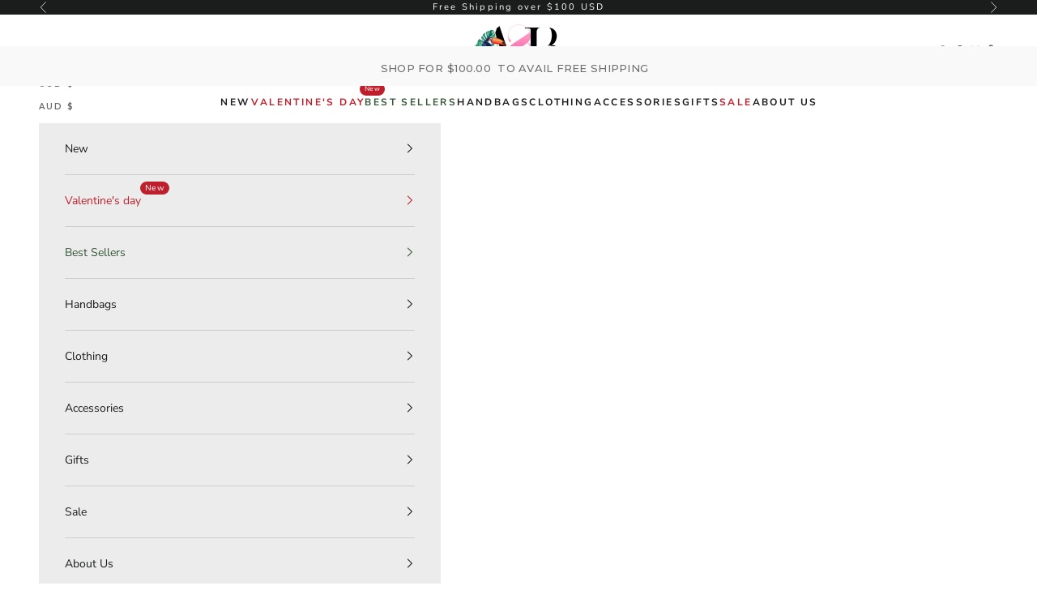

--- FILE ---
content_type: text/html; charset=utf-8
request_url: https://www.americaandbeyond.com/en-au/blogs/boho-fashion-blog/wear-your-stripes-wear-them-with-pride
body_size: 55839
content:
<!doctype html>

<html class="no-js" lang="en" dir="ltr" currency="$">
  <head>
<!-- TikTok Pixel Code Start -->
<script async crossorigin fetchpriority="high" src="/cdn/shopifycloud/importmap-polyfill/es-modules-shim.2.4.0.js"></script>
<script>
!function (w, d, t) {
  w.TiktokAnalyticsObject=t;var ttq=w[t]=w[t]||[];ttq.methods=["page","track","identify","instances","debug","on","off","once","ready","alias","group","enableCookie","disableCookie","holdConsent","revokeConsent","grantConsent"],ttq.setAndDefer=function(t,e){t[e]=function(){t.push([e].concat(Array.prototype.slice.call(arguments,0)))}};for(var i=0;i<ttq.methods.length;i++)ttq.setAndDefer(ttq,ttq.methods[i]);ttq.instance=function(t){for(
var e=ttq._i[t]||[],n=0;n<ttq.methods.length;n++)ttq.setAndDefer(e,ttq.methods[n]);return e},ttq.load=function(e,n){var r="https://analytics.tiktok.com/i18n/pixel/events.js",o=n&&n.partner;ttq._i=ttq._i||{},ttq._i[e]=[],ttq._i[e]._u=r,ttq._t=ttq._t||{},ttq._t[e]=+new Date,ttq._o=ttq._o||{},ttq._o[e]=n||{};n=document.createElement("script")
;n.type="text/javascript",n.async=!0,n.src=r+"?sdkid="+e+"&lib="+t;e=document.getElementsByTagName("script")[0];e.parentNode.insertBefore(n,e)};


  ttq.load('CKKBL1BC77UAO6G5OJ80');
  ttq.page();
}(window, document, 'ttq');
</script>
<!-- TikTok Pixel Code End -->

     <!-- start code for microsoft clarity -->
    <script type="text/javascript">
      (function(c,l,a,r,i,t,y){
          c[a]=c[a]||function(){(c[a].q=c[a].q||[]).push(arguments)};
          t=l.createElement(r);t.async=1;t.src="https://www.clarity.ms/tag/"+i;
          y=l.getElementsByTagName(r)[0];y.parentNode.insertBefore(t,y);
      })(window, document, "clarity", "script", "kqeg1eea0o");
    </script>

    <!-- end code for microsoft clarity -->
    <!-- Start VWO Async SmartCode -->
    <link rel="preconnect" href="https://dev.visualwebsiteoptimizer.com">
    <script type="text/javascript" id="vwoCode">
      window._vwo_code || (function() {
      var account_id=825403,
      version=2.0,
      settings_tolerance=2000,
      hide_element='body',
      hide_element_style = 'opacity:0 !important;filter:alpha(opacity=0) !important;background:none !important',
      /* DO NOT EDIT BELOW THIS LINE */
      f=false,w=window,d=document,v=d.querySelector('#vwoCode'),cK='_vwo_'+account_id+'_settings',cc={};try{var c=JSON.parse(localStorage.getItem('_vwo_'+account_id+'_config'));cc=c&&typeof c==='object'?c:{}}catch(e){}var stT=cc.stT==='session'?w.sessionStorage:w.localStorage;code={use_existing_jquery:function(){return typeof use_existing_jquery!=='undefined'?use_existing_jquery:undefined},library_tolerance:function(){return typeof library_tolerance!=='undefined'?library_tolerance:undefined},settings_tolerance:function(){return cc.sT||settings_tolerance},hide_element_style:function(){return'{'+(cc.hES||hide_element_style)+'}'},hide_element:function(){return typeof cc.hE==='string'?cc.hE:hide_element},getVersion:function(){return version},finish:function(){if(!f){f=true;var e=d.getElementById('_vis_opt_path_hides');if(e)e.parentNode.removeChild(e)}},finished:function(){return f},load:function(e){var t=this.getSettings(),n=d.createElement('script'),i=this;if(t){n.textContent=t;d.getElementsByTagName('head')[0].appendChild(n);if(!w.VWO||VWO.caE){stT.removeItem(cK);i.load(e)}}else{n.fetchPriority='high';n.src=e;n.type='text/javascript';n.onerror=function(){_vwo_code.finish()};d.getElementsByTagName('head')[0].appendChild(n)}},getSettings:function(){try{var e=stT.getItem(cK);if(!e){return}e=JSON.parse(e);if(Date.now()>e.e){stT.removeItem(cK);return}return e.s}catch(e){return}},init:function(){if(d.URL.indexOf('__vwo_disable__')>-1)return;var e=this.settings_tolerance();w._vwo_settings_timer=setTimeout(function(){_vwo_code.finish();stT.removeItem(cK)},e);var t=d.currentScript,n=d.createElement('style'),i=this.hide_element(),r=t&&!t.async&&i?i+this.hide_element_style():'',c=d.getElementsByTagName('head')[0];n.setAttribute('id','_vis_opt_path_hides');v&&n.setAttribute('nonce',v.nonce);n.setAttribute('type','text/css');if(n.styleSheet)n.styleSheet.cssText=r;else n.appendChild(d.createTextNode(r));c.appendChild(n);this.load('https://dev.visualwebsiteoptimizer.com/j.php?a='+account_id+'&u='+encodeURIComponent(d.URL)+'&vn='+version)}};w._vwo_code=code;code.init();})();
    </script>
    <!-- End VWO Async SmartCode -->
    <link rel="preconnect dns-prefetch" href="https://api.config-security.com/" crossorigin>
    <link rel="preconnect dns-prefetch" href="https://conf.config-security.com/" crossorigin>
    <link rel="preconnect dns-prefetch" href="https://triplewhale-pixel.web.app/" crossorigin><link rel="preconnect" href="https://fonts.shopifycdn.com" crossorigin><link rel="preload" href="//www.americaandbeyond.com/cdn/fonts/montserrat/montserrat_n5.07ef3781d9c78c8b93c98419da7ad4fbeebb6635.woff2" as="font" type="font/woff2" crossorigin><link rel="preload" href="//www.americaandbeyond.com/cdn/fonts/nunito_sans/nunitosans_n4.0276fe080df0ca4e6a22d9cb55aed3ed5ba6b1da.woff2" as="font" type="font/woff2" crossorigin><meta charset="utf-8">
    <meta name="viewport" content="width=device-width, initial-scale=1.0, height=device-height, minimum-scale=1.0, maximum-scale=5.0">

    <title>Wear your stripes. Wear them with Pride. | America &amp; Beyond </title><meta name="description" content="Pride month is well upon us, and I don&#39;t know about you, but I feel the glee seeping into every moment as I go about my day! There is just something so joyful about this month. It&#39;s almost like with every year that goes by. You can feel that this annual celebration of inclusivity and our collaborative efforts to provid"><link rel="canonical" href="https://www.americaandbeyond.com/en-au/blogs/boho-fashion-blog/wear-your-stripes-wear-them-with-pride"><link rel="shortcut icon" href="//www.americaandbeyond.com/cdn/shop/files/96_x_96_logo-01_32d28102-a704-4698-96b1-b2f184ba64fd.png?v=1613760517&width=96">
      <link rel="apple-touch-icon" href="//www.americaandbeyond.com/cdn/shop/files/96_x_96_logo-01_32d28102-a704-4698-96b1-b2f184ba64fd.png?v=1613760517&width=180"><link rel="preconnect" href="https://fonts.shopifycdn.com" crossorigin><link rel="preload" href="//www.americaandbeyond.com/cdn/fonts/montserrat/montserrat_n5.07ef3781d9c78c8b93c98419da7ad4fbeebb6635.woff2" as="font" type="font/woff2" crossorigin><link rel="preload" href="//www.americaandbeyond.com/cdn/fonts/nunito_sans/nunitosans_n4.0276fe080df0ca4e6a22d9cb55aed3ed5ba6b1da.woff2" as="font" type="font/woff2" crossorigin><meta property="og:type" content="article">
  <meta property="og:title" content="Wear your stripes. Wear them with Pride."><meta property="og:image" content="http://www.americaandbeyond.com/cdn/shop/articles/PRIDE_MONTH-04.png?v=1655298334&width=2048">
  <meta property="og:image:secure_url" content="https://www.americaandbeyond.com/cdn/shop/articles/PRIDE_MONTH-04.png?v=1655298334&width=2048">
  <meta property="og:image:width" content="1800">
  <meta property="og:image:height" content="1001"><meta property="og:description" content="Pride month is well upon us, and I don&#39;t know about you, but I feel the glee seeping into every moment as I go about my day! There is just something so joyful about this month. It&#39;s almost like with every year that goes by. You can feel that this annual celebration of inclusivity and our collaborative efforts to provid"><meta property="og:url" content="https://www.americaandbeyond.com/en-au/blogs/boho-fashion-blog/wear-your-stripes-wear-them-with-pride">
<meta property="og:site_name" content="America &amp; Beyond"><meta name="twitter:card" content="summary"><meta name="twitter:title" content="Wear your stripes. Wear them with Pride.">
  <meta name="twitter:description" content="Pride month is well upon us, and I don&#39;t know about you, but I feel the glee seeping into every moment as I go about my day! There is just something so joyful about this month. It&#39;s almost like with every year that goes by. You can feel that this annual celebration of inclusivity and our collaborative efforts to provide support to each member of the LGBTQIA+ community and their families WILL go down in history! Pride is about celebrating identities and honoring those who died for the right to this celebration. Many older community members lost countless friends during the AIDs crisis. They saw Pride as a way of honoring those people. On the other hand, younger generations see Pride as a chance to express their identities fully. Many major cities host Pride Parades and various other events throughout"><meta name="twitter:image" content="https://www.americaandbeyond.com/cdn/shop/articles/PRIDE_MONTH-04.png?crop=center&height=1200&v=1655298334&width=1200">
  <meta name="twitter:image:alt" content="Wear your stripes. Wear them with Pride."><script type="application/ld+json">{"@context":"http:\/\/schema.org\/","@id":"\/en-au\/blogs\/boho-fashion-blog\/wear-your-stripes-wear-them-with-pride#article","@type":"Article","mainEntityOfPage":{"@type":"WebPage","@id":"https:\/\/www.americaandbeyond.com\/en-au\/blogs\/boho-fashion-blog\/wear-your-stripes-wear-them-with-pride"},"articleBody":"Pride month is well upon us, and I don't know about you, but I feel the glee seeping into every moment as I go about my day! There is just something so joyful about this month. It's almost like with every year that goes by. You can feel that this annual celebration of inclusivity and our collaborative efforts to provide support to each member of the LGBTQIA+ community and their families WILL go down in history! Pride is about celebrating identities and honoring those who died for the right to this celebration. Many older community members lost countless friends during the AIDs crisis. They saw Pride as a way of honoring those people. On the other hand, younger generations see Pride as a chance to express their identities fully. Many major cities host Pride Parades and various other events throughout the month.  We're writing the pages of history y'all! So, of course, we MUST do it in style! June is all about celebrating people's identities. Pride Month embraces the wonderful diversity of the LGBTQIA+ community and being true to yourself. So why shouldn't your style speak the same?  Let's get down to some fabulous styles you can sport through pride month, so you can get out there and represent, but in style!  So here's a collection of a selection of some of our styles that will serve you so well all through pride month. 1. Majestic nights maxi dress\n\n \nWhether you're headed to dinner or just strolling around town, our Majestic Nights Maxi is the perfect dress to go from day to night. This stunning colorful print of elephants against a backdrop of beautiful flowers is sure to turn heads. So show your support with this vibrant myriad of stunningly beautiful colors. \n2. Long beach beauty wrap dress\n\nReady for sunshine, smiles, and compliments? All you need is our Long Beach Beauty Wrap Dress, and you'll be ready to go! In an intoxicating mix of greens and pinks, this bright and colorful floral pattern will have you reaching for this piece all through pride month!\n3. Rainbow stars off-the-shoulder blouse\n\nFloat like a summer dream in our rainbow stars blouse! Embroidered pastel star motifs shine across the top in vibrant colors. The off-shoulder neckline and the 3\/4th sleeves with elasticated hem lend elegance. It comes with drawstring ties with tassels at the neck.\n4. Coastal stripe beach pants \n\n \nPlanning a picnic or a day by the beach for pride month, ensure your legs are on theme! The perfect shades of teal, blue, green, pink, and yellow stripes make these beach pants a must. Vertical lines in myriad colors make this beach pant the perfect piece to pair with literally any color tank or swimsuit. These beach pants go with everything! This pant has a lovely wide leg and elasticated waist and looks great on every figure!\n Now, let's get down to the icing on every cake! The accessories!\n 1.Vibrant embellished clutch \n\nOur stunning Vibrant Embellished Clutch with removable cross-body chain is hand-beaded and embroidered in vibrant, brightly colored hues, very true to A \u0026amp; B's signature artisan style. Shades of orange and pink pop while accents of purple and turquoise add just the right amount of on-trend style. \n 2. Rainbow evil eye earrings\n\nComplete your look with these Rainbow Evil Eye Earrings. With a stunning pop of color, this uniquely crafted piece will accentuate your outfit and enhance your look when only big and bold will do.\n \n\nSunrise earrings\n\n\nThe beauty of the sunrise symbolizes new, happy beginnings in life. Manifest the same all through this pride month!\nShop our entire collection at www.americaandbeyond.com\n ","headline":"Wear your stripes. Wear them with Pride.","description":"","image":"https:\/\/www.americaandbeyond.com\/cdn\/shop\/articles\/PRIDE_MONTH-04.png?v=1655298334\u0026width=1920","datePublished":"2022-06-15T09:05:33-04:00","dateModified":"2022-06-15T09:05:33-04:00","author":{"@type":"Person","name":"praniti banga"},"publisher":{"@type":"Organization","name":"America \u0026 Beyond"}}</script><script type="application/ld+json">
  {
    "@context": "https://schema.org",
    "@type": "BreadcrumbList",
    "itemListElement": [{
        "@type": "ListItem",
        "position": 1,
        "name": "Home",
        "item": "https://www.americaandbeyond.com"
      },{
            "@type": "ListItem",
            "position": 2,
            "name": "Boho Fashion Blog",
            "item": "https://www.americaandbeyond.com/en-au/blogs/boho-fashion-blog"
          }, {
            "@type": "ListItem",
            "position": 3,
            "name": "Boho Fashion Blog",
            "item": "https://www.americaandbeyond.com/en-au/blogs/boho-fashion-blog/wear-your-stripes-wear-them-with-pride"
          }]
  }
</script><style>/* Typography (heading) */
  @font-face {
  font-family: Montserrat;
  font-weight: 500;
  font-style: normal;
  font-display: fallback;
  src: url("//www.americaandbeyond.com/cdn/fonts/montserrat/montserrat_n5.07ef3781d9c78c8b93c98419da7ad4fbeebb6635.woff2") format("woff2"),
       url("//www.americaandbeyond.com/cdn/fonts/montserrat/montserrat_n5.adf9b4bd8b0e4f55a0b203cdd84512667e0d5e4d.woff") format("woff");
}

@font-face {
  font-family: Montserrat;
  font-weight: 500;
  font-style: italic;
  font-display: fallback;
  src: url("//www.americaandbeyond.com/cdn/fonts/montserrat/montserrat_i5.d3a783eb0cc26f2fda1e99d1dfec3ebaea1dc164.woff2") format("woff2"),
       url("//www.americaandbeyond.com/cdn/fonts/montserrat/montserrat_i5.76d414ea3d56bb79ef992a9c62dce2e9063bc062.woff") format("woff");
}

/* Typography (body) */
  @font-face {
  font-family: "Nunito Sans";
  font-weight: 400;
  font-style: normal;
  font-display: fallback;
  src: url("//www.americaandbeyond.com/cdn/fonts/nunito_sans/nunitosans_n4.0276fe080df0ca4e6a22d9cb55aed3ed5ba6b1da.woff2") format("woff2"),
       url("//www.americaandbeyond.com/cdn/fonts/nunito_sans/nunitosans_n4.b4964bee2f5e7fd9c3826447e73afe2baad607b7.woff") format("woff");
}

@font-face {
  font-family: "Nunito Sans";
  font-weight: 400;
  font-style: italic;
  font-display: fallback;
  src: url("//www.americaandbeyond.com/cdn/fonts/nunito_sans/nunitosans_i4.6e408730afac1484cf297c30b0e67c86d17fc586.woff2") format("woff2"),
       url("//www.americaandbeyond.com/cdn/fonts/nunito_sans/nunitosans_i4.c9b6dcbfa43622b39a5990002775a8381942ae38.woff") format("woff");
}

@font-face {
  font-family: "Nunito Sans";
  font-weight: 700;
  font-style: normal;
  font-display: fallback;
  src: url("//www.americaandbeyond.com/cdn/fonts/nunito_sans/nunitosans_n7.25d963ed46da26098ebeab731e90d8802d989fa5.woff2") format("woff2"),
       url("//www.americaandbeyond.com/cdn/fonts/nunito_sans/nunitosans_n7.d32e3219b3d2ec82285d3027bd673efc61a996c8.woff") format("woff");
}

@font-face {
  font-family: "Nunito Sans";
  font-weight: 700;
  font-style: italic;
  font-display: fallback;
  src: url("//www.americaandbeyond.com/cdn/fonts/nunito_sans/nunitosans_i7.8c1124729eec046a321e2424b2acf328c2c12139.woff2") format("woff2"),
       url("//www.americaandbeyond.com/cdn/fonts/nunito_sans/nunitosans_i7.af4cda04357273e0996d21184432bcb14651a64d.woff") format("woff");
}

:root {
    /* Container */
    --container-max-width: 100%;
    --container-xxs-max-width: 27.5rem; /* 440px */
    --container-xs-max-width: 42.5rem; /* 680px */
    --container-sm-max-width: 61.25rem; /* 980px */
    --container-md-max-width: 71.875rem; /* 1150px */
    --container-lg-max-width: 78.75rem; /* 1260px */
    --container-xl-max-width: 85rem; /* 1360px */
    --container-gutter: 1.25rem;

    --section-vertical-spacing: 2.5rem;
    --section-vertical-spacing-tight:2.5rem;

    --section-stack-gap:2.25rem;
    --section-stack-gap-tight:2.25rem;

    /* Form settings */
    --form-gap: 1.25rem; /* Gap between fieldset and submit button */
    --fieldset-gap: 1rem; /* Gap between each form input within a fieldset */
    --form-control-gap: 0.625rem; /* Gap between input and label (ignored for floating label) */
    --checkbox-control-gap: 0.75rem; /* Horizontal gap between checkbox and its associated label */
    --input-padding-block: 0.65rem; /* Vertical padding for input, textarea and native select */
    --input-padding-inline: 0.8rem; /* Horizontal padding for input, textarea and native select */
    --checkbox-size: 0.875rem; /* Size (width and height) for checkbox */

    /* Other sizes */
    --sticky-area-height: calc(var(--announcement-bar-is-sticky, 0) * var(--announcement-bar-height, 0px) + var(--header-is-sticky, 0) * var(--header-is-visible, 1) * var(--header-height, 0px));

    /* RTL support */
    --transform-logical-flip: 1;
    --transform-origin-start: left;
    --transform-origin-end: right;

    /**
     * ---------------------------------------------------------------------
     * TYPOGRAPHY
     * ---------------------------------------------------------------------
     */

    /* Font properties */
    --heading-font-family: Montserrat, sans-serif;
    --heading-font-weight: 500;
    --heading-font-style: normal;
    --heading-text-transform: uppercase;
    --heading-letter-spacing: 0.18em;
    --text-font-family: "Nunito Sans", sans-serif;
    --text-font-weight: 400;
    --text-font-style: normal;
    --text-letter-spacing: 0.0em;
    --button-font: var(--text-font-style) var(--text-font-weight) var(--text-sm) / 1.65 var(--text-font-family);
    --button-text-transform: uppercase;
    --button-letter-spacing: 0.18em;

    /* Font sizes */--text-heading-size-factor: 1;
    --text-h1: max(0.6875rem, clamp(1.375rem, 1.146341463414634rem + 0.975609756097561vw, 2rem) * var(--text-heading-size-factor));
    --text-h2: max(0.6875rem, clamp(1.25rem, 1.0670731707317074rem + 0.7804878048780488vw, 1.75rem) * var(--text-heading-size-factor));
    --text-h3: max(0.6875rem, clamp(1.125rem, 1.0335365853658536rem + 0.3902439024390244vw, 1.375rem) * var(--text-heading-size-factor));
    --text-h4: max(0.6875rem, clamp(1rem, 0.9542682926829268rem + 0.1951219512195122vw, 1.125rem) * var(--text-heading-size-factor));
    --text-h5: calc(0.875rem * var(--text-heading-size-factor));
    --text-h6: calc(0.75rem * var(--text-heading-size-factor));

    --text-xs: 0.75rem;
    --text-sm: 0.8125rem;
    --text-base: 0.875rem;
    --text-lg: 1.0rem;
    --text-xl: 1.125rem;

    /* Rounded variables (used for border radius) */
    --rounded-full: 9999px;
    --button-border-radius: 0.0rem;
    --input-border-radius: 0.0rem;

    /* Box shadow */
    --shadow-sm: 0 2px 8px rgb(0 0 0 / 0.05);
    --shadow: 0 5px 15px rgb(0 0 0 / 0.05);
    --shadow-md: 0 5px 30px rgb(0 0 0 / 0.05);
    --shadow-block: px px px rgb(var(--text-primary) / 0.0);

    /**
     * ---------------------------------------------------------------------
     * OTHER
     * ---------------------------------------------------------------------
     */

    --checkmark-svg-url: url(//www.americaandbeyond.com/cdn/shop/t/338/assets/checkmark.svg?v=77552481021870063511762753907);
    --cursor-zoom-in-svg-url: url(//www.americaandbeyond.com/cdn/shop/t/338/assets/cursor-zoom-in.svg?v=112480252220988712521765252350);
  }

  [dir="rtl"]:root {
    /* RTL support */
    --transform-logical-flip: -1;
    --transform-origin-start: right;
    --transform-origin-end: left;
  }

  @media screen and (min-width: 700px) {
    :root {
      /* Typography (font size) */
      --text-xs: 0.75rem;
      --text-sm: 0.8125rem;
      --text-base: 0.875rem;
      --text-lg: 1.0rem;
      --text-xl: 1.25rem;

      /* Spacing settings */
      --container-gutter: 2rem;
    }
  }

  @media screen and (min-width: 1000px) {
    :root {
      /* Spacing settings */
      --container-gutter: 3rem;

      --section-vertical-spacing: 3rem;
      --section-vertical-spacing-tight: 4rem;

      --section-stack-gap:3rem;
      --section-stack-gap-tight:3rem;
    }
  }:root {/* Overlay used for modal */
    --page-overlay: 0 0 0 / 0.4;

    /* We use the first scheme background as default */
    --page-background: ;

    /* Product colors */
    --on-sale-text: 227 44 43;
    --on-sale-badge-background: 227 44 43;
    --on-sale-badge-text: 255 255 255;
    --sold-out-badge-background: 239 239 239;
    --sold-out-badge-text: 0 0 0 / 0.65;
    --custom-badge-background: 28 28 28;
    --custom-badge-text: 255 255 255;
    --star-color: 28 28 28;

    /* Status colors */
    --success-background: 212 227 203;
    --success-text: 48 122 7;
    --warning-background: 253 241 224;
    --warning-text: 237 138 0;
    --error-background: 243 204 204;
    --error-text: 203 43 43;
  }.color-scheme--scheme-1 {
      /* Color settings */--accent: 27 28 28;
      --text-color: 27 28 28;
      --background: 255 255 255 / 1.0;
      --background-without-opacity: 255 255 255;
      --background-gradient: ;--border-color: 221 221 221;--bg-free-shipping-indicator:#F9F9F9;
    --bg-free-shipping-indicator-eligible:;
    --color-free-shipping-indicator:#232323;
    --color-free-shipping-indicator-eligible:#155724;
    --progress-truck-bg:#155724;
      --progress-truck-wrapper:#FFFFFF;
      
      /* Button colors */
      --button-background: 27 28 28;
      --button-text-color: 255 255 255;

      /* Circled buttons */
      --circle-button-background: 255 255 255;
      --circle-button-text-color: 28 28 28;
    }.shopify-section:has(.section-spacing.color-scheme--bg-54922f2e920ba8346f6dc0fba343d673) + .shopify-section:has(.section-spacing.color-scheme--bg-54922f2e920ba8346f6dc0fba343d673:not(.bordered-section)) .section-spacing {
      padding-block-start: 0;
    }.color-scheme--scheme-2 {
      /* Color settings */--accent: 92 92 92;
      --text-color: 27 28 28;
      --background: 239 225 222 / 1.0;
      --background-without-opacity: 239 225 222;
      --background-gradient: ;--border-color: 207 195 193;--bg-free-shipping-indicator:#F9F9F9;
    --bg-free-shipping-indicator-eligible:;
    --color-free-shipping-indicator:#232323;
    --color-free-shipping-indicator-eligible:#155724;
    --progress-truck-bg:#155724;
      --progress-truck-wrapper:#FFFFFF;
      
      /* Button colors */
      --button-background: 92 92 92;
      --button-text-color: 255 255 255;

      /* Circled buttons */
      --circle-button-background: 255 255 255;
      --circle-button-text-color: 28 27 27;
    }.shopify-section:has(.section-spacing.color-scheme--bg-81eb86d1ca356d8841955bdb4e68afec) + .shopify-section:has(.section-spacing.color-scheme--bg-81eb86d1ca356d8841955bdb4e68afec:not(.bordered-section)) .section-spacing {
      padding-block-start: 0;
    }.color-scheme--scheme-3 {
      /* Color settings */--accent: 52 86 53;
      --text-color: 28 28 28;
      --background: 255 255 255 / 1.0;
      --background-without-opacity: 255 255 255;
      --background-gradient: ;--border-color: 221 221 221;--bg-free-shipping-indicator:#F9F9F9;
    --bg-free-shipping-indicator-eligible:;
    --color-free-shipping-indicator:#232323;
    --color-free-shipping-indicator-eligible:#155724;
    --progress-truck-bg:#155724;
      --progress-truck-wrapper:#FFFFFF;
      
      /* Button colors */
      --button-background: 52 86 53;
      --button-text-color: 255 255 255;

      /* Circled buttons */
      --circle-button-background: 252 246 246;
      --circle-button-text-color: 0 0 0;
    }.shopify-section:has(.section-spacing.color-scheme--bg-54922f2e920ba8346f6dc0fba343d673) + .shopify-section:has(.section-spacing.color-scheme--bg-54922f2e920ba8346f6dc0fba343d673:not(.bordered-section)) .section-spacing {
      padding-block-start: 0;
    }.color-scheme--scheme-4 {
      /* Color settings */--accent: 255 255 255;
      --text-color: 255 255 255;
      --background: 0 0 0 / 0.0;
      --background-without-opacity: 0 0 0;
      --background-gradient: ;--border-color: 255 255 255;--bg-free-shipping-indicator:#F9F9F9;
    --bg-free-shipping-indicator-eligible:;
    --color-free-shipping-indicator:#232323;
    --color-free-shipping-indicator-eligible:#155724;
    --progress-truck-bg:#155724;
      --progress-truck-wrapper:#FFFFFF;
      
      /* Button colors */
      --button-background: 255 255 255;
      --button-text-color: 28 28 28;

      /* Circled buttons */
      --circle-button-background: 255 255 255;
      --circle-button-text-color: 28 28 28;
    }.shopify-section:has(.section-spacing.color-scheme--bg-3671eee015764974ee0aef1536023e0f) + .shopify-section:has(.section-spacing.color-scheme--bg-3671eee015764974ee0aef1536023e0f:not(.bordered-section)) .section-spacing {
      padding-block-start: 0;
    }.color-scheme--scheme-77fbfc97-0ea1-4c4d-9ef7-a5a6fdc61978 {
      /* Color settings */--accent: 92 92 92;
      --text-color: 92 92 92;
      --background: 255 255 255 / 1.0;
      --background-without-opacity: 255 255 255;
      --background-gradient: ;--border-color: 231 231 231;--bg-free-shipping-indicator:#F9F9F9;
    --bg-free-shipping-indicator-eligible:;
    --color-free-shipping-indicator:#232323;
    --color-free-shipping-indicator-eligible:#155724;
    --progress-truck-bg:#155724;
      --progress-truck-wrapper:#FFFFFF;
      
      /* Button colors */
      --button-background: 92 92 92;
      --button-text-color: 255 255 255;

      /* Circled buttons */
      --circle-button-background: 255 255 255;
      --circle-button-text-color: 28 28 28;
    }.shopify-section:has(.section-spacing.color-scheme--bg-54922f2e920ba8346f6dc0fba343d673) + .shopify-section:has(.section-spacing.color-scheme--bg-54922f2e920ba8346f6dc0fba343d673:not(.bordered-section)) .section-spacing {
      padding-block-start: 0;
    }.color-scheme--scheme-18c7e1c6-9caa-4170-bb46-e41e356f20ef {
      /* Color settings */--accent: 52 86 53;
      --text-color: 92 92 92;
      --background: 255 255 255 / 1.0;
      --background-without-opacity: 255 255 255;
      --background-gradient: ;--border-color: 231 231 231;--bg-free-shipping-indicator:#F9F9F9;
    --bg-free-shipping-indicator-eligible:;
    --color-free-shipping-indicator:#232323;
    --color-free-shipping-indicator-eligible:#155724;
    --progress-truck-bg:#155724;
      --progress-truck-wrapper:#FFFFFF;
      
      /* Button colors */
      --button-background: 52 86 53;
      --button-text-color: 255 255 255;

      /* Circled buttons */
      --circle-button-background: 255 255 255;
      --circle-button-text-color: 28 28 28;
    }.shopify-section:has(.section-spacing.color-scheme--bg-54922f2e920ba8346f6dc0fba343d673) + .shopify-section:has(.section-spacing.color-scheme--bg-54922f2e920ba8346f6dc0fba343d673:not(.bordered-section)) .section-spacing {
      padding-block-start: 0;
    }.color-scheme--scheme-4625ccc2-c926-48d2-9b5f-45708a9373bb {
      /* Color settings */--accent: 27 28 28;
      --text-color: 255 255 255;
      --background: 52 86 53 / 1.0;
      --background-without-opacity: 52 86 53;
      --background-gradient: ;--border-color: 82 111 83;--bg-free-shipping-indicator:#F9F9F9;
    --bg-free-shipping-indicator-eligible:;
    --color-free-shipping-indicator:#232323;
    --color-free-shipping-indicator-eligible:#155724;
    --progress-truck-bg:#155724;
      --progress-truck-wrapper:#FFFFFF;
      
      /* Button colors */
      --button-background: 27 28 28;
      --button-text-color: 255 255 255;

      /* Circled buttons */
      --circle-button-background: 255 255 255;
      --circle-button-text-color: 28 28 28;
    }.shopify-section:has(.section-spacing.color-scheme--bg-bc5391535887b044144d3f744dfd3547) + .shopify-section:has(.section-spacing.color-scheme--bg-bc5391535887b044144d3f744dfd3547:not(.bordered-section)) .section-spacing {
      padding-block-start: 0;
    }.color-scheme--scheme-0c1f1943-9713-4615-ad83-3b7a91e6750d {
      /* Color settings */--accent: 27 28 28;
      --text-color: 255 255 255;
      --background: 52 86 53 / 1.0;
      --background-without-opacity: 52 86 53;
      --background-gradient: ;--border-color: 82 111 83;--bg-free-shipping-indicator:#F9F9F9;
    --bg-free-shipping-indicator-eligible:;
    --color-free-shipping-indicator:#232323;
    --color-free-shipping-indicator-eligible:#155724;
    --progress-truck-bg:#155724;
      --progress-truck-wrapper:#FFFFFF;
      
      /* Button colors */
      --button-background: 27 28 28;
      --button-text-color: 255 255 255;

      /* Circled buttons */
      --circle-button-background: 255 255 255;
      --circle-button-text-color: 28 28 28;
    }.shopify-section:has(.section-spacing.color-scheme--bg-bc5391535887b044144d3f744dfd3547) + .shopify-section:has(.section-spacing.color-scheme--bg-bc5391535887b044144d3f744dfd3547:not(.bordered-section)) .section-spacing {
      padding-block-start: 0;
    }.color-scheme--scheme-c51606ad-4bea-4d28-95bb-bbe85bd15117 {
      /* Color settings */--accent: 236 236 236;
      --text-color: 27 28 28;
      --background: 236 236 236 / 1.0;
      --background-without-opacity: 236 236 236;
      --background-gradient: ;--border-color: 205 205 205;--bg-free-shipping-indicator:#F9F9F9;
    --bg-free-shipping-indicator-eligible:;
    --color-free-shipping-indicator:#232323;
    --color-free-shipping-indicator-eligible:#155724;
    --progress-truck-bg:#155724;
      --progress-truck-wrapper:#FFFFFF;
      
      /* Button colors */
      --button-background: 236 236 236;
      --button-text-color: 27 28 28;

      /* Circled buttons */
      --circle-button-background: 255 255 255;
      --circle-button-text-color: 28 28 28;
    }.shopify-section:has(.section-spacing.color-scheme--bg-5079b8aa31b667caa090ac1f55627252) + .shopify-section:has(.section-spacing.color-scheme--bg-5079b8aa31b667caa090ac1f55627252:not(.bordered-section)) .section-spacing {
      padding-block-start: 0;
    }.color-scheme--dialog {
      /* Color settings */--accent: 52 86 53;
      --text-color: 28 28 28;
      --background: 255 255 255 / 1.0;
      --background-without-opacity: 255 255 255;
      --background-gradient: ;--border-color: 221 221 221;/* Button colors */
      --button-background: 52 86 53;
      --button-text-color: 255 255 255;

      /* Circled buttons */
      --circle-button-background: 252 246 246;
      --circle-button-text-color: 0 0 0;
    }
</style><script>
  // This allows to expose several variables to the global scope, to be used in scripts
  window.themeVariables = {
    settings: {
      showPageTransition: false,
      pageType: "article",
      moneyFormat: "${{amount}}",
      moneyWithCurrencyFormat: "${{amount}} AUD",
      currencyCodeEnabled: false,
      cartType: "drawer",
      staggerMenuApparition: true
    },

    strings: {
      addedToCart: "Added to your cart!",
      addedToCartWithTitle: "{{ product_title }} added to cart.",
      closeGallery: "Close gallery",
      zoomGallery: "Zoom picture",
      errorGallery: "Image cannot be loaded",
      shippingEstimatorNoResults: "Sorry, we do not ship to your address.",
      shippingEstimatorOneResult: "There is one shipping rate for your address:",
      shippingEstimatorMultipleResults: "There are several shipping rates for your address:",
      shippingEstimatorError: "One or more error occurred while retrieving shipping rates:",
      next: "Next",
      previous: "Previous"
    },

    mediaQueries: {
      'sm': 'screen and (min-width: 700px)',
      'md': 'screen and (min-width: 1000px)',
      'lg': 'screen and (min-width: 1150px)',
      'xl': 'screen and (min-width: 1400px)',
      '2xl': 'screen and (min-width: 1600px)',
      'sm-max': 'screen and (max-width: 699px)',
      'md-max': 'screen and (max-width: 999px)',
      'lg-max': 'screen and (max-width: 1149px)',
      'xl-max': 'screen and (max-width: 1399px)',
      '2xl-max': 'screen and (max-width: 1599px)',
      'motion-safe': '(prefers-reduced-motion: no-preference)',
      'motion-reduce': '(prefers-reduced-motion: reduce)',
      'supports-hover': 'screen and (pointer: fine)',
      'supports-touch': 'screen and (hover: none)'
    }
  };</script><script>
      if (!(HTMLScriptElement.supports && HTMLScriptElement.supports('importmap'))) {
        const importMapPolyfill = document.createElement('script');
        importMapPolyfill.async = true;
        importMapPolyfill.src = "//www.americaandbeyond.com/cdn/shop/t/338/assets/es-module-shims.min.js?v=98603786603752121101762753907";

        document.head.appendChild(importMapPolyfill);
      }
    </script>

    

    

    <script src="//www.americaandbeyond.com/cdn/shop/t/338/assets/lazysizes.min.js?v=174358363404432586981762753907" async></script><script
      src="https://polyfill-fastly.net/v3/polyfill.min.js?unknown=polyfill&features=fetch,Element.prototype.closest,Element.prototype.remove,Element.prototype.classList,Array.prototype.includes,Array.prototype.fill,Object.assign,CustomEvent,IntersectionObserver,IntersectionObserverEntry,URL"
      defer
    ></script>


     <link rel="stylesheet" href="//www.americaandbeyond.com/cdn/shop/t/338/assets/theme.css?v=63196420698234070881768561901">
    <link rel="stylesheet" href="//www.americaandbeyond.com/cdn/shop/t/338/assets/custom.min.css?v=34267885620337919471768567305">
    <link rel="stylesheet" href="//www.americaandbeyond.com/cdn/shop/t/338/assets/custom.css?v=141282343758552112861768970039">
    <link rel="stylesheet" href="//www.americaandbeyond.com/cdn/shop/t/338/assets/klaviyo-form.min.css?v=54674083871627180481762753907">



      <script src="//www.americaandbeyond.com/cdn/shop/t/338/assets/jquery.min.js?v=160737389985263990141762753907"></script>

      <link rel="stylesheet" href="//www.americaandbeyond.com/cdn/shop/t/338/assets/slick.min.css?v=35107989112814935041762753907">
      <script src="//www.americaandbeyond.com/cdn/shop/t/338/assets/slick.min.js?v=71779134894361685811762753907" defer></script>

    
      <script src="//www.americaandbeyond.com/cdn/shop/t/338/assets/libs.min.js?v=26178543184394469741762753907" defer></script>
    
    <!-- new one  -->
    

       
    
    <script>// This allows to expose several variables to the global scope, to be used in scripts
      window.theme = {
        pageType: "article",
        moneyFormat: "${{amount}}",
        moneyWithCurrencyFormat: "${{amount}} AUD",
        currencyCodeEnabled: false,
        productImageSize: null,
        searchMode: null,
        showPageTransition: false,
        showElementStaggering: null,
        showImageZooming: null
      };

      window.routes = {
        rootUrl: "\/en-au",
        rootUrlWithoutSlash: "\/en-au",
        cartUrl: "\/en-au\/cart",
        cartAddUrl: "\/en-au\/cart\/add",
        cartChangeUrl: "\/en-au\/cart\/change",
        searchUrl: "\/en-au\/search",
        productRecommendationsUrl: "\/en-au\/recommendations\/products"
      };

      window.languages = {
        cartAddNote: "Translation missing: en.cart.general.add_note",
        cartEditNote: "Translation missing: en.cart.general.edit_note",
        productImageLoadingError: "Translation missing: en.product.slideshow.image_loading_error",
        productFormAddToCart: "Translation missing: en.product.form.add_to_cart",
        productFormUnavailable: "Translation missing: en.product.form.unavailable",
        productFormSoldOut: "Translation missing: en.product.form.sold_out",
        shippingEstimatorOneResult: "Translation missing: en.cart.shipping_estimator.one_result_title",
        shippingEstimatorMoreResults: "Translation missing: en.cart.shipping_estimator.more_results_title",
        shippingEstimatorNoResults: "Translation missing: en.cart.shipping_estimator.no_results_title"
      };

      window.lazySizesConfig = {
        loadHidden: false,
        hFac: 0.5,
        expFactor: 2,
        ricTimeout: 150,
        lazyClass: 'Image--lazyLoad',
        loadingClass: 'Image--lazyLoading',
        loadedClass: 'Image--lazyLoaded'
      };

      document.documentElement.className = document.documentElement.className.replace('no-js', 'js');
      document.documentElement.style.setProperty('--window-height', window.innerHeight + 'px');

      // We do a quick detection of some features (we could use Modernizr but for so little...)
      (function() {
        document.documentElement.className += ((window.CSS && window.CSS.supports('(position: sticky) or (position: -webkit-sticky)')) ? ' supports-sticky' : ' no-supports-sticky');
        document.documentElement.className += (window.matchMedia('(-moz-touch-enabled: 1), (hover: none)')).matches ? ' no-supports-hover' : ' supports-hover';
      }());
    </script>

    <script type="importmap">{
        "imports": {
          "vendor": "//www.americaandbeyond.com/cdn/shop/t/338/assets/vendor.min.js?v=118757129943152772801765252050",
          "theme": "//www.americaandbeyond.com/cdn/shop/t/338/assets/theme.js?v=103030472301900935361765251657",
          "photoswipe": "//www.americaandbeyond.com/cdn/shop/t/338/assets/photoswipe.min.js?v=13374349288281597431762753907"
        }
      }
    </script>
     <script type="module" src="//www.americaandbeyond.com/cdn/shop/t/338/assets/theme.js?v=103030472301900935361765251657"></script>
    <script type="module" src="//www.americaandbeyond.com/cdn/shop/t/338/assets/vendor.min.js?v=118757129943152772801765252050"></script>
    <script src="//www.americaandbeyond.com/cdn/shop/t/338/assets/theme.js?v=103030472301900935361765251657" defer></script>
    <script src="//www.americaandbeyond.com/cdn/shop/t/338/assets/custom.js?v=151455050492339733251762753907" defer></script>
    

    <script>
      (function () {
        window.onpageshow = function() {
          if (window.theme.showPageTransition) {
            var pageTransition = document.querySelector('.PageTransition');

            if (pageTransition) {
              pageTransition.style.visibility = 'visible';
              pageTransition.style.opacity = '0';
            }
          }

          // When the page is loaded from the cache, we have to reload the cart content
          document.documentElement.dispatchEvent(new CustomEvent('cart:refresh', {
            bubbles: true
          }));
        };
      })();
    </script>

    <script type="application/ld+json">{"@context":"http:\/\/schema.org\/","@id":"\/en-au\/blogs\/boho-fashion-blog\/wear-your-stripes-wear-them-with-pride#article","@type":"Article","mainEntityOfPage":{"@type":"WebPage","@id":"https:\/\/www.americaandbeyond.com\/en-au\/blogs\/boho-fashion-blog\/wear-your-stripes-wear-them-with-pride"},"articleBody":"Pride month is well upon us, and I don't know about you, but I feel the glee seeping into every moment as I go about my day! There is just something so joyful about this month. It's almost like with every year that goes by. You can feel that this annual celebration of inclusivity and our collaborative efforts to provide support to each member of the LGBTQIA+ community and their families WILL go down in history! Pride is about celebrating identities and honoring those who died for the right to this celebration. Many older community members lost countless friends during the AIDs crisis. They saw Pride as a way of honoring those people. On the other hand, younger generations see Pride as a chance to express their identities fully. Many major cities host Pride Parades and various other events throughout the month.  We're writing the pages of history y'all! So, of course, we MUST do it in style! June is all about celebrating people's identities. Pride Month embraces the wonderful diversity of the LGBTQIA+ community and being true to yourself. So why shouldn't your style speak the same?  Let's get down to some fabulous styles you can sport through pride month, so you can get out there and represent, but in style!  So here's a collection of a selection of some of our styles that will serve you so well all through pride month. 1. Majestic nights maxi dress\n\n \nWhether you're headed to dinner or just strolling around town, our Majestic Nights Maxi is the perfect dress to go from day to night. This stunning colorful print of elephants against a backdrop of beautiful flowers is sure to turn heads. So show your support with this vibrant myriad of stunningly beautiful colors. \n2. Long beach beauty wrap dress\n\nReady for sunshine, smiles, and compliments? All you need is our Long Beach Beauty Wrap Dress, and you'll be ready to go! In an intoxicating mix of greens and pinks, this bright and colorful floral pattern will have you reaching for this piece all through pride month!\n3. Rainbow stars off-the-shoulder blouse\n\nFloat like a summer dream in our rainbow stars blouse! Embroidered pastel star motifs shine across the top in vibrant colors. The off-shoulder neckline and the 3\/4th sleeves with elasticated hem lend elegance. It comes with drawstring ties with tassels at the neck.\n4. Coastal stripe beach pants \n\n \nPlanning a picnic or a day by the beach for pride month, ensure your legs are on theme! The perfect shades of teal, blue, green, pink, and yellow stripes make these beach pants a must. Vertical lines in myriad colors make this beach pant the perfect piece to pair with literally any color tank or swimsuit. These beach pants go with everything! This pant has a lovely wide leg and elasticated waist and looks great on every figure!\n Now, let's get down to the icing on every cake! The accessories!\n 1.Vibrant embellished clutch \n\nOur stunning Vibrant Embellished Clutch with removable cross-body chain is hand-beaded and embroidered in vibrant, brightly colored hues, very true to A \u0026amp; B's signature artisan style. Shades of orange and pink pop while accents of purple and turquoise add just the right amount of on-trend style. \n 2. Rainbow evil eye earrings\n\nComplete your look with these Rainbow Evil Eye Earrings. With a stunning pop of color, this uniquely crafted piece will accentuate your outfit and enhance your look when only big and bold will do.\n \n\nSunrise earrings\n\n\nThe beauty of the sunrise symbolizes new, happy beginnings in life. Manifest the same all through this pride month!\nShop our entire collection at www.americaandbeyond.com\n ","headline":"Wear your stripes. Wear them with Pride.","description":"","image":"https:\/\/www.americaandbeyond.com\/cdn\/shop\/articles\/PRIDE_MONTH-04.png?v=1655298334\u0026width=1920","datePublished":"2022-06-15T09:05:33-04:00","dateModified":"2022-06-15T09:05:33-04:00","author":{"@type":"Person","name":"praniti banga"},"publisher":{"@type":"Organization","name":"America \u0026 Beyond"}}</script><script type="application/ld+json">
  {
    "@context": "https://schema.org",
    "@type": "BreadcrumbList",
    "itemListElement": [{
        "@type": "ListItem",
        "position": 1,
        "name": "Home",
        "item": "https://www.americaandbeyond.com"
      },{
            "@type": "ListItem",
            "position": 2,
            "name": "Boho Fashion Blog",
            "item": "https://www.americaandbeyond.com/en-au/blogs/boho-fashion-blog"
          }, {
            "@type": "ListItem",
            "position": 3,
            "name": "Boho Fashion Blog",
            "item": "https://www.americaandbeyond.com/en-au/blogs/boho-fashion-blog/wear-your-stripes-wear-them-with-pride"
          }]
  }
</script>
    <script>var loox_global_hash = '1768950232020';</script><style>.loox-reviews-default { max-width: 1200px; margin: 0 auto; }.loox-rating .loox-icon { color:#345635; }
:root { --lxs-rating-icon-color: #345635; }</style>

    <script>
    
    
    
    
    var gsf_conversion_data = {page_type : '', event : '', data : {shop_currency : "AUD"}};
    
</script>

    <script>
      (function(w,d,t,r,u)
       {
        var f,n,i;
        w[u]=w[u]||[],f=function()
        {
          var o={ti:" 149012402"};
          o.q=w[u],w[u]=new UET(o),w[u].push("pageLoad")
        },
          n=d.createElement(t),n.src=r,n.async=1,n.onload=n.onreadystatechange=function()
        {
          var s=this.readyState;
          s&&s!=="loaded"&&s!=="complete"||(f(),n.onload=n.onreadystatechange=null)
        },
          i=d.getElementsByTagName(t)[0],i.parentNode.insertBefore(n,i)
      })
      (window,document,"script","//bat.bing.com/bat.js","uetq");
    </script>

    <meta name="google-site-verification" content="d4Qn20ARg34ZFUfQec285aT8CS66GD1Y_iEZjN9rcgY">

    <link rel="stylesheet" href="//www.americaandbeyond.com/cdn/shop/t/338/assets/color_filter.css?v=70287">

    <!-- start code for microsoft clarity -->
    <script type="text/javascript">
      (function(c,l,a,r,i,t,y){
          c[a]=c[a]||function(){(c[a].q=c[a].q||[]).push(arguments)};
          t=l.createElement(r);t.async=1;t.src="https://www.clarity.ms/tag/"+i;
          y=l.getElementsByTagName(r)[0];y.parentNode.insertBefore(t,y);
      })(window, document, "clarity", "script", "kqeg1eea0o");
    </script>
    <!-- end code for microsoft clarity -->

    <!-- Start VWO Async SmartCode -->
    <link rel="preconnect" href="https://dev.visualwebsiteoptimizer.com">
    <script type="text/javascript" id="vwoCode">
      window._vwo_code || (function() {
      var account_id=825403,
      version=2.0,
      settings_tolerance=2000,
      hide_element='body',
      hide_element_style = 'opacity:0 !important;filter:alpha(opacity=0) !important;background:none !important',
      /* DO NOT EDIT BELOW THIS LINE */
      f=false,w=window,d=document,v=d.querySelector('#vwoCode'),cK='_vwo_'+account_id+'_settings',cc={};try{var c=JSON.parse(localStorage.getItem('_vwo_'+account_id+'_config'));cc=c&&typeof c==='object'?c:{}}catch(e){}var stT=cc.stT==='session'?w.sessionStorage:w.localStorage;code={use_existing_jquery:function(){return typeof use_existing_jquery!=='undefined'?use_existing_jquery:undefined},library_tolerance:function(){return typeof library_tolerance!=='undefined'?library_tolerance:undefined},settings_tolerance:function(){return cc.sT||settings_tolerance},hide_element_style:function(){return'{'+(cc.hES||hide_element_style)+'}'},hide_element:function(){return typeof cc.hE==='string'?cc.hE:hide_element},getVersion:function(){return version},finish:function(){if(!f){f=true;var e=d.getElementById('_vis_opt_path_hides');if(e)e.parentNode.removeChild(e)}},finished:function(){return f},load:function(e){var t=this.getSettings(),n=d.createElement('script'),i=this;if(t){n.textContent=t;d.getElementsByTagName('head')[0].appendChild(n);if(!w.VWO||VWO.caE){stT.removeItem(cK);i.load(e)}}else{n.fetchPriority='high';n.src=e;n.type='text/javascript';n.onerror=function(){_vwo_code.finish()};d.getElementsByTagName('head')[0].appendChild(n)}},getSettings:function(){try{var e=stT.getItem(cK);if(!e){return}e=JSON.parse(e);if(Date.now()>e.e){stT.removeItem(cK);return}return e.s}catch(e){return}},init:function(){if(d.URL.indexOf('__vwo_disable__')>-1)return;var e=this.settings_tolerance();w._vwo_settings_timer=setTimeout(function(){_vwo_code.finish();stT.removeItem(cK)},e);var t=d.currentScript,n=d.createElement('style'),i=this.hide_element(),r=t&&!t.async&&i?i+this.hide_element_style():'',c=d.getElementsByTagName('head')[0];n.setAttribute('id','_vis_opt_path_hides');v&&n.setAttribute('nonce',v.nonce);n.setAttribute('type','text/css');if(n.styleSheet)n.styleSheet.cssText=r;else n.appendChild(d.createTextNode(r));c.appendChild(n);this.load('https://dev.visualwebsiteoptimizer.com/j.php?a='+account_id+'&u='+encodeURIComponent(d.URL)+'&vn='+version)}};w._vwo_code=code;code.init();})();
    </script>
    <!-- End VWO Async SmartCode -->

    <!-- Google Tag Manager -->
    <script>
      (function(w,d,s,l,i){w[l]=w[l]||[];w[l].push({'gtm.start':
      new Date().getTime(),event:'gtm.js'});var f=d.getElementsByTagName(s)[0],
      j=d.createElement(s),dl=l!='dataLayer'?'&l='+l:'';j.async=true;j.src=
      'https://www.googletagmanager.com/gtm.js?id='+i+dl;f.parentNode.insertBefore(j,f);
      })(window,document,'script','dataLayer','GTM-KWJPMLG');
    </script>
    <!-- End Google Tag Manager -->

       <script>
/* >> TriplePixel :: start*/
window.TriplePixelData={TripleName:"america-beyond-dev.myshopify.com",ver:"1.9"},function(W,H,A,L,E,_,B,N){function O(U,T,P,H,R){void 0===R&&(R=!1),H=new XMLHttpRequest,P?(H.open("POST",U,!0),H.setRequestHeader("Content-Type","application/json")):H.open("GET",U,!0),H.send(JSON.stringify(P||{})),H.onreadystatechange=function(){4===H.readyState&&200===H.status?(R=H.responseText,U.includes(".txt")?eval(R):P||(N[B]=R)):(299<H.status||H.status<200)&&T&&!R&&(R=!0,O(U,T-1,P))}}if(N=window,!N[H+"sn"]){N[H+"sn"]=1;try{A.setItem(H,1+(0|A.getItem(H)||0)),(E=JSON.parse(A.getItem(H+"U")||"[]")).push(location.href),A.setItem(H+"U",JSON.stringify(E))}catch(e){}var i,m,p;A.getItem('"!nC`')||(_=A,A=N,A[H]||(L=function(){return Date.now().toString(36)+"_"+Math.random().toString(36)},E=A[H]=function(t,e){return"State"==t?E.s:(W=L(),(E._q=E._q||[]).push([W,t,e]),W)},E.s="Installed",E._q=[],E.ch=W,B="configSecurityConfModel",N[B]=1,O("https://conf.config-security.com/model",5),i=L(),m=A[atob("c2NyZWVu")],_.setItem("di_pmt_wt",i),p={id:i,action:"profile",avatar:_.getItem("auth-security_rand_salt_"),time:m[atob("d2lkdGg=")]+":"+m[atob("aGVpZ2h0")],host:A.TriplePixelData.TripleName,url:window.location.href,ref:document.referrer,ver:window.TriplePixelData.ver},O("https://api.config-security.com/",5,p),O("https://triplewhale-pixel.web.app/dot1.9.txt",5)))}}("","TriplePixel",localStorage);
/* << TriplePixel :: end*/
    </script>

    <!-- AnyTrack Tracking Code -->
    <script>
      !function(e,t,n,s,a){(a=t.createElement(n)).async=!0,a.src="https://assets.anytrack.io/TYiUS86ZTGCR.js",(t=t.getElementsByTagName(n)[0]).parentNode.insertBefore(a,t),e[s]=e[s]||function(){(e[s].q=e[s].q||[]).push(arguments)}}(window,document,"script","AnyTrack");
    </script>
    <!-- End AnyTrack Tracking Code -->

      <script>window.nfecShopVersion = '1768975891';window.nfecJsVersion = '449674';window.nfecCVersion = 64218</script>

    <script>window.performance && window.performance.mark && window.performance.mark('shopify.content_for_header.start');</script><meta name="google-site-verification" content="9xfg5OrU6WxSbYQGXW_L14LZauplA5IKe8CHSG-lJ9I">
<meta name="google-site-verification" content="oAlrVke0CI2m_MR8Jh1y90KxpS5zLKcXlaNJ4aolAao">
<meta name="google-site-verification" content="hyDq9u53EqHnDHJuwuz5N8bo8yhQVTx93Gx_kZR3g1Q">
<meta name="google-site-verification" content="v9TURdM4pcd7N2FUmKMeo5PyPI7dNy-nbni7LeJP_Sc">
<meta name="google-site-verification" content="d4Qn20ARg34ZFUfQec285aT8CS66GD1Y_iEZjN9rcgY">
<meta name="facebook-domain-verification" content="iajjnjmb9ymva57406exsqwx3tam3t">
<meta id="shopify-digital-wallet" name="shopify-digital-wallet" content="/4531159089/digital_wallets/dialog">
<meta name="shopify-checkout-api-token" content="44dac4d422b37e151ff1c24e40ed0fa1">
<meta id="in-context-paypal-metadata" data-shop-id="4531159089" data-venmo-supported="false" data-environment="production" data-locale="en_US" data-paypal-v4="true" data-currency="AUD">
<link rel="alternate" type="application/atom+xml" title="Feed" href="/en-au/blogs/boho-fashion-blog.atom" />
<link rel="alternate" hreflang="x-default" href="https://www.americaandbeyond.com/blogs/boho-fashion-blog/wear-your-stripes-wear-them-with-pride">
<link rel="alternate" hreflang="en-CA" href="https://www.americaandbeyond.com/en-ca/blogs/boho-fashion-blog/wear-your-stripes-wear-them-with-pride">
<link rel="alternate" hreflang="en-AU" href="https://www.americaandbeyond.com/en-au/blogs/boho-fashion-blog/wear-your-stripes-wear-them-with-pride">
<link rel="alternate" hreflang="en-GB" href="https://www.americaandbeyond.com/en-gb/blogs/boho-fashion-blog/wear-your-stripes-wear-them-with-pride">
<link rel="alternate" hreflang="en-US" href="https://www.americaandbeyond.com/blogs/boho-fashion-blog/wear-your-stripes-wear-them-with-pride">
<script async="async" src="/checkouts/internal/preloads.js?locale=en-AU"></script>
<link rel="preconnect" href="https://shop.app" crossorigin="anonymous">
<script async="async" src="https://shop.app/checkouts/internal/preloads.js?locale=en-AU&shop_id=4531159089" crossorigin="anonymous"></script>
<script id="apple-pay-shop-capabilities" type="application/json">{"shopId":4531159089,"countryCode":"US","currencyCode":"AUD","merchantCapabilities":["supports3DS"],"merchantId":"gid:\/\/shopify\/Shop\/4531159089","merchantName":"America \u0026 Beyond","requiredBillingContactFields":["postalAddress","email","phone"],"requiredShippingContactFields":["postalAddress","email","phone"],"shippingType":"shipping","supportedNetworks":["visa","masterCard","amex","discover","elo","jcb"],"total":{"type":"pending","label":"America \u0026 Beyond","amount":"1.00"},"shopifyPaymentsEnabled":true,"supportsSubscriptions":true}</script>
<script id="shopify-features" type="application/json">{"accessToken":"44dac4d422b37e151ff1c24e40ed0fa1","betas":["rich-media-storefront-analytics"],"domain":"www.americaandbeyond.com","predictiveSearch":true,"shopId":4531159089,"locale":"en"}</script>
<script>var Shopify = Shopify || {};
Shopify.shop = "america-beyond-dev.myshopify.com";
Shopify.locale = "en";
Shopify.currency = {"active":"AUD","rate":"1.50647315"};
Shopify.country = "AU";
Shopify.theme = {"name":"A\u0026B | Version - Updated 10.11.0","id":149340225726,"schema_name":"Prestige","schema_version":"10.10.1","theme_store_id":855,"role":"main"};
Shopify.theme.handle = "null";
Shopify.theme.style = {"id":null,"handle":null};
Shopify.cdnHost = "www.americaandbeyond.com/cdn";
Shopify.routes = Shopify.routes || {};
Shopify.routes.root = "/en-au/";</script>
<script type="module">!function(o){(o.Shopify=o.Shopify||{}).modules=!0}(window);</script>
<script>!function(o){function n(){var o=[];function n(){o.push(Array.prototype.slice.apply(arguments))}return n.q=o,n}var t=o.Shopify=o.Shopify||{};t.loadFeatures=n(),t.autoloadFeatures=n()}(window);</script>
<script>
  window.ShopifyPay = window.ShopifyPay || {};
  window.ShopifyPay.apiHost = "shop.app\/pay";
  window.ShopifyPay.redirectState = null;
</script>
<script id="shop-js-analytics" type="application/json">{"pageType":"article"}</script>
<script defer="defer" async type="module" src="//www.americaandbeyond.com/cdn/shopifycloud/shop-js/modules/v2/client.init-shop-cart-sync_BdyHc3Nr.en.esm.js"></script>
<script defer="defer" async type="module" src="//www.americaandbeyond.com/cdn/shopifycloud/shop-js/modules/v2/chunk.common_Daul8nwZ.esm.js"></script>
<script type="module">
  await import("//www.americaandbeyond.com/cdn/shopifycloud/shop-js/modules/v2/client.init-shop-cart-sync_BdyHc3Nr.en.esm.js");
await import("//www.americaandbeyond.com/cdn/shopifycloud/shop-js/modules/v2/chunk.common_Daul8nwZ.esm.js");

  window.Shopify.SignInWithShop?.initShopCartSync?.({"fedCMEnabled":true,"windoidEnabled":true});

</script>
<script>
  window.Shopify = window.Shopify || {};
  if (!window.Shopify.featureAssets) window.Shopify.featureAssets = {};
  window.Shopify.featureAssets['shop-js'] = {"shop-cart-sync":["modules/v2/client.shop-cart-sync_QYOiDySF.en.esm.js","modules/v2/chunk.common_Daul8nwZ.esm.js"],"init-fed-cm":["modules/v2/client.init-fed-cm_DchLp9rc.en.esm.js","modules/v2/chunk.common_Daul8nwZ.esm.js"],"shop-button":["modules/v2/client.shop-button_OV7bAJc5.en.esm.js","modules/v2/chunk.common_Daul8nwZ.esm.js"],"init-windoid":["modules/v2/client.init-windoid_DwxFKQ8e.en.esm.js","modules/v2/chunk.common_Daul8nwZ.esm.js"],"shop-cash-offers":["modules/v2/client.shop-cash-offers_DWtL6Bq3.en.esm.js","modules/v2/chunk.common_Daul8nwZ.esm.js","modules/v2/chunk.modal_CQq8HTM6.esm.js"],"shop-toast-manager":["modules/v2/client.shop-toast-manager_CX9r1SjA.en.esm.js","modules/v2/chunk.common_Daul8nwZ.esm.js"],"init-shop-email-lookup-coordinator":["modules/v2/client.init-shop-email-lookup-coordinator_UhKnw74l.en.esm.js","modules/v2/chunk.common_Daul8nwZ.esm.js"],"pay-button":["modules/v2/client.pay-button_DzxNnLDY.en.esm.js","modules/v2/chunk.common_Daul8nwZ.esm.js"],"avatar":["modules/v2/client.avatar_BTnouDA3.en.esm.js"],"init-shop-cart-sync":["modules/v2/client.init-shop-cart-sync_BdyHc3Nr.en.esm.js","modules/v2/chunk.common_Daul8nwZ.esm.js"],"shop-login-button":["modules/v2/client.shop-login-button_D8B466_1.en.esm.js","modules/v2/chunk.common_Daul8nwZ.esm.js","modules/v2/chunk.modal_CQq8HTM6.esm.js"],"init-customer-accounts-sign-up":["modules/v2/client.init-customer-accounts-sign-up_C8fpPm4i.en.esm.js","modules/v2/client.shop-login-button_D8B466_1.en.esm.js","modules/v2/chunk.common_Daul8nwZ.esm.js","modules/v2/chunk.modal_CQq8HTM6.esm.js"],"init-shop-for-new-customer-accounts":["modules/v2/client.init-shop-for-new-customer-accounts_CVTO0Ztu.en.esm.js","modules/v2/client.shop-login-button_D8B466_1.en.esm.js","modules/v2/chunk.common_Daul8nwZ.esm.js","modules/v2/chunk.modal_CQq8HTM6.esm.js"],"init-customer-accounts":["modules/v2/client.init-customer-accounts_dRgKMfrE.en.esm.js","modules/v2/client.shop-login-button_D8B466_1.en.esm.js","modules/v2/chunk.common_Daul8nwZ.esm.js","modules/v2/chunk.modal_CQq8HTM6.esm.js"],"shop-follow-button":["modules/v2/client.shop-follow-button_CkZpjEct.en.esm.js","modules/v2/chunk.common_Daul8nwZ.esm.js","modules/v2/chunk.modal_CQq8HTM6.esm.js"],"lead-capture":["modules/v2/client.lead-capture_BntHBhfp.en.esm.js","modules/v2/chunk.common_Daul8nwZ.esm.js","modules/v2/chunk.modal_CQq8HTM6.esm.js"],"checkout-modal":["modules/v2/client.checkout-modal_CfxcYbTm.en.esm.js","modules/v2/chunk.common_Daul8nwZ.esm.js","modules/v2/chunk.modal_CQq8HTM6.esm.js"],"shop-login":["modules/v2/client.shop-login_Da4GZ2H6.en.esm.js","modules/v2/chunk.common_Daul8nwZ.esm.js","modules/v2/chunk.modal_CQq8HTM6.esm.js"],"payment-terms":["modules/v2/client.payment-terms_MV4M3zvL.en.esm.js","modules/v2/chunk.common_Daul8nwZ.esm.js","modules/v2/chunk.modal_CQq8HTM6.esm.js"]};
</script>
<script>(function() {
  var isLoaded = false;
  function asyncLoad() {
    if (isLoaded) return;
    isLoaded = true;
    var urls = ["https:\/\/loox.io\/widget\/Vk-GfSv7Wt\/loox.1596618225858.js?shop=america-beyond-dev.myshopify.com","https:\/\/d5zu2f4xvqanl.cloudfront.net\/42\/fe\/loader_2.js?shop=america-beyond-dev.myshopify.com","https:\/\/shofifi-pps.web.app\/main.js?shop=america-beyond-dev.myshopify.com","\/\/cdn.shopify.com\/proxy\/18a389d8ee14d2d119b449f3db09f046baa6467c8238aabbcdfe7bd4f85c8224\/api.goaffpro.com\/loader.js?shop=america-beyond-dev.myshopify.com\u0026sp-cache-control=cHVibGljLCBtYXgtYWdlPTkwMA"];
    for (var i = 0; i < urls.length; i++) {
      var s = document.createElement('script');
      s.type = 'text/javascript';
      s.async = true;
      s.src = urls[i];
      var x = document.getElementsByTagName('script')[0];
      x.parentNode.insertBefore(s, x);
    }
  };
  if(window.attachEvent) {
    window.attachEvent('onload', asyncLoad);
  } else {
    window.addEventListener('load', asyncLoad, false);
  }
})();</script>
<script id="__st">var __st={"a":4531159089,"offset":-18000,"reqid":"3fb14bb3-d393-49d7-a3b4-7509a7b4c182-1768976635","pageurl":"www.americaandbeyond.com\/en-au\/blogs\/boho-fashion-blog\/wear-your-stripes-wear-them-with-pride","s":"articles-558454505662","u":"39a8d239a8dd","p":"article","rtyp":"article","rid":558454505662};</script>
<script>window.ShopifyPaypalV4VisibilityTracking = true;</script>
<script id="captcha-bootstrap">!function(){'use strict';const t='contact',e='account',n='new_comment',o=[[t,t],['blogs',n],['comments',n],[t,'customer']],c=[[e,'customer_login'],[e,'guest_login'],[e,'recover_customer_password'],[e,'create_customer']],r=t=>t.map((([t,e])=>`form[action*='/${t}']:not([data-nocaptcha='true']) input[name='form_type'][value='${e}']`)).join(','),a=t=>()=>t?[...document.querySelectorAll(t)].map((t=>t.form)):[];function s(){const t=[...o],e=r(t);return a(e)}const i='password',u='form_key',d=['recaptcha-v3-token','g-recaptcha-response','h-captcha-response',i],f=()=>{try{return window.sessionStorage}catch{return}},m='__shopify_v',_=t=>t.elements[u];function p(t,e,n=!1){try{const o=window.sessionStorage,c=JSON.parse(o.getItem(e)),{data:r}=function(t){const{data:e,action:n}=t;return t[m]||n?{data:e,action:n}:{data:t,action:n}}(c);for(const[e,n]of Object.entries(r))t.elements[e]&&(t.elements[e].value=n);n&&o.removeItem(e)}catch(o){console.error('form repopulation failed',{error:o})}}const l='form_type',E='cptcha';function T(t){t.dataset[E]=!0}const w=window,h=w.document,L='Shopify',v='ce_forms',y='captcha';let A=!1;((t,e)=>{const n=(g='f06e6c50-85a8-45c8-87d0-21a2b65856fe',I='https://cdn.shopify.com/shopifycloud/storefront-forms-hcaptcha/ce_storefront_forms_captcha_hcaptcha.v1.5.2.iife.js',D={infoText:'Protected by hCaptcha',privacyText:'Privacy',termsText:'Terms'},(t,e,n)=>{const o=w[L][v],c=o.bindForm;if(c)return c(t,g,e,D).then(n);var r;o.q.push([[t,g,e,D],n]),r=I,A||(h.body.append(Object.assign(h.createElement('script'),{id:'captcha-provider',async:!0,src:r})),A=!0)});var g,I,D;w[L]=w[L]||{},w[L][v]=w[L][v]||{},w[L][v].q=[],w[L][y]=w[L][y]||{},w[L][y].protect=function(t,e){n(t,void 0,e),T(t)},Object.freeze(w[L][y]),function(t,e,n,w,h,L){const[v,y,A,g]=function(t,e,n){const i=e?o:[],u=t?c:[],d=[...i,...u],f=r(d),m=r(i),_=r(d.filter((([t,e])=>n.includes(e))));return[a(f),a(m),a(_),s()]}(w,h,L),I=t=>{const e=t.target;return e instanceof HTMLFormElement?e:e&&e.form},D=t=>v().includes(t);t.addEventListener('submit',(t=>{const e=I(t);if(!e)return;const n=D(e)&&!e.dataset.hcaptchaBound&&!e.dataset.recaptchaBound,o=_(e),c=g().includes(e)&&(!o||!o.value);(n||c)&&t.preventDefault(),c&&!n&&(function(t){try{if(!f())return;!function(t){const e=f();if(!e)return;const n=_(t);if(!n)return;const o=n.value;o&&e.removeItem(o)}(t);const e=Array.from(Array(32),(()=>Math.random().toString(36)[2])).join('');!function(t,e){_(t)||t.append(Object.assign(document.createElement('input'),{type:'hidden',name:u})),t.elements[u].value=e}(t,e),function(t,e){const n=f();if(!n)return;const o=[...t.querySelectorAll(`input[type='${i}']`)].map((({name:t})=>t)),c=[...d,...o],r={};for(const[a,s]of new FormData(t).entries())c.includes(a)||(r[a]=s);n.setItem(e,JSON.stringify({[m]:1,action:t.action,data:r}))}(t,e)}catch(e){console.error('failed to persist form',e)}}(e),e.submit())}));const S=(t,e)=>{t&&!t.dataset[E]&&(n(t,e.some((e=>e===t))),T(t))};for(const o of['focusin','change'])t.addEventListener(o,(t=>{const e=I(t);D(e)&&S(e,y())}));const B=e.get('form_key'),M=e.get(l),P=B&&M;t.addEventListener('DOMContentLoaded',(()=>{const t=y();if(P)for(const e of t)e.elements[l].value===M&&p(e,B);[...new Set([...A(),...v().filter((t=>'true'===t.dataset.shopifyCaptcha))])].forEach((e=>S(e,t)))}))}(h,new URLSearchParams(w.location.search),n,t,e,['guest_login'])})(!0,!0)}();</script>
<script integrity="sha256-4kQ18oKyAcykRKYeNunJcIwy7WH5gtpwJnB7kiuLZ1E=" data-source-attribution="shopify.loadfeatures" defer="defer" src="//www.americaandbeyond.com/cdn/shopifycloud/storefront/assets/storefront/load_feature-a0a9edcb.js" crossorigin="anonymous"></script>
<script crossorigin="anonymous" defer="defer" src="//www.americaandbeyond.com/cdn/shopifycloud/storefront/assets/shopify_pay/storefront-65b4c6d7.js?v=20250812"></script>
<script data-source-attribution="shopify.dynamic_checkout.dynamic.init">var Shopify=Shopify||{};Shopify.PaymentButton=Shopify.PaymentButton||{isStorefrontPortableWallets:!0,init:function(){window.Shopify.PaymentButton.init=function(){};var t=document.createElement("script");t.src="https://www.americaandbeyond.com/cdn/shopifycloud/portable-wallets/latest/portable-wallets.en.js",t.type="module",document.head.appendChild(t)}};
</script>
<script data-source-attribution="shopify.dynamic_checkout.buyer_consent">
  function portableWalletsHideBuyerConsent(e){var t=document.getElementById("shopify-buyer-consent"),n=document.getElementById("shopify-subscription-policy-button");t&&n&&(t.classList.add("hidden"),t.setAttribute("aria-hidden","true"),n.removeEventListener("click",e))}function portableWalletsShowBuyerConsent(e){var t=document.getElementById("shopify-buyer-consent"),n=document.getElementById("shopify-subscription-policy-button");t&&n&&(t.classList.remove("hidden"),t.removeAttribute("aria-hidden"),n.addEventListener("click",e))}window.Shopify?.PaymentButton&&(window.Shopify.PaymentButton.hideBuyerConsent=portableWalletsHideBuyerConsent,window.Shopify.PaymentButton.showBuyerConsent=portableWalletsShowBuyerConsent);
</script>
<script data-source-attribution="shopify.dynamic_checkout.cart.bootstrap">document.addEventListener("DOMContentLoaded",(function(){function t(){return document.querySelector("shopify-accelerated-checkout-cart, shopify-accelerated-checkout")}if(t())Shopify.PaymentButton.init();else{new MutationObserver((function(e,n){t()&&(Shopify.PaymentButton.init(),n.disconnect())})).observe(document.body,{childList:!0,subtree:!0})}}));
</script>
<script id='scb4127' type='text/javascript' async='' src='https://www.americaandbeyond.com/cdn/shopifycloud/privacy-banner/storefront-banner.js'></script><link id="shopify-accelerated-checkout-styles" rel="stylesheet" media="screen" href="https://www.americaandbeyond.com/cdn/shopifycloud/portable-wallets/latest/accelerated-checkout-backwards-compat.css" crossorigin="anonymous">
<style id="shopify-accelerated-checkout-cart">
        #shopify-buyer-consent {
  margin-top: 1em;
  display: inline-block;
  width: 100%;
}

#shopify-buyer-consent.hidden {
  display: none;
}

#shopify-subscription-policy-button {
  background: none;
  border: none;
  padding: 0;
  text-decoration: underline;
  font-size: inherit;
  cursor: pointer;
}

#shopify-subscription-policy-button::before {
  box-shadow: none;
}

      </style>

<script>window.performance && window.performance.mark && window.performance.mark('shopify.content_for_header.end');</script>
<link href="//www.americaandbeyond.com/cdn/shop/t/338/assets/theme.css?v=63196420698234070881768561901" rel="stylesheet" type="text/css" media="all" /><link href="//www.americaandbeyond.com/cdn/shop/t/338/assets/custom.min.css?v=34267885620337919471768567305" rel="stylesheet" type="text/css" media="all" /><link href="//www.americaandbeyond.com/cdn/shop/t/338/assets/custom.css?v=141282343758552112861768970039" rel="stylesheet" type="text/css" media="all" /><!-- BEGIN app block: shopify://apps/loyalty-rewards-and-referrals/blocks/embed-sdk/6f172e67-4106-4ac0-89c5-b32a069b3101 -->

<style
  type='text/css'
  data-lion-app-styles='main'
  data-lion-app-styles-settings='{&quot;disableBundledCSS&quot;:false,&quot;disableBundledFonts&quot;:false,&quot;useClassIsolator&quot;:false}'
></style>

<!-- loyaltylion.snippet.version=8056bbc037+8007 -->

<script>
  
  !function(t,n){function o(n){var o=t.getElementsByTagName("script")[0],i=t.createElement("script");i.src=n,i.crossOrigin="",o.parentNode.insertBefore(i,o)}if(!n.isLoyaltyLion){window.loyaltylion=n,void 0===window.lion&&(window.lion=n),n.version=2,n.isLoyaltyLion=!0;var i=new Date,e=i.getFullYear().toString()+i.getMonth().toString()+i.getDate().toString();o("https://sdk.loyaltylion.net/static/2/loader.js?t="+e);var r=!1;n.init=function(t){if(r)throw new Error("Cannot call lion.init more than once");r=!0;var a=n._token=t.token;if(!a)throw new Error("Token must be supplied to lion.init");for(var l=[],s="_push configure bootstrap shutdown on removeListener authenticateCustomer".split(" "),c=0;c<s.length;c+=1)!function(t,n){t[n]=function(){l.push([n,Array.prototype.slice.call(arguments,0)])}}(n,s[c]);o("https://sdk.loyaltylion.net/sdk/start/"+a+".js?t="+e+i.getHours().toString()),n._initData=t,n._buffer=l}}}(document,window.loyaltylion||[]);

  
    
      loyaltylion.init(
        { token: "a23991fb25930c29860307779f02d07d" }
      );
    
  

  loyaltylion.configure({
    disableBundledCSS: false,
    disableBundledFonts: false,
    useClassIsolator: false,
  })

  
</script>



<!-- END app block --><!-- BEGIN app block: shopify://apps/triplewhale/blocks/triple_pixel_snippet/483d496b-3f1a-4609-aea7-8eee3b6b7a2a --><link rel='preconnect dns-prefetch' href='https://api.config-security.com/' crossorigin />
<link rel='preconnect dns-prefetch' href='https://conf.config-security.com/' crossorigin />
<script>
/* >> TriplePixel :: start*/
window.TriplePixelData={TripleName:"america-beyond-dev.myshopify.com",ver:"2.16",plat:"SHOPIFY",isHeadless:false,src:'SHOPIFY_EXT',product:{id:"",name:``,price:"",variant:""},search:"",collection:"",cart:"drawer",template:"article",curr:"AUD" || "USD"},function(W,H,A,L,E,_,B,N){function O(U,T,P,H,R){void 0===R&&(R=!1),H=new XMLHttpRequest,P?(H.open("POST",U,!0),H.setRequestHeader("Content-Type","text/plain")):H.open("GET",U,!0),H.send(JSON.stringify(P||{})),H.onreadystatechange=function(){4===H.readyState&&200===H.status?(R=H.responseText,U.includes("/first")?eval(R):P||(N[B]=R)):(299<H.status||H.status<200)&&T&&!R&&(R=!0,O(U,T-1,P))}}if(N=window,!N[H+"sn"]){N[H+"sn"]=1,L=function(){return Date.now().toString(36)+"_"+Math.random().toString(36)};try{A.setItem(H,1+(0|A.getItem(H)||0)),(E=JSON.parse(A.getItem(H+"U")||"[]")).push({u:location.href,r:document.referrer,t:Date.now(),id:L()}),A.setItem(H+"U",JSON.stringify(E))}catch(e){}var i,m,p;A.getItem('"!nC`')||(_=A,A=N,A[H]||(E=A[H]=function(t,e,i){return void 0===i&&(i=[]),"State"==t?E.s:(W=L(),(E._q=E._q||[]).push([W,t,e].concat(i)),W)},E.s="Installed",E._q=[],E.ch=W,B="configSecurityConfModel",N[B]=1,O("https://conf.config-security.com/model",5),i=L(),m=A[atob("c2NyZWVu")],_.setItem("di_pmt_wt",i),p={id:i,action:"profile",avatar:_.getItem("auth-security_rand_salt_"),time:m[atob("d2lkdGg=")]+":"+m[atob("aGVpZ2h0")],host:A.TriplePixelData.TripleName,plat:A.TriplePixelData.plat,url:window.location.href.slice(0,500),ref:document.referrer,ver:A.TriplePixelData.ver},O("https://api.config-security.com/event",5,p),O("https://api.config-security.com/first?host=".concat(p.host,"&plat=").concat(p.plat),5)))}}("","TriplePixel",localStorage);
/* << TriplePixel :: end*/
</script>



<!-- END app block --><!-- BEGIN app block: shopify://apps/selly-promotion-pricing/blocks/app-embed-block/351afe80-738d-4417-9b66-e345ff249052 --><script>window.nfecShopVersion = '1768975891';window.nfecJsVersion = '449674';window.nfecCVersion = 64218</script> <!-- For special customization --><style>.sp_buy_now_btn{display:none !important}.tmpHPP .product-info__block-list .price-list--product{display:none !important}</style>
<script id="tdf_pxrscript" class="tdf_script5" data-c="/fe\/loader_2.js">
Shopify = window.Shopify || {};
Shopify.shop = Shopify.shop || 'america-beyond-dev.myshopify.com';
Shopify.SMCPP = {};Shopify.SMCPP = {"id":22527508670,"t":"pd","c":1};Shopify.SMCPP.cer = '1';
</script>
<script src="https://d5zu2f4xvqanl.cloudfront.net/42/fe/loader_2.js?shop=america-beyond-dev.myshopify.com" async data-cookieconsent="ignore"></script>
<script>
!function(t){var e=function(e){var n,a;(n=t.createElement("script")).type="text/javascript",n.async=!0,n.src=e,(a=t.getElementsByTagName("script")[0]).parentNode.insertBefore(n,a)};setTimeout(function(){window.tdfInited||(window.altcdn=1,e("https://cdn.shopify.com/s/files/1/0013/1642/1703/t/1/assets/loader_2.js?shop=america-beyond-dev.myshopify.com&v=45"))},2689)}(document);
</script>
<!-- END app block --><!-- BEGIN app block: shopify://apps/klaviyo-email-marketing-sms/blocks/klaviyo-onsite-embed/2632fe16-c075-4321-a88b-50b567f42507 -->












  <script async src="https://static.klaviyo.com/onsite/js/Pw9hWS/klaviyo.js?company_id=Pw9hWS"></script>
  <script>!function(){if(!window.klaviyo){window._klOnsite=window._klOnsite||[];try{window.klaviyo=new Proxy({},{get:function(n,i){return"push"===i?function(){var n;(n=window._klOnsite).push.apply(n,arguments)}:function(){for(var n=arguments.length,o=new Array(n),w=0;w<n;w++)o[w]=arguments[w];var t="function"==typeof o[o.length-1]?o.pop():void 0,e=new Promise((function(n){window._klOnsite.push([i].concat(o,[function(i){t&&t(i),n(i)}]))}));return e}}})}catch(n){window.klaviyo=window.klaviyo||[],window.klaviyo.push=function(){var n;(n=window._klOnsite).push.apply(n,arguments)}}}}();</script>

  




  <script>
    window.klaviyoReviewsProductDesignMode = false
  </script>







<!-- END app block --><!-- BEGIN app block: shopify://apps/vwo/blocks/vwo-smartcode/2ce905b2-3842-4d20-b6b0-8c51fc208426 -->

<!-- END app block --><script src="https://cdn.shopify.com/extensions/019bdd41-570b-7385-9c0a-8ff17d392ff1/loop-returns-341/assets/return-coverage-block-v2.js" type="text/javascript" defer="defer"></script>
<script src="https://cdn.shopify.com/extensions/019bdd41-570b-7385-9c0a-8ff17d392ff1/loop-returns-341/assets/onstore-block.js" type="text/javascript" defer="defer"></script>
<link href="https://cdn.shopify.com/extensions/019bdd41-570b-7385-9c0a-8ff17d392ff1/loop-returns-341/assets/onstore-block.css" rel="stylesheet" type="text/css" media="all">
<link href="https://monorail-edge.shopifysvc.com" rel="dns-prefetch">
<script>(function(){if ("sendBeacon" in navigator && "performance" in window) {try {var session_token_from_headers = performance.getEntriesByType('navigation')[0].serverTiming.find(x => x.name == '_s').description;} catch {var session_token_from_headers = undefined;}var session_cookie_matches = document.cookie.match(/_shopify_s=([^;]*)/);var session_token_from_cookie = session_cookie_matches && session_cookie_matches.length === 2 ? session_cookie_matches[1] : "";var session_token = session_token_from_headers || session_token_from_cookie || "";function handle_abandonment_event(e) {var entries = performance.getEntries().filter(function(entry) {return /monorail-edge.shopifysvc.com/.test(entry.name);});if (!window.abandonment_tracked && entries.length === 0) {window.abandonment_tracked = true;var currentMs = Date.now();var navigation_start = performance.timing.navigationStart;var payload = {shop_id: 4531159089,url: window.location.href,navigation_start,duration: currentMs - navigation_start,session_token,page_type: "article"};window.navigator.sendBeacon("https://monorail-edge.shopifysvc.com/v1/produce", JSON.stringify({schema_id: "online_store_buyer_site_abandonment/1.1",payload: payload,metadata: {event_created_at_ms: currentMs,event_sent_at_ms: currentMs}}));}}window.addEventListener('pagehide', handle_abandonment_event);}}());</script>
<script id="web-pixels-manager-setup">(function e(e,d,r,n,o){if(void 0===o&&(o={}),!Boolean(null===(a=null===(i=window.Shopify)||void 0===i?void 0:i.analytics)||void 0===a?void 0:a.replayQueue)){var i,a;window.Shopify=window.Shopify||{};var t=window.Shopify;t.analytics=t.analytics||{};var s=t.analytics;s.replayQueue=[],s.publish=function(e,d,r){return s.replayQueue.push([e,d,r]),!0};try{self.performance.mark("wpm:start")}catch(e){}var l=function(){var e={modern:/Edge?\/(1{2}[4-9]|1[2-9]\d|[2-9]\d{2}|\d{4,})\.\d+(\.\d+|)|Firefox\/(1{2}[4-9]|1[2-9]\d|[2-9]\d{2}|\d{4,})\.\d+(\.\d+|)|Chrom(ium|e)\/(9{2}|\d{3,})\.\d+(\.\d+|)|(Maci|X1{2}).+ Version\/(15\.\d+|(1[6-9]|[2-9]\d|\d{3,})\.\d+)([,.]\d+|)( \(\w+\)|)( Mobile\/\w+|) Safari\/|Chrome.+OPR\/(9{2}|\d{3,})\.\d+\.\d+|(CPU[ +]OS|iPhone[ +]OS|CPU[ +]iPhone|CPU IPhone OS|CPU iPad OS)[ +]+(15[._]\d+|(1[6-9]|[2-9]\d|\d{3,})[._]\d+)([._]\d+|)|Android:?[ /-](13[3-9]|1[4-9]\d|[2-9]\d{2}|\d{4,})(\.\d+|)(\.\d+|)|Android.+Firefox\/(13[5-9]|1[4-9]\d|[2-9]\d{2}|\d{4,})\.\d+(\.\d+|)|Android.+Chrom(ium|e)\/(13[3-9]|1[4-9]\d|[2-9]\d{2}|\d{4,})\.\d+(\.\d+|)|SamsungBrowser\/([2-9]\d|\d{3,})\.\d+/,legacy:/Edge?\/(1[6-9]|[2-9]\d|\d{3,})\.\d+(\.\d+|)|Firefox\/(5[4-9]|[6-9]\d|\d{3,})\.\d+(\.\d+|)|Chrom(ium|e)\/(5[1-9]|[6-9]\d|\d{3,})\.\d+(\.\d+|)([\d.]+$|.*Safari\/(?![\d.]+ Edge\/[\d.]+$))|(Maci|X1{2}).+ Version\/(10\.\d+|(1[1-9]|[2-9]\d|\d{3,})\.\d+)([,.]\d+|)( \(\w+\)|)( Mobile\/\w+|) Safari\/|Chrome.+OPR\/(3[89]|[4-9]\d|\d{3,})\.\d+\.\d+|(CPU[ +]OS|iPhone[ +]OS|CPU[ +]iPhone|CPU IPhone OS|CPU iPad OS)[ +]+(10[._]\d+|(1[1-9]|[2-9]\d|\d{3,})[._]\d+)([._]\d+|)|Android:?[ /-](13[3-9]|1[4-9]\d|[2-9]\d{2}|\d{4,})(\.\d+|)(\.\d+|)|Mobile Safari.+OPR\/([89]\d|\d{3,})\.\d+\.\d+|Android.+Firefox\/(13[5-9]|1[4-9]\d|[2-9]\d{2}|\d{4,})\.\d+(\.\d+|)|Android.+Chrom(ium|e)\/(13[3-9]|1[4-9]\d|[2-9]\d{2}|\d{4,})\.\d+(\.\d+|)|Android.+(UC? ?Browser|UCWEB|U3)[ /]?(15\.([5-9]|\d{2,})|(1[6-9]|[2-9]\d|\d{3,})\.\d+)\.\d+|SamsungBrowser\/(5\.\d+|([6-9]|\d{2,})\.\d+)|Android.+MQ{2}Browser\/(14(\.(9|\d{2,})|)|(1[5-9]|[2-9]\d|\d{3,})(\.\d+|))(\.\d+|)|K[Aa][Ii]OS\/(3\.\d+|([4-9]|\d{2,})\.\d+)(\.\d+|)/},d=e.modern,r=e.legacy,n=navigator.userAgent;return n.match(d)?"modern":n.match(r)?"legacy":"unknown"}(),u="modern"===l?"modern":"legacy",c=(null!=n?n:{modern:"",legacy:""})[u],f=function(e){return[e.baseUrl,"/wpm","/b",e.hashVersion,"modern"===e.buildTarget?"m":"l",".js"].join("")}({baseUrl:d,hashVersion:r,buildTarget:u}),m=function(e){var d=e.version,r=e.bundleTarget,n=e.surface,o=e.pageUrl,i=e.monorailEndpoint;return{emit:function(e){var a=e.status,t=e.errorMsg,s=(new Date).getTime(),l=JSON.stringify({metadata:{event_sent_at_ms:s},events:[{schema_id:"web_pixels_manager_load/3.1",payload:{version:d,bundle_target:r,page_url:o,status:a,surface:n,error_msg:t},metadata:{event_created_at_ms:s}}]});if(!i)return console&&console.warn&&console.warn("[Web Pixels Manager] No Monorail endpoint provided, skipping logging."),!1;try{return self.navigator.sendBeacon.bind(self.navigator)(i,l)}catch(e){}var u=new XMLHttpRequest;try{return u.open("POST",i,!0),u.setRequestHeader("Content-Type","text/plain"),u.send(l),!0}catch(e){return console&&console.warn&&console.warn("[Web Pixels Manager] Got an unhandled error while logging to Monorail."),!1}}}}({version:r,bundleTarget:l,surface:e.surface,pageUrl:self.location.href,monorailEndpoint:e.monorailEndpoint});try{o.browserTarget=l,function(e){var d=e.src,r=e.async,n=void 0===r||r,o=e.onload,i=e.onerror,a=e.sri,t=e.scriptDataAttributes,s=void 0===t?{}:t,l=document.createElement("script"),u=document.querySelector("head"),c=document.querySelector("body");if(l.async=n,l.src=d,a&&(l.integrity=a,l.crossOrigin="anonymous"),s)for(var f in s)if(Object.prototype.hasOwnProperty.call(s,f))try{l.dataset[f]=s[f]}catch(e){}if(o&&l.addEventListener("load",o),i&&l.addEventListener("error",i),u)u.appendChild(l);else{if(!c)throw new Error("Did not find a head or body element to append the script");c.appendChild(l)}}({src:f,async:!0,onload:function(){if(!function(){var e,d;return Boolean(null===(d=null===(e=window.Shopify)||void 0===e?void 0:e.analytics)||void 0===d?void 0:d.initialized)}()){var d=window.webPixelsManager.init(e)||void 0;if(d){var r=window.Shopify.analytics;r.replayQueue.forEach((function(e){var r=e[0],n=e[1],o=e[2];d.publishCustomEvent(r,n,o)})),r.replayQueue=[],r.publish=d.publishCustomEvent,r.visitor=d.visitor,r.initialized=!0}}},onerror:function(){return m.emit({status:"failed",errorMsg:"".concat(f," has failed to load")})},sri:function(e){var d=/^sha384-[A-Za-z0-9+/=]+$/;return"string"==typeof e&&d.test(e)}(c)?c:"",scriptDataAttributes:o}),m.emit({status:"loading"})}catch(e){m.emit({status:"failed",errorMsg:(null==e?void 0:e.message)||"Unknown error"})}}})({shopId: 4531159089,storefrontBaseUrl: "https://www.americaandbeyond.com",extensionsBaseUrl: "https://extensions.shopifycdn.com/cdn/shopifycloud/web-pixels-manager",monorailEndpoint: "https://monorail-edge.shopifysvc.com/unstable/produce_batch",surface: "storefront-renderer",enabledBetaFlags: ["2dca8a86"],webPixelsConfigList: [{"id":"1712947390","configuration":"{\"accountID\":\"Pw9hWS\",\"webPixelConfig\":\"eyJlbmFibGVBZGRlZFRvQ2FydEV2ZW50cyI6IHRydWV9\"}","eventPayloadVersion":"v1","runtimeContext":"STRICT","scriptVersion":"524f6c1ee37bacdca7657a665bdca589","type":"APP","apiClientId":123074,"privacyPurposes":["ANALYTICS","MARKETING"],"dataSharingAdjustments":{"protectedCustomerApprovalScopes":["read_customer_address","read_customer_email","read_customer_name","read_customer_personal_data","read_customer_phone"]}},{"id":"1430749374","configuration":"{\"debug\":\"false\"}","eventPayloadVersion":"v1","runtimeContext":"STRICT","scriptVersion":"a9a83cf44fb282052ff936f7ab101058","type":"APP","apiClientId":4539653,"privacyPurposes":["ANALYTICS"],"dataSharingAdjustments":{"protectedCustomerApprovalScopes":["read_customer_email","read_customer_personal_data"]}},{"id":"1390182590","configuration":"{\"widgetId\":\"bp2go64mjzy5wiq\",\"baseRequestUrl\":\"https:\\\/\\\/shopify-server.getredo.com\\\/widgets\",\"splitEnabled\":\"false\",\"customerAccountsEnabled\":\"true\",\"conciergeSplitEnabled\":\"false\",\"marketingEnabled\":\"false\",\"expandedWarrantyEnabled\":\"false\",\"storefrontSalesAIEnabled\":\"false\",\"conversionEnabled\":\"false\"}","eventPayloadVersion":"v1","runtimeContext":"STRICT","scriptVersion":"e718e653983918a06ec4f4d49f6685f2","type":"APP","apiClientId":3426665,"privacyPurposes":["ANALYTICS","MARKETING"],"capabilities":["advanced_dom_events"],"dataSharingAdjustments":{"protectedCustomerApprovalScopes":["read_customer_address","read_customer_email","read_customer_name","read_customer_personal_data","read_customer_phone"]}},{"id":"1285980350","configuration":"{\"config\":\"{\\\"google_tag_ids\\\":[\\\"G-LB8MEHP68B\\\",\\\"AW-686043655\\\",\\\"GT-5MCJ7D54\\\",\\\"GT-WRDQQV6S\\\",\\\"GT-MQDTGVR\\\",\\\"G-1KND6P9ZE8\\\"],\\\"target_country\\\":\\\"US\\\",\\\"gtag_events\\\":[{\\\"type\\\":\\\"search\\\",\\\"action_label\\\":[\\\"G-LB8MEHP68B\\\",\\\"AW-686043655\\\/j5PxCNXGmLgBEIfkkMcC\\\",\\\"MC-SN00PL3F82\\\",\\\"MC-31JTWZD8GB\\\",\\\"G-1KND6P9ZE8\\\"]},{\\\"type\\\":\\\"begin_checkout\\\",\\\"action_label\\\":[\\\"G-LB8MEHP68B\\\",\\\"AW-686043655\\\/x74DCNLGmLgBEIfkkMcC\\\",\\\"MC-SN00PL3F82\\\",\\\"MC-31JTWZD8GB\\\",\\\"G-1KND6P9ZE8\\\"]},{\\\"type\\\":\\\"view_item\\\",\\\"action_label\\\":[\\\"G-LB8MEHP68B\\\",\\\"AW-686043655\\\/WrzPCMzGmLgBEIfkkMcC\\\",\\\"MC-G3TDBJP46Q\\\",\\\"MC-SN00PL3F82\\\",\\\"MC-31JTWZD8GB\\\",\\\"G-1KND6P9ZE8\\\"]},{\\\"type\\\":\\\"purchase\\\",\\\"action_label\\\":[\\\"G-LB8MEHP68B\\\",\\\"AW-686043655\\\/uGVCCMnGmLgBEIfkkMcC\\\",\\\"MC-G3TDBJP46Q\\\",\\\"AW-686043655\\\/QbctCOXJ2vkCEIfkkMcC\\\",\\\"MC-SN00PL3F82\\\",\\\"MC-31JTWZD8GB\\\",\\\"G-1KND6P9ZE8\\\"]},{\\\"type\\\":\\\"page_view\\\",\\\"action_label\\\":[\\\"G-LB8MEHP68B\\\",\\\"AW-686043655\\\/yzjtCMbGmLgBEIfkkMcC\\\",\\\"MC-G3TDBJP46Q\\\",\\\"MC-SN00PL3F82\\\",\\\"MC-31JTWZD8GB\\\",\\\"G-1KND6P9ZE8\\\"]},{\\\"type\\\":\\\"add_payment_info\\\",\\\"action_label\\\":[\\\"G-LB8MEHP68B\\\",\\\"AW-686043655\\\/yXj7CNjGmLgBEIfkkMcC\\\",\\\"MC-SN00PL3F82\\\",\\\"MC-31JTWZD8GB\\\",\\\"G-1KND6P9ZE8\\\"]},{\\\"type\\\":\\\"add_to_cart\\\",\\\"action_label\\\":[\\\"G-LB8MEHP68B\\\",\\\"AW-686043655\\\/aEmMCM_GmLgBEIfkkMcC\\\",\\\"MC-SN00PL3F82\\\",\\\"MC-31JTWZD8GB\\\",\\\"G-1KND6P9ZE8\\\"]}],\\\"enable_monitoring_mode\\\":false}\"}","eventPayloadVersion":"v1","runtimeContext":"OPEN","scriptVersion":"b2a88bafab3e21179ed38636efcd8a93","type":"APP","apiClientId":1780363,"privacyPurposes":[],"dataSharingAdjustments":{"protectedCustomerApprovalScopes":["read_customer_address","read_customer_email","read_customer_name","read_customer_personal_data","read_customer_phone"]}},{"id":"1039663294","configuration":"{\"shop\":\"america-beyond-dev.myshopify.com\",\"cookie_duration\":\"604800\"}","eventPayloadVersion":"v1","runtimeContext":"STRICT","scriptVersion":"a2e7513c3708f34b1f617d7ce88f9697","type":"APP","apiClientId":2744533,"privacyPurposes":["ANALYTICS","MARKETING"],"dataSharingAdjustments":{"protectedCustomerApprovalScopes":["read_customer_address","read_customer_email","read_customer_name","read_customer_personal_data","read_customer_phone"]}},{"id":"932643006","configuration":"{\"shopId\":\"america-beyond-dev.myshopify.com\"}","eventPayloadVersion":"v1","runtimeContext":"STRICT","scriptVersion":"674c31de9c131805829c42a983792da6","type":"APP","apiClientId":2753413,"privacyPurposes":["ANALYTICS","MARKETING","SALE_OF_DATA"],"dataSharingAdjustments":{"protectedCustomerApprovalScopes":["read_customer_address","read_customer_email","read_customer_name","read_customer_personal_data","read_customer_phone"]}},{"id":"679772350","configuration":"{\"vwoAccountId\":\"825403\",\"eventConfiguration\":\"{\\\"ece\\\":1,\\\"pv\\\":1,\\\"prv\\\":1,\\\"patc\\\":1,\\\"prfc\\\":1,\\\"cv\\\":1,\\\"cs\\\":1,\\\"cc\\\":1}\",\"dataUri\":\"dev.visualwebsiteoptimizer.com\",\"customCodeConfig\":\"{\\\"customCodeEnabled\\\":false,\\\"customCode\\\":\\\"vwo.addShopifyMiddleware((payload) =\\u003e {    let newPayload = payload;    return newPayload;});\\\"}\",\"cookieConsentConfig\":\"{\\\"consentRequired\\\":false,\\\"consentCategories\\\":{\\\"analytics\\\":false,\\\"marketing\\\":false,\\\"personalization\\\":false}}\"}","eventPayloadVersion":"v1","runtimeContext":"STRICT","scriptVersion":"dd91c016b631e49c920abc8fa7820e0e","type":"APP","apiClientId":68559962113,"privacyPurposes":[],"dataSharingAdjustments":{"protectedCustomerApprovalScopes":[]}},{"id":"229277886","configuration":"{\"pixel_id\":\"4410257485721036\",\"pixel_type\":\"facebook_pixel\",\"metaapp_system_user_token\":\"-\"}","eventPayloadVersion":"v1","runtimeContext":"OPEN","scriptVersion":"ca16bc87fe92b6042fbaa3acc2fbdaa6","type":"APP","apiClientId":2329312,"privacyPurposes":["ANALYTICS","MARKETING","SALE_OF_DATA"],"dataSharingAdjustments":{"protectedCustomerApprovalScopes":["read_customer_address","read_customer_email","read_customer_name","read_customer_personal_data","read_customer_phone"]}},{"id":"99975358","configuration":"{\"tagID\":\"2613302665828\"}","eventPayloadVersion":"v1","runtimeContext":"STRICT","scriptVersion":"18031546ee651571ed29edbe71a3550b","type":"APP","apiClientId":3009811,"privacyPurposes":["ANALYTICS","MARKETING","SALE_OF_DATA"],"dataSharingAdjustments":{"protectedCustomerApprovalScopes":["read_customer_address","read_customer_email","read_customer_name","read_customer_personal_data","read_customer_phone"]}},{"id":"18776254","configuration":"{\"myshopifyDomain\":\"america-beyond-dev.myshopify.com\"}","eventPayloadVersion":"v1","runtimeContext":"STRICT","scriptVersion":"23b97d18e2aa74363140dc29c9284e87","type":"APP","apiClientId":2775569,"privacyPurposes":["ANALYTICS","MARKETING","SALE_OF_DATA"],"dataSharingAdjustments":{"protectedCustomerApprovalScopes":["read_customer_address","read_customer_email","read_customer_name","read_customer_phone","read_customer_personal_data"]}},{"id":"shopify-app-pixel","configuration":"{}","eventPayloadVersion":"v1","runtimeContext":"STRICT","scriptVersion":"0450","apiClientId":"shopify-pixel","type":"APP","privacyPurposes":["ANALYTICS","MARKETING"]},{"id":"shopify-custom-pixel","eventPayloadVersion":"v1","runtimeContext":"LAX","scriptVersion":"0450","apiClientId":"shopify-pixel","type":"CUSTOM","privacyPurposes":["ANALYTICS","MARKETING"]}],isMerchantRequest: false,initData: {"shop":{"name":"America \u0026 Beyond","paymentSettings":{"currencyCode":"USD"},"myshopifyDomain":"america-beyond-dev.myshopify.com","countryCode":"US","storefrontUrl":"https:\/\/www.americaandbeyond.com\/en-au"},"customer":null,"cart":null,"checkout":null,"productVariants":[],"purchasingCompany":null},},"https://www.americaandbeyond.com/cdn","fcfee988w5aeb613cpc8e4bc33m6693e112",{"modern":"","legacy":""},{"shopId":"4531159089","storefrontBaseUrl":"https:\/\/www.americaandbeyond.com","extensionBaseUrl":"https:\/\/extensions.shopifycdn.com\/cdn\/shopifycloud\/web-pixels-manager","surface":"storefront-renderer","enabledBetaFlags":"[\"2dca8a86\"]","isMerchantRequest":"false","hashVersion":"fcfee988w5aeb613cpc8e4bc33m6693e112","publish":"custom","events":"[[\"page_viewed\",{}]]"});</script><script>
  window.ShopifyAnalytics = window.ShopifyAnalytics || {};
  window.ShopifyAnalytics.meta = window.ShopifyAnalytics.meta || {};
  window.ShopifyAnalytics.meta.currency = 'AUD';
  var meta = {"page":{"pageType":"article","resourceType":"article","resourceId":558454505662,"requestId":"3fb14bb3-d393-49d7-a3b4-7509a7b4c182-1768976635"}};
  for (var attr in meta) {
    window.ShopifyAnalytics.meta[attr] = meta[attr];
  }
</script>
<script class="analytics">
  (function () {
    var customDocumentWrite = function(content) {
      var jquery = null;

      if (window.jQuery) {
        jquery = window.jQuery;
      } else if (window.Checkout && window.Checkout.$) {
        jquery = window.Checkout.$;
      }

      if (jquery) {
        jquery('body').append(content);
      }
    };

    var hasLoggedConversion = function(token) {
      if (token) {
        return document.cookie.indexOf('loggedConversion=' + token) !== -1;
      }
      return false;
    }

    var setCookieIfConversion = function(token) {
      if (token) {
        var twoMonthsFromNow = new Date(Date.now());
        twoMonthsFromNow.setMonth(twoMonthsFromNow.getMonth() + 2);

        document.cookie = 'loggedConversion=' + token + '; expires=' + twoMonthsFromNow;
      }
    }

    var trekkie = window.ShopifyAnalytics.lib = window.trekkie = window.trekkie || [];
    if (trekkie.integrations) {
      return;
    }
    trekkie.methods = [
      'identify',
      'page',
      'ready',
      'track',
      'trackForm',
      'trackLink'
    ];
    trekkie.factory = function(method) {
      return function() {
        var args = Array.prototype.slice.call(arguments);
        args.unshift(method);
        trekkie.push(args);
        return trekkie;
      };
    };
    for (var i = 0; i < trekkie.methods.length; i++) {
      var key = trekkie.methods[i];
      trekkie[key] = trekkie.factory(key);
    }
    trekkie.load = function(config) {
      trekkie.config = config || {};
      trekkie.config.initialDocumentCookie = document.cookie;
      var first = document.getElementsByTagName('script')[0];
      var script = document.createElement('script');
      script.type = 'text/javascript';
      script.onerror = function(e) {
        var scriptFallback = document.createElement('script');
        scriptFallback.type = 'text/javascript';
        scriptFallback.onerror = function(error) {
                var Monorail = {
      produce: function produce(monorailDomain, schemaId, payload) {
        var currentMs = new Date().getTime();
        var event = {
          schema_id: schemaId,
          payload: payload,
          metadata: {
            event_created_at_ms: currentMs,
            event_sent_at_ms: currentMs
          }
        };
        return Monorail.sendRequest("https://" + monorailDomain + "/v1/produce", JSON.stringify(event));
      },
      sendRequest: function sendRequest(endpointUrl, payload) {
        // Try the sendBeacon API
        if (window && window.navigator && typeof window.navigator.sendBeacon === 'function' && typeof window.Blob === 'function' && !Monorail.isIos12()) {
          var blobData = new window.Blob([payload], {
            type: 'text/plain'
          });

          if (window.navigator.sendBeacon(endpointUrl, blobData)) {
            return true;
          } // sendBeacon was not successful

        } // XHR beacon

        var xhr = new XMLHttpRequest();

        try {
          xhr.open('POST', endpointUrl);
          xhr.setRequestHeader('Content-Type', 'text/plain');
          xhr.send(payload);
        } catch (e) {
          console.log(e);
        }

        return false;
      },
      isIos12: function isIos12() {
        return window.navigator.userAgent.lastIndexOf('iPhone; CPU iPhone OS 12_') !== -1 || window.navigator.userAgent.lastIndexOf('iPad; CPU OS 12_') !== -1;
      }
    };
    Monorail.produce('monorail-edge.shopifysvc.com',
      'trekkie_storefront_load_errors/1.1',
      {shop_id: 4531159089,
      theme_id: 149340225726,
      app_name: "storefront",
      context_url: window.location.href,
      source_url: "//www.americaandbeyond.com/cdn/s/trekkie.storefront.cd680fe47e6c39ca5d5df5f0a32d569bc48c0f27.min.js"});

        };
        scriptFallback.async = true;
        scriptFallback.src = '//www.americaandbeyond.com/cdn/s/trekkie.storefront.cd680fe47e6c39ca5d5df5f0a32d569bc48c0f27.min.js';
        first.parentNode.insertBefore(scriptFallback, first);
      };
      script.async = true;
      script.src = '//www.americaandbeyond.com/cdn/s/trekkie.storefront.cd680fe47e6c39ca5d5df5f0a32d569bc48c0f27.min.js';
      first.parentNode.insertBefore(script, first);
    };
    trekkie.load(
      {"Trekkie":{"appName":"storefront","development":false,"defaultAttributes":{"shopId":4531159089,"isMerchantRequest":null,"themeId":149340225726,"themeCityHash":"1378754703210761375","contentLanguage":"en","currency":"AUD"},"isServerSideCookieWritingEnabled":true,"monorailRegion":"shop_domain","enabledBetaFlags":["65f19447"]},"Session Attribution":{},"S2S":{"facebookCapiEnabled":true,"source":"trekkie-storefront-renderer","apiClientId":580111}}
    );

    var loaded = false;
    trekkie.ready(function() {
      if (loaded) return;
      loaded = true;

      window.ShopifyAnalytics.lib = window.trekkie;

      var originalDocumentWrite = document.write;
      document.write = customDocumentWrite;
      try { window.ShopifyAnalytics.merchantGoogleAnalytics.call(this); } catch(error) {};
      document.write = originalDocumentWrite;

      window.ShopifyAnalytics.lib.page(null,{"pageType":"article","resourceType":"article","resourceId":558454505662,"requestId":"3fb14bb3-d393-49d7-a3b4-7509a7b4c182-1768976635","shopifyEmitted":true});

      var match = window.location.pathname.match(/checkouts\/(.+)\/(thank_you|post_purchase)/)
      var token = match? match[1]: undefined;
      if (!hasLoggedConversion(token)) {
        setCookieIfConversion(token);
        
      }
    });


        var eventsListenerScript = document.createElement('script');
        eventsListenerScript.async = true;
        eventsListenerScript.src = "//www.americaandbeyond.com/cdn/shopifycloud/storefront/assets/shop_events_listener-3da45d37.js";
        document.getElementsByTagName('head')[0].appendChild(eventsListenerScript);

})();</script>
  <script>
  if (!window.ga || (window.ga && typeof window.ga !== 'function')) {
    window.ga = function ga() {
      (window.ga.q = window.ga.q || []).push(arguments);
      if (window.Shopify && window.Shopify.analytics && typeof window.Shopify.analytics.publish === 'function') {
        window.Shopify.analytics.publish("ga_stub_called", {}, {sendTo: "google_osp_migration"});
      }
      console.error("Shopify's Google Analytics stub called with:", Array.from(arguments), "\nSee https://help.shopify.com/manual/promoting-marketing/pixels/pixel-migration#google for more information.");
    };
    if (window.Shopify && window.Shopify.analytics && typeof window.Shopify.analytics.publish === 'function') {
      window.Shopify.analytics.publish("ga_stub_initialized", {}, {sendTo: "google_osp_migration"});
    }
  }
</script>
<script
  defer
  src="https://www.americaandbeyond.com/cdn/shopifycloud/perf-kit/shopify-perf-kit-3.0.4.min.js"
  data-application="storefront-renderer"
  data-shop-id="4531159089"
  data-render-region="gcp-us-central1"
  data-page-type="article"
  data-theme-instance-id="149340225726"
  data-theme-name="Prestige"
  data-theme-version="10.10.1"
  data-monorail-region="shop_domain"
  data-resource-timing-sampling-rate="10"
  data-shs="true"
  data-shs-beacon="true"
  data-shs-export-with-fetch="true"
  data-shs-logs-sample-rate="1"
  data-shs-beacon-endpoint="https://www.americaandbeyond.com/api/collect"
></script>
</head>

  

 <body class=" template- features--button-transition features--zoom-image  color-scheme color-scheme--scheme-3 default-class prestige--v4 template-article       template-article                 template-product-  button_color_update " data-freegift="false" data-freegiftprice="150" data-freegift="false" data-freegiftprice="150"><template id="drawer-default-template">
  <div part="base">
    <div part="overlay"></div>

    <div part="content">
      <header part="header">
        <slot name="header"></slot>

        <dialog-close-button style="display: contents">
          <button type="button" part="close-button tap-area" aria-label="Close"><svg aria-hidden="true" focusable="false" fill="none" width="17" class="icon icon-close" viewBox="0 0 16 16">
      <path d="m1 1 14 14M1 15 15 1" stroke="currentColor" stroke-width="1.5"/>
    </svg>

  </button>
        </dialog-close-button>
      </header>

      <div part="body">
        <slot></slot>
      </div>

      <footer part="footer">
        <slot name="footer"></slot>
      </footer>
    </div>
  </div>
</template><template id="modal-default-template">
  <div part="base">
    <div part="overlay"></div>

    <div part="content">
      <header part="header">
        <slot name="header"></slot>

        <dialog-close-button style="display: contents">
          <button type="button" part="close-button tap-area" aria-label="Close"><svg aria-hidden="true" focusable="false" fill="none" width="14" class="icon icon-close" viewBox="0 0 16 16">
      <path d="m1 1 14 14M1 15 15 1" stroke="currentColor" stroke-width="1.5"/>
    </svg>

  </button>
        </dialog-close-button>
      </header>

      <div part="body">
        <slot></slot>
      </div>
    </div>
  </div>
</template><template id="popover-default-template">
  <div part="base">
    <div part="overlay"></div>

    <div part="content">
      <header part="header">
        <slot name="header"></slot>

        <dialog-close-button style="display: contents">
          <button type="button" part="close-button tap-area" aria-label="Close"><svg aria-hidden="true" focusable="false" fill="none" width="14" class="icon icon-close" viewBox="0 0 16 16">
      <path d="m1 1 14 14M1 15 15 1" stroke="currentColor" stroke-width="1.5"/>
    </svg>

  </button>
        </dialog-close-button>
      </header>

      <div part="body">
        <slot></slot>
      </div>
    </div>
  </div>
</template><template id="header-search-default-template">
  <div part="base">
    <div part="overlay"></div>

    <div part="content">
      <slot></slot>
    </div>
  </div>
</template><template id="video-media-default-template">
  <slot></slot>

  <svg part="play-button" fill="none" width="48" height="48" viewBox="0 0 48 48">
    <path fill-rule="evenodd" clip-rule="evenodd" d="M48 24c0 13.255-10.745 24-24 24S0 37.255 0 24 10.745 0 24 0s24 10.745 24 24Zm-18 0-9-6.6v13.2l9-6.6Z" fill="var(--play-button-background, #ffffff)"/>
  </svg>
</template><loading-bar class="loading-bar" aria-hidden="true"></loading-bar>
    <a href="#main" allow-hash-change class="skip-to-content sr-only">Skip to content</a>

        <!-- Google Tag Manager (noscript) -->
    <noscript
      ><iframe
        src="https://www.googletagmanager.com/ns.html?id=GTM-KWJPMLG"
        height="0"
        width="0"
        style="display:none;visibility:hidden"
      ></iframe
    ></noscript>
    <!-- End Google Tag Manager (noscript) -->
    
    <span id="header-scroll-tracker" style="position: absolute; width: 1px; height: 1px; top: var(--header-scroll-tracker-offset, 10px); left: 0;"></span><!-- BEGIN sections: header-group -->
<aside id="shopify-section-sections--19737135218878__announcement-bar" class="shopify-section shopify-section-group-header-group shopify-section--announcement-bar"><style>
    :root {
      --announcement-bar-is-sticky: 0;--header-scroll-tracker-offset: var(--announcement-bar-height);}#shopify-section-sections--19737135218878__announcement-bar {
      --announcement-bar-font-size: 0.625rem;
    }

    @media screen and (min-width: 999px) {
      #shopify-section-sections--19737135218878__announcement-bar {
        --announcement-bar-font-size: 0.6875rem;
      }
    }
  </style>

  <height-observer variable="announcement-bar">
    <div class="announcement-bar color-scheme color-scheme--scheme-c51606ad-4bea-4d28-95bb-bbe85bd15117"><carousel-prev-button aria-controls="carousel-sections--19737135218878__announcement-bar" class="contents">
          <button type="button" class="tap-area">
            <span class="sr-only">Previous</span><svg aria-hidden="true" focusable="false" fill="none" width="12" class="icon icon-arrow-left  icon--direction-aware" viewBox="0 0 16 18">
      <path d="M11 1 3 9l8 8" stroke="currentColor" stroke-linecap="square"/>
    </svg></button>
        </carousel-prev-button><announcement-bar-carousel allow-swipe autoplay="5" id="carousel-sections--19737135218878__announcement-bar" class="announcement-bar__carousel"><p class="prose heading is-selected" >Free Shipping over $100 USD</p><p class="prose heading " >Buy Now, Pay Later with afterpay</p><p class="prose heading " ><a href="/en-au/pages/rewards" title="Loyalty Program">Be an Insider: Exclusive Rewards for Every A&B Purchase!</a></p></announcement-bar-carousel><carousel-next-button aria-controls="carousel-sections--19737135218878__announcement-bar" class="contents">
          <button type="button" class="tap-area">
            <span class="sr-only">Next</span><svg aria-hidden="true" focusable="false" fill="none" width="12" class="icon icon-arrow-right  icon--direction-aware" viewBox="0 0 16 18">
      <path d="m5 17 8-8-8-8" stroke="currentColor" stroke-linecap="square"/>
    </svg></button>
        </carousel-next-button></div>
  </height-observer>

  <script>
    document.documentElement.style.setProperty('--announcement-bar-height', `${document.getElementById('shopify-section-sections--19737135218878__announcement-bar').clientHeight.toFixed(2)}px`);
  </script></aside><header id="shopify-section-sections--19737135218878__header" class="shopify-section shopify-section-group-header-group shopify-section--header"><style>
  :root {
    --header-is-sticky: 1;
  }

  #shopify-section-sections--19737135218878__header {
    --header-grid: "primary-nav logo secondary-nav" / minmax(0, 1fr) auto minmax(0, 1fr);
    --header-padding-block: 1rem;
    --header-transparent-header-text-color: 255 255 255;
    --header-separation-border-color: 27 28 28 / 0.15;

    position: relative;
    z-index: 4;
  }

  @media screen and (min-width: 700px) {
    #shopify-section-sections--19737135218878__header {
      --header-padding-block: 1.6rem;
    }
  }

  @media screen and (min-width: 1000px) {
    #shopify-section-sections--19737135218878__header {--header-grid: ". logo secondary-nav" "primary-nav primary-nav primary-nav" / minmax(0, 1fr) auto minmax(0, 1fr);}
  }#shopify-section-sections--19737135218878__header {
      position: sticky;
      top: 0;
    }

    .shopify-section--announcement-bar ~ #shopify-section-sections--19737135218878__header {
      top: calc(var(--announcement-bar-is-sticky, 0) * var(--announcement-bar-height, 0px));
    }#shopify-section-sections--19737135218878__header {
      --header-logo-width: 90px;
    }

    @media screen and (min-width: 700px) {
      #shopify-section-sections--19737135218878__header {
        --header-logo-width: 160px;
      }
    }</style>

<height-observer variable="header">
  <x-header
    id="section-header"
    
    class="header color-scheme color-scheme--scheme-1"
  >
      <a href="/en-au" class="header__logo"><span class="sr-only">America &amp; Beyond</span><img src="//www.americaandbeyond.com/cdn/shop/files/A_BNewLogo_2.jpg?v=1613758675&amp;width=3491" alt="America &amp; Beyond" srcset="//www.americaandbeyond.com/cdn/shop/files/A_BNewLogo_2.jpg?v=1613758675&amp;width=320 320w, //www.americaandbeyond.com/cdn/shop/files/A_BNewLogo_2.jpg?v=1613758675&amp;width=480 480w" width="3491" height="1540" sizes="160px" class="header__logo-image"></a>
    
<nav
        class="header__primary-nav header__primary-nav--center"
        aria-label="Primary navigation"
      >
        <button
          type="button"
          aria-controls="sidebar-menu"
          
            class="md:hidden"
          
        >
          <span class="sr-only">Navigation menu</span><svg class="Icon Icon--nav-desktop" role="presentation" viewBox="0 0 24 16">
      <path d="M0 15.985v-2h24v2H0zm0-9h24v2H0v-2zm0-7h24v2H0v-2z" fill="currentColor"></path>
    </svg></button><div class="localization-selectors md:hidden"><div class="relative">
      <button type="button" class="localization-toggle heading text-xxs link-faded" aria-controls="popover-localization-header-nav-sections--19737135218878__header-country" aria-label="Change country or currency" aria-expanded="false">
        
        <span class="sr-only">Change country or currency</span><span>AUD $</span><svg aria-hidden="true" focusable="false" fill="none" width="10" class="icon icon-chevron-down" viewBox="0 0 10 10">
      <path d="m1 3 4 4 4-4" stroke="currentColor" stroke-linecap="square"/>
    </svg></button>

      <x-popover id="popover-localization-header-nav-sections--19737135218878__header-country" initial-focus="[aria-selected='true']" class="popover popover--bottom-end color-scheme color-scheme--dialog">
        <p class="h4" slot="header">Country</p><form method="post" action="/en-au/localization" id="localization-form-header-nav-sections--19737135218878__header-country" accept-charset="UTF-8" class="clsheadercountry" enctype="multipart/form-data"><input type="hidden" name="form_type" value="localization" /><input type="hidden" name="utf8" value="✓" /><input type="hidden" name="_method" value="put" /><input type="hidden" name="return_to" value="/en-au/blogs/boho-fashion-blog/wear-your-stripes-wear-them-with-pride" /><x-listbox class="popover__value-list display_countrytrue">
            

            <button type="submit" name="country_code" class="Popover__Value Heading Link Link--primary u-h6" value="US" role="link" aria-label="Switch currency to $USD">USD $</button>
            <button type="submit" name="country_code" class="Popover__Value Heading Link Link--primary u-h6" value="AU" role="link" aria-label="Switch currency to $AUD">AUD $</button>
            <button type="submit" name="country_code" class="Popover__Value Heading Link Link--primary u-h6" value="CA" role="link" aria-label="Switch currency to $CAD">CAD $</button>
            <button type="submit" name="country_code" class="Popover__Value Heading Link Link--primary u-h6" value="AT" role="link" aria-label="Switch currency to €EUR">EUR €</button>
            <button type="submit" name="country_code" class="Popover__Value Heading Link Link--primary u-h6" value="GB" role="link" aria-label="Switch currency to £GBP">GBP £</button>

          </x-listbox></form></x-popover>
    </div></div><ul class="contents unstyled-list md-max:hidden">

              <li class="header__primary-nav-item" data-title="New" >
                    <mega-menu-disclosure
                      follow-summary-link
                      trigger="hover"
                      class="contents"
                    >
                    <details class="header__menu-disclosure">
                      

                      
                      <summary data-follow-link="/en-au/collections/new" class="h6"  >
                        <span class="sidebar-menu-link">New
                        </span>
                      </summary><div class="mega-menu " ><ul class="mega-menu__linklist unstyled-list">
        <li class="v-stack justify-items-start gap-5">
          <a href="/en-au#" class="header-mega-menu-item h6 ">Collections</a><ul class="v-stack gap-2.5 unstyled-list">
                <li>
                  <a
                    href="/en-au/collections/all-that-glitters-fall-25"
                    class="link-faded"
                  >All that Glitters - Fall’25
                  </a>
                  
                  
                </li>
                <li>
                  <a
                    href="/en-au/collections/casa-miel-summer-2025"
                    class="link-faded"
                  >Casa Miel: Summer 2025
                  </a>
                  
                  
                </li>
                <li>
                  <a
                    href="/en-au/pages/atelier-collection"
                    class="link-faded"
                  >Shop A&B Atelier
                  </a>
                  
                  
                </li>
                <li>
                  <a
                    href="/en-au/collections/chasing-tropics-spring"
                    class="link-faded"
                  >Chasing Tropics: Spring 2025
                  </a>
                  
                  
                </li>
                <li>
                  <a
                    href="/en-au/collections/winter"
                    class="link-faded"
                  >Moonlit Meadows
                  </a>
                  
                  
                </li>
                <li>
                  <a
                    href="/en-au/collections/the-vacation-shop"
                    class="link-faded"
                  >The Vacation Shop
                  </a>
                  
                  
                </li>
                <li>
                  <a
                    href="/en-au/collections/shop-the-look"
                    class="link-faded"
                  >Shop the Look
                  </a>
                  
                  
                </li></ul></li>
        <li class="v-stack justify-items-start gap-5">
          <a href="/en-au#" class="header-mega-menu-item h6 ">Collabs </a><ul class="v-stack gap-2.5 unstyled-list">
                <li>
                  <a
                    href="/en-au/collections/lateen"
                    class="link-faded"
                  >A&B x Lateen
                  </a>
                  
                  
                </li>
                <li>
                  <a
                    href="/en-au/collections/montserrat"
                    class="link-faded"
                  >A&B x Monserrat NYC
                  </a>
                  
                  
                </li></ul></li></ul><div class="mega-menu__promo"><a href="/en-au/collections/all-that-glitters-fall-25" class="v-stack justify-items-center gap-4 sm:gap-5 group"><div class="overflow-hidden"><img src="//www.americaandbeyond.com/cdn/shop/files/home_page_banners_-_retail-24.png?v=1757685358&amp;width=1355" alt="" srcset="//www.americaandbeyond.com/cdn/shop/files/home_page_banners_-_retail-24.png?v=1757685358&amp;width=315 315w, //www.americaandbeyond.com/cdn/shop/files/home_page_banners_-_retail-24.png?v=1757685358&amp;width=630 630w, //www.americaandbeyond.com/cdn/shop/files/home_page_banners_-_retail-24.png?v=1757685358&amp;width=945 945w" width="1355" height="834" loading="lazy" sizes="315px" class="zoom-image group-hover:zoom"></div><div class="v-stack text-center gap-2.5"><p class="h6">All that Glitters</p></div></a></div></div></details></mega-menu-disclosure></li>

              <li class="header__primary-nav-item" data-title=" Valentine&#39;s day" ><dropdown-menu-disclosure follow-summary-link trigger="hover">
                    <details class="header__menu-disclosure">
                      
                        <style data-shopify>
                          .header__primary-nav .header__primary-nav-item[data-title='Sale'] li a,
                          #header-panel-2 a,
                          #header-panel-2 .header-sidebar__back-button,
                          [aria-controls="header-panel-2"]{
                              color: #be1f2b !important;
                          }
                          .header__primary-nav .header__primary-nav-item[data-title="Sale"] ul li a:hover::before,
                          .header__primary-nav .header__primary-nav-item[data-title="Sale"]::before {
                              background: #be1f2b;
                          }
                        </style>
                      

                      
                        <style data-shopify>
                          .header__primary-nav-item[data-title=" Valentine's day"] .header__dropdown-menu .link-faded-reverse span{
                              color: #be1f2b !important;
                          }
                          .header__primary-nav-item[data-title=" Valentine's day"] .mega-menu li a::before, 
                          .header__primary-nav-item[data-title=" Valentine's day"] .sub_menubar li a span::before,
                          .header__primary-nav-item[data-title=" Valentine's day"]::before{
                             background: #be1f2b;
                          }
                          .header__primary-nav ul li .header__menu-disclosure .sidebar-menu-link{
                            position: relative;
                          }
                          .header__primary-nav ul li .header__menu-disclosure .sidebar-menu-link .new{
                            background: #be1f2b;
                            border-radius: 50px;
                            font-size: 8px;
                            font-weight: 500;
                            padding: 5px 6px;
                            position: absolute;
                            top: -16px;
                            letter-spacing: .5px;
                            color: #fff;
                            line-height: 6px;
                            right: -25px;
                            z-index: 0;
                            text-transform: capitalize;
                          }
                        </style>
                      
                      <summary data-follow-link="/en-au/collections/valentines-edit" class="h6" style="color:#be1f2c!important;font-weight:700;" >
                        <span class="sidebar-menu-link"> Valentine's day
                            <span class="new">New</span>
                          
                        </span>
                      </summary><ul class="header__dropdown-menu sub_menubar header__dropdown-menu--restrictable unstyled-list" role="list"><li><a href="/en-au/collections/valentines-edit" class="link-faded-reverse" ><span>Valentine's Day</span></a></li><li><a href="/en-au/collections/galentines-day" class="link-faded-reverse" ><span>Galentine's Day</span></a></li></ul></details></dropdown-menu-disclosure></li>

              <li class="header__primary-nav-item" data-title="Best Sellers" >
                    <mega-menu-disclosure
                      follow-summary-link
                      trigger="hover"
                      class="contents"
                    >
                    <details class="header__menu-disclosure">
                      

                      
                      <summary data-follow-link="/en-au/collections/bestsellers" class="h6"  style="color:#345635!important;font-weight:700;">
                        <span class="sidebar-menu-link">Best Sellers
                        </span>
                      </summary><div class="mega-menu " ><ul class="mega-menu__linklist unstyled-list">
        <li class="v-stack justify-items-start gap-5">
          <a href="/en-au/collections/bestsellers" class="header-mega-menu-item h6 ">Best Sellers</a><ul class="v-stack gap-2.5 unstyled-list">
                <li>
                  <a
                    href="/en-au/collections/animal-print"
                    class="link-faded"
                  >Animal Print
                  </a>
                  
                  
                </li>
                <li>
                  <a
                    href="/en-au/collections/make-lemonade"
                    class="link-faded"
                  >Make Lemonade Collection
                  </a>
                  
                  
                </li>
                <li>
                  <a
                    href="/en-au/collections/evil-eye-collection"
                    class="link-faded"
                  >Evil Eye Collection
                  </a>
                  
                  
                </li>
                <li>
                  <a
                    href="/en-au/collections/jaguar-collection"
                    class="link-faded"
                  >Jaguar Collection
                  </a>
                  
                  
                </li>
                <li>
                  <a
                    href="/en-au/collections/shoulder-bags/collection_bestsellers"
                    class="link-faded"
                  >Shoulder Bags
                  </a>
                  
                  
                </li>
                <li>
                  <a
                    href="/en-au/collections/dresses/collection_bestsellers"
                    class="link-faded"
                  >Dresses
                  </a>
                  
                  
                </li></ul></li></ul><div class="mega-menu__promo"><a href="/en-au/collections/make-lemonade" class="v-stack justify-items-center gap-4 sm:gap-5 group"><div class="overflow-hidden"><img src="//www.americaandbeyond.com/cdn/shop/files/l-01.png?v=1750249190&amp;width=1355" alt="" srcset="//www.americaandbeyond.com/cdn/shop/files/l-01.png?v=1750249190&amp;width=315 315w, //www.americaandbeyond.com/cdn/shop/files/l-01.png?v=1750249190&amp;width=630 630w, //www.americaandbeyond.com/cdn/shop/files/l-01.png?v=1750249190&amp;width=945 945w" width="1355" height="834" loading="lazy" sizes="315px" class="zoom-image group-hover:zoom"></div><div class="v-stack text-center gap-2.5"><p class="h6">Make Lemonade Collection</p></div></a><a href="/en-au/collections/evil-eye-collection" class="v-stack justify-items-center gap-4 sm:gap-5 group"><div class="overflow-hidden"><img src="//www.americaandbeyond.com/cdn/shop/files/e-01-01.png?v=1750249549&amp;width=1355" alt="" srcset="//www.americaandbeyond.com/cdn/shop/files/e-01-01.png?v=1750249549&amp;width=315 315w, //www.americaandbeyond.com/cdn/shop/files/e-01-01.png?v=1750249549&amp;width=630 630w, //www.americaandbeyond.com/cdn/shop/files/e-01-01.png?v=1750249549&amp;width=945 945w" width="1355" height="834" loading="lazy" sizes="315px" class="zoom-image group-hover:zoom"></div><div class="v-stack text-center gap-2.5"><p class="h6">Evil Eye Collection</p></div></a></div></div></details></mega-menu-disclosure></li>

              <li class="header__primary-nav-item" data-title="Handbags" >
                    <mega-menu-disclosure
                      follow-summary-link
                      trigger="hover"
                      class="contents"
                    >
                    <details class="header__menu-disclosure">
                      

                      
                      <summary data-follow-link="/en-au/collections/all-bags" class="h6"  >
                        <span class="sidebar-menu-link">Handbags
                        </span>
                      </summary><div class="mega-menu " ><ul class="mega-menu__linklist unstyled-list">
        <li class="v-stack justify-items-start gap-5">
          <a href="/en-au/collections/all-bags" class="header-mega-menu-item h6 ">All Bags</a><ul class="v-stack gap-2.5 unstyled-list">
                <li>
                  <a
                    href="/en-au/collections/beach-bags"
                    class="link-faded"
                  > Beach Bags
                  </a>
                  
                  
                </li>
                <li>
                  <a
                    href="/en-au/collections/totes"
                    class="link-faded"
                  >Totes
                  </a>
                  
                  
                </li>
                <li>
                  <a
                    href="/en-au/collections/weekenders"
                    class="link-faded"
                  >Weekenders
                  </a>
                  
                  
                </li>
                <li>
                  <a
                    href="/en-au/collections/medium-bags"
                    class="link-faded"
                  >Medium Bags
                  </a>
                  
                  
                </li>
                <li>
                  <a
                    href="/en-au/collections/shoulder-bags"
                    class="link-faded"
                  > Shoulder Bags
                  </a>
                  
                  
                </li>
                <li>
                  <a
                    href="/en-au/collections/clutches"
                    class="link-faded"
                  >Clutches
                  </a>
                  
                  
                </li>
                <li>
                  <a
                    href="/en-au/collections/make-up-small-pouches"
                    class="link-faded"
                  >Make Up & Small Pouches
                  </a>
                  
                  
                </li></ul></li>
        <li class="v-stack justify-items-start gap-5">
          <a href="/en-au#" class="header-mega-menu-item h6 ">Discover</a><ul class="v-stack gap-2.5 unstyled-list">
                <li>
                  <a
                    href="/en-au/collections/new/bags"
                    class="link-faded"
                  >New Arrivals
                  </a>
                  
                  
                </li>
                <li>
                  <a
                    href="/en-au/collections/bestsellers/bags"
                    class="link-faded"
                  >Best Sellers
                  </a>
                  
                  
                </li>
                <li>
                  <a
                    href="/en-au/collections/final-sale/bag"
                    class="link-faded highlight-link"
                  >Final Sale
                  </a>
                  
                  
                </li></ul></li>
        <li class="v-stack justify-items-start gap-5">
          <a href="/en-au#" class="header-mega-menu-item h6 ">By Collection</a><ul class="v-stack gap-2.5 unstyled-list">
                <li>
                  <a
                    href="/en-au/collections/special-occasion/bags"
                    class="link-faded"
                  >Special Occasion
                  </a>
                  
                  
                </li>
                <li>
                  <a
                    href="/en-au/collections/the-daphne-bag-collection"
                    class="link-faded"
                  >The Daphne Bag Collection
                  </a>
                  
                  
                </li>
                <li>
                  <a
                    href="/en-au/collections/the-sienna-bag-collection"
                    class="link-faded"
                  >The Sienna Bag Collection
                  </a>
                  
                  
                </li>
                <li>
                  <a
                    href="/en-au/collections/raffia-bags"
                    class="link-faded"
                  >The Raffia Collection
                  </a>
                  
                  
                </li></ul></li></ul><div class="mega-menu__promo"><a href="/en-au/collections/the-sienna-bag-collection" class="v-stack justify-items-center gap-4 sm:gap-5 group"><div class="overflow-hidden"><img src="//www.americaandbeyond.com/cdn/shop/files/28r-28.png?v=1758201089&amp;width=657" alt="" srcset="//www.americaandbeyond.com/cdn/shop/files/28r-28.png?v=1758201089&amp;width=315 315w, //www.americaandbeyond.com/cdn/shop/files/28r-28.png?v=1758201089&amp;width=630 630w" width="657" height="405" loading="lazy" sizes="315px" class="zoom-image group-hover:zoom"></div><div class="v-stack text-center gap-2.5"><p class="h6">The Sienna Bag Collection</p></div></a><a href="/en-au/collections/the-daphne-bag-collection" class="v-stack justify-items-center gap-4 sm:gap-5 group"><div class="overflow-hidden"><img src="//www.americaandbeyond.com/cdn/shop/files/Daphnei_colletion-01.jpg?v=1748691712&amp;width=1354" alt="" srcset="//www.americaandbeyond.com/cdn/shop/files/Daphnei_colletion-01.jpg?v=1748691712&amp;width=315 315w, //www.americaandbeyond.com/cdn/shop/files/Daphnei_colletion-01.jpg?v=1748691712&amp;width=630 630w, //www.americaandbeyond.com/cdn/shop/files/Daphnei_colletion-01.jpg?v=1748691712&amp;width=945 945w" width="1354" height="833" loading="lazy" sizes="315px" class="zoom-image group-hover:zoom"></div><div class="v-stack text-center gap-2.5"><p class="h6">The Daphne Bag Collection</p></div></a></div></div></details></mega-menu-disclosure></li>

              <li class="header__primary-nav-item" data-title="Clothing" >
                    <mega-menu-disclosure
                      follow-summary-link
                      trigger="hover"
                      class="contents"
                    >
                    <details class="header__menu-disclosure">
                      

                      
                      <summary data-follow-link="/en-au/collections/all-clothing" class="h6"  >
                        <span class="sidebar-menu-link">Clothing
                        </span>
                      </summary><div class="mega-menu " ><ul class="mega-menu__linklist unstyled-list">
        <li class="v-stack justify-items-start gap-5">
          <a href="/en-au/collections/all-clothing" class="header-mega-menu-item h6 ">All Clothing</a><ul class="v-stack gap-2.5 unstyled-list">
                <li>
                  <a
                    href="/en-au/collections/cover-ups"
                    class="link-faded"
                  >Cover ups
                  </a>
                  
                  
                </li>
                <li>
                  <a
                    href="/en-au/collections/jumpsuits"
                    class="link-faded"
                  >Jumpsuits
                  </a>
                  
                  
                </li>
                <li>
                  <a
                    href="/en-au/collections/tops"
                    class="link-faded"
                  >Tops
                  </a>
                  
                  
                </li>
                <li>
                  <a
                    href="/en-au/collections/bottoms"
                    class="link-faded"
                  >Bottoms
                  </a>
                  
                  
                </li>
                <li>
                  <a
                    href="/en-au/collections/outerwear"
                    class="link-faded"
                  >Outerwear
                  </a>
                  
                  
                </li>
                <li>
                  <a
                    href="/en-au/collections/co-ord-sets"
                    class="link-faded"
                  >Co-ord Sets
                  </a>
                  
                  
                </li>
                <li>
                  <a
                    href="/en-au/collections/dresses"
                    class="link-faded"
                  >Dresses
                  </a>
                  
                  
                </li></ul></li>
        <li class="v-stack justify-items-start gap-5">
          <a href="/en-au#" class="header-mega-menu-item h6 ">Discover</a><ul class="v-stack gap-2.5 unstyled-list">
                <li>
                  <a
                    href="/en-au/collections/new/clothing"
                    class="link-faded"
                  >New Arrivals
                  </a>
                  
                  
                </li>
                <li>
                  <a
                    href="/en-au/collections/bestsellers/clothing"
                    class="link-faded"
                  >Best Sellers
                  </a>
                  
                  
                </li>
                <li>
                  <a
                    href="/en-au/collections/final-sale/clothing"
                    class="link-faded highlight-link"
                  >Final Sale
                  </a>
                  
                  
                </li></ul></li>
        <li class="v-stack justify-items-start gap-5">
          <a href="/en-au/collections" class="header-mega-menu-item h6 ">By Collection</a><ul class="v-stack gap-2.5 unstyled-list">
                <li>
                  <a
                    href="/en-au/collections/celestial-collection"
                    class="link-faded"
                  >Celestial Collection
                  </a>
                  
                  
                </li>
                <li>
                  <a
                    href="/en-au/collections/floral-print"
                    class="link-faded"
                  >Floral Print
                  </a>
                  
                  
                </li>
                <li>
                  <a
                    href="/en-au/collections/animal-print/clothing"
                    class="link-faded"
                  >Animal Print
                  </a>
                  
                  
                </li>
                <li>
                  <a
                    href="/en-au/collections/solids"
                    class="link-faded"
                  >Solids
                  </a>
                  
                  
                </li>
                <li>
                  <a
                    href="/en-au/collections/special-occasion/clothing"
                    class="link-faded"
                  >Special Occasion
                  </a>
                  
                  
                </li></ul></li></ul><div class="mega-menu__promo"><a href="/en-au/collections/dresses" class="v-stack justify-items-center gap-4 sm:gap-5 group"><div class="overflow-hidden"><img src="//www.americaandbeyond.com/cdn/shop/files/28-dresses-28.png?v=1758202174&amp;width=657" alt="" srcset="//www.americaandbeyond.com/cdn/shop/files/28-dresses-28.png?v=1758202174&amp;width=315 315w, //www.americaandbeyond.com/cdn/shop/files/28-dresses-28.png?v=1758202174&amp;width=630 630w" width="657" height="405" loading="lazy" sizes="315px" class="zoom-image group-hover:zoom"></div><div class="v-stack text-center gap-2.5"><p class="h6">Dresses</p></div></a><a href="/en-au/collections/co-ord-sets" class="v-stack justify-items-center gap-4 sm:gap-5 group"><div class="overflow-hidden"><img src="//www.americaandbeyond.com/cdn/shop/files/28_cs-28.jpg?v=1761568216&amp;width=656" alt="" srcset="//www.americaandbeyond.com/cdn/shop/files/28_cs-28.jpg?v=1761568216&amp;width=315 315w, //www.americaandbeyond.com/cdn/shop/files/28_cs-28.jpg?v=1761568216&amp;width=630 630w" width="656" height="404" loading="lazy" sizes="315px" class="zoom-image group-hover:zoom"></div><div class="v-stack text-center gap-2.5"><p class="h6">Co-ord sets</p></div></a></div></div></details></mega-menu-disclosure></li>

              <li class="header__primary-nav-item" data-title="Accessories" >
                    <mega-menu-disclosure
                      follow-summary-link
                      trigger="hover"
                      class="contents"
                    >
                    <details class="header__menu-disclosure">
                      

                      
                      <summary data-follow-link="/en-au/collections/accessories" class="h6"  >
                        <span class="sidebar-menu-link">Accessories
                        </span>
                      </summary><div class="mega-menu " ><ul class="mega-menu__linklist unstyled-list">
        <li class="v-stack justify-items-start gap-5">
          <a href="/en-au/collections/all-accessories" class="header-mega-menu-item h6 ">All Accessories</a><ul class="v-stack gap-2.5 unstyled-list">
                <li>
                  <a
                    href="/en-au/collections/jewelry"
                    class="link-faded"
                  >Jewelry
                  </a>
                  
                  
                </li>
                <li>
                  <a
                    href="/en-au/collections/sandals"
                    class="link-faded"
                  >Sandals
                  </a>
                  
                  
                </li>
                <li>
                  <a
                    href="/en-au/collections/bag-straps"
                    class="link-faded"
                  >Bag Straps
                  </a>
                  
                  
                </li>
                <li>
                  <a
                    href="/en-au/collections/tassel"
                    class="link-faded"
                  >Tassels
                  </a>
                  
                  
                </li>
                <li>
                  <a
                    href="/en-au/collections/bag-charms"
                    class="link-faded"
                  >Bag Charms
                  </a>
                  
                  
                </li></ul></li></ul><div class="mega-menu__promo"><a href="/en-au/collections/accessories" class="v-stack justify-items-center gap-4 sm:gap-5 group"><div class="overflow-hidden"><img src="//www.americaandbeyond.com/cdn/shop/files/e-28.png?v=1758202637&amp;width=657" alt="" srcset="//www.americaandbeyond.com/cdn/shop/files/e-28.png?v=1758202637&amp;width=315 315w, //www.americaandbeyond.com/cdn/shop/files/e-28.png?v=1758202637&amp;width=630 630w" width="657" height="405" loading="lazy" sizes="315px" class="zoom-image group-hover:zoom"></div><div class="v-stack text-center gap-2.5"><p class="h6">Accessories</p></div></a><a href="https://www.americaandbeyond.com/collections/tassel" class="v-stack justify-items-center gap-4 sm:gap-5 group"><div class="overflow-hidden"><img src="//www.americaandbeyond.com/cdn/shop/files/tassel_for_slide.jpg?v=1729930543&amp;width=650" alt="" srcset="//www.americaandbeyond.com/cdn/shop/files/tassel_for_slide.jpg?v=1729930543&amp;width=315 315w, //www.americaandbeyond.com/cdn/shop/files/tassel_for_slide.jpg?v=1729930543&amp;width=630 630w" width="650" height="400" loading="lazy" sizes="315px" class="zoom-image group-hover:zoom"></div><div class="v-stack text-center gap-2.5"><p class="h6">Tassels</p></div></a></div></div></details></mega-menu-disclosure></li>

              <li class="header__primary-nav-item" data-title="Gifts" ><dropdown-menu-disclosure follow-summary-link trigger="hover">
                    <details class="header__menu-disclosure">
                      

                      
                      <summary data-follow-link="/en-au/pages/the-gift-edit" class="h6"  >
                        <span class="sidebar-menu-link">Gifts
                        </span>
                      </summary><ul class="header__dropdown-menu sub_menubar  unstyled-list" role="list"><li><dropdown-menu-disclosure follow-summary-link trigger="hover" class="contents">
                                  <details class="header__menu-disclosure">
                                    <summary data-follow-link="/en-au/pages/the-gift-edit" class="link-faded-reverse">
                                      <div class="h-stack gap-4 justify-between">The Gift Edit<svg aria-hidden="true" focusable="false" fill="none" width="8" class="icon icon-arrow-right  icon--direction-aware" viewBox="0 0 16 18">
      <path d="m5 17 8-8-8-8" stroke="currentColor" stroke-linecap="square"/>
    </svg></div>
                                    </summary>

                                    <ul class="header__dropdown-menu unstyled-list" role="list"><li>
                                          <a href="/en-au/pages/the-gift-edit" class="link-faded-reverse" >All Gifting</a>
                                        </li><li>
                                          <a href="/en-au/collections/valentines-edit" class="link-faded-reverse" >Holiday Capsule</a>
                                        </li><li>
                                          <a href="/en-au/collections/personalize-it" class="link-faded-reverse" >Personalized Gifts</a>
                                        </li><li>
                                          <a href="/en-au/collections/monogram-minis" class="link-faded-reverse" >Monogram Minis</a>
                                        </li><li>
                                          <a href="/en-au/collections/little-luxuries" class="link-faded-reverse" >Little Luxuries - Under $50</a>
                                        </li><li>
                                          <a href="/en-au/collections/something-special" class="link-faded-reverse" >Something Special - Under $100</a>
                                        </li><li>
                                          <a href="/en-au/collections/precious-pieces" class="link-faded-reverse" >Precious Pieces - Under $400</a>
                                        </li><li>
                                          <a href="/en-au/collections/gift-cards" class="link-faded-reverse" >Gift Cards</a>
                                        </li></ul>
                                  </details>
                                </dropdown-menu-disclosure></li><li><dropdown-menu-disclosure follow-summary-link trigger="hover" class="contents">
                                  <details class="header__menu-disclosure">
                                    <summary data-follow-link="/en-au/collections/holiday" class="link-faded-reverse">
                                      <div class="h-stack gap-4 justify-between">All Holiday<svg aria-hidden="true" focusable="false" fill="none" width="8" class="icon icon-arrow-right  icon--direction-aware" viewBox="0 0 16 18">
      <path d="m5 17 8-8-8-8" stroke="currentColor" stroke-linecap="square"/>
    </svg></div>
                                    </summary>

                                    <ul class="header__dropdown-menu unstyled-list" role="list"><li>
                                          <a href="/en-au/collections/holiday" class="link-faded-reverse" >Holiday Collection</a>
                                        </li><li>
                                          <a href="/en-au/collections/holiday-bundles" class="link-faded-reverse" >Holiday Bundles</a>
                                        </li></ul>
                                  </details>
                                </dropdown-menu-disclosure></li></ul></details></dropdown-menu-disclosure></li>

              <li class="header__primary-nav-item" data-title="Sale" >
                    <mega-menu-disclosure
                      follow-summary-link
                      trigger="hover"
                      class="contents"
                    >
                    <details class="header__menu-disclosure">
                      
                        <style data-shopify>
                          .header__primary-nav .header__primary-nav-item[data-title='Sale'] li a,
                          #header-panel-2 a,
                          #header-panel-2 .header-sidebar__back-button,
                          [aria-controls="header-panel-2"]{
                              color: #be1f2b !important;
                          }
                          .header__primary-nav .header__primary-nav-item[data-title="Sale"] ul li a:hover::before,
                          .header__primary-nav .header__primary-nav-item[data-title="Sale"]::before {
                              background: #be1f2b;
                          }
                        </style>
                      

                      
                      <summary data-follow-link="https://www.americaandbeyond.com/collections/final-sale" class="h6" style="color:#be1f2c!important;font-weight:700;" >
                        <span class="sidebar-menu-link">Sale
                        </span>
                      </summary><div class="mega-menu " ><ul class="mega-menu__linklist unstyled-list">
        <li class="v-stack justify-items-start gap-5">
          <a href="/en-au/collections/final-sale" class="header-mega-menu-item h6 ">Sale</a><ul class="v-stack gap-2.5 unstyled-list">
                <li>
                  <a
                    href="/en-au/collections/final-sale"
                    class="link-faded"
                  >Shop All Sale
                  </a>
                  
                  
                </li>
                <li>
                  <a
                    href="/en-au/collections/final-sale/clothing"
                    class="link-faded"
                  >Clothing
                  </a>
                  
                  
                </li>
                <li>
                  <a
                    href="/en-au/collections/final-sale/bag"
                    class="link-faded"
                  >Bags
                  </a>
                  
                  
                </li>
                <li>
                  <a
                    href="/en-au/collections/final-sale/handbags"
                    class="link-faded"
                  >Handbags
                  </a>
                  
                  
                </li>
                <li>
                  <a
                    href="/en-au/collections/final-sale/swimfs"
                    class="link-faded"
                  >Swim
                  </a>
                  
                  
                </li>
                <li>
                  <a
                    href="/en-au/collections/final-sale/sandals"
                    class="link-faded"
                  >Sandals
                  </a>
                  
                  
                </li></ul></li>
        <li class="v-stack justify-items-start gap-5">
          <a href="/en-au#" class="header-mega-menu-item h6 ">Sale By Price</a><ul class="v-stack gap-2.5 unstyled-list">
                <li>
                  <a
                    href="/en-au/collections/sale-under-150"
                    class="link-faded"
                  >Sale under $150
                  </a>
                  
                  
                </li>
                <li>
                  <a
                    href="/en-au/collections/sale-under-200"
                    class="link-faded"
                  >Sale under $200
                  </a>
                  
                  
                </li></ul></li></ul><div class="mega-menu__promo"><a href="/en-au/collections/final-sale" class="v-stack justify-items-center gap-4 sm:gap-5 group"><div class="overflow-hidden"><img src="//www.americaandbeyond.com/cdn/shop/files/31-31.jpg?v=1762174497&amp;width=656" alt="" srcset="//www.americaandbeyond.com/cdn/shop/files/31-31.jpg?v=1762174497&amp;width=315 315w, //www.americaandbeyond.com/cdn/shop/files/31-31.jpg?v=1762174497&amp;width=630 630w" width="656" height="404" loading="lazy" sizes="315px" class="zoom-image group-hover:zoom"></div></a></div></div></details></mega-menu-disclosure></li>

              <li class="header__primary-nav-item" data-title="About Us" ><dropdown-menu-disclosure follow-summary-link trigger="hover">
                    <details class="header__menu-disclosure">
                      

                      
                      <summary data-follow-link="/en-au/pages/about-us" class="h6"  >
                        <span class="sidebar-menu-link">About Us
                        </span>
                      </summary><ul class="header__dropdown-menu sub_menubar header__dropdown-menu--restrictable unstyled-list" role="list"><li><a href="/en-au/pages/about-us" class="link-faded-reverse" ><span>Our Story</span></a></li><li><a href="/en-au/pages/behind-the-product" class="link-faded-reverse" ><span>Journey of a Bag</span></a></li><li><a href="/en-au/pages/our-commitment" class="link-faded-reverse" ><span>Sustainability </span></a></li><li><a href="/en-au/pages/rewards" class="link-faded-reverse" ><span>Loyalty Program</span></a></li><li><a href="/en-au/pages/contact-us" class="link-faded-reverse" ><span>Contact Us</span></a></li></ul></details></dropdown-menu-disclosure></li></ul></nav><div class="localization-selectors desktop_view md-max:hidden"><div class="relative">
      <button type="button" class="localization-toggle heading text-xxs link-faded" aria-controls="popover-localization-header-nav-sections--19737135218878__header-country" aria-label="Change country or currency" aria-expanded="false">
        
        <span class="sr-only">Change country or currency</span><span>AUD $</span><svg aria-hidden="true" focusable="false" fill="none" width="10" class="icon icon-chevron-down" viewBox="0 0 10 10">
      <path d="m1 3 4 4 4-4" stroke="currentColor" stroke-linecap="square"/>
    </svg></button>

      <x-popover id="popover-localization-header-nav-sections--19737135218878__header-country" initial-focus="[aria-selected='true']" class="popover popover--bottom-end color-scheme color-scheme--dialog">
        <p class="h4" slot="header">Country</p><form method="post" action="/en-au/localization" id="localization-form-header-nav-sections--19737135218878__header-country" accept-charset="UTF-8" class="clsheadercountry" enctype="multipart/form-data"><input type="hidden" name="form_type" value="localization" /><input type="hidden" name="utf8" value="✓" /><input type="hidden" name="_method" value="put" /><input type="hidden" name="return_to" value="/en-au/blogs/boho-fashion-blog/wear-your-stripes-wear-them-with-pride" /><x-listbox class="popover__value-list display_countrytrue">
            

            <button type="submit" name="country_code" class="Popover__Value Heading Link Link--primary u-h6" value="US" role="link" aria-label="Switch currency to $USD">USD $</button>
            <button type="submit" name="country_code" class="Popover__Value Heading Link Link--primary u-h6" value="AU" role="link" aria-label="Switch currency to $AUD">AUD $</button>
            <button type="submit" name="country_code" class="Popover__Value Heading Link Link--primary u-h6" value="CA" role="link" aria-label="Switch currency to $CAD">CAD $</button>
            <button type="submit" name="country_code" class="Popover__Value Heading Link Link--primary u-h6" value="AT" role="link" aria-label="Switch currency to €EUR">EUR €</button>
            <button type="submit" name="country_code" class="Popover__Value Heading Link Link--primary u-h6" value="GB" role="link" aria-label="Switch currency to £GBP">GBP £</button>

          </x-listbox></form></x-popover>
    </div></div><nav class="header__secondary-nav" aria-label="Secondary navigation">
      <ul class="contents unstyled-list"><li class="header__search-link">
            <a href="/en-au/search" aria-controls="header-search-sections--19737135218878__header" aria-label="Search">
              <span class="sr-only">Search</span>
              <span class="search_none"><svg class="Icon Icon--search-desktop" role="presentation" viewBox="0 0 21 21">
    <g transform="translate(1 1)" stroke="currentColor" stroke-width="2" fill="none" fill-rule="evenodd" stroke-linecap="square">
      <path d="M18 18l-5.7096-5.7096"></path>
      <circle cx="7.2" cy="7.2" r="7.2"></circle>
    </g>
  </svg></span><svg width="20" height="18" viewBox="0 0 20 18" fill="none" xmlns="http://www.w3.org/2000/svg">
    <path d="M7.75962 13.8755C11.4929 13.8755 14.5192 10.9932 14.5192 7.43774C14.5192 3.88227 11.4929 1 7.75962 1C4.02639 1 1 3.88227 1 7.43774C1 10.9932 4.02639 13.8755 7.75962 13.8755Z" stroke="black" stroke-linecap="round" stroke-linejoin="round"/>
    <path d="M18.6601 17.2507L13.6641 12.3965" stroke="black" stroke-linecap="round" stroke-linejoin="round"/>
    </svg></a>
          </li><li class="header__account-link sm-max:hidden">
            <a href="/en-au/account/login" aria-label="Account">
              <span class="sr-only">Login</span><svg width="18" height="18" viewBox="0 0 18 18" fill="none" xmlns="http://www.w3.org/2000/svg">
    <path d="M8.57572 0.141081L8.57346 0.141363C8.54198 0.145298 8.47371 0.154812 8.39205 0.166191C8.32965 0.174885 8.25943 0.184669 8.19182 0.193892L8.1916 0.19392C7.34898 0.306955 6.33119 0.785763 5.64255 1.39521L5.6424 1.39534C4.77112 2.16331 4.15422 3.2733 3.96837 4.40905L3.96832 4.40934C3.93468 4.61118 3.91966 4.9465 3.92315 5.2829C3.92665 5.6197 3.9486 5.94553 3.9853 6.12904L3.98536 6.12935C4.23025 7.3745 4.9341 8.52518 5.8789 9.23979L5.87932 9.24011L6.1181 9.42271L6.26422 9.53445L6.09099 9.59632L5.99362 9.63109C5.57245 9.79122 5.39279 9.87072 5.03446 10.0481C3.4927 10.8226 2.23926 11.9926 1.34649 13.4863C0.6178 14.7077 0.207861 16.0719 0.124429 17.5841L0.124429 17.5841L0.124411 17.5844L0.106003 17.9H0.705813H1.31514V17.8279C1.31514 16.6177 1.81612 14.9554 2.49029 13.928C3.52377 12.3477 4.91125 11.2616 6.60222 10.7098C8.20957 10.1836 9.79042 10.1836 11.3978 10.7098C13.0887 11.2616 14.4762 12.3476 15.5097 13.928C16.1839 14.9553 16.6849 16.6177 16.6849 17.8279V17.9H17.2942H17.894L17.8756 17.5844L17.8756 17.5841C17.7921 16.0719 17.3822 14.7077 16.6535 13.4863C15.7607 11.9926 14.5073 10.8226 12.9655 10.0481C12.6072 9.87072 12.4275 9.79122 12.0064 9.63109L11.909 9.59632L11.7358 9.53445L11.8819 9.42271L12.1207 9.24011L12.1211 9.23979C13.0659 8.52518 13.7697 7.3745 14.0146 6.12935L14.0147 6.12904C14.0514 5.94553 14.0733 5.6197 14.0768 5.2829C14.0803 4.9465 14.0653 4.61118 14.0317 4.40934L14.0316 4.40903C13.8837 3.50436 13.4251 2.54202 12.8194 1.85366C12.0651 1.00289 11.0035 0.403372 9.89872 0.203749L9.89862 0.20373C9.77085 0.180498 9.48566 0.15785 9.20382 0.144659C9.06408 0.138119 8.92731 0.134001 8.81415 0.133244C8.69834 0.132469 8.61434 0.135332 8.57572 0.141081ZM9.60934 1.37961L9.60956 1.37965C11.7281 1.72554 13.1774 3.72167 12.8385 5.82744L12.8385 5.82766C12.4926 7.94624 10.4964 9.39553 8.39066 9.05659L8.39044 9.05655C6.27186 8.71066 4.82257 6.71453 5.16151 4.60876L5.16155 4.60854C5.50744 2.48996 7.50357 1.04067 9.60934 1.37961Z" fill="black" stroke="white" stroke-width="0.2"></path>
    </svg></a>
          </li><li class="header__search-link">
          <a href="/pages/wishlist" class="display_none_tab" aria-label="Wishlist">
            <span class="hidden">Wishlist</span>
            <svg xmlns="http://www.w3.org/2000/svg" width="20" height="18" viewBox="0 0 23 20" fill="none">
              <path d="M5.84399 1.05801C3.61138 1.41208 1.63449 3.27094 1.11322 5.48388C0.955856 6.16251 0.965692 7.36242 1.12306 8.05088C1.29026 8.74919 1.81153 9.89992 2.26395 10.5294C2.79505 11.2769 9.94529 18.4369 10.4567 18.7418C11.0468 19.0861 11.6566 19.0861 12.2467 18.7418C12.4828 18.5943 14.3712 16.7846 16.4267 14.7094C20.5379 10.5884 20.9706 10.0573 21.4427 8.59182C21.8165 7.45093 21.8165 6.14284 21.4427 5.04129C20.951 3.60534 19.9576 2.40544 18.6889 1.70713C17.6561 1.13669 17.1349 1.00883 15.876 1.00883C14.9023 1.00883 14.6466 1.04817 14.0269 1.27438C13.1811 1.57928 12.3943 2.0317 11.7747 2.57264L11.3419 2.95621L10.978 2.60214C9.79777 1.46125 7.56516 0.792454 5.84399 1.05801ZM8.1061 1.96285C8.83391 2.13005 9.88628 2.68083 10.5846 3.26111C10.9485 3.566 11.2927 3.81188 11.3616 3.81188C11.4206 3.81188 11.7648 3.566 12.1189 3.27094C14.4892 1.30389 17.2922 1.24488 19.3478 3.12341C20.4494 4.12661 20.9116 5.18882 20.9313 6.71329C20.9411 8.12957 20.5576 9.13276 19.5052 10.4507C18.679 11.4932 11.9222 18.1517 11.6271 18.2206C11.4698 18.2599 11.2337 18.2599 11.0862 18.2206C10.8993 18.1812 9.59122 16.942 7.24059 14.6012C3.6999 11.0703 2.96225 10.2737 2.47049 9.41799C0.709975 6.33955 2.49999 2.46445 5.97184 1.84483C6.53246 1.75631 7.40779 1.79565 8.1061 1.96285Z" fill="#3D3C3C" stroke="#3D3C3C" stroke-width="0.6"/>
            </svg>
          </a>
        </li>

        <li class="header-cart-link">
          <a
            href="/en-au/cart"
            class="relative"
            
              aria-controls="cart-drawer"
            
            aria-label="cart-drawer"
          >
            <span class="sr-only">Open cart</span>

            <span class=""><!-- <svg aria-hidden="true" fill="none" focusable="false" width="24" class="header__nav-icon icon icon-cart" viewBox="0 0 24 24"><path d="M0 20V4.995l1 .006v.015l4-.002V4c0-2.484 1.274-4 3.5-4C10.518 0 12 1.48 12 4v1.012l5-.003v.985H1V19h15V6.005h1V20H0zM11 4.49C11 2.267 10.507 1 8.5 1 6.5 1 6 2.27 6 4.49V5l5-.002V4.49z" fill="currentColor"></path></svg> -->
    <svg class="Icon Icon--cart-desktop  header__nav-icon icon icon-cart search_none" role="presentation" viewBox="0 0 19 23">
      <path d="M0 22.985V5.995L2 6v.03l17-.014v16.968H0zm17-15H2v13h15v-13zm-5-2.882c0-2.04-.493-3.203-2.5-3.203-2 0-2.5 1.164-2.5 3.203v.912H5V4.647C5 1.19 7.274 0 9.5 0 11.517 0 14 1.354 14 4.647v1.368h-2v-.912z" fill="currentColor"></path>
    </svg>

      <svg width="18" class="search_display" height="20" viewBox="0 0 18 20" fill="none" xmlns="http://www.w3.org/2000/svg">
    <path d="M12.655 8.61538V4.46154C12.655 3.54348 12.2903 2.66303 11.6411 2.01386C10.9919 1.3647 10.1115 1 9.19342 1C8.27536 1 7.39491 1.3647 6.74574 2.01386C6.09658 2.66303 5.73188 3.54348 5.73188 4.46154V8.61538M16.2143 6.77569L17.3802 17.8526C17.4448 18.4665 16.9648 19 16.3473 19H2.03957C1.89392 19.0002 1.74986 18.9697 1.61676 18.9105C1.48365 18.8514 1.36448 18.7649 1.26698 18.6567C1.16948 18.5485 1.09583 18.421 1.05082 18.2824C1.00582 18.1439 0.990451 17.9975 1.00573 17.8526L2.1725 6.77569C2.19941 6.52052 2.31984 6.28434 2.51058 6.1127C2.70131 5.94106 2.94883 5.84611 3.20542 5.84615H15.1814C15.7131 5.84615 16.159 6.24769 16.2143 6.77569ZM6.07804 8.61538C6.07804 8.70719 6.04157 8.79524 5.97665 8.86015C5.91173 8.92507 5.82369 8.96154 5.73188 8.96154C5.64008 8.96154 5.55203 8.92507 5.48711 8.86015C5.4222 8.79524 5.38573 8.70719 5.38573 8.61538C5.38573 8.52358 5.4222 8.43553 5.48711 8.37062C5.55203 8.3057 5.64008 8.26923 5.73188 8.26923C5.82369 8.26923 5.91173 8.3057 5.97665 8.37062C6.04157 8.43553 6.07804 8.52358 6.07804 8.61538ZM13.0011 8.61538C13.0011 8.70719 12.9646 8.79524 12.8997 8.86015C12.8348 8.92507 12.7468 8.96154 12.655 8.96154C12.5632 8.96154 12.4751 8.92507 12.4102 8.86015C12.3453 8.79524 12.3088 8.70719 12.3088 8.61538C12.3088 8.52358 12.3453 8.43553 12.4102 8.37062C12.4751 8.3057 12.5632 8.26923 12.655 8.26923C12.7468 8.26923 12.8348 8.3057 12.8997 8.37062C12.9646 8.43553 13.0011 8.52358 13.0011 8.61538Z" stroke="black" stroke-linecap="round" stroke-linejoin="round"></path>
    </svg></span>

            <cart-dot
              class="header__cart-dot  "
            ></cart-dot>
          </a>
        </li>
      </ul>
    </nav><header-search id="header-search-sections--19737135218878__header" class="header-search">
  <div class="container">
    <form id="predictive-search-form" action="/en-au/search" method="GET" aria-owns="header-predictive-search" class="header-search__form" role="search">
      <div class="header-search__form-control"><svg width="20" height="18" viewBox="0 0 20 18" fill="none" xmlns="http://www.w3.org/2000/svg">
    <path d="M7.75962 13.8755C11.4929 13.8755 14.5192 10.9932 14.5192 7.43774C14.5192 3.88227 11.4929 1 7.75962 1C4.02639 1 1 3.88227 1 7.43774C1 10.9932 4.02639 13.8755 7.75962 13.8755Z" stroke="black" stroke-linecap="round" stroke-linejoin="round"/>
    <path d="M18.6601 17.2507L13.6641 12.3965" stroke="black" stroke-linecap="round" stroke-linejoin="round"/>
    </svg><input type="search" name="q" spellcheck="false" class="header-search__input h5 sm:h4" aria-label="Search" placeholder="Search for...">

        <dialog-close-button class="contents">
          <button type="button">
            <span class="sr-only">Close</span><svg aria-hidden="true" focusable="false" fill="none" width="16" class="icon icon-close" viewBox="0 0 16 16">
      <path d="m1 1 14 14M1 15 15 1" stroke="currentColor" stroke-width="1.5"/>
    </svg>

  </button>
        </dialog-close-button>
      </div>

        <!-- custom search start -->
      <div class="custom_search"><div class="main_c_s">
          <div class="custom_content">
            <div class="links_div">
              <div
                class="Collapsible Collapsible--padded Collapsible--autoExpand"
                data-filter-index="0"
              >
                <h3 class="popular_ptn">TOP SEARCHES</h3>

                <div class="Collapsible__Inner">
                  <div class="Collapsible__Content">
                    <div class="recently_arti">
                      <span  class="search-wrapper"
                        >Bags
                        <button aria-label="Remove filter Bags">
                          <svg class="Icon Icon--close" role="presentation" viewBox="0 0 16 14">
                            <path d="M15 0L1 14m14 0L1 0" stroke="currentColor" fill="none" fill-rule="evenodd"></path>
                          </svg></button
                      ></span>

                      <span  class="search-wrapper"
                        >Dress
                        <button aria-label="Remove filter Bags">
                          <svg class="Icon Icon--close" role="presentation" viewBox="0 0 16 14">
                            <path d="M15 0L1 14m14 0L1 0" stroke="currentColor" fill="none" fill-rule="evenodd"></path>
                          </svg></button
                      ></span>
                    </div>

                    <ul class="Linklist"><li class="Linklist__Item ">
                          <a
                            href="/en-au/collections/floral-print"
                            class="Link Link--primary Text--subdued "
                            ><span><svg width="20" height="18" viewBox="0 0 20 18" fill="none" xmlns="http://www.w3.org/2000/svg">
    <path d="M7.75962 13.8755C11.4929 13.8755 14.5192 10.9932 14.5192 7.43774C14.5192 3.88227 11.4929 1 7.75962 1C4.02639 1 1 3.88227 1 7.43774C1 10.9932 4.02639 13.8755 7.75962 13.8755Z" stroke="black" stroke-linecap="round" stroke-linejoin="round"/>
    <path d="M18.6601 17.2507L13.6641 12.3965" stroke="black" stroke-linecap="round" stroke-linejoin="round"/>
    </svg></span> Floral Collection
                          </a>
                        </li><li class="Linklist__Item ">
                          <a
                            href="/en-au/collections/evil-eye-collection"
                            class="Link Link--primary Text--subdued "
                            ><span><svg width="20" height="18" viewBox="0 0 20 18" fill="none" xmlns="http://www.w3.org/2000/svg">
    <path d="M7.75962 13.8755C11.4929 13.8755 14.5192 10.9932 14.5192 7.43774C14.5192 3.88227 11.4929 1 7.75962 1C4.02639 1 1 3.88227 1 7.43774C1 10.9932 4.02639 13.8755 7.75962 13.8755Z" stroke="black" stroke-linecap="round" stroke-linejoin="round"/>
    <path d="M18.6601 17.2507L13.6641 12.3965" stroke="black" stroke-linecap="round" stroke-linejoin="round"/>
    </svg></span> Evil Eye Collection
                          </a>
                        </li><li class="Linklist__Item ">
                          <a
                            href="/en-au/collections/jaguar-collection"
                            class="Link Link--primary Text--subdued "
                            ><span><svg width="20" height="18" viewBox="0 0 20 18" fill="none" xmlns="http://www.w3.org/2000/svg">
    <path d="M7.75962 13.8755C11.4929 13.8755 14.5192 10.9932 14.5192 7.43774C14.5192 3.88227 11.4929 1 7.75962 1C4.02639 1 1 3.88227 1 7.43774C1 10.9932 4.02639 13.8755 7.75962 13.8755Z" stroke="black" stroke-linecap="round" stroke-linejoin="round"/>
    <path d="M18.6601 17.2507L13.6641 12.3965" stroke="black" stroke-linecap="round" stroke-linejoin="round"/>
    </svg></span> Jaguar Collection
                          </a>
                        </li><li class="Linklist__Item ">
                          <a
                            href="/en-au/collections/leopard-bag-collection"
                            class="Link Link--primary Text--subdued "
                            ><span><svg width="20" height="18" viewBox="0 0 20 18" fill="none" xmlns="http://www.w3.org/2000/svg">
    <path d="M7.75962 13.8755C11.4929 13.8755 14.5192 10.9932 14.5192 7.43774C14.5192 3.88227 11.4929 1 7.75962 1C4.02639 1 1 3.88227 1 7.43774C1 10.9932 4.02639 13.8755 7.75962 13.8755Z" stroke="black" stroke-linecap="round" stroke-linejoin="round"/>
    <path d="M18.6601 17.2507L13.6641 12.3965" stroke="black" stroke-linecap="round" stroke-linejoin="round"/>
    </svg></span> Leopard Bags
                          </a>
                        </li></ul>
                  </div>
                </div>
              </div>
            </div>

            <div class="collection_list_div">
              <h3 class="popular_ptn btnlike">YOU MAY ALSO LIKE</h3>

              

              
                <div class="featured-collection">
                  <ul class="products">
                    
                      <div class="Grid__Cell 1/6--phone 1/2--tablet 1/5--lap-and-up" role="group" aria-label="product"><product-card class="product-card"  handle="make-a-lemonade-shoulder-bag"><div class="product-card__figure"><a href="/en-au/products/make-a-lemonade-shoulder-bag" class="product-card__media" draggable="false" data-instant>
        
<img src="//www.americaandbeyond.com/cdn/shop/files/AB25-1487_9.jpg?v=1756310017&amp;width=800" alt="Make Lemonade Shoulder Bag | view 1" srcset="//www.americaandbeyond.com/cdn/shop/files/AB25-1487_9.jpg?v=1756310017&amp;width=200 200w, //www.americaandbeyond.com/cdn/shop/files/AB25-1487_9.jpg?v=1756310017&amp;width=300 300w, //www.americaandbeyond.com/cdn/shop/files/AB25-1487_9.jpg?v=1756310017&amp;width=400 400w, //www.americaandbeyond.com/cdn/shop/files/AB25-1487_9.jpg?v=1756310017&amp;width=500 500w, //www.americaandbeyond.com/cdn/shop/files/AB25-1487_9.jpg?v=1756310017&amp;width=600 600w, //www.americaandbeyond.com/cdn/shop/files/AB25-1487_9.jpg?v=1756310017&amp;width=700 700w, //www.americaandbeyond.com/cdn/shop/files/AB25-1487_9.jpg?v=1756310017&amp;width=800 800w" width="800" height="1200" sizes="(max-width: 699px) calc(100vw / ), (max-width: 999px) calc(100vw / 0 - 64px), calc((100vw - 96px) / 3 - (24px / 3 * 2))" draggable="false" class="product-card__image product-card__image--primary  aspect-natural"><img src="//www.americaandbeyond.com/cdn/shop/files/AB25-1487_e0d98553-fed9-4025-9a13-13dea5497d6e.jpg?v=1762361653&amp;width=800" alt="Make Lemonade Shoulder Bag | view 2" srcset="//www.americaandbeyond.com/cdn/shop/files/AB25-1487_e0d98553-fed9-4025-9a13-13dea5497d6e.jpg?v=1762361653&amp;width=200 200w, //www.americaandbeyond.com/cdn/shop/files/AB25-1487_e0d98553-fed9-4025-9a13-13dea5497d6e.jpg?v=1762361653&amp;width=300 300w, //www.americaandbeyond.com/cdn/shop/files/AB25-1487_e0d98553-fed9-4025-9a13-13dea5497d6e.jpg?v=1762361653&amp;width=400 400w, //www.americaandbeyond.com/cdn/shop/files/AB25-1487_e0d98553-fed9-4025-9a13-13dea5497d6e.jpg?v=1762361653&amp;width=500 500w, //www.americaandbeyond.com/cdn/shop/files/AB25-1487_e0d98553-fed9-4025-9a13-13dea5497d6e.jpg?v=1762361653&amp;width=600 600w, //www.americaandbeyond.com/cdn/shop/files/AB25-1487_e0d98553-fed9-4025-9a13-13dea5497d6e.jpg?v=1762361653&amp;width=700 700w, //www.americaandbeyond.com/cdn/shop/files/AB25-1487_e0d98553-fed9-4025-9a13-13dea5497d6e.jpg?v=1762361653&amp;width=800 800w" width="800" height="1200" loading="lazy" class="product-card__image product-card__image--secondary" fetchpriority="low" sizes="(max-width: 699px) calc(100vw / ), (max-width: 999px) calc(100vw / 0 - 64px), calc((100vw - 96px) / 3 - (24px / 3 * 2))" draggable="false"><button type="button" class="buttongiftbox btntype_quick" aria-controls="8464488759486-search" aria-expanded="false">
          <span class="giftboxbutton quickviewbutton" aria-hidden="true"> Quick View </span>
        </button>
        
      </a>
      <x-modal
        id="8464488759486-search"
        class="modal giftwrapmodal modal-quickview modal--lg color-scheme color-scheme--dialog"
      >
        <span class="h5" slot="header"></span>
        <div class="prose">
        
<div class="main-pop-up-box 8464488759486  personalize_modal_none  ">
  <div class="left_container_pop_up    ">
    <scroll-carousel
      adaptive-height
      id="product-gallery-carousel-8464488759486-sections--19737135218878__header"
      class="custom_scroll_cls scroll-area full-bleed md:unbleed"
      role="region"
    ><div
            class="product-gallery__media snap-center is-initial"
            data-media-type="image"
            data-media-id="29618165448894"
            role="group"
            aria-label="Item 1 of 6"
            
          ><img src="//www.americaandbeyond.com/cdn/shop/files/AB25-1487_9.jpg?v=1756310017&amp;width=800" alt="Make Lemonade Shoulder Bag" srcset="//www.americaandbeyond.com/cdn/shop/files/AB25-1487_9.jpg?v=1756310017&amp;width=200 200w, //www.americaandbeyond.com/cdn/shop/files/AB25-1487_9.jpg?v=1756310017&amp;width=300 300w, //www.americaandbeyond.com/cdn/shop/files/AB25-1487_9.jpg?v=1756310017&amp;width=400 400w, //www.americaandbeyond.com/cdn/shop/files/AB25-1487_9.jpg?v=1756310017&amp;width=500 500w, //www.americaandbeyond.com/cdn/shop/files/AB25-1487_9.jpg?v=1756310017&amp;width=600 600w, //www.americaandbeyond.com/cdn/shop/files/AB25-1487_9.jpg?v=1756310017&amp;width=700 700w, //www.americaandbeyond.com/cdn/shop/files/AB25-1487_9.jpg?v=1756310017&amp;width=800 800w" width="800" height="1200" loading="eager" fetchpriority="high" sizes="(max-width: 699px) calc(100vw - 40px), (max-width: 999px) calc(100vw - 64px), min(1100px, 1260px - 96px)"></div><div
            class="product-gallery__media snap-center "
            data-media-type="image"
            data-media-id="30978788131006"
            role="group"
            aria-label="Item 2 of 6"
            
          ><img src="//www.americaandbeyond.com/cdn/shop/files/AB25-1487_e0d98553-fed9-4025-9a13-13dea5497d6e.jpg?v=1762361653&amp;width=800" alt="Make Lemonade Shoulder Bag" srcset="//www.americaandbeyond.com/cdn/shop/files/AB25-1487_e0d98553-fed9-4025-9a13-13dea5497d6e.jpg?v=1762361653&amp;width=200 200w, //www.americaandbeyond.com/cdn/shop/files/AB25-1487_e0d98553-fed9-4025-9a13-13dea5497d6e.jpg?v=1762361653&amp;width=300 300w, //www.americaandbeyond.com/cdn/shop/files/AB25-1487_e0d98553-fed9-4025-9a13-13dea5497d6e.jpg?v=1762361653&amp;width=400 400w, //www.americaandbeyond.com/cdn/shop/files/AB25-1487_e0d98553-fed9-4025-9a13-13dea5497d6e.jpg?v=1762361653&amp;width=500 500w, //www.americaandbeyond.com/cdn/shop/files/AB25-1487_e0d98553-fed9-4025-9a13-13dea5497d6e.jpg?v=1762361653&amp;width=600 600w, //www.americaandbeyond.com/cdn/shop/files/AB25-1487_e0d98553-fed9-4025-9a13-13dea5497d6e.jpg?v=1762361653&amp;width=700 700w, //www.americaandbeyond.com/cdn/shop/files/AB25-1487_e0d98553-fed9-4025-9a13-13dea5497d6e.jpg?v=1762361653&amp;width=800 800w" width="800" height="1200" loading="lazy" fetchpriority="auto" sizes="(max-width: 699px) calc(100vw - 40px), (max-width: 999px) calc(100vw - 64px), min(1100px, 1260px - 96px)"></div><div
            class="product-gallery__media snap-center "
            data-media-type="image"
            data-media-id="29618165579966"
            role="group"
            aria-label="Item 3 of 6"
            
          ><img src="//www.americaandbeyond.com/cdn/shop/files/AB25-1487_6.jpg?v=1762361653&amp;width=800" alt="Make Lemonade Shoulder Bag" srcset="//www.americaandbeyond.com/cdn/shop/files/AB25-1487_6.jpg?v=1762361653&amp;width=200 200w, //www.americaandbeyond.com/cdn/shop/files/AB25-1487_6.jpg?v=1762361653&amp;width=300 300w, //www.americaandbeyond.com/cdn/shop/files/AB25-1487_6.jpg?v=1762361653&amp;width=400 400w, //www.americaandbeyond.com/cdn/shop/files/AB25-1487_6.jpg?v=1762361653&amp;width=500 500w, //www.americaandbeyond.com/cdn/shop/files/AB25-1487_6.jpg?v=1762361653&amp;width=600 600w, //www.americaandbeyond.com/cdn/shop/files/AB25-1487_6.jpg?v=1762361653&amp;width=700 700w, //www.americaandbeyond.com/cdn/shop/files/AB25-1487_6.jpg?v=1762361653&amp;width=800 800w" width="800" height="1200" loading="lazy" fetchpriority="auto" sizes="(max-width: 699px) calc(100vw - 40px), (max-width: 999px) calc(100vw - 64px), min(1100px, 1260px - 96px)"></div><div
            class="product-gallery__media snap-center "
            data-media-type="image"
            data-media-id="29618165481662"
            role="group"
            aria-label="Item 4 of 6"
            
          ><img src="//www.americaandbeyond.com/cdn/shop/files/AB25-1487_8.jpg?v=1762361653&amp;width=800" alt="Make Lemonade Shoulder Bag" srcset="//www.americaandbeyond.com/cdn/shop/files/AB25-1487_8.jpg?v=1762361653&amp;width=200 200w, //www.americaandbeyond.com/cdn/shop/files/AB25-1487_8.jpg?v=1762361653&amp;width=300 300w, //www.americaandbeyond.com/cdn/shop/files/AB25-1487_8.jpg?v=1762361653&amp;width=400 400w, //www.americaandbeyond.com/cdn/shop/files/AB25-1487_8.jpg?v=1762361653&amp;width=500 500w, //www.americaandbeyond.com/cdn/shop/files/AB25-1487_8.jpg?v=1762361653&amp;width=600 600w, //www.americaandbeyond.com/cdn/shop/files/AB25-1487_8.jpg?v=1762361653&amp;width=700 700w, //www.americaandbeyond.com/cdn/shop/files/AB25-1487_8.jpg?v=1762361653&amp;width=800 800w" width="800" height="1200" loading="lazy" fetchpriority="auto" sizes="(max-width: 699px) calc(100vw - 40px), (max-width: 999px) calc(100vw - 64px), min(1100px, 1260px - 96px)"></div><div
            class="product-gallery__media snap-center "
            data-media-type="image"
            data-media-id="29618165514430"
            role="group"
            aria-label="Item 5 of 6"
            
          ><img src="//www.americaandbeyond.com/cdn/shop/files/AB25-1487_7.jpg?v=1762361653&amp;width=800" alt="Make Lemonade Shoulder Bag" srcset="//www.americaandbeyond.com/cdn/shop/files/AB25-1487_7.jpg?v=1762361653&amp;width=200 200w, //www.americaandbeyond.com/cdn/shop/files/AB25-1487_7.jpg?v=1762361653&amp;width=300 300w, //www.americaandbeyond.com/cdn/shop/files/AB25-1487_7.jpg?v=1762361653&amp;width=400 400w, //www.americaandbeyond.com/cdn/shop/files/AB25-1487_7.jpg?v=1762361653&amp;width=500 500w, //www.americaandbeyond.com/cdn/shop/files/AB25-1487_7.jpg?v=1762361653&amp;width=600 600w, //www.americaandbeyond.com/cdn/shop/files/AB25-1487_7.jpg?v=1762361653&amp;width=700 700w, //www.americaandbeyond.com/cdn/shop/files/AB25-1487_7.jpg?v=1762361653&amp;width=800 800w" width="800" height="1200" loading="lazy" fetchpriority="auto" sizes="(max-width: 699px) calc(100vw - 40px), (max-width: 999px) calc(100vw - 64px), min(1100px, 1260px - 96px)"></div><div
            class="product-gallery__media snap-center "
            data-media-type="image"
            data-media-id="29618165612734"
            role="group"
            aria-label="Item 6 of 6"
            
          ><img src="//www.americaandbeyond.com/cdn/shop/files/AB25-1487_5.jpg?v=1762361653&amp;width=800" alt="Make Lemonade Shoulder Bag" srcset="//www.americaandbeyond.com/cdn/shop/files/AB25-1487_5.jpg?v=1762361653&amp;width=200 200w, //www.americaandbeyond.com/cdn/shop/files/AB25-1487_5.jpg?v=1762361653&amp;width=300 300w, //www.americaandbeyond.com/cdn/shop/files/AB25-1487_5.jpg?v=1762361653&amp;width=400 400w, //www.americaandbeyond.com/cdn/shop/files/AB25-1487_5.jpg?v=1762361653&amp;width=500 500w, //www.americaandbeyond.com/cdn/shop/files/AB25-1487_5.jpg?v=1762361653&amp;width=600 600w, //www.americaandbeyond.com/cdn/shop/files/AB25-1487_5.jpg?v=1762361653&amp;width=700 700w, //www.americaandbeyond.com/cdn/shop/files/AB25-1487_5.jpg?v=1762361653&amp;width=800 800w" width="800" height="1200" loading="lazy" fetchpriority="auto" sizes="(max-width: 699px) calc(100vw - 40px), (max-width: 999px) calc(100vw - 64px), min(1100px, 1260px - 96px)"></div>

    

    </scroll-carousel>

    

    <div class="main-image-text-personalize">
      
        <span class="stepsspan image_text_sp"> </span>
      

      <span class="personalize_image_span custom-full-bleed" style="display:none;">
        
      </span>

      <div class="review_similar display_none_abtest newonesimilar">
        <!-- <div class="view_similars" data-id="8464488759486">View SIMILAR</div> -->
      </div>
    </div>

    <safe-sticky class="product-gallery__thumbnail-list md:block">
      <product-gallery-navigation
        align-selected
        aria-controls="product-gallery-carousel-8464488759486-sections--19737135218878__header"
        class="product-gallery__thumbnail-scroller bleed md:unbleed"
      ><button
              type="button"
              class="product-gallery__thumbnail"
              
              data-media-type="image"
              data-media-position="1"
              data-media-id="29618165448894"
              aria-current="true"
              aria-label="Go to item 1"
            ><img src="//www.americaandbeyond.com/cdn/shop/files/AB25-1487_9.jpg?v=1756310017&amp;width=800" alt="Make Lemonade Shoulder Bag" srcset="//www.americaandbeyond.com/cdn/shop/files/AB25-1487_9.jpg?v=1756310017&amp;width=56 56w, //www.americaandbeyond.com/cdn/shop/files/AB25-1487_9.jpg?v=1756310017&amp;width=112 112w, //www.americaandbeyond.com/cdn/shop/files/AB25-1487_9.jpg?v=1756310017&amp;width=168 168w" width="800" height="1200" loading="lazy" sizes="56px" class="object-contain">
            </button><button
              type="button"
              class="product-gallery__thumbnail"
              
              data-media-type="image"
              data-media-position="2"
              data-media-id="30978788131006"
              aria-current="false"
              aria-label="Go to item 2"
            ><img src="//www.americaandbeyond.com/cdn/shop/files/AB25-1487_e0d98553-fed9-4025-9a13-13dea5497d6e.jpg?v=1762361653&amp;width=800" alt="Make Lemonade Shoulder Bag" srcset="//www.americaandbeyond.com/cdn/shop/files/AB25-1487_e0d98553-fed9-4025-9a13-13dea5497d6e.jpg?v=1762361653&amp;width=56 56w, //www.americaandbeyond.com/cdn/shop/files/AB25-1487_e0d98553-fed9-4025-9a13-13dea5497d6e.jpg?v=1762361653&amp;width=112 112w, //www.americaandbeyond.com/cdn/shop/files/AB25-1487_e0d98553-fed9-4025-9a13-13dea5497d6e.jpg?v=1762361653&amp;width=168 168w" width="800" height="1200" loading="lazy" sizes="56px" class="object-contain">
            </button><button
              type="button"
              class="product-gallery__thumbnail"
              
              data-media-type="image"
              data-media-position="3"
              data-media-id="29618165579966"
              aria-current="false"
              aria-label="Go to item 3"
            ><img src="//www.americaandbeyond.com/cdn/shop/files/AB25-1487_6.jpg?v=1762361653&amp;width=800" alt="Make Lemonade Shoulder Bag" srcset="//www.americaandbeyond.com/cdn/shop/files/AB25-1487_6.jpg?v=1762361653&amp;width=56 56w, //www.americaandbeyond.com/cdn/shop/files/AB25-1487_6.jpg?v=1762361653&amp;width=112 112w, //www.americaandbeyond.com/cdn/shop/files/AB25-1487_6.jpg?v=1762361653&amp;width=168 168w" width="800" height="1200" loading="lazy" sizes="56px" class="object-contain">
            </button><button
              type="button"
              class="product-gallery__thumbnail"
              
              data-media-type="image"
              data-media-position="4"
              data-media-id="29618165481662"
              aria-current="false"
              aria-label="Go to item 4"
            ><img src="//www.americaandbeyond.com/cdn/shop/files/AB25-1487_8.jpg?v=1762361653&amp;width=800" alt="Make Lemonade Shoulder Bag" srcset="//www.americaandbeyond.com/cdn/shop/files/AB25-1487_8.jpg?v=1762361653&amp;width=56 56w, //www.americaandbeyond.com/cdn/shop/files/AB25-1487_8.jpg?v=1762361653&amp;width=112 112w, //www.americaandbeyond.com/cdn/shop/files/AB25-1487_8.jpg?v=1762361653&amp;width=168 168w" width="800" height="1200" loading="lazy" sizes="56px" class="object-contain">
            </button><button
              type="button"
              class="product-gallery__thumbnail"
              
              data-media-type="image"
              data-media-position="5"
              data-media-id="29618165514430"
              aria-current="false"
              aria-label="Go to item 5"
            ><img src="//www.americaandbeyond.com/cdn/shop/files/AB25-1487_7.jpg?v=1762361653&amp;width=800" alt="Make Lemonade Shoulder Bag" srcset="//www.americaandbeyond.com/cdn/shop/files/AB25-1487_7.jpg?v=1762361653&amp;width=56 56w, //www.americaandbeyond.com/cdn/shop/files/AB25-1487_7.jpg?v=1762361653&amp;width=112 112w, //www.americaandbeyond.com/cdn/shop/files/AB25-1487_7.jpg?v=1762361653&amp;width=168 168w" width="800" height="1200" loading="lazy" sizes="56px" class="object-contain">
            </button><button
              type="button"
              class="product-gallery__thumbnail"
              
              data-media-type="image"
              data-media-position="6"
              data-media-id="29618165612734"
              aria-current="false"
              aria-label="Go to item 6"
            ><img src="//www.americaandbeyond.com/cdn/shop/files/AB25-1487_5.jpg?v=1762361653&amp;width=800" alt="Make Lemonade Shoulder Bag" srcset="//www.americaandbeyond.com/cdn/shop/files/AB25-1487_5.jpg?v=1762361653&amp;width=56 56w, //www.americaandbeyond.com/cdn/shop/files/AB25-1487_5.jpg?v=1762361653&amp;width=112 112w, //www.americaandbeyond.com/cdn/shop/files/AB25-1487_5.jpg?v=1762361653&amp;width=168 168w" width="800" height="1200" loading="lazy" sizes="56px" class="object-contain">
            </button></product-gallery-navigation>

      <a class="c_btn_left disp_ab_test"><svg aria-hidden="true" focusable="false" fill="none" width="12" class="icon icon-arrow-left  icon--direction-aware" viewBox="0 0 16 18">
      <path d="M11 1 3 9l8 8" stroke="currentColor" stroke-linecap="square"/>
    </svg></a>
      <a class="c_btn_right disp_ab_test"><svg aria-hidden="true" focusable="false" fill="none" width="12" class="icon icon-arrow-right  icon--direction-aware" viewBox="0 0 16 18">
      <path d="m5 17 8-8-8-8" stroke="currentColor" stroke-linecap="square"/>
    </svg></a>
    </safe-sticky>
    <carousel-navigation
        class="page-dots align-self-center md:hidden"
        aria-controls="product-gallery-carousel-8464488759486-sections--19737135218878__header"
      ><button
              type="button"
              class="tap-area"
              
              aria-current="true"
            >
              <span class="sr-only">Go to item 1</span>
            </button><button
              type="button"
              class="tap-area"
              
              aria-current="false"
            >
              <span class="sr-only">Go to item 2</span>
            </button><button
              type="button"
              class="tap-area"
              
              aria-current="false"
            >
              <span class="sr-only">Go to item 3</span>
            </button><button
              type="button"
              class="tap-area"
              
              aria-current="false"
            >
              <span class="sr-only">Go to item 4</span>
            </button><button
              type="button"
              class="tap-area"
              
              aria-current="false"
            >
              <span class="sr-only">Go to item 5</span>
            </button><button
              type="button"
              class="tap-area"
              
              aria-current="false"
            >
              <span class="sr-only">Go to item 6</span>
            </button></carousel-navigation>
  </div>
  <div class="right_container_pop_up product-info__block-item">
    <div class="main_right_container_pop_up">
      <h1 class="product-title h5">
        Make Lemonade Shoulder Bag
      </h1>

      <div
        class="loox-rating not_show_in_mobile"
        data-id="8464488759486"
        data-rating="5.0"
        data-raters="31"
        style="text-align:center"
      ></div><price-list  role="region" aria-live="polite"  class="price-list "><sale-price  form="product-form-8464488759486-sections--19737135218878__header" class="">
      <span class="sr-only">Sale price</span>$434.00</sale-price><unit-price  form="product-form-8464488759486-sections--19737135218878__header"  hidden class="">(/)
      </unit-price></price-list>
<p class="product-free-shipping" style="display:flex !important;"><svg xmlns="http://www.w3.org/2000/svg" aria-hidden="true" width="16" height="16" fill="currentColor" class="bi bi-check-circle fill-color-custom" viewBox="0 0 16 16">
  <path d="M8 15A7 7 0 1 1 8 1a7 7 0 0 1 0 14m0 1A8 8 0 1 0 8 0a8 8 0 0 0 0 16"/>
  <path d="m10.97 4.97-.02.022-3.473 4.425-2.093-2.094a.75.75 0 0 0-1.06 1.06L6.97 11.03a.75.75 0 0 0 1.079-.02l3.992-4.99a.75.75 0 0 0-1.071-1.05"/>
</svg>Free shipping on this product!
        </p>
        <p class="delivery_main_dates"><svg xmlns="http://www.w3.org/2000/svg" aria-hidden="true" width="16" height="16" fill="currentColor" class="bi bi-check-circle fill-color-custom" viewBox="0 0 16 16">
  <path d="M8 15A7 7 0 1 1 8 1a7 7 0 0 1 0 14m0 1A8 8 0 1 0 8 0a8 8 0 0 0 0 16"/>
  <path d="m10.97 4.97-.02.022-3.473 4.425-2.093-2.094a.75.75 0 0 0-1.06 1.06L6.97 11.03a.75.75 0 0 0 1.079-.02l3.992-4.99a.75.75 0 0 0-1.071-1.05"/>
</svg>Estimated Delivery 5-10 business days.
        </p>

      

      

      <p class="afterpay-paragraph2" style="margin-top: 15px; margin-bottom: 0px;text-align: center;">
        <span class="afterpay-text12"></span>
      </p>

      <!-- for color variant start -->
      
      <!-- for color variant end -->
      

  
      
      
      
      <div class="quickview-product-popup-button">
        <div
          class="product-ajax-cart-btn"
          ajax-product-variant-id="45006682652862"
          ajax-product-qty="1"
        >
          <span class="button button--filled button--uppercase">
            Add to cart
          </span>
        </div>
      </div>
    
      <!-- special product start -->
      
      
      <div class="main-specialbtn">
        <a
           type="submit"
          class="button btnspecial_product"
          style="--button-background: 33 190 31;--button-outline-color: 33 190 31;--button-text-color: 252 246 246;"
        >
          
             Personalize It(+$59)</a>
      </div>
      <div class="product-estimation_text">
        
          <p class="product-rules-point delivery_main_dates"><svg xmlns="http://www.w3.org/2000/svg" aria-hidden="true" width="16" height="16" fill="currentColor" class="bi bi-check-circle fill-color-custom" viewBox="0 0 16 16">
  <path d="M8 15A7 7 0 1 1 8 1a7 7 0 0 1 0 14m0 1A8 8 0 1 0 8 0a8 8 0 0 0 0 16"/>
  <path d="m10.97 4.97-.02.022-3.473 4.425-2.093-2.094a.75.75 0 0 0-1.06 1.06L6.97 11.03a.75.75 0 0 0 1.079-.02l3.992-4.99a.75.75 0 0 0-1.071-1.05"/>
</svg>
            <span class="default-estimation-text" >
              Estimated Delivery 2-5 business days.
            </span>
          </p>
        
      </div>
      <!-- special product end -->

      <div id="personalisationModal" class="modal modalspecial" >
        <div class="modal-content">
          <!-- <span class="close"><span>&times;</span></span> -->
          <h2 class="txt_center heading_personalit">ADD YOUR PERSONALIZATION</h2>
          <p class="txt_center clssubheading_p">
            Personalize your item with up to
            8
            initials
          </p>

          <div class="step">
            <h3 class="ma_bott_sppp">
              
                <span>ADD TEXT (up to 8) </span>
              <span class="previewspan scroll_to_top">Preview</span>
            </h3>

            <p class="line-item-property__field">
              <input
                id="your-name"
                class="stepsinput"
                
                placeholder="Enter Text"
                type="text"
                maxlength=" 8"
              >
            </p>
          </div>

          <div class="step step4">
            
            
          </div>

          <!-- Add to Bag Button -->

          <button
            class="add-to-bag personalisation_cart  "
            ajax-product-variant-id="45006682652862"
            personalize-text=""
            ajax-product-qty="1"
          >
            Add To cart - <span class="addtocart-price-show">$434.00</span>
          </button>
          <p class="txt_center sp_ptag">Personalized items cannot be returned or exchanged.</p>
        </div>
      </div>

      <!-- special product end -->
      <div class="view-product-page-btn">
        <a href="/en-au/products/make-a-lemonade-shoulder-bag">View Product Page</a>
      </div>
    </div>
  </div>
</div>
        </div>
      </x-modal></div><div class="product-card__info empty:hidden">

    
    
    <div class="btn-info wishlist">
      <div class="add-to-wishlist">
        <div class="default-wishbutton-make-a-lemonade-shoulder-bag loading">
          <div class="add-in-wishlist-js" data-wishlist="make-a-lemonade-shoulder-bag">
            <svg aria-hidden="true" focusable="false" role="presentation" class="icon" viewBox="0 0 1200 1200">
      	<svg x="30%" y="30%">
	      	<path d="M511.825,170.191c-0.14-1.786-0.298-3.155-0.44-4.095C504.22,84.955,444.691,20.73,367.434,20.73
			c-44.758,0-85.66,21.18-112.442,55.516C228.835,41.679,189.491,20.73,144.97,20.73C67.976,20.73,8.584,84.52,0.937,166.557
			c-0.147,0.956-0.295,2.12-0.43,3.489C-0.8,183.3,0.287,200.862,5.338,222.26c10.732,45.463,35.828,86.871,71.224,118.958
			l164.828,144.92c8.028,7.059,20.042,7.085,28.101,0.062l166.037-144.683c39.134-40.728,62.393-77.366,71.616-119.584
			C511.771,200.731,512.848,183.284,511.825,170.191z M465.46,212.833c-7.254,33.204-26.552,63.603-59.352,97.843L255.545,441.771
			l-150.569-132.38c-28.881-26.184-49.406-60.051-58.113-96.933c-3.953-16.747-4.747-29.585-3.895-38.225
			c0.075-0.764,0.393-3.072,0.393-3.072C48.849,109.384,91.478,63.397,144.97,63.397c39.823,0,73.704,24.287,90.17,63.294
			c7.338,17.382,31.97,17.382,39.308,0c16.136-38.225,52.419-63.294,92.986-63.294c53.494,0,96.121,45.99,101.609,107.786
			c0.147,1.242,0.187,1.586,0.245,2.333C469.993,182.541,469.174,195.811,465.46,212.833z"/>
		</svg>
  	</svg><span class="tooltip-label"></span>
          </div>
        </div>
        <div
          class="loadding-wishbutton-make-a-lemonade-shoulder-bag loading loader-btn"
          style="display: none; pointer-events: none"
        >
          <div class="add_to_wishlist" data-wishlist="make-a-lemonade-shoulder-bag">
            <i class="fa fa-circle-o-notch fa-spin spin-loader"></i>
          </div>
        </div>
        <div class="added-wishbutton-make-a-lemonade-shoulder-bag loading" style="display: none;">
          <a class="added-wishlist add_to_wishlist" href="/pages/wishlist" aria-label="Go to wishlist page to view saved items"><svg aria-hidden="true" focusable="false" role="presentation" class="icon" viewBox="0 0 1200 1200">
      	<svg x="30%" y="30%">
	      	<path d="M511.489,167.372c-7.573-84.992-68.16-146.667-144.107-146.667c-44.395,0-85.483,20.928-112.427,55.488
			c-26.475-34.923-66.155-55.488-110.037-55.488c-75.691,0-136.171,61.312-144.043,145.856c-0.811,5.483-2.795,25.045,4.395,55.68
			C15.98,267.532,40.62,308.663,76.759,341.41l164.608,144.704c4.011,3.541,9.067,5.312,14.08,5.312
			c4.992,0,10.005-1.749,14.016-5.248L436.865,340.13c24.704-25.771,58.859-66.048,70.251-118.251
			C514.391,188.514,511.66,168.268,511.489,167.372z"/>
		</svg>
  	</svg><span class="tooltip-label"></span
          ></a>
        </div>
      </div>
    </div><div class="v-stack justify-items-center gap-2"><div class="v-stack justify-items-center gap-1"><a href="/en-au/products/make-a-lemonade-shoulder-bag" class="product-title h6 "  data-instant>Make Lemonade Shoulder Bag</a><div
              class="loox-rating new_ones"
              data-id="8464488759486"
              data-rating="5.0"
              data-raters="31"
              aria-label=""
              role="img"
              aria-labelledby="rating-description"
              style="text-align:center"
            ></div><price-list  class="price-list "><sale-price class="h6 text-subdued">
        <span class="sr-only">Sale price</span>$434.00</sale-price></price-list></div></div></div>
</product-card>
</div>
                    
                      <div class="Grid__Cell 1/6--phone 1/2--tablet 1/5--lap-and-up" role="group" aria-label="product"><product-card class="product-card"  handle="sun-sea-beaded-shoulder-bag"><div class="product-card__figure"><a href="/en-au/products/sun-sea-beaded-shoulder-bag" class="product-card__media" draggable="false" data-instant>
        
<img src="//www.americaandbeyond.com/cdn/shop/files/AB25-1463_1.jpg?v=1762866143&amp;width=800" alt="Sun &amp; Sea Beaded Shoulder Bag | view 1" srcset="//www.americaandbeyond.com/cdn/shop/files/AB25-1463_1.jpg?v=1762866143&amp;width=200 200w, //www.americaandbeyond.com/cdn/shop/files/AB25-1463_1.jpg?v=1762866143&amp;width=300 300w, //www.americaandbeyond.com/cdn/shop/files/AB25-1463_1.jpg?v=1762866143&amp;width=400 400w, //www.americaandbeyond.com/cdn/shop/files/AB25-1463_1.jpg?v=1762866143&amp;width=500 500w, //www.americaandbeyond.com/cdn/shop/files/AB25-1463_1.jpg?v=1762866143&amp;width=600 600w, //www.americaandbeyond.com/cdn/shop/files/AB25-1463_1.jpg?v=1762866143&amp;width=700 700w, //www.americaandbeyond.com/cdn/shop/files/AB25-1463_1.jpg?v=1762866143&amp;width=800 800w" width="800" height="1200" sizes="(max-width: 699px) calc(100vw / ), (max-width: 999px) calc(100vw / 0 - 64px), calc((100vw - 96px) / 3 - (24px / 3 * 2))" draggable="false" class="product-card__image product-card__image--primary  aspect-natural"><img src="//www.americaandbeyond.com/cdn/shop/files/AB25-1463_e4cfff07-a48b-440e-b57e-bb5a02335f5f.jpg?v=1762866143&amp;width=800" alt="Sun &amp; Sea Beaded Shoulder Bag | view 2" srcset="//www.americaandbeyond.com/cdn/shop/files/AB25-1463_e4cfff07-a48b-440e-b57e-bb5a02335f5f.jpg?v=1762866143&amp;width=200 200w, //www.americaandbeyond.com/cdn/shop/files/AB25-1463_e4cfff07-a48b-440e-b57e-bb5a02335f5f.jpg?v=1762866143&amp;width=300 300w, //www.americaandbeyond.com/cdn/shop/files/AB25-1463_e4cfff07-a48b-440e-b57e-bb5a02335f5f.jpg?v=1762866143&amp;width=400 400w, //www.americaandbeyond.com/cdn/shop/files/AB25-1463_e4cfff07-a48b-440e-b57e-bb5a02335f5f.jpg?v=1762866143&amp;width=500 500w, //www.americaandbeyond.com/cdn/shop/files/AB25-1463_e4cfff07-a48b-440e-b57e-bb5a02335f5f.jpg?v=1762866143&amp;width=600 600w, //www.americaandbeyond.com/cdn/shop/files/AB25-1463_e4cfff07-a48b-440e-b57e-bb5a02335f5f.jpg?v=1762866143&amp;width=700 700w, //www.americaandbeyond.com/cdn/shop/files/AB25-1463_e4cfff07-a48b-440e-b57e-bb5a02335f5f.jpg?v=1762866143&amp;width=800 800w" width="800" height="1200" loading="lazy" class="product-card__image product-card__image--secondary" fetchpriority="low" sizes="(max-width: 699px) calc(100vw / ), (max-width: 999px) calc(100vw / 0 - 64px), calc((100vw - 96px) / 3 - (24px / 3 * 2))" draggable="false"><button type="button" class="buttongiftbox btntype_quick" aria-controls="8445859037374-search" aria-expanded="false">
          <span class="giftboxbutton quickviewbutton" aria-hidden="true"> Quick View </span>
        </button>
        
      </a>
      <x-modal
        id="8445859037374-search"
        class="modal giftwrapmodal modal-quickview modal--lg color-scheme color-scheme--dialog"
      >
        <span class="h5" slot="header"></span>
        <div class="prose">
        
<div class="main-pop-up-box 8445859037374  personalize_modal_none  ">
  <div class="left_container_pop_up    ">
    <scroll-carousel
      adaptive-height
      id="product-gallery-carousel-8445859037374-sections--19737135218878__header"
      class="custom_scroll_cls scroll-area full-bleed md:unbleed"
      role="region"
    ><div
            class="product-gallery__media snap-center is-initial"
            data-media-type="image"
            data-media-id="31015769931966"
            role="group"
            aria-label="Item 1 of 7"
            
          ><img src="//www.americaandbeyond.com/cdn/shop/files/AB25-1463_1.jpg?v=1762866143&amp;width=800" alt="Sun &amp; Sea Beaded Shoulder Bag" srcset="//www.americaandbeyond.com/cdn/shop/files/AB25-1463_1.jpg?v=1762866143&amp;width=200 200w, //www.americaandbeyond.com/cdn/shop/files/AB25-1463_1.jpg?v=1762866143&amp;width=300 300w, //www.americaandbeyond.com/cdn/shop/files/AB25-1463_1.jpg?v=1762866143&amp;width=400 400w, //www.americaandbeyond.com/cdn/shop/files/AB25-1463_1.jpg?v=1762866143&amp;width=500 500w, //www.americaandbeyond.com/cdn/shop/files/AB25-1463_1.jpg?v=1762866143&amp;width=600 600w, //www.americaandbeyond.com/cdn/shop/files/AB25-1463_1.jpg?v=1762866143&amp;width=700 700w, //www.americaandbeyond.com/cdn/shop/files/AB25-1463_1.jpg?v=1762866143&amp;width=800 800w" width="800" height="1200" loading="eager" fetchpriority="high" sizes="(max-width: 699px) calc(100vw - 40px), (max-width: 999px) calc(100vw - 64px), min(1100px, 1260px - 96px)"></div><div
            class="product-gallery__media snap-center "
            data-media-type="image"
            data-media-id="30978773418174"
            role="group"
            aria-label="Item 2 of 7"
            
          ><img src="//www.americaandbeyond.com/cdn/shop/files/AB25-1463_e4cfff07-a48b-440e-b57e-bb5a02335f5f.jpg?v=1762866143&amp;width=800" alt="Sun &amp; Sea Beaded Shoulder Bag" srcset="//www.americaandbeyond.com/cdn/shop/files/AB25-1463_e4cfff07-a48b-440e-b57e-bb5a02335f5f.jpg?v=1762866143&amp;width=200 200w, //www.americaandbeyond.com/cdn/shop/files/AB25-1463_e4cfff07-a48b-440e-b57e-bb5a02335f5f.jpg?v=1762866143&amp;width=300 300w, //www.americaandbeyond.com/cdn/shop/files/AB25-1463_e4cfff07-a48b-440e-b57e-bb5a02335f5f.jpg?v=1762866143&amp;width=400 400w, //www.americaandbeyond.com/cdn/shop/files/AB25-1463_e4cfff07-a48b-440e-b57e-bb5a02335f5f.jpg?v=1762866143&amp;width=500 500w, //www.americaandbeyond.com/cdn/shop/files/AB25-1463_e4cfff07-a48b-440e-b57e-bb5a02335f5f.jpg?v=1762866143&amp;width=600 600w, //www.americaandbeyond.com/cdn/shop/files/AB25-1463_e4cfff07-a48b-440e-b57e-bb5a02335f5f.jpg?v=1762866143&amp;width=700 700w, //www.americaandbeyond.com/cdn/shop/files/AB25-1463_e4cfff07-a48b-440e-b57e-bb5a02335f5f.jpg?v=1762866143&amp;width=800 800w" width="800" height="1200" loading="lazy" fetchpriority="auto" sizes="(max-width: 699px) calc(100vw - 40px), (max-width: 999px) calc(100vw - 64px), min(1100px, 1260px - 96px)"></div><div
            class="product-gallery__media snap-center "
            data-media-type="image"
            data-media-id="31015769964734"
            role="group"
            aria-label="Item 3 of 7"
            
          ><img src="//www.americaandbeyond.com/cdn/shop/files/AB25-1463_3.jpg?v=1762866143&amp;width=800" alt="Sun &amp; Sea Beaded Shoulder Bag" srcset="//www.americaandbeyond.com/cdn/shop/files/AB25-1463_3.jpg?v=1762866143&amp;width=200 200w, //www.americaandbeyond.com/cdn/shop/files/AB25-1463_3.jpg?v=1762866143&amp;width=300 300w, //www.americaandbeyond.com/cdn/shop/files/AB25-1463_3.jpg?v=1762866143&amp;width=400 400w, //www.americaandbeyond.com/cdn/shop/files/AB25-1463_3.jpg?v=1762866143&amp;width=500 500w, //www.americaandbeyond.com/cdn/shop/files/AB25-1463_3.jpg?v=1762866143&amp;width=600 600w, //www.americaandbeyond.com/cdn/shop/files/AB25-1463_3.jpg?v=1762866143&amp;width=700 700w, //www.americaandbeyond.com/cdn/shop/files/AB25-1463_3.jpg?v=1762866143&amp;width=800 800w" width="800" height="1200" loading="lazy" fetchpriority="auto" sizes="(max-width: 699px) calc(100vw - 40px), (max-width: 999px) calc(100vw - 64px), min(1100px, 1260px - 96px)"></div><div
            class="product-gallery__media snap-center "
            data-media-type="image"
            data-media-id="31015770063038"
            role="group"
            aria-label="Item 4 of 7"
            
          ><img src="//www.americaandbeyond.com/cdn/shop/files/AB25-1463_4.jpg?v=1762866143&amp;width=800" alt="Sun &amp; Sea Beaded Shoulder Bag" srcset="//www.americaandbeyond.com/cdn/shop/files/AB25-1463_4.jpg?v=1762866143&amp;width=200 200w, //www.americaandbeyond.com/cdn/shop/files/AB25-1463_4.jpg?v=1762866143&amp;width=300 300w, //www.americaandbeyond.com/cdn/shop/files/AB25-1463_4.jpg?v=1762866143&amp;width=400 400w, //www.americaandbeyond.com/cdn/shop/files/AB25-1463_4.jpg?v=1762866143&amp;width=500 500w, //www.americaandbeyond.com/cdn/shop/files/AB25-1463_4.jpg?v=1762866143&amp;width=600 600w, //www.americaandbeyond.com/cdn/shop/files/AB25-1463_4.jpg?v=1762866143&amp;width=700 700w, //www.americaandbeyond.com/cdn/shop/files/AB25-1463_4.jpg?v=1762866143&amp;width=800 800w" width="800" height="1200" loading="lazy" fetchpriority="auto" sizes="(max-width: 699px) calc(100vw - 40px), (max-width: 999px) calc(100vw - 64px), min(1100px, 1260px - 96px)"></div><div
            class="product-gallery__media snap-center "
            data-media-type="image"
            data-media-id="31015769997502"
            role="group"
            aria-label="Item 5 of 7"
            
          ><img src="//www.americaandbeyond.com/cdn/shop/files/AB25-1463_2.jpg?v=1762866143&amp;width=800" alt="Sun &amp; Sea Beaded Shoulder Bag" srcset="//www.americaandbeyond.com/cdn/shop/files/AB25-1463_2.jpg?v=1762866143&amp;width=200 200w, //www.americaandbeyond.com/cdn/shop/files/AB25-1463_2.jpg?v=1762866143&amp;width=300 300w, //www.americaandbeyond.com/cdn/shop/files/AB25-1463_2.jpg?v=1762866143&amp;width=400 400w, //www.americaandbeyond.com/cdn/shop/files/AB25-1463_2.jpg?v=1762866143&amp;width=500 500w, //www.americaandbeyond.com/cdn/shop/files/AB25-1463_2.jpg?v=1762866143&amp;width=600 600w, //www.americaandbeyond.com/cdn/shop/files/AB25-1463_2.jpg?v=1762866143&amp;width=700 700w, //www.americaandbeyond.com/cdn/shop/files/AB25-1463_2.jpg?v=1762866143&amp;width=800 800w" width="800" height="1200" loading="lazy" fetchpriority="auto" sizes="(max-width: 699px) calc(100vw - 40px), (max-width: 999px) calc(100vw - 64px), min(1100px, 1260px - 96px)"></div><div
            class="product-gallery__media snap-center "
            data-media-type="image"
            data-media-id="31015770030270"
            role="group"
            aria-label="Item 6 of 7"
            
          ><img src="//www.americaandbeyond.com/cdn/shop/files/AB25-1463_5.jpg?v=1762866143&amp;width=800" alt="Sun &amp; Sea Beaded Shoulder Bag" srcset="//www.americaandbeyond.com/cdn/shop/files/AB25-1463_5.jpg?v=1762866143&amp;width=200 200w, //www.americaandbeyond.com/cdn/shop/files/AB25-1463_5.jpg?v=1762866143&amp;width=300 300w, //www.americaandbeyond.com/cdn/shop/files/AB25-1463_5.jpg?v=1762866143&amp;width=400 400w, //www.americaandbeyond.com/cdn/shop/files/AB25-1463_5.jpg?v=1762866143&amp;width=500 500w, //www.americaandbeyond.com/cdn/shop/files/AB25-1463_5.jpg?v=1762866143&amp;width=600 600w, //www.americaandbeyond.com/cdn/shop/files/AB25-1463_5.jpg?v=1762866143&amp;width=700 700w, //www.americaandbeyond.com/cdn/shop/files/AB25-1463_5.jpg?v=1762866143&amp;width=800 800w" width="800" height="1200" loading="lazy" fetchpriority="auto" sizes="(max-width: 699px) calc(100vw - 40px), (max-width: 999px) calc(100vw - 64px), min(1100px, 1260px - 96px)"></div><div
            class="product-gallery__media snap-center "
            data-media-type="video"
            data-media-id="30317115769022"
            role="group"
            aria-label="Item 7 of 7"
            
          ><video-media  type="video"   show-play-button group="product" style="--aspect-ratio: 0.667; --play-button-background: #ffffff"><img src="//www.americaandbeyond.com/cdn/shop/files/preview_images/2e6649c1509240b19330cd569acff475.thumbnail.0000000000.jpg?v=1753689824&amp;width=720" alt="" srcset="//www.americaandbeyond.com/cdn/shop/files/preview_images/2e6649c1509240b19330cd569acff475.thumbnail.0000000000.jpg?v=1753689824&amp;width=200 200w, //www.americaandbeyond.com/cdn/shop/files/preview_images/2e6649c1509240b19330cd569acff475.thumbnail.0000000000.jpg?v=1753689824&amp;width=300 300w, //www.americaandbeyond.com/cdn/shop/files/preview_images/2e6649c1509240b19330cd569acff475.thumbnail.0000000000.jpg?v=1753689824&amp;width=400 400w, //www.americaandbeyond.com/cdn/shop/files/preview_images/2e6649c1509240b19330cd569acff475.thumbnail.0000000000.jpg?v=1753689824&amp;width=500 500w, //www.americaandbeyond.com/cdn/shop/files/preview_images/2e6649c1509240b19330cd569acff475.thumbnail.0000000000.jpg?v=1753689824&amp;width=600 600w, //www.americaandbeyond.com/cdn/shop/files/preview_images/2e6649c1509240b19330cd569acff475.thumbnail.0000000000.jpg?v=1753689824&amp;width=700 700w" width="720" height="1080" loading="lazy" fetchpriority="auto" sizes="(max-width: 699px) calc(100vw - 40px), (max-width: 999px) calc(100vw - 64px), min(1100px, 1260px - 96px)"><video playsinline="true" controls="controls" preload="none" aria-label="Sun &amp; Sea Beaded Shoulder Bag" poster="//www.americaandbeyond.com/cdn/shop/files/preview_images/2e6649c1509240b19330cd569acff475.thumbnail.0000000000_400x.jpg?v=1753689824"><source src="//www.americaandbeyond.com/cdn/shop/videos/c/vp/2e6649c1509240b19330cd569acff475/2e6649c1509240b19330cd569acff475.HD-1080p-4.8Mbps-52905938.mp4?v=0" type="video/mp4"><img src="//www.americaandbeyond.com/cdn/shop/files/preview_images/2e6649c1509240b19330cd569acff475.thumbnail.0000000000_400x.jpg?v=1753689824"></video></video-media></div>

    

    </scroll-carousel>

    

    <div class="main-image-text-personalize">
      
        <span class="stepsspan image_text_sp"> </span>
      

      <span class="personalize_image_span custom-full-bleed" style="display:none;">
        
      </span>

      <div class="review_similar display_none_abtest newonesimilar">
        <!-- <div class="view_similars" data-id="8445859037374">View SIMILAR</div> -->
      </div>
    </div>

    <safe-sticky class="product-gallery__thumbnail-list md:block">
      <product-gallery-navigation
        align-selected
        aria-controls="product-gallery-carousel-8445859037374-sections--19737135218878__header"
        class="product-gallery__thumbnail-scroller bleed md:unbleed"
      ><button
              type="button"
              class="product-gallery__thumbnail"
              
              data-media-type="image"
              data-media-position="1"
              data-media-id="31015769931966"
              aria-current="true"
              aria-label="Go to item 1"
            ><img src="//www.americaandbeyond.com/cdn/shop/files/AB25-1463_1.jpg?v=1762866143&amp;width=800" alt="Sun &amp; Sea Beaded Shoulder Bag" srcset="//www.americaandbeyond.com/cdn/shop/files/AB25-1463_1.jpg?v=1762866143&amp;width=56 56w, //www.americaandbeyond.com/cdn/shop/files/AB25-1463_1.jpg?v=1762866143&amp;width=112 112w, //www.americaandbeyond.com/cdn/shop/files/AB25-1463_1.jpg?v=1762866143&amp;width=168 168w" width="800" height="1200" loading="lazy" sizes="56px" class="object-contain">
            </button><button
              type="button"
              class="product-gallery__thumbnail"
              
              data-media-type="image"
              data-media-position="2"
              data-media-id="30978773418174"
              aria-current="false"
              aria-label="Go to item 2"
            ><img src="//www.americaandbeyond.com/cdn/shop/files/AB25-1463_e4cfff07-a48b-440e-b57e-bb5a02335f5f.jpg?v=1762866143&amp;width=800" alt="Sun &amp; Sea Beaded Shoulder Bag" srcset="//www.americaandbeyond.com/cdn/shop/files/AB25-1463_e4cfff07-a48b-440e-b57e-bb5a02335f5f.jpg?v=1762866143&amp;width=56 56w, //www.americaandbeyond.com/cdn/shop/files/AB25-1463_e4cfff07-a48b-440e-b57e-bb5a02335f5f.jpg?v=1762866143&amp;width=112 112w, //www.americaandbeyond.com/cdn/shop/files/AB25-1463_e4cfff07-a48b-440e-b57e-bb5a02335f5f.jpg?v=1762866143&amp;width=168 168w" width="800" height="1200" loading="lazy" sizes="56px" class="object-contain">
            </button><button
              type="button"
              class="product-gallery__thumbnail"
              
              data-media-type="image"
              data-media-position="3"
              data-media-id="31015769964734"
              aria-current="false"
              aria-label="Go to item 3"
            ><img src="//www.americaandbeyond.com/cdn/shop/files/AB25-1463_3.jpg?v=1762866143&amp;width=800" alt="Sun &amp; Sea Beaded Shoulder Bag" srcset="//www.americaandbeyond.com/cdn/shop/files/AB25-1463_3.jpg?v=1762866143&amp;width=56 56w, //www.americaandbeyond.com/cdn/shop/files/AB25-1463_3.jpg?v=1762866143&amp;width=112 112w, //www.americaandbeyond.com/cdn/shop/files/AB25-1463_3.jpg?v=1762866143&amp;width=168 168w" width="800" height="1200" loading="lazy" sizes="56px" class="object-contain">
            </button><button
              type="button"
              class="product-gallery__thumbnail"
              
              data-media-type="image"
              data-media-position="4"
              data-media-id="31015770063038"
              aria-current="false"
              aria-label="Go to item 4"
            ><img src="//www.americaandbeyond.com/cdn/shop/files/AB25-1463_4.jpg?v=1762866143&amp;width=800" alt="Sun &amp; Sea Beaded Shoulder Bag" srcset="//www.americaandbeyond.com/cdn/shop/files/AB25-1463_4.jpg?v=1762866143&amp;width=56 56w, //www.americaandbeyond.com/cdn/shop/files/AB25-1463_4.jpg?v=1762866143&amp;width=112 112w, //www.americaandbeyond.com/cdn/shop/files/AB25-1463_4.jpg?v=1762866143&amp;width=168 168w" width="800" height="1200" loading="lazy" sizes="56px" class="object-contain">
            </button><button
              type="button"
              class="product-gallery__thumbnail"
              
              data-media-type="image"
              data-media-position="5"
              data-media-id="31015769997502"
              aria-current="false"
              aria-label="Go to item 5"
            ><img src="//www.americaandbeyond.com/cdn/shop/files/AB25-1463_2.jpg?v=1762866143&amp;width=800" alt="Sun &amp; Sea Beaded Shoulder Bag" srcset="//www.americaandbeyond.com/cdn/shop/files/AB25-1463_2.jpg?v=1762866143&amp;width=56 56w, //www.americaandbeyond.com/cdn/shop/files/AB25-1463_2.jpg?v=1762866143&amp;width=112 112w, //www.americaandbeyond.com/cdn/shop/files/AB25-1463_2.jpg?v=1762866143&amp;width=168 168w" width="800" height="1200" loading="lazy" sizes="56px" class="object-contain">
            </button><button
              type="button"
              class="product-gallery__thumbnail"
              
              data-media-type="image"
              data-media-position="6"
              data-media-id="31015770030270"
              aria-current="false"
              aria-label="Go to item 6"
            ><img src="//www.americaandbeyond.com/cdn/shop/files/AB25-1463_5.jpg?v=1762866143&amp;width=800" alt="Sun &amp; Sea Beaded Shoulder Bag" srcset="//www.americaandbeyond.com/cdn/shop/files/AB25-1463_5.jpg?v=1762866143&amp;width=56 56w, //www.americaandbeyond.com/cdn/shop/files/AB25-1463_5.jpg?v=1762866143&amp;width=112 112w, //www.americaandbeyond.com/cdn/shop/files/AB25-1463_5.jpg?v=1762866143&amp;width=168 168w" width="800" height="1200" loading="lazy" sizes="56px" class="object-contain">
            </button><button
              type="button"
              class="product-gallery__thumbnail"
              
              data-media-type="video"
              data-media-position="7"
              data-media-id="30317115769022"
              aria-current="false"
              aria-label="Go to item 7"
            ><img src="//www.americaandbeyond.com/cdn/shop/files/preview_images/2e6649c1509240b19330cd569acff475.thumbnail.0000000000.jpg?v=1753689824&amp;width=720" alt="" srcset="//www.americaandbeyond.com/cdn/shop/files/preview_images/2e6649c1509240b19330cd569acff475.thumbnail.0000000000.jpg?v=1753689824&amp;width=56 56w, //www.americaandbeyond.com/cdn/shop/files/preview_images/2e6649c1509240b19330cd569acff475.thumbnail.0000000000.jpg?v=1753689824&amp;width=112 112w, //www.americaandbeyond.com/cdn/shop/files/preview_images/2e6649c1509240b19330cd569acff475.thumbnail.0000000000.jpg?v=1753689824&amp;width=168 168w" width="720" height="1080" loading="lazy" sizes="56px" class="object-contain"><div class="product-gallery__media-badge"><svg focusable="false" width="12" viewBox="0 0 26 26" fill="none" role="presentation">
      <path fill-rule="evenodd" clip-rule="evenodd" d="M1 25h24V1H1v24z" fill="#ffffff"></path>
      <path d="M.5 25v.5h25V.5H.5V25z" stroke="#1c1c1c" stroke-opacity=".15"></path>
      <path fill-rule="evenodd" clip-rule="evenodd" d="M9.718 6.72a1 1 0 00-1.518.855v10.736a1 1 0 001.562.827l8.35-5.677a1 1 0 00-.044-1.682l-8.35-5.06z" fill="#1c1c1c" fill-opacity=".6"></path>
    </svg></div>
              
            </button></product-gallery-navigation>

      <a class="c_btn_left disp_ab_test"><svg aria-hidden="true" focusable="false" fill="none" width="12" class="icon icon-arrow-left  icon--direction-aware" viewBox="0 0 16 18">
      <path d="M11 1 3 9l8 8" stroke="currentColor" stroke-linecap="square"/>
    </svg></a>
      <a class="c_btn_right disp_ab_test"><svg aria-hidden="true" focusable="false" fill="none" width="12" class="icon icon-arrow-right  icon--direction-aware" viewBox="0 0 16 18">
      <path d="m5 17 8-8-8-8" stroke="currentColor" stroke-linecap="square"/>
    </svg></a>
    </safe-sticky>
    <carousel-navigation
        class="page-dots align-self-center md:hidden"
        aria-controls="product-gallery-carousel-8445859037374-sections--19737135218878__header"
      ><button
              type="button"
              class="tap-area"
              
              aria-current="true"
            >
              <span class="sr-only">Go to item 1</span>
            </button><button
              type="button"
              class="tap-area"
              
              aria-current="false"
            >
              <span class="sr-only">Go to item 2</span>
            </button><button
              type="button"
              class="tap-area"
              
              aria-current="false"
            >
              <span class="sr-only">Go to item 3</span>
            </button><button
              type="button"
              class="tap-area"
              
              aria-current="false"
            >
              <span class="sr-only">Go to item 4</span>
            </button><button
              type="button"
              class="tap-area"
              
              aria-current="false"
            >
              <span class="sr-only">Go to item 5</span>
            </button><button
              type="button"
              class="tap-area"
              
              aria-current="false"
            >
              <span class="sr-only">Go to item 6</span>
            </button><button
              type="button"
              class="tap-area"
              
              aria-current="false"
            >
              <span class="sr-only">Go to item 7</span>
            </button></carousel-navigation>
  </div>
  <div class="right_container_pop_up product-info__block-item">
    <div class="main_right_container_pop_up">
      <h1 class="product-title h5">
        Sun & Sea Beaded Shoulder Bag
      </h1>

      <div
        class="loox-rating not_show_in_mobile"
        data-id="8445859037374"
        data-rating="4.6"
        data-raters="19"
        style="text-align:center"
      ></div><price-list  role="region" aria-live="polite"  class="price-list "><sale-price  form="product-form-8445859037374-sections--19737135218878__header" class="">
      <span class="sr-only">Sale price</span>$434.00</sale-price><unit-price  form="product-form-8445859037374-sections--19737135218878__header"  hidden class="">(/)
      </unit-price></price-list>
<p class="product-free-shipping" style="display:flex !important;"><svg xmlns="http://www.w3.org/2000/svg" aria-hidden="true" width="16" height="16" fill="currentColor" class="bi bi-check-circle fill-color-custom" viewBox="0 0 16 16">
  <path d="M8 15A7 7 0 1 1 8 1a7 7 0 0 1 0 14m0 1A8 8 0 1 0 8 0a8 8 0 0 0 0 16"/>
  <path d="m10.97 4.97-.02.022-3.473 4.425-2.093-2.094a.75.75 0 0 0-1.06 1.06L6.97 11.03a.75.75 0 0 0 1.079-.02l3.992-4.99a.75.75 0 0 0-1.071-1.05"/>
</svg>Free shipping on this product!
        </p>
        <p class="delivery_main_dates"><svg xmlns="http://www.w3.org/2000/svg" aria-hidden="true" width="16" height="16" fill="currentColor" class="bi bi-check-circle fill-color-custom" viewBox="0 0 16 16">
  <path d="M8 15A7 7 0 1 1 8 1a7 7 0 0 1 0 14m0 1A8 8 0 1 0 8 0a8 8 0 0 0 0 16"/>
  <path d="m10.97 4.97-.02.022-3.473 4.425-2.093-2.094a.75.75 0 0 0-1.06 1.06L6.97 11.03a.75.75 0 0 0 1.079-.02l3.992-4.99a.75.75 0 0 0-1.071-1.05"/>
</svg>Estimated Delivery 5-10 business days.
        </p>

      

      

      <p class="afterpay-paragraph2" style="margin-top: 15px; margin-bottom: 0px;text-align: center;">
        <span class="afterpay-text12"></span>
      </p>

      <!-- for color variant start -->
      
      <!-- for color variant end -->
      

  
      
      
      
      <div class="quickview-product-popup-button">
        <div
          class="product-ajax-cart-btn"
          ajax-product-variant-id="44924589080766"
          ajax-product-qty="1"
        >
          <span class="button button--filled button--uppercase">
            Add to cart
          </span>
        </div>
      </div>
    
      <!-- special product start -->
      
      
      <div class="main-specialbtn">
        <a
           type="submit"
          class="button btnspecial_product"
          style="--button-background: 33 190 31;--button-outline-color: 33 190 31;--button-text-color: 252 246 246;"
        >
          
             Personalize It(+$59)</a>
      </div>
      <div class="product-estimation_text">
        
          <p class="product-rules-point delivery_main_dates"><svg xmlns="http://www.w3.org/2000/svg" aria-hidden="true" width="16" height="16" fill="currentColor" class="bi bi-check-circle fill-color-custom" viewBox="0 0 16 16">
  <path d="M8 15A7 7 0 1 1 8 1a7 7 0 0 1 0 14m0 1A8 8 0 1 0 8 0a8 8 0 0 0 0 16"/>
  <path d="m10.97 4.97-.02.022-3.473 4.425-2.093-2.094a.75.75 0 0 0-1.06 1.06L6.97 11.03a.75.75 0 0 0 1.079-.02l3.992-4.99a.75.75 0 0 0-1.071-1.05"/>
</svg>
            <span class="default-estimation-text" >
              Estimated Delivery 2-5 business days.
            </span>
          </p>
        
      </div>
      <!-- special product end -->

      <div id="personalisationModal" class="modal modalspecial" >
        <div class="modal-content">
          <!-- <span class="close"><span>&times;</span></span> -->
          <h2 class="txt_center heading_personalit">ADD YOUR PERSONALIZATION</h2>
          <p class="txt_center clssubheading_p">
            Personalize your item with up to
            8
            initials
          </p>

          <div class="step">
            <h3 class="ma_bott_sppp">
              
                <span>ADD TEXT (up to 8) </span>
              <span class="previewspan scroll_to_top">Preview</span>
            </h3>

            <p class="line-item-property__field">
              <input
                id="your-name"
                class="stepsinput"
                
                placeholder="Enter Text"
                type="text"
                maxlength=" 8"
              >
            </p>
          </div>

          <div class="step step4">
            
            
          </div>

          <!-- Add to Bag Button -->

          <button
            class="add-to-bag personalisation_cart  "
            ajax-product-variant-id="44924589080766"
            personalize-text=""
            ajax-product-qty="1"
          >
            Add To cart - <span class="addtocart-price-show">$434.00</span>
          </button>
          <p class="txt_center sp_ptag">Personalized items cannot be returned or exchanged.</p>
        </div>
      </div>

      <!-- special product end -->
      <div class="view-product-page-btn">
        <a href="/en-au/products/sun-sea-beaded-shoulder-bag">View Product Page</a>
      </div>
    </div>
  </div>
</div>
        </div>
      </x-modal></div><div class="product-card__info empty:hidden">

    
    
    <div class="btn-info wishlist">
      <div class="add-to-wishlist">
        <div class="default-wishbutton-sun-sea-beaded-shoulder-bag loading">
          <div class="add-in-wishlist-js" data-wishlist="sun-sea-beaded-shoulder-bag">
            <svg aria-hidden="true" focusable="false" role="presentation" class="icon" viewBox="0 0 1200 1200">
      	<svg x="30%" y="30%">
	      	<path d="M511.825,170.191c-0.14-1.786-0.298-3.155-0.44-4.095C504.22,84.955,444.691,20.73,367.434,20.73
			c-44.758,0-85.66,21.18-112.442,55.516C228.835,41.679,189.491,20.73,144.97,20.73C67.976,20.73,8.584,84.52,0.937,166.557
			c-0.147,0.956-0.295,2.12-0.43,3.489C-0.8,183.3,0.287,200.862,5.338,222.26c10.732,45.463,35.828,86.871,71.224,118.958
			l164.828,144.92c8.028,7.059,20.042,7.085,28.101,0.062l166.037-144.683c39.134-40.728,62.393-77.366,71.616-119.584
			C511.771,200.731,512.848,183.284,511.825,170.191z M465.46,212.833c-7.254,33.204-26.552,63.603-59.352,97.843L255.545,441.771
			l-150.569-132.38c-28.881-26.184-49.406-60.051-58.113-96.933c-3.953-16.747-4.747-29.585-3.895-38.225
			c0.075-0.764,0.393-3.072,0.393-3.072C48.849,109.384,91.478,63.397,144.97,63.397c39.823,0,73.704,24.287,90.17,63.294
			c7.338,17.382,31.97,17.382,39.308,0c16.136-38.225,52.419-63.294,92.986-63.294c53.494,0,96.121,45.99,101.609,107.786
			c0.147,1.242,0.187,1.586,0.245,2.333C469.993,182.541,469.174,195.811,465.46,212.833z"/>
		</svg>
  	</svg><span class="tooltip-label"></span>
          </div>
        </div>
        <div
          class="loadding-wishbutton-sun-sea-beaded-shoulder-bag loading loader-btn"
          style="display: none; pointer-events: none"
        >
          <div class="add_to_wishlist" data-wishlist="sun-sea-beaded-shoulder-bag">
            <i class="fa fa-circle-o-notch fa-spin spin-loader"></i>
          </div>
        </div>
        <div class="added-wishbutton-sun-sea-beaded-shoulder-bag loading" style="display: none;">
          <a class="added-wishlist add_to_wishlist" href="/pages/wishlist" aria-label="Go to wishlist page to view saved items"><svg aria-hidden="true" focusable="false" role="presentation" class="icon" viewBox="0 0 1200 1200">
      	<svg x="30%" y="30%">
	      	<path d="M511.489,167.372c-7.573-84.992-68.16-146.667-144.107-146.667c-44.395,0-85.483,20.928-112.427,55.488
			c-26.475-34.923-66.155-55.488-110.037-55.488c-75.691,0-136.171,61.312-144.043,145.856c-0.811,5.483-2.795,25.045,4.395,55.68
			C15.98,267.532,40.62,308.663,76.759,341.41l164.608,144.704c4.011,3.541,9.067,5.312,14.08,5.312
			c4.992,0,10.005-1.749,14.016-5.248L436.865,340.13c24.704-25.771,58.859-66.048,70.251-118.251
			C514.391,188.514,511.66,168.268,511.489,167.372z"/>
		</svg>
  	</svg><span class="tooltip-label"></span
          ></a>
        </div>
      </div>
    </div><div class="v-stack justify-items-center gap-2"><div class="v-stack justify-items-center gap-1"><a href="/en-au/products/sun-sea-beaded-shoulder-bag" class="product-title h6 "  data-instant>Sun & Sea Beaded Shoulder Bag</a><div
              class="loox-rating new_ones"
              data-id="8445859037374"
              data-rating="4.6"
              data-raters="19"
              aria-label=""
              role="img"
              aria-labelledby="rating-description"
              style="text-align:center"
            ></div><price-list  class="price-list "><sale-price class="h6 text-subdued">
        <span class="sr-only">Sale price</span>$434.00</sale-price></price-list></div></div></div>
</product-card>
</div>
                    
                      <div class="Grid__Cell 1/6--phone 1/2--tablet 1/5--lap-and-up" role="group" aria-label="product"><product-card class="product-card"  handle="bowfin-fish-embellished-lurex-dress"><div class="product-card__figure"><a href="/en-au/products/bowfin-fish-embellished-lurex-dress" class="product-card__media" draggable="false" data-instant>
        
<img src="//www.americaandbeyond.com/cdn/shop/files/ABG25-2961_1.jpg?v=1758896734&amp;width=800" alt="Bowfin Fish Embellished Lurex Dress | view 1" srcset="//www.americaandbeyond.com/cdn/shop/files/ABG25-2961_1.jpg?v=1758896734&amp;width=200 200w, //www.americaandbeyond.com/cdn/shop/files/ABG25-2961_1.jpg?v=1758896734&amp;width=300 300w, //www.americaandbeyond.com/cdn/shop/files/ABG25-2961_1.jpg?v=1758896734&amp;width=400 400w, //www.americaandbeyond.com/cdn/shop/files/ABG25-2961_1.jpg?v=1758896734&amp;width=500 500w, //www.americaandbeyond.com/cdn/shop/files/ABG25-2961_1.jpg?v=1758896734&amp;width=600 600w, //www.americaandbeyond.com/cdn/shop/files/ABG25-2961_1.jpg?v=1758896734&amp;width=700 700w, //www.americaandbeyond.com/cdn/shop/files/ABG25-2961_1.jpg?v=1758896734&amp;width=800 800w" width="800" height="1200" sizes="(max-width: 699px) calc(100vw / ), (max-width: 999px) calc(100vw / 0 - 64px), calc((100vw - 96px) / 3 - (24px / 3 * 2))" draggable="false" class="product-card__image product-card__image--primary  aspect-natural"><img src="//www.americaandbeyond.com/cdn/shop/files/ABG25-2961_3.jpg?v=1758896735&amp;width=800" alt="Bowfin Fish Embellished Lurex Dress | view 2" srcset="//www.americaandbeyond.com/cdn/shop/files/ABG25-2961_3.jpg?v=1758896735&amp;width=200 200w, //www.americaandbeyond.com/cdn/shop/files/ABG25-2961_3.jpg?v=1758896735&amp;width=300 300w, //www.americaandbeyond.com/cdn/shop/files/ABG25-2961_3.jpg?v=1758896735&amp;width=400 400w, //www.americaandbeyond.com/cdn/shop/files/ABG25-2961_3.jpg?v=1758896735&amp;width=500 500w, //www.americaandbeyond.com/cdn/shop/files/ABG25-2961_3.jpg?v=1758896735&amp;width=600 600w, //www.americaandbeyond.com/cdn/shop/files/ABG25-2961_3.jpg?v=1758896735&amp;width=700 700w, //www.americaandbeyond.com/cdn/shop/files/ABG25-2961_3.jpg?v=1758896735&amp;width=800 800w" width="800" height="1200" loading="lazy" class="product-card__image product-card__image--secondary" fetchpriority="low" sizes="(max-width: 699px) calc(100vw / ), (max-width: 999px) calc(100vw / 0 - 64px), calc((100vw - 96px) / 3 - (24px / 3 * 2))" draggable="false"><button type="button" class="buttongiftbox btntype_quick" aria-controls="8446840045758-search" aria-expanded="false">
          <span class="giftboxbutton quickviewbutton" aria-hidden="true"> Quick View </span>
        </button>
        
      </a>
      <x-modal
        id="8446840045758-search"
        class="modal giftwrapmodal modal-quickview modal--lg color-scheme color-scheme--dialog"
      >
        <span class="h5" slot="header"></span>
        <div class="prose">
        
<div class="main-pop-up-box 8446840045758  personalize_modal_none  ">
  <div class="left_container_pop_up    ">
    <scroll-carousel
      adaptive-height
      id="product-gallery-carousel-8446840045758-sections--19737135218878__header"
      class="custom_scroll_cls scroll-area full-bleed md:unbleed"
      role="region"
    ><div
            class="product-gallery__media snap-center is-initial"
            data-media-type="image"
            data-media-id="30744193335486"
            role="group"
            aria-label="Item 1 of 5"
            
          ><img src="//www.americaandbeyond.com/cdn/shop/files/ABG25-2961_1.jpg?v=1758896734&amp;width=800" alt="Bowfin Fish Embellished Lurex Dress" srcset="//www.americaandbeyond.com/cdn/shop/files/ABG25-2961_1.jpg?v=1758896734&amp;width=200 200w, //www.americaandbeyond.com/cdn/shop/files/ABG25-2961_1.jpg?v=1758896734&amp;width=300 300w, //www.americaandbeyond.com/cdn/shop/files/ABG25-2961_1.jpg?v=1758896734&amp;width=400 400w, //www.americaandbeyond.com/cdn/shop/files/ABG25-2961_1.jpg?v=1758896734&amp;width=500 500w, //www.americaandbeyond.com/cdn/shop/files/ABG25-2961_1.jpg?v=1758896734&amp;width=600 600w, //www.americaandbeyond.com/cdn/shop/files/ABG25-2961_1.jpg?v=1758896734&amp;width=700 700w, //www.americaandbeyond.com/cdn/shop/files/ABG25-2961_1.jpg?v=1758896734&amp;width=800 800w" width="800" height="1200" loading="eager" fetchpriority="high" sizes="(max-width: 699px) calc(100vw - 40px), (max-width: 999px) calc(100vw - 64px), min(1100px, 1260px - 96px)"></div><div
            class="product-gallery__media snap-center "
            data-media-type="image"
            data-media-id="30744194842814"
            role="group"
            aria-label="Item 2 of 5"
            
          ><img src="//www.americaandbeyond.com/cdn/shop/files/ABG25-2961_3.jpg?v=1758896735&amp;width=800" alt="Bowfin Fish Embellished Lurex Dress" srcset="//www.americaandbeyond.com/cdn/shop/files/ABG25-2961_3.jpg?v=1758896735&amp;width=200 200w, //www.americaandbeyond.com/cdn/shop/files/ABG25-2961_3.jpg?v=1758896735&amp;width=300 300w, //www.americaandbeyond.com/cdn/shop/files/ABG25-2961_3.jpg?v=1758896735&amp;width=400 400w, //www.americaandbeyond.com/cdn/shop/files/ABG25-2961_3.jpg?v=1758896735&amp;width=500 500w, //www.americaandbeyond.com/cdn/shop/files/ABG25-2961_3.jpg?v=1758896735&amp;width=600 600w, //www.americaandbeyond.com/cdn/shop/files/ABG25-2961_3.jpg?v=1758896735&amp;width=700 700w, //www.americaandbeyond.com/cdn/shop/files/ABG25-2961_3.jpg?v=1758896735&amp;width=800 800w" width="800" height="1200" loading="lazy" fetchpriority="auto" sizes="(max-width: 699px) calc(100vw - 40px), (max-width: 999px) calc(100vw - 64px), min(1100px, 1260px - 96px)"></div><div
            class="product-gallery__media snap-center "
            data-media-type="image"
            data-media-id="30744196546750"
            role="group"
            aria-label="Item 3 of 5"
            
          ><img src="//www.americaandbeyond.com/cdn/shop/files/ABG25-2961_4.jpg?v=1758896736&amp;width=800" alt="Bowfin Fish Embellished Lurex Dress" srcset="//www.americaandbeyond.com/cdn/shop/files/ABG25-2961_4.jpg?v=1758896736&amp;width=200 200w, //www.americaandbeyond.com/cdn/shop/files/ABG25-2961_4.jpg?v=1758896736&amp;width=300 300w, //www.americaandbeyond.com/cdn/shop/files/ABG25-2961_4.jpg?v=1758896736&amp;width=400 400w, //www.americaandbeyond.com/cdn/shop/files/ABG25-2961_4.jpg?v=1758896736&amp;width=500 500w, //www.americaandbeyond.com/cdn/shop/files/ABG25-2961_4.jpg?v=1758896736&amp;width=600 600w, //www.americaandbeyond.com/cdn/shop/files/ABG25-2961_4.jpg?v=1758896736&amp;width=700 700w, //www.americaandbeyond.com/cdn/shop/files/ABG25-2961_4.jpg?v=1758896736&amp;width=800 800w" width="800" height="1200" loading="lazy" fetchpriority="auto" sizes="(max-width: 699px) calc(100vw - 40px), (max-width: 999px) calc(100vw - 64px), min(1100px, 1260px - 96px)"></div><div
            class="product-gallery__media snap-center "
            data-media-type="image"
            data-media-id="30744198021310"
            role="group"
            aria-label="Item 4 of 5"
            
          ><img src="//www.americaandbeyond.com/cdn/shop/files/ABG25-2961_2.jpg?v=1758896737&amp;width=800" alt="Bowfin Fish Embellished Lurex Dress" srcset="//www.americaandbeyond.com/cdn/shop/files/ABG25-2961_2.jpg?v=1758896737&amp;width=200 200w, //www.americaandbeyond.com/cdn/shop/files/ABG25-2961_2.jpg?v=1758896737&amp;width=300 300w, //www.americaandbeyond.com/cdn/shop/files/ABG25-2961_2.jpg?v=1758896737&amp;width=400 400w, //www.americaandbeyond.com/cdn/shop/files/ABG25-2961_2.jpg?v=1758896737&amp;width=500 500w, //www.americaandbeyond.com/cdn/shop/files/ABG25-2961_2.jpg?v=1758896737&amp;width=600 600w, //www.americaandbeyond.com/cdn/shop/files/ABG25-2961_2.jpg?v=1758896737&amp;width=700 700w, //www.americaandbeyond.com/cdn/shop/files/ABG25-2961_2.jpg?v=1758896737&amp;width=800 800w" width="800" height="1200" loading="lazy" fetchpriority="auto" sizes="(max-width: 699px) calc(100vw - 40px), (max-width: 999px) calc(100vw - 64px), min(1100px, 1260px - 96px)"></div><div
            class="product-gallery__media snap-center "
            data-media-type="image"
            data-media-id="30744199758014"
            role="group"
            aria-label="Item 5 of 5"
            
          ><img src="//www.americaandbeyond.com/cdn/shop/files/ABG25-2961_5.jpg?v=1758896738&amp;width=800" alt="Bowfin Fish Embellished Lurex Dress" srcset="//www.americaandbeyond.com/cdn/shop/files/ABG25-2961_5.jpg?v=1758896738&amp;width=200 200w, //www.americaandbeyond.com/cdn/shop/files/ABG25-2961_5.jpg?v=1758896738&amp;width=300 300w, //www.americaandbeyond.com/cdn/shop/files/ABG25-2961_5.jpg?v=1758896738&amp;width=400 400w, //www.americaandbeyond.com/cdn/shop/files/ABG25-2961_5.jpg?v=1758896738&amp;width=500 500w, //www.americaandbeyond.com/cdn/shop/files/ABG25-2961_5.jpg?v=1758896738&amp;width=600 600w, //www.americaandbeyond.com/cdn/shop/files/ABG25-2961_5.jpg?v=1758896738&amp;width=700 700w, //www.americaandbeyond.com/cdn/shop/files/ABG25-2961_5.jpg?v=1758896738&amp;width=800 800w" width="800" height="1200" loading="lazy" fetchpriority="auto" sizes="(max-width: 699px) calc(100vw - 40px), (max-width: 999px) calc(100vw - 64px), min(1100px, 1260px - 96px)"></div>

    

    </scroll-carousel>

    

    <div class="main-image-text-personalize">
      
        <span class="stepsspan image_text_sp"> </span>
      

      <span class="personalize_image_span custom-full-bleed" style="display:none;">
        
      </span>

      <div class="review_similar display_none_abtest newonesimilar">
        <!-- <div class="view_similars" data-id="8446840045758">View SIMILAR</div> -->
      </div>
    </div>

    <safe-sticky class="product-gallery__thumbnail-list md:block">
      <product-gallery-navigation
        align-selected
        aria-controls="product-gallery-carousel-8446840045758-sections--19737135218878__header"
        class="product-gallery__thumbnail-scroller bleed md:unbleed"
      ><button
              type="button"
              class="product-gallery__thumbnail"
              
              data-media-type="image"
              data-media-position="1"
              data-media-id="30744193335486"
              aria-current="true"
              aria-label="Go to item 1"
            ><img src="//www.americaandbeyond.com/cdn/shop/files/ABG25-2961_1.jpg?v=1758896734&amp;width=800" alt="Bowfin Fish Embellished Lurex Dress" srcset="//www.americaandbeyond.com/cdn/shop/files/ABG25-2961_1.jpg?v=1758896734&amp;width=56 56w, //www.americaandbeyond.com/cdn/shop/files/ABG25-2961_1.jpg?v=1758896734&amp;width=112 112w, //www.americaandbeyond.com/cdn/shop/files/ABG25-2961_1.jpg?v=1758896734&amp;width=168 168w" width="800" height="1200" loading="lazy" sizes="56px" class="object-contain">
            </button><button
              type="button"
              class="product-gallery__thumbnail"
              
              data-media-type="image"
              data-media-position="2"
              data-media-id="30744194842814"
              aria-current="false"
              aria-label="Go to item 2"
            ><img src="//www.americaandbeyond.com/cdn/shop/files/ABG25-2961_3.jpg?v=1758896735&amp;width=800" alt="Bowfin Fish Embellished Lurex Dress" srcset="//www.americaandbeyond.com/cdn/shop/files/ABG25-2961_3.jpg?v=1758896735&amp;width=56 56w, //www.americaandbeyond.com/cdn/shop/files/ABG25-2961_3.jpg?v=1758896735&amp;width=112 112w, //www.americaandbeyond.com/cdn/shop/files/ABG25-2961_3.jpg?v=1758896735&amp;width=168 168w" width="800" height="1200" loading="lazy" sizes="56px" class="object-contain">
            </button><button
              type="button"
              class="product-gallery__thumbnail"
              
              data-media-type="image"
              data-media-position="3"
              data-media-id="30744196546750"
              aria-current="false"
              aria-label="Go to item 3"
            ><img src="//www.americaandbeyond.com/cdn/shop/files/ABG25-2961_4.jpg?v=1758896736&amp;width=800" alt="Bowfin Fish Embellished Lurex Dress" srcset="//www.americaandbeyond.com/cdn/shop/files/ABG25-2961_4.jpg?v=1758896736&amp;width=56 56w, //www.americaandbeyond.com/cdn/shop/files/ABG25-2961_4.jpg?v=1758896736&amp;width=112 112w, //www.americaandbeyond.com/cdn/shop/files/ABG25-2961_4.jpg?v=1758896736&amp;width=168 168w" width="800" height="1200" loading="lazy" sizes="56px" class="object-contain">
            </button><button
              type="button"
              class="product-gallery__thumbnail"
              
              data-media-type="image"
              data-media-position="4"
              data-media-id="30744198021310"
              aria-current="false"
              aria-label="Go to item 4"
            ><img src="//www.americaandbeyond.com/cdn/shop/files/ABG25-2961_2.jpg?v=1758896737&amp;width=800" alt="Bowfin Fish Embellished Lurex Dress" srcset="//www.americaandbeyond.com/cdn/shop/files/ABG25-2961_2.jpg?v=1758896737&amp;width=56 56w, //www.americaandbeyond.com/cdn/shop/files/ABG25-2961_2.jpg?v=1758896737&amp;width=112 112w, //www.americaandbeyond.com/cdn/shop/files/ABG25-2961_2.jpg?v=1758896737&amp;width=168 168w" width="800" height="1200" loading="lazy" sizes="56px" class="object-contain">
            </button><button
              type="button"
              class="product-gallery__thumbnail"
              
              data-media-type="image"
              data-media-position="5"
              data-media-id="30744199758014"
              aria-current="false"
              aria-label="Go to item 5"
            ><img src="//www.americaandbeyond.com/cdn/shop/files/ABG25-2961_5.jpg?v=1758896738&amp;width=800" alt="Bowfin Fish Embellished Lurex Dress" srcset="//www.americaandbeyond.com/cdn/shop/files/ABG25-2961_5.jpg?v=1758896738&amp;width=56 56w, //www.americaandbeyond.com/cdn/shop/files/ABG25-2961_5.jpg?v=1758896738&amp;width=112 112w, //www.americaandbeyond.com/cdn/shop/files/ABG25-2961_5.jpg?v=1758896738&amp;width=168 168w" width="800" height="1200" loading="lazy" sizes="56px" class="object-contain">
            </button></product-gallery-navigation>

      <a class="c_btn_left disp_ab_test"><svg aria-hidden="true" focusable="false" fill="none" width="12" class="icon icon-arrow-left  icon--direction-aware" viewBox="0 0 16 18">
      <path d="M11 1 3 9l8 8" stroke="currentColor" stroke-linecap="square"/>
    </svg></a>
      <a class="c_btn_right disp_ab_test"><svg aria-hidden="true" focusable="false" fill="none" width="12" class="icon icon-arrow-right  icon--direction-aware" viewBox="0 0 16 18">
      <path d="m5 17 8-8-8-8" stroke="currentColor" stroke-linecap="square"/>
    </svg></a>
    </safe-sticky>
    <carousel-navigation
        class="page-dots align-self-center md:hidden"
        aria-controls="product-gallery-carousel-8446840045758-sections--19737135218878__header"
      ><button
              type="button"
              class="tap-area"
              
              aria-current="true"
            >
              <span class="sr-only">Go to item 1</span>
            </button><button
              type="button"
              class="tap-area"
              
              aria-current="false"
            >
              <span class="sr-only">Go to item 2</span>
            </button><button
              type="button"
              class="tap-area"
              
              aria-current="false"
            >
              <span class="sr-only">Go to item 3</span>
            </button><button
              type="button"
              class="tap-area"
              
              aria-current="false"
            >
              <span class="sr-only">Go to item 4</span>
            </button><button
              type="button"
              class="tap-area"
              
              aria-current="false"
            >
              <span class="sr-only">Go to item 5</span>
            </button></carousel-navigation>
  </div>
  <div class="right_container_pop_up product-info__block-item">
    <div class="main_right_container_pop_up">
      <h1 class="product-title h5">
        Bowfin Fish Embellished Lurex Dress
      </h1>

      <div
        class="loox-rating not_show_in_mobile"
        data-id="8446840045758"
        data-rating="5.0"
        data-raters="14"
        style="text-align:center"
      ></div><price-list  role="region" aria-live="polite"  class="price-list "><sale-price  form="product-form-8446840045758-sections--19737135218878__header" class="">
      <span class="sr-only">Sale price</span>$208.00</sale-price><unit-price  form="product-form-8446840045758-sections--19737135218878__header"  hidden class="">(/)
      </unit-price></price-list>
<p class="product-free-shipping" style="display:flex !important;"><svg xmlns="http://www.w3.org/2000/svg" aria-hidden="true" width="16" height="16" fill="currentColor" class="bi bi-check-circle fill-color-custom" viewBox="0 0 16 16">
  <path d="M8 15A7 7 0 1 1 8 1a7 7 0 0 1 0 14m0 1A8 8 0 1 0 8 0a8 8 0 0 0 0 16"/>
  <path d="m10.97 4.97-.02.022-3.473 4.425-2.093-2.094a.75.75 0 0 0-1.06 1.06L6.97 11.03a.75.75 0 0 0 1.079-.02l3.992-4.99a.75.75 0 0 0-1.071-1.05"/>
</svg>Free shipping on this product!
        </p>
        <p class="delivery_main_dates"><svg xmlns="http://www.w3.org/2000/svg" aria-hidden="true" width="16" height="16" fill="currentColor" class="bi bi-check-circle fill-color-custom" viewBox="0 0 16 16">
  <path d="M8 15A7 7 0 1 1 8 1a7 7 0 0 1 0 14m0 1A8 8 0 1 0 8 0a8 8 0 0 0 0 16"/>
  <path d="m10.97 4.97-.02.022-3.473 4.425-2.093-2.094a.75.75 0 0 0-1.06 1.06L6.97 11.03a.75.75 0 0 0 1.079-.02l3.992-4.99a.75.75 0 0 0-1.071-1.05"/>
</svg>Estimated Delivery 5-10 business days.
        </p>

      

      

      <p class="afterpay-paragraph2" style="margin-top: 15px; margin-bottom: 0px;text-align: center;">
        <span class="afterpay-text12"></span>
      </p>

      
        <div class="quick-view-varaint-wrapper ">
          
<variant-picker
    class="variant-picker v-stack gap-4"
    section-id="sections--19737135218878__header"
    form-id="8446840045758"
    context=""
    handle="bowfin-fish-embellished-lurex-dress"
    
    
  ><script data-variant type="application/json">{"id":45440854360254,"title":"S","option1":"S","option2":null,"option3":null,"sku":"ABG25-2961-S","requires_shipping":true,"taxable":true,"featured_image":null,"available":true,"name":"Bowfin Fish Embellished Lurex Dress - S","public_title":"S","options":["S"],"price":20800,"weight":0,"compare_at_price":null,"inventory_management":"shopify","barcode":null,"requires_selling_plan":false,"selling_plan_allocations":[],"quantity_rule":{"min":1,"max":null,"increment":1}}</script>

      <fieldset class="variant-picker__option v-stack gap-2">
        <div class="variant-picker__option-info h-stack justify-between gap-2">
          <div class="h-stack gap-1">
            <legend>Size:</legend></div></div><div data-option-selector class="variant-picker__option-values h-stack gap-2.5 wrap">
            
            
              <div class="swatch_item">
                <input class="sr-only" type="radio" name="8446840045758-option1" id="option-value-1-sections--19737135218878__header-8446840045758-option1-3133550002366" value="3133550002366" form="8446840045758"   data-input-value="XS"  data-option-position="1" ><label class="block-swatch variant-swatch-event is-disabled " for="option-value-1-sections--19737135218878__header-8446840045758-option1-3133550002366"
       
          data-sold-out
          
       data-variant-id="45440854327486" data-variant-price="$208.00"><span>XS</span>
    </label>
              </div>
            
              <div class="swatch_item">
                <input class="sr-only" type="radio" name="8446840045758-option1" id="option-value-2-sections--19737135218878__header-8446840045758-option1-3133550035134" value="3133550035134" form="8446840045758" checked="checked"  data-input-value="S"  data-option-position="1" ><label class="block-swatch variant-swatch-event  " for="option-value-2-sections--19737135218878__header-8446840045758-option1-3133550035134"
       
        data-add-cart 
      
       data-variant-id="45440854360254" data-variant-price="$208.00"><span>S</span>
    </label>
              </div>
            
              <div class="swatch_item">
                <input class="sr-only" type="radio" name="8446840045758-option1" id="option-value-3-sections--19737135218878__header-8446840045758-option1-3133550067902" value="3133550067902" form="8446840045758"   data-input-value="M"  data-option-position="1" ><label class="block-swatch variant-swatch-event  " for="option-value-3-sections--19737135218878__header-8446840045758-option1-3133550067902"
       
        data-add-cart 
      
       data-variant-id="45440854393022" data-variant-price="$208.00"><span>M</span>
    </label>
              </div>
            
              <div class="swatch_item">
                <input class="sr-only" type="radio" name="8446840045758-option1" id="option-value-4-sections--19737135218878__header-8446840045758-option1-3133550100670" value="3133550100670" form="8446840045758"   data-input-value="L"  data-option-position="1" ><label class="block-swatch variant-swatch-event  " for="option-value-4-sections--19737135218878__header-8446840045758-option1-3133550100670"
       
        data-add-cart 
      
       data-variant-id="45440854425790" data-variant-price="$208.00"><span>L</span>
    </label>
              </div>
            
              <div class="swatch_item">
                <input class="sr-only" type="radio" name="8446840045758-option1" id="option-value-5-sections--19737135218878__header-8446840045758-option1-3133550133438" value="3133550133438" form="8446840045758"   data-input-value="XL"  data-option-position="1" ><label class="block-swatch variant-swatch-event  " for="option-value-5-sections--19737135218878__header-8446840045758-option1-3133550133438"
       
        data-add-cart 
      
       data-variant-id="45440854458558" data-variant-price="$208.00"><span>XL</span>
    </label>
              </div>
            
              <div class="swatch_item">
                <input class="sr-only" type="radio" name="8446840045758-option1" id="option-value-6-sections--19737135218878__header-8446840045758-option1-3276276564158" value="3276276564158" form="8446840045758"   data-input-value="XXL"  data-option-position="1" ><label class="block-swatch variant-swatch-event is-disabled " for="option-value-6-sections--19737135218878__header-8446840045758-option1-3276276564158"
       
          data-sold-out
          
       data-variant-id="45440854491326" data-variant-price="$208.00"><span>XXL</span>
    </label>
              </div>
            
              <div class="swatch_item">
                <input class="sr-only" type="radio" name="8446840045758-option1" id="option-value-7-sections--19737135218878__header-8446840045758-option1-3276276596926" value="3276276596926" form="8446840045758"   data-input-value="3X"  data-option-position="1" ><label class="block-swatch variant-swatch-event is-disabled " for="option-value-7-sections--19737135218878__header-8446840045758-option1-3276276596926"
       
          data-sold-out
          
       data-variant-id="45440854524094" data-variant-price="$208.00"><span>3X</span>
    </label>
              </div>
            
          </div></fieldset>
  </variant-picker></div><!-- for color variant start -->
      
      <!-- for color variant end -->
      

  
      
      
      
      <div class="quickview-product-popup-button">
        <div
          class="product-ajax-cart-btn"
          ajax-product-variant-id="45440854360254"
          ajax-product-qty="1"
        >
          <span class="button button--filled button--uppercase">
            Add to cart
          </span>
        </div>
      </div>
    
      <!-- special product start -->
      
      
      <div class="main-specialbtn">
        <a
           type="submit"
          class="button btnspecial_product"
          style="--button-background: 33 190 31;--button-outline-color: 33 190 31;--button-text-color: 252 246 246;"
        >
          
             Personalize It(+$59)</a>
      </div>
      <div class="product-estimation_text">
        
          <p class="product-rules-point delivery_main_dates"><svg xmlns="http://www.w3.org/2000/svg" aria-hidden="true" width="16" height="16" fill="currentColor" class="bi bi-check-circle fill-color-custom" viewBox="0 0 16 16">
  <path d="M8 15A7 7 0 1 1 8 1a7 7 0 0 1 0 14m0 1A8 8 0 1 0 8 0a8 8 0 0 0 0 16"/>
  <path d="m10.97 4.97-.02.022-3.473 4.425-2.093-2.094a.75.75 0 0 0-1.06 1.06L6.97 11.03a.75.75 0 0 0 1.079-.02l3.992-4.99a.75.75 0 0 0-1.071-1.05"/>
</svg>
              <span class="metafield-estimation-text">
                
                  <span class="variant_matching" data-variants-id="45440854327486" data-estimation-metafield="" style="display: none;"></span>
                
                  <span class="variant_matching" data-variants-id="45440854360254" data-estimation-metafield="" style="display: none;"></span>
                
                  <span class="variant_matching" data-variants-id="45440854393022" data-estimation-metafield="" style="display: none;"></span>
                
                  <span class="variant_matching" data-variants-id="45440854425790" data-estimation-metafield="" style="display: none;"></span>
                
                  <span class="variant_matching" data-variants-id="45440854458558" data-estimation-metafield="" style="display: none;"></span>
                
                  <span class="variant_matching" data-variants-id="45440854491326" data-estimation-metafield="" style="display: none;"></span>
                
                  <span class="variant_matching" data-variants-id="45440854524094" data-estimation-metafield="" style="display: none;"></span>
                
              </span>
            
            <span class="default-estimation-text" >
              Estimated Delivery 2-5 business days.
            </span>
          </p>
        
      </div>
      <!-- special product end -->

      <div id="personalisationModal" class="modal modalspecial" >
        <div class="modal-content">
          <!-- <span class="close"><span>&times;</span></span> -->
          <h2 class="txt_center heading_personalit">ADD YOUR PERSONALIZATION</h2>
          <p class="txt_center clssubheading_p">
            Personalize your item with up to
            8
            initials
          </p>

          <div class="step">
            <h3 class="ma_bott_sppp">
              
                <span>ADD TEXT (up to 8) </span>
              <span class="previewspan scroll_to_top">Preview</span>
            </h3>

            <p class="line-item-property__field">
              <input
                id="your-name"
                class="stepsinput"
                
                placeholder="Enter Text"
                type="text"
                maxlength=" 8"
              >
            </p>
          </div>

          <div class="step step4">
            
            
          </div>

          <!-- Add to Bag Button -->

          <button
            class="add-to-bag personalisation_cart  "
            ajax-product-variant-id="45440854360254"
            personalize-text=""
            ajax-product-qty="1"
          >
            Add To cart - <span class="addtocart-price-show">$208.00</span>
          </button>
          <p class="txt_center sp_ptag">Personalized items cannot be returned or exchanged.</p>
        </div>
      </div>

      <!-- special product end -->
      <div class="view-product-page-btn">
        <a href="/en-au/products/bowfin-fish-embellished-lurex-dress">View Product Page</a>
      </div>
    </div>
  </div>
</div>
        </div>
      </x-modal></div><div class="product-card__info empty:hidden">

    
    
    <div class="btn-info wishlist">
      <div class="add-to-wishlist">
        <div class="default-wishbutton-bowfin-fish-embellished-lurex-dress loading">
          <div class="add-in-wishlist-js" data-wishlist="bowfin-fish-embellished-lurex-dress">
            <svg aria-hidden="true" focusable="false" role="presentation" class="icon" viewBox="0 0 1200 1200">
      	<svg x="30%" y="30%">
	      	<path d="M511.825,170.191c-0.14-1.786-0.298-3.155-0.44-4.095C504.22,84.955,444.691,20.73,367.434,20.73
			c-44.758,0-85.66,21.18-112.442,55.516C228.835,41.679,189.491,20.73,144.97,20.73C67.976,20.73,8.584,84.52,0.937,166.557
			c-0.147,0.956-0.295,2.12-0.43,3.489C-0.8,183.3,0.287,200.862,5.338,222.26c10.732,45.463,35.828,86.871,71.224,118.958
			l164.828,144.92c8.028,7.059,20.042,7.085,28.101,0.062l166.037-144.683c39.134-40.728,62.393-77.366,71.616-119.584
			C511.771,200.731,512.848,183.284,511.825,170.191z M465.46,212.833c-7.254,33.204-26.552,63.603-59.352,97.843L255.545,441.771
			l-150.569-132.38c-28.881-26.184-49.406-60.051-58.113-96.933c-3.953-16.747-4.747-29.585-3.895-38.225
			c0.075-0.764,0.393-3.072,0.393-3.072C48.849,109.384,91.478,63.397,144.97,63.397c39.823,0,73.704,24.287,90.17,63.294
			c7.338,17.382,31.97,17.382,39.308,0c16.136-38.225,52.419-63.294,92.986-63.294c53.494,0,96.121,45.99,101.609,107.786
			c0.147,1.242,0.187,1.586,0.245,2.333C469.993,182.541,469.174,195.811,465.46,212.833z"/>
		</svg>
  	</svg><span class="tooltip-label"></span>
          </div>
        </div>
        <div
          class="loadding-wishbutton-bowfin-fish-embellished-lurex-dress loading loader-btn"
          style="display: none; pointer-events: none"
        >
          <div class="add_to_wishlist" data-wishlist="bowfin-fish-embellished-lurex-dress">
            <i class="fa fa-circle-o-notch fa-spin spin-loader"></i>
          </div>
        </div>
        <div class="added-wishbutton-bowfin-fish-embellished-lurex-dress loading" style="display: none;">
          <a class="added-wishlist add_to_wishlist" href="/pages/wishlist" aria-label="Go to wishlist page to view saved items"><svg aria-hidden="true" focusable="false" role="presentation" class="icon" viewBox="0 0 1200 1200">
      	<svg x="30%" y="30%">
	      	<path d="M511.489,167.372c-7.573-84.992-68.16-146.667-144.107-146.667c-44.395,0-85.483,20.928-112.427,55.488
			c-26.475-34.923-66.155-55.488-110.037-55.488c-75.691,0-136.171,61.312-144.043,145.856c-0.811,5.483-2.795,25.045,4.395,55.68
			C15.98,267.532,40.62,308.663,76.759,341.41l164.608,144.704c4.011,3.541,9.067,5.312,14.08,5.312
			c4.992,0,10.005-1.749,14.016-5.248L436.865,340.13c24.704-25.771,58.859-66.048,70.251-118.251
			C514.391,188.514,511.66,168.268,511.489,167.372z"/>
		</svg>
  	</svg><span class="tooltip-label"></span
          ></a>
        </div>
      </div>
    </div><div class="v-stack justify-items-center gap-2"><div class="v-stack justify-items-center gap-1"><a href="/en-au/products/bowfin-fish-embellished-lurex-dress" class="product-title h6 "  data-instant>Bowfin Fish Embellished Lurex Dress</a><div
              class="loox-rating new_ones"
              data-id="8446840045758"
              data-rating="5.0"
              data-raters="14"
              aria-label=""
              role="img"
              aria-labelledby="rating-description"
              style="text-align:center"
            ></div><price-list  class="price-list "><sale-price class="h6 text-subdued">
        <span class="sr-only">Sale price</span>$208.00</sale-price></price-list></div></div></div>
</product-card>
</div>
                    
                      <div class="Grid__Cell 1/6--phone 1/2--tablet 1/5--lap-and-up" role="group" aria-label="product"><product-card class="product-card"  handle="underwater-paradise-shoulder-bag"><div class="product-card__figure"><a href="/en-au/products/underwater-paradise-shoulder-bag" class="product-card__media" draggable="false" data-instant>
        
<img src="//www.americaandbeyond.com/cdn/shop/files/AB25-1416_1.jpg?v=1758896709&amp;width=800" alt="Underwater Paradise Shoulder Bag | view 1" srcset="//www.americaandbeyond.com/cdn/shop/files/AB25-1416_1.jpg?v=1758896709&amp;width=200 200w, //www.americaandbeyond.com/cdn/shop/files/AB25-1416_1.jpg?v=1758896709&amp;width=300 300w, //www.americaandbeyond.com/cdn/shop/files/AB25-1416_1.jpg?v=1758896709&amp;width=400 400w, //www.americaandbeyond.com/cdn/shop/files/AB25-1416_1.jpg?v=1758896709&amp;width=500 500w, //www.americaandbeyond.com/cdn/shop/files/AB25-1416_1.jpg?v=1758896709&amp;width=600 600w, //www.americaandbeyond.com/cdn/shop/files/AB25-1416_1.jpg?v=1758896709&amp;width=700 700w, //www.americaandbeyond.com/cdn/shop/files/AB25-1416_1.jpg?v=1758896709&amp;width=800 800w" width="800" height="1200" sizes="(max-width: 699px) calc(100vw / ), (max-width: 999px) calc(100vw / 0 - 64px), calc((100vw - 96px) / 3 - (24px / 3 * 2))" draggable="false" class="product-card__image product-card__image--primary  aspect-natural"><img src="//www.americaandbeyond.com/cdn/shop/files/AB25-1416.jpg?v=1758896709&amp;width=800" alt="Underwater Paradise Shoulder Bag | view 2" srcset="//www.americaandbeyond.com/cdn/shop/files/AB25-1416.jpg?v=1758896709&amp;width=200 200w, //www.americaandbeyond.com/cdn/shop/files/AB25-1416.jpg?v=1758896709&amp;width=300 300w, //www.americaandbeyond.com/cdn/shop/files/AB25-1416.jpg?v=1758896709&amp;width=400 400w, //www.americaandbeyond.com/cdn/shop/files/AB25-1416.jpg?v=1758896709&amp;width=500 500w, //www.americaandbeyond.com/cdn/shop/files/AB25-1416.jpg?v=1758896709&amp;width=600 600w, //www.americaandbeyond.com/cdn/shop/files/AB25-1416.jpg?v=1758896709&amp;width=700 700w, //www.americaandbeyond.com/cdn/shop/files/AB25-1416.jpg?v=1758896709&amp;width=800 800w" width="800" height="1200" loading="lazy" class="product-card__image product-card__image--secondary" fetchpriority="low" sizes="(max-width: 699px) calc(100vw / ), (max-width: 999px) calc(100vw / 0 - 64px), calc((100vw - 96px) / 3 - (24px / 3 * 2))" draggable="false"><button type="button" class="buttongiftbox btntype_quick" aria-controls="8428041437374-search" aria-expanded="false">
          <span class="giftboxbutton quickviewbutton" aria-hidden="true"> Quick View </span>
        </button>
        
      </a>
      <x-modal
        id="8428041437374-search"
        class="modal giftwrapmodal modal-quickview modal--lg color-scheme color-scheme--dialog"
      >
        <span class="h5" slot="header"></span>
        <div class="prose">
        
<div class="main-pop-up-box 8428041437374  personalize_modal_none  ">
  <div class="left_container_pop_up    ">
    <scroll-carousel
      adaptive-height
      id="product-gallery-carousel-8428041437374-sections--19737135218878__header"
      class="custom_scroll_cls scroll-area full-bleed md:unbleed"
      role="region"
    ><div
            class="product-gallery__media snap-center is-initial"
            data-media-type="image"
            data-media-id="30744289738942"
            role="group"
            aria-label="Item 1 of 6"
            
          ><img src="//www.americaandbeyond.com/cdn/shop/files/AB25-1416_1.jpg?v=1758896709&amp;width=800" alt="Underwater Paradise Shoulder Bag" srcset="//www.americaandbeyond.com/cdn/shop/files/AB25-1416_1.jpg?v=1758896709&amp;width=200 200w, //www.americaandbeyond.com/cdn/shop/files/AB25-1416_1.jpg?v=1758896709&amp;width=300 300w, //www.americaandbeyond.com/cdn/shop/files/AB25-1416_1.jpg?v=1758896709&amp;width=400 400w, //www.americaandbeyond.com/cdn/shop/files/AB25-1416_1.jpg?v=1758896709&amp;width=500 500w, //www.americaandbeyond.com/cdn/shop/files/AB25-1416_1.jpg?v=1758896709&amp;width=600 600w, //www.americaandbeyond.com/cdn/shop/files/AB25-1416_1.jpg?v=1758896709&amp;width=700 700w, //www.americaandbeyond.com/cdn/shop/files/AB25-1416_1.jpg?v=1758896709&amp;width=800 800w" width="800" height="1200" loading="eager" fetchpriority="high" sizes="(max-width: 699px) calc(100vw - 40px), (max-width: 999px) calc(100vw - 64px), min(1100px, 1260px - 96px)"></div><div
            class="product-gallery__media snap-center "
            data-media-type="image"
            data-media-id="30744291049662"
            role="group"
            aria-label="Item 2 of 6"
            
          ><img src="//www.americaandbeyond.com/cdn/shop/files/AB25-1416.jpg?v=1758896709&amp;width=800" alt="Underwater Paradise Shoulder Bag" srcset="//www.americaandbeyond.com/cdn/shop/files/AB25-1416.jpg?v=1758896709&amp;width=200 200w, //www.americaandbeyond.com/cdn/shop/files/AB25-1416.jpg?v=1758896709&amp;width=300 300w, //www.americaandbeyond.com/cdn/shop/files/AB25-1416.jpg?v=1758896709&amp;width=400 400w, //www.americaandbeyond.com/cdn/shop/files/AB25-1416.jpg?v=1758896709&amp;width=500 500w, //www.americaandbeyond.com/cdn/shop/files/AB25-1416.jpg?v=1758896709&amp;width=600 600w, //www.americaandbeyond.com/cdn/shop/files/AB25-1416.jpg?v=1758896709&amp;width=700 700w, //www.americaandbeyond.com/cdn/shop/files/AB25-1416.jpg?v=1758896709&amp;width=800 800w" width="800" height="1200" loading="lazy" fetchpriority="auto" sizes="(max-width: 699px) calc(100vw - 40px), (max-width: 999px) calc(100vw - 64px), min(1100px, 1260px - 96px)"></div><div
            class="product-gallery__media snap-center "
            data-media-type="image"
            data-media-id="30744292262078"
            role="group"
            aria-label="Item 3 of 6"
            
          ><img src="//www.americaandbeyond.com/cdn/shop/files/AB25-1416_5.jpg?v=1758896710&amp;width=800" alt="Underwater Paradise Shoulder Bag" srcset="//www.americaandbeyond.com/cdn/shop/files/AB25-1416_5.jpg?v=1758896710&amp;width=200 200w, //www.americaandbeyond.com/cdn/shop/files/AB25-1416_5.jpg?v=1758896710&amp;width=300 300w, //www.americaandbeyond.com/cdn/shop/files/AB25-1416_5.jpg?v=1758896710&amp;width=400 400w, //www.americaandbeyond.com/cdn/shop/files/AB25-1416_5.jpg?v=1758896710&amp;width=500 500w, //www.americaandbeyond.com/cdn/shop/files/AB25-1416_5.jpg?v=1758896710&amp;width=600 600w, //www.americaandbeyond.com/cdn/shop/files/AB25-1416_5.jpg?v=1758896710&amp;width=700 700w, //www.americaandbeyond.com/cdn/shop/files/AB25-1416_5.jpg?v=1758896710&amp;width=800 800w" width="800" height="1200" loading="lazy" fetchpriority="auto" sizes="(max-width: 699px) calc(100vw - 40px), (max-width: 999px) calc(100vw - 64px), min(1100px, 1260px - 96px)"></div><div
            class="product-gallery__media snap-center "
            data-media-type="image"
            data-media-id="30744293408958"
            role="group"
            aria-label="Item 4 of 6"
            
          ><img src="//www.americaandbeyond.com/cdn/shop/files/AB25-1416_2.jpg?v=1758896711&amp;width=800" alt="Underwater Paradise Shoulder Bag" srcset="//www.americaandbeyond.com/cdn/shop/files/AB25-1416_2.jpg?v=1758896711&amp;width=200 200w, //www.americaandbeyond.com/cdn/shop/files/AB25-1416_2.jpg?v=1758896711&amp;width=300 300w, //www.americaandbeyond.com/cdn/shop/files/AB25-1416_2.jpg?v=1758896711&amp;width=400 400w, //www.americaandbeyond.com/cdn/shop/files/AB25-1416_2.jpg?v=1758896711&amp;width=500 500w, //www.americaandbeyond.com/cdn/shop/files/AB25-1416_2.jpg?v=1758896711&amp;width=600 600w, //www.americaandbeyond.com/cdn/shop/files/AB25-1416_2.jpg?v=1758896711&amp;width=700 700w, //www.americaandbeyond.com/cdn/shop/files/AB25-1416_2.jpg?v=1758896711&amp;width=800 800w" width="800" height="1200" loading="lazy" fetchpriority="auto" sizes="(max-width: 699px) calc(100vw - 40px), (max-width: 999px) calc(100vw - 64px), min(1100px, 1260px - 96px)"></div><div
            class="product-gallery__media snap-center "
            data-media-type="image"
            data-media-id="30744294490302"
            role="group"
            aria-label="Item 5 of 6"
            
          ><img src="//www.americaandbeyond.com/cdn/shop/files/AB25-1416_3.jpg?v=1758896712&amp;width=800" alt="Underwater Paradise Shoulder Bag" srcset="//www.americaandbeyond.com/cdn/shop/files/AB25-1416_3.jpg?v=1758896712&amp;width=200 200w, //www.americaandbeyond.com/cdn/shop/files/AB25-1416_3.jpg?v=1758896712&amp;width=300 300w, //www.americaandbeyond.com/cdn/shop/files/AB25-1416_3.jpg?v=1758896712&amp;width=400 400w, //www.americaandbeyond.com/cdn/shop/files/AB25-1416_3.jpg?v=1758896712&amp;width=500 500w, //www.americaandbeyond.com/cdn/shop/files/AB25-1416_3.jpg?v=1758896712&amp;width=600 600w, //www.americaandbeyond.com/cdn/shop/files/AB25-1416_3.jpg?v=1758896712&amp;width=700 700w, //www.americaandbeyond.com/cdn/shop/files/AB25-1416_3.jpg?v=1758896712&amp;width=800 800w" width="800" height="1200" loading="lazy" fetchpriority="auto" sizes="(max-width: 699px) calc(100vw - 40px), (max-width: 999px) calc(100vw - 64px), min(1100px, 1260px - 96px)"></div><div
            class="product-gallery__media snap-center "
            data-media-type="image"
            data-media-id="30744295309502"
            role="group"
            aria-label="Item 6 of 6"
            
          ><img src="//www.americaandbeyond.com/cdn/shop/files/AB25-1416_4.jpg?v=1758896712&amp;width=800" alt="Underwater Paradise Shoulder Bag" srcset="//www.americaandbeyond.com/cdn/shop/files/AB25-1416_4.jpg?v=1758896712&amp;width=200 200w, //www.americaandbeyond.com/cdn/shop/files/AB25-1416_4.jpg?v=1758896712&amp;width=300 300w, //www.americaandbeyond.com/cdn/shop/files/AB25-1416_4.jpg?v=1758896712&amp;width=400 400w, //www.americaandbeyond.com/cdn/shop/files/AB25-1416_4.jpg?v=1758896712&amp;width=500 500w, //www.americaandbeyond.com/cdn/shop/files/AB25-1416_4.jpg?v=1758896712&amp;width=600 600w, //www.americaandbeyond.com/cdn/shop/files/AB25-1416_4.jpg?v=1758896712&amp;width=700 700w, //www.americaandbeyond.com/cdn/shop/files/AB25-1416_4.jpg?v=1758896712&amp;width=800 800w" width="800" height="1200" loading="lazy" fetchpriority="auto" sizes="(max-width: 699px) calc(100vw - 40px), (max-width: 999px) calc(100vw - 64px), min(1100px, 1260px - 96px)"></div>

    

    </scroll-carousel>

    

    <div class="main-image-text-personalize">
      
        <span class="stepsspan image_text_sp"> </span>
      

      <span class="personalize_image_span custom-full-bleed" style="display:none;">
        
      </span>

      <div class="review_similar display_none_abtest newonesimilar">
        <!-- <div class="view_similars" data-id="8428041437374">View SIMILAR</div> -->
      </div>
    </div>

    <safe-sticky class="product-gallery__thumbnail-list md:block">
      <product-gallery-navigation
        align-selected
        aria-controls="product-gallery-carousel-8428041437374-sections--19737135218878__header"
        class="product-gallery__thumbnail-scroller bleed md:unbleed"
      ><button
              type="button"
              class="product-gallery__thumbnail"
              
              data-media-type="image"
              data-media-position="1"
              data-media-id="30744289738942"
              aria-current="true"
              aria-label="Go to item 1"
            ><img src="//www.americaandbeyond.com/cdn/shop/files/AB25-1416_1.jpg?v=1758896709&amp;width=800" alt="Underwater Paradise Shoulder Bag" srcset="//www.americaandbeyond.com/cdn/shop/files/AB25-1416_1.jpg?v=1758896709&amp;width=56 56w, //www.americaandbeyond.com/cdn/shop/files/AB25-1416_1.jpg?v=1758896709&amp;width=112 112w, //www.americaandbeyond.com/cdn/shop/files/AB25-1416_1.jpg?v=1758896709&amp;width=168 168w" width="800" height="1200" loading="lazy" sizes="56px" class="object-contain">
            </button><button
              type="button"
              class="product-gallery__thumbnail"
              
              data-media-type="image"
              data-media-position="2"
              data-media-id="30744291049662"
              aria-current="false"
              aria-label="Go to item 2"
            ><img src="//www.americaandbeyond.com/cdn/shop/files/AB25-1416.jpg?v=1758896709&amp;width=800" alt="Underwater Paradise Shoulder Bag" srcset="//www.americaandbeyond.com/cdn/shop/files/AB25-1416.jpg?v=1758896709&amp;width=56 56w, //www.americaandbeyond.com/cdn/shop/files/AB25-1416.jpg?v=1758896709&amp;width=112 112w, //www.americaandbeyond.com/cdn/shop/files/AB25-1416.jpg?v=1758896709&amp;width=168 168w" width="800" height="1200" loading="lazy" sizes="56px" class="object-contain">
            </button><button
              type="button"
              class="product-gallery__thumbnail"
              
              data-media-type="image"
              data-media-position="3"
              data-media-id="30744292262078"
              aria-current="false"
              aria-label="Go to item 3"
            ><img src="//www.americaandbeyond.com/cdn/shop/files/AB25-1416_5.jpg?v=1758896710&amp;width=800" alt="Underwater Paradise Shoulder Bag" srcset="//www.americaandbeyond.com/cdn/shop/files/AB25-1416_5.jpg?v=1758896710&amp;width=56 56w, //www.americaandbeyond.com/cdn/shop/files/AB25-1416_5.jpg?v=1758896710&amp;width=112 112w, //www.americaandbeyond.com/cdn/shop/files/AB25-1416_5.jpg?v=1758896710&amp;width=168 168w" width="800" height="1200" loading="lazy" sizes="56px" class="object-contain">
            </button><button
              type="button"
              class="product-gallery__thumbnail"
              
              data-media-type="image"
              data-media-position="4"
              data-media-id="30744293408958"
              aria-current="false"
              aria-label="Go to item 4"
            ><img src="//www.americaandbeyond.com/cdn/shop/files/AB25-1416_2.jpg?v=1758896711&amp;width=800" alt="Underwater Paradise Shoulder Bag" srcset="//www.americaandbeyond.com/cdn/shop/files/AB25-1416_2.jpg?v=1758896711&amp;width=56 56w, //www.americaandbeyond.com/cdn/shop/files/AB25-1416_2.jpg?v=1758896711&amp;width=112 112w, //www.americaandbeyond.com/cdn/shop/files/AB25-1416_2.jpg?v=1758896711&amp;width=168 168w" width="800" height="1200" loading="lazy" sizes="56px" class="object-contain">
            </button><button
              type="button"
              class="product-gallery__thumbnail"
              
              data-media-type="image"
              data-media-position="5"
              data-media-id="30744294490302"
              aria-current="false"
              aria-label="Go to item 5"
            ><img src="//www.americaandbeyond.com/cdn/shop/files/AB25-1416_3.jpg?v=1758896712&amp;width=800" alt="Underwater Paradise Shoulder Bag" srcset="//www.americaandbeyond.com/cdn/shop/files/AB25-1416_3.jpg?v=1758896712&amp;width=56 56w, //www.americaandbeyond.com/cdn/shop/files/AB25-1416_3.jpg?v=1758896712&amp;width=112 112w, //www.americaandbeyond.com/cdn/shop/files/AB25-1416_3.jpg?v=1758896712&amp;width=168 168w" width="800" height="1200" loading="lazy" sizes="56px" class="object-contain">
            </button><button
              type="button"
              class="product-gallery__thumbnail"
              
              data-media-type="image"
              data-media-position="6"
              data-media-id="30744295309502"
              aria-current="false"
              aria-label="Go to item 6"
            ><img src="//www.americaandbeyond.com/cdn/shop/files/AB25-1416_4.jpg?v=1758896712&amp;width=800" alt="Underwater Paradise Shoulder Bag" srcset="//www.americaandbeyond.com/cdn/shop/files/AB25-1416_4.jpg?v=1758896712&amp;width=56 56w, //www.americaandbeyond.com/cdn/shop/files/AB25-1416_4.jpg?v=1758896712&amp;width=112 112w, //www.americaandbeyond.com/cdn/shop/files/AB25-1416_4.jpg?v=1758896712&amp;width=168 168w" width="800" height="1200" loading="lazy" sizes="56px" class="object-contain">
            </button></product-gallery-navigation>

      <a class="c_btn_left disp_ab_test"><svg aria-hidden="true" focusable="false" fill="none" width="12" class="icon icon-arrow-left  icon--direction-aware" viewBox="0 0 16 18">
      <path d="M11 1 3 9l8 8" stroke="currentColor" stroke-linecap="square"/>
    </svg></a>
      <a class="c_btn_right disp_ab_test"><svg aria-hidden="true" focusable="false" fill="none" width="12" class="icon icon-arrow-right  icon--direction-aware" viewBox="0 0 16 18">
      <path d="m5 17 8-8-8-8" stroke="currentColor" stroke-linecap="square"/>
    </svg></a>
    </safe-sticky>
    <carousel-navigation
        class="page-dots align-self-center md:hidden"
        aria-controls="product-gallery-carousel-8428041437374-sections--19737135218878__header"
      ><button
              type="button"
              class="tap-area"
              
              aria-current="true"
            >
              <span class="sr-only">Go to item 1</span>
            </button><button
              type="button"
              class="tap-area"
              
              aria-current="false"
            >
              <span class="sr-only">Go to item 2</span>
            </button><button
              type="button"
              class="tap-area"
              
              aria-current="false"
            >
              <span class="sr-only">Go to item 3</span>
            </button><button
              type="button"
              class="tap-area"
              
              aria-current="false"
            >
              <span class="sr-only">Go to item 4</span>
            </button><button
              type="button"
              class="tap-area"
              
              aria-current="false"
            >
              <span class="sr-only">Go to item 5</span>
            </button><button
              type="button"
              class="tap-area"
              
              aria-current="false"
            >
              <span class="sr-only">Go to item 6</span>
            </button></carousel-navigation>
  </div>
  <div class="right_container_pop_up product-info__block-item">
    <div class="main_right_container_pop_up">
      <h1 class="product-title h5">
        Underwater Paradise Shoulder Bag
      </h1>

      <div
        class="loox-rating not_show_in_mobile"
        data-id="8428041437374"
        data-rating="4.8"
        data-raters="18"
        style="text-align:center"
      ></div><price-list  role="region" aria-live="polite"  class="price-list "><sale-price  form="product-form-8428041437374-sections--19737135218878__header" class="">
      <span class="sr-only">Sale price</span>$419.00</sale-price><unit-price  form="product-form-8428041437374-sections--19737135218878__header"  hidden class="">(/)
      </unit-price></price-list>
<p class="product-free-shipping" style="display:flex !important;"><svg xmlns="http://www.w3.org/2000/svg" aria-hidden="true" width="16" height="16" fill="currentColor" class="bi bi-check-circle fill-color-custom" viewBox="0 0 16 16">
  <path d="M8 15A7 7 0 1 1 8 1a7 7 0 0 1 0 14m0 1A8 8 0 1 0 8 0a8 8 0 0 0 0 16"/>
  <path d="m10.97 4.97-.02.022-3.473 4.425-2.093-2.094a.75.75 0 0 0-1.06 1.06L6.97 11.03a.75.75 0 0 0 1.079-.02l3.992-4.99a.75.75 0 0 0-1.071-1.05"/>
</svg>Free shipping on this product!
        </p>
        <p class="delivery_main_dates"><svg xmlns="http://www.w3.org/2000/svg" aria-hidden="true" width="16" height="16" fill="currentColor" class="bi bi-check-circle fill-color-custom" viewBox="0 0 16 16">
  <path d="M8 15A7 7 0 1 1 8 1a7 7 0 0 1 0 14m0 1A8 8 0 1 0 8 0a8 8 0 0 0 0 16"/>
  <path d="m10.97 4.97-.02.022-3.473 4.425-2.093-2.094a.75.75 0 0 0-1.06 1.06L6.97 11.03a.75.75 0 0 0 1.079-.02l3.992-4.99a.75.75 0 0 0-1.071-1.05"/>
</svg>Estimated Delivery 5-10 business days.
        </p>

      

      

      <p class="afterpay-paragraph2" style="margin-top: 15px; margin-bottom: 0px;text-align: center;">
        <span class="afterpay-text12"></span>
      </p>

      <!-- for color variant start -->
      
      <!-- for color variant end -->
      

  
      
      
      
      <div class="quickview-product-popup-button">
        <div
          class="product-ajax-cart-btn"
          ajax-product-variant-id="44867852665022"
          ajax-product-qty="1"
        >
          <span class="button button--filled button--uppercase">
            Add to cart
          </span>
        </div>
      </div>
    
      <!-- special product start -->
      
      
      <div class="main-specialbtn">
        <a
           type="submit"
          class="button btnspecial_product"
          style="--button-background: 33 190 31;--button-outline-color: 33 190 31;--button-text-color: 252 246 246;"
        >
          
             Personalize It(+$59)</a>
      </div>
      <div class="product-estimation_text">
        
          <p class="product-rules-point delivery_main_dates"><svg xmlns="http://www.w3.org/2000/svg" aria-hidden="true" width="16" height="16" fill="currentColor" class="bi bi-check-circle fill-color-custom" viewBox="0 0 16 16">
  <path d="M8 15A7 7 0 1 1 8 1a7 7 0 0 1 0 14m0 1A8 8 0 1 0 8 0a8 8 0 0 0 0 16"/>
  <path d="m10.97 4.97-.02.022-3.473 4.425-2.093-2.094a.75.75 0 0 0-1.06 1.06L6.97 11.03a.75.75 0 0 0 1.079-.02l3.992-4.99a.75.75 0 0 0-1.071-1.05"/>
</svg>
            <span class="default-estimation-text" >
              Estimated Delivery 2-5 business days.
            </span>
          </p>
        
      </div>
      <!-- special product end -->

      <div id="personalisationModal" class="modal modalspecial" >
        <div class="modal-content">
          <!-- <span class="close"><span>&times;</span></span> -->
          <h2 class="txt_center heading_personalit">ADD YOUR PERSONALIZATION</h2>
          <p class="txt_center clssubheading_p">
            Personalize your item with up to
            8
            initials
          </p>

          <div class="step">
            <h3 class="ma_bott_sppp">
              
                <span>ADD TEXT (up to 8) </span>
              <span class="previewspan scroll_to_top">Preview</span>
            </h3>

            <p class="line-item-property__field">
              <input
                id="your-name"
                class="stepsinput"
                
                placeholder="Enter Text"
                type="text"
                maxlength=" 8"
              >
            </p>
          </div>

          <div class="step step4">
            
            
          </div>

          <!-- Add to Bag Button -->

          <button
            class="add-to-bag personalisation_cart  "
            ajax-product-variant-id="44867852665022"
            personalize-text=""
            ajax-product-qty="1"
          >
            Add To cart - <span class="addtocart-price-show">$419.00</span>
          </button>
          <p class="txt_center sp_ptag">Personalized items cannot be returned or exchanged.</p>
        </div>
      </div>

      <!-- special product end -->
      <div class="view-product-page-btn">
        <a href="/en-au/products/underwater-paradise-shoulder-bag">View Product Page</a>
      </div>
    </div>
  </div>
</div>
        </div>
      </x-modal></div><div class="product-card__info empty:hidden">

    
    
    <div class="btn-info wishlist">
      <div class="add-to-wishlist">
        <div class="default-wishbutton-underwater-paradise-shoulder-bag loading">
          <div class="add-in-wishlist-js" data-wishlist="underwater-paradise-shoulder-bag">
            <svg aria-hidden="true" focusable="false" role="presentation" class="icon" viewBox="0 0 1200 1200">
      	<svg x="30%" y="30%">
	      	<path d="M511.825,170.191c-0.14-1.786-0.298-3.155-0.44-4.095C504.22,84.955,444.691,20.73,367.434,20.73
			c-44.758,0-85.66,21.18-112.442,55.516C228.835,41.679,189.491,20.73,144.97,20.73C67.976,20.73,8.584,84.52,0.937,166.557
			c-0.147,0.956-0.295,2.12-0.43,3.489C-0.8,183.3,0.287,200.862,5.338,222.26c10.732,45.463,35.828,86.871,71.224,118.958
			l164.828,144.92c8.028,7.059,20.042,7.085,28.101,0.062l166.037-144.683c39.134-40.728,62.393-77.366,71.616-119.584
			C511.771,200.731,512.848,183.284,511.825,170.191z M465.46,212.833c-7.254,33.204-26.552,63.603-59.352,97.843L255.545,441.771
			l-150.569-132.38c-28.881-26.184-49.406-60.051-58.113-96.933c-3.953-16.747-4.747-29.585-3.895-38.225
			c0.075-0.764,0.393-3.072,0.393-3.072C48.849,109.384,91.478,63.397,144.97,63.397c39.823,0,73.704,24.287,90.17,63.294
			c7.338,17.382,31.97,17.382,39.308,0c16.136-38.225,52.419-63.294,92.986-63.294c53.494,0,96.121,45.99,101.609,107.786
			c0.147,1.242,0.187,1.586,0.245,2.333C469.993,182.541,469.174,195.811,465.46,212.833z"/>
		</svg>
  	</svg><span class="tooltip-label"></span>
          </div>
        </div>
        <div
          class="loadding-wishbutton-underwater-paradise-shoulder-bag loading loader-btn"
          style="display: none; pointer-events: none"
        >
          <div class="add_to_wishlist" data-wishlist="underwater-paradise-shoulder-bag">
            <i class="fa fa-circle-o-notch fa-spin spin-loader"></i>
          </div>
        </div>
        <div class="added-wishbutton-underwater-paradise-shoulder-bag loading" style="display: none;">
          <a class="added-wishlist add_to_wishlist" href="/pages/wishlist" aria-label="Go to wishlist page to view saved items"><svg aria-hidden="true" focusable="false" role="presentation" class="icon" viewBox="0 0 1200 1200">
      	<svg x="30%" y="30%">
	      	<path d="M511.489,167.372c-7.573-84.992-68.16-146.667-144.107-146.667c-44.395,0-85.483,20.928-112.427,55.488
			c-26.475-34.923-66.155-55.488-110.037-55.488c-75.691,0-136.171,61.312-144.043,145.856c-0.811,5.483-2.795,25.045,4.395,55.68
			C15.98,267.532,40.62,308.663,76.759,341.41l164.608,144.704c4.011,3.541,9.067,5.312,14.08,5.312
			c4.992,0,10.005-1.749,14.016-5.248L436.865,340.13c24.704-25.771,58.859-66.048,70.251-118.251
			C514.391,188.514,511.66,168.268,511.489,167.372z"/>
		</svg>
  	</svg><span class="tooltip-label"></span
          ></a>
        </div>
      </div>
    </div><div class="v-stack justify-items-center gap-2"><div class="v-stack justify-items-center gap-1"><a href="/en-au/products/underwater-paradise-shoulder-bag" class="product-title h6 "  data-instant>Underwater Paradise Shoulder Bag</a><div
              class="loox-rating new_ones"
              data-id="8428041437374"
              data-rating="4.8"
              data-raters="18"
              aria-label=""
              role="img"
              aria-labelledby="rating-description"
              style="text-align:center"
            ></div><price-list  class="price-list "><sale-price class="h6 text-subdued">
        <span class="sr-only">Sale price</span>$419.00</sale-price></price-list></div></div></div>
</product-card>
</div>
                    
                      <div class="Grid__Cell 1/6--phone 1/2--tablet 1/5--lap-and-up" role="group" aria-label="product"><product-card class="product-card"  handle="under-the-sea-treasure-tote"><div class="product-card__figure"><a href="/en-au/products/under-the-sea-treasure-tote" class="product-card__media" draggable="false" data-instant>
        
<img src="//www.americaandbeyond.com/cdn/shop/files/AB25-1383_6.jpg?v=1758896743&amp;width=800" alt="Under The Sea Treasure Tote | view 1" srcset="//www.americaandbeyond.com/cdn/shop/files/AB25-1383_6.jpg?v=1758896743&amp;width=200 200w, //www.americaandbeyond.com/cdn/shop/files/AB25-1383_6.jpg?v=1758896743&amp;width=300 300w, //www.americaandbeyond.com/cdn/shop/files/AB25-1383_6.jpg?v=1758896743&amp;width=400 400w, //www.americaandbeyond.com/cdn/shop/files/AB25-1383_6.jpg?v=1758896743&amp;width=500 500w, //www.americaandbeyond.com/cdn/shop/files/AB25-1383_6.jpg?v=1758896743&amp;width=600 600w, //www.americaandbeyond.com/cdn/shop/files/AB25-1383_6.jpg?v=1758896743&amp;width=700 700w, //www.americaandbeyond.com/cdn/shop/files/AB25-1383_6.jpg?v=1758896743&amp;width=800 800w" width="800" height="1200" sizes="(max-width: 699px) calc(100vw / ), (max-width: 999px) calc(100vw / 0 - 64px), calc((100vw - 96px) / 3 - (24px / 3 * 2))" draggable="false" class="product-card__image product-card__image--primary  aspect-natural"><img src="//www.americaandbeyond.com/cdn/shop/files/AB25-1383.jpg?v=1758896744&amp;width=800" alt="Under The Sea Treasure Tote | view 2" srcset="//www.americaandbeyond.com/cdn/shop/files/AB25-1383.jpg?v=1758896744&amp;width=200 200w, //www.americaandbeyond.com/cdn/shop/files/AB25-1383.jpg?v=1758896744&amp;width=300 300w, //www.americaandbeyond.com/cdn/shop/files/AB25-1383.jpg?v=1758896744&amp;width=400 400w, //www.americaandbeyond.com/cdn/shop/files/AB25-1383.jpg?v=1758896744&amp;width=500 500w, //www.americaandbeyond.com/cdn/shop/files/AB25-1383.jpg?v=1758896744&amp;width=600 600w, //www.americaandbeyond.com/cdn/shop/files/AB25-1383.jpg?v=1758896744&amp;width=700 700w, //www.americaandbeyond.com/cdn/shop/files/AB25-1383.jpg?v=1758896744&amp;width=800 800w" width="800" height="1200" loading="lazy" class="product-card__image product-card__image--secondary" fetchpriority="low" sizes="(max-width: 699px) calc(100vw / ), (max-width: 999px) calc(100vw / 0 - 64px), calc((100vw - 96px) / 3 - (24px / 3 * 2))" draggable="false"><button type="button" class="buttongiftbox btntype_quick" aria-controls="8445876699326-search" aria-expanded="false">
          <span class="giftboxbutton quickviewbutton" aria-hidden="true"> Quick View </span>
        </button>
        
      </a>
      <x-modal
        id="8445876699326-search"
        class="modal giftwrapmodal modal-quickview modal--lg color-scheme color-scheme--dialog"
      >
        <span class="h5" slot="header"></span>
        <div class="prose">
        
<div class="main-pop-up-box 8445876699326  personalize_modal_none  ">
  <div class="left_container_pop_up    ">
    <scroll-carousel
      adaptive-height
      id="product-gallery-carousel-8445876699326-sections--19737135218878__header"
      class="custom_scroll_cls scroll-area full-bleed md:unbleed"
      role="region"
    ><div
            class="product-gallery__media snap-center is-initial"
            data-media-type="image"
            data-media-id="30744311464126"
            role="group"
            aria-label="Item 1 of 7"
            
          ><img src="//www.americaandbeyond.com/cdn/shop/files/AB25-1383_6.jpg?v=1758896743&amp;width=800" alt="Under The Sea Treasure Tote" srcset="//www.americaandbeyond.com/cdn/shop/files/AB25-1383_6.jpg?v=1758896743&amp;width=200 200w, //www.americaandbeyond.com/cdn/shop/files/AB25-1383_6.jpg?v=1758896743&amp;width=300 300w, //www.americaandbeyond.com/cdn/shop/files/AB25-1383_6.jpg?v=1758896743&amp;width=400 400w, //www.americaandbeyond.com/cdn/shop/files/AB25-1383_6.jpg?v=1758896743&amp;width=500 500w, //www.americaandbeyond.com/cdn/shop/files/AB25-1383_6.jpg?v=1758896743&amp;width=600 600w, //www.americaandbeyond.com/cdn/shop/files/AB25-1383_6.jpg?v=1758896743&amp;width=700 700w, //www.americaandbeyond.com/cdn/shop/files/AB25-1383_6.jpg?v=1758896743&amp;width=800 800w" width="800" height="1200" loading="eager" fetchpriority="high" sizes="(max-width: 699px) calc(100vw - 40px), (max-width: 999px) calc(100vw - 64px), min(1100px, 1260px - 96px)"></div><div
            class="product-gallery__media snap-center "
            data-media-type="image"
            data-media-id="30744313102526"
            role="group"
            aria-label="Item 2 of 7"
            
          ><img src="//www.americaandbeyond.com/cdn/shop/files/AB25-1383.jpg?v=1758896744&amp;width=800" alt="Under The Sea Treasure Tote" srcset="//www.americaandbeyond.com/cdn/shop/files/AB25-1383.jpg?v=1758896744&amp;width=200 200w, //www.americaandbeyond.com/cdn/shop/files/AB25-1383.jpg?v=1758896744&amp;width=300 300w, //www.americaandbeyond.com/cdn/shop/files/AB25-1383.jpg?v=1758896744&amp;width=400 400w, //www.americaandbeyond.com/cdn/shop/files/AB25-1383.jpg?v=1758896744&amp;width=500 500w, //www.americaandbeyond.com/cdn/shop/files/AB25-1383.jpg?v=1758896744&amp;width=600 600w, //www.americaandbeyond.com/cdn/shop/files/AB25-1383.jpg?v=1758896744&amp;width=700 700w, //www.americaandbeyond.com/cdn/shop/files/AB25-1383.jpg?v=1758896744&amp;width=800 800w" width="800" height="1200" loading="lazy" fetchpriority="auto" sizes="(max-width: 699px) calc(100vw - 40px), (max-width: 999px) calc(100vw - 64px), min(1100px, 1260px - 96px)"></div><div
            class="product-gallery__media snap-center "
            data-media-type="image"
            data-media-id="30744314806462"
            role="group"
            aria-label="Item 3 of 7"
            
          ><img src="//www.americaandbeyond.com/cdn/shop/files/AB25-1383_4.jpg?v=1758896745&amp;width=800" alt="Under The Sea Treasure Tote" srcset="//www.americaandbeyond.com/cdn/shop/files/AB25-1383_4.jpg?v=1758896745&amp;width=200 200w, //www.americaandbeyond.com/cdn/shop/files/AB25-1383_4.jpg?v=1758896745&amp;width=300 300w, //www.americaandbeyond.com/cdn/shop/files/AB25-1383_4.jpg?v=1758896745&amp;width=400 400w, //www.americaandbeyond.com/cdn/shop/files/AB25-1383_4.jpg?v=1758896745&amp;width=500 500w, //www.americaandbeyond.com/cdn/shop/files/AB25-1383_4.jpg?v=1758896745&amp;width=600 600w, //www.americaandbeyond.com/cdn/shop/files/AB25-1383_4.jpg?v=1758896745&amp;width=700 700w, //www.americaandbeyond.com/cdn/shop/files/AB25-1383_4.jpg?v=1758896745&amp;width=800 800w" width="800" height="1200" loading="lazy" fetchpriority="auto" sizes="(max-width: 699px) calc(100vw - 40px), (max-width: 999px) calc(100vw - 64px), min(1100px, 1260px - 96px)"></div><div
            class="product-gallery__media snap-center "
            data-media-type="image"
            data-media-id="30744316051646"
            role="group"
            aria-label="Item 4 of 7"
            
          ><img src="//www.americaandbeyond.com/cdn/shop/files/AB25-1383_2.jpg?v=1758896746&amp;width=800" alt="Under The Sea Treasure Tote" srcset="//www.americaandbeyond.com/cdn/shop/files/AB25-1383_2.jpg?v=1758896746&amp;width=200 200w, //www.americaandbeyond.com/cdn/shop/files/AB25-1383_2.jpg?v=1758896746&amp;width=300 300w, //www.americaandbeyond.com/cdn/shop/files/AB25-1383_2.jpg?v=1758896746&amp;width=400 400w, //www.americaandbeyond.com/cdn/shop/files/AB25-1383_2.jpg?v=1758896746&amp;width=500 500w, //www.americaandbeyond.com/cdn/shop/files/AB25-1383_2.jpg?v=1758896746&amp;width=600 600w, //www.americaandbeyond.com/cdn/shop/files/AB25-1383_2.jpg?v=1758896746&amp;width=700 700w, //www.americaandbeyond.com/cdn/shop/files/AB25-1383_2.jpg?v=1758896746&amp;width=800 800w" width="800" height="1200" loading="lazy" fetchpriority="auto" sizes="(max-width: 699px) calc(100vw - 40px), (max-width: 999px) calc(100vw - 64px), min(1100px, 1260px - 96px)"></div><div
            class="product-gallery__media snap-center "
            data-media-type="image"
            data-media-id="30744317755582"
            role="group"
            aria-label="Item 5 of 7"
            
          ><img src="//www.americaandbeyond.com/cdn/shop/files/AB25-1383_3.jpg?v=1758896747&amp;width=800" alt="Under The Sea Treasure Tote" srcset="//www.americaandbeyond.com/cdn/shop/files/AB25-1383_3.jpg?v=1758896747&amp;width=200 200w, //www.americaandbeyond.com/cdn/shop/files/AB25-1383_3.jpg?v=1758896747&amp;width=300 300w, //www.americaandbeyond.com/cdn/shop/files/AB25-1383_3.jpg?v=1758896747&amp;width=400 400w, //www.americaandbeyond.com/cdn/shop/files/AB25-1383_3.jpg?v=1758896747&amp;width=500 500w, //www.americaandbeyond.com/cdn/shop/files/AB25-1383_3.jpg?v=1758896747&amp;width=600 600w, //www.americaandbeyond.com/cdn/shop/files/AB25-1383_3.jpg?v=1758896747&amp;width=700 700w, //www.americaandbeyond.com/cdn/shop/files/AB25-1383_3.jpg?v=1758896747&amp;width=800 800w" width="800" height="1200" loading="lazy" fetchpriority="auto" sizes="(max-width: 699px) calc(100vw - 40px), (max-width: 999px) calc(100vw - 64px), min(1100px, 1260px - 96px)"></div><div
            class="product-gallery__media snap-center "
            data-media-type="image"
            data-media-id="30744318935230"
            role="group"
            aria-label="Item 6 of 7"
            
          ><img src="//www.americaandbeyond.com/cdn/shop/files/AB25-1383_5.jpg?v=1758896748&amp;width=800" alt="Under The Sea Treasure Tote" srcset="//www.americaandbeyond.com/cdn/shop/files/AB25-1383_5.jpg?v=1758896748&amp;width=200 200w, //www.americaandbeyond.com/cdn/shop/files/AB25-1383_5.jpg?v=1758896748&amp;width=300 300w, //www.americaandbeyond.com/cdn/shop/files/AB25-1383_5.jpg?v=1758896748&amp;width=400 400w, //www.americaandbeyond.com/cdn/shop/files/AB25-1383_5.jpg?v=1758896748&amp;width=500 500w, //www.americaandbeyond.com/cdn/shop/files/AB25-1383_5.jpg?v=1758896748&amp;width=600 600w, //www.americaandbeyond.com/cdn/shop/files/AB25-1383_5.jpg?v=1758896748&amp;width=700 700w, //www.americaandbeyond.com/cdn/shop/files/AB25-1383_5.jpg?v=1758896748&amp;width=800 800w" width="800" height="1200" loading="lazy" fetchpriority="auto" sizes="(max-width: 699px) calc(100vw - 40px), (max-width: 999px) calc(100vw - 64px), min(1100px, 1260px - 96px)"></div><div
            class="product-gallery__media snap-center "
            data-media-type="image"
            data-media-id="30744320082110"
            role="group"
            aria-label="Item 7 of 7"
            
          ><img src="//www.americaandbeyond.com/cdn/shop/files/AB25-1383_1.jpg?v=1758896749&amp;width=800" alt="Under The Sea Treasure Tote" srcset="//www.americaandbeyond.com/cdn/shop/files/AB25-1383_1.jpg?v=1758896749&amp;width=200 200w, //www.americaandbeyond.com/cdn/shop/files/AB25-1383_1.jpg?v=1758896749&amp;width=300 300w, //www.americaandbeyond.com/cdn/shop/files/AB25-1383_1.jpg?v=1758896749&amp;width=400 400w, //www.americaandbeyond.com/cdn/shop/files/AB25-1383_1.jpg?v=1758896749&amp;width=500 500w, //www.americaandbeyond.com/cdn/shop/files/AB25-1383_1.jpg?v=1758896749&amp;width=600 600w, //www.americaandbeyond.com/cdn/shop/files/AB25-1383_1.jpg?v=1758896749&amp;width=700 700w, //www.americaandbeyond.com/cdn/shop/files/AB25-1383_1.jpg?v=1758896749&amp;width=800 800w" width="800" height="1200" loading="lazy" fetchpriority="auto" sizes="(max-width: 699px) calc(100vw - 40px), (max-width: 999px) calc(100vw - 64px), min(1100px, 1260px - 96px)"></div>
    <span class="clsfinal_sla_tag">
      Final Sale
    </span>
    

    

    </scroll-carousel>

    

    <div class="main-image-text-personalize">
      
        <span class="stepsspan image_text_sp"> </span>
      

      <span class="personalize_image_span custom-full-bleed" style="display:none;">
        
      </span>

      <div class="review_similar display_none_abtest newonesimilar">
        <!-- <div class="view_similars" data-id="8445876699326">View SIMILAR</div> -->
      </div>
    </div>

    <safe-sticky class="product-gallery__thumbnail-list md:block">
      <product-gallery-navigation
        align-selected
        aria-controls="product-gallery-carousel-8445876699326-sections--19737135218878__header"
        class="product-gallery__thumbnail-scroller bleed md:unbleed"
      ><button
              type="button"
              class="product-gallery__thumbnail"
              
              data-media-type="image"
              data-media-position="1"
              data-media-id="30744311464126"
              aria-current="true"
              aria-label="Go to item 1"
            ><img src="//www.americaandbeyond.com/cdn/shop/files/AB25-1383_6.jpg?v=1758896743&amp;width=800" alt="Under The Sea Treasure Tote" srcset="//www.americaandbeyond.com/cdn/shop/files/AB25-1383_6.jpg?v=1758896743&amp;width=56 56w, //www.americaandbeyond.com/cdn/shop/files/AB25-1383_6.jpg?v=1758896743&amp;width=112 112w, //www.americaandbeyond.com/cdn/shop/files/AB25-1383_6.jpg?v=1758896743&amp;width=168 168w" width="800" height="1200" loading="lazy" sizes="56px" class="object-contain">
            </button><button
              type="button"
              class="product-gallery__thumbnail"
              
              data-media-type="image"
              data-media-position="2"
              data-media-id="30744313102526"
              aria-current="false"
              aria-label="Go to item 2"
            ><img src="//www.americaandbeyond.com/cdn/shop/files/AB25-1383.jpg?v=1758896744&amp;width=800" alt="Under The Sea Treasure Tote" srcset="//www.americaandbeyond.com/cdn/shop/files/AB25-1383.jpg?v=1758896744&amp;width=56 56w, //www.americaandbeyond.com/cdn/shop/files/AB25-1383.jpg?v=1758896744&amp;width=112 112w, //www.americaandbeyond.com/cdn/shop/files/AB25-1383.jpg?v=1758896744&amp;width=168 168w" width="800" height="1200" loading="lazy" sizes="56px" class="object-contain">
            </button><button
              type="button"
              class="product-gallery__thumbnail"
              
              data-media-type="image"
              data-media-position="3"
              data-media-id="30744314806462"
              aria-current="false"
              aria-label="Go to item 3"
            ><img src="//www.americaandbeyond.com/cdn/shop/files/AB25-1383_4.jpg?v=1758896745&amp;width=800" alt="Under The Sea Treasure Tote" srcset="//www.americaandbeyond.com/cdn/shop/files/AB25-1383_4.jpg?v=1758896745&amp;width=56 56w, //www.americaandbeyond.com/cdn/shop/files/AB25-1383_4.jpg?v=1758896745&amp;width=112 112w, //www.americaandbeyond.com/cdn/shop/files/AB25-1383_4.jpg?v=1758896745&amp;width=168 168w" width="800" height="1200" loading="lazy" sizes="56px" class="object-contain">
            </button><button
              type="button"
              class="product-gallery__thumbnail"
              
              data-media-type="image"
              data-media-position="4"
              data-media-id="30744316051646"
              aria-current="false"
              aria-label="Go to item 4"
            ><img src="//www.americaandbeyond.com/cdn/shop/files/AB25-1383_2.jpg?v=1758896746&amp;width=800" alt="Under The Sea Treasure Tote" srcset="//www.americaandbeyond.com/cdn/shop/files/AB25-1383_2.jpg?v=1758896746&amp;width=56 56w, //www.americaandbeyond.com/cdn/shop/files/AB25-1383_2.jpg?v=1758896746&amp;width=112 112w, //www.americaandbeyond.com/cdn/shop/files/AB25-1383_2.jpg?v=1758896746&amp;width=168 168w" width="800" height="1200" loading="lazy" sizes="56px" class="object-contain">
            </button><button
              type="button"
              class="product-gallery__thumbnail"
              
              data-media-type="image"
              data-media-position="5"
              data-media-id="30744317755582"
              aria-current="false"
              aria-label="Go to item 5"
            ><img src="//www.americaandbeyond.com/cdn/shop/files/AB25-1383_3.jpg?v=1758896747&amp;width=800" alt="Under The Sea Treasure Tote" srcset="//www.americaandbeyond.com/cdn/shop/files/AB25-1383_3.jpg?v=1758896747&amp;width=56 56w, //www.americaandbeyond.com/cdn/shop/files/AB25-1383_3.jpg?v=1758896747&amp;width=112 112w, //www.americaandbeyond.com/cdn/shop/files/AB25-1383_3.jpg?v=1758896747&amp;width=168 168w" width="800" height="1200" loading="lazy" sizes="56px" class="object-contain">
            </button><button
              type="button"
              class="product-gallery__thumbnail"
              
              data-media-type="image"
              data-media-position="6"
              data-media-id="30744318935230"
              aria-current="false"
              aria-label="Go to item 6"
            ><img src="//www.americaandbeyond.com/cdn/shop/files/AB25-1383_5.jpg?v=1758896748&amp;width=800" alt="Under The Sea Treasure Tote" srcset="//www.americaandbeyond.com/cdn/shop/files/AB25-1383_5.jpg?v=1758896748&amp;width=56 56w, //www.americaandbeyond.com/cdn/shop/files/AB25-1383_5.jpg?v=1758896748&amp;width=112 112w, //www.americaandbeyond.com/cdn/shop/files/AB25-1383_5.jpg?v=1758896748&amp;width=168 168w" width="800" height="1200" loading="lazy" sizes="56px" class="object-contain">
            </button><button
              type="button"
              class="product-gallery__thumbnail"
              
              data-media-type="image"
              data-media-position="7"
              data-media-id="30744320082110"
              aria-current="false"
              aria-label="Go to item 7"
            ><img src="//www.americaandbeyond.com/cdn/shop/files/AB25-1383_1.jpg?v=1758896749&amp;width=800" alt="Under The Sea Treasure Tote" srcset="//www.americaandbeyond.com/cdn/shop/files/AB25-1383_1.jpg?v=1758896749&amp;width=56 56w, //www.americaandbeyond.com/cdn/shop/files/AB25-1383_1.jpg?v=1758896749&amp;width=112 112w, //www.americaandbeyond.com/cdn/shop/files/AB25-1383_1.jpg?v=1758896749&amp;width=168 168w" width="800" height="1200" loading="lazy" sizes="56px" class="object-contain">
            </button></product-gallery-navigation>

      <a class="c_btn_left disp_ab_test"><svg aria-hidden="true" focusable="false" fill="none" width="12" class="icon icon-arrow-left  icon--direction-aware" viewBox="0 0 16 18">
      <path d="M11 1 3 9l8 8" stroke="currentColor" stroke-linecap="square"/>
    </svg></a>
      <a class="c_btn_right disp_ab_test"><svg aria-hidden="true" focusable="false" fill="none" width="12" class="icon icon-arrow-right  icon--direction-aware" viewBox="0 0 16 18">
      <path d="m5 17 8-8-8-8" stroke="currentColor" stroke-linecap="square"/>
    </svg></a>
    </safe-sticky>
    <carousel-navigation
        class="page-dots align-self-center md:hidden"
        aria-controls="product-gallery-carousel-8445876699326-sections--19737135218878__header"
      ><button
              type="button"
              class="tap-area"
              
              aria-current="true"
            >
              <span class="sr-only">Go to item 1</span>
            </button><button
              type="button"
              class="tap-area"
              
              aria-current="false"
            >
              <span class="sr-only">Go to item 2</span>
            </button><button
              type="button"
              class="tap-area"
              
              aria-current="false"
            >
              <span class="sr-only">Go to item 3</span>
            </button><button
              type="button"
              class="tap-area"
              
              aria-current="false"
            >
              <span class="sr-only">Go to item 4</span>
            </button><button
              type="button"
              class="tap-area"
              
              aria-current="false"
            >
              <span class="sr-only">Go to item 5</span>
            </button><button
              type="button"
              class="tap-area"
              
              aria-current="false"
            >
              <span class="sr-only">Go to item 6</span>
            </button><button
              type="button"
              class="tap-area"
              
              aria-current="false"
            >
              <span class="sr-only">Go to item 7</span>
            </button></carousel-navigation>
  </div>
  <div class="right_container_pop_up product-info__block-item">
    <div class="main_right_container_pop_up">
      <h1 class="product-title h5">
        Under The Sea Treasure Tote
      </h1>

      <div
        class="loox-rating not_show_in_mobile"
        data-id="8445876699326"
        data-rating="5.0"
        data-raters="20"
        style="text-align:center"
      ></div><price-list  role="region" aria-live="polite"  class="price-list "><sale-price  form="product-form-8445876699326-sections--19737135218878__header" class="">
      <span class="sr-only">Sale price</span>$264.00</sale-price><compare-at-price  form="product-form-8445876699326-sections--19737135218878__header" class="">
        <span class="sr-only">Regular price</span>$329.00</compare-at-price><unit-price  form="product-form-8445876699326-sections--19737135218878__header"  hidden class="">(/)
      </unit-price></price-list>
        <p class="product-final-sale" style="display:flex !important;">This is a final sale product and cannot be returned nor exchanged.</p>
      
<p class="product-free-shipping" style="display:flex !important;"><svg xmlns="http://www.w3.org/2000/svg" aria-hidden="true" width="16" height="16" fill="currentColor" class="bi bi-check-circle fill-color-custom" viewBox="0 0 16 16">
  <path d="M8 15A7 7 0 1 1 8 1a7 7 0 0 1 0 14m0 1A8 8 0 1 0 8 0a8 8 0 0 0 0 16"/>
  <path d="m10.97 4.97-.02.022-3.473 4.425-2.093-2.094a.75.75 0 0 0-1.06 1.06L6.97 11.03a.75.75 0 0 0 1.079-.02l3.992-4.99a.75.75 0 0 0-1.071-1.05"/>
</svg>Free shipping on this product!
        </p>
        <p class="delivery_main_dates"><svg xmlns="http://www.w3.org/2000/svg" aria-hidden="true" width="16" height="16" fill="currentColor" class="bi bi-check-circle fill-color-custom" viewBox="0 0 16 16">
  <path d="M8 15A7 7 0 1 1 8 1a7 7 0 0 1 0 14m0 1A8 8 0 1 0 8 0a8 8 0 0 0 0 16"/>
  <path d="m10.97 4.97-.02.022-3.473 4.425-2.093-2.094a.75.75 0 0 0-1.06 1.06L6.97 11.03a.75.75 0 0 0 1.079-.02l3.992-4.99a.75.75 0 0 0-1.071-1.05"/>
</svg>Estimated Delivery 5-10 business days.
        </p>

      

      

      <p class="afterpay-paragraph2" style="margin-top: 15px; margin-bottom: 0px;text-align: center;">
        <span class="afterpay-text12"></span>
      </p>

      <!-- for color variant start -->
      
      <!-- for color variant end -->
      

  
      
      
      
      <div class="quickview-product-popup-button">
        <div
          class="product-ajax-cart-btn"
          ajax-product-variant-id="44924630597822"
          ajax-product-qty="1"
        >
          <span class="button button--filled button--uppercase">
            Add to cart
          </span>
        </div>
      </div>
    
      <!-- special product start -->
      
      
      <div class="main-specialbtn">
        <a
           type="submit"
          class="button btnspecial_product"
          style="--button-background: 33 190 31;--button-outline-color: 33 190 31;--button-text-color: 252 246 246;"
        >
          
             Personalize It(+$59)</a>
      </div>
      <div class="product-estimation_text">
        
          <p class="product-rules-point delivery_main_dates"><svg xmlns="http://www.w3.org/2000/svg" aria-hidden="true" width="16" height="16" fill="currentColor" class="bi bi-check-circle fill-color-custom" viewBox="0 0 16 16">
  <path d="M8 15A7 7 0 1 1 8 1a7 7 0 0 1 0 14m0 1A8 8 0 1 0 8 0a8 8 0 0 0 0 16"/>
  <path d="m10.97 4.97-.02.022-3.473 4.425-2.093-2.094a.75.75 0 0 0-1.06 1.06L6.97 11.03a.75.75 0 0 0 1.079-.02l3.992-4.99a.75.75 0 0 0-1.071-1.05"/>
</svg>
            <span class="default-estimation-text" >
              Estimated Delivery 2-5 business days.
            </span>
          </p>
        
      </div>
      <!-- special product end -->

      <div id="personalisationModal" class="modal modalspecial" >
        <div class="modal-content">
          <!-- <span class="close"><span>&times;</span></span> -->
          <h2 class="txt_center heading_personalit">ADD YOUR PERSONALIZATION</h2>
          <p class="txt_center clssubheading_p">
            Personalize your item with up to
            8
            initials
          </p>

          <div class="step">
            <h3 class="ma_bott_sppp">
              
                <span>ADD TEXT (up to 8) </span>
              <span class="previewspan scroll_to_top">Preview</span>
            </h3>

            <p class="line-item-property__field">
              <input
                id="your-name"
                class="stepsinput"
                
                placeholder="Enter Text"
                type="text"
                maxlength=" 8"
              >
            </p>
          </div>

          <div class="step step4">
            
            
          </div>

          <!-- Add to Bag Button -->

          <button
            class="add-to-bag personalisation_cart  "
            ajax-product-variant-id="44924630597822"
            personalize-text=""
            ajax-product-qty="1"
          >
            Add To cart - <span class="addtocart-price-show">$264.00</span>
          </button>
          <p class="txt_center sp_ptag">Personalized items cannot be returned or exchanged.</p>
        </div>
      </div>

      <!-- special product end -->
      <div class="view-product-page-btn">
        <a href="/en-au/products/under-the-sea-treasure-tote">View Product Page</a>
      </div>
    </div>
  </div>
</div>
        </div>
      </x-modal></div><div class="product-card__info empty:hidden">
    <span class="clsfinal_sla_tag">
      Final Sale
    </span>
    

    
    
    <div class="btn-info wishlist">
      <div class="add-to-wishlist">
        <div class="default-wishbutton-under-the-sea-treasure-tote loading">
          <div class="add-in-wishlist-js" data-wishlist="under-the-sea-treasure-tote">
            <svg aria-hidden="true" focusable="false" role="presentation" class="icon" viewBox="0 0 1200 1200">
      	<svg x="30%" y="30%">
	      	<path d="M511.825,170.191c-0.14-1.786-0.298-3.155-0.44-4.095C504.22,84.955,444.691,20.73,367.434,20.73
			c-44.758,0-85.66,21.18-112.442,55.516C228.835,41.679,189.491,20.73,144.97,20.73C67.976,20.73,8.584,84.52,0.937,166.557
			c-0.147,0.956-0.295,2.12-0.43,3.489C-0.8,183.3,0.287,200.862,5.338,222.26c10.732,45.463,35.828,86.871,71.224,118.958
			l164.828,144.92c8.028,7.059,20.042,7.085,28.101,0.062l166.037-144.683c39.134-40.728,62.393-77.366,71.616-119.584
			C511.771,200.731,512.848,183.284,511.825,170.191z M465.46,212.833c-7.254,33.204-26.552,63.603-59.352,97.843L255.545,441.771
			l-150.569-132.38c-28.881-26.184-49.406-60.051-58.113-96.933c-3.953-16.747-4.747-29.585-3.895-38.225
			c0.075-0.764,0.393-3.072,0.393-3.072C48.849,109.384,91.478,63.397,144.97,63.397c39.823,0,73.704,24.287,90.17,63.294
			c7.338,17.382,31.97,17.382,39.308,0c16.136-38.225,52.419-63.294,92.986-63.294c53.494,0,96.121,45.99,101.609,107.786
			c0.147,1.242,0.187,1.586,0.245,2.333C469.993,182.541,469.174,195.811,465.46,212.833z"/>
		</svg>
  	</svg><span class="tooltip-label"></span>
          </div>
        </div>
        <div
          class="loadding-wishbutton-under-the-sea-treasure-tote loading loader-btn"
          style="display: none; pointer-events: none"
        >
          <div class="add_to_wishlist" data-wishlist="under-the-sea-treasure-tote">
            <i class="fa fa-circle-o-notch fa-spin spin-loader"></i>
          </div>
        </div>
        <div class="added-wishbutton-under-the-sea-treasure-tote loading" style="display: none;">
          <a class="added-wishlist add_to_wishlist" href="/pages/wishlist" aria-label="Go to wishlist page to view saved items"><svg aria-hidden="true" focusable="false" role="presentation" class="icon" viewBox="0 0 1200 1200">
      	<svg x="30%" y="30%">
	      	<path d="M511.489,167.372c-7.573-84.992-68.16-146.667-144.107-146.667c-44.395,0-85.483,20.928-112.427,55.488
			c-26.475-34.923-66.155-55.488-110.037-55.488c-75.691,0-136.171,61.312-144.043,145.856c-0.811,5.483-2.795,25.045,4.395,55.68
			C15.98,267.532,40.62,308.663,76.759,341.41l164.608,144.704c4.011,3.541,9.067,5.312,14.08,5.312
			c4.992,0,10.005-1.749,14.016-5.248L436.865,340.13c24.704-25.771,58.859-66.048,70.251-118.251
			C514.391,188.514,511.66,168.268,511.489,167.372z"/>
		</svg>
  	</svg><span class="tooltip-label"></span
          ></a>
        </div>
      </div>
    </div><div class="v-stack justify-items-center gap-2"><div class="v-stack justify-items-center gap-1"><a href="/en-au/products/under-the-sea-treasure-tote" class="product-title h6 "  data-instant>Under The Sea Treasure Tote</a><div
              class="loox-rating new_ones"
              data-id="8445876699326"
              data-rating="5.0"
              data-raters="20"
              aria-label=""
              role="img"
              aria-labelledby="rating-description"
              style="text-align:center"
            ></div><price-list  class="price-list "><sale-price class="h6 text-on-sale">
        <span class="sr-only">Sale price</span>$264.00</sale-price><compare-at-price class="h6 text-subdued line-through">
        <span class="sr-only">Regular price</span>$329.00</compare-at-price></price-list></div></div></div>
</product-card>
</div>
                    
                  </ul>
                </div>

                <!-- <h3 class="popular_ptn">TOP Collection</h3> -->

                <ul class="Linklist"><li class="Linklist__Item ">
                      <a
                        href="/en-au/collections/floral-print"
                        class="Link Link--primary Text--subdued "
                        ><span><svg width="20" height="18" viewBox="0 0 20 18" fill="none" xmlns="http://www.w3.org/2000/svg">
    <path d="M7.75962 13.8755C11.4929 13.8755 14.5192 10.9932 14.5192 7.43774C14.5192 3.88227 11.4929 1 7.75962 1C4.02639 1 1 3.88227 1 7.43774C1 10.9932 4.02639 13.8755 7.75962 13.8755Z" stroke="black" stroke-linecap="round" stroke-linejoin="round"/>
    <path d="M18.6601 17.2507L13.6641 12.3965" stroke="black" stroke-linecap="round" stroke-linejoin="round"/>
    </svg></span> Floral Collection
                      </a>
                    </li><li class="Linklist__Item ">
                      <a
                        href="/en-au/collections/evil-eye-collection"
                        class="Link Link--primary Text--subdued "
                        ><span><svg width="20" height="18" viewBox="0 0 20 18" fill="none" xmlns="http://www.w3.org/2000/svg">
    <path d="M7.75962 13.8755C11.4929 13.8755 14.5192 10.9932 14.5192 7.43774C14.5192 3.88227 11.4929 1 7.75962 1C4.02639 1 1 3.88227 1 7.43774C1 10.9932 4.02639 13.8755 7.75962 13.8755Z" stroke="black" stroke-linecap="round" stroke-linejoin="round"/>
    <path d="M18.6601 17.2507L13.6641 12.3965" stroke="black" stroke-linecap="round" stroke-linejoin="round"/>
    </svg></span> Evil Eye Collection
                      </a>
                    </li><li class="Linklist__Item ">
                      <a
                        href="/en-au/collections/jaguar-collection"
                        class="Link Link--primary Text--subdued "
                        ><span><svg width="20" height="18" viewBox="0 0 20 18" fill="none" xmlns="http://www.w3.org/2000/svg">
    <path d="M7.75962 13.8755C11.4929 13.8755 14.5192 10.9932 14.5192 7.43774C14.5192 3.88227 11.4929 1 7.75962 1C4.02639 1 1 3.88227 1 7.43774C1 10.9932 4.02639 13.8755 7.75962 13.8755Z" stroke="black" stroke-linecap="round" stroke-linejoin="round"/>
    <path d="M18.6601 17.2507L13.6641 12.3965" stroke="black" stroke-linecap="round" stroke-linejoin="round"/>
    </svg></span> Jaguar Collection
                      </a>
                    </li><li class="Linklist__Item ">
                      <a
                        href="/en-au/collections/leopard-bag-collection"
                        class="Link Link--primary Text--subdued "
                        ><span><svg width="20" height="18" viewBox="0 0 20 18" fill="none" xmlns="http://www.w3.org/2000/svg">
    <path d="M7.75962 13.8755C11.4929 13.8755 14.5192 10.9932 14.5192 7.43774C14.5192 3.88227 11.4929 1 7.75962 1C4.02639 1 1 3.88227 1 7.43774C1 10.9932 4.02639 13.8755 7.75962 13.8755Z" stroke="black" stroke-linecap="round" stroke-linejoin="round"/>
    <path d="M18.6601 17.2507L13.6641 12.3965" stroke="black" stroke-linecap="round" stroke-linejoin="round"/>
    </svg></span> Leopard Bags
                      </a>
                    </li></ul>
              
            </div>
          </div>
        </div>
      </div>
      <!-- custom search end -->
      
    </form>

    <predictive-search id="header-predictive-search" class="predictive-search">
      <div class="predictive-search__content Search__Results" slot="results"></div>
    </predictive-search>
  </div>
</header-search><template id="header-sidebar-template">
  <div part="base">
    <div part="overlay"></div>

    <div part="content">
      <header part="header">
        <dialog-close-button class="contents">
          <button
            type="button"
            part="close-button tap-area"
            aria-label="Close"
          ><svg aria-hidden="true" focusable="false" fill="none" width="16" class="icon icon-close" viewBox="0 0 16 16">
      <path d="m1 1 14 14M1 15 15 1" stroke="currentColor" stroke-width="1.5"/>
    </svg>

  </button>
        </dialog-close-button>
        <a
          href="/pages/wishlist-1"
          class="Heading Link Link--primary Text--subdued u-h8 wishlist_sidemenu"
          style="text-decoration: none;color:#000;text-transform: uppercase;letter-spacing: .2em;font-size: 12px;"
          >wishlist</a
        >
      </header>

      <div part="panel-list">
        <slot name="main-panel"></slot><slot name="collapsible-panel"></slot></div>
    </div>
  </div>
</template>

<header-sidebar
  id="sidebar-menu"
  class="header-sidebar drawer drawer--sm color-scheme color-scheme--scheme-c51606ad-4bea-4d28-95bb-bbe85bd15117"
  template="header-sidebar-template"
  open-from="left"
><div class="header-sidebar__main-panel" slot="main-panel">
    <div class="header-sidebar__scroller">
      <ul class="header-sidebar__linklist divide-y unstyled-list" role="list"><li>
              <button
                type="button"
                class="header-sidebar__linklist-button h6"
                aria-controls="header-panel-1"
                aria-expanded="false"
              >
                <span class="sidebar-menu-link">New
                  </span><svg aria-hidden="true" focusable="false" fill="none" width="12" class="icon icon-chevron-right  icon--direction-aware" viewBox="0 0 10 10">
      <path d="m3 9 4-4-4-4" stroke="currentColor" stroke-linecap="square"/>
    </svg></button>
              
              
</li><li>
              <button
                type="button"
                class="header-sidebar__linklist-button h6"
                aria-controls="header-panel-2"
                aria-expanded="false"
              >
                <span class="sidebar-menu-link"> Valentine's day
                    <span class="new new_latest new_tag" style="background:#be1f2c!important;">New</span>
                  
                  </span><svg aria-hidden="true" focusable="false" fill="none" width="12" class="icon icon-chevron-right  icon--direction-aware" viewBox="0 0 10 10">
      <path d="m3 9 4-4-4-4" stroke="currentColor" stroke-linecap="square"/>
    </svg></button>
              
              
</li><li>
              <button
                type="button"
                class="header-sidebar__linklist-button h6"
                aria-controls="header-panel-3"
                aria-expanded="false"
              >
                <span class="sidebar-menu-link">Best Sellers
                  </span><svg aria-hidden="true" focusable="false" fill="none" width="12" class="icon icon-chevron-right  icon--direction-aware" viewBox="0 0 10 10">
      <path d="m3 9 4-4-4-4" stroke="currentColor" stroke-linecap="square"/>
    </svg></button>
              
              
</li><li>
              <button
                type="button"
                class="header-sidebar__linklist-button h6"
                aria-controls="header-panel-4"
                aria-expanded="false"
              >
                <span class="sidebar-menu-link">Handbags
                  </span><svg aria-hidden="true" focusable="false" fill="none" width="12" class="icon icon-chevron-right  icon--direction-aware" viewBox="0 0 10 10">
      <path d="m3 9 4-4-4-4" stroke="currentColor" stroke-linecap="square"/>
    </svg></button>
              
              
</li><li>
              <button
                type="button"
                class="header-sidebar__linklist-button h6"
                aria-controls="header-panel-5"
                aria-expanded="false"
              >
                <span class="sidebar-menu-link">Clothing
                  </span><svg aria-hidden="true" focusable="false" fill="none" width="12" class="icon icon-chevron-right  icon--direction-aware" viewBox="0 0 10 10">
      <path d="m3 9 4-4-4-4" stroke="currentColor" stroke-linecap="square"/>
    </svg></button>
              
              
</li><li>
              <button
                type="button"
                class="header-sidebar__linklist-button h6"
                aria-controls="header-panel-6"
                aria-expanded="false"
              >
                <span class="sidebar-menu-link">Accessories
                  </span><svg aria-hidden="true" focusable="false" fill="none" width="12" class="icon icon-chevron-right  icon--direction-aware" viewBox="0 0 10 10">
      <path d="m3 9 4-4-4-4" stroke="currentColor" stroke-linecap="square"/>
    </svg></button>
              
              
</li><li>
              <button
                type="button"
                class="header-sidebar__linklist-button h6"
                aria-controls="header-panel-7"
                aria-expanded="false"
              >
                <span class="sidebar-menu-link">Gifts
                  </span><svg aria-hidden="true" focusable="false" fill="none" width="12" class="icon icon-chevron-right  icon--direction-aware" viewBox="0 0 10 10">
      <path d="m3 9 4-4-4-4" stroke="currentColor" stroke-linecap="square"/>
    </svg></button>
              
              
</li><li>
              <button
                type="button"
                class="header-sidebar__linklist-button h6"
                aria-controls="header-panel-8"
                aria-expanded="false"
              >
                <span class="sidebar-menu-link">Sale
                  </span><svg aria-hidden="true" focusable="false" fill="none" width="12" class="icon icon-chevron-right  icon--direction-aware" viewBox="0 0 10 10">
      <path d="m3 9 4-4-4-4" stroke="currentColor" stroke-linecap="square"/>
    </svg></button>
              
              
</li><li>
              <button
                type="button"
                class="header-sidebar__linklist-button h6"
                aria-controls="header-panel-9"
                aria-expanded="false"
              >
                <span class="sidebar-menu-link">About Us
                  </span><svg aria-hidden="true" focusable="false" fill="none" width="12" class="icon icon-chevron-right  icon--direction-aware" viewBox="0 0 10 10">
      <path d="m3 9 4-4-4-4" stroke="currentColor" stroke-linecap="square"/>
    </svg></button>
              
              
</li></ul><a href="/en-au/account" class="text-with-icon smallcaps sm:hidden"><svg width="18" height="18" viewBox="0 0 18 18" fill="none" xmlns="http://www.w3.org/2000/svg">
    <path d="M8.57572 0.141081L8.57346 0.141363C8.54198 0.145298 8.47371 0.154812 8.39205 0.166191C8.32965 0.174885 8.25943 0.184669 8.19182 0.193892L8.1916 0.19392C7.34898 0.306955 6.33119 0.785763 5.64255 1.39521L5.6424 1.39534C4.77112 2.16331 4.15422 3.2733 3.96837 4.40905L3.96832 4.40934C3.93468 4.61118 3.91966 4.9465 3.92315 5.2829C3.92665 5.6197 3.9486 5.94553 3.9853 6.12904L3.98536 6.12935C4.23025 7.3745 4.9341 8.52518 5.8789 9.23979L5.87932 9.24011L6.1181 9.42271L6.26422 9.53445L6.09099 9.59632L5.99362 9.63109C5.57245 9.79122 5.39279 9.87072 5.03446 10.0481C3.4927 10.8226 2.23926 11.9926 1.34649 13.4863C0.6178 14.7077 0.207861 16.0719 0.124429 17.5841L0.124429 17.5841L0.124411 17.5844L0.106003 17.9H0.705813H1.31514V17.8279C1.31514 16.6177 1.81612 14.9554 2.49029 13.928C3.52377 12.3477 4.91125 11.2616 6.60222 10.7098C8.20957 10.1836 9.79042 10.1836 11.3978 10.7098C13.0887 11.2616 14.4762 12.3476 15.5097 13.928C16.1839 14.9553 16.6849 16.6177 16.6849 17.8279V17.9H17.2942H17.894L17.8756 17.5844L17.8756 17.5841C17.7921 16.0719 17.3822 14.7077 16.6535 13.4863C15.7607 11.9926 14.5073 10.8226 12.9655 10.0481C12.6072 9.87072 12.4275 9.79122 12.0064 9.63109L11.909 9.59632L11.7358 9.53445L11.8819 9.42271L12.1207 9.24011L12.1211 9.23979C13.0659 8.52518 13.7697 7.3745 14.0146 6.12935L14.0147 6.12904C14.0514 5.94553 14.0733 5.6197 14.0768 5.2829C14.0803 4.9465 14.0653 4.61118 14.0317 4.40934L14.0316 4.40903C13.8837 3.50436 13.4251 2.54202 12.8194 1.85366C12.0651 1.00289 11.0035 0.403372 9.89872 0.203749L9.89862 0.20373C9.77085 0.180498 9.48566 0.15785 9.20382 0.144659C9.06408 0.138119 8.92731 0.134001 8.81415 0.133244C8.69834 0.132469 8.61434 0.135332 8.57572 0.141081ZM9.60934 1.37961L9.60956 1.37965C11.7281 1.72554 13.1774 3.72167 12.8385 5.82744L12.8385 5.82766C12.4926 7.94624 10.4964 9.39553 8.39066 9.05659L8.39044 9.05655C6.27186 8.71066 4.82257 6.71453 5.16151 4.60876L5.16155 4.60854C5.50744 2.48996 7.50357 1.04067 9.60934 1.37961Z" fill="black" stroke="white" stroke-width="0.2"></path>
    </svg>Account</a></div><div class="header-sidebar__footer">
        <ul class="social-media social-media--list unstyled-list" role="list"><li class="social-media__item branding-colors--facebook">
      <a href="https://www.facebook.com/americabeyondcom" class="tap-area" target="_blank" rel="noopener" aria-label="Follow on Facebook"><svg aria-hidden="true" focusable="false" width="24" class="icon icon-facebook" viewBox="0 0 24 24">
      <path fill-rule="evenodd" clip-rule="evenodd" d="M10.183 21.85v-8.868H7.2V9.526h2.983V6.982a4.17 4.17 0 0 1 4.44-4.572 22.33 22.33 0 0 1 2.667.144v3.084h-1.83a1.44 1.44 0 0 0-1.713 1.68v2.208h3.423l-.447 3.456h-2.97v8.868h-3.57Z" fill="currentColor"/>
    </svg></a>
    </li><li class="social-media__item branding-colors--instagram">
      <a href="https://www.instagram.com/americabeyond" class="tap-area" target="_blank" rel="noopener" aria-label="Follow on Instagram"><svg aria-hidden="true" focusable="false" width="24" class="icon icon-instagram" viewBox="0 0 24 24">
      <path fill-rule="evenodd" clip-rule="evenodd" d="M12 2.4c-2.607 0-2.934.011-3.958.058-1.022.046-1.72.209-2.33.446a4.705 4.705 0 0 0-1.7 1.107 4.706 4.706 0 0 0-1.108 1.7c-.237.611-.4 1.31-.446 2.331C2.41 9.066 2.4 9.392 2.4 12c0 2.607.011 2.934.058 3.958.046 1.022.209 1.72.446 2.33a4.706 4.706 0 0 0 1.107 1.7c.534.535 1.07.863 1.7 1.108.611.237 1.309.4 2.33.446 1.025.047 1.352.058 3.959.058s2.934-.011 3.958-.058c1.022-.046 1.72-.209 2.33-.446a4.706 4.706 0 0 0 1.7-1.107 4.706 4.706 0 0 0 1.108-1.7c.237-.611.4-1.31.446-2.33.047-1.025.058-1.352.058-3.959s-.011-2.934-.058-3.958c-.047-1.022-.209-1.72-.446-2.33a4.706 4.706 0 0 0-1.107-1.7 4.705 4.705 0 0 0-1.7-1.108c-.611-.237-1.31-.4-2.331-.446C14.934 2.41 14.608 2.4 12 2.4Zm0 1.73c2.563 0 2.867.01 3.88.056.935.042 1.443.199 1.782.33.448.174.768.382 1.104.718.336.336.544.656.718 1.104.131.338.287.847.33 1.783.046 1.012.056 1.316.056 3.879 0 2.563-.01 2.867-.056 3.88-.043.935-.199 1.444-.33 1.782a2.974 2.974 0 0 1-.719 1.104 2.974 2.974 0 0 1-1.103.718c-.339.131-.847.288-1.783.33-1.012.046-1.316.056-3.88.056-2.563 0-2.866-.01-3.878-.056-.936-.042-1.445-.199-1.783-.33a2.974 2.974 0 0 1-1.104-.718 2.974 2.974 0 0 1-.718-1.104c-.131-.338-.288-.847-.33-1.783-.047-1.012-.056-1.316-.056-3.879 0-2.563.01-2.867.056-3.88.042-.935.199-1.443.33-1.782.174-.448.382-.768.718-1.104a2.974 2.974 0 0 1 1.104-.718c.338-.131.847-.288 1.783-.33C9.133 4.14 9.437 4.13 12 4.13Zm0 11.07a3.2 3.2 0 1 1 0-6.4 3.2 3.2 0 0 1 0 6.4Zm0-8.13a4.93 4.93 0 1 0 0 9.86 4.93 4.93 0 0 0 0-9.86Zm6.276-.194a1.152 1.152 0 1 1-2.304 0 1.152 1.152 0 0 1 2.304 0Z" fill="currentColor"/>
    </svg></a>
    </li><li class="social-media__item branding-colors--pinterest">
      <a href="https://www.pinterest.com/americaandbeyond/" class="tap-area" target="_blank" rel="noopener" aria-label="Follow on Pinterest"><svg aria-hidden="true" focusable="false" width="24" class="icon icon-pinterest" viewBox="0 0 24 24">
      <path fill-rule="evenodd" clip-rule="evenodd" d="M11.765 2.401c3.59-.054 5.837 1.4 6.895 3.95.349.842.722 2.39.442 3.675-.112.512-.144 1.048-.295 1.53-.308.983-.708 1.853-1.238 2.603-.72 1.02-1.81 1.706-3.182 2.052-1.212.305-2.328-.152-2.976-.643-.206-.156-.483-.36-.56-.643h-.029c-.046.515-.244 1.062-.383 1.531-.193.65-.23 1.321-.472 1.929a12.345 12.345 0 0 1-.942 1.868c-.184.302-.692 1.335-1.061 1.347-.04-.078-.057-.108-.06-.245-.118-.19-.035-.508-.087-.766-.082-.4-.145-1.123-.06-1.53v-.643c.096-.442.092-.894.207-1.317.25-.92.39-1.895.648-2.848.249-.915.477-1.916.678-2.847.045-.21-.21-.815-.265-1.041-.174-.713-.042-1.7.176-2.236.275-.674 1.08-1.703 2.122-1.439.838.212 1.371 1.118 1.09 2.266-.295 1.205-.677 2.284-.943 3.49-.068.311.05.641.118.827.248.672 1 1.324 2.004 1.072 1.52-.383 2.193-1.76 2.652-3.246.124-.402.109-.781.206-1.225.204-.935.118-2.331-.177-3.061-.472-1.17-1.353-1.92-2.563-2.328L12.707 4.3c-.56-.128-1.626.064-2.004.183-1.69.535-2.737 1.427-3.388 3.032-.222.546-.344 1.1-.383 1.868l-.03.276c.13.686.144 1.14.413 1.653.132.252.447.451.5.765.032.185-.104.464-.147.613-.065.224-.041.48-.147.673-.192.349-.714.087-.943-.061-1.192-.77-2.175-2.995-1.62-5.144.085-.332.09-.62.206-.919.723-1.844 1.802-2.978 3.359-3.95.583-.364 1.37-.544 2.092-.734l1.149-.154Z" fill="currentColor"/>
    </svg></a>
    </li><li class="social-media__item branding-colors--tiktok">
      <a href="https://www.tiktok.com/@americabeyond" class="tap-area" target="_blank" rel="noopener" aria-label="Follow on TikTok"><svg aria-hidden="true" focusable="false" width="24" class="icon icon-tiktok" viewBox="0 0 24 24">
      <path d="M20.027 10.168a5.125 5.125 0 0 1-4.76-2.294v7.893a5.833 5.833 0 1 1-5.834-5.834c.122 0 .241.011.361.019v2.874c-.12-.014-.237-.036-.36-.036a2.977 2.977 0 0 0 0 5.954c1.644 0 3.096-1.295 3.096-2.94L12.56 2.4h2.75a5.122 5.122 0 0 0 4.72 4.573v3.195" fill="currentColor"/>
    </svg></a>
    </li></ul>
        
<div class="localization-selectors display_none_mobiles"><div class="relative">
      <button type="button" class="localization-toggle heading text-xxs link-faded" aria-controls="popover-localization-header-sidebar-sections--19737135218878__header-country" aria-label="Change country or currency" aria-expanded="false">
        
        <span class="sr-only">Change country or currency</span><span>AUD $</span><svg aria-hidden="true" focusable="false" fill="none" width="10" class="icon icon-chevron-down" viewBox="0 0 10 10">
      <path d="m1 3 4 4 4-4" stroke="currentColor" stroke-linecap="square"/>
    </svg></button>

      <x-popover id="popover-localization-header-sidebar-sections--19737135218878__header-country" initial-focus="[aria-selected='true']" class="popover popover--top-start color-scheme color-scheme--dialog">
        <p class="h4" slot="header">Country</p><form method="post" action="/en-au/localization" id="localization-form-header-sidebar-sections--19737135218878__header-country" accept-charset="UTF-8" class="clsheadercountry" enctype="multipart/form-data"><input type="hidden" name="form_type" value="localization" /><input type="hidden" name="utf8" value="✓" /><input type="hidden" name="_method" value="put" /><input type="hidden" name="return_to" value="/en-au/blogs/boho-fashion-blog/wear-your-stripes-wear-them-with-pride" /><x-listbox class="popover__value-list display_countrytrue">
            

            <button type="submit" name="country_code" class="Popover__Value Heading Link Link--primary u-h6" value="US" role="link" aria-label="Switch currency to $USD">USD $</button>
            <button type="submit" name="country_code" class="Popover__Value Heading Link Link--primary u-h6" value="AU" role="link" aria-label="Switch currency to $AUD">AUD $</button>
            <button type="submit" name="country_code" class="Popover__Value Heading Link Link--primary u-h6" value="CA" role="link" aria-label="Switch currency to $CAD">CAD $</button>
            <button type="submit" name="country_code" class="Popover__Value Heading Link Link--primary u-h6" value="AT" role="link" aria-label="Switch currency to €EUR">EUR €</button>
            <button type="submit" name="country_code" class="Popover__Value Heading Link Link--primary u-h6" value="GB" role="link" aria-label="Switch currency to £GBP">GBP £</button>

          </x-listbox></form></x-popover>
    </div></div></div></div><header-sidebar-collapsible-panel class="header-sidebar__collapsible-panel" slot="collapsible-panel">
      <div class="header-sidebar__scroller"><div id="header-panel-1" class="header-sidebar__sub-panel" hidden>
              <button
                type="button"
                class="header-sidebar__back-button link-faded is-divided text-with-icon h6 md:hidden"
                data-action="close-panel"
              ><svg aria-hidden="true" focusable="false" fill="none" width="12" class="icon icon-chevron-left  icon--direction-aware" viewBox="0 0 10 10">
      <path d="M7 1 3 5l4 4" stroke="currentColor" stroke-linecap="square"/>
    </svg>New</button>

              <ul class="header-sidebar__linklist divide-y unstyled-list" role="list"><li><accordion-disclosure>
                        <details class="accordion__disclosure group" open>
                          <summary class="header-sidebar__linklist-button h6">
                            <a href="/en-au#" class="submenu-nav-link">Collections</a>
                            <span class="animated-plus group-expanded:rotate" aria-hidden="true"></span>
                          </summary>

                          <div class="header-sidebar__nested-linklist">
                              <a
                                href="/en-au/collections/all-that-glitters-fall-25"
                                class="link-faded-reverse"
                              >
                                <span class="sub_sub_link_wrapper">
                                  All that Glitters - Fall’25
                                  
                                  
                                </span>
                              </a>
                              <a
                                href="/en-au/collections/casa-miel-summer-2025"
                                class="link-faded-reverse"
                              >
                                <span class="sub_sub_link_wrapper">
                                  Casa Miel: Summer 2025
                                  
                                  
                                </span>
                              </a>
                              <a
                                href="/en-au/pages/atelier-collection"
                                class="link-faded-reverse"
                              >
                                <span class="sub_sub_link_wrapper">
                                  Shop A&B Atelier
                                  
                                  
                                </span>
                              </a>
                              <a
                                href="/en-au/collections/chasing-tropics-spring"
                                class="link-faded-reverse"
                              >
                                <span class="sub_sub_link_wrapper">
                                  Chasing Tropics: Spring 2025
                                  
                                  
                                </span>
                              </a>
                              <a
                                href="/en-au/collections/winter"
                                class="link-faded-reverse"
                              >
                                <span class="sub_sub_link_wrapper">
                                  Moonlit Meadows
                                  
                                  
                                </span>
                              </a>
                              <a
                                href="/en-au/collections/the-vacation-shop"
                                class="link-faded-reverse"
                              >
                                <span class="sub_sub_link_wrapper">
                                  The Vacation Shop
                                  
                                  
                                </span>
                              </a>
                              <a
                                href="/en-au/collections/shop-the-look"
                                class="link-faded-reverse"
                              >
                                <span class="sub_sub_link_wrapper">
                                  Shop the Look
                                  
                                  
                                </span>
                              </a></div>
                        </details>
                      </accordion-disclosure></li><li><accordion-disclosure>
                        <details class="accordion__disclosure group" >
                          <summary class="header-sidebar__linklist-button h6">
                            <a href="/en-au#" class="submenu-nav-link">Collabs </a>
                            <span class="animated-plus group-expanded:rotate" aria-hidden="true"></span>
                          </summary>

                          <div class="header-sidebar__nested-linklist">
                              <a
                                href="/en-au/collections/lateen"
                                class="link-faded-reverse"
                              >
                                <span class="sub_sub_link_wrapper">
                                  A&B x Lateen
                                  
                                  
                                </span>
                              </a>
                              <a
                                href="/en-au/collections/montserrat"
                                class="link-faded-reverse"
                              >
                                <span class="sub_sub_link_wrapper">
                                  A&B x Monserrat NYC
                                  
                                  
                                </span>
                              </a></div>
                        </details>
                      </accordion-disclosure></li></ul><div class="header-sidebar__promo scroll-area bleed md:unbleed"><a href="/en-au/collections/all-that-glitters-fall-25" class="v-stack justify-items-center gap-4 sm:gap-5 group"><div class="overflow-hidden"><img src="//www.americaandbeyond.com/cdn/shop/files/home_page_banners_-_retail-24.png?v=1757685358&amp;width=1355" alt="" srcset="//www.americaandbeyond.com/cdn/shop/files/home_page_banners_-_retail-24.png?v=1757685358&amp;width=315 315w, //www.americaandbeyond.com/cdn/shop/files/home_page_banners_-_retail-24.png?v=1757685358&amp;width=630 630w, //www.americaandbeyond.com/cdn/shop/files/home_page_banners_-_retail-24.png?v=1757685358&amp;width=945 945w" width="1355" height="834" loading="lazy" sizes="315px" class="zoom-image group-hover:zoom"></div><div class="v-stack text-center gap-0.5"><p class="h6">All that Glitters</p></div></a></div></div><div id="header-panel-2" class="header-sidebar__sub-panel" hidden>
              <button
                type="button"
                class="header-sidebar__back-button link-faded is-divided text-with-icon h6 md:hidden"
                data-action="close-panel"
              ><svg aria-hidden="true" focusable="false" fill="none" width="12" class="icon icon-chevron-left  icon--direction-aware" viewBox="0 0 10 10">
      <path d="M7 1 3 5l4 4" stroke="currentColor" stroke-linecap="square"/>
    </svg> Valentine's day</button>

              <ul class="header-sidebar__linklist divide-y unstyled-list" role="list"><li><a
                        href="/en-au/collections/valentines-edit"
                        class="header-sidebar__linklist-button h6"
                      >Valentine's Day</a></li><li><a
                        href="/en-au/collections/galentines-day"
                        class="header-sidebar__linklist-button h6"
                      >Galentine's Day</a></li></ul></div><div id="header-panel-3" class="header-sidebar__sub-panel" hidden>
              <button
                type="button"
                class="header-sidebar__back-button link-faded is-divided text-with-icon h6 md:hidden"
                data-action="close-panel"
              ><svg aria-hidden="true" focusable="false" fill="none" width="12" class="icon icon-chevron-left  icon--direction-aware" viewBox="0 0 10 10">
      <path d="M7 1 3 5l4 4" stroke="currentColor" stroke-linecap="square"/>
    </svg>Best Sellers</button>

              <ul class="header-sidebar__linklist divide-y unstyled-list" role="list"><li><accordion-disclosure>
                        <details class="accordion__disclosure group" open>
                          <summary class="header-sidebar__linklist-button h6">
                            <a href="/en-au/collections/bestsellers" class="submenu-nav-link">Best Sellers</a>
                            <span class="animated-plus group-expanded:rotate" aria-hidden="true"></span>
                          </summary>

                          <div class="header-sidebar__nested-linklist">
                              <a
                                href="/en-au/collections/animal-print"
                                class="link-faded-reverse"
                              >
                                <span class="sub_sub_link_wrapper">
                                  Animal Print
                                  
                                  
                                </span>
                              </a>
                              <a
                                href="/en-au/collections/make-lemonade"
                                class="link-faded-reverse"
                              >
                                <span class="sub_sub_link_wrapper">
                                  Make Lemonade Collection
                                  
                                  
                                </span>
                              </a>
                              <a
                                href="/en-au/collections/evil-eye-collection"
                                class="link-faded-reverse"
                              >
                                <span class="sub_sub_link_wrapper">
                                  Evil Eye Collection
                                  
                                  
                                </span>
                              </a>
                              <a
                                href="/en-au/collections/jaguar-collection"
                                class="link-faded-reverse"
                              >
                                <span class="sub_sub_link_wrapper">
                                  Jaguar Collection
                                  
                                  
                                </span>
                              </a>
                              <a
                                href="/en-au/collections/shoulder-bags/collection_bestsellers"
                                class="link-faded-reverse"
                              >
                                <span class="sub_sub_link_wrapper">
                                  Shoulder Bags
                                  
                                  
                                </span>
                              </a>
                              <a
                                href="/en-au/collections/dresses/collection_bestsellers"
                                class="link-faded-reverse"
                              >
                                <span class="sub_sub_link_wrapper">
                                  Dresses
                                  
                                  
                                </span>
                              </a></div>
                        </details>
                      </accordion-disclosure></li></ul><div class="header-sidebar__promo scroll-area bleed md:unbleed"><a href="/en-au/collections/make-lemonade" class="v-stack justify-items-center gap-4 sm:gap-5 group"><div class="overflow-hidden"><img src="//www.americaandbeyond.com/cdn/shop/files/l-01.png?v=1750249190&amp;width=1355" alt="" srcset="//www.americaandbeyond.com/cdn/shop/files/l-01.png?v=1750249190&amp;width=315 315w, //www.americaandbeyond.com/cdn/shop/files/l-01.png?v=1750249190&amp;width=630 630w, //www.americaandbeyond.com/cdn/shop/files/l-01.png?v=1750249190&amp;width=945 945w" width="1355" height="834" loading="lazy" sizes="315px" class="zoom-image group-hover:zoom"></div><div class="v-stack text-center gap-0.5"><p class="h6">Make Lemonade Collection</p></div></a><a href="/en-au/collections/evil-eye-collection" class="v-stack justify-items-center gap-4 sm:gap-5 group"><div class="overflow-hidden"><img src="//www.americaandbeyond.com/cdn/shop/files/e-01-01.png?v=1750249549&amp;width=1355" alt="" srcset="//www.americaandbeyond.com/cdn/shop/files/e-01-01.png?v=1750249549&amp;width=315 315w, //www.americaandbeyond.com/cdn/shop/files/e-01-01.png?v=1750249549&amp;width=630 630w, //www.americaandbeyond.com/cdn/shop/files/e-01-01.png?v=1750249549&amp;width=945 945w" width="1355" height="834" loading="lazy" sizes="315px" class="zoom-image group-hover:zoom"></div><div class="v-stack text-center gap-0.5"><p class="h6">Evil Eye Collection</p></div></a></div></div><div id="header-panel-4" class="header-sidebar__sub-panel" hidden>
              <button
                type="button"
                class="header-sidebar__back-button link-faded is-divided text-with-icon h6 md:hidden"
                data-action="close-panel"
              ><svg aria-hidden="true" focusable="false" fill="none" width="12" class="icon icon-chevron-left  icon--direction-aware" viewBox="0 0 10 10">
      <path d="M7 1 3 5l4 4" stroke="currentColor" stroke-linecap="square"/>
    </svg>Handbags</button>

              <ul class="header-sidebar__linklist divide-y unstyled-list" role="list"><li><accordion-disclosure>
                        <details class="accordion__disclosure group" open>
                          <summary class="header-sidebar__linklist-button h6">
                            <a href="/en-au/collections/all-bags" class="submenu-nav-link">All Bags</a>
                            <span class="animated-plus group-expanded:rotate" aria-hidden="true"></span>
                          </summary>

                          <div class="header-sidebar__nested-linklist">
                              <a
                                href="/en-au/collections/beach-bags"
                                class="link-faded-reverse"
                              >
                                <span class="sub_sub_link_wrapper">
                                   Beach Bags
                                  
                                  
                                </span>
                              </a>
                              <a
                                href="/en-au/collections/totes"
                                class="link-faded-reverse"
                              >
                                <span class="sub_sub_link_wrapper">
                                  Totes
                                  
                                  
                                </span>
                              </a>
                              <a
                                href="/en-au/collections/weekenders"
                                class="link-faded-reverse"
                              >
                                <span class="sub_sub_link_wrapper">
                                  Weekenders
                                  
                                  
                                </span>
                              </a>
                              <a
                                href="/en-au/collections/medium-bags"
                                class="link-faded-reverse"
                              >
                                <span class="sub_sub_link_wrapper">
                                  Medium Bags
                                  
                                  
                                </span>
                              </a>
                              <a
                                href="/en-au/collections/shoulder-bags"
                                class="link-faded-reverse"
                              >
                                <span class="sub_sub_link_wrapper">
                                   Shoulder Bags
                                  
                                  
                                </span>
                              </a>
                              <a
                                href="/en-au/collections/clutches"
                                class="link-faded-reverse"
                              >
                                <span class="sub_sub_link_wrapper">
                                  Clutches
                                  
                                  
                                </span>
                              </a>
                              <a
                                href="/en-au/collections/make-up-small-pouches"
                                class="link-faded-reverse"
                              >
                                <span class="sub_sub_link_wrapper">
                                  Make Up & Small Pouches
                                  
                                  
                                </span>
                              </a></div>
                        </details>
                      </accordion-disclosure></li><li><accordion-disclosure>
                        <details class="accordion__disclosure group" >
                          <summary class="header-sidebar__linklist-button h6">
                            <a href="/en-au#" class="submenu-nav-link">Discover</a>
                            <span class="animated-plus group-expanded:rotate" aria-hidden="true"></span>
                          </summary>

                          <div class="header-sidebar__nested-linklist">
                              <a
                                href="/en-au/collections/new/bags"
                                class="link-faded-reverse"
                              >
                                <span class="sub_sub_link_wrapper">
                                  New Arrivals
                                  
                                  
                                </span>
                              </a>
                              <a
                                href="/en-au/collections/bestsellers/bags"
                                class="link-faded-reverse"
                              >
                                <span class="sub_sub_link_wrapper">
                                  Best Sellers
                                  
                                  
                                </span>
                              </a>
                              <a
                                href="/en-au/collections/final-sale/bag"
                                class="link-faded-reverse highlight-link"
                              >
                                <span class="sub_sub_link_wrapper">
                                  Final Sale
                                  
                                  
                                </span>
                              </a></div>
                        </details>
                      </accordion-disclosure></li><li><accordion-disclosure>
                        <details class="accordion__disclosure group" >
                          <summary class="header-sidebar__linklist-button h6">
                            <a href="/en-au#" class="submenu-nav-link">By Collection</a>
                            <span class="animated-plus group-expanded:rotate" aria-hidden="true"></span>
                          </summary>

                          <div class="header-sidebar__nested-linklist">
                              <a
                                href="/en-au/collections/special-occasion/bags"
                                class="link-faded-reverse"
                              >
                                <span class="sub_sub_link_wrapper">
                                  Special Occasion
                                  
                                  
                                </span>
                              </a>
                              <a
                                href="/en-au/collections/the-daphne-bag-collection"
                                class="link-faded-reverse"
                              >
                                <span class="sub_sub_link_wrapper">
                                  The Daphne Bag Collection
                                  
                                  
                                </span>
                              </a>
                              <a
                                href="/en-au/collections/the-sienna-bag-collection"
                                class="link-faded-reverse"
                              >
                                <span class="sub_sub_link_wrapper">
                                  The Sienna Bag Collection
                                  
                                  
                                </span>
                              </a>
                              <a
                                href="/en-au/collections/raffia-bags"
                                class="link-faded-reverse"
                              >
                                <span class="sub_sub_link_wrapper">
                                  The Raffia Collection
                                  
                                  
                                </span>
                              </a></div>
                        </details>
                      </accordion-disclosure></li></ul><div class="header-sidebar__promo scroll-area bleed md:unbleed"><a href="/en-au/collections/the-sienna-bag-collection" class="v-stack justify-items-center gap-4 sm:gap-5 group"><div class="overflow-hidden"><img src="//www.americaandbeyond.com/cdn/shop/files/28r-28.png?v=1758201089&amp;width=657" alt="" srcset="//www.americaandbeyond.com/cdn/shop/files/28r-28.png?v=1758201089&amp;width=315 315w, //www.americaandbeyond.com/cdn/shop/files/28r-28.png?v=1758201089&amp;width=630 630w" width="657" height="405" loading="lazy" sizes="315px" class="zoom-image group-hover:zoom"></div><div class="v-stack text-center gap-0.5"><p class="h6">The Sienna Bag Collection</p></div></a><a href="/en-au/collections/the-daphne-bag-collection" class="v-stack justify-items-center gap-4 sm:gap-5 group"><div class="overflow-hidden"><img src="//www.americaandbeyond.com/cdn/shop/files/Daphnei_colletion-01.jpg?v=1748691712&amp;width=1354" alt="" srcset="//www.americaandbeyond.com/cdn/shop/files/Daphnei_colletion-01.jpg?v=1748691712&amp;width=315 315w, //www.americaandbeyond.com/cdn/shop/files/Daphnei_colletion-01.jpg?v=1748691712&amp;width=630 630w, //www.americaandbeyond.com/cdn/shop/files/Daphnei_colletion-01.jpg?v=1748691712&amp;width=945 945w" width="1354" height="833" loading="lazy" sizes="315px" class="zoom-image group-hover:zoom"></div><div class="v-stack text-center gap-0.5"><p class="h6">The Daphne Bag Collection</p></div></a></div></div><div id="header-panel-5" class="header-sidebar__sub-panel" hidden>
              <button
                type="button"
                class="header-sidebar__back-button link-faded is-divided text-with-icon h6 md:hidden"
                data-action="close-panel"
              ><svg aria-hidden="true" focusable="false" fill="none" width="12" class="icon icon-chevron-left  icon--direction-aware" viewBox="0 0 10 10">
      <path d="M7 1 3 5l4 4" stroke="currentColor" stroke-linecap="square"/>
    </svg>Clothing</button>

              <ul class="header-sidebar__linklist divide-y unstyled-list" role="list"><li><accordion-disclosure>
                        <details class="accordion__disclosure group" open>
                          <summary class="header-sidebar__linklist-button h6">
                            <a href="/en-au/collections/all-clothing" class="submenu-nav-link">All Clothing</a>
                            <span class="animated-plus group-expanded:rotate" aria-hidden="true"></span>
                          </summary>

                          <div class="header-sidebar__nested-linklist">
                              <a
                                href="/en-au/collections/cover-ups"
                                class="link-faded-reverse"
                              >
                                <span class="sub_sub_link_wrapper">
                                  Cover ups
                                  
                                  
                                </span>
                              </a>
                              <a
                                href="/en-au/collections/jumpsuits"
                                class="link-faded-reverse"
                              >
                                <span class="sub_sub_link_wrapper">
                                  Jumpsuits
                                  
                                  
                                </span>
                              </a>
                              <a
                                href="/en-au/collections/tops"
                                class="link-faded-reverse"
                              >
                                <span class="sub_sub_link_wrapper">
                                  Tops
                                  
                                  
                                </span>
                              </a>
                              <a
                                href="/en-au/collections/bottoms"
                                class="link-faded-reverse"
                              >
                                <span class="sub_sub_link_wrapper">
                                  Bottoms
                                  
                                  
                                </span>
                              </a>
                              <a
                                href="/en-au/collections/outerwear"
                                class="link-faded-reverse"
                              >
                                <span class="sub_sub_link_wrapper">
                                  Outerwear
                                  
                                  
                                </span>
                              </a>
                              <a
                                href="/en-au/collections/co-ord-sets"
                                class="link-faded-reverse"
                              >
                                <span class="sub_sub_link_wrapper">
                                  Co-ord Sets
                                  
                                  
                                </span>
                              </a>
                              <a
                                href="/en-au/collections/dresses"
                                class="link-faded-reverse"
                              >
                                <span class="sub_sub_link_wrapper">
                                  Dresses
                                  
                                  
                                </span>
                              </a></div>
                        </details>
                      </accordion-disclosure></li><li><accordion-disclosure>
                        <details class="accordion__disclosure group" >
                          <summary class="header-sidebar__linklist-button h6">
                            <a href="/en-au#" class="submenu-nav-link">Discover</a>
                            <span class="animated-plus group-expanded:rotate" aria-hidden="true"></span>
                          </summary>

                          <div class="header-sidebar__nested-linklist">
                              <a
                                href="/en-au/collections/new/clothing"
                                class="link-faded-reverse"
                              >
                                <span class="sub_sub_link_wrapper">
                                  New Arrivals
                                  
                                  
                                </span>
                              </a>
                              <a
                                href="/en-au/collections/bestsellers/clothing"
                                class="link-faded-reverse"
                              >
                                <span class="sub_sub_link_wrapper">
                                  Best Sellers
                                  
                                  
                                </span>
                              </a>
                              <a
                                href="/en-au/collections/final-sale/clothing"
                                class="link-faded-reverse highlight-link"
                              >
                                <span class="sub_sub_link_wrapper">
                                  Final Sale
                                  
                                  
                                </span>
                              </a></div>
                        </details>
                      </accordion-disclosure></li><li><accordion-disclosure>
                        <details class="accordion__disclosure group" >
                          <summary class="header-sidebar__linklist-button h6">
                            <a href="/en-au/collections" class="submenu-nav-link">By Collection</a>
                            <span class="animated-plus group-expanded:rotate" aria-hidden="true"></span>
                          </summary>

                          <div class="header-sidebar__nested-linklist">
                              <a
                                href="/en-au/collections/celestial-collection"
                                class="link-faded-reverse"
                              >
                                <span class="sub_sub_link_wrapper">
                                  Celestial Collection
                                  
                                  
                                </span>
                              </a>
                              <a
                                href="/en-au/collections/floral-print"
                                class="link-faded-reverse"
                              >
                                <span class="sub_sub_link_wrapper">
                                  Floral Print
                                  
                                  
                                </span>
                              </a>
                              <a
                                href="/en-au/collections/animal-print/clothing"
                                class="link-faded-reverse"
                              >
                                <span class="sub_sub_link_wrapper">
                                  Animal Print
                                  
                                  
                                </span>
                              </a>
                              <a
                                href="/en-au/collections/solids"
                                class="link-faded-reverse"
                              >
                                <span class="sub_sub_link_wrapper">
                                  Solids
                                  
                                  
                                </span>
                              </a>
                              <a
                                href="/en-au/collections/special-occasion/clothing"
                                class="link-faded-reverse"
                              >
                                <span class="sub_sub_link_wrapper">
                                  Special Occasion
                                  
                                  
                                </span>
                              </a></div>
                        </details>
                      </accordion-disclosure></li></ul><div class="header-sidebar__promo scroll-area bleed md:unbleed"><a href="/en-au/collections/dresses" class="v-stack justify-items-center gap-4 sm:gap-5 group"><div class="overflow-hidden"><img src="//www.americaandbeyond.com/cdn/shop/files/28-dresses-28.png?v=1758202174&amp;width=657" alt="" srcset="//www.americaandbeyond.com/cdn/shop/files/28-dresses-28.png?v=1758202174&amp;width=315 315w, //www.americaandbeyond.com/cdn/shop/files/28-dresses-28.png?v=1758202174&amp;width=630 630w" width="657" height="405" loading="lazy" sizes="315px" class="zoom-image group-hover:zoom"></div><div class="v-stack text-center gap-0.5"><p class="h6">Dresses</p></div></a><a href="/en-au/collections/co-ord-sets" class="v-stack justify-items-center gap-4 sm:gap-5 group"><div class="overflow-hidden"><img src="//www.americaandbeyond.com/cdn/shop/files/28_cs-28.jpg?v=1761568216&amp;width=656" alt="" srcset="//www.americaandbeyond.com/cdn/shop/files/28_cs-28.jpg?v=1761568216&amp;width=315 315w, //www.americaandbeyond.com/cdn/shop/files/28_cs-28.jpg?v=1761568216&amp;width=630 630w" width="656" height="404" loading="lazy" sizes="315px" class="zoom-image group-hover:zoom"></div><div class="v-stack text-center gap-0.5"><p class="h6">Co-ord sets</p></div></a></div></div><div id="header-panel-6" class="header-sidebar__sub-panel" hidden>
              <button
                type="button"
                class="header-sidebar__back-button link-faded is-divided text-with-icon h6 md:hidden"
                data-action="close-panel"
              ><svg aria-hidden="true" focusable="false" fill="none" width="12" class="icon icon-chevron-left  icon--direction-aware" viewBox="0 0 10 10">
      <path d="M7 1 3 5l4 4" stroke="currentColor" stroke-linecap="square"/>
    </svg>Accessories</button>

              <ul class="header-sidebar__linklist divide-y unstyled-list" role="list"><li><accordion-disclosure>
                        <details class="accordion__disclosure group" open>
                          <summary class="header-sidebar__linklist-button h6">
                            <a href="/en-au/collections/all-accessories" class="submenu-nav-link">All Accessories</a>
                            <span class="animated-plus group-expanded:rotate" aria-hidden="true"></span>
                          </summary>

                          <div class="header-sidebar__nested-linklist">
                              <a
                                href="/en-au/collections/jewelry"
                                class="link-faded-reverse"
                              >
                                <span class="sub_sub_link_wrapper">
                                  Jewelry
                                  
                                  
                                </span>
                              </a>
                              <a
                                href="/en-au/collections/sandals"
                                class="link-faded-reverse"
                              >
                                <span class="sub_sub_link_wrapper">
                                  Sandals
                                  
                                  
                                </span>
                              </a>
                              <a
                                href="/en-au/collections/bag-straps"
                                class="link-faded-reverse"
                              >
                                <span class="sub_sub_link_wrapper">
                                  Bag Straps
                                  
                                  
                                </span>
                              </a>
                              <a
                                href="/en-au/collections/tassel"
                                class="link-faded-reverse"
                              >
                                <span class="sub_sub_link_wrapper">
                                  Tassels
                                  
                                  
                                </span>
                              </a>
                              <a
                                href="/en-au/collections/bag-charms"
                                class="link-faded-reverse"
                              >
                                <span class="sub_sub_link_wrapper">
                                  Bag Charms
                                  
                                  
                                </span>
                              </a></div>
                        </details>
                      </accordion-disclosure></li></ul><div class="header-sidebar__promo scroll-area bleed md:unbleed"><a href="/en-au/collections/accessories" class="v-stack justify-items-center gap-4 sm:gap-5 group"><div class="overflow-hidden"><img src="//www.americaandbeyond.com/cdn/shop/files/e-28.png?v=1758202637&amp;width=657" alt="" srcset="//www.americaandbeyond.com/cdn/shop/files/e-28.png?v=1758202637&amp;width=315 315w, //www.americaandbeyond.com/cdn/shop/files/e-28.png?v=1758202637&amp;width=630 630w" width="657" height="405" loading="lazy" sizes="315px" class="zoom-image group-hover:zoom"></div><div class="v-stack text-center gap-0.5"><p class="h6">Accessories</p></div></a><a href="https://www.americaandbeyond.com/collections/tassel" class="v-stack justify-items-center gap-4 sm:gap-5 group"><div class="overflow-hidden"><img src="//www.americaandbeyond.com/cdn/shop/files/tassel_for_slide.jpg?v=1729930543&amp;width=650" alt="" srcset="//www.americaandbeyond.com/cdn/shop/files/tassel_for_slide.jpg?v=1729930543&amp;width=315 315w, //www.americaandbeyond.com/cdn/shop/files/tassel_for_slide.jpg?v=1729930543&amp;width=630 630w" width="650" height="400" loading="lazy" sizes="315px" class="zoom-image group-hover:zoom"></div><div class="v-stack text-center gap-0.5"><p class="h6">Tassels</p></div></a></div></div><div id="header-panel-7" class="header-sidebar__sub-panel" hidden>
              <button
                type="button"
                class="header-sidebar__back-button link-faded is-divided text-with-icon h6 md:hidden"
                data-action="close-panel"
              ><svg aria-hidden="true" focusable="false" fill="none" width="12" class="icon icon-chevron-left  icon--direction-aware" viewBox="0 0 10 10">
      <path d="M7 1 3 5l4 4" stroke="currentColor" stroke-linecap="square"/>
    </svg>Gifts</button>

              <ul class="header-sidebar__linklist divide-y unstyled-list" role="list"><li><accordion-disclosure>
                        <details class="accordion__disclosure group" open>
                          <summary class="header-sidebar__linklist-button h6">
                            <a href="/en-au/pages/the-gift-edit" class="submenu-nav-link">The Gift Edit</a>
                            <span class="animated-plus group-expanded:rotate" aria-hidden="true"></span>
                          </summary>

                          <div class="header-sidebar__nested-linklist">
                              <a
                                href="/en-au/pages/the-gift-edit"
                                class="link-faded-reverse"
                              >
                                <span class="sub_sub_link_wrapper">
                                  All Gifting
                                  
                                  
                                </span>
                              </a>
                              <a
                                href="/en-au/collections/valentines-edit"
                                class="link-faded-reverse"
                              >
                                <span class="sub_sub_link_wrapper">
                                  Holiday Capsule
                                  
                                  
                                </span>
                              </a>
                              <a
                                href="/en-au/collections/personalize-it"
                                class="link-faded-reverse"
                              >
                                <span class="sub_sub_link_wrapper">
                                  Personalized Gifts
                                  
                                  
                                </span>
                              </a>
                              <a
                                href="/en-au/collections/monogram-minis"
                                class="link-faded-reverse"
                              >
                                <span class="sub_sub_link_wrapper">
                                  Monogram Minis
                                  
                                  
                                </span>
                              </a>
                              <a
                                href="/en-au/collections/little-luxuries"
                                class="link-faded-reverse"
                              >
                                <span class="sub_sub_link_wrapper">
                                  Little Luxuries - Under $50
                                  
                                  
                                </span>
                              </a>
                              <a
                                href="/en-au/collections/something-special"
                                class="link-faded-reverse"
                              >
                                <span class="sub_sub_link_wrapper">
                                  Something Special - Under $100
                                  
                                  
                                </span>
                              </a>
                              <a
                                href="/en-au/collections/precious-pieces"
                                class="link-faded-reverse"
                              >
                                <span class="sub_sub_link_wrapper">
                                  Precious Pieces - Under $400
                                  
                                  
                                </span>
                              </a>
                              <a
                                href="/en-au/collections/gift-cards"
                                class="link-faded-reverse"
                              >
                                <span class="sub_sub_link_wrapper">
                                  Gift Cards
                                  
                                  
                                </span>
                              </a></div>
                        </details>
                      </accordion-disclosure></li><li><accordion-disclosure>
                        <details class="accordion__disclosure group" >
                          <summary class="header-sidebar__linklist-button h6">
                            <a href="/en-au/collections/holiday" class="submenu-nav-link">All Holiday</a>
                            <span class="animated-plus group-expanded:rotate" aria-hidden="true"></span>
                          </summary>

                          <div class="header-sidebar__nested-linklist">
                              <a
                                href="/en-au/collections/holiday"
                                class="link-faded-reverse"
                              >
                                <span class="sub_sub_link_wrapper">
                                  Holiday Collection
                                  
                                  
                                </span>
                              </a>
                              <a
                                href="/en-au/collections/holiday-bundles"
                                class="link-faded-reverse"
                              >
                                <span class="sub_sub_link_wrapper">
                                  Holiday Bundles
                                  
                                  
                                </span>
                              </a></div>
                        </details>
                      </accordion-disclosure></li></ul></div><div id="header-panel-8" class="header-sidebar__sub-panel" hidden>
              <button
                type="button"
                class="header-sidebar__back-button link-faded is-divided text-with-icon h6 md:hidden"
                data-action="close-panel"
              ><svg aria-hidden="true" focusable="false" fill="none" width="12" class="icon icon-chevron-left  icon--direction-aware" viewBox="0 0 10 10">
      <path d="M7 1 3 5l4 4" stroke="currentColor" stroke-linecap="square"/>
    </svg>Sale</button>

              <ul class="header-sidebar__linklist divide-y unstyled-list" role="list"><li><accordion-disclosure>
                        <details class="accordion__disclosure group" open>
                          <summary class="header-sidebar__linklist-button h6">
                            <a href="/en-au/collections/final-sale" class="submenu-nav-link">Sale</a>
                            <span class="animated-plus group-expanded:rotate" aria-hidden="true"></span>
                          </summary>

                          <div class="header-sidebar__nested-linklist">
                              <a
                                href="/en-au/collections/final-sale"
                                class="link-faded-reverse"
                              >
                                <span class="sub_sub_link_wrapper">
                                  Shop All Sale
                                  
                                  
                                </span>
                              </a>
                              <a
                                href="/en-au/collections/final-sale/clothing"
                                class="link-faded-reverse"
                              >
                                <span class="sub_sub_link_wrapper">
                                  Clothing
                                  
                                  
                                </span>
                              </a>
                              <a
                                href="/en-au/collections/final-sale/bag"
                                class="link-faded-reverse"
                              >
                                <span class="sub_sub_link_wrapper">
                                  Bags
                                  
                                  
                                </span>
                              </a>
                              <a
                                href="/en-au/collections/final-sale/handbags"
                                class="link-faded-reverse"
                              >
                                <span class="sub_sub_link_wrapper">
                                  Handbags
                                  
                                  
                                </span>
                              </a>
                              <a
                                href="/en-au/collections/final-sale/swimfs"
                                class="link-faded-reverse"
                              >
                                <span class="sub_sub_link_wrapper">
                                  Swim
                                  
                                  
                                </span>
                              </a>
                              <a
                                href="/en-au/collections/final-sale/sandals"
                                class="link-faded-reverse"
                              >
                                <span class="sub_sub_link_wrapper">
                                  Sandals
                                  
                                  
                                </span>
                              </a></div>
                        </details>
                      </accordion-disclosure></li><li><accordion-disclosure>
                        <details class="accordion__disclosure group" >
                          <summary class="header-sidebar__linklist-button h6">
                            <a href="/en-au#" class="submenu-nav-link">Sale By Price</a>
                            <span class="animated-plus group-expanded:rotate" aria-hidden="true"></span>
                          </summary>

                          <div class="header-sidebar__nested-linklist">
                              <a
                                href="/en-au/collections/sale-under-150"
                                class="link-faded-reverse"
                              >
                                <span class="sub_sub_link_wrapper">
                                  Sale under $150
                                  
                                  
                                </span>
                              </a>
                              <a
                                href="/en-au/collections/sale-under-200"
                                class="link-faded-reverse"
                              >
                                <span class="sub_sub_link_wrapper">
                                  Sale under $200
                                  
                                  
                                </span>
                              </a></div>
                        </details>
                      </accordion-disclosure></li></ul><div class="header-sidebar__promo scroll-area bleed md:unbleed"><a href="/en-au/collections/final-sale" class="v-stack justify-items-center gap-4 sm:gap-5 group"><div class="overflow-hidden"><img src="//www.americaandbeyond.com/cdn/shop/files/31-31.jpg?v=1762174497&amp;width=656" alt="" srcset="//www.americaandbeyond.com/cdn/shop/files/31-31.jpg?v=1762174497&amp;width=315 315w, //www.americaandbeyond.com/cdn/shop/files/31-31.jpg?v=1762174497&amp;width=630 630w" width="656" height="404" loading="lazy" sizes="315px" class="zoom-image group-hover:zoom"></div></a></div></div><div id="header-panel-9" class="header-sidebar__sub-panel" hidden>
              <button
                type="button"
                class="header-sidebar__back-button link-faded is-divided text-with-icon h6 md:hidden"
                data-action="close-panel"
              ><svg aria-hidden="true" focusable="false" fill="none" width="12" class="icon icon-chevron-left  icon--direction-aware" viewBox="0 0 10 10">
      <path d="M7 1 3 5l4 4" stroke="currentColor" stroke-linecap="square"/>
    </svg>About Us</button>

              <ul class="header-sidebar__linklist divide-y unstyled-list" role="list"><li><a
                        href="/en-au/pages/about-us"
                        class="header-sidebar__linklist-button h6"
                      >Our Story</a></li><li><a
                        href="/en-au/pages/behind-the-product"
                        class="header-sidebar__linklist-button h6"
                      >Journey of a Bag</a></li><li><a
                        href="/en-au/pages/our-commitment"
                        class="header-sidebar__linklist-button h6"
                      >Sustainability </a></li><li><a
                        href="/en-au/pages/rewards"
                        class="header-sidebar__linklist-button h6"
                      >Loyalty Program</a></li><li><a
                        href="/en-au/pages/contact-us"
                        class="header-sidebar__linklist-button h6"
                      >Contact Us</a></li></ul></div></div>
    </header-sidebar-collapsible-panel></header-sidebar>
</x-header>
</height-observer>

<script>
  document.documentElement.style.setProperty('--header-height', `${document.getElementById('shopify-section-sections--19737135218878__header').clientHeight.toFixed(2)}px`);
</script>


</header>
<!-- END sections: header-group --><!-- BEGIN sections: overlay-group -->
<section id="shopify-section-sections--19737136726206__cart-drawer" class="shopify-section shopify-section-group-overlay-group shopify-section--cart-drawer">
<cart-drawer
  id="cart-drawer"
  class="cart-drawer cart-drawer-update drawer drawer--center-body cart_is_empty  color-scheme color-scheme--scheme-18c7e1c6-9caa-4170-bb46-e41e356f20ef"
  initial-focus="false"
  handle-editor-events
>
  <p class="h4" slot="header">Your Cart</p>
  
  
  
  
<h2 class="cart-notification__heading caption-large free-shipping-success text_for_empty" slot="header">
      <span class="span_text">Shop for</span> $100.00
      <span>&nbsp to avail free shipping</span>
    </h2>
    <div class="cart-drawer-body">
      <p class="h5 text-center drawer_empry">Your cart is empty</p><!-- <p class="Heading u-h5 ">Your cart is empty</p> -->
      
      <div class="Drawer__Main" data-scrollable><p class="cart_para">Your perfect A&B look awaits - let us help you find it!</p>
        <div class="main_drawer_empry">
          <div class="collection_mains">
            
              <a href="/en-au/collections/bestsellers">
                <div class="main_img_coll">
                  <img
                    src="//www.americaandbeyond.com/cdn/shop/files/cs_-_Copy_2_-03_c27da72d-d33b-45d4-873e-4344f949aa19.png?v=1715074197"
                    width="1120"
                    height="1200"
                    loading="lazy"
                  >
                </div>
              </a>
            
            
              <div class="main_uls">
                <a href="/en-au/collections/bestsellers">Shop Bestsellers</a>
              </div>
            
          </div>

          <div class="collection_mains">
            
              <a href="/en-au/collections/all-gifting">
                <div class="main_img_coll">
                  <img
                    src="//www.americaandbeyond.com/cdn/shop/files/f_2.png?v=1733739570"
                    width="1000"
                    height="1200"
                    loading="lazy"
                  >
                </div>
              </a>
            
            
              <div class="main_uls">
                <a href="/en-au/collections/all-gifting">Gifting</a>
              </div>
            
          </div>

          <div class="collection_mains">
            
              <a href="/en-au/collections/shoulder-bags">
                <div class="main_img_coll">
                  <img
                    src="//www.americaandbeyond.com/cdn/shop/files/JUST-IN_d8d0ce4a-789d-42f2-a7cd-719b0aa62a47.jpg?v=1711094344"
                    width="1000"
                    height="1071"
                    loading="lazy"
                  >
                </div>
              </a>
            
            
              <div class="main_uls">
                <a href="/en-au/collections/shoulder-bags">Shoulder Bags</a>
              </div>
            
          </div>

          <div class="collection_mains">
            
              <a href="/en-au/products/make-lemonade-clutch">
                <div class="main_img_coll">
                  <img
                    src="//www.americaandbeyond.com/cdn/shop/files/AB21-386-_1.png?v=1722861389"
                    width="800"
                    height="801"
                    loading="lazy"
                  >
                </div>
              </a>
            
            
              <div class="main_uls">
                <a href="/en-au/products/make-lemonade-clutch">Make Lemonade Clutch</a>
              </div>
            
          </div>
        </div>
        <div class="footer_drawer">
          <div class="main_btn_set">
            <a
              href="/en-au/collections/new"
              class="QuantitySelector__Button Link Link--secondary btn_set"
              data-action="decrease-quantity"
            >Shop New Arrivals</a>
          </div>
        </div></div>
    </div></cart-drawer>


</section>
<!-- END sections: overlay-group --><!-- Collection Nav bar Link -->
    

    <main id="main" class="anchor">
      <section id="shopify-section-template--19737140199614__main" class="shopify-section shopify-section--main-article"><style>
  #shopify-section-template--19737140199614__main {
    --article-image-height: min(500px, 45vmax)
  }
</style><div class="article color-scheme color-scheme--scheme-1 color-scheme--bg-54922f2e920ba8346f6dc0fba343d673"><article-toolbar class="article__toolbar color-scheme color-scheme--scheme-3 sm-max:hidden">
      <div class="container">
        <div class="h-stack justify-between">
          <p class="h-stack gap-1">
            <span class="text-subdued">Article:</span>
            <span class="truncate-text" style="--truncate-text-max-width: 400px">Wear your stripes. Wear them with Pride.</span>
          </p>

          <div class="h-stack gap-16">
            <div class="h-stack gap-5 hidden md:flex">
              <span class="text-subdued">Share</span><ul class="social-media social-media--list unstyled-list" role="list">
  <li class="social-media__item branding-colors--facebook"><a href="https://www.facebook.com/sharer.php?u=https://www.americaandbeyond.com/en-au/blogs/boho-fashion-blog/wear-your-stripes-wear-them-with-pride" aria-label="Share on Facebook"><svg aria-hidden="true" focusable="false" width="24" class="icon icon-facebook" viewBox="0 0 24 24">
      <path fill-rule="evenodd" clip-rule="evenodd" d="M10.183 21.85v-8.868H7.2V9.526h2.983V6.982a4.17 4.17 0 0 1 4.44-4.572 22.33 22.33 0 0 1 2.667.144v3.084h-1.83a1.44 1.44 0 0 0-1.713 1.68v2.208h3.423l-.447 3.456h-2.97v8.868h-3.57Z" fill="currentColor"/>
    </svg></a>
  </li>

  <li class="social-media__item branding-colors--twitter"><a href="https://twitter.com/intent/tweet?text=Wear%20your%20stripes.%20Wear%20them%20with%20Pride.&url=https://www.americaandbeyond.com/en-au/blogs/boho-fashion-blog/wear-your-stripes-wear-them-with-pride" aria-label="Share on Twitter"><svg aria-hidden="true" focusable="false" width="24" class="icon icon-twitter" viewBox="0 0 24 24">
      <path d="M16.94 4h2.715l-5.93 6.777L20.7 20h-5.462l-4.278-5.593L6.065 20H3.35l6.342-7.25L3 4h5.6l3.868 5.113L16.94 4Zm-.952 14.375h1.504L7.784 5.54H6.17l9.818 12.836Z" fill="currentColor"/>
    </svg></a>
  </li>

  <li class="social-media__item branding-colors--pinterest"><a href="https://pinterest.com/pin/create/button/?url=https://www.americaandbeyond.com/en-au/blogs/boho-fashion-blog/wear-your-stripes-wear-them-with-pride&media=https://www.americaandbeyond.com/cdn/shop/articles/PRIDE_MONTH-04.png?v=1655298334&width=800&description=Pride%20month%20is%20well%20upon%20us,%20and%20I%20don't%20know%20about%20you,%20but%20I%20feel%20the%20glee%20seeping%20into%20every%20moment%20as%20I%20go%20about%20my%20day!%20There%20is%20just%20something%20so%20joyful%20about%20this%20month.%20It's%20almost%20like%20wit..." aria-label="Share on Pinterest"><svg aria-hidden="true" focusable="false" width="24" class="icon icon-pinterest" viewBox="0 0 24 24">
      <path fill-rule="evenodd" clip-rule="evenodd" d="M11.765 2.401c3.59-.054 5.837 1.4 6.895 3.95.349.842.722 2.39.442 3.675-.112.512-.144 1.048-.295 1.53-.308.983-.708 1.853-1.238 2.603-.72 1.02-1.81 1.706-3.182 2.052-1.212.305-2.328-.152-2.976-.643-.206-.156-.483-.36-.56-.643h-.029c-.046.515-.244 1.062-.383 1.531-.193.65-.23 1.321-.472 1.929a12.345 12.345 0 0 1-.942 1.868c-.184.302-.692 1.335-1.061 1.347-.04-.078-.057-.108-.06-.245-.118-.19-.035-.508-.087-.766-.082-.4-.145-1.123-.06-1.53v-.643c.096-.442.092-.894.207-1.317.25-.92.39-1.895.648-2.848.249-.915.477-1.916.678-2.847.045-.21-.21-.815-.265-1.041-.174-.713-.042-1.7.176-2.236.275-.674 1.08-1.703 2.122-1.439.838.212 1.371 1.118 1.09 2.266-.295 1.205-.677 2.284-.943 3.49-.068.311.05.641.118.827.248.672 1 1.324 2.004 1.072 1.52-.383 2.193-1.76 2.652-3.246.124-.402.109-.781.206-1.225.204-.935.118-2.331-.177-3.061-.472-1.17-1.353-1.92-2.563-2.328L12.707 4.3c-.56-.128-1.626.064-2.004.183-1.69.535-2.737 1.427-3.388 3.032-.222.546-.344 1.1-.383 1.868l-.03.276c.13.686.144 1.14.413 1.653.132.252.447.451.5.765.032.185-.104.464-.147.613-.065.224-.041.48-.147.673-.192.349-.714.087-.943-.061-1.192-.77-2.175-2.995-1.62-5.144.085-.332.09-.62.206-.919.723-1.844 1.802-2.978 3.359-3.95.583-.364 1.37-.544 2.092-.734l1.149-.154Z" fill="currentColor"/>
    </svg></a>
  </li>

  <li class="social-media__item branding-colors--email"><a href="mailto:?&subject=Wear your stripes. Wear them with Pride.&body=https://www.americaandbeyond.com/en-au/blogs/boho-fashion-blog/wear-your-stripes-wear-them-with-pride" aria-label="Share by email"><svg aria-hidden="true" focusable="false" fill="none" width="24" class="icon icon-email" viewBox="0 0 24 24">
      <path fill-rule="evenodd" clip-rule="evenodd" d="M1.5 6.25C1.5 5.42157 2.17157 4.75 3 4.75H21C21.8284 4.75 22.5 5.42157 22.5 6.25V18.25C22.5 19.0784 21.8284 19.75 21 19.75H3C2.17157 19.75 1.5 19.0784 1.5 18.25V6.25Z" stroke="currentColor" stroke-width="1.5" stroke-linecap="round" stroke-linejoin="round"/>
      <path d="M22.161 5.29999L14.017 11.564C12.8279 12.4787 11.1721 12.4787 9.98299 11.564L1.83899 5.29999" stroke="currentColor" stroke-width="1.5" stroke-linecap="round" stroke-linejoin="round"/>
    </svg></a>
  </li>
</ul></div>

            <div class="h-stack gap-6"><a href="/en-au/blogs/boho-fashion-blog/here-are-some-facts-about-memorial-day-that-you-probably-didn-t-know-some-fab-memorial-day-weekend-styles" class="h-stack gap-1 link-faded"><svg aria-hidden="true" focusable="false" fill="none" width="10" class="icon icon-chevron-left" viewBox="0 0 10 10">
      <path d="M7 1 3 5l4 4" stroke="currentColor" stroke-linecap="square"/>
    </svg>Prev</a><a href="/en-au/blogs/boho-fashion-blog/5-must-have-beach-bags-for-summer-2022" class="h-stack gap-1 link-faded">Next<svg aria-hidden="true" focusable="false" fill="none" width="10" class="icon icon-chevron-right" viewBox="0 0 10 10">
      <path d="m3 9 4-4-4-4" stroke="currentColor" stroke-linecap="square"/>
    </svg></a></div>
          </div>
        </div>
      </div>
    </article-toolbar><div class="article__image"><image-parallax class="contents"><img src="//www.americaandbeyond.com/cdn/shop/articles/PRIDE_MONTH-04.png?v=1655298334&amp;width=1800" alt="Wear your stripes. Wear them with Pride." srcset="//www.americaandbeyond.com/cdn/shop/articles/PRIDE_MONTH-04.png?v=1655298334&amp;width=200 200w, //www.americaandbeyond.com/cdn/shop/articles/PRIDE_MONTH-04.png?v=1655298334&amp;width=300 300w, //www.americaandbeyond.com/cdn/shop/articles/PRIDE_MONTH-04.png?v=1655298334&amp;width=400 400w, //www.americaandbeyond.com/cdn/shop/articles/PRIDE_MONTH-04.png?v=1655298334&amp;width=500 500w, //www.americaandbeyond.com/cdn/shop/articles/PRIDE_MONTH-04.png?v=1655298334&amp;width=600 600w, //www.americaandbeyond.com/cdn/shop/articles/PRIDE_MONTH-04.png?v=1655298334&amp;width=700 700w, //www.americaandbeyond.com/cdn/shop/articles/PRIDE_MONTH-04.png?v=1655298334&amp;width=800 800w, //www.americaandbeyond.com/cdn/shop/articles/PRIDE_MONTH-04.png?v=1655298334&amp;width=900 900w, //www.americaandbeyond.com/cdn/shop/articles/PRIDE_MONTH-04.png?v=1655298334&amp;width=1000 1000w, //www.americaandbeyond.com/cdn/shop/articles/PRIDE_MONTH-04.png?v=1655298334&amp;width=1200 1200w, //www.americaandbeyond.com/cdn/shop/articles/PRIDE_MONTH-04.png?v=1655298334&amp;width=1400 1400w, //www.americaandbeyond.com/cdn/shop/articles/PRIDE_MONTH-04.png?v=1655298334&amp;width=1600 1600w, //www.americaandbeyond.com/cdn/shop/articles/PRIDE_MONTH-04.png?v=1655298334&amp;width=1800 1800w" width="1800" height="1001" class="w-full"></image-parallax></div><div class="article__wrapper container--xs">
    <div class="v-stack gap-10 sm:gap-16">
      <div class="v-stack gap-8 sm:gap-12">
        <div class="v-stack gap-4.5"><div class="h-stack gap-4"><span class="h6 text-subdued"><time>Jun 15, 2022</time></span></div><h1 class="h1">Wear your stripes. Wear them with Pride.</h1>
        </div>

        <div class="prose"><p>Pride month is well upon us, and I don't know about you, but I feel the glee seeping into every moment as I go about my day! There is just something so joyful about this month. It's almost like with every year that goes by. You can feel that this annual celebration of inclusivity and our collaborative efforts to provide support to each member of the LGBTQIA+ community and their families WILL go down in history!<br> <br>Pride is about celebrating identities and honoring those who died for the right to this celebration. Many older community members lost countless friends during the AIDs crisis. They saw Pride as a way of honoring those people. On the other hand, younger generations see Pride as a chance to express their identities fully. Many major cities host Pride Parades and various other events throughout the month. <br> <br>We're writing the pages of history y'all! So, of course, we MUST do it in style! June is all about celebrating people's identities. Pride Month embraces the wonderful diversity of the LGBTQIA+ community and being true to yourself. So why shouldn't your style speak the same? <br> <br>Let's get down to some fabulous styles you can sport through pride month, so you can get out there and represent, but in style! <br> <br>So here's a collection of a selection of some of our styles that will serve you so well all through pride month.<br> <br>1. Majestic nights maxi dress</p>
<p><img src="https://cdn.shopify.com/s/files/1/0045/3115/9089/files/majesic_nights_maxi_dress_480x480.png?v=1655297682" alt=""></p>
<p> </p>
<p>Whether you're headed to dinner or just strolling around town, our Majestic Nights Maxi is the perfect dress to go from day to night. This stunning colorful print of elephants against a backdrop of beautiful flowers is sure to turn heads. So show your support with this vibrant myriad of stunningly beautiful colors. </p>
<p>2. Long beach beauty wrap dress</p>
<p><img src="https://cdn.shopify.com/s/files/1/0045/3115/9089/files/Long_beach_beauty_wrap_dress_480x480.png?v=1655297819" alt=""></p>
<p>Ready for sunshine, smiles, and compliments? All you need is our Long Beach Beauty Wrap Dress, and you'll be ready to go! In an intoxicating mix of greens and pinks, this bright and colorful floral pattern will have you reaching for this piece all through pride month!</p>
<p>3. Rainbow stars off-the-shoulder blouse</p>
<p><img src="https://cdn.shopify.com/s/files/1/0045/3115/9089/files/Rainbow_stars_off-the-shoulder_blouse_480x480.png?v=1655297913" alt=""></p>
<p>Float like a summer dream in our rainbow stars blouse! Embroidered pastel star motifs shine across the top in vibrant colors. The off-shoulder neckline and the 3/4th sleeves with elasticated hem lend elegance. It comes with drawstring ties with tassels at the neck.</p>
<p>4. Coastal stripe beach pants </p>
<p><img src="https://cdn.shopify.com/s/files/1/0045/3115/9089/files/COASTAL_STRIPE_BEACH_PANT_480x480.png?v=1655297996" alt=""></p>
<p> </p>
<p>Planning a picnic or a day by the beach for pride month, ensure your legs are on theme! The perfect shades of teal, blue, green, pink, and yellow stripes make these beach pants a must. Vertical lines in myriad colors make this beach pant the perfect piece to pair with literally any color tank or swimsuit. These beach pants go with everything! This pant has a lovely wide leg and elasticated waist and looks great on every figure!</p>
<p> Now, let's get down to the icing on every cake! The accessories!</p>
<p> 1.Vibrant embellished clutch </p>
<p><img src="https://cdn.shopify.com/s/files/1/0045/3115/9089/files/vibrant_embellished_clutch_480x480.png?v=1655298012" alt=""></p>
<p>Our stunning Vibrant Embellished Clutch with removable cross-body chain is hand-beaded and embroidered in vibrant, brightly colored hues, very true to A &amp; B's signature artisan style. Shades of orange and pink pop while accents of purple and turquoise add just the right amount of on-trend style. </p>
<p> 2. Rainbow evil eye earrings</p>
<p><img src="https://cdn.shopify.com/s/files/1/0045/3115/9089/files/Rainbow_evil_eye_earrings_480x480.png?v=1655298029" alt=""></p>
<p>Complete your look with these Rainbow Evil Eye Earrings. With a stunning pop of color, this uniquely crafted piece will accentuate your outfit and enhance your look when only big and bold will do.</p>
<p> </p>
<ol>
<li>Sunrise earrings</li>
</ol>
<p><img src="https://cdn.shopify.com/s/files/1/0045/3115/9089/files/Screen_Shot_2022-06-11_at_3.39.02_PM_480x480.png?v=1655298065" alt=""></p>
<p>The beauty of the sunrise symbolizes new, happy beginnings in life. Manifest the same all through this pride month!</p>
<p>Shop our entire collection at <span>www.americaandbeyond.com</span></p>
<p> </p></div>
      </div><div class="article__footer"><div class="article__footer-bottom"><p class="h6 text-subdued">Written by praniti banga</p>
            

          </div>
        </div></div></div>
</div>


</section>

      


<script id="tdf_pxrscript" class="tdf_script5">
Shopify = window.Shopify || {};
Shopify.shop = Shopify.shop || 'america-beyond-dev.myshopify.com';
</script>
<script src="https://d5zu2f4xvqanl.cloudfront.net/42/fe/loader_2.js?shop=america-beyond-dev.myshopify.com" async></script>
<script>
!function(t){var e=function(e){var n,a;(n=t.createElement("script")).type="text/javascript",n.async=!0,n.src=e,(a=t.getElementsByTagName("script")[0]).parentNode.insertBefore(n,a)};setTimeout(function(){window.tdfInited||(window.altcdn=1,e("https://cdn.shopify.com/s/files/1/0013/1642/1703/t/1/assets/loader_2.js?shop=america-beyond-dev.myshopify.com&v=42"))},1689)}(document);
</script>


<!-- BEGIN sections: footer-group -->
<footer id="shopify-section-sections--19737135153342__footer" class="shopify-section shopify-section-group-footer-group shopify-section--footer"><style>
  #shopify-section-sections--19737135153342__footer {
    --footer-content-justify-items: space-between;
  }
</style><div class="footer color-scheme color-scheme--scheme-3 color-scheme--bg-54922f2e920ba8346f6dc0fba343d673 ">
  <div class="container">
    <div class="footer__inner"><div class="footer__block-list"><div class="footer__block footer__block--links " >
                 <div class="footer_desktop">
<div class="v-stack gap-4 sm:gap-5"><h2 class="h6">Top Collections </h2><ul class="v-stack gap-2.5 unstyled-list" role="list"><li>
                           <a href="/en-au/collections/floral-print" class="link-faded">Floral Collection</a>
                          </li><li>
                           <a href="/en-au/collections/evil-eye-collection" class="link-faded">Evil Eye Collection</a>
                          </li><li>
                           <a href="/en-au/collections/jaguar-collection" class="link-faded">Jaguar Collection</a>
                          </li><li>
                           <a href="/en-au/collections/leopard-bag-collection" class="link-faded">Leopard Bags</a>
                          </li></ul>
                    </div><!-- icon in footer start -->
                  
                  <!-- icon in footer end -->
                </div>
                <div class="footer_mobile">
                  

<accordion-disclosure class="accordion  " >
  <details class="accordion__disclosure group" 
    
      
        aria-expanded="false"
      
    >
    <summary><span class="accordion__toggle h6"><span class="text-with-icon gap-4">Top Collections </span><svg aria-hidden="true" focusable="false" fill="none" width="10" class="group-expanded:rotate icon icon-chevron-down" viewBox="0 0 10 10">
      <path d="m1 3 4 4 4-4" stroke="currentColor" stroke-linecap="square"/>
    </svg></span>
    </summary>

    <div class="accordion__content Collapsible__Content  more-filter">

<div class="v-stack gap-4 sm:gap-5"><h2 class="h6">Top Collections </h2><ul class="v-stack gap-2.5 unstyled-list" role="list"><li>
                           <a href="/en-au/collections/floral-print" class="link-faded">Floral Collection</a>
                          </li><li>
                           <a href="/en-au/collections/evil-eye-collection" class="link-faded">Evil Eye Collection</a>
                          </li><li>
                           <a href="/en-au/collections/jaguar-collection" class="link-faded">Jaguar Collection</a>
                          </li><li>
                           <a href="/en-au/collections/leopard-bag-collection" class="link-faded">Leopard Bags</a>
                          </li></ul>
                    </div></div>
  </details>
</accordion-disclosure>
                </div>
              </div><div class="footer__block footer__block--links " >
                 <div class="footer_desktop">
<div class="v-stack gap-4 sm:gap-5"><h2 class="h6">Company</h2><ul class="v-stack gap-2.5 unstyled-list" role="list"><li>
                           <a href="/en-au/pages/about-us" class="link-faded">About Us</a>
                          </li><li>
                           <a href="/en-au/pages/rewards" class="link-faded">Loyalty Program</a>
                          </li><li>
                           <a href="/en-au/pages/refer-a-friend" class="link-faded">Refer a Friend</a>
                          </li><li>
                           <a href="/en-au/pages/brand-ambassador" class="link-faded">Brand Ambassador</a>
                          </li><li>
                           <a href="/en-au/pages/careers" class="link-faded">Careers</a>
                          </li><li>
                           <a href="/en-au/pages/web-accessibility-statement" class="link-faded">Accessibility Statement</a>
                          </li><li>
                           <a href="/en-au/pages/privacy-policy" class="link-faded">Privacy Policy</a>
                          </li><li>
                           <a href="https://americaandbeyondwholesale.com" class="link-faded">Wholesale</a>
                          </li></ul>
                    </div><!-- icon in footer start -->
                  
                  <!-- icon in footer end -->
                </div>
                <div class="footer_mobile">
                  

<accordion-disclosure class="accordion  " >
  <details class="accordion__disclosure group" 
    
      
        aria-expanded="false"
      
    >
    <summary><span class="accordion__toggle h6"><span class="text-with-icon gap-4">Company</span><svg aria-hidden="true" focusable="false" fill="none" width="10" class="group-expanded:rotate icon icon-chevron-down" viewBox="0 0 10 10">
      <path d="m1 3 4 4 4-4" stroke="currentColor" stroke-linecap="square"/>
    </svg></span>
    </summary>

    <div class="accordion__content Collapsible__Content  more-filter">

<div class="v-stack gap-4 sm:gap-5"><h2 class="h6">Company</h2><ul class="v-stack gap-2.5 unstyled-list" role="list"><li>
                           <a href="/en-au/pages/about-us" class="link-faded">About Us</a>
                          </li><li>
                           <a href="/en-au/pages/rewards" class="link-faded">Loyalty Program</a>
                          </li><li>
                           <a href="/en-au/pages/refer-a-friend" class="link-faded">Refer a Friend</a>
                          </li><li>
                           <a href="/en-au/pages/brand-ambassador" class="link-faded">Brand Ambassador</a>
                          </li><li>
                           <a href="/en-au/pages/careers" class="link-faded">Careers</a>
                          </li><li>
                           <a href="/en-au/pages/web-accessibility-statement" class="link-faded">Accessibility Statement</a>
                          </li><li>
                           <a href="/en-au/pages/privacy-policy" class="link-faded">Privacy Policy</a>
                          </li><li>
                           <a href="https://americaandbeyondwholesale.com" class="link-faded">Wholesale</a>
                          </li></ul>
                    </div></div>
  </details>
</accordion-disclosure>
                </div>
              </div><div class="footer__block footer__block--links footer-append-block" >
                 <div class="footer_desktop">
<div class="v-stack gap-4 sm:gap-5"><h2 class="h6">Get Help</h2><ul class="v-stack gap-2.5 unstyled-list" role="list"><li>
                           <a href="/en-au/pages/faq" class="link-faded">FAQ Page</a>
                          </li><li>
                           <a href="/en-au/pages/contact-us" class="link-faded">Contact us </a>
                          </li><li>
                           <a href="https://americaandbeyond.loopreturns.com/" class="link-faded">Start a Return or Exchange</a>
                          </li><li>
                           <a href="/en-au/pages/shipping" class="link-faded">Return Policy</a>
                          </li><li>
                           <a href="/en-au/pages/shipping" class="link-faded">Shipping info</a>
                          </li><li>
                           <a href="https://www.americaandbeyond.com/apps/track-my-order" class="link-faded">Track My Order</a>
                          </li></ul>
                    </div><!-- icon in footer start -->
                  
                  <!-- icon in footer end -->
                </div>
                <div class="footer_mobile">
                  

<accordion-disclosure class="accordion  " >
  <details class="accordion__disclosure group" 
    
      
        aria-expanded="false"
      
    >
    <summary><span class="accordion__toggle h6"><span class="text-with-icon gap-4">Get Help</span><svg aria-hidden="true" focusable="false" fill="none" width="10" class="group-expanded:rotate icon icon-chevron-down" viewBox="0 0 10 10">
      <path d="m1 3 4 4 4-4" stroke="currentColor" stroke-linecap="square"/>
    </svg></span>
    </summary>

    <div class="accordion__content Collapsible__Content  more-filter">

<div class="v-stack gap-4 sm:gap-5"><h2 class="h6">Get Help</h2><ul class="v-stack gap-2.5 unstyled-list" role="list"><li>
                           <a href="/en-au/pages/faq" class="link-faded">FAQ Page</a>
                          </li><li>
                           <a href="/en-au/pages/contact-us" class="link-faded">Contact us </a>
                          </li><li>
                           <a href="https://americaandbeyond.loopreturns.com/" class="link-faded">Start a Return or Exchange</a>
                          </li><li>
                           <a href="/en-au/pages/shipping" class="link-faded">Return Policy</a>
                          </li><li>
                           <a href="/en-au/pages/shipping" class="link-faded">Shipping info</a>
                          </li><li>
                           <a href="https://www.americaandbeyond.com/apps/track-my-order" class="link-faded">Track My Order</a>
                          </li></ul>
                    </div></div>
  </details>
</accordion-disclosure>
                </div>
              </div><div class="footer__block footer__block--newsletter footer-append-block" >
                 <div class="footer_desktop"><div class="v-stack gap-4 sm:gap-5"><form method="post" action="/en-au/contact#newsletter-form-sections--19737135153342__footer" id="newsletter-form-sections--19737135153342__footer" accept-charset="UTF-8" class="form"><input type="hidden" name="form_type" value="customer" /><input type="hidden" name="utf8" value="✓" /><input type="hidden" name="contact[tags]" value="newsletter">
                        
                     <div class="footer_klaviyo_form">
                     <div class="klaviyo-form-Th7KDJ"></div>
                     </div></form><div class="social__title">FOLLOW US</div><ul class="social-media social-media--list unstyled-list" role="list"><li class="social-media__item branding-colors--facebook">
      <a href="https://www.facebook.com/americabeyondcom" class="tap-area" target="_blank" rel="noopener" aria-label="Follow on Facebook"><svg aria-hidden="true" focusable="false" width="24" class="icon icon-facebook" viewBox="0 0 24 24">
      <path fill-rule="evenodd" clip-rule="evenodd" d="M10.183 21.85v-8.868H7.2V9.526h2.983V6.982a4.17 4.17 0 0 1 4.44-4.572 22.33 22.33 0 0 1 2.667.144v3.084h-1.83a1.44 1.44 0 0 0-1.713 1.68v2.208h3.423l-.447 3.456h-2.97v8.868h-3.57Z" fill="currentColor"/>
    </svg></a>
    </li><li class="social-media__item branding-colors--instagram">
      <a href="https://www.instagram.com/americabeyond" class="tap-area" target="_blank" rel="noopener" aria-label="Follow on Instagram"><svg aria-hidden="true" focusable="false" width="24" class="icon icon-instagram" viewBox="0 0 24 24">
      <path fill-rule="evenodd" clip-rule="evenodd" d="M12 2.4c-2.607 0-2.934.011-3.958.058-1.022.046-1.72.209-2.33.446a4.705 4.705 0 0 0-1.7 1.107 4.706 4.706 0 0 0-1.108 1.7c-.237.611-.4 1.31-.446 2.331C2.41 9.066 2.4 9.392 2.4 12c0 2.607.011 2.934.058 3.958.046 1.022.209 1.72.446 2.33a4.706 4.706 0 0 0 1.107 1.7c.534.535 1.07.863 1.7 1.108.611.237 1.309.4 2.33.446 1.025.047 1.352.058 3.959.058s2.934-.011 3.958-.058c1.022-.046 1.72-.209 2.33-.446a4.706 4.706 0 0 0 1.7-1.107 4.706 4.706 0 0 0 1.108-1.7c.237-.611.4-1.31.446-2.33.047-1.025.058-1.352.058-3.959s-.011-2.934-.058-3.958c-.047-1.022-.209-1.72-.446-2.33a4.706 4.706 0 0 0-1.107-1.7 4.705 4.705 0 0 0-1.7-1.108c-.611-.237-1.31-.4-2.331-.446C14.934 2.41 14.608 2.4 12 2.4Zm0 1.73c2.563 0 2.867.01 3.88.056.935.042 1.443.199 1.782.33.448.174.768.382 1.104.718.336.336.544.656.718 1.104.131.338.287.847.33 1.783.046 1.012.056 1.316.056 3.879 0 2.563-.01 2.867-.056 3.88-.043.935-.199 1.444-.33 1.782a2.974 2.974 0 0 1-.719 1.104 2.974 2.974 0 0 1-1.103.718c-.339.131-.847.288-1.783.33-1.012.046-1.316.056-3.88.056-2.563 0-2.866-.01-3.878-.056-.936-.042-1.445-.199-1.783-.33a2.974 2.974 0 0 1-1.104-.718 2.974 2.974 0 0 1-.718-1.104c-.131-.338-.288-.847-.33-1.783-.047-1.012-.056-1.316-.056-3.879 0-2.563.01-2.867.056-3.88.042-.935.199-1.443.33-1.782.174-.448.382-.768.718-1.104a2.974 2.974 0 0 1 1.104-.718c.338-.131.847-.288 1.783-.33C9.133 4.14 9.437 4.13 12 4.13Zm0 11.07a3.2 3.2 0 1 1 0-6.4 3.2 3.2 0 0 1 0 6.4Zm0-8.13a4.93 4.93 0 1 0 0 9.86 4.93 4.93 0 0 0 0-9.86Zm6.276-.194a1.152 1.152 0 1 1-2.304 0 1.152 1.152 0 0 1 2.304 0Z" fill="currentColor"/>
    </svg></a>
    </li><li class="social-media__item branding-colors--pinterest">
      <a href="https://www.pinterest.com/americaandbeyond/" class="tap-area" target="_blank" rel="noopener" aria-label="Follow on Pinterest"><svg aria-hidden="true" focusable="false" width="24" class="icon icon-pinterest" viewBox="0 0 24 24">
      <path fill-rule="evenodd" clip-rule="evenodd" d="M11.765 2.401c3.59-.054 5.837 1.4 6.895 3.95.349.842.722 2.39.442 3.675-.112.512-.144 1.048-.295 1.53-.308.983-.708 1.853-1.238 2.603-.72 1.02-1.81 1.706-3.182 2.052-1.212.305-2.328-.152-2.976-.643-.206-.156-.483-.36-.56-.643h-.029c-.046.515-.244 1.062-.383 1.531-.193.65-.23 1.321-.472 1.929a12.345 12.345 0 0 1-.942 1.868c-.184.302-.692 1.335-1.061 1.347-.04-.078-.057-.108-.06-.245-.118-.19-.035-.508-.087-.766-.082-.4-.145-1.123-.06-1.53v-.643c.096-.442.092-.894.207-1.317.25-.92.39-1.895.648-2.848.249-.915.477-1.916.678-2.847.045-.21-.21-.815-.265-1.041-.174-.713-.042-1.7.176-2.236.275-.674 1.08-1.703 2.122-1.439.838.212 1.371 1.118 1.09 2.266-.295 1.205-.677 2.284-.943 3.49-.068.311.05.641.118.827.248.672 1 1.324 2.004 1.072 1.52-.383 2.193-1.76 2.652-3.246.124-.402.109-.781.206-1.225.204-.935.118-2.331-.177-3.061-.472-1.17-1.353-1.92-2.563-2.328L12.707 4.3c-.56-.128-1.626.064-2.004.183-1.69.535-2.737 1.427-3.388 3.032-.222.546-.344 1.1-.383 1.868l-.03.276c.13.686.144 1.14.413 1.653.132.252.447.451.5.765.032.185-.104.464-.147.613-.065.224-.041.48-.147.673-.192.349-.714.087-.943-.061-1.192-.77-2.175-2.995-1.62-5.144.085-.332.09-.62.206-.919.723-1.844 1.802-2.978 3.359-3.95.583-.364 1.37-.544 2.092-.734l1.149-.154Z" fill="currentColor"/>
    </svg></a>
    </li><li class="social-media__item branding-colors--tiktok">
      <a href="https://www.tiktok.com/@americabeyond" class="tap-area" target="_blank" rel="noopener" aria-label="Follow on TikTok"><svg aria-hidden="true" focusable="false" width="24" class="icon icon-tiktok" viewBox="0 0 24 24">
      <path d="M20.027 10.168a5.125 5.125 0 0 1-4.76-2.294v7.893a5.833 5.833 0 1 1-5.834-5.834c.122 0 .241.011.361.019v2.874c-.12-.014-.237-.036-.36-.036a2.977 2.977 0 0 0 0 5.954c1.644 0 3.096-1.295 3.096-2.94L12.56 2.4h2.75a5.122 5.122 0 0 0 4.72 4.573v3.195" fill="currentColor"/>
    </svg></a>
    </li></ul></div><!-- icon in footer start -->
                  
                  <!-- icon in footer end -->
                </div>
                <div class="footer_mobile">
                  
<div class="v-stack gap-4 sm:gap-5"><form method="post" action="/en-au/contact#newsletter-form-sections--19737135153342__footer" id="newsletter-form-sections--19737135153342__footer" accept-charset="UTF-8" class="form"><input type="hidden" name="form_type" value="customer" /><input type="hidden" name="utf8" value="✓" /><input type="hidden" name="contact[tags]" value="newsletter">
                        
                     <div class="footer_klaviyo_form">
                     <div class="klaviyo-form-Th7KDJ"></div>
                     </div></form><div class="social__title">FOLLOW US</div><ul class="social-media social-media--list unstyled-list" role="list"><li class="social-media__item branding-colors--facebook">
      <a href="https://www.facebook.com/americabeyondcom" class="tap-area" target="_blank" rel="noopener" aria-label="Follow on Facebook"><svg aria-hidden="true" focusable="false" width="24" class="icon icon-facebook" viewBox="0 0 24 24">
      <path fill-rule="evenodd" clip-rule="evenodd" d="M10.183 21.85v-8.868H7.2V9.526h2.983V6.982a4.17 4.17 0 0 1 4.44-4.572 22.33 22.33 0 0 1 2.667.144v3.084h-1.83a1.44 1.44 0 0 0-1.713 1.68v2.208h3.423l-.447 3.456h-2.97v8.868h-3.57Z" fill="currentColor"/>
    </svg></a>
    </li><li class="social-media__item branding-colors--instagram">
      <a href="https://www.instagram.com/americabeyond" class="tap-area" target="_blank" rel="noopener" aria-label="Follow on Instagram"><svg aria-hidden="true" focusable="false" width="24" class="icon icon-instagram" viewBox="0 0 24 24">
      <path fill-rule="evenodd" clip-rule="evenodd" d="M12 2.4c-2.607 0-2.934.011-3.958.058-1.022.046-1.72.209-2.33.446a4.705 4.705 0 0 0-1.7 1.107 4.706 4.706 0 0 0-1.108 1.7c-.237.611-.4 1.31-.446 2.331C2.41 9.066 2.4 9.392 2.4 12c0 2.607.011 2.934.058 3.958.046 1.022.209 1.72.446 2.33a4.706 4.706 0 0 0 1.107 1.7c.534.535 1.07.863 1.7 1.108.611.237 1.309.4 2.33.446 1.025.047 1.352.058 3.959.058s2.934-.011 3.958-.058c1.022-.046 1.72-.209 2.33-.446a4.706 4.706 0 0 0 1.7-1.107 4.706 4.706 0 0 0 1.108-1.7c.237-.611.4-1.31.446-2.33.047-1.025.058-1.352.058-3.959s-.011-2.934-.058-3.958c-.047-1.022-.209-1.72-.446-2.33a4.706 4.706 0 0 0-1.107-1.7 4.705 4.705 0 0 0-1.7-1.108c-.611-.237-1.31-.4-2.331-.446C14.934 2.41 14.608 2.4 12 2.4Zm0 1.73c2.563 0 2.867.01 3.88.056.935.042 1.443.199 1.782.33.448.174.768.382 1.104.718.336.336.544.656.718 1.104.131.338.287.847.33 1.783.046 1.012.056 1.316.056 3.879 0 2.563-.01 2.867-.056 3.88-.043.935-.199 1.444-.33 1.782a2.974 2.974 0 0 1-.719 1.104 2.974 2.974 0 0 1-1.103.718c-.339.131-.847.288-1.783.33-1.012.046-1.316.056-3.88.056-2.563 0-2.866-.01-3.878-.056-.936-.042-1.445-.199-1.783-.33a2.974 2.974 0 0 1-1.104-.718 2.974 2.974 0 0 1-.718-1.104c-.131-.338-.288-.847-.33-1.783-.047-1.012-.056-1.316-.056-3.879 0-2.563.01-2.867.056-3.88.042-.935.199-1.443.33-1.782.174-.448.382-.768.718-1.104a2.974 2.974 0 0 1 1.104-.718c.338-.131.847-.288 1.783-.33C9.133 4.14 9.437 4.13 12 4.13Zm0 11.07a3.2 3.2 0 1 1 0-6.4 3.2 3.2 0 0 1 0 6.4Zm0-8.13a4.93 4.93 0 1 0 0 9.86 4.93 4.93 0 0 0 0-9.86Zm6.276-.194a1.152 1.152 0 1 1-2.304 0 1.152 1.152 0 0 1 2.304 0Z" fill="currentColor"/>
    </svg></a>
    </li><li class="social-media__item branding-colors--pinterest">
      <a href="https://www.pinterest.com/americaandbeyond/" class="tap-area" target="_blank" rel="noopener" aria-label="Follow on Pinterest"><svg aria-hidden="true" focusable="false" width="24" class="icon icon-pinterest" viewBox="0 0 24 24">
      <path fill-rule="evenodd" clip-rule="evenodd" d="M11.765 2.401c3.59-.054 5.837 1.4 6.895 3.95.349.842.722 2.39.442 3.675-.112.512-.144 1.048-.295 1.53-.308.983-.708 1.853-1.238 2.603-.72 1.02-1.81 1.706-3.182 2.052-1.212.305-2.328-.152-2.976-.643-.206-.156-.483-.36-.56-.643h-.029c-.046.515-.244 1.062-.383 1.531-.193.65-.23 1.321-.472 1.929a12.345 12.345 0 0 1-.942 1.868c-.184.302-.692 1.335-1.061 1.347-.04-.078-.057-.108-.06-.245-.118-.19-.035-.508-.087-.766-.082-.4-.145-1.123-.06-1.53v-.643c.096-.442.092-.894.207-1.317.25-.92.39-1.895.648-2.848.249-.915.477-1.916.678-2.847.045-.21-.21-.815-.265-1.041-.174-.713-.042-1.7.176-2.236.275-.674 1.08-1.703 2.122-1.439.838.212 1.371 1.118 1.09 2.266-.295 1.205-.677 2.284-.943 3.49-.068.311.05.641.118.827.248.672 1 1.324 2.004 1.072 1.52-.383 2.193-1.76 2.652-3.246.124-.402.109-.781.206-1.225.204-.935.118-2.331-.177-3.061-.472-1.17-1.353-1.92-2.563-2.328L12.707 4.3c-.56-.128-1.626.064-2.004.183-1.69.535-2.737 1.427-3.388 3.032-.222.546-.344 1.1-.383 1.868l-.03.276c.13.686.144 1.14.413 1.653.132.252.447.451.5.765.032.185-.104.464-.147.613-.065.224-.041.48-.147.673-.192.349-.714.087-.943-.061-1.192-.77-2.175-2.995-1.62-5.144.085-.332.09-.62.206-.919.723-1.844 1.802-2.978 3.359-3.95.583-.364 1.37-.544 2.092-.734l1.149-.154Z" fill="currentColor"/>
    </svg></a>
    </li><li class="social-media__item branding-colors--tiktok">
      <a href="https://www.tiktok.com/@americabeyond" class="tap-area" target="_blank" rel="noopener" aria-label="Follow on TikTok"><svg aria-hidden="true" focusable="false" width="24" class="icon icon-tiktok" viewBox="0 0 24 24">
      <path d="M20.027 10.168a5.125 5.125 0 0 1-4.76-2.294v7.893a5.833 5.833 0 1 1-5.834-5.834c.122 0 .241.011.361.019v2.874c-.12-.014-.237-.036-.36-.036a2.977 2.977 0 0 0 0 5.954c1.644 0 3.096-1.295 3.096-2.94L12.56 2.4h2.75a5.122 5.122 0 0 0 4.72 4.573v3.195" fill="currentColor"/>
    </svg></a>
    </li></ul></div>
                </div>
              </div></div><div class="footer__aside"><a href="https://www.americaandbeyond.com/" class="heading text-subdued text-xxs">© America & Beyond</a><div class="payment_icons">
            <h2 class="Heading u-h6">Guaranteed Secure Checkout</h2>
            <div class="payment-methods"><svg xmlns="http://www.w3.org/2000/svg" role="img" viewBox="0 0 38 24" width="38" height="24" aria-labelledby="pi-amazon"><title id="pi-amazon">Amazon</title><path d="M35 0H3C1.3 0 0 1.3 0 3v18c0 1.7 1.4 3 3 3h32c1.7 0 3-1.3 3-3V3c0-1.7-1.4-3-3-3z" fill="#000" fill-rule="nonzero" opacity=".07"/><path d="M35 1c1.1 0 2 .9 2 2v18c0 1.1-.9 2-2 2H3c-1.1 0-2-.9-2-2V3c0-1.1.9-2 2-2h32" fill="#FFF" fill-rule="nonzero"/><path d="M25.26 16.23c-1.697 1.48-4.157 2.27-6.275 2.27-2.97 0-5.644-1.3-7.666-3.463-.16-.17-.018-.402.173-.27 2.183 1.504 4.882 2.408 7.67 2.408 1.88 0 3.95-.46 5.85-1.416.288-.145.53.222.248.47v.001zm.706-.957c-.216-.328-1.434-.155-1.98-.078-.167.024-.193-.148-.043-.27.97-.81 2.562-.576 2.748-.305.187.272-.047 2.16-.96 3.063-.14.138-.272.064-.21-.12.205-.604.664-1.96.446-2.29h-.001z" fill="#F90" fill-rule="nonzero"/><path d="M21.814 15.291c-.574-.498-.676-.73-.993-1.205-.947 1.012-1.618 1.315-2.85 1.315-1.453 0-2.587-.938-2.587-2.818 0-1.467.762-2.467 1.844-2.955.94-.433 2.25-.51 3.25-.628v-.235c0-.43.033-.94-.208-1.31-.212-.333-.616-.47-.97-.47-.66 0-1.25.353-1.392 1.085-.03.163-.144.323-.3.33l-1.677-.187c-.14-.033-.296-.153-.257-.38.386-2.125 2.223-2.766 3.867-2.766.84 0 1.94.234 2.604.9.842.82.762 1.918.762 3.11v2.818c0 .847.335 1.22.65 1.676.113.164.138.36-.003.482-.353.308-.98.88-1.326 1.2a.367.367 0 0 1-.414.038zm-1.659-2.533c.34-.626.323-1.214.323-1.918v-.392c-1.25 0-2.57.28-2.57 1.82 0 .782.386 1.31 1.05 1.31.487 0 .922-.312 1.197-.82z" fill="#221F1F"/></svg>
<svg xmlns="http://www.w3.org/2000/svg" role="img" aria-labelledby="pi-american_express" viewBox="0 0 38 24" width="38" height="24"><title id="pi-american_express">American Express</title><path fill="#000" d="M35 0H3C1.3 0 0 1.3 0 3v18c0 1.7 1.4 3 3 3h32c1.7 0 3-1.3 3-3V3c0-1.7-1.4-3-3-3Z" opacity=".07"/><path fill="#006FCF" d="M35 1c1.1 0 2 .9 2 2v18c0 1.1-.9 2-2 2H3c-1.1 0-2-.9-2-2V3c0-1.1.9-2 2-2h32Z"/><path fill="#FFF" d="M22.012 19.936v-8.421L37 11.528v2.326l-1.732 1.852L37 17.573v2.375h-2.766l-1.47-1.622-1.46 1.628-9.292-.02Z"/><path fill="#006FCF" d="M23.013 19.012v-6.57h5.572v1.513h-3.768v1.028h3.678v1.488h-3.678v1.01h3.768v1.531h-5.572Z"/><path fill="#006FCF" d="m28.557 19.012 3.083-3.289-3.083-3.282h2.386l1.884 2.083 1.89-2.082H37v.051l-3.017 3.23L37 18.92v.093h-2.307l-1.917-2.103-1.898 2.104h-2.321Z"/><path fill="#FFF" d="M22.71 4.04h3.614l1.269 2.881V4.04h4.46l.77 2.159.771-2.159H37v8.421H19l3.71-8.421Z"/><path fill="#006FCF" d="m23.395 4.955-2.916 6.566h2l.55-1.315h2.98l.55 1.315h2.05l-2.904-6.566h-2.31Zm.25 3.777.875-2.09.873 2.09h-1.748Z"/><path fill="#006FCF" d="M28.581 11.52V4.953l2.811.01L32.84 9l1.456-4.046H37v6.565l-1.74.016v-4.51l-1.644 4.494h-1.59L30.35 7.01v4.51h-1.768Z"/></svg>
<svg version="1.1" xmlns="http://www.w3.org/2000/svg" role="img" x="0" y="0" width="38" height="24" viewBox="0 0 165.521 105.965" xml:space="preserve" aria-labelledby="pi-apple_pay"><title id="pi-apple_pay">Apple Pay</title><path fill="#000" d="M150.698 0H14.823c-.566 0-1.133 0-1.698.003-.477.004-.953.009-1.43.022-1.039.028-2.087.09-3.113.274a10.51 10.51 0 0 0-2.958.975 9.932 9.932 0 0 0-4.35 4.35 10.463 10.463 0 0 0-.975 2.96C.113 9.611.052 10.658.024 11.696a70.22 70.22 0 0 0-.022 1.43C0 13.69 0 14.256 0 14.823v76.318c0 .567 0 1.132.002 1.699.003.476.009.953.022 1.43.028 1.036.09 2.084.275 3.11a10.46 10.46 0 0 0 .974 2.96 9.897 9.897 0 0 0 1.83 2.52 9.874 9.874 0 0 0 2.52 1.83c.947.483 1.917.79 2.96.977 1.025.183 2.073.245 3.112.273.477.011.953.017 1.43.02.565.004 1.132.004 1.698.004h135.875c.565 0 1.132 0 1.697-.004.476-.002.952-.009 1.431-.02 1.037-.028 2.085-.09 3.113-.273a10.478 10.478 0 0 0 2.958-.977 9.955 9.955 0 0 0 4.35-4.35c.483-.947.789-1.917.974-2.96.186-1.026.246-2.074.274-3.11.013-.477.02-.954.022-1.43.004-.567.004-1.132.004-1.699V14.824c0-.567 0-1.133-.004-1.699a63.067 63.067 0 0 0-.022-1.429c-.028-1.038-.088-2.085-.274-3.112a10.4 10.4 0 0 0-.974-2.96 9.94 9.94 0 0 0-4.35-4.35A10.52 10.52 0 0 0 156.939.3c-1.028-.185-2.076-.246-3.113-.274a71.417 71.417 0 0 0-1.431-.022C151.83 0 151.263 0 150.698 0z" /><path fill="#FFF" d="M150.698 3.532l1.672.003c.452.003.905.008 1.36.02.793.022 1.719.065 2.583.22.75.135 1.38.34 1.984.648a6.392 6.392 0 0 1 2.804 2.807c.306.6.51 1.226.645 1.983.154.854.197 1.783.218 2.58.013.45.019.9.02 1.36.005.557.005 1.113.005 1.671v76.318c0 .558 0 1.114-.004 1.682-.002.45-.008.9-.02 1.35-.022.796-.065 1.725-.221 2.589a6.855 6.855 0 0 1-.645 1.975 6.397 6.397 0 0 1-2.808 2.807c-.6.306-1.228.511-1.971.645-.881.157-1.847.2-2.574.22-.457.01-.912.017-1.379.019-.555.004-1.113.004-1.669.004H14.801c-.55 0-1.1 0-1.66-.004a74.993 74.993 0 0 1-1.35-.018c-.744-.02-1.71-.064-2.584-.22a6.938 6.938 0 0 1-1.986-.65 6.337 6.337 0 0 1-1.622-1.18 6.355 6.355 0 0 1-1.178-1.623 6.935 6.935 0 0 1-.646-1.985c-.156-.863-.2-1.788-.22-2.578a66.088 66.088 0 0 1-.02-1.355l-.003-1.327V14.474l.002-1.325a66.7 66.7 0 0 1 .02-1.357c.022-.792.065-1.717.222-2.587a6.924 6.924 0 0 1 .646-1.981c.304-.598.7-1.144 1.18-1.623a6.386 6.386 0 0 1 1.624-1.18 6.96 6.96 0 0 1 1.98-.646c.865-.155 1.792-.198 2.586-.22.452-.012.905-.017 1.354-.02l1.677-.003h135.875" /><g><g><path fill="#000" d="M43.508 35.77c1.404-1.755 2.356-4.112 2.105-6.52-2.054.102-4.56 1.355-6.012 3.112-1.303 1.504-2.456 3.959-2.156 6.266 2.306.2 4.61-1.152 6.063-2.858" /><path fill="#000" d="M45.587 39.079c-3.35-.2-6.196 1.9-7.795 1.9-1.6 0-4.049-1.8-6.698-1.751-3.447.05-6.645 2-8.395 5.1-3.598 6.2-.95 15.4 2.55 20.45 1.699 2.5 3.747 5.25 6.445 5.151 2.55-.1 3.549-1.65 6.647-1.65 3.097 0 3.997 1.65 6.696 1.6 2.798-.05 4.548-2.5 6.247-5 1.95-2.85 2.747-5.6 2.797-5.75-.05-.05-5.396-2.101-5.446-8.251-.05-5.15 4.198-7.6 4.398-7.751-2.399-3.548-6.147-3.948-7.447-4.048" /></g><g><path fill="#000" d="M78.973 32.11c7.278 0 12.347 5.017 12.347 12.321 0 7.33-5.173 12.373-12.529 12.373h-8.058V69.62h-5.822V32.11h14.062zm-8.24 19.807h6.68c5.07 0 7.954-2.729 7.954-7.46 0-4.73-2.885-7.434-7.928-7.434h-6.706v14.894z" /><path fill="#000" d="M92.764 61.847c0-4.809 3.665-7.564 10.423-7.98l7.252-.442v-2.08c0-3.04-2.001-4.704-5.562-4.704-2.938 0-5.07 1.507-5.51 3.82h-5.252c.157-4.86 4.731-8.395 10.918-8.395 6.654 0 10.995 3.483 10.995 8.89v18.663h-5.38v-4.497h-.13c-1.534 2.937-4.914 4.782-8.579 4.782-5.406 0-9.175-3.222-9.175-8.057zm17.675-2.417v-2.106l-6.472.416c-3.64.234-5.536 1.585-5.536 3.95 0 2.288 1.975 3.77 5.068 3.77 3.95 0 6.94-2.522 6.94-6.03z" /><path fill="#000" d="M120.975 79.652v-4.496c.364.051 1.247.103 1.715.103 2.573 0 4.029-1.09 4.913-3.899l.52-1.663-9.852-27.293h6.082l6.863 22.146h.13l6.862-22.146h5.927l-10.216 28.67c-2.34 6.577-5.017 8.735-10.683 8.735-.442 0-1.872-.052-2.261-.157z" /></g></g></svg>
<svg viewBox="0 0 38 24" xmlns="http://www.w3.org/2000/svg" role="img" width="38" height="24" aria-labelledby="pi-diners_club"><title id="pi-diners_club">Diners Club</title><path opacity=".07" d="M35 0H3C1.3 0 0 1.3 0 3v18c0 1.7 1.4 3 3 3h32c1.7 0 3-1.3 3-3V3c0-1.7-1.4-3-3-3z"/><path fill="#fff" d="M35 1c1.1 0 2 .9 2 2v18c0 1.1-.9 2-2 2H3c-1.1 0-2-.9-2-2V3c0-1.1.9-2 2-2h32"/><path d="M12 12v3.7c0 .3-.2.3-.5.2-1.9-.8-3-3.3-2.3-5.4.4-1.1 1.2-2 2.3-2.4.4-.2.5-.1.5.2V12zm2 0V8.3c0-.3 0-.3.3-.2 2.1.8 3.2 3.3 2.4 5.4-.4 1.1-1.2 2-2.3 2.4-.4.2-.4.1-.4-.2V12zm7.2-7H13c3.8 0 6.8 3.1 6.8 7s-3 7-6.8 7h8.2c3.8 0 6.8-3.1 6.8-7s-3-7-6.8-7z" fill="#3086C8"/></svg><svg viewBox="0 0 38 24" width="38" height="24" role="img" aria-labelledby="pi-discover" fill="none" xmlns="http://www.w3.org/2000/svg"><title id="pi-discover">Discover</title><path fill="#000" opacity=".07" d="M35 0H3C1.3 0 0 1.3 0 3v18c0 1.7 1.4 3 3 3h32c1.7 0 3-1.3 3-3V3c0-1.7-1.4-3-3-3z"/><path d="M35 1c1.1 0 2 .9 2 2v18c0 1.1-.9 2-2 2H3c-1.1 0-2-.9-2-2V3c0-1.1.9-2 2-2h32z" fill="#fff"/><path d="M3.57 7.16H2v5.5h1.57c.83 0 1.43-.2 1.96-.63.63-.52 1-1.3 1-2.11-.01-1.63-1.22-2.76-2.96-2.76zm1.26 4.14c-.34.3-.77.44-1.47.44h-.29V8.1h.29c.69 0 1.11.12 1.47.44.37.33.59.84.59 1.37 0 .53-.22 1.06-.59 1.39zm2.19-4.14h1.07v5.5H7.02v-5.5zm3.69 2.11c-.64-.24-.83-.4-.83-.69 0-.35.34-.61.8-.61.32 0 .59.13.86.45l.56-.73c-.46-.4-1.01-.61-1.62-.61-.97 0-1.72.68-1.72 1.58 0 .76.35 1.15 1.35 1.51.42.15.63.25.74.31.21.14.32.34.32.57 0 .45-.35.78-.83.78-.51 0-.92-.26-1.17-.73l-.69.67c.49.73 1.09 1.05 1.9 1.05 1.11 0 1.9-.74 1.9-1.81.02-.89-.35-1.29-1.57-1.74zm1.92.65c0 1.62 1.27 2.87 2.9 2.87.46 0 .86-.09 1.34-.32v-1.26c-.43.43-.81.6-1.29.6-1.08 0-1.85-.78-1.85-1.9 0-1.06.79-1.89 1.8-1.89.51 0 .9.18 1.34.62V7.38c-.47-.24-.86-.34-1.32-.34-1.61 0-2.92 1.28-2.92 2.88zm12.76.94l-1.47-3.7h-1.17l2.33 5.64h.58l2.37-5.64h-1.16l-1.48 3.7zm3.13 1.8h3.04v-.93h-1.97v-1.48h1.9v-.93h-1.9V8.1h1.97v-.94h-3.04v5.5zm7.29-3.87c0-1.03-.71-1.62-1.95-1.62h-1.59v5.5h1.07v-2.21h.14l1.48 2.21h1.32l-1.73-2.32c.81-.17 1.26-.72 1.26-1.56zm-2.16.91h-.31V8.03h.33c.67 0 1.03.28 1.03.82 0 .55-.36.85-1.05.85z" fill="#231F20"/><path d="M20.16 12.86a2.931 2.931 0 100-5.862 2.931 2.931 0 000 5.862z" fill="url(#pi-paint0_linear)"/><path opacity=".65" d="M20.16 12.86a2.931 2.931 0 100-5.862 2.931 2.931 0 000 5.862z" fill="url(#pi-paint1_linear)"/><path d="M36.57 7.506c0-.1-.07-.15-.18-.15h-.16v.48h.12v-.19l.14.19h.14l-.16-.2c.06-.01.1-.06.1-.13zm-.2.07h-.02v-.13h.02c.06 0 .09.02.09.06 0 .05-.03.07-.09.07z" fill="#231F20"/><path d="M36.41 7.176c-.23 0-.42.19-.42.42 0 .23.19.42.42.42.23 0 .42-.19.42-.42 0-.23-.19-.42-.42-.42zm0 .77c-.18 0-.34-.15-.34-.35 0-.19.15-.35.34-.35.18 0 .33.16.33.35 0 .19-.15.35-.33.35z" fill="#231F20"/><path d="M37 12.984S27.09 19.873 8.976 23h26.023a2 2 0 002-1.984l.024-3.02L37 12.985z" fill="#F48120"/><defs><linearGradient id="pi-paint0_linear" x1="21.657" y1="12.275" x2="19.632" y2="9.104" gradientUnits="userSpaceOnUse"><stop stop-color="#F89F20"/><stop offset=".25" stop-color="#F79A20"/><stop offset=".533" stop-color="#F68D20"/><stop offset=".62" stop-color="#F58720"/><stop offset=".723" stop-color="#F48120"/><stop offset="1" stop-color="#F37521"/></linearGradient><linearGradient id="pi-paint1_linear" x1="21.338" y1="12.232" x2="18.378" y2="6.446" gradientUnits="userSpaceOnUse"><stop stop-color="#F58720"/><stop offset=".359" stop-color="#E16F27"/><stop offset=".703" stop-color="#D4602C"/><stop offset=".982" stop-color="#D05B2E"/></linearGradient></defs></svg><svg xmlns="http://www.w3.org/2000/svg" role="img" viewBox="0 0 38 24" width="38" height="24" aria-labelledby="pi-google_pay"><title id="pi-google_pay">Google Pay</title><path d="M35 0H3C1.3 0 0 1.3 0 3v18c0 1.7 1.4 3 3 3h32c1.7 0 3-1.3 3-3V3c0-1.7-1.4-3-3-3z" fill="#000" opacity=".07"/><path d="M35 1c1.1 0 2 .9 2 2v18c0 1.1-.9 2-2 2H3c-1.1 0-2-.9-2-2V3c0-1.1.9-2 2-2h32" fill="#FFF"/><path d="M18.093 11.976v3.2h-1.018v-7.9h2.691a2.447 2.447 0 0 1 1.747.692 2.28 2.28 0 0 1 .11 3.224l-.11.116c-.47.447-1.098.69-1.747.674l-1.673-.006zm0-3.732v2.788h1.698c.377.012.741-.135 1.005-.404a1.391 1.391 0 0 0-1.005-2.354l-1.698-.03zm6.484 1.348c.65-.03 1.286.188 1.778.613.445.43.682 1.03.65 1.649v3.334h-.969v-.766h-.049a1.93 1.93 0 0 1-1.673.931 2.17 2.17 0 0 1-1.496-.533 1.667 1.667 0 0 1-.613-1.324 1.606 1.606 0 0 1 .613-1.336 2.746 2.746 0 0 1 1.698-.515c.517-.02 1.03.093 1.49.331v-.208a1.134 1.134 0 0 0-.417-.901 1.416 1.416 0 0 0-.98-.368 1.545 1.545 0 0 0-1.319.717l-.895-.564a2.488 2.488 0 0 1 2.182-1.06zM23.29 13.52a.79.79 0 0 0 .337.662c.223.176.5.269.785.263.429-.001.84-.17 1.146-.472.305-.286.478-.685.478-1.103a2.047 2.047 0 0 0-1.324-.374 1.716 1.716 0 0 0-1.03.294.883.883 0 0 0-.392.73zm9.286-3.75l-3.39 7.79h-1.048l1.281-2.728-2.224-5.062h1.103l1.612 3.885 1.569-3.885h1.097z" fill="#5F6368"/><path d="M13.986 11.284c0-.308-.024-.616-.073-.92h-4.29v1.747h2.451a2.096 2.096 0 0 1-.9 1.373v1.134h1.464a4.433 4.433 0 0 0 1.348-3.334z" fill="#4285F4"/><path d="M9.629 15.721a4.352 4.352 0 0 0 3.01-1.097l-1.466-1.14a2.752 2.752 0 0 1-4.094-1.44H5.577v1.17a4.53 4.53 0 0 0 4.052 2.507z" fill="#34A853"/><path d="M7.079 12.05a2.709 2.709 0 0 1 0-1.735v-1.17H5.577a4.505 4.505 0 0 0 0 4.075l1.502-1.17z" fill="#FBBC04"/><path d="M9.629 8.44a2.452 2.452 0 0 1 1.74.68l1.3-1.293a4.37 4.37 0 0 0-3.065-1.183 4.53 4.53 0 0 0-4.027 2.5l1.502 1.171a2.715 2.715 0 0 1 2.55-1.875z" fill="#EA4335"/></svg>
<svg viewBox="0 0 38 24" xmlns="http://www.w3.org/2000/svg" role="img" width="38" height="24" aria-labelledby="pi-master"><title id="pi-master">Mastercard</title><path opacity=".07" d="M35 0H3C1.3 0 0 1.3 0 3v18c0 1.7 1.4 3 3 3h32c1.7 0 3-1.3 3-3V3c0-1.7-1.4-3-3-3z"/><path fill="#fff" d="M35 1c1.1 0 2 .9 2 2v18c0 1.1-.9 2-2 2H3c-1.1 0-2-.9-2-2V3c0-1.1.9-2 2-2h32"/><circle fill="#EB001B" cx="15" cy="12" r="7"/><circle fill="#F79E1B" cx="23" cy="12" r="7"/><path fill="#FF5F00" d="M22 12c0-2.4-1.2-4.5-3-5.7-1.8 1.3-3 3.4-3 5.7s1.2 4.5 3 5.7c1.8-1.2 3-3.3 3-5.7z"/></svg><svg viewBox="0 0 38 24" xmlns="http://www.w3.org/2000/svg" width="38" height="24" role="img" aria-labelledby="pi-paypal"><title id="pi-paypal">PayPal</title><path opacity=".07" d="M35 0H3C1.3 0 0 1.3 0 3v18c0 1.7 1.4 3 3 3h32c1.7 0 3-1.3 3-3V3c0-1.7-1.4-3-3-3z"/><path fill="#fff" d="M35 1c1.1 0 2 .9 2 2v18c0 1.1-.9 2-2 2H3c-1.1 0-2-.9-2-2V3c0-1.1.9-2 2-2h32"/><path fill="#003087" d="M23.9 8.3c.2-1 0-1.7-.6-2.3-.6-.7-1.7-1-3.1-1h-4.1c-.3 0-.5.2-.6.5L14 15.6c0 .2.1.4.3.4H17l.4-3.4 1.8-2.2 4.7-2.1z"/><path fill="#3086C8" d="M23.9 8.3l-.2.2c-.5 2.8-2.2 3.8-4.6 3.8H18c-.3 0-.5.2-.6.5l-.6 3.9-.2 1c0 .2.1.4.3.4H19c.3 0 .5-.2.5-.4v-.1l.4-2.4v-.1c0-.2.3-.4.5-.4h.3c2.1 0 3.7-.8 4.1-3.2.2-1 .1-1.8-.4-2.4-.1-.5-.3-.7-.5-.8z"/><path fill="#012169" d="M23.3 8.1c-.1-.1-.2-.1-.3-.1-.1 0-.2 0-.3-.1-.3-.1-.7-.1-1.1-.1h-3c-.1 0-.2 0-.2.1-.2.1-.3.2-.3.4l-.7 4.4v.1c0-.3.3-.5.6-.5h1.3c2.5 0 4.1-1 4.6-3.8v-.2c-.1-.1-.3-.2-.5-.2h-.1z"/></svg><svg xmlns="http://www.w3.org/2000/svg" role="img" viewBox="0 0 38 24" width="38" height="24" aria-labelledby="pi-shopify_pay"><title id="pi-shopify_pay">Shop Pay</title><path opacity=".07" d="M35 0H3C1.3 0 0 1.3 0 3v18c0 1.7 1.4 3 3 3h32c1.7 0 3-1.3 3-3V3c0-1.7-1.4-3-3-3z" fill="#000"/><path d="M35.889 0C37.05 0 38 .982 38 2.182v19.636c0 1.2-.95 2.182-2.111 2.182H2.11C.95 24 0 23.018 0 21.818V2.182C0 .982.95 0 2.111 0H35.89z" fill="#5A31F4"/><path d="M9.35 11.368c-1.017-.223-1.47-.31-1.47-.705 0-.372.306-.558.92-.558.54 0 .934.238 1.225.704a.079.079 0 00.104.03l1.146-.584a.082.082 0 00.032-.114c-.475-.831-1.353-1.286-2.51-1.286-1.52 0-2.464.755-2.464 1.956 0 1.275 1.15 1.597 2.17 1.82 1.02.222 1.474.31 1.474.705 0 .396-.332.582-.993.582-.612 0-1.065-.282-1.34-.83a.08.08 0 00-.107-.035l-1.143.57a.083.083 0 00-.036.111c.454.92 1.384 1.437 2.627 1.437 1.583 0 2.539-.742 2.539-1.98s-1.155-1.598-2.173-1.82v-.003zM15.49 8.855c-.65 0-1.224.232-1.636.646a.04.04 0 01-.069-.03v-2.64a.08.08 0 00-.08-.081H12.27a.08.08 0 00-.08.082v8.194a.08.08 0 00.08.082h1.433a.08.08 0 00.081-.082v-3.594c0-.695.528-1.227 1.239-1.227.71 0 1.226.521 1.226 1.227v3.594a.08.08 0 00.081.082h1.433a.08.08 0 00.081-.082v-3.594c0-1.51-.981-2.577-2.355-2.577zM20.753 8.62c-.778 0-1.507.24-2.03.588a.082.082 0 00-.027.109l.632 1.088a.08.08 0 00.11.03 2.5 2.5 0 011.318-.366c1.25 0 2.17.891 2.17 2.068 0 1.003-.736 1.745-1.669 1.745-.76 0-1.288-.446-1.288-1.077 0-.361.152-.657.548-.866a.08.08 0 00.032-.113l-.596-1.018a.08.08 0 00-.098-.035c-.799.299-1.359 1.018-1.359 1.984 0 1.46 1.152 2.55 2.76 2.55 1.877 0 3.227-1.313 3.227-3.195 0-2.018-1.57-3.492-3.73-3.492zM28.675 8.843c-.724 0-1.373.27-1.845.746-.026.027-.069.007-.069-.029v-.572a.08.08 0 00-.08-.082h-1.397a.08.08 0 00-.08.082v8.182a.08.08 0 00.08.081h1.433a.08.08 0 00.081-.081v-2.683c0-.036.043-.054.069-.03a2.6 2.6 0 001.808.7c1.682 0 2.993-1.373 2.993-3.157s-1.313-3.157-2.993-3.157zm-.271 4.929c-.956 0-1.681-.768-1.681-1.783s.723-1.783 1.681-1.783c.958 0 1.68.755 1.68 1.783 0 1.027-.713 1.783-1.681 1.783h.001z" fill="#fff"/></svg>
<svg viewBox="0 0 38 24" xmlns="http://www.w3.org/2000/svg" role="img" width="38" height="24" aria-labelledby="pi-visa"><title id="pi-visa">Visa</title><path opacity=".07" d="M35 0H3C1.3 0 0 1.3 0 3v18c0 1.7 1.4 3 3 3h32c1.7 0 3-1.3 3-3V3c0-1.7-1.4-3-3-3z"/><path fill="#fff" d="M35 1c1.1 0 2 .9 2 2v18c0 1.1-.9 2-2 2H3c-1.1 0-2-.9-2-2V3c0-1.1.9-2 2-2h32"/><path d="M28.3 10.1H28c-.4 1-.7 1.5-1 3h1.9c-.3-1.5-.3-2.2-.6-3zm2.9 5.9h-1.7c-.1 0-.1 0-.2-.1l-.2-.9-.1-.2h-2.4c-.1 0-.2 0-.2.2l-.3.9c0 .1-.1.1-.1.1h-2.1l.2-.5L27 8.7c0-.5.3-.7.8-.7h1.5c.1 0 .2 0 .2.2l1.4 6.5c.1.4.2.7.2 1.1.1.1.1.1.1.2zm-13.4-.3l.4-1.8c.1 0 .2.1.2.1.7.3 1.4.5 2.1.4.2 0 .5-.1.7-.2.5-.2.5-.7.1-1.1-.2-.2-.5-.3-.8-.5-.4-.2-.8-.4-1.1-.7-1.2-1-.8-2.4-.1-3.1.6-.4.9-.8 1.7-.8 1.2 0 2.5 0 3.1.2h.1c-.1.6-.2 1.1-.4 1.7-.5-.2-1-.4-1.5-.4-.3 0-.6 0-.9.1-.2 0-.3.1-.4.2-.2.2-.2.5 0 .7l.5.4c.4.2.8.4 1.1.6.5.3 1 .8 1.1 1.4.2.9-.1 1.7-.9 2.3-.5.4-.7.6-1.4.6-1.4 0-2.5.1-3.4-.2-.1.2-.1.2-.2.1zm-3.5.3c.1-.7.1-.7.2-1 .5-2.2 1-4.5 1.4-6.7.1-.2.1-.3.3-.3H18c-.2 1.2-.4 2.1-.7 3.2-.3 1.5-.6 3-1 4.5 0 .2-.1.2-.3.2M5 8.2c0-.1.2-.2.3-.2h3.4c.5 0 .9.3 1 .8l.9 4.4c0 .1 0 .1.1.2 0-.1.1-.1.1-.1l2.1-5.1c-.1-.1 0-.2.1-.2h2.1c0 .1 0 .1-.1.2l-3.1 7.3c-.1.2-.1.3-.2.4-.1.1-.3 0-.5 0H9.7c-.1 0-.2 0-.2-.2L7.9 9.5c-.2-.2-.5-.5-.9-.6-.6-.3-1.7-.5-1.9-.5L5 8.2z" fill="#142688"/></svg></div>
          </div></div>
    </div>
  </div>
</div>

</footer>
<!-- END sections: footer-group -->
      
       <noscript class="endOfLayoutContentX" type="text/mark"></noscript>
    </main>

    <li class="icon-paypal HorizontalList__Item" style="display: none;"></li>
    <li class="icon-afterpay HorizontalList__Item" style="display: none;"></li>

    <!-- ACCESSIBILITYSPARK START -->
    
  <script>
  !function(){var s="acs_spark_sess";if(!(window.sessionStorage&&window.sessionStorage.getItem(s))){var e=crypto&&"function"==typeof crypto.randomUUID?crypto.randomUUID():new Date().getTime().toString(36);window.sessionStorage.setItem(s,e);var o="https://app.accessibilityspark.com/sessions?shop="+(window.Shopify&&window.Shopify.shop||window.location.hostname);"function"==typeof navigator.sendBeacon?navigator.sendBeacon(o,""):fetch(o,{method:"POST",keepalive:!0})}}();
  
  </script>
    
    <!-- ACCESSIBILITYSPARK END -->

    <!-- for klaviyo notify button -->
    <script src="https://a.klaviyo.com/media/js/onsite/onsite.js"></script>
    <script>
        var klaviyo = klaviyo || [];
        klaviyo.init({
          account: "Pw9hWS",
          list: "SZTCtj",
          platform: "shopify"
        });
        klaviyo.enable("backinstock",{
        trigger: {
          product_page_text: "Notify Me When Available",
          product_page_class: "btn Button--full buy-btn buyitnow_btn",
          product_page_text_align: "center",
          product_page_margin: "0px",
          replace_anchor: false
        },
        modal: {
         headline: "{product_name}",
         body_content: "Register to receive a notification when this item comes back in stock.",
         email_field_label: "Email",
         button_label: "Notify me when available",
         subscription_success_label: "You're in! We'll let you know when it's back.",
         footer_content: '',
         additional_styles: "@import url('https://fonts.googleapis.com/css2?family=Montserrat:ital,wght@0,100..900;1,100..900&display=swap');",
         drop_background_color: "#000",
         background_color: "#fff",
         text_color: "#222",
         button_text_color: "#fff",
         button_background_color: "#be1f2c",
         close_button_color: "#ccc",
         error_background_color: "#fcd6d7",
         error_text_color: "#C72E2F",
         success_background_color: "#d3efcd",
         success_text_color: "#1B9500"
        }
      });
    </script>
    
  <div id="shopify-block-AbzVTdmRpZlcyWitUV__6263565299450869220" class="shopify-block shopify-app-block">





<div
  id='loop-return-coverage-data'
  data-element-to-watch-for-cart-updates=''
  data-event-system='auto-event-system'
  data-auto-refresh='false'
  data-auto-refresh-option='every-page'
>
</div>


</div><div id="shopify-block-AclBLTDE0dzh1U2JMe__2104245418471043333" class="shopify-block shopify-app-block"><script defer src="https://shopify-proxy.17track.net/protection/shopify/widget-embed.js" data-open-flag="17TRACK Protection Widget Embed App Script" type="module"></script>

</div><div id="shopify-block-AS0lNMVZlSktiRm1BQ__5888675206956468567" class="shopify-block shopify-app-block">
















<div
  id='loop-onstore-data'
  data-show-onstore-bar='false'
  data-apikey='test-key'
  data-checkoutselector='#checkout'
  data-replacecheckoutbutton='false'
  data-cartdetails='true'
  data-preservecart='false'
  data-label='in available credit'
  data-mobile-label='credit'
  data-valuesize='15'
  data-labelsize='10'
  data-buttonsize='10'
  data-alignment='full'
  data-bgcolor='#000000'
  data-textcolor='#ffffff'
  data-bumpsidecart='false'
  data-sidecartselector='.sidecart'></div>


</div><div id="shopify-block-AK2cvU1YxM2RudVVoa__17368511000352060744" class="shopify-block shopify-app-block"><script type="text/javascript">
    window.gfp_customer = {
      id: "",
      email: "",
      first_name: "",
      last_name: ""
    }
</script>

 <script type="text/javascript" async="true" src="/a/goaffpro/loader.js"></script>




</div></body>
</html>
<!-- Begin Shopify-Afterpay JavaScript Snippet (v1.0.10) -->
<script type="text/javascript">
  // Overrides:
  // var afterpay_min = 0.04;            // As per your Afterpay contract.
  // var afterpay_max = 2000.00;         // As per your Afterpay contract.
  // var afterpay_cbt_enabled = false;   // As per your Afterpay contract; change to true to display Cross-Border Trade artwork (for AU/NZ).
  // var afterpay_logo_theme = 'colour'; // Can be 'colour', 'black' or 'white'.
   var afterpay_product_selector = '.price-list--product';
  // var afterpay_cart_integration_enabled = true;
  // var afterpay_cart_static_selector = '#cart-subtotal-selector';

  // Non-editable fields:
  var afterpay_shop_currency = "USD";
  var afterpay_cart_currency = "AUD";
  var afterpay_shop_money_format = "${{amount}}";
  var afterpay_shop_permanent_domain = "america-beyond-dev.myshopify.com";
  var afterpay_theme_name = "A\u0026B | Version - Updated 10.11.0";
  var afterpay_product = null;
  var afterpay_current_variant = null;
  var afterpay_cart_total_price = 0;
  var afterpay_js_snippet_version = '1.0.10';
</script>
<script type="text/javascript" src="https://static.afterpay.com/shopify-afterpay-javascript.js" defer></script>

<!-- End Shopify-Afterpay JavaScript Snippet (v1.0.10) -->

--- FILE ---
content_type: text/css
request_url: https://www.americaandbeyond.com/cdn/shop/t/338/assets/custom.min.css?v=34267885620337919471768567305
body_size: 33487
content:
.bannerblock,.bannerblock .image-container,.bannerblock-2,.bannerblock-2 .image-container{position:relative;display:block;overflow:hidden}.Collapsible__Content input[type=checkbox].more_toggle:not(:checked)~.h-stack,.Collapsible__Content input[type=checkbox].more_toggle:not(:checked)~.v-stack,.accordion__content.more-filter .h-stack,.accordion__content.more-filter .v-stack{max-height:285px}#loyaltylion .lion-integrated-page--authenticated .lion-header,#loyaltylion .lion-integrated-page--guest .lion-header{aspect-ratio:16/6}.Button,.spr-pagination-next>a,.spr-pagination-prev>a{-webkit-transition:.5s;-moz-transition:.5s;-o-transition:.5s;transition:.5s}.question-bx-cvr p a{text-decoration:underline;color:revert}.bannerblock .image-container img,.bannerblock-2 .image-container img,.collection_image_disp,.collection_image_none,.live-left,.live-right{width:100%}.HorizontalList__Item{vertical-align:middle}#contact_form.active,.Footer__Block--links ul.about-a-b li.web-accessibility-item,.Footer__PaymentList svg,.HorizontalList .HorizontalList__Item:nth-child(2) a .new,.HorizontalList__Item a,.HorizontalList__Item>.Link,.Product_specific:nth-child(12),.Product_specific:nth-child(17),.Product_specific:nth-child(24),.Product_specific:nth-child(3),.SidebarMenu__Nav .Collapsible:nth-child(2) a .new,.collection_image_disp,.custom-tab .tab-answer-block .tab_content .faq-answer.tab-active,.custom-tab .tab-menu ul li.active-a,.display_block_abtest,.faqs-accodian-part .tab-content.active-content,.footer__block--text .prose.text-subdued p:last-child,.footer_desktop,.header__primary-nav-item:nth-child(2) .new,.main-specialbtn,.personalize_modal .main-specialbtn,.product-card__figure:hover .btntype_quick,.product-services .product-services-class .service-text,.steps8,.stepsspan{display:block}.HorizontalList--spacingExtraLoose>.HorizontalList__Item:first-child>a{color:#345635;font-weight:700}.HorizontalList__Item .Icon--afterpay,.HorizontalList__Item .Icon--paypal{height:23px;width:72px;border:1px solid #eee;padding:2px 5px;border-radius:4px}.HorizontalList__Item .Icon--paypal{width:50px}#modal-size-chart .Modal__Header,.Footer__ThemeAuthor,.HorizontalList .HorizontalList__Item:nth-child(4),.Popover__ValueList [data-value=title-ascending],.Popover__ValueList [data-value=title-descending],.SidebarMenu__Nav .Collapsible:nth-child(4),.afterpay-paragraph,.blackfriday-section .product-inner .productcontent input[type=checkbox].more_toggle,.blackfriday-section .product-inner .productcontent input[type=checkbox].more_toggle:not(:checked)~label .close,.blackfriday-section .product-inner .productcontent input[type=checkbox].more_toggle~label .open,.collection-toolbar__products-count,.collection_image_none,.dis_none,.display_none_desktops,.hide_value,.more-filter .close,carousel-navigation button::before,carousel-navigation button:after,shopify-payment-terms{display:none}@media screen and (min-width:1140px){.Footer__Block--newsletter{flex-basis:375px}.Footer__Block--text{flex-basis:460px}}.template-collection .SectionHeader__Description{text-align:center;margin:30px auto;width:100%}.product_review{margin:30px 0}.PageHeader{background:#fcf6f6;margin:0 0 40px}.Cart__Checkout::before,.ProductForm__AddToCart,.ProductForm__AddToCart::before,.toggle_gift_wrap input:checked+.slider{background-color:#21be1f}.template-cart .PageHeader,.template-collection .PageHeader{padding:20px 0;margin:0}.Price--highlight,.brand-ambassador-page .product-services .product-services-class .service-text .service-title,.cart-footer .cart-recap .text-subdued,.main-pop-up-box .personalize-product-4 .image_text_sp .stepsspan{font-size:14px}.ProductMeta{border-bottom:none;padding:0}.QuantitySelector--large .QuantitySelector__Button{padding:5px 20px}.Modal__Close{position:fixed;top:0;right:20px}.ProductForm__QuantitySelector,.clssubheading_p,.font-selection h3,.step h3{margin-bottom:10px}.ProductForm__Inventory{margin-top:8px;margin-bottom:15px;color:#be1f1f}.discount-tag-text i{margin-right:5px;font-size:18px}.ProductForm__AddToCart{color:#fff;border-color:#21be1f}.ProductForm__AddToCart span,.brand_faq .net-cvr h4,.default-class #tdf_sale_widget.tdf_container .tdf_nonpopup .tdf_price_sales .tdf_money,.spnclassicbold{font-weight:600}.ProductForm__AddToCart:hover,.ProductForm__AddToCart:not([disabled]):hover{color:#6a6a6a!important;background-color:#fff!important;border-color:rgb(106 106 106 / .2)!important}#loyaltylion .lion-tier-box__purchase-rule,.ProductForm__AddToCart:hover::before,.ProductForm__AddToCart:not([disabled]):hover:before,.gift-card-recipient .checkbox:checked{background-color:#fff}.Cart__Checkout:not([disabled]):hover{color:#000!important;background-color:#fcf6f6!important;border-color:#fcf6f6!important}.Cart__Checkout:not([disabled]):hover::before,.announcement-bar,.class-for-blog-main{background-color:#1b1c1c}.shopify-payment-button__button{color:#fff;background-color:#000;border-color:#000}.shopify-payment-button__button::before{background-color:#000}.shopify-payment-button__button:not([disabled]):hover{color:#6a6a6a!important;background-color:#fff!important;border-color:rgb(106 106 106 / .2)!important}.AspectRatio--withFallback>img,.AspectRatio--withFallback>video{position:absolute;top:0;left:0;height:100%;width:100%}#modal-size-chart{background:#5c5c5c;color:#fff}#modal-size-chart h3,.Product__ActionList .RoundButton--flat{color:#fff}#modal-size-chart .Rte table td,#modal-size-chart .Rte table th{border-color:rgb(255 255 255 / .25)!important}.Product__Wrapper .Product__InfoWrapper .product_checkout,.cart_is_empty .footer_drawer{margin-top:20px}.Product__Wrapper .Product__InfoWrapper .product_checkout p svg{display:inline-block;vertical-align:middle;height:22px;width:22px}.Product__Wrapper .Product__InfoWrapper .ProductMeta__Price.Price--compareAt{text-transform:lowercase;margin-right:15px;margin-left:0}.product-services{text-align:center;position:relative;border-top:1px solid #f4f4f7;border-bottom:1px solid #f4f4f7}.product-services .product-services-content{display:block;overflow:hidden;position:relative;text-align:center;margin:0 auto}.product-services .product-services-class{width:22%;float:left;text-align:center;padding:27px 15px;-webkit-transition:.5s;-moz-transition:.5s;-o-transition:.5s;transition:.5s}@media (max-width:1300px){.product-services .product-services-class{width:21%}}@media (max-width:991px){.product-services .product-services-class{text-align:center;width:50%;margin:auto}.product-services .product-services-class:last-child,.product-services .product-services-class:nth-child(3){padding-top:0}.product-services .product-services-class .service-text{display:inline-block;vertical-align:middle;text-align:left;padding-left:10px}}.product-services .product-services-class .service-img-outer{display:inline-block;vertical-align:middle;position:relative;background:#fff0}.product-services .product-services-class .service-img{display:inline-block;vertical-align:middle;position:relative;height:50px;width:50px;transition:.5s;-webkit-transition:.5s;-moz-transition:.5s;-ms-transition:.5s;-o-transition:.5s}.product-services .product-services-class .service-text .service-title{font-size:16px;font-weight:600;margin:10px 0 5px;-webkit-transition:.5s;-moz-transition:.5s;-o-transition:.5s;transition:.5s}.product-services .product-services-class .service-text .service-desc{color:#666;font-weight:300;font-size:13px;transition:.5s;-webkit-transition:.5s;-moz-transition:.5s;-o-transition:.5s}@media screen and (min-width:992px) and (max-width:1199px){.product-services .product-services-class .service-img-outer{text-align:center;margin:0 auto 5px}.product-services .product-services-class .service-text .service-desc{font-size:12px}}.product-services .product-services-class:hover .service-img{transform:rotateY(360deg)}.product-services .product-services-class:hover .service-text .service-title{color:#000;letter-spacing:1px}.order-summary__sections,.product_checkout.as-seen-on ul li img{height:auto}.template-checkout .product-services{background:#fff;display:block;overflow:hidden;padding:20px 0;border:none}.template-checkout .product-services .product-services-class{width:30.5%;float:left;padding:0 5px;text-align:center}.template-checkout .product-services .product-services-class .service-img-outer{margin-bottom:5px}.template-checkout .product-services .product-services-class .service-img{height:auto;width:auto}.template-checkout .product-services .product-services-class .service-img-outer img{height:40px;width:40px}.template-checkout .product-services .product-services-class .service-text .service-title{font-weight:700;font-size:12px;margin:0}.template-checkout .product-services .product-services-class .service-text .service-desc{font-size:12px;font-weight:400}.template-checkout .product-services .product-services-class:hover .service-text .service-title{color:#666;letter-spacing:0}.template-checkout .product-services .product-services-class:hover .service-img{transform:rotateY(0)}.product_checkout{background:#fff;display:block;overflow:hidden;padding:20px 15px 15px;margin-top:30px}.product_checkout .Heading{font-weight:700;font-size:12px;margin-bottom:8px}.product_checkout .HorizontalList__Item{display:inline-block;margin:4px 4px 8px}.product_checkout.as-seen-on ul{display:flex;align-items:center}.blackfriday-section .product-inner .productcontent input[type=checkbox].more_toggle:not(:checked)~label .open,.blackfriday-section .product-inner .productcontent input[type=checkbox].more_toggle~label .close,.header-sidebar__scroller li:nth-child(2) a .new,.shipping-text img{display:inline-block}.product_checkout.as-seen-on ul .HorizontalList__Item{width:16.66%}.discount-code{color:#345635;font-weight:500;font-size:1em;background:#fff;padding:15px 20px;border-radius:10px;line-height:20px;margin-bottom:10px}#order-summary.order-summary--is-collapsed{height:auto!important;visibility:visible!important}#tdf_discount_widget,.shipping-text{margin-top:15px}.shipping-text img{height:17px;width:17px;vertical-align:sub;margin-right:6px}.sidebar .shipping-text{margin-bottom:25px;padding:12px 15px;border:1px solid #e3df74;color:#232323;background-color:#fff5d2;border-radius:5px;margin-top:0}.size-helper{margin-bottom:20px;display:none}.template-hotlist .CollectionItem:nth-child(4),.template-list-collections .CollectionItem:nth-child(4){min-width:100%}.Segment__Title .Heading.Button{font-weight:600;border:1px solid #eee}.Segment__Title .Heading.Button::before{background:#f2f2f2}@media (max-width:1007px){.features--heading-small .CollectionToolbar__Group .u-h6{font-weight:600}#collection-sort-popover.Popover{right:0;left:auto;top:0;width:calc(100vw - 65px);transform:translateX(100%)}#collection-sort-popover.Popover[aria-hidden=false]{visibility:visible;transform:translateX(0)}#collection-sort-popover .Popover__Header{justify-content:center;display:flex;align-items:center}#collection-sort-popover.Popover::before{z-index:-1}#collection-sort-popover .Popover__Close{right:20px;left:auto}#collection-sort-popover .Popover__ValueList{padding:0}#collection-sort-popover .Popover__Value{text-align:left;padding:15px 20px;border-bottom:1px solid rgba(var(--border-color-rgb),.6)}.Footer__Block.Footer__Block--newsletter{margin-bottom:40px}}@media (min-width:641px) and (max-width:1007px){#collection-sort-popover.Popover{width:400px}#collection-sort-popover .Popover__Header{min-height:60px;max-height:80px;padding:25px 20px}}.shopify-policy__container h2,.template-product .loox-rating .loox-icon{font-size:18px}.CollectionToolbar__Item{background:#fff}#tdf_discount_widget .tdf_discountable_product .tdf_discount_icon{width:100%!important;height:100%!important;left:30px!important;max-width:67px!important;vertical-align:middle!important;border-radius:0!important}#tdf_discount_widget .tdf_discountable_product .tdf_discount_content .tdf_lite_btn{margin-top:5px!important;background:0 0!important;font-size:18px!important}.template-cart #tdf_discount_widget .tdf_discountable_product .tdf_discount_content{padding-left:15px!important}.template-cart #tdf_discount_widget .tdf_discountable_product .tdf_discount_icon{left:0!important;max-width:97px!important}.blackfriday-section .banner-inner,.blackfriday-section .product-inner{display:grid;grid-template-columns:repeat(2,1fr)}.blackfriday-section .banner-inner.image-right .bannercontent{order:1}.blackfriday-section .banner-inner.image-right .bannerimage{order:2}.blackfriday-section .banner-inner .bannercontent{display:flex;flex-direction:column;align-items:center;justify-content:center;text-align:center;padding:30px}.blackfriday-section .banner-inner .banner_title{font-size:70px;line-height:75px;margin-bottom:20px}.blackfriday-section .banner-inner .banner_subtitle{text-align:center;font-size:22px;font-weight:600}.blackfriday-section .product-inner .productcontent{display:flex;flex-direction:column;align-items:center;justify-content:center;text-align:center;padding:30px 10%}.blackfriday-section .product-inner .product_title{font-size:26px;line-height:30px;margin-bottom:20px}.blackfriday-section .product-inner .product_subtitle{font-size:18px;font-weight:400}.blackfriday-section .product-inner .product_subtitle ul{text-align:left}.blackfriday-section .product-inner .productcontent .more-description{font-weight:400;cursor:pointer;display:inline-block;vertical-align:middle;margin-bottom:15px}.blackfriday-section .product-inner .productcontent .more-description p{font-size:16px;font-weight:400;position:relative;margin-bottom:0}.blackfriday-section .product-inner .productcontent .more-description p:after{left:0;right:0;text-align:left;position:absolute;content:"";width:100%;height:1px;background:currentColor;bottom:2px;-webkit-transition:.5s;-moz-transition:.5s;-o-transition:.5s;transition:.5s}.blackfriday-section .product-inner .productcontent input[type=checkbox].more_toggle:not(:checked)~.product_subtitle{max-height:65px}.blackfriday-section .product-inner .productcontent input[type=checkbox].more_toggle~.product_subtitle{max-height:auto}.Collapsible__Content .h-stack,.Collapsible__Content .v-stack,.behind_the_product .bannerblock-2 .desktop-banner,.blackfriday-section .product-inner .productcontent .product_subtitle,.left_behind .left_img,.right_behind .right_img,.setps4 .stps4_image,.steps3 .first_image,.steps3 .second_image{overflow:hidden}.blackfriday-section .product-inner .productcontent .ProductMeta__PriceList{margin-bottom:25px;margin-top:0}.blackfriday-section .product-inner .productcontent .ProductMeta__PriceList .ProductMeta__Price.Price--compareAt{margin:0 10px;color:#fff!important}.blackfriday-section .product-inner .productcontent .ProductMeta__PriceList .ProductMeta__Price.Price--compareAt *,.blackfriday-section .product-inner .productcontent .shop_now .Button:hover span,.cart_is_empty .btn_set:hover{color:#fff!important}.blackfriday-section .product-inner .productcontent .ProductMeta__PriceList .ProductMeta__Price.Price--compareAt::before{left:0;width:100%;background:#fff!important}.blackfriday-section .product-inner .productcontent .ProductMeta__PriceList .u-h4{font-size:22px;font-weight:500}.blackfriday-section .product-inner .productcontent .ProductMeta__PriceList .saved_price{display:block;margin-top:5px;text-transform:capitalize;color:rgb(255 255 255 / .8)!important;font-weight:400}.blackfriday-section .product-inner .productcontent .ProductMeta__PriceList .saved_price *{color:rgb(255 255 255 / .8)!important}.blackfriday-section .product-inner .productcontent .shop_now .Button,.btn-info.wishlist .add-in-wishlist-js,.loox-rating .loox-rating-content{cursor:pointer}.blackfriday-section .product-inner .productcontent .shop_now .Button.loading span,.buyitnow_btn.loading span,.upsell-product-btn.ajax-loader span{opacity:0}.blackfriday-section .product-inner .productcontent .shop_now .Button.loading:after{animation:.5s linear infinite loading;border:.5rem solid;border-left:.5rem solid #000;border-radius:100%;box-sizing:content-box;content:"";display:block;height:2rem;position:absolute;width:2rem;bottom:0;top:8px;margin:0 auto;left:0;right:0}.blackfriday-section .sticky-block{position:fixed;right:0;top:30%;padding:20px;width:200px;text-align:center;z-index:1}.blackfriday-section .sticky-block .heading{font-size:14px;font-weight:600;margin-bottom:15px}.blackfriday-section .sticky-block .end_offer{font-size:14px;font-weight:400;margin-bottom:15px;text-transform:uppercase;letter-spacing:.1em}.blackfriday-section .sticky-block .countdown .counter_text{border:2px solid currentColor;padding:10px;font-weight:600;font-size:14px}#shopify-section-template--15963072364734__540c9f06-e04b-41cf-b8ec-f539c1956c71 .Section--spacingNormal{padding:20px 0 50px}#shopify-section-template--15963072364734__540c9f06-e04b-41cf-b8ec-f539c1956c71 .Section--spacingNormal .SectionHeader,.custom-tab,.section--our-location.mb,.template-frequently-asked-question .PageHeader_new{margin-bottom:40px}#shopify-section-template--15963072364734__540c9f06-e04b-41cf-b8ec-f539c1956c71 .Pagination{margin:40px 0 20px}#section-template--15963072364734__b6ab14f0-9c07-40a0-a865-c84d58e165b7 .CollectionItem__Link{color:#fff!important;background-color:#345635!important;border-color:#345635!important}#loyaltylion .lion-reward-item__icon,#loyaltylion .lion-rule-item__icon,#section-template--15963072364734__b6ab14f0-9c07-40a0-a865-c84d58e165b7 .CollectionItem__Link::before,#ssw-instagram-modal .ssw-instagram-detail-product .ssw-instagram-detail-product-add-to-cart,#tdf_quickview.tdf_container .tdf_dialog_modal .tdf_normal_btn,#tdf_upsell.tdf_container .tdf_cta_btn,#tdf_upsell.tdf_container .tdf_cta_btn.tdf_inactive_checkout,#tdf_upsell.tdf_container .tdf_normal_btn,.product-add-to-cart::before,.ssw-insta-add-to-cart,body .go921259485.go921259485.go921259485:hover{background-color:#345635!important}@media (max-width:1400px){.blackfriday-section .banner-inner .banner_title{font-size:60px;line-height:65px;margin-bottom:20px}.blackfriday-section .banner-inner .banner_subtitle{font-size:20px}.blackfriday-section .product-inner .product_title{font-size:22px;line-height:26px;margin-bottom:15px}.blackfriday-section .product-inner .productcontent .ProductMeta__PriceList .u-h4{font-size:19px}.blackfriday-section .banner-inner .bannercontent,.blackfriday-section .product-inner .productcontent{padding:10px 30px}.blackfriday-section .product-inner .productcontent .ProductMeta__PriceList{margin-bottom:20px}}@media (max-width:1139px){.Header__Wrapper .Icon--cart,.Header__Wrapper .Icon--cart path,.Header__Wrapper .Icon--cart-desktop,.Header__Wrapper .Icon--cart-desktop path{fill:#345635}.blackfriday-section .banner-inner .bannercontent,.blackfriday-section .product-inner .productcontent{padding:30px}.blackfriday-section .banner-inner.image-right .bannercontent{order:2}.blackfriday-section .banner-inner.image-right .bannerimage{order:1}.blackfriday-section .banner-inner,.blackfriday-section .product-inner{grid-template-columns:repeat(1,1fr)}.Search__Results .Segment__Content .Grid .Grid__Cell{width:33%}}.user-ratting{margin:15px 0}.ProductItem__LabelList.newarrivals{left:auto;right:10px}.ProductItem__Label--newarrivals{color:#fff;background-color:#ef4e8e;border-color:#ef4e8e}@media (min-width:641px){.CollectionList--grid.CollectionList--spaced{margin-top:-15px}#shopify-section-template--15963072364734__b6216b13-1fc0-4d91-84c3-0d3d991f60ba .bannerblock{margin-bottom:30px}.collection-toolbar .collection-toolbar__button-container [aria-controls~=facets-drawer]{position:absolute;top:0;left:0;border-right:1px solid #ddd}.collection-toolbar__button-container{position:unset}}.ProductForm__BuyButtons .NullsgifDiv{margin:20px 0!important}.ProductForm__BuyButtons #NullssureGiftWrap textarea{border-color:var(--border-color);padding:5px 10px}@media (max-width:640px){.bannerblock-2{margin-bottom:30px}.Product__Wrapper .Product__InfoWrapper .product_checkout{text-align:center}.Product__Wrapper .Product__InfoWrapper .product_checkout .Footer__PaymentList{padding-top:0;border-top:0;margin:0 -8px}.product-services .product-services-class:first-child{padding-top:27px}.blackfriday-section .banner-inner .banner_title{font-size:45px;line-height:50px;margin-bottom:15px}.blackfriday-section .banner-inner .banner_subtitle,.blackfriday-section .product-inner .productcontent .ProductMeta__PriceList .u-h4{font-size:18px}.blackfriday-section .product-inner .product_title{font-size:20px;line-height:24px}.blackfriday-section .sticky-block{top:auto;bottom:0;left:0;right:0;width:100%;z-index:1;padding:10px}.blackfriday-section .sticky-block .heading{font-size:13px;margin-bottom:5px}.blackfriday-section .sticky-block .end_offer{font-size:12px;margin-bottom:5px}.blackfriday-section .sticky-block .countdown .counter_text{border:1px solid currentColor;padding:5px 10px;font-size:12px;display:inline-block}.blackfriday-section .banner-inner .bannercontent,.blackfriday-section .product-inner .productcontent{padding:30px 15px}.blackfriday-section .product-inner .product_subtitle{font-size:16px}.blackfriday-section .product-inner .productcontent input[type=checkbox].more_toggle:not(:checked)~.product_subtitle{max-height:55px}#shopify-section-template--15963072364734__collection .Section--spacingNormal{padding:20px 0 50px}#shopify-section-template--15963072364734__b6216b13-1fc0-4d91-84c3-0d3d991f60ba .bannerblock{margin-bottom:20px}.product-services .product-services-class{width:100%;float:none;padding-top:27px}.shopify-section--collection-list .container{margin-inline-start:20px}.shopify-section--collection-list .collection-list_scrollable .container{margin-inline-start:1.25rem;margin-inline-end:1.25rem}.shopify-section--collection-list .collection-list_scrollable .collection-list.bleed{scroll-padding-inline:0;padding-inline-start:0;padding-inline-end:0}.shopify-section--collection-list .collection-list_scrollable .collection-list{gap:0}.collection-list_scrollable .collection-list .collection-card{flex-basis:100%}.collection-list_scrollable .collection-list.is-scrollable .collection-card .collection-card__content{bottom:70px}.shopify-section--collection-list .collection-list_scrollable .floating-controls-container{position:relative}.shopify-section--collection-list .collection-list_scrollable carousel-navigation{position:absolute;bottom:20px;left:20px}}@media (max-width:410px){.product-services .product-services-class .service-text .service-title{font-size:14px}}#tdf_upsell.tdf_container .tdf_cta_btn.tdf_inactive_checkout{color:#fff!important;min-height:40px}#tdf_upsell.tdf_container .tdf_cta_btn{min-height:40px}#tdf_discount_widget.tdf_container .tdf_discount_icon,#tdf_discount_widget.tdf_container .tdf_nonpopup .tdf_lite_btn,.hide-img-personalize,.marquee_on,.mobile-add-cart-btn .btn-new-addtocart,.position-x-right,.review_similar{display:none!important}#tdf_discount_widget .tdf_discountable_product{display:block!important;margin:0 25px!important}.template-cart #tdf_discount_widget .tdf_discountable_product,.template-product .ssw-instagram-feed-wrap.container{margin:0!important}@media (max-width:384px){#tdf_discount_widget .tdf_discountable_product{margin:0 15px!important}}#tdf_discount_widget .tdf_discountable_product .tdf_discount_content{letter-spacing:.1em!important;text-transform:uppercase!important;font-family:var(--heading-font-family)!important;font-weight:var(--heading-font-weight)!important;padding-left:15px!important;padding-right:15px!important;padding-top:10px;padding-bottom:10px;max-width:100%!important;background:#f1f6f1;min-height:auto!important;margin-bottom:0!important;font-size:12px!important;font-weight:500!important;display:block!important;border:1px solid;color:#478947!important;width:100%;text-align:center!important}@media (max-width:462px){#tdf_discount_widget .tdf_discountable_product .tdf_discount_content{font-size:11px!important}}@media (max-width:436px){#tdf_discount_widget .tdf_discountable_product .tdf_discount_content{letter-spacing:0!important;padding-left:10px!important;padding-right:10px!important}}.free-shipping-text{color:#155724;background-color:#d4edda;position:relative;padding:10px 5px!important;margin-bottom:10px;border:1px solid #c3e6cb;border-radius:.25rem;display:block;font-size:13px;font-weight:700;text-align:center}.free-gift-text{color:#8b6300;border:1px solid #e3e1c0;margin-bottom:20px}.free-gift-text.free-gift-text-success{color:#155724;background-color:#d4edda;border:1px solid #c3e6cb}@media (max-width:768px){.free-shipping-text{margin-bottom:15px}}@media (max-width:543px){#header-social{display:none}.product-services .product-services-class .service-text .service-desc{font-size:12px}.product-services .product-services-class{padding:27px 0}.free-shipping-text{padding:10px!important;font-size:13px}}@media (max-width:400px){.product-services .product-services-content{padding:0 12px}#tdf_discount_widget .tdf_discountable_product .tdf_discount_content{padding-left:8px!important;padding-right:8px!important;font-size:10px!important}.free-shipping-text{padding:5px!important;font-size:11px}}.buyitnow_btn.loading::before{position:absolute;content:"\f1ce";font-family:FontAwesome;color:var(--product-icon-hover-color);width:36px;height:36px;display:flex;border-radius:50%;align-items:center;justify-content:center;top:4px;left:0;right:0;margin:0 auto;text-align:center;-webkit-animation:linear infinite fa-spin2s;-moz-animation:2s linear infinite fa-spin;-o-animation:2s linear infinite fa-spin;animation:2s linear infinite fa-spin}.collection__main .active-facets .removable-facet,.product-gallery carousel-navigation button{border:1px solid #ddd}.product-gallery carousel-navigation button[aria-current=true]{background:#000!important;border:1px solid #000}carousel-navigation button{height:11px!important;width:11px!important;background:0 0!important;border:1px solid #fff}carousel-navigation button[aria-current=true]{background:#fff!important}.ArticleList .ImageHero__ImageWrapper,.HorizontalList .HorizontalList__Item,.SidebarMenu__Nav .Collapsible,.add-to-wishlist,.buyitnow_btn,.cart_page .gift_wrap_flex,.display_none_tab,.featured-collection-new-section,.featured-collections-navigation>button:not(:only-child):after,.first_image,.header__primary-nav-item a,.influencers-section .influencers-part .image-banner,.left_img,.live-left,.main_clsss_filter,.right_img,.second_image,.shopify-section--featured-collections .floating-controls-container,.sidebar-menu-link,.stps4_image{position:relative}.HorizontalList .HorizontalList__Item a .new,.SidebarMenu__Nav .Collapsible a .new{display:none;background:#345635;border-radius:50px;font-size:8px;font-weight:500;padding:5px 6px;position:absolute;top:-14px;letter-spacing:.5px;color:#fff;line-height:8px;right:-25px;z-index:0}.SidebarMenu__Nav .Collapsible a .new{right:auto;top:8px}.SectionFooter{margin-top:40px;text-align:center}@media (max-width:640px){.SectionHeader:not(:only-child){margin-bottom:20px}.SectionFooter{margin-top:30px}}.shopify-section--bordered>.Section--spacingNormal{padding:70px 0}@media (max-width:450px){.shopify-section--bordered>.Section--spacingNormal{padding:40px 0}}#shopify-section-template--15287530750142__featured-collections>.Section--spacingNormal{padding:70px 0 40px}#shopify-section-template--15287530750142__16305814834eac23e4>.Section--spacingNormal{padding:40px 0 70px}.SectionHeader:not(:only-child){margin-bottom:30px}.ArticleList .ImageHero__ImageWrapper::before{position:absolute;content:"";left:0;right:0;top:0;bottom:0;background:rgb(0 0 0 / .45);z-index:1}.ArticleList .ImageHero__TextContent{z-index:2}.Cart .Drawer__Footer,.Cart__OffscreenNoteContainer{padding:20px}.Cart__Checkout{display:flex;align-items:center;justify-content:center;margin-top:10px}.Drawer__Footer .Cart__NoteButton{margin-bottom:0}.CollectionFilters .Collapsible.without-bordertop,.CollectionFilters .Collapsible:first-child{border-top:none}.FeatureText .SectionHeader__Description{margin-top:0;margin-bottom:0}.Drawer__Container .CartItem,.FeatureText__Content .SectionHeader__Heading{margin-top:10px;margin-bottom:10px}.Footer{padding:30px 0;background:var(--footer-background);color:var(--footer-text-color)}.Footer__Inner+.Footer__Aside{margin-top:30px}.Footer__PaymentList{margin:30px -24px 0;padding-top:28px;border-top:1px solid var(--footer-border-color)}@media (min-width:1620px){.Footer__Aside .payment_icons{width:25%}}@media (min-width:1367px){.Footer__Aside .payment_icons{width:30%}}@media (min-width:1200px){.Footer__Aside .payment_icons{width:35%}.header__primary-nav-item[data-title=Bags] .mega-menu .mega-menu__linklist li:last-child a.h6{white-space:nowrap}}@media screen and (max-width:640px){.TableWrapper>.Table{padding-right:24px;padding-left:24px}#shopify-section-footer p:last-child,.Footer__Social{text-align:center}}.Header__LinkSpacer::after{bottom:-16px}#shopify-product-reviews .spr-icon-star-empty::before{content:""}@media screen and (min-width:991px){.live-left{width:40%}.live-right{width:60%}.live-2-col{display:flex}}@media screen and (max-width:990px){.live-left iframe{position:unset!important}}.header__primary-nav .header__primary-nav-item .h6{line-height:1.65;color:#1c1b1b!important;text-transform:uppercase;letter-spacing:.2em;font-size:12px; font-weight: 600;}.header__secondary-nav .link-faded{font-size:10px;color:#6a6a6a}.SectionHeader__Heading{font-size:20px;letter-spacing:.2em;font-weight:500;color:#1c1b1b;font-family:Montserrat,sans-serif}.buyitnow_btn,.footer__block .social__title,.text_for_gift_wrap p{font-family:"Nunito Sans",sans-serif}.text-style-rich .container{margin:0 auto}.facets-sidebar .text-with-icon,.footer__block-list .link-faded:hover,.header__nav-icon.icon-search,.image-with-text-block .prose:first-child,.page_abouts,.page_abouts h4,.page_abouts h6,.page_abouts li,.page_abouts p,.pro_description,.product-info__block-item .afterpay-text12,.product-info__block-item .product-free-shipping,.template-collection .accordion__content .checkbox-control,.template-collection .collection__main .product-title,.text-style-rich p,.variant-picker__option-info .h-stack legend{color:#1c1b1b}.announcement-bar__carousel .heading{font-weight:500;color:#fff;letter-spacing:.2em}.announcement-bar .contents .tap-area svg{color:#fff}.announcement-bar__carousel,.footer__aside .payment-methods{max-width:100%}.shopify-section-group-header-group .header{padding-top:12px;padding-bottom:18px;transition: transform 0.3s ease, box-shadow 0.3s ease;transform-origin: top;}.header-sidebar__scroller li a .new,.header__primary-nav-item a .new{display:none;background:#345635;border-radius:50px;font-size:8px;font-weight:500;padding:5px 6px;position:absolute;top:-16px;letter-spacing:.5px;color:#fff;line-height:6px;right:-25px;z-index:0;text-transform:capitalize}.social-media--list .social-media__item{opacity:90%}.social-media--list svg{height:1.3em;width:1.3em}.social-media--list{gap:17px;margin-top:-8px}.featured-collection-new-section .section-stack .h6{color:#1c1b1b;letter-spacing:.2em}.badge-list .badge--on-sale{background:#345635;padding:4px 8px;color:#fff}.footer__block .social__title{display:block;font-size:14px;font-weight:700;color:#6a6a6a}.footer__block .social-media--list .social-media__item{margin-right:6px;margin-left:6px}.footer__block .social-media--list svg{height:1.7em;width:1.7em}#cart-drawer .h5,#facets-drawer .accordion__toggle .text-with-icon,.article__wrapper,.cart-drawer__items .line-item-info .price-list .money,.counter-timer-text,.create_one_btn,.footer__block .v-stack .h6,.header__cart-dot,.pagination__link[aria-current=page]{color:#000}.countdowncontainer .countdown{display:unset;width:auto}@media screen and (min-width:1008px){.featured-collection-new-section{padding:0 60px}}.mian_heading_collection{padding:20px 0;text-align:center;text-transform:uppercase}.padding_not{padding:0!important;margin-bottom:0!important}.prev-next-button{color:#fff;border:unset;right:-75px!important}.prev-next-button--prev{left:-75px!important}.text-style-rich .content{max-width:210px}.footer__inner .payment_icons .Heading.u-h6{text-align:left;font-size:12px;text-transform:uppercase;letter-spacing:.2em;font-family:Montserrat,sans-serif;margin-bottom:15px;font-weight:500}.footer__inner .footer__aside .heading,.localization-toggle,.template-product .loox-rating-label{color:#6a6a6a}.footer__block .form-control input{border:1px solid #e7e7e7}.footer__block .align-self-start .button{font-size:12px;letter-spacing:2px;line-height:1;white-space:normal;padding:14px 10px}.behind_the_product .product-services,.collection-toolbar__button-container .collection-toolbar__button,.display_none_tab::before,.header-search__form-control .header-search__input,.header-search__form-control button,.popover__value-list .popover-listbox__option,.predictive-search__tabs .h6,.product-info .tdf_bundle.tdf_container hr,.product-info__block-item .variant-picker__option,.quantity-selector__button,.template-cart .Cart__Footer.Cart__Value,.template-collection product-card .product-card__info .h-stack,.template-search product-card .product-card__info .h-stack,input{border:unset}.shopify-section--main-cart .empty-state .prose p{text-transform:uppercase;letter-spacing:.2em;font-size:13px;font-family:Montserrat,sans-serif;color:#000}.collection-toolbar__button-container .collection-toolbar__button{border-left:1px solid #e7e7e7}.accordion-list .accordion.group,.facets .accordion-list .accordion:last-child{border-bottom:1px solid #e7e7e7}.product-info__block-item .product-title{color:#1c1b1b;text-transform:uppercase;font-size:16px;letter-spacing:.1em}.quantity-selector{border:1px solid #e7e7e7;grid-auto-rows:33px}.buyitnow_btn{display:flex;align-items:center;justify-content:center;cursor:pointer;padding:11px;text-transform:uppercase;line-height:1.65;font-size:12px;font-weight:600;letter-spacing:.2em;margin-bottom:15px!important;margin-top:15px!important}.image-with-text-block .content{width:210px;color:#000}.footer .container{margin:0 80px}.footer .align-self-start .button{font-family:Geneva,Tahoma,Verdana,sans-serif}.footer__block .h6{letter-spacing:.2em}.footer__inner .social-media--list .social-media__item{opacity:70%}.footer{border-top:1px solid #ddd}.product-info__block-item .product_checkout{margin-top:0;padding:0}.product-info__block-item .Footer__PaymentList{margin:0;padding-top:0}.product-info__block-item .product_checkout>.Heading>svg{display:inline-block;vertical-align:middle;height:22px;width:22px;margin-right:8px}.product_checkout .Heading{font-family:Montserrat,sans-serif;color:#000;text-transform:uppercase;letter-spacing:.2em}.product-info__block-item[data-block-type=buy-buttons]{margin-top:-8px}#product-extra-information .accordion .accordion__content h2,.shopify-section--recently-viewed-products .section-stack .section-header .prose .h2,.shopify-section--related-products .section-stack .section-header .prose .h6{font-size:18px;color:#000}.shopify-section--recently-viewed-products .container,.shopify-section--related-products .container{margin:0 110px}.shopify-section--related-products .section-spacing{padding-top:0}.product-info__block-item .loox-rating{text-align:left!important;margin-top:8px}@media screen and (max-width:1200px){.footer__inner .footer__aside .heading{text-align:left}.footer__aside .payment-methods{justify-content:unset}.footer__aside .payment_icons{margin-right:unset}}@media screen and (max-width:999px){.header .social-media{display:none}.footer__aside .payment_icons{margin-right:160px}.header-sidebar__scroller li a{position:relative;display:block}.product-info__block-item .loox-rating{text-align:center!important}.product .product-info{text-align:center}.product-info .product-info__block-list{max-width:500px;margin:0 auto}}@media screen and (min-width:1000px){.display_none_mobiles{display:flex;justify-content:flex-start}.prose:not(.prose--tight) :where(:not(meta,span) + *){margin-block-start:1rem}}@media screen and (max-width:767px){.header-sidebar__linklist-button,.header__primary-nav button[aria-controls=sidebar-menu]{border:unset}.footer .container{margin:0;padding:24px 24px 20px}.footer__block .form-control{width:300px}.localization-toggle.heading{border:unset;font-size:10px}.display_none_mobiles{display:none}.text-style-rich .prose :last-child{max-width:530px;margin:auto}.footer__aside .payment_icons{margin-right:0}.footer{padding-bottom:0;padding-top:10px}.footer__block .social__title,.footer__inner .footer__aside .heading,.footer__inner .payment_icons .Heading.u-h6{text-align:center}.footer__block.footer__block--text .social-media{margin:auto}.image-with-text-block--parallax>picture img,.image-with-text-block--parallax>svg{position:unset}.badge-list .badge--on-sale{padding:2px 5px}.shopify-section--recently-viewed-products .container,.shopify-section--related-products .container{margin:0 24px}.product-info__block-item .product-title{font-size:14px}.footer__aside .payment-methods,.product-info__block-item .price-list--product{justify-content:center}.product-info__block-item[data-block-type=description]{text-align:left;color:#000}.header__secondary-nav a{margin-right:0;margin-left:0}.header__secondary-nav{gap:0 9px}.header{column-gap:7px}.header__secondary-nav .localization-selectors:not(:only-child){margin-inline-end:0}.localization-toggle{column-gap:0}.collection-list .place-self-end-start{place-self:end center}.header-sidebar__linklist:first-child>li:first-child>.header-sidebar__linklist-button{color:#345635!important;font-weight:700}}@media screen and (max-width:699px){.shopify-section--collection-list .collection-card{margin-bottom:0;flex-basis:100%}.shopify-section--collection-list carousel-navigation{position:absolute;bottom:15px;left:15px}.shopify-section--collection-list{position:relative}}@media screen and (max-width:352px){.footer__block .form-control{width:244px}}.main_class_color.clsproduct_type::before{top:10%;left:0;width:18px;height:18px;border-radius:50%;display:inline-block;position:absolute;content:"";opacity:1;background:#fff0}.main_product_type .main_class_color.clsproduct_type{margin-left:22px}.Linklist__Checkbox:checked+.Link{padding-left:6px;color:#000}.main_class_color.clsproduct_type.color_Gold::before{background:#e5c748}.main_class_color.clsproduct_type.color_Silver::before{background:#b3b3b3}.main_class_color.clsproduct_type.color_Bronze::before{background:#cc8240}.main_class_color.clsproduct_type.color_Red::before{background:red}.main_class_color.clsproduct_type.color_Blue::before{background:#0074d9}.main_class_color.clsproduct_type.color_Turquoise::before{background:#07acb6}.main_class_color.clsproduct_type.color_Navy::before{background:#3c4477}.main_class_color.clsproduct_type.color_Aqua::before{background:#0ff}.main_class_color.clsproduct_type.color_Green::before{background:#5eb160}.main_class_color.clsproduct_type.color_Neon.Green::before{background:#84f161}.main_class_color.clsproduct_type.color_Pink::before{background:#f1a9c4}.main_class_color.clsproduct_type.color_Magenta::before{background:#b9529f}.main_class_color.clsproduct_type.color_Light.Pink::before{background:#f7c4d9}.main_class_color.clsproduct_type.color_Purple::before{background:purple}.main_class_color.clsproduct_type.color_Lavender::before{background:#e1c0f9}.main_class_color.clsproduct_type.color_Yellow::before{background:#eadc32}.main_class_color.clsproduct_type.color_Orange::before{background:#f28d20}.main_class_color.clsproduct_type.color_White::before{background:#fff;box-shadow:0 1px 10px 0 rgb(0 0 0 / .2)}.main_class_color.clsproduct_type.color_Cream::before{background:#ede6b9}.main_class_color.clsproduct_type.color_Peach::before{background:#ffe5b4}.main_class_color.clsproduct_type.color_Black::before{background:#36454f}.main_class_color.clsproduct_type.color_Beige::before{background:#e8e6cf}.main_class_color.clsproduct_type.color_Brown::before{background:#915039}.main_class_color.clsproduct_type.color_Copper::before{background:#aa6c39}.main_class_color.clsproduct_type.color_Grey::before{background:#9fa8ab}.main_class_color.clsproduct_type.color_Multi::before{width:18px;height:18px;background:url(/cdn/shop/files/24500.png?v=1700139166) 0 0/contain no-repeat;content:"";display:block}#contact_form .input:focus,#contact_form .textarea:focus,.color-swatch.is-selected::before,.main_product_type .Linklist__Checkbox:checked+.Link::before,:checked+.color-swatch::before{border:1px solid}.color-swatch{width:100%;place-items:baseline;padding:0 0 0 25px;--swatch-size:unset}.color-swatch.is-selected,:checked+.color-swatch{border-color:#fff0}button{outline:0!important;border:unset}.collection-toolbar .collection-toolbar__button{color:#000;opacity:100%;font-size:12px}.product-info__block-item .loox-rating .loox-rating-content .loox-icon{width:.7em;height:.7em}.localization-selectors .popover__value-list .Popover__Value.Heading{font-family:Montserrat,sans-serif;font-size:10px;text-transform:uppercase;letter-spacing:.2em;font-weight:600}.content-over-media .collection-card__content .button{font-family:Montserrat,sans-serif;color:#363636;line-height:22px}#tdf_quickview.tdf_container .tdf_qv_decscription_link a.tdf_qv_a,.header__nav-icon.icon.icon-cart,.influencers-section .influencers-rattings,.page_abouts em,.tab-container .tab.active-tab p{color:#345635}#product-extra-information .accordion{border-top:1px solid #ddd;border-bottom:1px solid #ddd}.product-services .product-services-content{padding:0 80px}.accordion .accordion__toggle:after{content:"";background-color:currentColor;transition:transform .25s ease-in-out,opacity .25s ease-in-out;position:absolute;top:50%;left:50%;transform:translate(-50%,-50%) rotate(-90deg)}.header-sidebar__linklist li:last-child{border-bottom:1px solid rgb(var(--border-color));}.header-sidebar__linklist li{display:flex;align-items:center}.cart-notification .gift_amount_html,.final_sale_collection_d,.header-sidebar__linklist li accordion-disclosure,.steps5 .FeatureText__ImageWrapper .AspectRatio img,.wishlist-item-link{width:100%}.header-sidebar__collapsible-panel{width:100%;}.header-sidebar__footer .social-media--list{grid-template-columns:repeat(auto-fit,34px);justify-content:space-evenly;text-align:center;border-top:1px solid #e7e7e7}.header-sidebar__footer .social-media--list .social-media__item{opacity:.65}#create_customer .input,#customer_login .input,.customer-account-box .input{border:1px solid #dddd;padding:12px 14px;width:auto}#create_customer .button,#customer_login .button,.customer-account-box .button{font-family:Montserrat,sans-serif;font-size:12px}@media (min-width:1150px){.shopify-section--collection-list .container{margin-inline-start:30px;margin-inline-end:30px}#section-header.small_header{grid:"logo primary-nav secondary-nav"/minmax(max-content,1fr) auto minmax(max-content,1fr);padding-top:10px;padding-bottom:10px;transition: all 0.3s ease;}.small_header .header__logo-image{max-width:85px;transition: all 0.3s ease;}.small_header .localization-selectors{display:none}}.template-index .ssw-instagram-feed-wrap .ssw-instagram-title{padding-top:0;padding-bottom:0;text-transform:uppercase;letter-spacing:.2em;font-size:20px;font-family:Montserrat,sans-serif;font-weight:500;margin-bottom:30px;color:#000}.shopify-section--apps .ssw-instagram-grid{padding:0 60px}.popover__value-list .reversed-link{font-size:12px;font-family:Montserrat,sans-serif;text-transform:uppercase;letter-spacing:.2em;color:#1c1b1b}.template-product .ssw-instagram-grid .ssw-instagram-item{width:118px!important;margin-right:2.5px!important}.template-product .ssw-instagram-feed-wrap .ssw-instagram-title{text-align:left!important;font-size:16px!important;padding-top:0!important;padding-bottom:0!important;margin-bottom:10px;font-weight:500;color:#1c1b1b}.banner-with-text-section .banner-text-content-inner,.block-swatch,.cart_empty_gift_text,.custom-tab .tab-answer-block .tab_content .faq-answer,.product-info .tdf_bundle_content .tdf_bundle_message,.template-brand-ambassador .image-with-text .prose.text-center p.h3{text-align:center}.ssw-modal-dialog .ssw-instagram-content .ssw-instagram-detail-title{color:#000;font-family:Montserrat,sans-serif;font-size:14px}#ssw-instagram-modal .ssw-instagram-detail-product-link{text-transform:uppercase;letter-spacing:.1em;color:#1c1b1b}#ssw-instagram-modal a.ssw-instagram-owner-link{color:#000!important;text-decoration:underline!important}.ssw-instagram-feed-wrap .ssw-instagram-grid{margin-bottom:-13px!important}.ssw-instagram-grid .ssw-instagram-load-more{color:#6a6a6a!important}.ssw-instagram-load-more{margin-bottom:0!important}.ssw-instagram-content .ssw-instagram-product-header{border-bottom:unset!important}.ssw-instagram-product-details .ssw-nav>li.ssw-active>a{border-bottom:unset!important;background-color:unset!important;padding-left:0}.ssw-nav-tabs>li>a:focus,.ssw-nav-tabs>li>a:hover{background-color:unset!important;border-color:transparent!important}.ssw-instagram-product-back{padding:0!important;color:#000!important;border-radius:0!important;background-color:transparent!important;text-decoration:underline}.ssw-insta-product-price{order:2!important;font-size:21px!important}.ssw-insta-product-compare-price{margin-right:10px!important}.custom-tab .tab-content-block .tab_content .tab-question.tab-active,.faqs-tabs-part,.flickity-slider,.footer__block--newsletter .prose.text-subdued,.footer__block--newsletter .social-media,.footer__block--newsletter .social__title,.image_box_main,.loox-rating-content,.main-font-selection,.main-print-selection,.product-info .tdf_bundle.tdf_container .tdf_bundle_style_5 .tdf_bundle_product_container,.ssw-insta-product-price-wrapper.ssw-pull-left{display:flex}.ssw-instagram-product-details{padding-top:0!important;background-color:#fff!important}@media only screen and (max-width:480px){.ssw-product-nav.ssw-nav-tabs>li.ssw-active{border:0!important;background:unset!important}.ssw-instagram-product-details .ssw-nav>li.ssw-active>a{background:unset!important}}@media only screen and (max-width:409px){.template-product .ssw-instagram-grid .ssw-instagram-item{width:88px!important}}.ssw-instagram-product-back::before{content:"\e813";speak:none;width:1em;margin-right:.2em;text-align:center;font-variant:normal;line-height:1em;font-family:"Ssw Fontello";font-style:normal;font-weight:400;display:inline-block;-webkit-font-smoothing:antialiased;text-decoration:none}.ssw-instagram-product-price{font-size:18px!important}.template-product .afterpay-paragraph2{margin-bottom:15px!important}.product-info__block-list .buy-buttons .button{letter-spacing:.2em;font-family:Montserrat,sans-serif;font-weight:600}.free-gift-succes-eligible{color:#155724;display:flex;align-items:center;flex-grow:1;margin-bottom:0;margin-top:0;padding:10px;border-radius:2px;font-size:14px;font-weight:500;justify-content:center}.cart-notification .gift_amount_html .cart-notification__heading.free-gift-succes-eligible svg{color:#155724;height:25px;width:25px}.gift_amount_html{margin:10px -20px -20px}.template-cart .gift_amount_html{margin:-20px;margin-top:unset}.template-cart .gift_amount_html.none_halloween{margin:-20px}.shopify-section--main-cart .section-spacing .section-header{padding-bottom:20px;background:#fcf6f6;width:100%;max-width:100%;padding-top:20px;margin-left:0;margin-bottom:35px}.shopify-section--main-cart .section-spacing{padding-top:0}.CollectionFilters .Collapsible__Content{max-height:unset;overflow:auto;flex-direction:column-reverse;display:flex}.more-filter .close,.more-filter .open{margin-top:10px;cursor:pointer}.Collapsible__Content input[type=checkbox].more_toggle{opacity:1;position:absolute;width:100%;height:100%;cursor:pointer;bottom:0;left:0;visibility:hidden}.Collapsible__Content .more-filter{font-weight:400;cursor:pointer;display:inline-block;vertical-align:middle;margin-top:5px;margin-bottom:10px}.Collapsible__Content .more-filter p{font-size:14px;font-weight:400;color:var(--text-color);position:relative}.Collapsible__Content.more-filter{padding-bottom:0;margin-bottom:20px;position:relative}.Collapsible__Content.more-filter p:after{left:0;right:0;text-align:left;position:absolute;content:"";width:70px;height:1px;background:#1c1b1b;-webkit-transition:.5s;-moz-transition:.5s;-o-transition:.5s;transition:.5s;bottom:0}.Collapsible__Content input[type=checkbox].more_toggle:not(:checked)~.more-filter .open,.recently_arti .Search__Close{display:inline-block}#cart-drawer .qyt_main,#tdf_rec_cart,.Collapsible__Content input[type=checkbox].more_toggle:not(:checked)~.more-filter .close,.cart-drawer__button-price,.content-tabs [role=tab],.custom-tab .tab-answer-block .tab_content .faq-answer,.custom-tab .tab-content-block .tab_content .tab-question,.footer__block--text .prose.text-subdued p:last-child,.footer__block--text .social-media,.footer__block--text .social__title,.footer_mobile,.line-item.cart-drawer__items .line-item[data-giftwrap],.loader_class,.more-filter>.close,.template-article .article__footer .social-media,.template-cart .qyt_main,.template-product .more-filter>.open,.template-product .product-info__block-item[data-block-type=description] .read-less,.template-product .product-info__block-item[data-block-type=description] .read-more{display:none}.Collapsible__Content input[type=checkbox].more_toggle~.more-filter .open{display:none;margin:0}.Collapsible__Content input[type=checkbox].more_toggle~.more-filter .close{display:inline-block;margin:0}.Collapsible__Content input[type=checkbox].more_toggle~.v-stack{max-height:auto}.cart-drawer__items .line-item-info .v-stack>a{width:100%;color:inherit}.line-item-info line-item-quantity a{text-transform:uppercase;letter-spacing:.2em;font-size:10px}.cart-drawer__items .line-item-info line-item-quantity{width:100%;justify-content:space-between}.product-info__block-list .tdf_discount_content{text-transform:uppercase;letter-spacing:.2em;font-weight:600;font-family:Montserrat,sans-serif}.PageHeader .SectionHeader__Heading,.footer__block-list .social-media--list,.page-survey .PageHeader_new,.product-info__block-item .size-helper,.step .ma_bott_sppp{margin-bottom:0}.shopify-section--main-page .section-header .h2{font-size:26px;margin-bottom:0;text-transform:uppercase;letter-spacing:.2em;color:#1c1b1b}.loox-rating .loox-icon{width:.9em;height:.9em}.section_header .section-header{max-width:100%;background:#fcf6f6;margin:0 0 90px}.gift-card-recipient .checkbox~label,.heading_personalit,.page_abouts h4,.product-info__block-item sale-price{font-size:16px}.template-product .product-info__block-item[data-block-type=buy-buttons]{margin-bottom:16px}.template-product .share-buttons .smallcaps{color:#1c1b1b;font-weight:600;text-transform:uppercase;letter-spacing:.2em;font-size:11px}.shopify-section--main-product .section-spacing{border-bottom:1px solid #ddd;margin-bottom:50px}.template-product .product-info__block-item[data-block-type=share-buttons]{margin:-3px 0}.header__secondary-nav [aria-controls=cart-drawer] .h6{font-size:12px;text-transform:uppercase;letter-spacing:.2em;color:#1c1b1b}.template-product .product-info__block-item[data-block-type=quantity-selector] .qyt_main{margin-bottom:10px;color:#1c1b1b}.template-product .product-info__block-item[data-block-type=quantity-selector]{margin-top:-18px}.product-gallery__image-list{max-width:550px}.page_abouts h2,.page_abouts h3{font-size:18px;color:#1c1b1b}.shopify-section--main-page{padding-bottom:45px}.shopify-policy__container{max-width:unset;padding:0;margin-top:0}.shopify-policy__body{gap:var(--section-stack-gap);grid-auto-columns:minmax(0,1fr);margin-block-start:var(--section-vertical-spacing-tight);margin-block-end:var(--section-vertical-spacing-tight);display:grid;margin-top:-30px!important;margin-bottom:unset!important;max-width:680px;padding:0 20px;margin:auto;color:#1c1b1b}.shopify-policy__title h1{font-size:20px}.template-cart .gift_amount_html.none_halloween{margin-top:-2px}.cart-note .textarea{border-color:#ddd}.mega-menu,.order-summary__header,.shopify-section--main-blog .pagination,.template-cart .order-summary{border-bottom:1px solid #ddd}.order-summary__header th{color:#000;opacity:100%}.block-swatch{min-width:36px;padding:6px 4px;color:var(--text-color-light);color:#6a6a6a!important}@media (max-width:767px){.bannerblock .image-container .desktop-banner,.bannerblock-2 .image-container .desktop-banner{display:none}.bannerblock-2 .image-container .mobile-banner,.section_header .section-header{margin-bottom:30px}.Product__Wrapper .Product__InfoWrapper .ProductForm .ProductMeta__Description{height:157px;overflow:hidden}.Product__Wrapper .Product__InfoWrapper .read-less,.Product__Wrapper .Product__InfoWrapper .read-more{cursor:pointer;text-align:center;font-weight:600;text-decoration:underline}.Product__Wrapper .Product__InfoWrapper .read-less{display:none}.product-services .product-services-class .service-img-outer{display:block;text-align:center;margin:0 auto 5px}#create_customer .input,#customer_login .input,.customer-account-box .input{padding-right:0;padding-left:5px;margin-left:-5px}#create_customer .button,#customer_login .button,.customer-account-box .button{margin-right:0;margin-left:-4px}.shopify-section--apps .ssw-instagram-grid{padding:0}.text-style-rich .section-spacing{padding-top:0}.template-product .product-info__block-item[data-block-type=description] .read-more{display:block}.template-product .product-info__block-item[data-block-type=description] .pro_description{height:148px;overflow:hidden}.template-product .product-info__block-item[data-block-type=description] .read-less,.template-product .product-info__block-item[data-block-type=description] .read-more{cursor:pointer;text-align:center;font-weight:600;text-decoration:underline;font-family:"Nunito Sans",sans-serif}.product-info .tdf_bundle_left{text-align:left}.footer__aside{gap:8px}.text-style-rich .h2{margin-top:13px;margin-bottom:13px}.footer__aside .payment-methods{border-top:1px solid #e9e9e9;padding-top:30px;margin-left:-24px;margin-right:-24px;max-width:unset;margin-top:27px;padding-left:15px;padding-right:15px}.pro_description{padding-left:5px;padding-right:5px}.product-gallery__image-list{max-width:550px;margin:auto}.product-info__block-item .product_checkout{margin-top:30px;margin-bottom:22px}#product-extra-information{margin-left:-20px;margin-right:-20px}#product-extra-information .accordion{padding-left:20px;padding-right:20px}}.PageHeader .SectionHeader__Heading{text-align:center;text-transform:uppercase}.template-blog .content-over-media::before,.template-blog .content-over-media:before{background:rgb(0 0 0 / .45)}.custom-tab .tab-container{max-width:680px;margin:0 auto}.custom-tab .faq-btn .faq_btn_title,.custom-tab .tab-heading{color:#333;text-align:center;font-size:20px;font-family:Nunito Sans;font-style:normal;font-weight:400;line-height:22px;letter-spacing:.2px;margin-bottom:25px}.custom-tab .faq-btn .btn,.custom-tab .tab-content-block .tab_content .tab-question .faq-item,.custom-tab .tab-menu ul li{font-family:Montserrat;line-height:22px;letter-spacing:.15px;border:1px solid #eee;background:#fff;font-size:15px;font-weight:500;font-style:normal;cursor:pointer}.custom-tab .tab-answer-block .tab_content .answer-block.active,.custom-tab .tab-content-block.active{padding-top:60px;margin-top:60px;border-top:1px solid #eee}.custom-tab .tab-content-block .tab_content ul,.custom-tab .tab-menu ul{display:flex;justify-content:center;flex-wrap:wrap;gap:20px;margin:0;padding:0;list-style-type:none}.custom-tab .tab-content-block .tab_content .tab-question .faq-item,.custom-tab .tab-menu ul li{box-shadow:3px 3px 40px 0 rgb(35 35 35 / .06);padding:9px 25px}#loyaltylion .lion-tier-progress__bar-section__tier-name,.custom-tab .tab-content-block .tab_content .tab-question .faq-item,.modalspecial .modal-content h3{font-size:15px}.custom-tab .tab-content-block .tab_content .tab-question .faq-item.active,.custom-tab .tab-menu ul li.active-a{background:#bf1233;color:#fff}.custom-tab .tab-answer-block .tab_content .faq-answer .question_title{color:#333;text-align:center;font-family:Nunito Sans;font-size:20px;font-style:normal;font-weight:500;line-height:26.5px;margin-bottom:16px}.custom-tab .tab-answer-block .tab_content .faq-answer ol,.custom-tab .tab-answer-block .tab_content .faq-answer ul{display:block;list-style-type:inherit}.custom-tab .tab-answer-block .tab_content .faq-answer .tab_info{font-size:16px;font-style:normal;font-weight:400;line-height:26px;color:#444;margin-bottom:10px;}.custom-tab .tab-answer-block .tab_content .faq-answer ul li{margin-bottom:7px}.custom-tab .faq-btn{display:none;text-align:center}.custom-tab .faq-btn.active{display:block;margin-top:70px}.custom-tab .faq-btn .btn_group{display:flex;align-items:center;justify-content:center;gap:20px}.custom-tab .faq-btn .btn{color:#333;text-align:center;padding:9px 23px;box-shadow:3px 3px 40px 0 rgb(35 35 35 / 6%)}.custom-tab .faq-btn .btn.active{color:#fff;background:#bf1233;box-shadow:3px 3px 40px 0 rgb(35 35 35 / .06)}#contact_form .button{width:100%;margin-top:20px;font-family:Montserrat,sans-serif;font-weight:500}#contact_form .input,#contact_form .textarea{border:1px solid #ddd;padding-right:0;width:unset}#contact_form .form-control.emailspace{margin-left:10px!important}.product-info__block-item .inventory.text-success span,.product-info__block-item variant-inventory.text-success{color:#be1f1f}.collection-toolbar .popover{inset-inline-end:0}.shopify-section--main-blog .section-header{max-width:100%;background:#fcf6f6;padding-top:50px;padding-bottom:50px;margin-left:80px;margin-right:80px;color:#1c1b1b}.shopify-section--main-blog .section-header .h-stack .h2{font-size:26px}.PageHeader .SectionHeader__Heading,.page_abouts .section-header>.h2,.section_header .section-header>.h2,.shopify-section--main-blog .prose h2{font-size:20px}.main_c_s .ProductItem__ImageWrapper,.shopify-section--main-blog .section-spacing{padding-top:0}.article__wrapper h1{font-size:20px;color:#000}.article__wrapper h2{font-size:18px}#cart-drawer .icon-close,#loyaltylion .lion-history-table th,.article__wrapper .text-subdued,.brand-ambassador-page .text-with-icon,.cart_scroll .h6,.featured-collection-new-section .section-stack sale-price.h6,.header__primary-nav .header__nav-icon,.header__primary-nav-item a,.header__secondary-nav .icon-account,.print-selection .print-option input[type=radio]:checked+label span,.product-info__block-item sale-price,.shopify-section--featured-collections .section-stack sale-price.h6,.social-media__item .tap-area:hover{color:#000}.shopify-section--main-blog .blog-post-card__info{padding:15px}.shopify-section--main-blog .blog-post-card__info p a{letter-spacing:.2em}@media (max-width:641px){.shopify-section--main-blog .blog-post-card__info p a{font-size:17px}}.cart-footer .cart-recap .button{height:45px;margin-block-start:0rem}.order-summary__body line-item-quantity .link{text-transform:uppercase;letter-spacing:.2em;font-size:9px}.cart-footer .cart-recap .text-lg{text-transform:uppercase;font-size:12px;letter-spacing:.2em;color:#1c1b1b;font-family:Montserrat,sans-serif}.template-cart .shopify-section--recently-viewed-products{border:1px solid #ddd}.shopify-section--main-cart .section-header .v-stack .h2{color:#1c1b1b;font-size:26px}.template-collection .accordion__content{flex-direction:column-reverse;display:flex}.inventory [data-status=success]{color:rgb(var(--success-text))!important}.inventory [data-status=success]+.progress-bar::before{background:rgb(var(--success-text))!important}.inventory [data-status=alert]+.progress-bar::before{background:#be1f1f}.header__dropdown-menu::before,.header__primary-nav-item::before{background:#000;margin-bottom:2px}.featured_padding_unset,.vacation-homepage{padding-bottom:30px}.template-collection .shopify-section--recently-viewed-products .bordered-section{border-top:1px solid #ddd}#facets-drawer [slot=footer] .button{font-family:Montserrat,sans-serif;letter-spacing:.2em;font-weight:500}.step .headingcolors,.template-collection .product-free-shipping{margin-bottom:15px}.template-article .article .article__image{padding-top:50%;position:relative}.template-article .article .article__image img{position:absolute;top:0;left:0;height:unset;object-fit:unset}.PageHeader_new,.article__toolbar.is-visible{background:#fcf6f6}.mega-menu{max-width:100%;width:-webkit-fill-available}.toggle_gift_wrap .switch{display:inline-block;width:40px;position:absolute;bottom:7px;right:0}.toggle_gift_wrap .switch input{opacity:0;width:0;height:0}.toggle_gift_wrap .slider.round{border-radius:34px}.toggle_gift_wrap .slider{position:absolute;cursor:pointer;top:0;left:0;right:0;bottom:0;background-color:#ccc;-webkit-transition:.4s;transition:.4s}.toggle_gift_wrap .slider::before{position:absolute;content:"";height:16px;width:16px;left:3px;bottom:5px;background-color:#fff;-webkit-transition:.4s;transition:.4s}.toggle_gift_wrap .slider.round::before,.toggle_gift_wrap .slider.round:before{border-radius:50%}.toggle_gift_wrap input:focus+.slider{box-shadow:0 0 1px #2196f3}.toggle_gift_wrap input:checked+.slider::before,.toggle_gift_wrap input:checked+.slider:before{-webkit-transform:translateX(22px);-ms-transform:translateX(22px);transform:translateX(22px)}.icons_gifts_wrap img{max-width:100%;width:25px;min-width:25px}.text_for_gift_wrap{width:calc(100% - 70px)}.main_price_toggle{width:23%}.gift_wrap_flex,.price_gift_wrap{display:flex;justify-content:start}#shopify-section-sidebar-menu .Drawer__Header,.Search__Results .Segment__Title--flexed,.cart_page .price_gift_wrap,.price_gift_wrap{justify-content:end}.text_for_gift_wrap h2{margin-bottom:0;font-weight:600;text-transform:uppercase;color:#1c1b1b}.text_for_gift_wrap p{line-height:1.45;color:#1c1b1b}.price_gift_wrap .price_orignal{margin-left:10px;color:#5c5c5c}.price_gift_wrap .price_compare{color:#6a6a6a;text-decoration:line-through!important}.toggle_gift_wrap{margin-top:20px;margin-left:10px}.gift_wrap_message{background:#d4edda;color:#155724;padding:10px;margin:-20px -20px 17px;text-align:center;font-size:15px;font-weight:600}.main_gift_wrap.cart_page{background:#fafafa;padding:20px;width:50%}@media only screen and (max-width:850px){.cart_page .icons_gifts_wrap{margin-right:10px}.cart_page .price_gift_wrap{display:block;text-align:end}.cart_page .price_gift_wrap .price_orignal{margin-left:0}.cart_page .text_for_gift_wrap h2{font-size:14px}}@media only screen and (max-width:430px){.icons_gifts_wrap{margin-right:10px}.price_gift_wrap{display:block;text-align:end}.price_gift_wrap .price_orignal{margin-left:0}.text_for_gift_wrap h2{font-size:14px}}.footer_gift_wrap{display:flex;justify-content:space-between}.footer_gift_wrap .cart-note{width:35%}.custom_as_seen_on.product-services .marquee_off .product-services-class .service-img,.custom_as_seen_on.product-services .product-services-class,.custom_as_seen_on.product-services .product-services-class .service-img,.footer_gift_wrap .cart-note .textarea{width:auto}@media only screen and (max-width:815px){.footer_gift_wrap{flex-wrap:wrap}.footer_gift_wrap .cart-note,.main_gift_wrap.cart_page,.template-cart .Cart__NoteContainer{width:100%}}#cart-drawer p.h4{color:#1c1b1b;letter-spacing:1px}.featured-collections-navigation{padding-bottom:20px}.featured-collections-navigation>button:not(:only-child){width:auto!important;height:20px!important}.featured-collections-navigation .h6:after{position:relative;display:block;content:"";bottom:1px;left:0;height:1px;width:0;background:#000;transition:width .25s ease-in-out}.shopify-section--featured-collections .section-stack .v-stack .h2{font-size:20px;letter-spacing:.2em;font-weight:500;color:#1c1b1b;font-family:Montserrat,sans-serif}@media only screen and (min-width:1140px){.shopify-section--featured-collections .section-spacing .container{margin:0 110px}}.shopify-section--featured-collections .button{font-family:Montserrat,sans-serif;font-weight:500}#popup .close,.tdf_price_save,.wishlist-product-price .money,.wishlist_table .product-name .wishlist-item-link,.wishlist_table .product-remove a{font-weight:700}.cart-drawer .tdf-cart-total-parent{display:flex;justify-content:space-evenly}.cart-drawer .tdf-cart-total-parent .tdf_price_original{padding-right:15px}.lock #ShopifyChat,.lock .tdf_notify_minicon.tdf_notify_container{z-index:0!important}.main_color_varint{display:flex;flex-wrap:wrap;gap:10px;margin-bottom:15px;margin-top:10px}.color_variant_item.selected{border:1px solid #000;display:block}@media only screen and (max-width:999px){.main_color_varint,.product-info__block-item .price-list--product,.template-product .product-info__block-list .add_to_wishlist{justify-content:center}}@media only screen and (max-width:767px){.ssw-instagram-product-container .ssw-instagram-details{position:unset!important}.ssw-instagram-product-back{position:absolute;top:10px;left:10px}.ssw-instagram-product-container{position:relative}.color_variant_title{text-align:center}.main_color_varint{justify-content:center}}.jas-container .wishlist_table{width:100%;border-collapse:collapse}.jas-container .table-wrapper{max-width:100%;overflow:auto}.jas-container .table-wrapper .empty-wishlist{width:64%;margin:0 auto auto;padding:15px;text-align:center;border-radius:5px;background-color:#fff3cd;border-color:#ffeeba;color:#856404}.wishlist_table td,.wishlist_table th{padding:15px;border:1px solid #eee;color:#232323;font-family:var(--font-body-family);font-size:14px;text-align:center}.wishlist_table .product-name .wishlist-item-link{color:#232323;text-align:center}.brand_page_text .h2,.free-shipping-succes-eligible span p,.wishlist_table .product-remove a{color:#232323}@media (max-width:1024px){.wishlist_table .product-add-to-cart .button{padding:10px 15px}.wishlist_table .product-name .wishlist-item-link{font-size:11px}}@media (max-width:767px){#contact_form .form-control.emailspace{margin-left:0!important}.featured-collection-new-section .section-stack p.h6{font-size:12px}.featured-collection-new-section .section-stack .h6{font-size:11px}.header-sidebar__scroller .text-with-icon{margin-top:15px;
margin-bottom: 0;}.shopify-section--main-blog .section-header{margin-left:20px;margin-right:20px}.custom-tab{padding:0 20px}.wishlist_table .product-add-to-cart .button{padding:8px 5px;white-space:nowrap}.jas-container .table-wrapper .empty-wishlist{width:80%}.wishlist_table td,.wishlist_table th{padding:10px}}.add-in-wishlist-js > svg,.add_to_wishlist > svg{width:45px}.product-remove-js svg{width:20px}.btn-info.wishlist{position:absolute;top:0;right:4px}.add-in-wishlist-js svg path,.add_to_wishlist svg path{fill:#345635}.jas-container.page-width{margin:0 90px;padding-bottom:80px}.header__primary-nav-item .mega-menu li a.h6::before,.mobile-add-cart-btn .btn-info.wishlist,.template-product .product-info__block-list .btn-info.wishlist{position:unset}.template-product .add-in-wishlist-js,.template-product .add_to_wishlist{align-items:center;display:flex;margin-left:-15px}.add-in-wishlist-js .tooltip-label,.add_to_wishlist .tooltip-label{margin-left:-5px;margin-top:4px}.wishlist_sidemenu{text-decoration:none!important;margin-right:25px;color:#000!important}.template-product .add_to_wishlist .spin-loader{height:50px}.template-product .product-info__block-list .add_to_wishlist .spin-loader:after{top:12px;left:22px}@keyframes rotate{0%{transform:rotate(0)}100%{transform:rotate(360deg)}}.wishlist-box .wishlist-product-price{text-align:center;margin-bottom:12px}@media (max-width:1007px){.template-product .shopify-section--main-product .product-gallery{width:72%;margin-left:auto;margin-right:auto;margin-top:7%}.footer__block-list{gap:0;display:block}.footer__block--image,.footer__block--links,.footer__block--newsletter{max-width:unset}.footer__inner .footer__block-list .accordion__toggle{padding-top:14px;padding-bottom:14px}.footer__inner .footer__block-list .footer__block.footer__block--text{margin-top:10px}.footer__inner .footer__block-list .footer__block.footer__block--newsletter{margin-bottom:15px}.footer__inner .footer__block-list .accordion__content .close,.footer__inner .footer__block-list .accordion__content .open,.footer__inner .footer__block-list .accordion__content .v-stack p.h6,.footer_desktop{display:none}.footer_mobile{display:block}.template-product .product-info__block-list .add_to_wishlist .spin-loader:after{top:13%;left:40%}.template-product .add-in-wishlist-js,.template-product .add_to_wishlist{justify-content:center}}.wishlist-box{display:grid;grid-template-columns:repeat(4,1fr);grid-column-gap:30px;grid-row-gap:30px}.wishlist-box>div{overflow:hidden;position:relative}.wishlist-box .wishlist-item-link{width:-webkit-fill-available;background-position:right!important}.wishlist-box .product-name{margin-top:10px;letter-spacing:.2em;text-transform:uppercase}.wishlist-box .product-name a{white-space:nowrap;overflow:hidden;text-overflow:ellipsis;width:100%;display:block}.product-remove{position:absolute;top:15px;right:15px}.display_none_mobiles .popover--bottom-end{inset-inline-end:unset!important}.cart_scroll{position:absolute;top:20px;right:50px;display:none}.is-solid .cart_scroll{display:block;z-index:10}#section-header .DropdownMenu,.multiple-images-text-behind.main_cls_multiple_image .steps3 .second_image{margin-top:18px}.template-collection .CollectionToolbar{top:60px}@media (max-width:1260px){.HorizontalList--spacingExtraLoose .HorizontalList__Item{margin-right:9px;margin-left:15px}}.product-info__block-list .buy-buttons .button{--initial-gradientt:linear-gradient(#345635, #345635);color: #fff;background-image:var(--initial-gradientt),var(--hover-gradient);border:1px solid}.template-collection nav.pagination{margin-top:-25px}.product-gallery__thumbnail-scroller{grid-auto-columns:unset}.brand-ambassador-page .product-services,.product-gallery__image-list,.product-gallery__thumbnail-list{margin:auto}@media (min-width:999px){.product-info .tooltip-label{display:none}.template-product .product-info__block-list .add_to_wishlist .spin-loader:after{left:-5px}.product .product-info .product-info__block-item[data-block-type=payment-terms]{padding-top:0px}}.customer-account-overview .prose .button,.lovebags .Link,.modalspecial *,.shopgandmadebags .Link{font-family:Montserrat,sans-serif}#address_form_new input[type=tel],#address_form_new input[type=text]{border-bottom:1px solid #ddd!important;width:85%}.shopify-section--main-customers-account .container .v-stack.justify-items-start{background:#fcf6f6;padding:50px 15px}@media (max-width:1066px){.header__secondary-nav{grid-gap:0}}#cart-drawer{z-index:99999}#load-more-container2 #load-more2{background:#345635;color:#fff;padding:12px 50px;font-size:18px}#load-more-container2{display:flex;margin-top:-25px;justify-content:center;position:relative}.loader_class:after{content:"";border-right-color:#fff0}.cart-drawer__items,.contact-header-padding .shopify-section--main-page,.page-bottom-spacing .shopify-section--main-page{padding-bottom:0}.drawer::part(footer){padding:10px}#tdf_upsell.tdf_container .tdf_bs_offer_0 .tdf_bs_offer_product,#tdf_upsell.tdf_container .tdf_img{height:250px!important}#tdf_upsell.tdf_container .tdf_bs_offer_0 .tdf_horizontal_img_left{padding-right:0!important}#tdf_upsell.tdf_container h3{font-weight:700;font-size:20px!important}.main_trust_product{display:flex;flex-wrap:wrap;justify-content:space-between;margin-bottom:10px}.main_cls_multiple_image .steps3,.main_trust_product .icons_product{width:25%}.main_trust_product .des_text{width:100%;font-size:14px;margin-bottom:0;color:#000;line-height:1.15;text-transform:capitalize;text-align:center}.main_trust_product .icons_product img{display:block;margin:0 auto 5px;height:40px;width:auto}.product_desc_logos .SectionHeader__Heading{font-size:13px;margin-bottom:12px;color:#000;text-align:center}.custom_content{display:flex;margin:12px;flex-wrap:wrap;gap:0}.collection_list_div .products{display:flex;gap:28px;flex-wrap:wrap;justify-content:start}.popular_ptn{font-family:Montserrat;font-size:15px;font-weight:600;line-height:19px;letter-spacing:.15em;text-align:left;color:#000;margin-bottom:20px;margin-top:5px}.header-search__form .Linklist__Item{font-size:15px;font-weight:400;line-height:17.73px;letter-spacing:.02em;margin-bottom:12px}.collection_list_div .featured-collection .products li{list-style-type:none;width:18.8%}.collection_list_div .featured-collection .products li h3,.collection_list_div .featured-collection .products li p{font-family:Montserrat;font-size:12px;font-weight:500;line-height:19px;letter-spacing:.1em;text-align:center}.collection_list_div .featured-collection .products li h3{margin:10px 0 0}.recently_arti{padding:0;margin:0 0 18px;display:flex;width:auto;flex-wrap:wrap}.recently_arti .search-wrapper{border:1px solid #dedede;border-radius:30px;padding:0 10px;font-family:Montserrat;font-size:10px;font-weight:500;line-height:28px;letter-spacing:.12em;margin-right:5px;display:inline-block;margin-bottom:8px;cursor:pointer;justify-content:start;display:flex}.recently_arti span .Search__Close svg{width:11px}.custom_box_enable,.header-search__form .Linklist__Item span{display:none}@media (max-width:780px){.popular_ptn{text-align:left}.custom_search{overflow-y:scroll;height:calc(100vh - 220px);padding-bottom:25px}.collection_list_div .products{justify-content:space-between}.collection_list_div .featured-collection .products li{width:46%}.header-search__form .Linklist__Item{border-bottom:1px solid #dedede;padding-bottom:10px;display:flex}.collection_list_div .featured-collection .products li img,.links_div{width:100%}.header-search__form .Linklist__Item span{display:block;margin-right:10px}}.Search__SearchBar{padding:6px 10px}.Search__Inner .Search__Form .Icon--search-desktop{width:16px;height:16px}.Icon--close{cursor:pointer;margin-left:5px}@media (max-width:781px){.recently_arti span{padding:0 12px;display:inline-block;margin-right:5px;margin-bottom:5px}}.FeatureText__ContentWrapper,.main_c_s .Collapsible--padded{padding-right:0;padding-left:0}@media (min-width:1140px){.Header--center .Header__FlexItem--increaseSpace{margin-bottom:40px}.Search__Results .Grid{padding-left:65px}.Search__Results .Grid__Cell.Grid__Cell{padding-left:32px;width:16.5%}}.custom_content .links_div{width:13%}.custom_content .collection_list_div{width:87%}.Search__Results .Segment__Title .Heading.Button{padding:10px 8px}.Search__Results .Segment__Title a.Heading.Button{margin-left:10px;top:-28px;right:43px}.custom_content .products .Grid__Cell{width:18%;margin-bottom:15px}.popular_ptn.btnlike{margin-left:18px}@media (max-width:1250px){.custom_content .collection_list_div{width:80%}.custom_content .links_div{width:20%}}@media (max-width:1120px){.collection_list_div .products{justify-content:start}.custom_content .products .Grid__Cell{width:32%}}@media (max-width:780px){.custom_content .collection_list_div,.custom_content .links_div{width:100%}.Search__Results .Segment__Content .Grid .Grid__Cell{width:50%}.custom_content .products .Grid__Cell{padding-left:0;scroll-snap-align:start;flex-shrink:0;width:38%}.collection_list_div .products{gap:15px;overflow:scroll;flex-wrap:unset;padding-bottom:5px;margin-bottom: 10px;margin-left:0}.popular_ptn.btnlike{margin-left:0}}.Search__Results .Segment__Title span.Heading.Button,.brand-ambassador-page .shopify-section--faq .more-filter .open,.brandsectionnew .prev-next-button,.button_notes_up,.collection_list_div .Linklist,.desktop_block,.disp_ab_test,.display_none_abtest,.faqs-accodian-part .tab-content,.final_sale_collection_m,.font-selection .font-option input[type=radio],.giftcard-temp .product-info__block-item .loox-rating,.header-sidebar__scroller .icons_search_class,.header__cart-dot.is-visible,.hide-first-image,.loyalty_program_page .PageHeader_new,.main-pop-up-box.personalize_modal_none .main-specialbtn,.none_desk,.personalize_main_class .variant-picker__option-info,.personalize_main_class .variant-picker__option-values,.print-selection .print-option input[type=radio],.product-card badge-list sold-out-badge,.product-info__block-list variant-inventory [data-status=error],.product-sticky-bar .buy-buttons,.progress.progress-hidden,.qunt_plus,.search_none,.shopify-section--main-cart .gift_amount_html.none_halloween,.step8-second,.unmutebtn{display:none}@media (max-width:640px){.shopify-section--recently-viewed-products .section-stack .section-header .prose .h2,.shopify-section--related-products .section-stack .section-header .prose .h6{font-size:16px}.image-with-text-block .prose:first-child{font-size:11px}.cart-drawer__items .line-item-info .price-list .money{font-size:9px}.Search__Results .Segment__Content .Grid .Grid__Cell{width:100%}.Search__Results .Segment__Title--flexed{justify-content:space-between}.Search__Results .Segment__Title span.Heading.Button{display:block}.Search__Results .Segment__Title a.Heading.Button{right:unset;top:unset}.Search__Results .Segment__Title{margin-bottom:33px}}.custom_content .Linklist__Item>.Link{display:flex;justify-content:space-between;color:#6a6a6a}.custom_content .Linklist__Item>.Link:hover,.display_none_mobiles .localization-toggle span:hover,.header__secondary-nav a span:hover,.product-card .product-title,.text-style-rich .h6{color:#1c1b1b}.Search__Results .Segment__Title{border-bottom:unset;margin:0;padding:0;height:0}.Search__Results .ProductItem__ImageWrapper{padding-top:5px}.Collapsible__Content .Linklist{list-style:none;margin-left:0}.btnsearch_all .button{top:19px;right:93px;float:right;padding:10px 8px;font-size:11px;font-weight:600;border:1px solid #eee;color:#000;background:#f2f2f2;position:absolute}@media (max-width:999px){.template-checkout .product-services{margin-top:30px}.sidebar{padding-top:30px;padding-bottom:6px}.anyflexbox .main__content{padding-bottom:0}.product_checkout{margin-bottom:30px}.discount-code{margin:30px 0}.custom-hide-mobile{display:none}.product-gallery__image-list{margin:auto}.header-search__form .Collapsible--autoExpand .Collapsible__Inner{height:auto;visibility:visible;overflow:visible}.header-search__form .Collapsible{border:unset}.btnsearch_all .button{top:-103px}}@media (max-width:699px){.btnsearch_all .button{top:-87px}}.cart-notification__heading{display:flex;align-items:center;flex-wrap:wrap;padding:0;margin-bottom:0}.cart-notification .gift_amount_html{padding:0}.cart_empty_shipping_text .progress .progress_shipping{height:8px;background-color:#ededed;border-radius:20px;border:0}.cart_empty_shipping_text .progress .progress-meter{background-color:var(--color-free-shipping-indicator-eligible);position:relative;display:block;width:100%;height:100%;font-size:14px;font-weight:400;letter-spacing:0;line-height:15px;color:#fff;transition:width .3s}.cart_empty_shipping_text .progress .progress_shipping .progress-meter{max-width:100%;text-align:center;animation:2s linear infinite progress-bar-stripes;background-image:linear-gradient(45deg,rgb(255 255 255 / .15) 25%,transparent 25%,transparent 50%,rgb(255 255 255 / .15) 50%,rgb(255 255 255 / .15) 75%,transparent 75%,transparent);background-size:40px 40px;transition:width .9s linear,background-color .9s linear;border-radius:20px}@keyframes progress-bar-stripes{from{background-position:0 0}to{background-position:40px 0}}.progress-truck-wrapper{position:absolute;bottom:-11px;background-color:var(--progress-truck-bg);border-radius:50%;display:flex;align-items:center;justify-content:center;width:30px;height:30px}.progress-truck-wrapper svg{fill:var(--progress-truck-wrapper);width:17px;height:17px}.free-shipping-succes-eligible span{color:var(--color-free-shipping-indicator-eligible);margin-right:3px;display:flex;align-items:center;flex-wrap:wrap}.free-shipping-succes-eligible p{color:var(--color-free-shipping-indicator);background-color:#fff0;margin-left:3px}.free-shipping-succes-eligible{background-color:transparent!important}.shipping_amount_html{background:#f9f9f9;padding:8px 8px}@media (max-width:543px){.buyitnow_btn.loading::before{width:30px;top:6px;height:30px}.custom-tab .tab-answer-block .tab_content .faq-answer{padding:0 15px}.free-shipping-succes-eligible span,.free-shipping-succes-eligible span p,.wishlist_table .product-add-to-cart .button{font-size:12px}.jas-container .table-wrapper .empty-wishlist{width:100%}.cart_empty_shipping_text .progress{margin:10px 0}.progress-truck-wrapper{bottom:-12px;width:35px;height:35px}.progress-truck-wrapper svg{width:19px;height:25px}.shipping_amount_html{padding:10px 5px 5px}}.cart-notification__heading.free-shipping-success{padding:0!important;color:var(--color-free-shipping-indicator)!important}.cart-notification__heading.free-shipping-success p{margin:0 0 0 3px;color:var(--color-free-shipping-indicator)}@media (max-width:415px){.cart-notification__heading.free-shipping-success,.cart-notification__heading.free-shipping-success p{font-size:12px}}.free-shipping-success{background-color:#fff0;color:var(--color-free-shipping-indicator)}.cart-notification__heading.free-shipping-success,.cart-notification__heading.free-shipping-success p,.free-shipping-succes-eligible span,.free-shipping-succes-eligible span p{font-family:Montserrat;font-size:13px;font-weight:500;line-height:15.85px;letter-spacing:.02em;text-align:left}.cart-notification__heading .span_text{padding-right:5px}@media (max-width:550px){.cart_empty_shipping_text .progress{margin-top:15px}.cart-notification__heading{margin-bottom:5px}}.main_cls_multiple_image,.two_images_behind{display:flex;margin:0 auto 50px;max-width:1330px}#tdf_upsell .cart_empty_shipping_text .progress{margin:20px 0 10px!important;font-size:0!important}#tdf_upsell .cart_empty_shipping_text .progress .progress_shipping{height:10px!important;background-color:#ededed!important}#tdf_upsell .cart_empty_shipping_text .progress .progress_shipping .progress-meter{background-image:linear-gradient(45deg,rgb(255 255 255 / .15) 25%,transparent 25%,transparent 50%,rgb(255 255 255 / .15) 50%,rgb(255 255 255 / .15) 75%,transparent 75%,transparent)!important;background-size:40px 40px!important;transition-property:width,background-color!important;max-width:100%!important}#tdf_upsell .cart_empty_shipping_text .progress .progress-meter{position:relative!important;height:100%!important;font-size:14px!important;font-weight:400!important;line-height:15px!important;color:#fff!important;transition:width .3s!important;background-color:var(--color-free-shipping-indicator-eligible)!important}#tdf_upsell .progress-truck-wrapper{position:absolute!important;right:0!important;bottom:-14px!important;background-color:var(--progress-truck-bg)!important;width:40px!important;height:40px!important}#tdf_upsell .shipping_amount_html{background-color:#f9f9f9!important;padding:15px!important;margin-bottom:20px!important}#tdf_upsell .free-shipping-succes-eligible span{color:var(--color-free-shipping-indicator-eligible)!important}#tdf_upsell .free-shipping-succes-eligible p{margin-left:3px!important}.progress .cart-notification__heading .money,.progress .cart-notification__heading .span_text{margin-right:8px!important}.cart-notification .gift_amount_html .cart-notification__heading{margin:8px 8px 0;padding:12px 8px}#sidebar-cart .cart-notification__heading.free-shipping-success,#sidebar-cart .cart-notification__heading.free-shipping-success p,#sidebar-cart .free-shipping-succes-eligible span,#sidebar-cart .free-shipping-succes-eligible span p{justify-content:center;text-transform:uppercase;font-size:12px;font-weight:400;letter-spacing:1px}.behind_the_product .ImageHero{min-height:700px}.behind_the_product .bannerblock-2{margin:0 auto 8px;max-width:1330px}.behind_the_product .FeatureText .SectionHeader__SubHeading.Heading{width:70%;margin:auto auto 45px;font-size:16px;text-transform:capitalize;letter-spacing:1px;word-spacing:2px}.behind_the_product .bannerblock-2 .steps_txt{font-size:20px;text-align:center;margin-top:15px;font-family:Montserrat,sans-serif}.behind_the_product .FeatureText--imageLeft .AspectRatio{margin:30px 0 50px auto}.behind_the_product .ImageHero__ImageWrapper .ImageHero__Image{background-position:bottom}.behind_the_product .FeatureText--imageLeft .SectionHeader__Description,.steps5 .SectionHeader__Description p{font-size:16px;text-transform:capitalize;letter-spacing:1px;word-spacing:2px;text-align:center}.behind_the_product .FeatureText--imageLeft .FeatureText__Content .SectionHeader__Heading{text-align:center;max-width:500px;position:relative}.behind_the_product .bannerblock-2 .desktop-banner{padding:0 9px 0 0}.behind_the_product .bannerblock-2 .desktop-banner:nth-child(2){padding-left:8px;padding-right:0}.behind_the_product .shopify-section--bordered{border-top:unset}.behind_the_product .shopify-section--bordered>.Section--spacingNormal{padding:50px 0 15px}.behind_the_product .product-services .product-services-class .service-img{height:auto;width:125px}.behind_the_product .spheading{padding-top:30px}.behind_the_product .product-services .product-services-class .service-text .service-title{text-transform:uppercase;color:#000}@media (min-width:991px){.behind_the_product .product-services .product-services-class{width:16.66%}}.behind_the_product .product-services .product-services-content,.template-index .product-services .product-services-content{max-width:1400px}@media (max-width:990px){.behind_the_product .product-services .product-services-class .service-text{display:block;text-align:center;padding:0}}@media (min-width:992px){.Footer__Aside .payment_icons{width:45%}.behind_the_product .product-services .product-services-class{width:13%}}.main_cls_multiple_image{flex-wrap:wrap;gap:15px}.main_cls_multiple_image .setps4{width:53%}.main_cls_multiple_image .steps4text{width:19%;margin:auto}.main_cls_multiple_image .stps4_image{height:100%}.main_cls_multiple_image .stps4_image img,.multiple-images-text-behind.main_cls_multiple_image .steps3 .first_image img,.multiple-images-text-behind.main_cls_multiple_image .steps3 .second_image img,.two_images_behind .right_behind .right_img img{width:100%;height:100%;object-fit:cover}.main_cls_multiple_image .steps3text h2,.main_cls_multiple_image .steps4text h2{font-size:20px;font-weight:600;margin-bottom:2px;font-family:Montserrat,sans-serif;text-align:center}.main_cls_multiple_image .steps3text p,.main_cls_multiple_image .steps4text p,.two_images_behind .left_behind,.two_images_behind .text_right_behind p{font-size:16px;letter-spacing:1px;word-spacing:2px;text-align:center;text-transform:capitalize}.main_cls_multiple_image .steps4text h2{text-align:center;position:relative;padding-bottom:130px}.main_cls_multiple_image .steps3text{padding:23px 0}.multiple-images-text-behind.main_cls_multiple_image .setps4{width:62%;height:max-content}.multiple-images-text-behind.main_cls_multiple_image .steps3{width:36%;height:100%}.multiple-images-text-behind.main_cls_multiple_image .steps4text{width:unset;height:auto;padding:50px 0 50px 50px;display:flex;gap:40px}.multiple-images-text-behind.main_cls_multiple_image .steps4text h2{padding-bottom:unset;width:12%}.multiple-images-text-behind.main_cls_multiple_image .steps4text h2::before,.multiple-images-text-behind.main_cls_multiple_image .steps4text h2:before{top:-28%;right:-22px;left:unset;height:60px}.two_images_behind{flex-wrap:wrap;gap:100px}.two_images_behind .left_behind,.two_images_behind .right_behind{width:46%}.two_images_behind .left_behind{margin-top:25px}.two_images_behind .text_right_behind h2{font-size:20px;margin-bottom:2px;text-align:center;position:relative;padding-bottom:100px;font-family:Montserrat,sans-serif}.faqs-accodian-titles,.heading_contct,.net-cvr h4,.question-bx-cvr p,.tab-cover .tab p{font-family:Montserrat}.two_images_behind .right_behind .right_img{margin-top:30px;height:420px}.two_images_behind .left_behind p{margin-top:20px;font-size:16px;text-transform:capitalize;letter-spacing:1px;word-spacing:2px}.behind_the_product .text-style-rich .prose .h1{font-family:Montserrat,sans-serif;font-size:20px;letter-spacing:.2em;font-weight:500}.steps_txt_subheading{margin:10px auto 50px;font-size:16px;text-transform:capitalize;letter-spacing:1px;word-spacing:2px;width:100%;text-align:center;padding:0 15px}@media (max-width:1330px){.main_cls_multiple_image .steps3text h2,.main_cls_multiple_image .steps4text h2{text-align:center}}@media (max-width:1300px){.multiple-images-text-behind.main_cls_multiple_image .steps3{width:37%}.multiple-images-text-behind.main_cls_multiple_image .setps4{width:61.5%}.two_images_behind .left_behind,.two_images_behind .right_behind{width:45%;margin-top:0}}@media (max-width:1024px){.wishlist-box .button wishlist-item-link{padding:10px 0}.wishlist-box{grid-template-columns:repeat(3,1fr)}.main_cls_multiple_image .steps3,.multiple-images-text-behind.main_cls_multiple_image .steps3{width:37.5%}.main_cls_multiple_image .setps4,.multiple-images-text-behind.main_cls_multiple_image .setps4{width:60%}.main_cls_multiple_image .steps4text{width:71%}.two_images_behind .left_behind,.two_images_behind .right_behind{width:43%}}.over_hid{position:relative;overflow:hidden}.behind_the_product .ImageHero__ImageWrapper:after,.first_image:after,.left_img:after,.over_hid:after,.right_img:after,.second_image:after,.shopify-section--video video-media:after,.stps4_image:after,.text-with-img:after{content:"";background:#00000012;position:absolute;display:block;top:10px;right:10px;bottom:10px;opacity:0;left:10px;-webkit-transition:.3s;-moz-transition:.3s;-ms-transition:.3s;-o-transition:.3s;transition:.3s;-webkit-transform:rotate(-180deg) scale(0);-moz-transform:rotate(-180deg) scale(0);-ms-transform:rotate(-180deg) scale(0);-o-transform:rotate(-180deg) scale(0);transform:rotate(-180deg) scale(0)}.behind_the_product .ImageHero__ImageWrapper:hover:after,.first_image:hover:after,.left_img:hover:after,.over_hid:hover:after,.right_img:hover:after,.second_image:hover:after,.shopify-section--video video-media:hover:after,.stps4_image:hover:after,.text-with-img:hover:after{-webkit-transform:rotate(0) scale(1);-moz-transform:rotate(0) scale(1);-ms-transform:rotate(0) scale(1);-o-transform:rotate(0) scale(1);transform:rotate(0) scale(1);opacity:1}.lovebags .Link,.shopgandmadebags .Link{box-shadow:none;background-color:#345635!important;color:#fff!important;padding:11px 10px;text-transform:uppercase;letter-spacing:2px;line-height:1;border-radius:0;border:5px solid;margin-top:18px;border-color:#fff0}.faqs-accodian-titles,.question-bx-cvr,.tab-cover .tab{border-bottom:1px solid #eee}.lovebags .Link{margin:18px auto auto;width:max-content;display:flex}.header__dropdown-menu::before,.lovebags .Link::before,.shopgandmadebags .Link::before{content:unset}#product-extra-information,.order-summary .gift-box-block,.product .product-info .product-info__block-item[data-block-type=variant-picker],.product-info__block-list #tdf_sale_widget,.shipping_amount_html,.span_paragraph,.steps5 .FeatureText--imageLeft .FeatureText__Content .SectionHeader__Heading{margin-top:10px}.text-style-rich .container{max-width:700px}@media screen and (min-width:641px){.Footer__Block{padding-left:40px;padding-right:40px}.Cart .Drawer__Footer,.Cart__OffscreenNoteContainer{padding:20px}.Footer{padding:60px 0 30px}.Footer__Inner+.Footer__Aside{margin-top:40px}.FeatureText--withImage .FeatureText__ImageWrapper{display:table-cell;width:45%;vertical-align:middle}.FeatureText--withImage .FeatureText__ContentWrapper{padding:50px 50px 50px 100px}.FeatureText--withImage{display:table;width:100%;text-align:left;table-layout:fixed}}.FeatureText--withImage .FeatureText__ContentWrapper{vertical-align:middle;display:table-cell}.lovebags .FeatureText__ImageWrapper,.steps5 .FeatureText__ImageWrapper{position:relative;width:50%}.faqs-section{padding:0 0 70px}.faqs-container{width:100%;max-width:1168px;margin:auto}.tab-container{width:100%;max-width:25rem;padding:0 15px}.faqs-accodian-part{width:100%;max-width:60rem;padding:0 15px}.tab-container .tab img{width:100%;max-width:22px}.tab-container .tab h2{margin:0;display:flex;align-items:center;justify-content:center}.tab-container .tab{display:flex;align-items:center;gap:0 6px;position:relative;transition:.3s}.tab-cover .tab svg{width:22px;height:22px}.tab-container .tab.active-tab svg g{fill:#bf1233;fill:#345635}.tab-cover{width:100%;max-width:18rem}.tab-container .tab::before,.tab-container .tab:before{content:"";width:7px;height:7px;border:1px solid #1c1b1b;border-top:0;border-left:0;transform:translateY(-50%) rotate(45deg);top:48%;right:4px;position:absolute;transition:.3s}.tab-cover .tab p{font-size:16px;font-weight:400;line-height:22px;letter-spacing:.08em;text-align:left;text-transform:capitalize;color:#1c1b1b}.tab-cover .tab{padding:15px 0;cursor:pointer}.tab-cover .tab:last-child{border:none}.faqs-accodian-titles{font-size:20px;font-weight:500;line-height:22px;letter-spacing:.1em;text-align:left;padding-bottom:30px;margin:0;text-transform:uppercase}.net-cvr h4{font-size:16px;font-weight:400;line-height:22px;letter-spacing:.03em;text-align:left;color:#1c1b1b}.question-bx-cvr .net-cvr h4{cursor:pointer;position:relative}.question-bx-cvr{padding:25px 0}.question-bx-cvr .net-cvr h4::before,.question-bx-cvr .net-cvr h4:before{content:"";width:10px;height:10px;border:1px solid #1c1b1b;position:absolute;right:0;border-top:0;border-left:0;transform:translateY(-50%) rotate(45deg);top:50%;transition:.3s}.question-bx-cvr .net-cvr.active h4::before,.question-bx-cvr .net-cvr.active h4:before{transform:translateY(-50%) rotate(224deg)}.question-bx-cvr p{font-size:14px;font-weight:400;line-height:25px;letter-spacing:.05em;text-align:left;color:#333;margin-top:13px}.net-cvr+div{width:100%!important}@media (max-width:1439px){.tab-container{max-width:23rem}}#contact_form{display:block;margin-bottom:25px;margin-top:25px}.heading_contct{font-size:25px;font-weight:400;line-height:30.5px;letter-spacing:.05em;text-align:center;margin-bottom:10px!important;text-transform:capitalize}.contact-para,.main_box_contact p{font-weight:400;line-height:26px;font-family:Montserrat}.contact-para{font-size:14px;letter-spacing:.05em;text-align:center}.contact_or{font-family:Montserrat;font-size:16px;line-height:22px;letter-spacing:.06em;text-align:center;text-decoration:underline;font-weight:500;margin-bottom:19px;margin-top:-12px}.main-imagewithvideo,.main_contacts,.personalization-images-gallery,.personalize_modal{display:flex;gap:10px}.main_box_contact{width:48.5%;background:#fefcfc;padding:35px;margin:auto;border:1px solid #f6efef}.icon_texts{display:flex;flex-wrap:wrap;margin-bottom:8px}.main_box_contact p{margin-bottom:0!important;font-size:12px;letter-spacing:.15em;text-align:left}.icon_texts h3{padding-left:18px;font-family:Montserrat;font-size:15px;font-weight:500;line-height:30px;letter-spacing:1px;text-align:left;margin-top:2px}.cart_scroll cart-count{display:inline!important}.notes_drawer{margin-bottom:0;text-align:center;color:#1c1b1b}.shopify-section--main-product .container .product{gap:30px}.recently_arti span svg{width:10px;height:10px;min-width:10px}.recently_arti span{display:inline;align-items:center;color:#000;width:auto;white-space:nowrap;overflow:hidden;text-overflow:ellipsis;border-radius:30px}.cart-notification__heading.free-shipping-success.text_for_empty{position:absolute;top:57px;text-transform:uppercase;background-color:#f9f9f9;text-align:center;width:100%;justify-content:center;color:#232324a6!important}.cart_empty_shipping_text h2{text-transform:capitalize;justify-content:center}@media (max-width:1160px){.footer__block.footer__block--text{max-width:100%}}@media (min-width:767px){.tdf_dialog_content .tdf_bs_offer_products{grid-template-columns:repeat(2,1fr);grid-column-gap:15px;grid-row-gap:15px;display:grid}.footer__block-list{gap:30px}}.main_class_color.clsproduct_type.color_Olive.Green::before{background:#bab86c}@media (max-width:991px){.product-services .product-services-class .service-text{display:block;text-align:center;padding:0}.product-services .product-services-class .service-text .service-title{margin-top:4px}.product-services .product-services-content{display:grid;grid-template-columns:repeat(2,1fr);grid-column-gap:10px;grid-row-gap:0;padding:unset}.Footer__Aside .Footer__Copyright{margin-bottom:6px}.custom-tab .tab-answer-block .tab_content .answer-block.active,.custom-tab .tab-content-block.active{padding-top:40px;margin-top:40px}.custom-tab .faq-btn .faq_btn_title,.custom-tab .tab-answer-block .tab_content .faq-answer .question_title,.custom-tab .tab-heading{font-size:18px;line-height:24px}.custom-tab .faq-btn.active{margin-top:40px}.jas-container .table-wrapper .empty-wishlist{margin-bottom:30px}.behind_the_product .product-services .product-services-class .service-img-outer,.template-index .product-services .product-services-class .service-img-outer{display:flex;justify-content:center}.template-index .product-services .product-services-class{width:50%;text-align:center}.template-index .product-services .product-services-class .service-img{justify-content:center;display:flex;width:70px}.behind_the_product .product-services .product-services-class .service-img{width:100px;justify-content:center;display:flex}.product-services .product-services-class:last-child,.product-services .product-services-class:nth-child(3){padding:27px 15px}.tab-container{max-width:20rem}.tab-cover .tab p{font-size:14px}.PageHeader .SectionHeader__Heading{font-size:20px}.product-services .product-services-class:last-child{padding-left:0}.product-services-content .product-services-class:last-child .service-img{margin-right:0}}@media (max-width:767px){.jas-container.page-width{padding-top:0;padding-bottom:40px;margin:0 10px}.wishlist-box{grid-template-columns:repeat(2,1fr);grid-column-gap:15px;grid-row-gap:15px;padding:0}.header__secondary-nav{column-gap:10px!important}#load-more-container2 #load-more2{padding:12px 20px;font-size:unset}#sidebar-cart .cart-notification__heading.free-shipping-success,#sidebar-cart .cart-notification__heading.free-shipping-success p,#sidebar-cart .free-shipping-succes-eligible span,#sidebar-cart .free-shipping-succes-eligible span p{font-size:10px}.cart_empty_shipping_text .progress .progress_shipping .progress-meter{max-width:97%}.behind_the_product .FeatureText .SectionHeader__SubHeading.Heading,.main_cls_multiple_image .setps4,.main_cls_multiple_image .steps3,.main_cls_multiple_image .steps3 .first_image img,.main_cls_multiple_image .steps3 .second_image img,.main_cls_multiple_image .steps4text,.multiple-images-text-behind.main_cls_multiple_image .setps4,.multiple-images-text-behind.main_cls_multiple_image .steps3,.steps3 .second_imag,.steps3 .second_image,.two_images_behind .left_behind,.two_images_behind .right_behind{width:100%}.behind_the_product .shopify-section--bordered>.Section--spacingNormal{padding-top:20px}.behind_the_product .bannerblock-2 .image-container a:nth-child(2) img{margin-top:0}.behind_the_product .bannerblock-2{margin-bottom:5px}.main_cls_multiple_image .steps3text{padding:18px 15px 0}.main_cls_multiple_image .steps3{display:flex;flex-wrap:wrap;gap:25px}.steps3 .first_image{order:2;order:3;width:100%}.main_cls_multiple_image .steps3text h2,.main_cls_multiple_image .steps4text h2{text-align:center}.main_cls_multiple_image .steps4text h2,.two_images_behind .text_right_behind h2{padding-bottom:50px}.main_cls_multiple_image{gap:50px;gap:20px;margin-bottom:17px}.main_cls_multiple_image .setps4{order:3;width:100%}.multiple-images-text-behind.main_cls_multiple_image .setps4{order:1}.multiple-images-text-behind.main_cls_multiple_image .steps3,.two_images_behind .left_behind .left_img{order:2}.two_images_behind{gap:25px;margin-bottom:30px}.two_images_behind .left_behind{display:flex;flex-wrap:wrap;gap:50px;gap:15px;margin-top:-20px}.behind_the_product .FeatureText--withImage .FeatureText__ContentWrapper{padding-top:0;padding-bottom:0}.multiple-images-text-behind.main_cls_multiple_image .steps4text{padding:0 6px 15px 15px;align-items:center}.multiple-images-text-behind.main_cls_multiple_image .steps4text h2::before{right:-30px;top:3%}.multiple-images-text-behind.main_cls_multiple_image .steps3 .second_image{margin-top:8px}.step8-second .FeatureText .SectionHeader__SubHeading.Heading,.steps8 .FeatureText .SectionHeader__SubHeading.Heading{width:60%!important;text-align:center!important;margin-bottom:0!important}.step8-second .FeatureText__Content .SectionHeader__Heading,.steps8 .FeatureText__Content .SectionHeader__Heading{width:38%!important}.step8-second .FeatureText__Content .SectionHeader__Heading::before,.steps8 .FeatureText__Content .SectionHeader__Heading::before{top:-8px!important;right:11px!important}.FeatureText__ContentWrapper{padding-left:15px!important;padding-right:15px!important}.two_images_behind .left_behind p{padding:0 15px;margin-top:30px}.steps8.Section Section--spacingNormal{padding-bottom:20px}.behind_the_product .FeatureText--imageLeft .SectionHeader__Description{font-size:18px}.behind_the_product .ImageHero{min-height:380px}.behind_the_product .FeatureText--imageLeft .AspectRatio{margin-bottom:50px}.two_images_behind .text_right_behind p{padding:0 15px}.main_cls_multiple_image .steps4text h2::before{height:27px;top:48%}.behind_the_product .FeatureText--imageLeft .FeatureText__Content .SectionHeader__Heading{padding-bottom:18px!important}.behind_the_product .FeatureText--imageLeft .FeatureText__Content .SectionHeader__Heading::before{top:65%;height:27px!important}.two_images_behind .text_right_behind h2::before{top:40%;height:40px}.behind_the_product .bannerblock-2 .steps_txt{margin-top:18px;margin-bottom:15px}.step8-second{display:block}.steps8,.steps_txt_subheading_desk,.tab-container .tab::before{display:none}.step8-second .FeatureText__Content .SectionHeader__Heading::before{top:0!important;right:-16px!important}.steps5.Section{margin-bottom:18px!important}.steps_txt_subheading{margin-bottom:25px}.step8-second .FeatureText__Content .SectionHeader__Heading{width:18%!important;text-align:center;font-weight:600;text-transform:uppercase}.step8-second .FeatureText .SectionHeader__SubHeading.Heading{width:70%!important}.faqs-tabs-part{flex-direction:column}.tab-cover{max-width:100%;display:flex;align-items:center;white-space:nowrap;overflow-x:scroll}.faqs-accodian-part,.tab-container{max-width:100%;padding:0}.tab-cover .tab{padding:16px 20px;border:1px solid #eee;margin-right:16px}.tab-cover .tab.active-tab{border:1px solid #bf1233}.tab-cover .tab:last-child{border:1px solid #eee}.faqs-accodian-titles{font-size:16px;padding-bottom:20px;padding-top:39px}.question-bx-cvr{padding:20px 0}.net-cvr h4{font-size:15px}.question-bx-cvr p{font-size:13px;line-height:24px;margin-top:10px;width:100%;max-width:100%}.question-bx-cvr .net-cvr h4::before{width:8px;height:8px}.tab-cover::-webkit-scrollbar{width:5px;height:5px}.tab-cover::-webkit-scrollbar-track{background:#f1f1f1}.tab-cover::-webkit-scrollbar-thumb{background:#888}.PageHeader .SectionHeader__Heading{font-size:20px}.faqs-container{padding:0 20px;width:auto}.main_box_contact{width:100%;margin-bottom:18px}.heading_contct{font-size:20px}.main_contacts{flex-wrap:wrap}#product-extra-information .Collapsible__Content.more-filter{text-align:left}.template-index .product-services{margin-top:-10px;margin-bottom:8px}.shopify-section--featured-collections .section-spacing{padding-top:0}}.collection-list_scrollable .content-over-media img{object-position:top}.shopify-section--featured-collections .section-spacing{padding-top:25px;padding-bottom:40px}#product-extra-information .accordion--lg .accordion__toggle{padding-block:1rem}@media screen and (max-width:1007px){.Product__Gallery{width:85%;margin-left:auto;margin-right:auto;margin-top:7%}.collection_image_disp,.footer__block--newsletter .prose.text-subdued,.footer__block--newsletter .social-media,.footer__block--newsletter .social__title{display:none}.collection_image_none,.footer__block--text .prose.text-subdued p:last-child,footer__block--text .social__title{display:block}.footer__block--text .social-media{display:flex}.product-list--carousel{--product-list-card-width:min(340px, 65%)}}@media screen and (max-width:870px){.product-list--carousel{--product-list-card-width:min(300px, 65%)}.shopify-section--collection-list .container{margin-inline-start:max(var(--container-gutter),50% - var(--container-max-width) / 2);margin-inline-end:max(var(--container-gutter),50% - var(--container-max-width) / 2)}}@media screen and (min-width:989px){.header__secondary-nav{column-gap:12px}}.display_none_mobiles .localization-toggle,.display_none_tab .h6{font-size:10px}.header-search__input::placeholder{color:#6a6a6a}.featured-collections-carousel .product-card__info .gap-1{gap:0}.footer__block .social-media--list svg:hover{color:red}#section-footer .Container{margin:0 50px}.cart-drawer__footer .button-group .button{font-family:Montserrat,sans-serif;font-size:12px;font-weight:500}.product-info__block-item .quantity-selector__button svg{opacity:1}.shipping_amount_html{margin:8px 0 0px}.cart-notification__heading.free-shipping-success,.cart-notification__heading.free-shipping-success p,.free-shipping-succes-eligible span,.free-shipping-succes-eligible span p,.gift-card-recipient input[type=date],.mobile-add-cart-btn button{text-transform:uppercase}.shopify-section--contact .section-stack.text-center{gap:6px}.behind_the_product .shopify-section--video .place-self-center .h2{font-size:20px;letter-spacing:.2em}.Button__SeparatorDot{display:inline-block;margin:0 2px;content:"";height:3px;width:3px;border-radius:100%;background:currentColor}.button_notes_up{margin-bottom:-7px;color:#1c1b1b}.header__primary-nav .Icon--nav-desktop{height:17px;width:24px}.header__secondary-nav .Icon--search-desktop,.header__secondary-nav .icons_search_class{position:relative;top:2px;width:21px;height:21px}.text-with-img{overflow:hidden}@media screen and (min-width:1000px){.template-collection .collection__main .product-list{row-gap:30px;column-gap:38px;justify-content:center}}@media screen and (min-width:1400px){.template-index .product-list{--product-list-default-column-gap:2.5rem}}@media screen and (max-width:1650px){.footer .container{margin:0 50px}}@media screen and (max-width:1024px){.jas-container.page-width{margin-top:-30px}}@media screen and (max-width:991px){.shopify-section--main-page .section-header .h2{font-size:20px}}@media screen and (max-width:767px){.lovebags .FeatureText--imageLeft,.steps5 .FeatureText--imageLeft{display:flex;flex-wrap:wrap}.lovebags .FeatureText__ImageWrapper,.steps5 .FeatureText__ImageWrapper{order:2;width:100%}.footer .container{margin:0}.shopify-section--recently-viewed-products .container,.shopify-section--related-products .container{margin-inline-start:max(var(--container-gutter),50% - var(--container-max-width) / 2);margin-inline-end:max(var(--container-gutter),50% - var(--container-max-width) / 2)}.page_abouts h4{font-size:15px}.page_abouts h3{font-size:16px}.steps5 .FeatureText__ImageWrapper{margin-top:25px;margin-bottom:10px}}@media screen and (min-width:390px){.shopify-section--main-customers-login .container,.shopify-section--main-customers-register .container{max-width:390px;margin:auto}}@media screen and (max-width:340px){.product-info__block-item .Footer__PaymentList{text-align:left}}@media screen and (min-width:540px){.product .product-info .product-info__block-item[data-block-type=payment-terms]{margin-bottom:-15px}}@media screen and (max-width:349px){.main_box_contact{padding:11px}}.header__primary-nav-item.is-active::before{transform:scaleX(1);margin-bottom:2px}@media screen and (max-width:1423px){.custom_content .products .Grid__Cell{width:17.5%}}@media screen and (max-width:1251px){.custom_content .products .Grid__Cell{width:17%}}@media screen and (max-width:1071px){.custom_content .products .Grid__Cell{width:29.5%}}#contact_form input::placeholder,#contact_form textarea::placeholder{color:#6a6a6a}.progress-truck-wrapper{margin-right:31px;right:-46px}.display_none_tab::before{content:"";position:absolute;top:0;left:-14px;right:0;bottom:0;border-left:1px solid #d9d9d9}.shopify-section-group-header-group .header.is-solid{padding-bottom:20px;padding-top:20px}@media screen and (max-width:999px){.display_none_desktops,.search_none{display:block}.display_none_tab,.search_display{display:none}.template-index .product-services{margin-bottom:8px}.product .product-info .product-info__block-item[data-block-type=description]{text-align:left;margin-top:-17px}.shopify-section--main-product .section-spacing{padding-bottom:20px}#product-extra-information,.product .tdf_bundle.tdf_container{max-width:500px;margin:0 auto;text-align:left}.product .tdf_bundle.tdf_container .tdf_bundle_left{text-align:left}}@media screen and (min-width:700px){.header{gap:16px}}.cart_is_empty .drawer_empry{font-family:Montserrat;font-size:18px;font-weight:500;line-height:22px;letter-spacing:.1em;text-align:center}.cart_is_empty .main_drawer_empry{display:flex;flex-wrap:wrap;gap:5px}.cart_is_empty .collection_mains{width:46%;margin:auto;text-align:center}.cart_is_empty .collection_mains:first-child,.cart_is_empty .collection_mains:nth-child(3){margin-left:9px!important}.cart_is_empty .collection_mains:nth-child(2),.cart_is_empty .collection_mains:nth-child(4){margin-right:9px!important}.cart_is_empty .collection_mains a{font-family:Montserrat;font-weight:500;line-height:17px;letter-spacing:.1em;text-align:center}.cart_is_empty .main_uls{padding-top:0;padding-bottom:5px}.cart_is_empty .Drawer__Main svg,.header-sidebar__main-panel .text-with-icon svg{width:15px;height:15px}.cart_is_empty .btn_set{margin:auto;color:#fff;padding:6px 55px;font-size:16px;text-transform:uppercase}.cart_is_empty .main_btn_set{text-align:center;margin-bottom:15px}.cart_is_empty .footer_bottom span{font-family:Montserrat;font-size:11px;font-weight:400;line-height:17px;letter-spacing:.05em;text-align:center;text-transform:uppercase}.cart_is_empty .footer_bottom{display:flex;gap:8px;align-items:center;justify-content:center}.cart_is_empty .Drawer__Main{display:flex;flex-direction:column;justify-content:center}.cart_is_empty .Cart.Drawer__Content .drawer_empry,.cart_is_empty .Drawer__Header .Drawer__Title,.main-pop-up-box .heading_personalit{font-size:13px}.cart_is_empty .cart_para{text-align:center;font-family:Montserrat;font-size:14px;font-weight:500}.cart_is_empty .drawer_empry{margin-bottom:5px;margin-top:13px}@media (min-width:641px){.Search__InputIconWrapper{margin-right:8px}.Search__Inner{padding:16px 50px}.Search__Results{margin-top:10px;margin-bottom:30px}.header-search__form .Search__Inner{padding-bottom:10px}.Segment__Title{margin-bottom:20px}.Cart .Drawer__Footer{padding:10px}.Drawer--fromRight .Drawer__Container{padding-left:10px;padding-right:10px}.behind_the_product .FeatureText .FeatureText__Content{max-width:1200px;margin:auto;text-align:center}.cart_is_empty .Drawer__Header{max-height:50px;min-height:50px}}.cart_is_empty .main_img_coll{position:relative;padding-bottom:100%}.cart_is_empty .main_img_coll img,.main-imagewithvideo .image_first{width:100%;height:100%;object-fit:cover;position:absolute;left:0;right:0}@media (max-width:1200px){.cart_is_empty .Drawer__Main{justify-content:start}}@media (max-width:767px){.cart_is_empty .footer_bottom span{font-size:9px}.cart_is_empty .footer_drawer{padding-bottom:20px}.cart_is_empty .cart_para{font-size:13px;line-height:17px;padding:0 8px;margin-top:10px;margin-bottom:5px}.cart_is_empty .collection_mains a{font-size:10px}.cart_is_empty .Drawer__Main{justify-content:center}}#cart-drawer .h5,cart-drawer .h5{color:#000;margin-bottom:50px}.cart_is_empty .cart_para{color:#1c1b1b;margin-bottom:14px}@media screen and (max-width:500px){.image-with-text-block .content{width:165px!important;box-sizing:content-box}.custom_content .products .Grid__Cell{width:38%}}.cart_empty_shipping_text .progress{position:relative;margin:17px 20px 10px 25px;font-size:0;letter-spacing:0}.acsb-trigger,.acsb-trigger.acsb-ready{display:none!important;opacity:0!important;visibility:hidden!important;width:0!important;height:0!important}.product-sticky-bar.is-visible{display:none;}.product-sticky-bar .buy-buttons button{background:#345635;color:#fff;border:0}.product .product-info .product-info__block-item[data-block-type=description]{margin-top:40px;margin-bottom:0px}.footer__block .v-stack .link-faded{color:#6a6a6a}.mobile-add-cart-btn .wishlist_btns{border:unset!important}@media screen and (max-width:999px){.mobile-add-tocart{position:fixed;z-index:99999;border:none;box-shadow:0 -4px 20px 0 #2323231a;width:100%;background:#fff;left:0;bottom:0}.mobile-add-cart-btn .btn-new-addtocart{display:flex!important}.mobile-add-cart-btn span{display:block}.mobile-add-cart-btn .wishlist_btns{border:1px solid #d7d5d5!important}.mobile-add-cart-btn.active{display:flex;justify-content:space-around;margin-top:10px;margin-bottom:10px;text-transform:uppercase}.template-product .product-info__block-list .add_to_wishlist .spin-loader:after{right:unset;top:13%;left:40%}.shopify-section--main-product .container .product{gap:12px}.template-product .footer__aside .payment-methods{padding-bottom:65px!important}}.mobile-add-cart-btn .wishlist_btns{background:#fff;color:#000;width:30%;border-radius:10px;font-size:13px}.mobile-add-cart-btn .btn-new-addtocart{background:#345635;color:#fff;width:63%;font-size:13px;padding:10px;border-radius:10px;text-transform:uppercase;gap:9px}.mobile-add-cart-btn .btn-new-addtocart,.mobile-add-cart-btn .wishlist_btns{display:flex;align-items:center;justify-content:center}.mobile-add-cart-btn .header__nav-icon.icon.icon-cart{color:#fff}.review_similar{justify-content:space-between;position:absolute;bottom:50px;left:0;z-index:1}.review_similar .loox-rating-label{color:#282c3f;font-weight:500;font-size:10.5px}#popup .close,.close{font-size:28px;opacity:80%}.popup{position:fixed;top:0;left:0;right:0;bottom:0;-webkit-box-pack:center;-ms-flex-pack:center;justify-content:center;background-color:rgb(0 0 0 / .5);visibility:hidden;z-index:999999999;-webkit-transition:opacity 225ms cubic-bezier(.4, 0, .2, 1);transition:opacity 225ms cubic-bezier(.4, 0, .2, 1)}.popup.activepop{opacity:1;visibility:visible}.popup-content{-webkit-transform:translateY(100%);transform:translateY(100%);-webkit-transition:-webkit-transform 225ms cubic-bezier(0, 0, .2, 1);transition:transform 225ms cubic-bezier(0, 0, .2, 1),-webkit-transform 225ms cubic-bezier(0, 0, .2, 1);background-color:#fff;padding:0 0 0 20px;max-width:600px;position:absolute;right:0;bottom:0;left:0;margin:auto}.popup-content.active{-webkit-transform:none;transform:none}.popup-content.closepop{-webkit-transition:.5s;-moz-transition:.5s;transition:.5s ease-in-out}@keyframes animatebottom{from{bottom:-300px;opacity:1}to{bottom:0;opacity:1}}.similar_all_product .product-card:last-child{margin-right:20px}.close:focus,.close:hover{color:#000;text-decoration:none;cursor:pointer}.similar_pop_text{font-family:Montserrat;font-size:14px;font-weight:500;line-height:17px;letter-spacing:.04em;text-align:left;color:#000}.similar_all_product{display:flex;width:100%;gap:10px;overflow:scroll;flex-wrap:unset}.similar_all_product .product-card{padding-left:0;scroll-snap-align:start;flex-shrink:0;width:38%}.similar_all_product .product-card .product-title,.text-style-rich .h6{font-family:Montserrat;font-size:10.5px;font-weight:500;line-height:16px;letter-spacing:.15em;text-align:center}.similar_all_product .money{font-family:Montserrat;font-size:12px;font-weight:500;line-height:16px;letter-spacing:.06em;text-align:center}.similar_all_product .loox-rating-label{font-size:10.5px}.similar_all_product .loox-rating .loox-icon{width:10px;height:10px;font-size:16px}.similar_all_product .add-in-wishlist-js svg,.similar_all_product .add_to_wishlist svg{width:30px}.dis_pop-up{display:flex;align-items:center;justify-content:space-between;padding-right:10px}.cart_save_disocunt{margin-left:-3px}.product_desc_logos{margin-bottom:30px}.noReturnsFinal{display:flex;align-items:center;margin-top:0;padding:1px;border-radius:2px;font-size:12px;justify-content:center;margin-bottom:0;background-color:#fff3cd;width:max-content;width:unset;color:#664d03;border-color:#ffecb5;font-weight:400}.free-gift-text{background:unset;border:unset;font-size:13px}.mobile-add-tocart{animation:1s ease-in-out animatebottom;scroll-behavior:smooth;display:block}.template-product .shopify-section--main-product .product-gallery{gap:15px}.product carousel-navigation button{width:8px!important;height:8px!important}.product .page-dots{gap:.5rem .3rem!important}.cart-drawer__items{padding-top:10px}.behind_the_product .bannerblock-2 .steps_txt,.main_cls_multiple_image .steps3text h2,.main_cls_multiple_image .steps4text h2,.multiple-images-text-behind.main_cls_multiple_image .steps4text h2,.step8-second .FeatureText__Content .SectionHeader__Heading,.steps5 .FeatureText--imageLeft .FeatureText__Content .SectionHeader__Heading,.two_images_behind .text_right_behind h2{font-weight:500!important}.behind_the_product .FeatureText .SectionHeader__SubHeading.Heading,.behind_the_product .FeatureText--imageLeft .SectionHeader__Description,.main_cls_multiple_image .steps3text p,.main_cls_multiple_image .steps4text p,.steps5 .SectionHeader__Description p,.steps_txt_subheading,.two_images_behind .left_behind p,.two_images_behind .text_right_behind p{font-weight:400;font-family:"Nunito Sans",sans-serif;color:#1c1b1b;letter-spacing:unset;word-spacing:unset}@media screen and (min-width:1285px){.behind_the_product .product-services .product-services-class{width:14%}}@media screen and (min-width:992px) and (max-width:1285px){.behind_the_product .product-services .product-services-class{width:16%}}.c_btn_left{left:-13px}.product-gallery__thumbnail{width:72px}.gift_amount_html.none_halloween{background-color:#d4edda;border:0 solid #e3e1c0;padding:8px!important;margin-left:2px;margin-right:0;margin-top:9px;display:block;margin-bottom:0!important}.close{color:unset;float:unset;font-size:unset;font-weight:unset;opacity:unset}#popup .close{color:#000;float:right}.block-swatch.is-selected,.cart-drawer__footer .button-group .button,.product-info .tdf_bundle.tdf_container .tdf_checkbox_wrapper .tdf_checkbox:checked~.tdf_checkmark,.product-info .tdf_bundle.tdf_container .tdf_checkbox_wrapper .tdf_checkmark:after,:checked+.block-swatch{border-color:#345635}.product-info .tdf_bundle.tdf_container .tdf_checkbox_wrapper .tdf_checkbox:focus~.tdf_checkmark{box-shadow:0 0 2px #345635}.product-info .tdf_bundle.tdf_container .tdf_nonpopup .tdf_normal_btn{background-color:#345635;margin:12px auto 10px;display:flex}.product-info .tdf_bundle.tdf_container .tdf_bundle_price{text-align:center;margin-top:10px}.product-info .tdf_bundle.tdf_container .tdf_checkmark{border:1px solid #345635}.tdf_container .tdf_bundle_message h2{font-size:13px!important;margin-bottom:12px;color:#000;text-align:center;text-transform:uppercase;letter-spacing:.2em;font-family:Montserrat,sans-serif;font-weight:500}.product-info__block-item .product-free-shipping{margin-top:5px;margin-bottom:12px;display:flex!important}.delivery_dates,.discount-tag-text,.product-free-shipping{align-items:center;display:flex;gap:8px}.delivery_main_dates{margin-top:-7px!important;align-items:center;display:flex;gap:8px;margin-bottom:8x}.marquee_off{display:block!important;display:flex!important;gap:14px;flex-wrap:nowrap}.template-index .product-services .product-services-class{width:14%}.template-index .spheading{padding-top:30px;padding-bottom:20px}@media (max-width:640px){.Search__Results .Segment__Title{margin-bottom:33px}.behind_the_product .product-services,.template-index .product-services{margin-top:50px}.template-index .product-services .product-services-class{width:100%}}@media (max-width:1285px){.template-index .product-services .product-services-class{width:13%}.brand-ambassador-page .product-services .product-services-class{width:16%}}@media (max-width:999px){.template-index .product-services .product-services-class .service-img-outer{display:flex;justify-content:center}.template-index .product-services .product-services-class{width:180px;text-align:center;flex-shrink:0;padding:0 0 20px!important}.template-index .product-services .product-services-class .service-img{width:100px;justify-content:center;display:flex}.product-services .product-services-class:last-child,.product-services .product-services-class:nth-child(3){padding:27px 15px}.template-index .product-services{margin-bottom:8px}}.behind_the_product .product-services .product-services-class:hover .service-text .service-title,.template-index .product-services .product-services-class:hover .service-text .service-title{letter-spacing:0}.template-index .product-services .product-services-class .service-img{height:auto;width:86px}.template-index .product-services{border:unset;margin-bottom:-15px;margin-top:8px}.discount-tag-text{color:#1c1b1b;margin-bottom:5px;margin-top:5px}.product-services-content .product-services-class:last-child .service-img{margin-right:0}.for_dummy_revies{padding-left:2px}.header__primary-nav-item .sub_menubar li a span{position:relative;color:#000}.header__primary-nav-item .mega-menu li a::before,.header__primary-nav-item .sub_menubar li a span::before{content:"";transform-origin:var(--transform-origin-start);background:rgb(var(--text-color));width:100%;height:1px;transition:transform .25s ease-in-out 50ms;position:absolute;bottom:0;left:0;transform:scaleX(0)}.header__primary-nav-item .mega-menu li a:hover::before,.header__primary-nav-item .sub_menubar li a span:hover::before{transform:scaleX(1)}.block-swatch.is-selected span,:checked+.block-swatch{color:#345635!important;border-width:2px;font-weight:600}.block-swatch{border:2px solid #ddd;font-weight:600}.custom_as_seen_on.product-services .product-services-class:hover .service-img{transform:unset}.custom_as_seen_on.product-services{margin-bottom:0;margin-top:0}.brand-ambassador-page .product-services .product-services-content,.template-index .custom_as_seen_on.product-services .product-services-content{max-width:1255px}.template-product .product-info__block-item[data-block-type=inventory]{--product-info-gap:17px;margin-top:0;margin-bottom:0}.inventory [data-status=alert]{font-style:normal;display:flex;align-items:center}#speech.btn{border:none;padding:0;border-radius:100%;width:7px;height:7px;font-size:1.5em;color:#fff;margin:0 12px 0 5px;background:#348a27;position:relative;display:inline-block;line-height:50px;text-align:center;white-space:nowrap;vertical-align:middle;-ms-touch-action:manipulation;touch-action:manipulation;cursor:pointer;-webkit-user-select:none;-moz-user-select:none;-ms-user-select:none;user-select:none}.pulse-ring{content:"";width:7px;height:7px;border:5px solid #348a27;border-radius:50%;position:absolute;top:-5px;left:-5px;animation:2s infinite pulsate}@-webkit-keyframes pulsate{0%{-webkit-transform:scale(1,1);opacity:1}100%{-webkit-transform:scale(1.2,1.2);opacity:0}}.brand-ambassador-page .product-services .product-services-class .service-img{width:86px;height:unset}.brand-ambassador-page .spheading{padding-top:40px;padding-bottom:20px}.video-review-column{margin:45px 0;position:relative}.video-review-column .socialproof-video{display:flex;gap:12px;scrollbar-width:none;overscroll-behavior-x:contain;overflow:auto hidden;margin-bottom:70px}.video-review-column .socialproof-video video{width:100%;height:100%;vertical-align:middle}.video-review-column .socialproof-video .video-part{position:relative;border-radius:10px;overflow:hidden;scroll-snap-align:start;flex-shrink:0;width:19%}.sliding_img_cont .play.controls-btn,.video-review-column .socialproof-video .video-part .controls .controls-btn,.videoboth .controls .controls-btn{position:absolute;top:0;bottom:0;left:0;right:0;z-index:1;text-align:center;display:flex;align-items:center;justify-content:center;cursor:pointer}.sliding_img_cont .play.controls-btn svg,.video-review-column .socialproof-video .video-part .controls svg{width:40px;height:40px;background:#fff;border-radius:50%;padding:2px;display:block}@media (max-width:798px){.video-review-column{margin:0}.video-review-column .socialproof-video{grid-template-columns:repeat(1,1fr)}}.brand-ambassador-page .product-services .product-services-class{width:16%}.main-imagewithvideo .image_part{width:60%;position:relative}.main-imagewithvideo .videoboth{width:27%;position:relative}.imaghe_video_box{position:absolute;top:50%;left:50%;background:#fff;transform:translate(-50%,-50%);text-align:center}.box_subheading{color:#fff;font-family:"Nunito Sans";font-size:16px;font-style:normal;line-height:normal;letter-spacing:3px;text-transform:capitalize;margin-top:30px;margin-bottom:18px}.box_button,.box_heading{text-transform:uppercase;font-family:Montserrat;font-style:normal;text-align:center}.box_heading{color:#000;font-size:26px;font-weight:600;line-height:38px;margin-bottom:40px}.imaghe_video_box img{margin:auto;width:100px}.box_button{padding:10px 40px;font-size:13px;line-height:17px;letter-spacing:1.5px;background-color:#345635;color:#fff}.brand_page_text .container .link{background:#bf1233;color:#fff;padding:8px 30px}@media screen and (max-width:1430px){.imaghe_video_box{padding:33px 33px 50px;width:60%}.box_subheading{margin-top:8px;margin-bottom:8px}.box_heading{font-size:18px;line-height:28px;margin-bottom:20px}}@media screen and (max-width:999px){.template-product .product-info__block-list .add_to_wishlist .spin-loader:after{left:17px;top:33%}.marquee_on{display:block!important}.marquee_off{display:none!important}.scrolling-content__item{gap:20px}.custom_as_seen_on .scrolling-content__item{gap:40px;margin:0 20px}.main-imagewithvideo{flex-wrap:wrap;gap:0}.main-imagewithvideo .image_part{width:100%;margin-bottom:17px}.main-imagewithvideo .videoboth{width:50%}.main-imagewithvideo .image_first{object-fit:unset;position:unset}.imaghe_video_box{padding:12px 12px 23px;width:93%}.box_subheading{font-size:14px;letter-spacing:3px;margin-top:10px;margin-bottom:13px}.box_heading{font-size:16px;line-height:26px;max-width:400px;margin:auto auto 15px}.box_button{padding:10px 25px;font-size:11px}.brand_page_text .container{padding:35px 25px 3px}.brand_page_text .container .link{margin-top:20px}.brand-ambassador-page .product-services.brandsectionnew .product-services-content{grid-template-columns:unset}.brand-ambassador-page .product-services .product-services-class{margin:unset;width:100%!important}.videofirst .videoPlayer{max-width:98%}.videosecond .videoPlayer{max-width:98%;float:right}.brand-ambassador-page .product-services-class{flex-shrink:0;text-align:center}.brand-ambassador-page carousel-navigation button[aria-current=true]{background:#345635!important}.brand-ambassador-page .page-dots .tap-area{border:1px solid #345635}.brand-ambassador-page carousel-navigation.page-dots{margin-top:20px;gap:7px;left:50%;transform:translate(-50%,-50%);position:absolute}.brand-ambassador-page .product-services-class .service-img img{margin:auto}.brandsectionnew .product-services-content .product-services-class:first-child{margin-left:20px}.brandsectionnew .product-services-content .product-services-class:last-child{margin-right:20px}}@media screen and (max-width:670px){.main-imagewithvideo .image_part{margin-bottom:10px}}.heading_video{color:#232323;text-align:center;font-family:Montserrat;font-size:23px;font-style:normal;font-weight:500;line-height:30px;letter-spacing:1.05px;margin-top:50px;margin-bottom:30px}.heading_marquee,.influencers-section h2{font-size:20px;letter-spacing:.2em;color:#1c1b1b;font-family:Montserrat,sans-serif;margin-bottom:20px}.videoboth .controls svg{background:#fff;border-radius:50%;display:block}.influencers-section{background:#fdf6f6;border-top:1px solid #f4f4f7;border-bottom:1px solid #f4f4f7;padding:55px 0}.influencers-section .influencers-block{display:flex;align-items:center;scrollbar-width:none;overscroll-behavior-x:contain;overflow:auto hidden}.influencers-section .influencers-part{width:22%;scroll-snap-align:start;flex-shrink:0;padding:0 7px}.influencers-section .influencers-data{position:absolute;left:0;right:0;bottom:20px;background:rgba(255,255,255,.5);backdrop-filter:blur(2px);padding:15px 20px;text-align:center;width:max-content;margin:0 auto}.influencers-section .influencers-id{font-size:19px;font-weight:500;line-height:22px;margin-bottom:0}.influencers-section .influencers-rattings{font-size:13px;letter-spacing:1px;line-height:20px;font-weight:600;font-family:Montserrat,sans-serif}.aero_left_button{position:absolute;top:50%;left:15px}.aero_right_button{position:absolute;top:50%;right:15px}.aero_left_button,.aero_right_button{height:40px;width:40px;background:#fff;border-radius:50%;z-index:1;cursor:pointer}.aero_left_button svg{position:absolute;top:36%;left:-20%}.aero_right_button svg{position:absolute;top:50%;left:50%;transform:translate(-50%,-50%)}.aero_left_button svg{transform:translateX(100%) rotate(-180deg);fill:#000}.influencers-section h2{font-weight:500}.announcement-bar__carousel .heading a,.brand-ambassador-page .Collapsible__Content.more-filter p:after{background:0 0}.heading_marquee{text-align:center;-webkit-text-stroke-width:1;-webkit-text-stroke-color:#000;line-height:40px;font-weight:500}.logo-marquee-section .js-marquee:hover{animation-play-state:paused}.videoPlayer{border-radius:10px}.tiktok_icons{position:absolute;bottom:15px;left:15px}.tiktok_icons svg{background:0 0!important;width:20px!important;height:20px!important}.main-imagewithvideo .tiktok_icons{left:8px;bottom:9px;z-index:1}.main-imagewithvideo .videoPlayer{border-radius:0;width:100%;height:100%}.brand_page_text p{color:#545454}.brandsectionnew .collection-list.scroll-area{gap:15px;scroll-padding-inline:0;padding-inline-start:0;padding-inline-end:0;scrollbar-width:none;overscroll-behavior-x:contain;overflow:auto hidden}.brand-ambassador-page .shopify-section--faq .accordion{padding-right:12px;border-bottom:1px solid #eee;padding-left:12px}.socialproof-video .video-part:first-child{margin-left:12px}.influencers-section_container{max-width:1450px;margin:auto;position:relative}@media screen and (max-width:470px){.influencers-section .influencers-id{font-size:13px}}@media screen and (max-width:360px){.imaghe_video_box{padding:8px 8px 15px;width:86%}.influencers-section .influencers-id{font-size:13px}}.faqs-section .heading_marquee{margin-top:50px}.faqs-tabs-part,.template-index .custom_as_seen_on.product-services .marquee_off{justify-content:center}@media screen and (max-width:900px){.brand_faq .question-bx-cvr{padding-right:10px}.question-bx-cvr .net-cvr h4::before{right:-8px}}.socialproof-video .tiktok_icons{z-index:1;bottom:8px;left:10px;cursor:pointer}.product-services-class2{width:25%;background:#fff;border-radius:15px;border-left:2px solid #345635cc;border-bottom:2px solid #345635cc}.main_box_scroll{width:90%;margin:auto}@media screen and (max-width:999px){.video-review-column .socialproof-video .video-part{width:28%}.product-services-class2{flex-basis:77%;flex-shrink:0}.service-img2 img{margin:auto;padding-top:15px;padding-bottom:15px}.service-desc2{margin-bottom:18px}}@media screen and (min-width:768px){.service-title2{color:#232323;text-align:center;font-family:Montserrat;font-size:14px;font-style:normal;font-weight:600;line-height:100%;letter-spacing:1.52px;margin-bottom:13px}.service-desc2{color:#666;font-weight:300;width:90%;margin:auto;padding-bottom:15px}.service-img2 img{margin:auto;padding-bottom:15px;height:63px;width:auto}.product-services-class2{padding:27px 0 10px}}@media screen and (max-width:767px){.product-sticky-bar.is-visible{display:block;z-index:999}.revies_product .loox-rating-content,.view_similars{padding:5px 10px;font-family:Montserrat;line-height:17px;letter-spacing:.1em;color:#282c3f;opacity:.9}.review_similar{display:flex;width:100%;justify-content:space-between}.view_similars{border-radius:25px;font-size:10.5px;font-weight:500;background-color:#fff;border:1px solid #eaeaec;letter-spacing:.5px;text-transform:uppercase}.revies_product .loox-rating-content{background:#fff;border-radius:25px;font-size:10px;font-weight:600;border:1px solid #eaeaec;letter-spacing:.5px}.final_sale_collection_d,.not_show_in_mobile,.product-info__block-list .add-to-wishlist{display:none}.final_sale_collection_m,.mobile-add-tocart .add-to-wishlist{display:block}.tdf_price_save{font-size:15px}.review_similar{display:flex!important}.behind_the_product .FeatureText--imageLeft .SectionHeader__Description{font-size:16px}.steps_txt_subheading{margin-bottom:25px;padding-left:0}.free-gift-text{font-size:12px;margin-bottom:0}.product-info .tdf_bundle.tdf_container .tdf_bundle_style_5 .tdf_bundle_product_container{overflow-x:scroll;display:flex!important;flex-wrap:unset;overflow-y:hidden;gap:9px;scrollbar-width:none;-ms-overflow-style:none}.product-info .tdf_bundle.tdf_container .tdf_bundle_style_5 .tdf_bundle_product_item{scroll-snap-align:start;flex-shrink:0;width:40%!important}.product-info .tdf_bundle.tdf_container .tdf_bundle_style_5 .tdf_bundle_product_container::-webkit-scrollbar{display:none}.product-info .tdf_bundle.tdf_container .tdf_bundle_img{background-color:#f8f8f8}.custom_as_seen_on.product-services .product-services-class .service-img{height:auto;width:auto!important}.box_button{letter-spacing:unset}.influencers-section .influencers-part{width:72%;padding-left:0}.aero_left_button{left:3px}.influencers-section .influencers-data{padding-top:8px}.brand-ambassador-page .product-services .product-services-class{width:50%}.product-services .product-services-class .service-text .service-desc{padding:0 11px}.video-review-column .socialproof-video .video-part{width:40%}.marquee-container .aero_left_button,.marquee-container .aero_right_button{display:none}.video-review-column .socialproof-video{padding-bottom:40px;margin-bottom:6px}.heading_marquee{margin-top:35px;line-height:30px}.aero_left_button,.aero_right_button{transform:translate(0,50%)}.video-review-column .socialproof-video .video-part .controls svg,.videoboth .controls svg{width:25px;height:25px}.main-imagewithvideo .tiktok_icons,.socialproof-video .tiktok_icons{bottom:3px;left:3px;width:15px;height:15px;padding:6px}.influencers-section .influencers-rattings{font-size:11px;line-height:5px}.socialproof-video .video-part:last-child{margin-right:0}.service-desc2{width:90%;margin:auto;padding-bottom:18px}.product-services-class2{padding:0}.service-title2{color:#232323;text-align:center;font-size:14px;font-style:normal;font-weight:600;line-height:100%;margin-bottom:13px}}.buttongiftbox,.giftboxremove{margin-left:5px}.videoboth{position:relative;width:100%;height:100%}.videoPlayer{width:100%;height:100%}.posterImage{position:absolute;top:0;left:0;width:100%;height:100%;background-size:cover;background-position:center;display:none}#shopify-section-template--18123130732734__contact-form .shop_contact,.cart-drawer-update line-item.line-item.cart-drawer__items{padding-top:0}.brand_page_text .h2{text-transform:capitalize;font-weight:500}#loyaltylion .lion-tier-box__title{color:#1c1b1b!important}.box_button{font-weight:400;letter-spacing:1px}@media (max-width:1850px){.box_button{padding:10px 14px;font-size:8px;font-weight:400;line-height:17px;letter-spacing:1px}}.imaghe_video_box{padding:35px}.tdf_bundle.tdf_container .tdf_bundle_content{padding:0!important}.template-index .custom_as_seen_on.product-services .product-services-class .service-img img{height:35px;width:100%;margin:0 auto}.custom_as_seen_on .marquee_off{gap:50px}.gift-card-recipient .checkbox{border:1px solid #000;width:14px}.gift-card-recipient input,.gift-card-recipient textarea{border:1px solid;border-color:rgb(var(--border-color));width:-webkit-fill-available}.font-option .stepsspan2,.giftcard-temp .product .product-info .product-info__block-item[data-block-type=variant-picker],.main-pop-up-box .color_variant_item,.main-pop-up-box .color_variant_title,.main-pop-up-box .loox-rating .loox-icon,.main-pop-up-box .loox-rating .loox-rating-label,.main-pop-up-box .product-free-shipping,.main-pop-up-box .product-gallery__thumbnail,.main-pop-up-box .quantity-selector__button,.main-pop-up-box .quantity-selector__input,.main-pop-up-box .variant-picker__option-values,.main-pop-up-box price-list.price-list,.quick-view-varaint-wrapper .variant-picker__option-values .swatch_item{margin-top:0}.giftcard-temp .product .product-info .product-info__block-item[data-block-type=description]{margin-top:25px}.giftcard-temp .product .product-info .product-info__block-item[data-block-type=quantity-selector]{margin-top:-10px}.giftcard-temp .product .product-info .product-info__block-item[data-block-type=variant-picker] .block-swatch{padding:6px 5px}.giftcard-temp .shopify-section--main-product .section-spacing{border-bottom:unset}.gift-card-recipient .checkbox-control{gap:8px}#loyaltylion .lion-reward-item__title,#loyaltylion .lion-rule-item__title,.header__primary-nav .header__primary-nav-item:first-child .h6{color:#1c1b1b!important;font-weight:600;padding-left:2px;padding-right: 2px;}.header-sidebar__linklist-button.highlight-link,.header__primary-nav .header__primary-nav-item .h6.highlight-link,.link-faded-reverse.highlight-link,.mega-menu .highlight-link{color:#be1f2c!important}.new.new_latest{background:#be1f2b;border-radius:50px;font-size:10px;font-weight:500;padding:5px 6px;position:absolute;top:-12px;letter-spacing:.5px;color:#fff;line-height:6px;right:0px}.mega-menu__linklist{flex-wrap:nowrap}.behind_the_product .FeatureText--imageLeft .AspectRatio,.main-image-text-personalize,.mega-menu__linklist li ul li{position:relative}.PageHeader,.section_header .section-header{padding:20px 15px}@media (max-width:1450px){.template-index .custom_as_seen_on.product-services .product-services-class .service-img img{height:30px}.bestseller_shoulder{padding-top:30px}}.main_footer_services{display:flex;gap:10px;text-align:center;justify-content:space-between}.main_footer_services .product-services-class .service-img{display:flex;justify-content:center}.main_footer_services .product-services-class .service-title{font-size:11px;margin-top:6px;line-height:normal}@media (max-width:1111px){.main_footer_services{justify-content:flex-start;gap:30px}}@media (max-width:1008px){.Product__Tabs{margin-top:22px}.none_desk{display:block}}.giftwrapmodal{z-index:999999!important}.cart-drawer__items .line-item{column-gap:12px;position:relative}.cart-drawer__items .line-item .line-item-info{gap:6px;display:flex;flex-direction:column;justify-content:space-evenly;height:100%}.gift-box-block{display:flex;align-items:center;gap:6px}.gift-box-block .gift-icon{width:18px}.gift-box-block .gift-content{display:flex;gap:5px;align-items:center;width:calc(100% - 24px)}.gift-box-block .gift-content .giftclick{text-decoration:underline;color:#000;cursor:pointer}.gift-box-block .gift-content .giftclick.added-gift{cursor:default}.modal.giftwrapmodal::part(content){border-radius:5px!important;max-width:555px!important}.giftboxremove{border:1px solid #000;padding:3px;border-radius:50px;cursor:pointer}.box-flex{display:flex;gap:25px;gap:10px}.pop-up-m-image{width:160px;margin-block-start:0!important;scroll-snap-align:start;flex-shrink:0;margin-block:0!important;object-fit:cover}.pop-up-m-image img{width:100%;border:1px solid #f0f0f0;padding:5px;background:#f6f6f6;height:-webkit-fill-available;object-fit:contain}.wrap_box_title{font-size:22px;font-weight:600;padding-bottom:5px;letter-spacing:1px;text-transform:inherit}.span_price_box{color:#345635;font-size:20px;font-weight:600}.main_span_price_box{margin-block-start:1rem !important;margin:5px 0}.clsbox_desc{font-size:16px;margin-block-start:0!important;margin-bottom:10px}.clsaddtocartbox{background:#345635;color:#fff;padding:12px 45px;display:flex;margin:auto}.vidoebox{height:200px;width:300px}.thired-image{margin-left:10px}.pop-up-m-image.hide-first-image{margin-right:12px}.cart-drawer__footer{gap:.2rem}.notes_drawer{font-size:10px;padding:0;margin-top:0;line-height:16px}.cart-drawer-update .gift-box-block .gift-content,.cart_save_disocunt,.main-pop-up-box .modalspecial .modal-content h3,.main-pop-up-box .txt_center.sp_ptag{font-size:12px}.product-info__block-list .tdf_discount_content{text-transform:uppercase;font-size:12px;letter-spacing:.5px;max-width:100%!important;padding:0!important;overflow:hidden;min-height:unset!important;margin-bottom:5px!important;display:flex!important;align-items:center!important;gap:10px!important;/*flex-direction:row-reverse!important;*/}.behind_the_product .product-services .product-services-content.marquee_on,.display_none_abtest.newonesimilar,.mobile-none-view.activeview,.personalize-product-2 .product-info__block-list .bk-btn-clone.bold_clone.personalize-product-buy-button-hide,.product-info__block-item .tdf-ov-atc-fl.hidden,.product-info__block-list .tdf_discount_content .tdf_auto_br,.product-info__block-list .tdf_discount_icon{display:none!important}.main_right_container_pop_up .price-list .sp_price,.main_right_container_pop_up .tdf_money,.product-info__block-list .tdf_discount_content .tdf_money{font-size:16px!important;font-weight:500;letter-spacing:var(--heading-letter-spacing)}.product-info__block-list .tdf_discount_content .tdf_price_original .tdf_money{color:#6a6a6a!important}.product-card__info .price-list{font-size:var(--text-h6);letter-spacing:var(--heading-letter-spacing);font-family:var(--heading-font-family);font-weight:var(--heading-font-weight)}.product-card__info .price-list .tdf_price_original{color:#6a6a6a}.main_gift_wrap{padding-bottom:5px}.loyalty_program_page .container--xs div[data-lion-integrated-page],.loyalty_program_page .hiw{max-width:1100px!important;margin:auto;padding-top:0;font-size:16px}.loyalty_program_page .hiw{padding-left:70px;padding-right:70px}.loyalty_program_page .container--xs .prose div[data-lion-integrated-page]:first-child,.loyalty_program_page .container--xs div[data-lion-integrated-page]:first-child{max-width:unset!important;padding-left:0;padding-right:0}.loyalty_program_page #loyaltylion .lion-header__join-buttons .lion-action-button:first-child{background-size:0 1px}.loyalty_program_page #loyaltylion .lion-tier-box:hover{box-shadow:unset!important}.loyalty_program_page .section_header .section-header{margin:0 0 60px}.loyalty_program_page #loyaltylion .lion-integrated-page-section__heading-text,.loyalty_program_page .hiw_header{font-size:20px!important;letter-spacing:.2em;font-weight:500;color:#1c1b1b;font-family:Montserrat,sans-serif;text-transform:uppercase}.loyalty_program_page #loyaltylion .lion-faq-list__description,.loyalty_program_page .container--xs p{font:var(--text-font-style) var(--text-font-weight) var(--text-base)/1.65 var(--text-font-family);letter-spacing:var(--text-letter-spacing)}.loyalty_program_page #loyaltylion .lion-header__join-today{font-family:unset;background:rgb(255 255 255 / 88%)!important}#loyaltylion .lion-header__join-buttons,#loyaltylion .lion-header__pending-points,#loyaltylion .lion-header__your-points{background:rgb(255 255 255 / 88%)!important}.loyalty_program_page #loyaltylion .lion-header__join-today::before{font-size:20px!important;letter-spacing:.2em;font-weight:500!important;color:#1c1b1b;font-family:Montserrat,sans-serif;text-transform:uppercase}.loyalty_program_page .container--xs p{font-size:16px}.loyalty_program_page .container--xs h4{font:var(--text-font-style) var(--text-font-weight) var(--text-base)/1.65 var(--text-font-family);letter-spacing:var(--text-letter-spacing);font-size:22px!important}.loyalty_program_page #loyaltylion .lion-faq-list__question-header{font-family:Montserrat;font-size:18px;font-weight:400;line-height:22px;letter-spacing:.03em;text-align:left;color:#1c1b1b;text-transform:unset!important}.loyalty_program_page #loyaltylion .lion-action-button{background-color:#345635!important;color:#fff;border:unset}#loyaltylion .lion-faq-list__question[open] .lion-faq-list__question-icon{background-image:url(https://sdk-static.loyaltylion.net/static/2/themes/modern/dbee427/img/icons/faq/chevron-down.svg);transform:translateY(0) rotate(180deg)}#loyaltylion .lion-tier-box.lion-tier-box--3 .lion-tier-box__purchase-rule,.lion-tier-box.lion-tier-box--3.lion-tier-box--guest .lion-tier-box__benefits-list{border-right:unset!important}#loyaltylion .lion-tier-box.lion-tier-box--3 .lion-tier-box__header{border-right:unset!important;border-top-right-radius:6px!important}#loyaltylion .lion-tier-box__header{background-color:var(--lion-tier-purchase-points-background-color)}#loyaltylion .lion-header__nav-link:hover::before,#loyaltylion .lion-tier-progress__bar-section__step-marker--filled-in,.clsfinal_sla_tag,.facets-drawer button,.switch:checked{background:#345635}#loyaltylion .lion-tier-box{border:1px solid var(--lion-tier-purchase-points-border-color)!important}#loyaltylion .lion-tier-box__you-are-here,.cart_is_empty .btn_set{background-color:#345635}#loyaltylion .lion-tier-progress__cta-reach{padding-top:25px}#loyaltylion .lion-header__nav-link:hover{color:#345635;border-bottom:2px solid!important}#loyaltylion .lion-rule-item__completed::before,#loyaltylion .lion-rule-item__limit-reached::before,.Button:hover{background-color:#fff!important}.default-class .price-list .tdf_price_sales{color:#345635!important;font-weight:600}.loox-rating .loox-icon{color:#345635!important;fill:#345635}.product-card__info .price-list .tdf_price_sales{color:#be1f2c!important;font-weight:600}.product-info .product-info__block-list .tdf_price_sales span{color:#be1f2c!important;font-weight:700}.buyitnow_btn{color:#345;border:1px solid #345635}#looxReviews .star,.template-product .accordion__content.Collapsible__Content em,.text-on-sale{color:#345635!important}.tab-container .tab.active-tab::before,.tab-container .tab.active-tab:before{border-right:1px solid #345635;border-bottom:1px solid #345635;transform:translateY(-50%) rotate(-45deg)}.inventory [data-status=alert]{color:#345635;display:flex;align-items:center}.Button:hover,.product-services .product-services-class .service-text .service-title,.product-services.old_product_service .service-text .service-title,.template-collection .price-list .h6 .money,.template-product .price-list .h6 .money{color:#000!important}@media screen and (pointer:fine) and (prefers-reduced-motion:no-preference){.features--button-transition :is(
.shopify-section--collection-list .button,.shopify-challenge__button,.shopify-payment-button__button--unbranded
):not([disabled]):hover{color:#fff!important;background-color:#345635!important;border-color:#345635!important}.features--button-transition :is(.cart-drawer__footer .button-group .button):not([disabled]):hover{color:#000!important;background-color:#fff!important;border-color:#000!important}.features--button-transition :is(
.facets-drawer .button,#address_form_new .button,.shopify-section--main-customers-addresses .empty-state .prose .button,.customer-account-overview .prose .button,.shopify-section--featured-collections
.featured-collections-carousel__item
.button,.shopify-section--main-cart .empty-state .button,.customer-account-box .button,.shopify-section--main-blog .prose .button,#contact_form .button,#customer_login .button,#create_customer .button,.shopify-challenge__button,.shopify-payment-button__button--unbranded
):not([disabled]):hover{color:#000!important;background-color:#fff!important;border-color:#345635!important}}.Button:hover{border-color:#345635!important}.btnsearch_all{justify-self:end!important}.cart-drawer__items .line-item-info .v-stack>a{white-space:normal;overflow:unset;text-overflow:unset;font-size:11px}.header__primary-nav .header__primary-nav-item .h6.highlight-link{color:#be1f2c!important}.cart_is_empty .collection_mains a{font-size:11px;text-transform:uppercase}#loyaltylion .lion-icon__reward--cart-discount-voucher{background-image:url(/cdn/shop/files/Group_8_1.png?v=1733896476);-webkit-mask-image:unset!important;mask-image:unset!important;background-size:contain;background-repeat:no-repeat;background-color:unset!important}#tdf_quickview.tdf_container .tdf_dialog_modal .tdf_cta_btn{background-color:transparent!important;border:1px solid #345635!important;color:#345635!important}#tdf_quickview.tdf_container .tdf_qv_label .tdf_qv_swatch_real.selecting{color:#fff;border-color:#345635;background-color:#345635}.small-container{max-width:1320px;margin:0 auto;padding:0 20px}.section-bottom-spacing{margin-bottom:60px}.banner-with-text-section .banner-with-text-wrapper{display:flex;justify-content:center;margin:auto}.banner-with-text-section .banner-text-content-wrapper{padding:0 80px;display:flex;justify-content:center;align-items:center;background-size:cover;background-repeat:no-repeat;background-position-x:right;background-position-y:top}.banner-with-text-section .banner-text-title{font-size:35px;margin-bottom:20px}.banner-with-text-section .banner-text-description{font-size:18px;margin-bottom:20px;color:#1c1b1b}.banner-with-text-section .refer-a-button{margin-bottom:20px;display:block}.banner-with-text-section .banner-instagram-icon{display:flex;align-items:center;margin-bottom:20px;gap:5px}.banner-with-text-section .banner-socail-media-section .social-media{margin:0;justify-content:center}@media (min-width:992px){.banner-with-text-section .banner-with-text-wrapper{width:85%}.banner-with-text-section .banner-text-content-wrapper{padding:0 50px}.banner-with-text-section .banner-text-description{font-size:16px}.template-product .product-services .product-services-content{display:flex;align-items:center;justify-content:center}}@media (max-width:1199px){.template-checkout .product-services .product-services-class{width:100%;float:none;margin-bottom:15px}.template-checkout .product-services .product-services-class:last-child{margin-bottom:0}.banner-with-text-section .banner-text-title{font-size:24px}}@media (max-width:991px){.banner-with-text-section .banner-text-content-wrapper{padding:0 30px}.banner-with-text-section .banner-text-title{font-size:22px;margin-bottom:10px}.banner-with-text-section .banner-text-description{font-size:14px;margin-bottom:20px}.scrolling-content__item{display:grid;grid-template-columns:repeat(2,1fr);grid-column-gap:10px;grid-row-gap:0}}@media (max-width:575px){.banner-with-text-section .banner-with-text-wrapper{flex-direction:column}.banner-with-text-section .banner-text-content-wrapper{padding:30px}}.header__nav-icon.icon.icon-cart{height:24px;width:24px}@media (min-width:700px){#predictive-search-form .header-search__form-control{padding-bottom:3px;gap:8px;margin-left:10px}.header__secondary-nav{column-gap:30px}}.template-index .product-services.old_product_service .product-services-class{width:22%}.text-style-rich .h2{font-size:20px;color:#1c1b1b;margin-top:10px}.main-pop-up-box .btnspecial_product,.product-ajax-cart-btn .button{font-size:11px;font-weight:600;letter-spacing:.2em;font-family:Montserrat,sans-serif}.add_to_wishlist .spin-loader:after,.loader_class:after{margin:auto auto auto -25px;animation:.8s linear infinite rotate;z-index:999;position:absolute;content:""}.toggle_gift_wrap .slider:before{position:absolute;content:"";background-color:#fff;-webkit-transition:.4s;transition:.4s}.cart-drawer::part(body){padding:0 10px 10px}.cart-drawer:not(:has(.cart-drawer__footer:only-child))::part(footer){padding:10px}.drawer::part(content){max-width:400px}.drawer::part(header){padding:10px 30px 10px 10px}.collection__main .product-card,.custom_search .product-card{opacity:1!important}.add_to_wishlist .spin-loader:after{display:block;width:15px;height:15px;right:13px;top:14px;border-radius:50%;border:2px solid #345635;border-right-color:#fff0}.main-pop-up-box .product-gallery__thumbnail:last-child,.section--our-location .our-location__info .location-images__slider--item:last-child{margin-right:0}.loader_class:after{width:20px;height:20px;bottom:-25px;border-radius:50%;border:2px solid #345635;border-right-color:transparent;left:51%}.drawer::part(footer){background-color:#fff!important}.page_abouts .section-header{max-width:100%;background:#fcf6f6;padding:20px 15px}@media (min-width:1285px){.behind_the_product .product-services .product-services-class{width:16%}}.main_cls_multiple_image .steps4text h2::before{content:"";position:absolute;top:28%;left:50%;transform:translate(-50%,0);width:2px;height:100px;background-color:#000000b0}.behind_the_product .FeatureText--imageLeft .FeatureText__Content .SectionHeader__Heading::before{content:"";position:absolute;top:28%;left:50%;transform:translate(-50%,0);background-color:#000000b0}.two_images_behind .text_right_behind h2::before{content:"";position:absolute;top:28%;left:50%;transform:translate(-50%,0);width:2px;height:70px;background-color:#000000b0}.FeatureText__Content .SectionHeader__Heading::before{content:""}.clsfinal_sla_tag{padding:2px 10px;color:#fff;position:absolute;top:8px;left:8px;z-index:1;width:auto}.brandsectionnew .page-dots>:after{background:0 0!important}.class-for-blog-main .section-header .h2{font-size:20px!important} .footer__inner{row-gap:15px}.footer{padding-top:30px;padding-bottom:30px}.icons_gifts_wrap{margin-right:10px}.main-pop-up-box .loox-rating{margin-top:0;text-align:left!important}.main-pop-up-box{display:flex;flex-wrap:wrap;max-width:700px;gap:14px}.left_container_pop_up,.right_container_pop_up{width:49%}.modal.giftwrapmodal.modal-quickview::part(content){max-width:fit-content!important;max-height:fit-content!important}.left_container_pop_up .custom_scroll_cls{display:flex;overflow:scroll;flex-wrap:unset;max-height:515px;width:100%;margin-left:0;position: relative;gap:var(--product-gallery-carousel-gap, 1.5rem min(1.5rem, var(--container-gutter)));}.main-pop-up-box .qyt_main,.right_container_pop_up .quantity-selector__input-wrapper{margin-top:0!important}.left_container_pop_up .product-gallery__media{width:100%;scroll-snap-align:start;flex-shrink:0;margin-top:0}.product-ajax-cart-btn .button{--initial-gradientt:linear-gradient(#345635, #345635);background-image:var(--initial-gradientt),var(--hover-gradient);color:#fff;text-transform:uppercase;width:100%}.product-ajax-cart-btn .button:hover,.product-info__block-list .buy-buttons .button:hover{color:#6a6a6a!important;background-color:#fff!important;border-color:rgb(106 106 106 / .2)!important}.view-product-page-btn a{display:flex;width:fit-content;margin:auto}.main_right_container_pop_up .delivery_main_dates{margin-top:5px!important;display:none}.main-pop-up-box .btnspecial_product{border-color:#000;--initial-gradient:linear-gradient(rgb(0, 0, 0), rgb(0, 0, 0));color:#fff;width:100%;text-transform:uppercase}.main-pop-up-box .btnspecial_product:hover{--initial-gradient:linear-gradient(rgb(0, 0, 0), rgb(0, 0, 0));background-size:unset!important;color:#fff!important;border:1px solid!important}.buttongiftbox.main-specialbtn{width:-webkit-fill-available}.main-pop-up-box .clssubheading_p{font-size:12px;margin-top:3px}.product-info__block-item[data-block-type=buy-buttons] .btninstant .buy-buttons{display:flex;gap:8px}.main-specialbtn button{width:100%!important;height:100%;text-transform:capitalize;padding:0}.product-info__block-item[data-block-type=buy-buttons] .btninstant .buy-buttons>button{padding:12px 0}.product-info__block-item[data-block-type=buy-buttons] .btninstant .buy-buttons .button{font-size:11px;width:100%;text-transform:uppercase}.product-info__block-list .buy-buttons .main-specialbtn .btnspecial_product{--initial-gradientt:linear-gradient(#000, #000)}.main-specialbtn{width:100%}.btnspecial_product{padding:12px 0;text-transform:capitalize}.product-info__block-item .modal{display:none;z-index:0;left:0;top:0;width:100%;height:100%}.product-info__block-item .modal-content{background-color:#fff;margin-top:15px;margin-bottom:12px;padding:20px;border:1px solid #ddd;text-align:left}.product-info__block-item .close{color:#aaa;float:right;font-weight:700}.product-info__block-item .step{margin-bottom:20px}.product-info__block-item .step.step4{margin-bottom:-6px}.add-to-bag,.print-option,.product-info__block-item .font-option{display:inline-block;margin:5px 5px 0 0;cursor:pointer}.product-info__block-item .color-options{display:flex;gap:5px;flex-wrap:wrap;row-gap:12px}.product-info__block-item .color-option{width:25px;height:25px;border-radius:50%;margin-right:5px;cursor:pointer}.product-info__block-item .add-to-bag{background-color:#345635;color:#fff;border:none;padding:10px;text-align:center;width:100%;cursor:pointer;font-size:11px;text-transform:uppercase;letter-spacing:.2em;font-weight:600}.product-info__block-item .add-to-bag.personalis_3_style{margin-top:30px}.secondinput,.stepsinput{border:1px solid #ddd!important;width:100%;padding:10px 0 10px 10px;margin-top:10px;text-transform:uppercase}.product-info__block-item .close{position:absolute;top:-16px;right:-13px;font-size:23px}.product-info__block-item .close span{border:1px solid;border-radius:50%;height:25px;width:25px;display:block;display:inline-flex;justify-content:center;align-items:center;background-color:#fff}.personalize-product-1 .image_text_sp,.personalize-product-2 .image_text_sp{position:absolute;text-transform:uppercase;z-index:0;right:0;bottom:0;display:flex;align-items:center;left:0;font-family:"Balls on the rampage";letter-spacing:0}.personalize-product-1 .image_text_sp{top:0;font-size:48px;justify-content:center;font-weight:600}.personalize-product-2 .image_text_sp{top:117px;font-size:37px;justify-content:center}.personalize-product-3 .image_text_2,.personalize-product-3 .image_text_sp{font-size:43px;align-items:center;white-space:normal;word-break:break-word;margin:auto;line-height:52px;right:0;position:absolute;text-transform:uppercase;z-index:0;display:flex;text-align:center;bottom:0}.personalize-product-3 .image_text_sp{top:28%;left:0;justify-content:center;letter-spacing:4px;width:290px;flex-direction:column;font-family:"Balls on the rampage"}.personalize-product-3 .image_text_2{top:33%;left:17px;justify-content:center;letter-spacing:15px}.personalize-product-4 .image_text_sp{position:absolute;top:0;left:0;z-index:0;right:0;bottom:0;display:flex;align-items:center;justify-content:center}.personalize-product-4 .image_text_sp .stepsspan{letter-spacing:0;font-size:28px;font-family:"Balls on the rampage";font-weight:600;text-transform:capitalize}.personalize-product-4 .image_text_sp .left-side{display:flex;align-items:center;justify-content:space-between;gap:50px;position:absolute;left:170px;width:30px;flex-direction:column;height:60%}.personalize-product-4 .image_text_sp .left-side .stepsspan{transform:rotate(-90deg)}.personalize-product-4 .image_text_sp .left-side .stepsspan:first-child{transform:rotate(-74deg);margin-left:50px;margin-top:30px}.personalize-product-4 .image_text_sp .left-side .stepsspan:nth-child(2){transform:rotate(-87deg);margin-left:4px}.personalize-product-4 .image_text_sp .right-side .stepsspan{transform:rotate(90deg)}.personalize-product-4 .image_text_sp .right-side{display:flex;align-items:center;justify-content:space-between;gap:50px;position:absolute;right:175px;width:30px;flex-direction:column;height:60%}.personalize-product-4 .image_text_sp .right-side .stepsspan:first-child{transform:rotate(80deg);margin-right:30px;margin-top:30px}.personalize-product-4 .image_text_sp .right-side .stepsspan:nth-child(2){transform:rotate(89deg);margin-right:-2px}.tote4 .image_text_sp{font-size:77px}.tote3 .image_text_sp{font-size:40px;top:-10px;left:7px}.Caribbean_bag .image_text_sp,.handbag5 .image_text_sp{font-size:41px}.per_tote .image_text_sp{top:117px;left:12px;font-size:33px}.rose_tote .image_text_sp{left:0}.font-selection .font-option,.print-selection .print-option{display:inline-block;margin-right:10px}.font-selection .font-option label{display:block;width:135px;padding:8px;border:1px solid #ccc;text-align:center;cursor:pointer}.font-selection .font-option label .button-content{display:flex;flex-direction:column}.font-selection .font-option input[type=radio]:checked+label,.font-selection .font-option label:hover,.print-selection .print-option input[type=radio]:checked+label,.print-selection .print-option label:hover{border-color:#c3002f;background-color:#fce4ec}.ma_bott_sppp p,.modalspecial .modal-content h3 span{font-weight:400}.print-selection .print-option label{display:block;width:150px;padding:8px;border:1px solid #ccc;text-align:center;cursor:pointer;transition:.3s;color:#5f5c5c;font-size:15px}.font-option .stepsspan,.font-option .stepsspan2{color:#5f5c5c;font-size:13px;text-transform:uppercase;margin-top:5px}.print-selection .print-option label .button-content{display:flex;flex-direction:column;align-items:center}.print-selection .print-option label .print-icon{width:40px;height:40px;margin-bottom:10px}.spnclassic{font-size:15px;margin-left:20px;margin-right:20px;margin-top:5px}.secondinput,.stepsinput{outline:0;border:none}.print-selection h3{margin-bottom:9px;margin-top:10px}.product-info__block-item .step4{margin-top:8px}.modalspecial .color-option{display:inline-block;cursor:pointer}.modalspecial .color-option span{display:inline-block;width:20px;height:20px;border:2px solid transparent;border-radius:50%;transition:border .3s;box-shadow:rgba(0,0,0,.05) 0 6px 24px 0,rgba(0,0,0,.08) 0 0 0 1px}.modalspecial .color-option input[type=radio]:checked+span{outline:#000 solid 1px;outline-offset:3px}.headingcolors{margin-bottom:8px}.tote3_1 .image_text_sp{top:-6px}@media (min-width:1900px) and (max-width:2550px){.handbag5 .image_text_sp{top:3px}.handbag5.handbagnew .image_text_sp{top:0}}@media (max-width:1350px){.per_tote .image_text_sp{font-size:30px}.handbag5 .image_text_sp{font-size:36px}.personalize-product-4 .image_text_sp .left-side{left:172px}.personalize-product-4 .image_text_sp .stepsspan{font-size:25px}.personalize-product-4 .image_text_sp .right-side{right:172px}}@media (max-width:1250px){.personalize-product-1 .image_text_sp{font-size:41px}.personalize-product-2 .image_text_sp{top:99px;font-size:29px}.personalize-product-3 .image_text_sp{font-size:36px}.tote4 .image_text_sp{font-size:62px}.Caribbean_bag .image_text_sp,.tote3_1 .image_text_sp{font-size:37px}.handbag5 .image_text_sp{font-size:31px}.per_tote .image_text_sp{font-size:26px}}@media (max-width:1110px){.main-font-selection,.main-print-selection{flex-wrap:wrap}.font-selection .font-option label{width:100px}.spnclassic{margin-left:unset;margin-right:unset}.print-selection .print-option label{width:130px;padding:8px 0;font-size:13px}.personalize-product-1 .image_text_sp{font-size:35px}.personalize-product-2 .image_text_sp{top:87px;font-size:26px}.personalize-product-3 .image_text_sp{width:245px;font-size:22px}.tote4 .image_text_sp{font-size:52px}.per_tote .image_text_sp{font-size:24px;left:8px}.rose_tote .image_text_sp{left:0}.Caribbean_bag .image_text_sp{font-size:30px}.handbag5 .image_text_sp{font-size:28px}}@media (min-width:1000px) and (max-width:1008px){.personalize-product-1 .image_text_sp{font-size:26px}.tote4 .image_text_sp{font-size:36px}.per_tote .image_text_sp{font-size:16px}.Caribbean_bag .image_text_sp{font-size:18px}.handbag5 .image_text_sp{font-size:20px}}@media (max-width:999px){.template-index .product-services .product-services-class .service-img{width:70px}.template-index .product-services{margin-bottom:8px}.videoboth .posterImage{max-width:98%}.videosecond .posterImage{max-width:98%;float:right;right:0;left:unset}.template-product .product-services .product-services-class:last-child,.template-product .product-services .product-services-class:nth-child(3){padding:27px 0}.template-index .custom_as_seen_on.product-services .product-services-class .service-img img{width:auto}.header-sidebar__linklist:first-child>li:first-child>.header-sidebar__linklist-button{color:#1c1b1b!important;font-weight:400}.new.mobilenewtag{background:#345635;border-radius:50px;font-size:8px;font-weight:500;padding:5px 6px;position:absolute;top:-15px;letter-spacing:.5px;color:#fff;line-height:6px;right:0}.li_newtag{position:relative}.font-selection .font-option label{width:135px}.print-selection .print-option label{width:135px;padding:8px;font-size:16px}.print-selection .print-option label .button-content{gap:5px}.product-gallery__thumbnail-list{display:none!important}.custom-full-bleed{margin-inline-start:calc(-1 * var(--distance-to-bleed));margin-inline-end:calc(-1 * var(--distance-to-bleed))}.personalize-product-1 .image_text_sp{font-size:52px}.personalize-product-2 .image_text_sp{font-size:34px;top:117px}.personalize-product-3 .image_text_sp{width:290px;font-size:36px}.tote4 .image_text_sp{font-size:73px}.tote3 .image_text_sp{font-size:43px}.per_tote .image_text_sp{font-size:33px}.Caribbean_bag .image_text_sp{font-size:42px}.handbag5 .image_text_sp{font-size:41px}}@media (max-width:767px){#cart-drawer .h5{margin-bottom:0}.brand-ambassador-page .product-services.brandsectionnew .product-services-content{padding-bottom:70px!important;padding-top:10px!important}#loyaltylion .lion-tier-progress__bar-section__tier-name,.box_button{font-size:11px}.template-index .custom_as_seen_on.product-services .product-services-class .service-img img{height:35px}.main_footer_services{justify-content:center}.pop-up-m-image{width:150px;height:150px}.box-flex{overflow-x:scroll;flex-wrap:unset}.modal.giftwrapmodal::part(content){width:88%}.pop-up-m-image img{width:unset}.pop-up-m-image.hide-first-image{margin-right:unset}.span_price_box,.wrap_box_title{font-size:16px}.clsbox_desc{font-size:14px}.main_gift_wrap.cart_page{padding:9px}.thired-image{margin-left:0}.loyalty_program_page .container--xs{padding-left:0;padding-right:0}#loyaltylion .lion-tier-overview,.hiw .hiw_main{overflow:scroll!important;display:flex!important}.loyalty_program_page #loyaltylion .lion-rewards-list,.loyalty_program_page #loyaltylion .lion-rules-list{display:flex!important;flex-wrap:wrap!important;justify-content:center!important}.loyalty_program_page #loyaltylion .lion-reward-item,.loyalty_program_page #loyaltylion .lion-rule-item{width:48%!important}#loyaltylion .lion-tiers-overview,.loyalty_program_page #loyaltylion .lion-earn,.loyalty_program_page #loyaltylion .lion-redeem{padding:15px!important;margin-bottom:30px!important}.loyalty_program_page #loyaltylion .lion-reward-item__content .lion-reward-item__meta{text-align:center!important}.loyalty_program_page #loyaltylion .lion-reward-item.lion-reward-item--checkout-redemption{order:1;width:100%!important}.hiw .hiw_main{flex-wrap:unset!important;flex-direction:row!important}.hiw .hiw_main .hiw_section{flex:auto!important;width:55%!important;scroll-snap-align:start!important;flex-shrink:0!important}.section-stack.page_abouts .hiw{padding:15px!important;margin-bottom:10px!important}#loyaltylion .lion-tier-overview{flex-wrap:unset!important;flex-direction:row!important;padding:15px!important}#loyaltylion .lion-tier-box{flex:auto!important;width:70%!important;scroll-snap-align:start!important;flex-shrink:0!important}#loyaltylion .lion-faq-list,.lion-integrated-page-section:not(.lion-header){padding:15px!important}#loyaltylion .lion-integrated-page--guest .lion-header{padding:90px 0!important}.loyalty_program_page #loyaltylion .lion-header__join-today::before{line-height:30px!important}#loyaltylion .lion-reward-item__content,#loyaltylion .lion-rule-item__content{padding:15px 0!important;min-height:unset!important}.loyalty_program_page .container--xs p{max-width:185px!important;font-size:14px;line-height:1.4}.loyalty_program_page .container--xs .lion-faq-list__question-answer p{max-width:unset!important}#loyaltylion .lion-reward-item__title,#loyaltylion .lion-rule-item__title{padding:10px 5px 0!important;line-height:21px!important}.loyalty_program_page .container--xs div[data-lion-integrated-page],.loyalty_program_page .hiw{padding-left:0!important;padding-right:0!important}#loyaltylion .lion-header__nav{border-radius:0!important;margin-right:10px;margin-left:10px}.loyalty_program_page #loyaltylion .lion-header__nav-link{padding:7px 15px!important;font-size:14px!important;line-height:16px!important}#loyaltylion .lion-integrated-page--authenticated .lion-header{padding:73px 22px 35px 0!important;min-height:460px}.loyalty_program_page .container--xs .lion-tier-progress__context.lion-tier-progress__context--multi p{max-width:100%!important}.footer__block--text .footer_mobile .prose.text-subdued p:last-child{text-align:left}.footer__block--text .footer_mobile .prose.text-subdued.none_desk p:last-child{text-align:center}.cart_is_empty .collection_mains a{font-size:10px}.main_cls_multiple_image .steps4text h2:before{height:27px;top:48%}.behind_the_product .FeatureText--imageLeft .FeatureText__Content .SectionHeader__Heading:before{top:65%;height:27px!important;width:2px}.two_images_behind .text_right_behind h2:before{top:40%;height:40px}.step8-second .FeatureText__Content .SectionHeader__Heading:before{top:0!important;right:-16px!important}.multiple-images-text-behind.main_cls_multiple_image .steps4text h2:before{top:4%}.clsfinal_sla_tag{padding:1px 4px}.product-gallery__image-list .clsfinal_sla_tag{top:20px;left:20px}.influencers-section .influencers-part{width:72%;padding-left:0}.tab-container .tab:before{display:none}.footer{padding-top:0;padding-bottom:0}.product-info__block-item[data-block-type=buy-buttons] .btninstant .buy-buttons{flex-wrap:wrap;gap:14px}.product-info__block-item[data-block-type=buy-buttons] .btninstant .buy-buttons .button{order:2}.personalize-product-1 .image_text_sp{font-size:47px}.personalize-product-2 .image_text_sp{font-size:30px;top:100px}.personalize-product-3 .image_text_sp{font-size:36px}.tote4 .image_text_sp{font-size:63px}.tote3 .image_text_sp{font-size:37px}.per_tote .image_text_sp{font-size:27px}.Caribbean_bag .image_text_sp{font-size:38px}.handbag5 .image_text_sp{font-size:35px}.pop-up-slider .product-card img{height:unset;width:unset}}@media (max-width:600px){.template-product .shopify-section--main-product .product-gallery{width:100%;margin-top:0}.display_none_abtest{display:block}.personalize-product-2 .image_text_sp{top:115px}}@media (max-width:500px){.main_trust_product .icons_product{width:50%}.main_trust_product .icons_product:nth-of-type(3),.main_trust_product .icons_product:nth-of-type(4){padding-top:15px}.font-option .stepsspan,.font-option .stepsspan2,.print-selection .print-option label,.spnclassic{font-size:14px}.personalize-product-1 .image_text_sp{font-size:41px}.personalize-product-2 .image_text_sp{font-size:27px;top:93px}.personalize-product-3 .image_text_sp{font-size:36px}.tote3 .image_text_sp{font-size:35px}.per_tote .image_text_sp{font-size:25px}.Caribbean_bag .image_text_sp{font-size:33px}.handbag5 .image_text_sp{font-size:32px}}@media (max-width:430px){.font-selection .font-option label{width:100px}.print-selection .print-option label{width:130px;padding:8px 0;font-size:13px}.personalize-product-1 .image_text_sp{font-size:36px;letter-spacing:2px}.personalize-product-2 .image_text_sp{font-size:23px;letter-spacing:0;top:80px}.personalize-product-3 .image_text_sp{font-size:25px;width:190px}.tote3_1 .image_text_sp{font-size:28px}.per_tote .image_text_sp{font-size:23px}.Caribbean_bag .image_text_sp{font-size:30px}.handbag5 .image_text_sp{font-size:26px}}@media (max-width:400px){.personalize-product-1 .image_text_sp{font-size:33px}.personalize-product-2 .image_text_sp{font-size:21px;top:69px}.tote4 .image_text_sp{font-size:51px}.per_tote .image_text_sp{font-size:21px}.Caribbean_bag .image_text_sp{font-size:26px}.handbag5 .image_text_sp{font-size:27px}}@media (max-width:390px){.personalize-product-2 .image_text_sp{top:70px}.per_tote .image_text_sp{font-size:18px}.handbag5 .image_text_sp{font-size:26px}}@media (max-width:350px){.product-services .product-services-class .service-text .service-title{font-size:13px}.personalize-product-1 .image_text_sp{font-size:28px}.tote4 .image_text_sp{font-size:41px}.Caribbean_bag .image_text_sp,.tote3_1 .image_text_sp{font-size:23px}.handbag5 .image_text_sp{font-size:22px}}.product-gallery__image-list{position:relative;row-gap:0}@font-face{font-family:"Balls on the rampage";src:url("/cdn/shop/files/Danger-on-the-Motorway.ttf?v=1728462861") format("truetype");font-style:normal;font-display:swap}@font-face{font-family:Aulyars;src:url("/cdn/shop/files/Aulyars_Regular.ttf?v=1729830981") format("truetype");font-style:normal;font-display:swap}.clutch-aulyars.personalize-product-2 .image_text_sp{font-family:Aulyars;text-transform:capitalize}@media (max-width:1300px){.personalize-product-4 .image_text_sp .right-side{right:162px}.personalize-product-4 .image_text_sp .left-side{left:163px}.clutch-aulyars.personalize-product-2 .image_text_sp{top:175px;font-size:85px}}@media (max-width:1250px){.personalize-product-4 .image_text_sp .right-side{right:153px}.personalize-product-4 .image_text_sp .left-side{left:148px}}@media (max-width:1200px){.personalize-product-4 .image_text_sp .right-side{right:147px}.personalize-product-4 .image_text_sp .left-side{left:145px}.personalize-product-4 .image_text_sp .stepsspan{font-size:22px}}@media (max-width:1150px){.personalize-product-4 .image_text_sp .right-side{right:137px}.personalize-product-4 .image_text_sp .left-side{left:134px}.personalize-product-4 .image_text_sp .stepsspan{font-size:20px}.clutch-aulyars.personalize-product-2 .image_text_sp{top:160px}}@media (max-width:1100px){.personalize-product-4 .image_text_sp .right-side{right:127px}.personalize-product-4 .image_text_sp .left-side{left:125px}.clutch-aulyars.personalize-product-2 .image_text_sp{top:140px;font-size:80px}}@media (max-width:1050px){.personalize-product-4 .image_text_sp .right-side{right:124px}.personalize-product-4 .image_text_sp .left-side{left:122px}.personalize-product-4 .image_text_sp .left-side .stepsspan:first-child{margin-left:33px}.personalize-product-4 .image_text_sp .right-side .stepsspan:first-child{margin-right:22px}}@media (min-width:1000px) and (max-width:1007px){.personalize-product-4 .image_text_sp .right-side .stepsspan:first-child{margin-right:19px}.personalize-product-4 .image_text_sp .stepsspan{font-size:14px}.personalize-product-4 .image_text_sp .right-side{right:80px}.personalize-product-4 .image_text_sp .left-side .stepsspan:first-child{margin-left:23px}.personalize-product-4 .image_text_sp .left-side{left:82px}.clutch-aulyars.personalize-product-2 .image_text_sp{top:98px;font-size:60px}}@media (max-width:999px){.personalize-product-4 .image_text_sp .left-side{left:163px}.personalize-product-4 .image_text_sp .right-side{right:162px}.clutch-aulyars.personalize-product-2 .image_text_sp{top:219px;font-size:104px}}@media (max-width:800px){.personalize-product-4 .image_text_sp .left-side{left:147px}.personalize-product-4 .image_text_sp .right-side{right:148px}.personalize-product-4 .image_text_sp .left-side .stepsspan:first-child{margin-left:52px}.personalize-product-4 .image_text_sp .right-side .stepsspan:first-child{margin-right:36px}.clutch-aulyars.personalize-product-2 .image_text_sp{top:206px;font-size:104px}}@media (max-width:750px){.personalize-product-4 .image_text_sp .right-side .stepsspan:first-child{margin-right:21px}.personalize-product-4 .image_text_sp .left-side .stepsspan:first-child{margin-left:41px}.personalize-product-4 .image_text_sp .left-side{left:139px}.personalize-product-4 .image_text_sp .right-side{right:142px}.clutch-aulyars.personalize-product-2 .image_text_sp{top:197px;font-size:98px}}@media (max-width:700px){.cart-note .textarea{width:unset}.modal.giftwrapmodal::part(base){place-items:center!important}.clutch-aulyars.personalize-product-2 .image_text_sp{top:173px;font-size:93px}.personalize-product-4 .image_text_sp .left-side{left:123px}.personalize-product-4 .image_text_sp .right-side{right:125px}.personalize-product-4 .image_text_sp .left-side .stepsspan:first-child{margin-left:32px}.personalize-product-4 .image_text_sp .right-side .stepsspan:first-child{margin-right:16px}.personalize-product-4 .image_text_sp .stepsspan{font-size:18px}.modal.per_mdl::part(base){place-items:center!important}}@media (max-width:650px){.clutch-aulyars.personalize-product-2 .image_text_sp{top:165px;font-size:82px}}@media (max-width:600px){.personalize-product-4 .image_text_sp .left-side{left:159px}.personalize-product-4 .image_text_sp .left-side .stepsspan:first-child{margin-left:56px}.personalize-product-4 .image_text_sp .right-side{right:163px}.personalize-product-4 .image_text_sp .right-side .stepsspan:first-child{margin-right:34px}.clutch-aulyars.personalize-product-2 .image_text_sp{top:215px;font-size:98px}}@media (max-width:550px){.personalize-product-4 .image_text_sp .left-side{left:142px}.personalize-product-4 .image_text_sp .right-side{right:146px}.clutch-aulyars.personalize-product-2 .image_text_sp{top:190px}.stepsinput{width:100%;margin-top:5px}.product-info__block-item .modal-content{padding:10px 15px}.heading_personalit{font-size:14px}.modalspecial .modal-content h3,.sp_ptag{font-size:12px}.clssubheading_p{font-size:12px;margin-bottom:5px}.sp_ptag{line-height:16px;margin-top:4px}}@media (max-width:500px){.personalize-product-4 .image_text_sp .right-side .stepsspan:first-child{margin-right:19px}.personalize-product-4 .image_text_sp .left-side .stepsspan:first-child{margin-left:35px}.personalize-product-4 .image_text_sp .left-side{left:129px}.personalize-product-4 .image_text_sp .right-side{right:131px}.clutch-aulyars.personalize-product-2 .image_text_sp{top:178px}}@media (max-width:450px){.custom-tab .faq-btn .btn_group{flex-direction:column}.personalize-product-4 .image_text_sp .right-side .stepsspan:first-child{margin-right:19px}.personalize-product-4 .image_text_sp .left-side .stepsspan:first-child{margin-left:35px}.personalize-product-4 .image_text_sp .left-side{left:111px}.personalize-product-4 .image_text_sp .right-side{right:112px}.personalize-product-4 .image_text_sp .stepsspan{font-size:16px}.clutch-aulyars.personalize-product-2 .image_text_sp{top:150px;font-size:85px}}@media (max-width:430px){.personalize-product-4 .image_text_sp .left-side{left:107px}.personalize-product-4 .image_text_sp .right-side{right:109px}.personalize-product-4 .image_text_sp .stepsspan{font-size:20px}.clutch-aulyars.personalize-product-2 .image_text_sp{top:150px;font-size:78px}}@media (max-width:400px){.personalize-product-4 .image_text_sp .stepsspan{font-size:13px}.personalize-product-4 .image_text_sp .left-side{left:99px}.personalize-product-4 .image_text_sp .right-side{right:99px}.clutch-aulyars.personalize-product-2 .image_text_sp{top:124px;font-size:65px}}@media (max-width:380px){.header__primary-nav{gap:8px!important}.personalize-product-4 .image_text_sp .left-side{left:91px}.personalize-product-4 .image_text_sp .right-side{right:92px}.clutch-aulyars.personalize-product-2 .image_text_sp{top:136px;font-size:64px}}@media (max-width:340px){.personalize-product-4 .image_text_sp .left-side{left:82px}.personalize-product-4 .image_text_sp .right-side{right:81px}.clutch-aulyars.personalize-product-2 .image_text_sp{top:120px;font-size:62px}}@media (max-width:325px){.personalize-product-4 .image_text_sp .left-side{left:71px}.personalize-product-4 .image_text_sp .right-side{right:73px}.clutch-aulyars.personalize-product-2 .image_text_sp{top:106px}}@media (min-width:1000px){.custom-hide-desktop{display:none}.template-product .product-info__block-list .btn-info.wishlist{position:absolute;right:-35px;margin-top:-12px}.shopify-section--main-product .product{grid:"product-gallery product-info" auto "product-content product-info" minmax(0,1fr)/minmax(0,0.45fr) minmax(0,0.35fr);justify-content:center}.shopify-section--main-product .product-gallery{position:sticky;top:70px}.template-index .custom_as_seen_on .spheading,.template-index .old_product_service .spheading{padding-bottom:0}.mobile-none-view,.previewspan{display:none!important}}@media (min-width:768px){.bannerblock-2 .bannerblock .image-container .desktop-banner{width:50%;float:left}.Product__Wrapper .Product__InfoWrapper .read-less,.Product__Wrapper .Product__InfoWrapper .read-more,.bannerblock .image-container .mobile-banner,.bannerblock-2 .image-container .mobile-banner{display:none}.bannerblock-2 .image-container .desktop-banner{float:left;padding:15px;margin-top:15px;width:48%}.mobile-none-view{display:none!important}}.main-pop-up-box compare-at-price .money,.upsell-compare-price{text-decoration:line-through}.personalize_all{z-index:1;height:auto;margin:auto;display:none!important}.btntype_quick,.main-pop-up-box .product-info__block-item .variant-picker__option,.section--our-location .our-location__info .info_left .block__text p:last-child{margin:0}.personalization-images-gallery img{width:70px;height:auto}.personalization-images-gallery button{display:flex;gap:10px;background:unset;overflow:scroll;flex-wrap:unset}.pop-up-slider scroll-carousel{overflow:scroll;flex-wrap:unset;display:flex;justify-content:flex-start}.pop-up-slider .product-card{width:100%;flex-shrink:0}.personalization-images-gallery button::-webkit-scrollbar{display:none}.modal.per_mdl::part(header){border-block-end:unset!important;padding:0!important}.modal.per_mdl::part(content){overflow:visible!important;max-width:550px!important}.modal.per_mdl::part(close-button){top:-15px!important;right:-13px!important;background-color:#fff;padding:6px;border-radius:50%;opacity:1;border:1px solid #000;color:#000}.floating-controls-container--on-hover:hover .prev-next-button:not([disabled]),.per_mdl .floating-controls-container--on-hover .prev-next-button:not([disabled]){opacity:1;transform:translateY(0)}.modal.per_mdl::part(body){padding:0!important}.pop-up-slider .prev-next-button{display:block;position:absolute;top:50%;right:0!important;transform:translate(-50%,-50%)!important;width:30px!important;height:30px!important}.pop-up-slider .prev-next-button--prev{display:block;position:absolute;top:50%;left:0!important;transform:translate(50%,-50%)!important}.pop-up-slider .prev-next-button svg{align-items:center!important;display:flex!important;margin:auto!important;justify-content:center!important}.personalisation_cart{pointer-events:none;opacity:.6}.left_container_pop_up .stepsspan.image_text_sp{position:absolute;top:73px;left:0;font-size:24px;text-transform:uppercase;z-index:0;right:0;bottom:0;display:flex;align-items:center;justify-content:center;letter-spacing:0;font-family:Balls on the rampage}.main-pop-up-box.personalize_modal .quick-view-varaint-wrapper,.page-sms-offer .PageHeader_new,.personalize-product-1 .variant-picker__option-info,.personalize-product-1 .variant-picker__option-values,.personalize-product-2 .variant-picker__option-info,.personalize-product-2 .variant-picker__option-values,.personalize-product-4 .variant-picker__option-info,.personalize-product-4 .variant-picker__option-values{display:none}.modal.giftwrapmodal::part(close-button){top:-15px!important;right:-13px!important;background-color:#fff;padding:6px;border-radius:50%;opacity:1;border:1px solid #345635;color:#345635}.modal.giftwrapmodal::part(close-button) svg path{stroke:#345635!important;color:#345635!important}.modal.giftwrapmodal::part(content){overflow:visible!important}.modal.giftwrapmodal::part(header){border-block-end:unset!important;padding:0!important}.modal.giftwrapmodal::part(body){padding:25px 15px!important;background:#fff;border-radius: 10px;}@media (max-width:767px){.modal.per_mdl::part(content){width:88%!important}.left_container_pop_up,.right_container_pop_up{width:100%}.modal.giftwrapmodal.modal-quickview::part(content){max-height:90vh!important;overflow-y:auto!important;max-width:95%!important}.modal.giftwrapmodal::part(close-button){top:10px!important;right:10px!important}.left_container_pop_up .stepsspan.image_text_sp{top:135px;font-size:35px}.modal.giftwrapmodal::part(content){width:88%}}@media (max-width:650px){.left_container_pop_up .stepsspan.image_text_sp{top:117px}}@media (max-width:560px){.left_container_pop_up .stepsspan.image_text_sp{top:102px;font-size:30px}}@media (max-width:470px){.left_container_pop_up .stepsspan.image_text_sp{top:83px;font-size:25px}}@media (max-width:380px){.left_container_pop_up .stepsspan.image_text_sp{top:77px}}@media (max-width:370px){.left_container_pop_up .stepsspan.image_text_sp{top:64px;font-size:21px}}.left_container_pop_up.handbags_pop_up .stepsspan.image_text_sp{top:0}.left_container_pop_up.handbags_pop_up.pro_gold_african_safari .stepsspan.image_text_sp{top:3px}.left_container_pop_up.tigerlily_bags .stepsspan.image_text_sp{top:128px;font-size:42px;font-family:Aulyars;text-transform:capitalize}.main-pop-up-box .personalize-product-4 .image_text_sp .right-side{right:58px;width:33%}.main-pop-up-box .personalize-product-4 .image_text_sp .left-side{left:58px;width:33%}.main-pop-up-box .personalize-product-4 .image_text_sp .right-side .stepsspan:first-child{margin-right:30px}.main-pop-up-box .personalize-product-4 .image_text_sp .left-side .stepsspan:first-child{margin-left:50px}@media (max-width:767px){.left_container_pop_up.tigerlily_bags .stepsspan.image_text_sp{top:230px;font-size:78px;font-family:Aulyars;text-transform:capitalize}.main-pop-up-box .personalize-product-4 .image_text_sp .left-side{left:115px}.main-pop-up-box .personalize-product-4 .image_text_sp .left-side .stepsspan:first-child{margin-left:67px}.main-pop-up-box .personalize-product-4 .image_text_sp .right-side{right:115px}.main-pop-up-box .personalize-product-4 .image_text_sp .right-side .stepsspan:first-child{margin-right:55px}.main-pop-up-box .personalize-product-4 .image_text_sp .stepsspan{font-size:21px}.modal.giftwrapmodal::part(body){padding:20px 15px 50px!important}:where(.modal,.drawer,.popover,.header-search)::part(overlay){overflow:hidden}}@media (max-width:650px){.left_container_pop_up.tigerlily_bags .stepsspan.image_text_sp{top:195px;font-size:65px}.main-pop-up-box .personalize-product-4 .image_text_sp .left-side{left:94px}.main-pop-up-box .personalize-product-4 .image_text_sp .right-side{right:95px}}@media (max-width:570px){.left_container_pop_up.tigerlily_bags .stepsspan.image_text_sp{top:175px;font-size:57px}.main-pop-up-box .personalize-product-4 .image_text_sp .left-side{left:77px}.main-pop-up-box .personalize-product-4 .image_text_sp .stepsspan{font-size:19px}.main-pop-up-box .personalize-product-4 .image_text_sp .right-side{right:79px}}@media (max-width:530px){.left_container_pop_up.tigerlily_bags .stepsspan.image_text_sp{top:160px;font-size:55px}.main-pop-up-box .personalize-product-4 .image_text_sp .left-side{width:37%;left:67px}.main-pop-up-box .personalize-product-4 .image_text_sp .left-side .stepsspan:first-child{margin-left:51px}.main-pop-up-box .personalize-product-4 .image_text_sp .right-side .stepsspan:first-child{margin-right:31px}}@media (max-width:460px){.left_container_pop_up.tigerlily_bags .stepsspan.image_text_sp{top:139px;font-size:45px}.main-pop-up-box .personalize-product-4 .image_text_sp .left-side{left:55px}.main-pop-up-box .personalize-product-4 .image_text_sp .stepsspan{font-size:15px}.main-pop-up-box .personalize-product-4 .image_text_sp .right-side{right:66px}}@media (max-width:430px){.left_container_pop_up.tigerlily_bags .stepsspan.image_text_sp{top:128px;font-size:46px}.main-pop-up-box .personalize-product-4 .image_text_sp .left-side .stepsspan:first-child{margin-left:41px}.main-pop-up-box .personalize-product-4 .image_text_sp .right-side .stepsspan:first-child{margin-right:18px}}@media (max-width:380px){.left_container_pop_up.tigerlily_bags .stepsspan.image_text_sp{top:110px;font-size:36px}.main-pop-up-box .personalize-product-4 .image_text_sp .stepsspan{font-size:13px}.main-pop-up-box .personalize-product-4 .image_text_sp .right-side{right:64px}.main-pop-up-box .personalize-product-4 .image_text_sp .left-side{left:54px}}@media (max-width:330px){.left_container_pop_up.tigerlily_bags .stepsspan.image_text_sp{top:95px;font-size:30px}.main-pop-up-box .personalize-product-4 .image_text_sp .left-side{left:37px;width:39%}.main-pop-up-box .personalize-product-4 .image_text_sp .left-side .stepsspan:first-child{margin-left:28px}.main-pop-up-box .personalize-product-4 .image_text_sp .right-side{right:43px}.main-pop-up-box .personalize-product-4 .image_text_sp .stepsspan{font-size:12px}}.main-pop-up-box .afterpay-paragraph2{margin-top:4px!important}.main-pop-up-box price-list.price-list{margin-bottom:5px}.main-pop-up-box .out-stock-variant{pointer-events:none}.main-pop-up-box .block-swatch.out-stock-variant:before{content:"";background:linear-gradient(to bottom right,transparent calc(50% - 1px),var(--swatch-disabled-strike-color) calc(50% - 1px) calc(50% + 1px),transparent calc(50% + 1px));position:absolute;inset:0}.btntype_quick{position:absolute;bottom:0;left:0;display:none;transition:opacity .1s ease-in-out;font-size:11px;width:100%;text-transform:uppercase}.block-swatch.is-selected span,:checked+.block-swatch{border-color:#be1f2c!important}.main-pop-up-box .block-swatch.label-is-active{border-width:2px;font-weight:600;color:#345635;border-color:#345635}.main-pop-up-box .product-gallery__thumbnail{width:60px}.fill-color-custom{fill:rgb(52,138,39)}.main-pop-up-box carousel-navigation button[aria-current=true]{background:#000!important;border:1px solid #000;margin:0!important}.main-pop-up-box carousel-navigation button{border:1px solid #ddd;margin:0!important}.main-pop-up-box .page-dots{align-items:center;margin:15px 0 0!important;gap:8px}.quickviewbutton{bottom:0;right:0;background-color:rgb(248,248,248,.8);padding:13px 10px;z-index:1;display:block;margin-left:0;letter-spacing:.2em;font-family:Montserrat,sans-serif;font-weight:600;color:#000}.mobile-add-tocart .disabled,.product-ajax-cart-btn .disabled{pointer-events:none;opacity:.5}:checked+.block-swatch{border-color:#345635!important}.sub_sub_link_wrapper{position:relative;display:inline-block}.header-sidebar__scroller li a .new{right:-20px;top:-16px;display:block}.footer__block--newsletter .form{display:contents}.floating-controls-container--on-hover .prev-next-button{opacity:0;transform:translateY(-10px)}.prev-next-button{background:#345635;z-index:1;display:grid;position:absolute;inset-block-start:calc(50% - 1.5625rem)}@media screen and (pointer:fine){.shopify-section--collection-list .prev-next-button{display:none}}#loyaltylion .lion-faq-list__question-icon{background-image:url(/cdn/shop/files/chevron-down.svg?v=1737780473)}.videoboth .controls svg{width:44px;height:44px;padding:0}.PageHeader_new{margin-bottom:40px}@media (max-width:999px){.previewspan{display:none;float:right;text-decoration:underline;text-underline-offset:2px}.mobile-add-tocart{z-index:999}.right_container_pop_up .main_color_varint{justify-content:left}.right_container_pop_up .color_variant_title{text-align:left}.main-image-text-personalize{margin-top:0}.main-image-text-personalize .personalize_image_span{margin:0}.imaghe_video_box{width:75%}.header__secondary-nav .contents li:nth-child(2),.header__secondary-nav .contents li:nth-child(3){display:none}.header__secondary-nav .contents li:first-child{margin-right:5px}}@media (max-width:360px){.imaghe_video_box{width:100%}.product-services .product-services-class .service-text .service-title{font-size:13px!important}}.localization-selectors,.main-pop-up-box .product-gallery__thumbnail-scroller{justify-content:start}.clutch-aulyars.personalize-product-2 .image_text_sp{top:178px;font-size:42px}@media (max-width:1300px){.clutch-aulyars.personalize-product-2 .image_text_sp{top:157px;font-size:36px}.header__primary-nav-item .mega-menu__linklist li{min-width:120px}}@media (max-width:1200px){.clutch-aulyars.personalize-product-2 .image_text_sp{top:151px;font-size:31px}.header__primary-nav-item .mega-menu{padding-inline:30px}}@media (max-width:1100px){.clutch-aulyars.personalize-product-2 .image_text_sp{top:140px}}@media (max-width:1007px){.clutch-aulyars.personalize-product-2 .image_text_sp{top:92px;font-size:20px}}@media (max-width:991px){.clutch-aulyars.personalize-product-2 .image_text_sp{top:179px;font-size:41px}}@media (max-width:767px){.right_container_pop_up{margin-top:5px}.quickviewbutton{padding:10px 5px;font-size:10px}.PageHeader_new{margin-bottom:30px}#shopify-section-template--18123130732734__contact-form .shop_contact{padding-bottom:65px}.header__secondary-nav .contents li:first-child{margin-right:5px}.clutch-aulyars.personalize-product-2 .image_text_sp{top:160px;font-size:30px}}@media (max-width:700px){.clutch-aulyars.personalize-product-2 .image_text_sp{top:146px;font-size:30px}.btntype_quick{display:block}}@media (max-width:600px){.clutch-aulyars.personalize-product-2 .image_text_sp{top:183px;font-size:35px}}@media (max-width:530px){.clutch-aulyars.personalize-product-2 .image_text_sp{top:160px;font-size:31px}}@media (max-width:480px){.banner-with-text-section .banner-text-content-wrapper{padding:20px 15px}.banner-with-text-section .banner-text-title{font-size:19px;margin-bottom:8px}.banner-with-text-section .banner-instagram-icon{margin-bottom:10px}.clutch-aulyars.personalize-product-2 .image_text_sp{top:142px;font-size:31px}}@media (max-width:400px){.clutch-aulyars.personalize-product-2 .image_text_sp{top:116px;font-size:26px}}@media (max-width:340px){.clutch-aulyars.personalize-product-2 .image_text_sp{top:96px}}.location--image-with__text{padding-left:20px;padding-right:20px}.location--image-with__text .image-with-text{max-width:1210px;margin:0 auto;width:100%}.location--image-with__text .image-with-text .prose{padding-left:0}.location--image-with__text .h1{color:#1c1b1b;font-family:Montserrat;font-size:30px;font-style:normal;font-weight:500;line-height:40px;letter-spacing:.9px;text-transform:uppercase}.location--image-with__text p{color:#1c1b1b;font-family:"Nunito Sans";font-size:16px;font-style:normal;font-weight:400;line-height:26px;letter-spacing:.32px;margin-top:20px}@media (max-width:999px){.location--image-with__text .h1{font-size:24px;line-height:34px}.behind_the_product .product-services .product-services-content.marquee_off{display:grid!important}}@media (max-width:767px){.location--image-with__text .image-with-text{display:block}.location--image-with__text .image-with-text .prose{text-align:center;padding:0;margin-bottom:0}.location--image-with__text p{margin-top:15px}}@media (max-width:543px){.imaghe_video_box{padding:35px 15px; width:92%;}.location--image-with__text .h1{font-size:20px;line-height:30px}.location--image-with__text p{line-height:24px;margin-top:10px}}.section--our-location .our-location{padding:50px 0}.our-location .container{-moz-margin-start:0px;-moz-margin-end:0px}.section--our-location .our-location__info{display:flex;align-items:center;gap:70px}.section--our-location .our-location__info .grid{gap:20px;margin:0}.section--our-location .our-location__info .info_left{width:calc(40% - 35px)}.section--our-location .our-location__info .info_left-inner{background:#fff;padding:30px}.section--our-location .our-location__info .info_left .block__heading{color:#1c1b1b;font-family:Montserrat;font-size:26px;font-style:normal;font-weight:500;line-height:26px;letter-spacing:.52px;margin-bottom:10px}.section--our-location .our-location__info .info_left .block__text{color:#1c1b1b;font-family:Montserrat;font-size:16px;font-style:normal;font-weight:400;line-height:26px;letter-spacing:.32px}.section--our-location .our-location__info .info_left .block__text p{margin-top:0;margin-bottom:5px}.section--our-location .our-location__info .info_left .block__btn a{display:inline-block;background:#335534;padding:13px 24px;margin-top:15px;color:#fff;text-align:center;font-family:Montserrat;font-size:15px;font-style:normal;font-weight:500;line-height:15px;letter-spacing:.3px;text-decoration:none}.section--our-location .our-location__info .info_right{width:calc(60% - 35px);padding-left:20px}.section--our-location .our-location__info .info_right .flickity-viewport{position:relative;overflow:hidden;margin-left:-20px;height:auto!important}.main_gift_wrap,.section--our-location .our-location__info .location-images__slider{position:relative}.section--our-location .our-location__info .location-images__slider:focus-visible{outline:0}.section--our-location .our-location__info .location-images__slider--item{margin-right:20px;position:relative!important;padding:19.5% 25%;left:unset!important}.section--our-location .our-location__info .location-images__slider--item img{width:100%;height:100%;position:absolute;top:0;left:0;object-fit:cover}.section--our-location .flickity-prev-next-button{display:flex;align-items:center;justify-content:center;height:40px;width:40px;background:#1c1b1b;border-radius:50%;position:absolute;left:-20px;top:50%;transform:translate(-50%,-50%)}.section--our-location .flickity-prev-next-button.next{right:-38px;left:auto}.section--our-location .flickity-prev-next-button svg{height:20px;width:20px;fill:#fff}@media (max-width:1199px){.section--our-location .our-location__info{gap:50px}.section--our-location .our-location__info .info_left{width:calc(40% - 25px)}.section--our-location .our-location__info .info_left-inner{padding:20px}.section--our-location .our-location__info .info_right{width:calc(60% - 25px)}.section--our-location .our-location__info .info_left .block__heading{font-size:20px;line-height:24px}.section--our-location .our-location__info .info_left .block__text{font-size:14px;line-height:22px}}@media (min-width:1008px){.footer__block--links.footer-location-menu{margin-top:30px}}.header__secondary-nav a[aria-controls=cart-drawer]{margin-left:0}.template-index .scrolling-content__item{display:flex;gap:40px}.template-index .section-stack{gap:30px}.best-seller-homepage{padding-top:64px!important}@media (max-width:1450px){#shopify-section-template--18123130667198__featured_collections_amqUcM .section-spacing.color-scheme{padding-top:30px}.best-seller-homepage{padding-top:30px!important}}@media (min-width:1007px){.footer__aside{margin-top:30px}}.drawer::part(content),.popover::part(content){background:#fff}.text_for_gift_wrap h2{display:flex;font-size:13px;text-transform:capitalize;font-family:"Nunito Sans",sans-serif}.text_for_gift_wrap p{font-size:11px}.toggle_gift_wrap .slider:before{height:12px;width:12px;left:3px;bottom:3px}.toggle_gift_wrap .switch{height:17px}@media (max-width:989px){.tdf_cart_icon svg.Icon.Icon--cart-desktop.header__nav-icon.icon.icon-cart.search_none{color:#345635;}}@media (max-width:640px){.cart-drawer__items .line-item-info .price-list .money{font-size:11px}.cart-drawer__items .line-item-info .v-stack>a{font-size:10px}.gift-box-block .gift-content .giftclick{font-size:12px}.gift-box-block .gift-icon{width:16px}.behind_the_product .product-services .product-services-content{display:grid}.behind_the_product .product-services .product-services-class{width:100%}}.behind_the_product .product-services .product-services-class:last-child,.behind_the_product .product-services .product-services-class:nth-child(3){padding-top:27px}@media (max-width:780px){.collection_list_div .Linklist{display:block}.custom_search .Collapsible__Content .Linklist{display:flex;flex-wrap:wrap;gap:10px}.header-search__form .Linklist__Item{width:100%}.custom_content .Linklist__Item>.Link{font-size:12px;justify-content:left}.Linklist__Item:last-child{margin-bottom:12px!important}.custom_content .Linklist{display:flex;flex-wrap:wrap;gap:10px}.links_div .Collapsible__Content .Linklist{display:none}.recently_arti{margin-bottom:0}.links_div .Collapsible__Content{margin-bottom:5px}.popular_ptn{margin-bottom:12px;font-size:13px}.page-survey .go3176171171 span{line-height:40px}.page-survey .shopify-section--main-page{padding-bottom:0}}@media (min-width:1500px){.footer .container,.page-survey .container{max-width:1400px;margin-inline:auto}}.predictive-search__products .v-stack .text-on-sale .money,.product-card__info .v-stack .text-on-sale .money,.template-collection .product-card__info .v-stack .text-on-sale .money{color:red!important}@media (max-width:1440px){[data-title=Bags] .mega-menu{gap:25px}.header__primary-nav [data-title=Bags].header__primary-nav-item .h6{white-space:unset}.header__primary-nav .header__primary-nav-item .header-mega-menu-item{white-space:nowrap!important}[data-title=Bags] .mega-menu__promo{column-gap:12px}}@media (max-width:1060px){.header__primary-nav-item .mega-menu__linklist li{min-width:100px}}.upsell-product-img img{border-radius:6px;height:auto;width:35px;min-width:35px;max-width:100%;object-fit:cover}.upsell-product-item{display:flex;align-items:center;background:#f8f8f8;padding:5px 12px 5px 5px;border-radius:6px}.upsell-content{padding:7px 0 0px;overflow:hidden;margin-bottom:0px;display:none!important}.cart-drawer-update .upsell-content{display:block!important}.upsell-product-details h4{font-size:13px;line-height:1.1;font-weight:400;letter-spacing:0;color:#000}.upsell-regular-price{letter-spacing:0;font-size:12px;font-weight:700;line-height:18px;color:#000;text-align:left;margin-top:4px;display:inline-block}.upsell-compare-price{font-size:12px}.upsell-main-title,.upsell-product-btn{letter-spacing:0;font-size:14px;line-height:1}.upsell-product-details{margin:0 10px}.upsell-product-btn{border-radius:5px;font-weight:500;text-transform:uppercase;background:#345635;color:#fff;text-align:center;padding:9px 10px;margin-left:auto;cursor:pointer;position:relative}.upsell-product-list .slick-arrow{position:absolute;top:-31px;width:20px;height:20px;border-radius:100px;background:#fff;padding:4px;border:1px solid #000;display:flex;align-items:center;justify-content:center}.upsell-product-list .slick-next{right:15px}.upsell-product-list .slick-prev{right:44px}.upsell-main-title{color:#000;font-weight:600;text-transform:unset;margin-bottom:0}.upsell-product-list .slick-list.draggable{padding:0 30px 0 0!important}.ajax-loader::before{content:"";position:absolute;top:0;bottom:0;left:0;right:0;margin:auto;border:2px solid #e7e7e7;border-radius:50%;border-top:2px solid transparent;width:12px;height:12px;-webkit-animation:2s linear infinite spin;animation:2s linear infinite spin;transition:.3s}.cart-drawer .upsell-product-list{display:flex;overflow-x:auto;scroll-snap-type:x mandatory;-webkit-overflow-scrolling:touch;gap:10px;padding-bottom:10px;scroll-behavior:smooth}.cart-drawer .upsell-product-list::-webkit-scrollbar{display:none}.cart-drawer .upsell-product-box{flex:0 0 90%;scroll-snap-align:start}.upsell-product-list.dragging{cursor:grabbing;user-select:none}@media (max-width:991px){.section--our-location .our-location__info .location-images__slider--item{padding:31% 41%;left:unset!important}.upsell-product-btn{font-size:14px;padding:10px}}@keyframes spin{0%{transform:rotate(0)}100%{transform:rotate(360deg)}}.header-search__form .giftboxbutton.quickviewbutton,.line-item-info .v-stack.gap-2 .gap-1 .smallcaps.cart-item--upsell,.predictive-search__resource-item .buttongiftbox.btntype_quick,.product-info__block-list .product-info__block-item .delivery_main_dates{display:none}.upsell-content .upsell-title-with-nav .upsell-nav{display:flex;align-items:center;justify-content:center;gap:8px}.upsell-content .upsell-title-with-nav{display:flex;align-items:center;justify-content:space-between;margin-bottom:10px}.upsell-content .upsell-nav .next-btn,.upsell-content .upsell-nav .prev-btn{width:20px;height:20px;border:1px solid #000;border-radius:30px;align-items:center;justify-content:center;display:flex;font-size:20px;line-height:20px;cursor:pointer}.cart-drawer-update .main_gift_wrap::before{content:"";position:absolute;left:-10px;right:-10px;top:-13px;border-bottom:1px solid rgb(var(--border-color))}.cart-drawer-body{overflow-y:auto;height:calc(100vh - 105px);position:relative;z-index:10;top:60px}.cart-notification__heading.free-shipping-success.text_for_empty{z-index:15;padding:20px 10px 14px 0!important;margin:0;left:0}:where(.drawer.cart-drawer-update)::part(tap-area){width:40px;height:40px;right:5px;top:-1px}.cart-drawer-update#cart-drawer p.h4{font-size:16px;text-transform:capitalize;letter-spacing:1px}.cart-drawer-update.cart-drawer.drawer::part(content){max-width:430px}.cart-drawer-update.cart-drawer.drawer::part(header){padding:0 10px;min-height:56px}.cart-drawer-update .cart-drawer__items .line-item__media{width:70px;min-width:60px;height:auto;object-fit:contain}.cart-drawer-update .cart-drawer__items .line-item .line-item-info{width:calc(100% - 82px)}.cart-drawer-update.cart-drawer .quantity-selector{grid-auto-rows:22px;max-width:84px;padding-right:5px}.cart-drawer-update.cart-drawer .quantity-selector svg{width:8px}.cart-drawer-update.cart-drawer .line-item-info line-item-quantity .quantity-selector__button{width:25px}.cart-drawer-update.cart-drawer .line-item-info line-item-quantity .quantity-selector__input{position:relative;left:-7px;top:2px;min-width:20px}.cart-drawer-update.cart-drawer .v-stack.gap-1,.cart-drawer-update.cart-drawer .v-stack.gap-2{gap:2px}.cart-drawer-update .cart-drawer__items .line-item-info .price-list .money,.cart-drawer-update .cart-drawer__items .line-item-info .v-stack>a,.localization-selectors .text-xxs{font-size:10px}.cart-drawer-update .gift-box-block .gift-icon{width:14px}.product-rules-point{font-size:12px;justify-content:center}:where(.drawer)::part(tap-area):before{inset:unset}:where(.drawer)::part(close-button){color:#000}.header-sidebar::part(close-button){padding:10px}.main_right_container_pop_up .product-rules-point.delivery_main_dates{margin-top:15px!important;display:flex}.pre-order-item{background-color:#fff3cd;color:#664d03;font-weight:400;text-transform:capitalize;display:inline-block;padding:1px;border-radius:2px;font-size:12px}.localization-selectors .popover--bottom-end{inset-inline-end:unset}@media (max-width:576px){.login-page-content{padding-inline:15px}.login-page-content .container.container--xxs{margin-inline:auto}}.loyalty_program_page #loyaltylion .lion-reward-item__links{padding-block:15px}@media (max-width:999px){.template-index .product-services.old_product_service .product-services-class{width:180px}}@media (max-width:1300px) and (min-width:992px){.template-product .product-services .product-services-class{width:25%}}@media (min-width:576px){.banner-with-text-section .banner-with-text-wrapper>*{width:50%}.template-refer-a-friend .banner-with-text-section .banner-with-text-wrapper>*{width:67%}}@media (max-width:767px){.section--our-location.mb,.template-frequently-asked-question .PageHeader_new{margin-bottom:30px}.section--our-location .our-location{padding:40px 0}.section--our-location .our-location__info{flex-direction:column;gap:30px}.section--our-location .our-location__info .info_left{width:100%;padding:0 20px}.section--our-location .our-location__info .info_right{width:100%;padding:0}.section--our-location .our-location__info .info_right .flickity-viewport{margin-left:0}.section--our-location .our-location__info .location-images__slider--item{margin-right:15px;padding:32% 42%}.section--our-location .flickity-prev-next-button{left:0;height:30px;width:30px}.section--our-location .flickity-prev-next-button.next{right:-30px}.section--our-location .flickity-prev-next-button svg{height:15px;width:15px}.upsell-product-list .slick-list.draggable{padding:0 40px 0 0!important}.login-page-content .customer-account-box .button,.login-page-content .customer-account-box .input{margin-left:0!important;padding-left:12px!important}}@media(max-width:1500px){.header__primary-nav-item .mega-menu__linklist li{min-width:100px}}@media (max-width:1404px) and (min-width:1150px){.small_header .header__primary-nav{column-gap:2rem}.small_header .header__primary-nav .header__primary-nav-item .h6{font-size:11px}.small_header .header__secondary-nav{column-gap:1rem}}@media (max-width:1299px) and (min-width:1150px){#section-header.small_header{padding-right:20px;padding-left:20px}.header-sidebar__scroller li a .new,.header__primary-nav-item a .new{font-size:8px;padding:3px 4px;top:-10px;right:-20px}}@media (max-width:1204px) and (min-width:1150px){.small_header .header__primary-nav{column-gap:1.5rem}}@media(max-width:999px){.header__secondary-nav .contents li:first-child a svg{display:none}.header__secondary-nav .contents li:first-child .search_none svg{display:block;width:21px;height:21px}.header__nav-icon.icon.icon-cart{height:23px;width:19px}.header__secondary-nav .contents .relative.tdf_cart_icon span svg{color:#1b1c1c}.localization-selectors .text-xxs{font-size:10px}body x-popover:last-child{display:none!important}}.template-collection product-card .color-swatch,.template-search product-card .color-swatch{width:1.375rem;align-items:center;justify-content:center;padding-left:0}.template-collection product-card .main_class_color.clsproduct_type:before,.template-search product-card .main_class_color.clsproduct_type:before{top:0;left:0;right:0;bottom:0;margin:auto}.header__search-link .display_none_tab:before{display:none}@media(max-width:1007px){.footer__block-list .footer__block:nth-of-type(2) accordion-disclosure {border: 0;}.footer__block-list .footer__block:nth-of-type(3) .footer_mobile accordion-disclosure {border-bottom: 0;}.footer__block-list .footer__block:nth-of-type(3) .footer-location-menu accordion-disclosure {border-bottom: 1px solid rgb(var(--border-color));}.footer__block-list .footer__block:nth-of-type(1) accordion-disclosure{border-top:0;}}@media (min-width:1300px) and (max-width:1850px){.imaghe_video_box{min-width: 450px;}.box_button{font-size: 12px;}}





--- FILE ---
content_type: text/css
request_url: https://www.americaandbeyond.com/cdn/shop/t/338/assets/custom.css?v=141282343758552112861768970039
body_size: 3712
content:
@font-face{font-family:Nunito Sans,sans-serif;src:url(/cdn/shop/files/NunitoSans-Regular.ttf?v=1754654128) format("truetype");font-weight:500;font-style:normal;font-display:swap}@font-face{font-family:Nunito Sans,sans-serif;src:url(/cdn/shop/files/NunitoSans-SemiBold.ttf?v=1754654127) format("truetype");font-weight:600;font-style:normal;font-display:swap}@font-face{font-family:Nunito Sans,sans-serif;src:url(/cdn/shop/files/NunitoSans-Bold.ttf?v=1754654128) format("truetype");font-weight:700;font-style:normal;font-display:swap}.custom_as_seen_on.product-services .product-services-class{width:auto}.service-section-v2.product-services .product-services-class .service-text .service-title{font-size:15px}.service-section-v2.product-services .product-services-class{width:auto!important}.service-section-v2.product-services .product-services-content{justify-content:center;gap:40px}@media (max-width: 1440px){.service-section-v2.product-services .product-services-class .service-text .service-title{font-size:12px}.service-section-v2.product-services .product-services-class{padding:27px 10px}}@media (max-width: 1199px){.service-section-v2.product-services .product-services-content{gap:20px}}@media (max-width: 999px){.template-index .service-section-v2.product-services .product-services-class{width:180px!important}}.personalize-product-redesign .product-info__block-item .modal{display:block}.personalize-product-redesign .product-info__block-item .modal .modal-content .close{display:none}.personalize-product-redesign .product-info__block-list .saso-ignore.bk-btn-clone.bold_clone,.personalize-product-redesign .product-rules-point.product-free-shipping{display:none!important}.similar_all_product_main .similar_all_product .btntype_quick{display:none}.product-info__block-list accordion-disclosure .accordion__content h2{font-size:18px;color:#000}.product-info__block-list accordion-disclosure .accordion__content{text-align:left}header-sidebar-collapsible-panel .header-sidebar__scroller ul li .header-sidebar__nested-linklist{border-left:0}.upsell-product-item a{display:flex;align-items:center}.slideshow__slide .slideshow__slide-content .button-group .button{background-color:transparent!important;border-color:#fff!important;color:#fff!important}label.color-swatch.main_class_color.clsproduct_type.color_White.border{border-width:0}.announcement-bar__carousel .heading a{text-decoration:unset}.template-cart .footer_gift_wrap{justify-content:end}@media (max-width:999px){.product-info__block-item .loox-rating .loox-rating-content{justify-content:center}}@media (max-width:767px){.product-info__block-item accordion-disclosure .accordion__disclosure{padding:0 20px}.similar_all_product .add_to_wishlist .spin-loader:after{width:12px;height:12px;right:4px;top:9px}}@media (max-width:400px){#predictive-search-form .custom_search .product-card__info .product-title{font-size:10px}.template-index .service-section-v2 .scrolling-content__item{gap:0px}}@media (max-width:435px){.left_container_pop_up .custom_scroll_cls{max-height:400px!important}.product-info__block-item[data-block-id=payment_terms] .product_desc_logos{margin-bottom:15px}.product .product-info .product-info__block-item[data-block-type=description]{margin-top:25px}.mian_heading_collection{padding:15px 0}}.main-specialbtn,.personalize_modal .main-specialbtn{display:none}@media (max-width:390px){.main-pop-up-box .personalize-product-4 .image_text_sp .right-side{right:60px}.main-pop-up-box .personalize-product-4 .image_text_sp .left-side{left:49px}.personalize-product-4 .image_text_sp .left-side{left:102px}.personalize-product-4 .image_text_sp .right-side{right:104px}}@media (max-width:375px){.main-pop-up-box .personalize-product-4 .image_text_sp .right-side{right:56px}.main-pop-up-box .personalize-product-4 .image_text_sp .left-side{left:46px}.personalize-product-4 .image_text_sp .left-side{left:97px}.personalize-product-4 .image_text_sp .right-side{right:99px}}.main-collection-slider button.slick-prev{position:absolute;top:50%;left:10px;z-index:1;transform:translateY(-50%)}.main-collection-slider button.slick-prev svg,.main-collection-slider button.slick-next svg{color:#345635}.main-collection-slider .slick-track .slick-slide{cursor:pointer}.main-collection-slider button.slick-next{position:absolute;top:50%;right:10px;z-index:1;transform:translateY(-50%)}.main-collection-slider .collection-slider-item{vertical-align:middle}.main-collection-slider button.slick-arrow.slick-disabled svg{cursor:no-drop}.product-card__figure .mobile-collection-slider{display:none}@media (max-width:543px){.product-card__figure .desktop-collection-image{display:none}.product-card__figure .mobile-collection-slider{display:block}}.main_right_container_pop_up .product-rules-point.delivery_main_dates span{margin-top:0}@media (min-width:991px){.template-index .custom_as_seen_on.product-services .product-services-content{display:none!important}.template-index .custom_as_seen_on.product-services .product-services-content.marquee_on{display:block!important}.template-index .custom_as_seen_on.product-services .product-services-class .service-img{height:auto;width:100px}.template-index .custom_as_seen_on.product-services .product-services-class .service-img img{height:60px;width:100%;margin:0 auto;object-fit:contain}.custom_as_seen_on.product-services .product-services-class:last-child{margin-right:30px}}@media (max-width:767px){.custom_as_seen_on.product-services .product-services-class:last-child .service-img img{width:160px}}.cart-drawer__items #tdf_discount_widget .tdf_motivator.tdf_container .tdf_motivator_border,.shopify-section--main-cart #tdf_discount_widget .tdf_motivator.tdf_container .tdf_motivator_border{height:13px;border-width:2px;border-color:#345635;max-width:375px}.cart-drawer__items #tdf_discount_widget.tdf_container,.shopify-section--main-cart #tdf_discount_widget.tdf_container{margin-bottom:-10px;margin-top:0}.cart-drawer__items #tdf_discount_widget .tdf_motivator.tdf_container .tdf_motivator_container .tdf_money .money,.shopify-section--main-cart #tdf_discount_widget .tdf_motivator.tdf_container .tdf_motivator_container .tdf_money .money{font-size:12px}.cart-drawer__items #tdf_discount_widget .tdf_motivator.tdf_container .tdf_motivator_container{font-size:12px;text-transform:capitalize;padding-bottom:0}.shopify-section--main-cart #tdf_discount_widget .tdf_motivator.tdf_container .tdf_motivator_container{font-size:14px;text-transform:capitalize;padding-bottom:0}.cart-drawer__items #tdf_discount_widget .tdf_motivator.tdf_container .tdf_motivator_progress,.shopify-section--main-cart #tdf_discount_widget .tdf_motivator.tdf_container .tdf_motivator_progress{height:5px;background-color:#345635}.Behind-the-seams_section{padding-top:10px;padding-bottom:10px;display:none}@media (max-width: 767px){.text-style-rich .Behind-the-seams_section{padding-top:10px}.text-style-rich .Behind-the-seams_section .prose :last-child{padding:0 5px}.novel-style-embedded-viewer{padding-bottom:20px}}.our-backbone .container.container--xs{max-width:1400px;padding:0 15px}.our-backbone .prose.text-center p.h1{margin-bottom:40px;font-size:30px;font-weight:400;letter-spacing:0;color:#5f5f5f}.our-backbone .prose.text-center p em{font-size:20px;width:100%;line-height:1.2;display:block;font-style:normal}@media (max-width: 1199px){.our-backbone .prose.text-center p em{font-size:20px}}@media (max-width: 991px){.our-backbone{padding:60px 0!important}.our-backbone .prose.text-center p.h1{margin-bottom:25px}.our-backbone .prose.text-center p em{font-size:20px}}@media (max-width: 767px){.text-style-rich .our-backbone .prose :last-child{max-width:unset;margin-top:15px}.our-backbone{margin-top:0!important;padding:40px 0!important}}@media (max-width: 543px){.our-backbone .prose.text-center p.h1{margin-bottom:20px;font-size:24px}.our-backbone .prose.text-center p em{font-size:16px;line-height:1.3}}.template-our-commitment .image-with-text-block .content{padding:0;background:unset;box-shadow:unset;width:100%;max-width:100%;grid-area:content-start / content-start / content-center / content-end}.template-our-commitment .image-with-text-block.content-over-media{--content-over-media-gap: 0rem !important}.template-our-commitment .image-with-text-block .content .prose .h6{font-size:115px;color:#fff;letter-spacing:0;font-weight:400}@media (max-width: 1499px){.template-our-commitment .image-with-text-block .content .prose .h6{font-size:95px}}@media (max-width: 1221px){.template-our-commitment .image-with-text-block .content .prose .h6{font-size:80px}}@media (max-width: 1099px){.template-our-commitment .image-with-text-block .content .prose .h6{font-size:60px}}@media (max-width: 991px){.template-our-commitment .image-with-text-block .content .prose .h6{font-size:50px}}@media (max-width: 543px){.template-our-commitment .image-with-text-block .content{width:100%!important}.template-our-commitment .image-with-text-block .content .prose .h6{font-size:26px}}.impact-grid .impact-grid__wrapper{display:grid;grid-template-columns:repeat(auto-fit,minmax(250px,1fr));gap:0}.impact-grid .impact-grid__item{padding:10px 20px 40px;color:#fff;text-align:left;display:flex;flex-direction:column;justify-content:center;min-height:300px}.impact-grid .impact-grid__icon{margin-bottom:0}.impact-grid .impact-grid__icon img{width:100px;max-width:100%;height:100%}.impact-grid .impact-grid__heading{font-size:42px;font-weight:700;margin-bottom:10px;line-height:1.3;letter-spacing:0;font-family:Canela,Playfair Display,serif}.impact-grid .impact-grid__text{font-size:18px;line-height:1.4;font-family:Proxima Nova}@media (max-width: 1399px){.impact-grid .impact-grid__heading{font-size:30px}}@media (max-width: 1099px) and (min-width: 1000px){.impact-grid .impact-grid__heading{font-size:27px}.impact-grid .impact-grid__text{font-size:16px}.impact-grid .impact-grid__item{padding:10px 15px 40px}}@media (max-width: 999px){.impact-grid .impact-grid__wrapper{grid-template-columns:repeat(auto-fit,minmax(340px,1fr))}}@media (max-width: 767px){.impact-grid .impact-grid__item{text-align:left;padding:20px}.impact-grid .impact-grid__heading{font-size:35px}.impact-grid .impact-grid__text{font-size:16px}}@media (max-width: 679px){.impact-grid .impact-grid__icon img{margin:auto}.impact-grid .impact-grid__item{text-align:center}}.centered-icon-text-section{background-size:cover;background-position:center;background-repeat:no-repeat;padding:120px 20px;text-align:center;position:relative;color:#fff}.centered-icon-text__overlay-layer{position:absolute;top:0;left:0;right:0;bottom:0;z-index:1;background-color:#000;opacity:.2}.centered-icon-text__overlay{max-width:800px;margin:0 auto;position:relative;z-index:2}.centered-icon-text__icon{max-width:100%;margin:0 auto 20px}.centered-icon-text__heading{font-size:27px;line-height:1.2;font-weight:700;text-transform:uppercase;letter-spacing:0;color:#fff}@media screen and (max-width: 768px){.centered-icon-text-section{padding:80px 15px}.centered-icon-text__heading{font-size:19px}.centered-icon-text__icon{max-width:130px}}.personalize_main_class .product-info__block-item .modal .modal-content{display:block;border-radius:0}.template-about-us height-observer{display:block;display:unset}.template-about-us .slideshow__next-section-button{display:none}.template-about-us .slideshow__slide-content .prose .h1 em{vertical-align:super;font-size:smaller;font-style:normal}.template-about-us .slideshow__slide-content .prose .h1{font-size:70px;font-family:Times New Roman,serif;font-weight:500}.template-about-us .image-with-text-block .content .prose .h6{font-size:78px;color:#fff;letter-spacing:0;font-weight:400}.template-about-us .image-with-text-block .content{padding:0;background:unset;box-shadow:unset;width:100%;max-width:100%}.template-about-us .our-backbone .container.container--xs{max-width:1170px;padding:0 15px}.template-about-us .our-backbone .prose.text-center p em{line-height:1.4}.template-about-us .our-backbone .prose.text-center p.h1{color:#000;font-size:25px}@media (max-width:1199px){.template-about-us .image-with-text-block .content .prose .h6{font-size:75px}}@media (max-width:1099px){.template-about-us .image-with-text-block .content .prose .h6,.template-about-us .slideshow__slide-content .prose .h1{font-size:60px}.template-about-us .our-backbone .prose.text-center p.h1{font-size:30px;margin-bottom:20px}}@media (max-width:991px){.template-about-us .our-backbone .prose.text-center p.h1{font-size:28px;margin-bottom:0}.template-about-us .slideshow__slide-content .prose .h1,.template-about-us .image-with-text-block .content .prose .h6{font-size:50px}.template-about-us .our-backbone .prose.text-center p em{font-size:20px}.template-about-us .text-style-rich .our-backbone .prose :last-child{margin-top:20px}}@media (max-width:543px){.template-about-us .our-backbone .prose.text-center p em{font-size:16px}.template-about-us .slideshow__slide-content .prose .h1{font-size:24px}.template-about-us .image-with-text-block .content .prose .h6{font-size:34px}.template-about-us .image-with-text-block .content{width:100%!important}.template-about-us .our-backbone .prose.text-center p.h1{font-size:24px}}.artisan-banner-wrapper{position:relative;width:100%;max-width:1370px;margin:0 auto;overflow:hidden}.artisan-banner-wrapper .artisan-images{display:flex;flex-direction:row;width:100%}.artisan-banner-wrapper .artisan-image{width:50%;height:565px;background-size:cover;background-position:center}.artisan-banner-wrapper .artisan-overlay-text{position:absolute;top:50%;left:50%;transform:translate(-50%,-50%);color:#fff;font-size:78px;font-weight:400;letter-spacing:0px;text-align:center;z-index:2;white-space:nowrap}@media screen and (max-width: 1199px){.artisan-banner-wrapper .artisan-overlay-text{font-size:75px}}@media screen and (max-width: 1099px){.artisan-banner-wrapper .artisan-overlay-text{font-size:60px}}@media screen and (max-width: 768px){.artisan-banner-wrapper .artisan-image{width:100%;height:300px}.artisan-banner-wrapper .artisan-overlay-text{font-size:35px;padding:0 20px}}@media screen and (max-width: 543px){.artisan-banner-wrapper .artisan-overlay-text{font-size:24px;padding:0 15px}}.bundle-product-section .bundle-products{display:flex;flex-direction:column;gap:10px;margin-top:10px}.bundle_products_contant .bundle-products-section_title{font-size:16px;font-weight:600;padding-top:8px}.bundle-product-section .bundle-product{width:100%;border:1px solid #ddd;border-radius:0;padding:10px;text-align:left;background-color:#fff;transition:box-shadow .3s ease}.bundle-product-section .bundle-product label{display:flex;gap:10px;align-items:center}.bundle-product-section .bundle-product img{width:50px;max-width:100%;height:auto;border-radius:0;margin-bottom:0}.bundle-product-section .bundle-product h4{font-size:13px;line-height:1.2;margin:10px 0 6px;color:#1c1b1b;font-family:Montserrat,serif;font-weight:500;text-transform:uppercase}.bundle-product-section .bundle-product .product-price{font-size:13px;font-weight:700;color:#345635;text-align:left}.bundle-product-section .bundle-product input[type=checkbox]{margin-right:0;transform:scale(1.2);vertical-align:middle;cursor:pointer;accent-color:#345635}.bundle-product-section .bundle-product:hover{box-shadow:0 4px 12px #0000001a}.bundle-product-section #bundle-selected-products.button{margin-top:32px;cursor:pointer;--initial-gradientt: linear-gradient(#345635, #345635);color:#fff;background-image:var(--initial-gradientt),var(--hover-gradient);border:1px solid;padding:12px 0;font-size:11px;width:100%;text-transform:uppercase;letter-spacing:.2em;font-family:Montserrat,sans-serif;font-weight:600}.bundle-product-section #bundle-selected-products.button:hover{color:#6a6a6a!important;background-color:#fff!important;border-color:#6a6a6a33!important}.bundle-product-section #bundle-selected-products.disabled{opacity:.5;cursor:not-allowed;pointer-events:none}.bundle-option-group,.bundle-default-option-group{display:flex;align-items:center;gap:5px;margin-top:2px}.bundle-option-group .bundle-variant-option,.bundle-default-option-group .bundle-default-variant-option{border:1px solid #ddd;width:70px;font-size:12px}.bundle-option-group label,.bundle-default-option-group label{font-size:12px;font-weight:500;text-transform:uppercase;font-family:Montserrat,serif}.bundle-option-group .bundle-variant-option:focus-visible,.bundle-default-option-group .bundle-default-variant-option:focus-visible{outline:unset}.bundle-product-section .product-info__block-item[data-block-id=variant_picker]{display:none}.shopify-pc__banner__dialog button{flex-basis:35%!important;line-height:100%!important}section#shopify-pc__banner{bottom:40px;left:18px;max-width:500px;padding:20px}.shopify-pc__banner__btns.shopify-pc__banner__btns-granular{justify-content:flex-start;gap:10px}.shopify-pc__banner__dialog button.shopify-pc__banner__btn-manage-prefs{order:3}button#shopify-pc__banner__btn-accept{order:1}button#shopify-pc__banner__btn-decline{order:2}@media (max-width:480px){.shopify-pc__banner__dialog button{flex-basis:48%!important}.shopify-pc__banner__dialog button.shopify-pc__banner__btn-manage-prefs{flex:1}.shopify-pc__banner__btns.shopify-pc__banner__btns-granular{display:flex;flex-wrap:wrap;flex-direction:unset}section#shopify-pc__banner{bottom:20px;left:15px;right:15px}}#offset-cart-ui-offer,#offset-cart-drawer-ui-offer{width:100%}.loop-return-coverage-ace .loop-return-coverage__info{top:-1px!important}.loop-return-coverage-ace .loop-return-coverage__cta__plus,.loop-return-coverage-ace .loop-return-coverage__cta__standard{text-transform:uppercase;font-weight:400;letter-spacing:.18em}.loop-return-coverage-ace .loop-return-coverage__cta__plus{color:#fff;font-size:.8125rem!important;height:45px!important;line-height:1;background-color:transparent!important;background-image:linear-gradient(#345635,#345635),linear-gradient(transparent,transparent);background-size:101% 101%,0 101%;background-position:right;background-repeat:no-repeat;border:1px solid rgb(52 86 53);padding:.65rem 1.75rem!important;transition:background-size .45s cubic-bezier(.785,.135,.15,.86),background-position .45s step-end,color .45s cubic-bezier(.785,.135,.15,.86),border .45s cubic-bezier(.785,.135,.15,.86)}.loop-return-coverage-ace .loop-return-coverage__cta__plus:hover{color:#345635;background-position:left;border-color:#345635;background-size:0 101%,101% 101%;background-color:transparent}#offset-cart-ui-offer .loop-return-coverage-ace .loop-return-coverage__cta__standard{font-size:.725rem}#offset-cart-drawer-ui-offer .loop-return-coverage-ace .loop-return-coverage__cta__standard{font-size:.72rem;height:45px;align-items:baseline!important}.cart-footer .loop-return-coverage__data{text-align:left}[aria-controls=header-panel-3]{color:#345635}.header__primary-nav .header__primary-nav-item[data-title="Labor Day Sale"] ul li a.header-mega-menu-item.h6{font-weight:600}.header-sidebar__scroller li a .new{background:#be1f2b;right:-28px;top:-12px}.header-sidebar__scroller li a .new.new_tag{right:-28px;top:-13px}span.new.new_latest.new_tag{background:#345635;right:-35px}.line-item[data-product_id="8547428761790"] .line-item-info line-item-quantity{justify-content:flex-end}.main_color_varint.variant_design_update .color_variant_item a img{border:1px solid #000;border-radius:30px;margin:auto}.main_color_varint.variant_design_update .color_variant_item.selected{border:0}.main_color_varint.variant_design_update .color_variant_item a{position:relative}.main_color_varint.variant_design_update .color_variant_item.selected a:after{content:"";position:absolute;left:0;right:0;top:0;bottom:0;width:16px;height:16px;background:#fff;border-radius:30px;margin:auto}.main_color_varint .color_variant_item img{border-radius:50px;width:50px;height:50px}@media only screen and (max-width: 543px){.main_color_varint.variant_design_update{justify-content:center;display:grid;grid-template-columns:repeat(8,1fr)}.main_color_varint.variant_design_update .color_variant_item a img{width:33px;height:33px}}.Sea-Accessibility_WidgetIcon.Bottom.Small.StoreFront.Left{display:none}.gift_amount_html.none_halloween{background-color:transparent;padding-top:0!important;padding-bottom:0!important}.gift_amount_html.none_halloween .free-gift-succes-eligible{color:#000}.product-info__block-item .product-final-sale{gap:8px;font-size:13px;line-height:normal;margin-top:12px;font-style:italic;margin-bottom:5px}.left_container_pop_up scroll-carousel .clsfinal_sla_tag{margin-top:0!important}@media (max-width: 543px){.product-info__block-item .product-free-shipping{text-align:left}}.the_gift_edit_page .image-with-text img{width:100%}.the_gift_edit_page .image-with-text .prose p.h1{font-size:90px;line-height:normal;font-family:auto;text-transform:capitalize;letter-spacing:1px}.the_gift_edit_page .image-with-text .prose p{font-size:28px;font-family:auto;line-height:1.4}.the_gift_edit_page .image-with-text .prose{max-width:unset;text-align:center;padding:0 20px}@media (max-width:1399px){.the_gift_edit_page .image-with-text .prose p.h1{font-size:70px}.the_gift_edit_page .image-with-text .prose p{font-size:25px}}@media (max-width:1099px){.the_gift_edit_page .image-with-text .prose p.h1{font-size:60px}.the_gift_edit_page .image-with-text .prose p{font-size:20px}}@media (max-width:991px){.the_gift_edit_page .image-with-text .prose p.h1{font-size:55px}.the_gift_edit_page .image-with-text .prose p{font-size:18px}}.holiday_favs_bag_collection{padding-top:15px!important;padding-bottom:40px!important}.holiday_favs_bag_collection .content-over-media .collection-card__content .button{--initial-gradient: linear-gradient(rgb(0 0 0), rgb(0 0 0));--hover-gradient: linear-gradient(transparent, transparent);background-image:var(--initial-gradient),var(--hover-gradient);color:#fff;border:1px solid rgb(0 0 0)}.template-the_gift_edit .section-stack{gap:30px}.template-the_gift_edit .shopify-section--slideshow{padding-bottom:15px}@media (max-width:543px){.template-the_gift_edit .shopify-section--slideshow{padding-bottom:9px}}.gift_amount_html .cart-notification__heading{display:inline-block;padding-left:20%;animation:scroll-left 52s linear infinite;text-transform:capitalize}.gift_amount_html .cart_empty_gift_text{overflow:hidden;white-space:nowrap}@keyframes scroll-left{0%{transform:translate(0)}to{transform:translate(-100%)}}@media (max-width: 1440px){.cart_empty_shipping_text .progress{margin:10px 20px 10px 25px}}.product-info__block-item square-placement{display:none}#contact_form .button:focus,#create_customer .button:focus,.btnsearch_all .button:focus,#facets-drawer [slot=footer] .button:focus,#load-more-container2 #load-more2:focus{color:#fff!important;border-color:#fff!important;box-shadow:0 0 0 3px #345635}.collection-toolbar .collection-toolbar__button:focus{border-color:#fff!important;border:1px solid #345635!important;box-shadow:0 0 0 1px #345635}#create_customer a.link-faded{font-weight:700;text-decoration:underline;color:#345635}.header-sidebar__sub-panel li:has([aria-expanded=true]) .header-sidebar__linklist-button{padding-top:0}slideshow-carousel .slideshow__slide a:focus-visible,slideshow-carousel carousel-navigation .tap-area:focus-visible{outline:3px solid #005fcc!important;outline-offset:3px}
/*# sourceMappingURL=/cdn/shop/t/338/assets/custom.css.map?v=141282343758552112861768970039 */


--- FILE ---
content_type: text/css
request_url: https://www.americaandbeyond.com/cdn/shop/t/338/assets/klaviyo-form.min.css?v=54674083871627180481762753907
body_size: 445
content:
.footer_klaviyo_form .needsclick[data-testid=form-row]>.needsclick{padding:0!important}.footer_klaviyo_form .needsclick>[aria-live=polite] .needsclick [data-testid=form-row] br,.klaviyo_custom_form .klaviyo-form.klaviyo-form.klaviyo-form input[type=radio]:checked+label>svg,.klaviyo_custom_form .needsclick[role=radiogroup] svg{display:none!important}.footer_klaviyo_form .needsclick>[data-testid=form-row]:first-of-type .kl-private-reset-css-Xuajs1 .kl-private-reset-css-Xuajs1 p>span{font-size:unset!important}.footer_klaviyo_form .needsclick>[data-testid=form-row]:first-of-type strong span>span>span,.footer_klaviyo_form .needsclick>[data-testid=form-row]:nth-of-type(3) .needsclick p span{font-size:var(--text-h6)!important;line-height:1.7;font-family:var(--heading-font-family)!important;font-weight:var(--heading-font-weight)!important;font-style:var(--heading-font-style)!important;letter-spacing:var(--heading-letter-spacing);text-transform:var(--heading-text-transform);overflow-wrap:anywhere;color:#000!important;display:inline-block}.footer_klaviyo_form .needsclick>[data-testid=form-row]:nth-of-type(2){margin-top:10px!important;margin-bottom:22px!important}.footer_klaviyo_form .needsclick>[data-testid=form-row]:nth-of-type(4){margin-top:10px!important;margin-bottom:10px!important}.footer_klaviyo_form .needsclick>[data-testid=form-row] a,.footer_klaviyo_form .needsclick>[data-testid=form-row]:nth-of-type(5) p,.klaviyo-submit-form [data-testid=form-row]:nth-child(4) p,.klaviyo-submit-form [data-testid=form-row]:nth-child(4) p a{font-size:10px!important}.footer_klaviyo_form .needsclick>[data-testid=form-row]:nth-of-type(2) button,.footer_klaviyo_form .needsclick>[data-testid=form-row]:nth-of-type(4) button{font-size:12px!important;font-weight:400!important;letter-spacing:2px!important;line-height:1!important;white-space:normal!important;text-transform:uppercase}.footer_klaviyo_form .needsclick>[data-testid=form-row]:nth-of-type(2) button:hover,.footer_klaviyo_form .needsclick>[data-testid=form-row]:nth-of-type(4) button:hover{background-color:#345635!important;color:#fff!important}.footer_klaviyo_form .needsclick>[data-testid=form-row]:nth-of-type(3) .needsclick p span{font-size:11px!important}.footer_klaviyo_form .needsclick>[data-testid=form-row]:nth-of-type(4)>[data-testid=form-component] [aria-label="Search Countries"],.klaviyo-submit-form [data-testid=form-row]:nth-child(3) [data-testid=form-component]:first-child button[role=combobox]{background-color:#fcf6f6!important}.footer_klaviyo_form .needsclick>[data-testid=form-row]:first-of-type strong>span>span>span:first-of-type{font-size:16px!important;color:#793831!important;font-weight:700!important}.footer_klaviyo_form .needsclick>[data-testid=form-row]:nth-of-type(2),.footer_klaviyo_form .needsclick>[data-testid=form-row]:nth-of-type(4),.klaviyo_custom_form .needsclick[role=radiogroup]{display:flex!important}@media (max-width:1007px){.footer_klaviyo_form{margin-top:10px}}.klaviyo_custom_form form{border-radius:10px!important;background:#fdf8f8!important;padding:25px 35px!important;max-width:750px!important}.klaviyo_custom_form input{border:unset!important;border-radius:10px!important;background:#fff!important;text-align:left!important}.klaviyo_custom_form input:focus-visible,.klaviyo_custom_form input:hover{border:unset!important;outline-color:#fff!important}.klaviyo_custom_form .needsclick[data-testid=form-component] .needsclick[type=button]{background-color:unset!important}.klaviyo_custom_form .needsclick[data-testid=form-component]>.needsclick[type=button]{background-color:#345635!important;width:250px!important;margin:auto;color:#fff!important}.klaviyo_custom_form .needsclick[role=group] label .needsclick{font-size:12px!important}.klaviyo_custom_form{padding-top:0}.klaviyo_custom_form .needsclick[role=radiogroup] label .needsclick{width:65px;height:36px;justify-content:center;border-radius:10px;border:1.5px solid #f2f2f2!important;background:#fff;align-items:center;margin-right:7px!important}.klaviyo_custom_form .klaviyo-form.klaviyo-form.klaviyo-form input[type=radio]:checked+label .needsclick{border:1.5px solid #345635!important;display:flex!important}.klaviyo_custom_form .needsclick[role=radiogroup] label{max-width:fit-content!important}.klaviyo_custom_form .needsclick[role=group] svg{width:15px!important;min-width:unset!important}.klaviyo_custom_form .needsclick[role=listbox]{text-align:left!important}.klaviyo_custom_form .needsclick[role=alert]{font-size:11px!important;padding:4px!important}.klaviyo_custom_form label{font-weight:500!important}.klaviyo_custom_form .fill_out{color:#545454;font-family:Montserrat;font-style:normal;font-weight:500;letter-spacing:1.9px;text-transform:capitalize;margin-bottom:25px}.klaviyo_custom_form .heading_marquee{margin-bottom:0}.exclusive-discount-page .go3176171171 span,.klaviyo-submit-form .go3176171171 span{line-height:40px}.exclusive-discount-page .needsclick[data-testid=form-row]>.needsclick,.klaviyo-submit-form .needsclick[data-testid=form-row]>.needsclick{padding:10px 9px!important}.exclusive-discount-page .klaviyo-form-UhRgFe .needsclick [data-testid=form-row]:nth-child(2) [data-testid=form-component]{padding-inline:0!important;height:max-content}.page-sms-offer .klaviyo-submit-form{padding-top:50px}.klaviyo-submit-form [data-testid=form-row]:nth-child(2) [data-testid=form-component],.klaviyo-submit-form [data-testid=form-row]:nth-child(3) [data-testid=form-component]{padding-inline:0!important}.klaviyo-submit-form [data-testid=form-row]:nth-child(2) [data-testid=form-component]:first-child{text-align:center}.klaviyo-submit-form [data-testid=form-row]:nth-child(2){align-items:center!important;margin-top:0}.klaviyo-submit-form .go811055209.kl-private-reset-css-Xuajs1,.klaviyo-submit-form .go811055209.kl-private-reset-css-Xuajs1+div,.klaviyo-submit-form .needsclick[data-testid=form-row]>.needsclick .needsclick.kl-private-reset-css-Xuajs1{margin:0!important}.klaviyo-submit-form [data-testid=form-row]:nth-child(3) [data-testid=form-component] button svg{margin-top:0}.klaviyo-submit-form [data-testid=form-row]:nth-child(3) [data-testid=form-component]:nth-child(2) button{font-size:16px!important;text-transform:uppercase}@media (max-width:767px){.klaviyo_custom_form form{padding:10px!important}.klaviyo_custom_form form .needsclick[data-testid=form-row]{display:block!important;width:99.5%!important}.klaviyo_custom_form label{font-weight:500!important;font-size:15px!important}.klaviyo_custom_form .needsclick[role=group] svg{width:auto!important;min-width:20px!important;height:auto!important}.klaviyo-submit-form [data-testid=form-row]:nth-child(2) [data-testid=form-component] span{line-height:1.6}}

--- FILE ---
content_type: text/plain;charset=UTF-8, text/javascript
request_url: https://app.accessibilityspark.com/sessions?shop=america-beyond-dev.myshopify.com
body_size: -78
content:
// 1768976639804 | america-beyond-dev.myshopify.com | null | undefined

--- FILE ---
content_type: text/javascript; charset=utf-8
request_url: https://www.americaandbeyond.com/en-au/cart.js?v=1768976647
body_size: -444
content:
{"token":"hWN7r06aCpeyvPlrinY9QA8f?key=fca7d715de4a6370291419b40fd6a290","note":"","attributes":{"_tdf":"4","_returnCoverageOfferStatus":"not shown: locale"},"original_total_price":0,"total_price":0,"total_discount":0,"total_weight":0.0,"item_count":0,"items":[],"requires_shipping":false,"currency":"AUD","items_subtotal_price":0,"cart_level_discount_applications":[],"discount_codes":[]}

--- FILE ---
content_type: text/json
request_url: https://conf.config-security.com/model
body_size: 87
content:
{"title":"recommendation AI model (keras)","structure":"release_id=0x51:50:52:36:47:50:7f:45:52:60:2e:4a:4f:40:69:58:31:46:61:7c:26:77:35:54:4b:28:73:6e:7a;keras;xqy64ksjzqk74hym96y5dq1w6xzjax2r50drwxoumffkbqohe9dd4c769pe798qxzylfmzwj","weights":"../weights/51505236.h5","biases":"../biases/51505236.h5"}

--- FILE ---
content_type: application/javascript
request_url: https://www.americaandbeyond.com/apps/sap/1768975891/api/2/mljYS1iZXlvbmQtZGV2Lm15c2hvcGlmeS5jb20=YW1lc.js
body_size: 131135
content:
window.tdfEventHub.TriggerEventOnce('data_app2',{"offers":{"1":{"119526":{"discount":{"type_id":1,"value":10},"id":119526,"message":"","product_groups":[{"ids":[4733768237105,4484545118257,6108915925182,6198827319486,6198827942078,6154155688126,4667707424817,7033798394046,7053708427454,8547428761790,6198827712702,6198828007614,7255977164990,6915498049726,4668851519537,7053708492990,6198828138686,4306291982385,4755071434801,4733768302641,7199297208510,7033797968062,6140260679870,7308632293566,4668851388465,6978133196990,4489640443953,8324020109502,4757697298481,6198827516094,6140258255038,7205229396158,6140257861822,7095816388798,6198827450558,7033798262974,8017475993790,8428040192190,4306291130417,6648475320510,4356739203121,6154155425982,7350309814462,7009962721470,7950426636478,8391910949054,6198827778238,7205229134014,6919409008830,7457840627902,8018080628926,7009962590398,7468881117374,4668852273201,8311950966974,8018081579198,6920028029118,7950428569790,8224783663294,7563189846206,7420783067326,7582110286014,7155067650238,8445859037374,8402845335742,7541534392510,4746601431089,6198828400830,8494394376382,7541534982334,7854413873342,8017472651454,7029505327294,6198828204222,8428040421566,7950428831934,7255977197758,6041890685118,7143360626878,7220834795710,7468881215678,8464488759486,8445836689598,8429659652286,7914620190910,7638530654398,8225916911806,7950426570942,4528730046513,8445859365054,4668852109361,7901533339838,4356733796401,8445859201214,8455848722622,7950428504254,7950426112190,8402844647614,7155980697790,8017475928254,4489640280113,4489641099313,8402846548158,6198827974846,7155064635582,8455831912638,7638532096190,8056990793918,7155064668350,8428040814782,8183009607870,7440130048190,8428042879166,7220924448958,8429659488446,8429659685054,7914620387518,7176498217150,8428039831742,8247410720958,6703074312382,8018081448126,7363077144766,7176498184382,4668852076593,7571013992638,8402844254398,8428040945854,8402845270206,8445876568254,7950426833086,8429659783358,8018081644734,8494443561150,8494379303102,7769148915902,7176498446526,7176498348222,7176498053310,8445859889342,7950409826494,7242623746238,4489237626929,7155064504510,7950428700862,7246372405438,8224783368382,8224783630526,8471281205438,8224783532222,7009966194878,7176498151614,6198828597438,8428041994430,7541535211710,7463814463678,7363077046462,8494394474686,8445876699326,8378005422270,7246372339902,8429659816126,8183009214654,8518828687550,7242623713470,8019152732350,8017472618686,7914620256446,4733768400945,8404088357054,7638530031806,8329662169278,7459482534078,7009962754238,4746601496625,7176497823934,8402845696190,7541535277246,7199296946366,7009962655934,4489237692465,8402846482622,8183010361534,7177544597694,7582945411262,7457841021118,8585489776830,8327950729406,8324020142270,7950426898622,8445858250942,8402844745918,8311951130814,7950427062462,7155064537278,8428042682558,8327950467262,6198827843774,8494379237566,8428040650942,8314578469054,8522269065406,8402844549310,7224577130686,8078966685886,7773874454718,7457840726206,6198828171454,6198827679934,8431452127422,6198827581630,8428039700670,8404088225982,8056990859454,7950371291326,7914619961534,6041890750654,7638531899582,7224576868542,4489640509489,7763017007294,7553039073470,7224576901310,7176498512062,8429659422910,8402845434046,8367584182462,8327950565566,8017475895486,7457840398526,7155980828862,8429659586750,7199296749758,8429659521214,8428041437374,8404088619198,8367579332798,7009962623166,8494394441918,8429659390142,8429659357374,8367579398334,8017475862718,7176497758398,6994320261310,8314578698430,8183532552382,8494379401406,8402845728958,8402843959486,7155980665022,4667708014641,8494431764670,8402844156094,8017472684222,7457840955582,4310210150449,8311951065278,8018082562238,7950427226302,7950371389630,7769170084030,7769149178046,4667707129905,8402845466814,7950409564350,6963370295486,6198828269758,8602401931454,8522268246206,8445810409662,8224783696062,7565807091902,7494917390526,6575192408254,8522269032638,8429659750590,8402844385470,7638532358334,7581935698110,7541535310014,7457840529598,4668851978289,8494431043774,8494379466942,8453062426814,8445876469950,8445848617150,8428041863358,8225917337790,7176498282686,8522268442814,8445858545854,8017243635902,7914620092606,7363367993534,7246372372670,8311951392958,7950425063614,8428040028350,8402843664574,8225917010110,7541535244478,7207748272318,7009966293182,6198828662974,8428039569598,7950428373182,7826403819710,7769149112510,7155980730558,8428037472446,8402844287166,8367579365566,8314578174142,8183010721982,8018080825534,7763941884094,7763016908990,7363076915390,6198828236990,8494443626686,8402844352702,7572631978174,7445016215742,7242623975614,7053708001470,6198828499134,6198828433598,8445860282558,8445849272510,8428036128958,7950426996926,7207747813566,8327950794942,7650612445374,8429659455678,7769148981438,7763016745150,7568111272126,7457840791742,4763516108849,8593467080894,8575933743294,8494394310846,8445860184254,8445858382014,8402846122174,8018081120446,7445016281278,7155980796094,8522268180670,8446840668350,8446840144062,8445848977598,8402693914814,7950369390782,7553038385342,7541535375550,4667707981873,4667707785265,8522265133246,8402845499582,8402844418238,8225917403326,8183531503806,7826416894142,7650612281534,7565806960830,7445016248510,7246372274366,7176498413758,8522269130942,8522268999870,8428036653246,8402846580926,8224783761598,8224783597758,8183008854206,7950427193534,7854135738558,7224576966846,6538015801534,8595495878846,8428042059966,8428040519870,8428038979774,8402779701438,8311951098046,8018080759998,7950372044990,7914664919230,7829437251774,7224576999614,7207747584190,7207747322046,8311950835902,8225917108414,7950426144958,7950409269438,7650612347070,7568111042750,7563189321918,7207747223742,6994320523454,4306291097649,8522268278974,8522265067710,8469351268542,8404088553662,8327950172350,8327950106814,8314580369598,8224783499454,7950425817278,7950410186942,7946639409342,7286556983486,7159060299966,6963371638974,6238580080830,6042898530494,8602402324670,8583147389118,8522269163710,8428038521022,8339958661310,8205647347902,8017243570366,7950427455678,7773874716862,7565806862526,7541535080638,7207747420350,7176498315454,6538015768766,6537986998462,6238580015294,8522268672190,8428043043006,8329662234814,8314576928958,8224783564990,8205647249598,8017243504830,7950371848382,7845392548030,7496836645054,7224577097918,7207748763838,7009962819774,6537987195070,8494444511422,8494379204798,8402845401278,8225917141182,8019152371902,8017243930814,7974309691582,7950425948350,7914620059838,7207748337854,7176497791166,6905618563262,8494379991230,8446840045758,8404088324286,8404088258750,8402847137982,8225917173950,8224783728830,8183533043902,8183009083582,8182591324350,8180435747006,7950428012734,7950409662654,7845392023742,7826405589182,7773874913470,7541535178942,7224577032382,8583147454654,8522265231550,8431452192958,8428039274686,8367584149694,8356067868862,8355092529342,8205647315134,7950409990334,7844941758654,7242623844542,6963367149758,6822033490110,6042898464958,4667707850801,8602402291902,8602401964222,8583147192510,8494379925694,8494368358590,8446772412606,8445848453310,8428036980926,8428035932350,8327951155390,8327949713598,8314577879230,8314577813694,8311140417726,8017243537598,7992897634494,7950426276030,7950425915582,7950409400510,7950371946686,7826416599230,7826405818558,7763016515774,7763016253630,7581935370430,7553038319806,7457840464062,7363077111998,6994320425150,6198828630206,8494379172030,8446840012990,8445859594430,8428041699518,8428041306302,8428041175230,8428038750398,8428038029502,8402845860030,8183008755902,7950428733630,7950426767550,7950409302206,7950371520702,7503161098430,7457840595134,7284858028222,7207747911870,4489237889073,8591752134846,8575933022398,8575932825790,8494479835326,8494421999806,8445848879294,8445842325694,8428043239614,8428036849854,8428036423870,8402846810302,8402779996350,8356067999934,8327949910206,8311950868670,8311140647102,8311140122814,8311139958974,8311117349054,8224783433918,8224783401150,7845125587134,7826417025214,7363077210302,7223672864958,8522265919678,8494466531518,8494443692222,8402846449854,8402778554558,8327950336190,8327950139582,8314580238526,8311140679870,8311140614334,8311117185214,8183010164926,7984520659134,7950428307646,7950409892030,7914665050302,7773874880702,7568111108286,7457840857278,7009962787006,7009962426558,4499325059121,8595495846078,8593467408574,8591752036542,8587711971518,8585489842366,8585489809598,8583147421886,8522268704958,8522266673342,8494394507454,8494379335870,8494368325822,8468533215422,8428039405758,8386436956350,8314579321022,8311117119678,8225917075646,8225916944574,8183532748990,8183009280190,8180435845310,8019152896190,8018080596158,8017482875070,7950371881150,7826415976638,7773874749630,7581935665342,7568111141054,7553038254270,7541534949566,7541534884030,7457840758974,7284857864382,6963372196030,4768944750641,8593813274814,8593467637950,8593467605182,8585489875134,8575933153470,8575932629182,8522269425854,8522268311742,8494468726974,8494368489662,8445838000318,8428098453694,8428037308606,8402844221630,8402693718206,8314581319870,8314577584318,8311139991742,8019152044222,8018082070718,8017243832510,8017243766974,7950428438718,7950427553982,7950426243262,7950409433278,7950371193022,7950370930878,7845392974014,7826406146238,7817038528702,7541534752958,7503161295038,7207747453118,7176498479294,6963367968958,4763535048753,8602402029758,8583147356350,8575933874366,8575933448382,8522269262014,8522268377278,8522268344510,8522265788606,8522265166014,8494607958206,8446839947454,8445848486078,8428038652094,8428037177534,8402847006910,8402693816510,8327950008510,8311951163582,8311140090046,8311117086910,8205647216830,8019152208062,8017243406526,7826403688638,7773874618558,7763016581310,7650612379838,7580119171262,7468880887998,7457840431294,7308632981694,7207748632766,7176498577598,7029509226686,6963371802814,6963371278526,6963370885310,6962977112254,6238580113598,6198828564670,8602401996990,8591760457918,8585489744062,8583147225278,8522269393086,8522266738878,8522265755838,8494607859902,8494479900862,8467585630398,8445859954878,8445859135678,8428042551486,8428038160574,8423475478718,8402846089406,8402693652670,8362204496062,8362204463294,8327950926014,8314579124414,8018082398398,7974307791038,7950426702014,7950410088638,7950409793726,7845127192766,7845122900158,7826405982398,7773875208382,7763942244542,7650612510910,7631856664766,7568111337662,7568111206590,7563189387454,7541534916798,7494917357758,7217500586174,7207747354814,7029509390526,7029509193918,6963371770046,6963368165566,6905618399422,6858414817470,4305243832369,8602402095294,8602402062526,8593813110974,8591760588990,8585489711294,8575805915326,8522268868798,8467583008958,8467581206718,8446714839230,8431452455102,8428042420414,8428038848702,8402846711998,8402779078846,8362204397758,8355091349694,8339958464702,8314580500670,8311140712638,8311140319422,8225917042878,8222415061182,8222414602430,8019152306366,8018082103486,8017472749758,7914740711614,7854021411006,7853852688574,7826416763070,7773874323646,7769149079742,7763016974526,7624036483262,7582854086846,7582853988542,7581935567038,7507864748222,7284857995454,7223672897726,7207748239550,8602402226366,8602402128062,8593467375806,8593467048126,8591760654526,8583147258046,8579658940606,8494479573182,8494472528062,8494431535294,8494379499710,8446840438974,8445848748222,8445848551614,8428038291646,8402694111422,8402694045886,8378062045374,8367257649342,8362204004542,8356067934398,8339958857918,8329661907134,8314577715390,8311140352190,8311117283518,8311117021374,8224707182782,8224706625726,8205647380670,8183010427070,8017243799742,8017243734206,7965735354558,7950428209342,7950410154174,7950409957566,7950409760958,7950409728190,7950371750078,7950371651774,7826417156286,7826415517886,7631856140478,7582945444030,7582853365950,7507863797950,7503161983166,7457840890046,7442451431614,7350309585086,7308633309374,7284857897150,7234220851390,7224577065150,7162647609534,6994320654526,6963371999422,6963371606206,6963370623166,6858415014078,6742768713918,4305242390577,8602402193598,8602402160830,8593813209278,8593467572414,8593467277502,8593467179198,8593392140478,8589327990974,8588648022206,8588647989438,8575933579454,8522362388670,8522360324286,8522360258750,8522359931070,8522266411198,8494606418110,8494605861054,8494368424126,8446772347070,8445860380862,8445849108670,8445848584382,8423474167998,8402845761726,8402693783742,8362204135614,8356068098238,8339959087294,8339958563006,8339958038718,8339957186750,8337014063294,8314579648702,8311117217982,8311116988606,8225917272254,8224707150014,8019152830654,8018081251518,7965735256254,7950409629886,7950409531582,7950372110526,7950371782846,7950371422398,7950371225790,7950370832574,7950370570430,7950370406590,7914740777150,7853990674622,7826410930366,7826403950782,7763942310078,7763941654718,7763016417470,7582853595326,7582853398718,7581935403198,7541534851262,7507864420542,7446020456638,7223673094334,7162647281854,7029509423294,6858415440062,6858414981310,6858414850238,6537987391678,4355572531249,4310172926001,8597765488830,8595495682238,8593832181950,8593467343038,8593467113662,8593391288510,8592922869950,8591760621758,8591760490686,8591752429758,8591752331454,8591751676094,8587712135358,8587711905982,8587626447038,8576774209726,8575933972670,8535881089214,8522360586430,8522359963838,8522265526462,8494940192958,8494610546878,8494480097470,8494444282046,8446840635582,8446840504510,8446840406206,8446840111294,8445858906302,8445849370814,8431452258494,8428098617534,8402779898046,8386437087422,8386436923582,8378060013758,8367579529406,8362204201150,8356113940670,8356067901630,8339957907646,8311951229118,8311140188350,8224707281086,8183532191934,8019152109758,8019151945918,8019151913150,7974309232830,7950425555134,7950409367742,7950372176062,7950371586238,7950371324094,7950370439358,7950369783998,7845391499454,7826405392574,7826404311230,7826404081854,7826403983550,7817084895422,7631856402622,7631856009406,7582853660862,7570016567486,7568110977214,7507864813758,7507864223934,7503162310846,7501535510718,7234221572286,7234221211838,7223672766654,7207747748030,7029509456062,6963371540670,6963371081918,6963370950846,6963370819774,8593467244734,8592922968254,8591760556222,8591760392382,8591752265918,8591751807166,8591751348414,8585489907902,8583147323582,8579659595966,8575805849790,8575041994942,8568895340734,8522267918526,8522266607806,8522266017982,8494940029118,8494609399998,8494607073470,8494606516414,8494606287038,8494605664446,8494605402302,8494479442110,8494443823294,8494420918462,8494368522430,8469367390398,8446772281534,8446772248766,8446714937534,8445860446398,8445859758270,8429501120702,8428099272894,8428098912446,8428098683070,8428043403454,8428035801278,8423476691134,8404088586430,8402846744766,8402846384318,8402846351550,8402779111614,8402693619902,8362204659902,8362204430526,8362204332222,8356068065470,8356067967166,8339958726846,8339957579966,8339957448894,8329662300350,8329662136510,8314581582014,8314577486014,8314576797886,8311140745406,8311140548798,8311140450494,8311140155582,8311117381822,8311117316286,8225917370558,8224707084478,8224707051710,8224706789566,8222415552702,8222414766270,8205647184062,8205647052990,8180435779774,8019152502974,8018081382590,7950427619518,7950410121406,7950372208830,7950370701502,7950370209982,7950369980606,7950369685694,7950369652926,7950369489086,7826416271550,7826406047934,7826405458110,7763941916862,7763016810686,7763016777918,7582853759166,7581935763646,7581935599806,7507864649918,7507864617150,7507864322238,7507864060094,7503162736830,7503162245310,7503161950398,7503161786558,7284857766078,7244791611582,7207748599998,7207748403390,7207748108478,7207747879102,7009918877886,8671990513854,8621156171966,8597930442942,8597765193918,8597765161150,8595495813310,8593467474110,8593391452350,8592986702014,8592986472638,8592922902718,8591760425150,8591760359614,8591751545022,8588647923902,8588647825598,8587626807486,8587626643646,8587626348734,8585489678526,8580732911806,8580732551358,8579659104446,8575806406846,8575806275774,8575806046398,8575805882558,8575041962174,8575041601726,8575041470654,8568895373502,8540824010942,8535881056446,8535880892606,8528136110270,8522362650814,8522362257598,8522360520894,8522360488126,8522360422590,8522360160446,8522360062142,8522359799998,8522268541118,8522265264318,8495972909246,8494610645182,8494608613566,8494608220350,8494606614718,8494606155966,8494605992126,8494604943550,8494443954366,8494368391358,8429500596414,8428099043518,8428043567294,8428037832894,8423475970238,8423475052734,8402693947582,8402693750974,8367257616574,8367225766078,8362204692670,8362204364990,8339959185598,8339958169790,8339957743806,8339957252286,8339956072638,8339955089598,8337013932222,8327950860478,8327949811902,8324020043966,8319263473854,8311951327422,8311950770366,8311140483262,8311140253886,8311140221118,8311139926206,8311117152446,8311116923070,8225917305022,8224707346622,8224707248318,8224706691262,8222511169726,8222415585470,8222415192254,8207660286142,8183532290238,8183531864254,8183530979518,8183010558142,8183009345726,8019152601278,8019152470206,8019151978686,7974308217022,7965735551166,7965735289022,7950409597118,7950371127486,7950370242750,7950370013374,7950369849534,7950369554622,7946639507646,7914740351166,7914740252862,7826410340542,7816976236734,7816272478398,7816089403582,7763941753022,7763941720254,7631856074942,7582945575102,7582945509566,7582945476798,7582945312958,7507864486078,7507863830718,7507863699646,7507863634110,7507863503038,7503162704062,7503161196734,7503161131198,7503161000126,7457840496830,7234221441214,7207747944638,7207747616958,7204200874174,7176497725630,7009918812350,6963370426558,6963367215294,6858414719166,4305244749873,8671990546622,8650934649022,8608403980478,8608403652798,8608403620030,8608403292350,8597765390526,8597765324990,8595495780542,8594770002110,8593813242046,8593813143742,8593467441342,8593391845566,8593391780030,8591760523454,8591752233150,8587626905790,8587626873022,8587626774718,8587626315966,8585489612990,8580732813502,8580732616894,8579659727038,8579659563198,8579659530430,8579659497662,8579659333822,8579659268286,8579659169982,8579659071678,8579658875070,8579658678462,8575934070974,8575933317310,8575932432574,8575806079166,8575805980862,8575041798334,8575041634494,8575041503422,8575041339582,8575041306814,8575041274046,8575041208510,8530004246718,8530004115646,8530004082878,8530003394750,8528136700094,8528136470718,8528135651518,8523791433918,8523769479358,8522362454206,8522360848574,8522360619198,8522359767230,8522268934334,8522266116286,8522266083518,8495979921598,8495974809790,8495941189822,8495451832510,8494940061886,8494939930814,8494874460350,8494874427582,8494610874558,8494608842942,8494608351422,8494608122046,8494607663294,8494606909630,8494606745790,8494605303998,8494445101246,8494444871870,8494444347582,8494444052670,8446840537278,8445859561662,8445858775230,8445848813758,8445810278590,8429501546686,8429501382846,8429500268734,8429500170430,8428043600062,8402845892798,8402845794494,8402778783934,8367257682110,8367257551038,8362204823742,8362204299454,8362204266686,8339959316670,8339958399166,8339958300862,8339958104254,8329662267582,8311140778174,8311140024510,8311139893438,8311117054142,8225917239486,8224774389950,8224707018942,8224706986174,8224706887870,8224706822334,8222415978686,8222415814846,8222415716542,8222415356094,8222415290558,8222415159486,8222414930110,8222414700734,8222414405822,8207660318910,8205647282366,8183532683454,8183532421310,8183531765950,8183531110590,8183530782910,8183530586302,8183530487998,8183009018046,7965735583934,7965735518398,7950370603198,7950370472126,7950370341054,7950370275518,7950370078910,7950369915070,7950369423550,7914740744382,7914740547774,7914740449470,7845134762174,7826405687486,7817045737662,7816534982846,7816094548158,7773874553022,7763942047934,7763941425342,7763017171134,7631856271550,7631856173246,7631855780030,7582853923006,7582853791934,7582853562558,7581935730878,7507864518846,7507863929022,7507863863486,7507863765182,7503161524414,7503161491646,7503161360574,7446873833662,7234221768894,7234221703358,7234221310142,7234221179070,7234221080766,7223672733886,7207747649726,7058826526910,6963372163262,6963367248062,8671990612158,8671990579390,8671990481086,8671990448318,8644743594174,8621156401342,8621156368574,8621156335806,8621156303038,8621156270270,8621156237502,8621156204734,8621156139198,8608404046014,8608404013246,8608403947710,8608403882174,8608403849406,8608403816638,8608403751102,8608403554494,8608403521726,8608403488958,8608403456190,8608403423422,8608403390654,8608403357886,8608403259582,8608403226814,8608403194046,8608403161278,8608403128510,8608403095742,8608403062974,8597930574014,8597930541246,8597930508478,8597765587134,8597765554366,8597765521598,8597765456062,8597765423294,8597765357758,8597765292222,8597765259454,8597765226686,8597765128382,8597765095614,8594770133182,8594770100414,8594769969342,8594769936574,8593813078206,8593467670718,8593467539646,8593467506878,8593467146430,8593392206014,8593392173246,8593392107710,8593392074942,8593392042174,8593392009406,8593391976638,8593391943870,8593391911102,8593391878334,8593391812798,8593391747262,8593391714494,8593391681726,8593391648958,8593391616190,8593391583422,8593391550654,8593391517886,8593391485118,8593391419582,8593391386814,8593391321278,8593391255742,8593391222974,8593391190206,8593391157438,8593391124670,8593391059134,8593391026366,8592986767550,8592986734782,8592986669246,8592986636478,8592986603710,8592986570942,8592986505406,8592986407102,8592986374334,8591752298686,8588647956670,8588647858366,8587626971326,8587626938558,8587626741950,8587626676414,8587626610878,8587626578110,8587626545342,8587626512574,8587626479806,8587626414270,8587626381502,8580732682430,8580732453054,8579659694270,8579659432126,8579659366590,8579659301054,8579659235518,8579659202750,8579659038910,8579658907838,8579658842302,8579658776766,8579658743998,8579658711230,8576774144190,8575807619262,8575807586494,8575806800062,8575806570686,8575806177470,8575806013630,8575042060478,8575042027710,8575041929406,8575041896638,8575041831102,8575041765566,8575041732798,8575041700030,8575041568958,8575041536190,8575041437886,8575041372350,8575041241278,8575041175742,8568895307966,8568895275198,8568895242430,8535880827070,8530005819582,8530005786814,8530005754046,8530005721278,8530005688510,8530005655742,8530005622974,8530005590206,8530005557438,8530005524670,8530005459134,8530005393598,8530005360830,8530005295294,8530005262526,8530005229758,8530005196990,8530005164222,8530005131454,8530005098686,8530005065918,8530005033150,8530005000382,8530004967614,8530004934846,8530004902078,8530004869310,8530004836542,8530004771006,8530004738238,8530004705470,8530004672702,8530004639934,8530004607166,8530004574398,8530004541630,8530004508862,8530004476094,8530004443326,8530004377790,8530004345022,8530004312254,8530004279486,8530004213950,8530004181182,8530004148414,8530004050110,8530004017342,8530003984574,8530003951806,8530003919038,8530003886270,8530003853502,8530003820734,8530003787966,8530003755198,8530003722430,8530003656894,8530003624126,8530003591358,8530003558590,8530003493054,8530003460286,8530003427518,8530003361982,8530003329214,8530003296446,8530003263678,8530003230910,8530003198142,8528136798398,8528136667326,8528136601790,8528136536254,8528136405182,8528136306878,8528136274110,8528136208574,8528136044734,8528136011966,8528135880894,8528135815358,8528135717054,8528135553214,8528135487678,8523791401150,8523791368382,8522362552510,8522360684734,8522269491390,8522268016830,8522266149054,8495992275134,8495992111294,8495991619774,8495991390398,8495991128254,8495990997182,8495990800574,8495990505662,8495989358782,8495989293246,8495989227710,8495987916990,8495984181438,8495982313662,8495982248126,8495981363390,8495981265086,8495980871870,8495980314814,8495979757758,8495979397310,8495978774718,8495978414270,8495978021054,8495977660606,8495976874174,8495976448190,8495976022206,8495975825598,8495975596222,8495973007550,8495972843710,8495972450494,8495971762366,8495953608894,8495952101566,8495948562622,8495948005566,8495947841726,8495947612350,8495947251902,8495947153598,8495946989758,8495946137790,8495946072254,8495946039486,8495945973950,8495945941182,8495945089214,8495944499390,8495943975102,8495943647422,8495943385278,8495943123134,8495942566078,8495942467774,8495941222590,8495939420350,8495451963582,8494940258494,8494940225726,8494940160190,8494940127422,8494940094654,8494939996350,8494939963582,8494874329278,8494611792062,8494611595454,8494611366078,8494611005630,8494610153662,8494610022590,8494609793214,8494609105086,8494608482494,8494607761598,8494607564990,8494607270078,8494605533374,8494605107390,8467588743358,8467585466558,8467585138878,8467583697086,8464371155134,8446840570046,8446840340670,8446840307902,8446840078526,8446839980222,8446839881918,8446839816382,8446839783614,8446839750846,8446839718078,8446839685310,8446839619774,8446839324862,8445849206974,8429500399806,8428098715838,8428098551998,8428044026046,8428042191038,8428039143614,8423474593982,8423473643710,8402814959806,8402814861502,8402778685630,8402694013118,8402693980350,8402693849278,8386436989118,8362204954814,8362204922046,8362204889278,8362204790974,8362204758206,8362204627134,8362204594366,8362204561598,8362204528830,8362204037310,8356067803326,8339959677118,8339959447742,8339959283902,8339959021758,8339958956222,8339958825150,8339957809342,8339957711038,8339957514430,8339956629694,8339956007102,8314577354942,8314577223870,8311140810942,8311140581566,8311140286654,8311140057278,8311117250750,8224706756798,8222415749310,8222414897342,8222414635198,8205647151294,8183532093630,8183531962558,8183530913982,8183530684606,8019153092798,8019153060030,8019152797886,8019152437438,8019152142526,8019152011454,8019151880382,7965735321790,7965735190718,7950370767038,7950370144446,7950369521854,7914740940990,7914740908222,7914740482238,7914740383934,7914740023486,7914739957950,7826404180158,7817109307582,7816499298494,7816493072574,7773874585790,7763942211774,7763942015166,7763941949630,7763941851326,7763941621950,7763941392574,7763016286398,7650612576446,7631856566462,7631856304318,7582853890238,7582853464254,7581935632574,7553038647486,7507864879294,7507864551614,7507864256702,7507863666878,7507863601342,7507863535806,7503162507454,7503162474686,7503162278078,7503161852094,7503161327806,7446020522174,7308633047230,7234221506750,7234221375678,7234221244606,7223673192638,7223672963262,7223672832190,7207748534462,7029509292222,7029509259454,6963368329406,6963367379134,6858415276222,4519063257137,4310169288753,4310164635697,4310161031217,4310133604401,4310111551537,4310101721137,4310095364145,4310078849073,7849414164670],"type_id":3}],"trigger":{"keyword_ids":[8341]}}},"3":{"62676":{"discount":{"type_id":0,"value":null},"display_id":5,"id":62676,"message":"Complete The Look","place_id":0,"product_groups":[{"ids":[7638532358334],"type_id":2},{"ids":[7631856009406],"is_sub":true,"type_id":2},{"ids":[7650612445374],"is_sub":true,"type_id":2}],"trigger":{}},"62677":{"discount":{"type_id":0,"value":null},"display_id":5,"id":62677,"message":"Complete The Look","place_id":0,"product_groups":[{"ids":[7650612281534],"type_id":2},{"ids":[7631856402622],"is_sub":true,"type_id":2}],"trigger":{}},"62679":{"discount":{"type_id":0,"value":null},"display_id":5,"id":62679,"message":"Complete The Look","place_id":0,"product_groups":[{"ids":[7650612379838],"type_id":2},{"ids":[7582853398718],"is_sub":true,"type_id":2}],"trigger":{}},"78881":{"discount":{"type_id":0,"value":null},"display_id":5,"id":78881,"message":"Complete The Look","place_id":0,"product_groups":[{"ids":[7650612445374],"q":1,"type_id":2},{"ids":[7582853791934],"is_sub":true,"q":1,"type_id":2}],"trigger":{}},"78882":{"discount":{"type_id":0,"value":null},"display_id":5,"id":78882,"message":"Complete The Look","place_id":0,"product_groups":[{"ids":[7650612576446],"type_id":2},{"ids":[7582945312958],"is_sub":true,"type_id":2}],"trigger":{}},"78883":{"discount":{"type_id":0,"value":null},"display_id":5,"id":78883,"message":"Complete The Look","place_id":0,"product_groups":[{"ids":[7650612510910],"q":1,"type_id":2},{"ids":[7582854086846],"is_sub":true,"q":1,"type_id":2}],"trigger":{}},"78910":{"discount":{"type_id":0,"value":null},"display_id":5,"id":78910,"message":"Complete The Look","place_id":0,"product_groups":[{"ids":[7631856664766],"type_id":2},{"ids":[7581935763646],"is_sub":true,"type_id":2},{"ids":[7176498413758],"is_sub":true,"type_id":2}],"trigger":{}},"78922":{"discount":{"type_id":0,"value":null},"display_id":5,"id":78922,"message":"Complete The Look","place_id":0,"product_groups":[{"ids":[7631856402622],"type_id":2},{"ids":[7255977197758],"is_sub":true,"type_id":2},{"ids":[7650612281534],"is_sub":true,"type_id":2}],"trigger":{}},"78925":{"discount":{"type_id":0,"value":null},"display_id":5,"id":78925,"message":"Complete The Look","place_id":0,"product_groups":[{"ids":[7631856271550],"type_id":2},{"ids":[7631856173246],"is_sub":true,"type_id":2},{"ids":[7176498348222],"is_sub":true,"type_id":2}],"trigger":{}},"78931":{"discount":{"type_id":0,"value":null},"display_id":5,"id":78931,"message":"Complete The Look","place_id":0,"product_groups":[{"ids":[7631856009406],"type_id":2},{"ids":[7565806960830],"is_sub":true,"type_id":2},{"ids":[7650612445374],"is_sub":true,"type_id":2}],"trigger":{}},"78947":{"discount":{"type_id":0,"value":null},"display_id":5,"id":78947,"message":"Complete The Look","place_id":0,"product_groups":[{"ids":[7582945575102],"type_id":2},{"ids":[7582945509566],"is_sub":true,"type_id":2},{"ids":[7155980796094],"is_sub":true,"type_id":2}],"trigger":{}},"78948":{"discount":{"type_id":0,"value":null},"display_id":5,"id":78948,"message":"Complete The Look","place_id":0,"product_groups":[{"ids":[7582945509566],"type_id":2},{"ids":[7582945575102],"is_sub":true,"type_id":2},{"ids":[7224577130686],"is_sub":true,"type_id":2}],"trigger":{}},"78950":{"discount":{"type_id":0,"value":null},"display_id":5,"id":78950,"message":"Complete The Look","place_id":0,"product_groups":[{"ids":[7582945444030],"type_id":2},{"ids":[7582110286014],"type_id":2},{"ids":[7176498315454],"type_id":2}],"trigger":{}},"78962":{"discount":{"type_id":0,"value":null},"display_id":5,"id":78962,"message":"Complete The Look","place_id":0,"product_groups":[{"ids":[7582853759166],"type_id":2},{"ids":[4733768237105],"is_sub":true,"type_id":2},{"ids":[7176498446526],"is_sub":true,"type_id":2}],"trigger":{}},"78980":{"discount":{"type_id":0,"value":null},"display_id":5,"id":78980,"message":"Complete The Look","place_id":0,"product_groups":[{"ids":[7581935730878],"type_id":2},{"ids":[7565806862526],"is_sub":true,"type_id":2},{"ids":[7572631978174],"is_sub":true,"type_id":2}],"trigger":{}},"78982":{"discount":{"type_id":0,"value":null},"display_id":5,"id":78982,"message":"Complete The Look","place_id":0,"product_groups":[{"ids":[7581935665342],"type_id":2},{"ids":[7033798394046],"is_sub":true,"type_id":2},{"ids":[7445016281278],"is_sub":true,"type_id":2}],"trigger":{}},"79008":{"discount":{"type_id":0,"value":null},"display_id":5,"id":79008,"message":"Complete The Look","place_id":0,"product_groups":[{"ids":[7571013992638],"type_id":2},{"ids":[7507863634110],"is_sub":true,"type_id":2},{"ids":[7457840431294],"is_sub":true,"type_id":2}],"trigger":{}},"79022":{"discount":{"type_id":0,"value":null},"display_id":5,"id":79022,"message":"Complete The Look","place_id":0,"product_groups":[{"ids":[7568111337662],"type_id":2},{"ids":[7568111141054],"is_sub":true,"type_id":2},{"ids":[7224576868542],"is_sub":true,"type_id":2}],"trigger":{}},"79023":{"discount":{"type_id":0,"value":null},"display_id":5,"id":79023,"message":"Complete The Look","place_id":0,"product_groups":[{"ids":[7568111272126],"type_id":2},{"ids":[7568111042750],"is_sub":true,"type_id":2},{"ids":[7457840431294],"is_sub":true,"type_id":2}],"trigger":{}},"79024":{"discount":{"type_id":0,"value":null},"display_id":5,"id":79024,"message":"Complete The Look","place_id":0,"product_groups":[{"ids":[7568111206590],"type_id":2},{"ids":[7568110977214],"is_sub":true,"type_id":2},{"ids":[7176498315454],"is_sub":true,"type_id":2}],"trigger":{}},"79025":{"discount":{"type_id":0,"value":null},"display_id":5,"id":79025,"message":"Complete The Look","place_id":0,"product_groups":[{"ids":[7568111141054],"type_id":2},{"ids":[7568111042750],"is_sub":true,"type_id":2},{"ids":[7568110977214],"is_sub":true,"type_id":2}],"trigger":{}},"79026":{"discount":{"type_id":0,"value":null},"display_id":5,"id":79026,"message":"Complete The Look","place_id":0,"product_groups":[{"ids":[7568111108286],"type_id":2},{"ids":[7568110977214],"is_sub":true,"type_id":2}],"trigger":{}},"79027":{"discount":{"type_id":0,"value":null},"display_id":5,"id":79027,"message":"Complete The Look","place_id":0,"product_groups":[{"ids":[7568111042750],"type_id":2},{"ids":[7568111141054],"is_sub":true,"type_id":2}],"trigger":{}},"79028":{"discount":{"type_id":0,"value":null},"display_id":5,"id":79028,"message":"Complete The Look","place_id":0,"product_groups":[{"ids":[7568110977214],"type_id":2},{"ids":[7568111141054],"is_sub":true,"type_id":2}],"trigger":{}},"79034":{"discount":{"type_id":0,"value":null},"display_id":5,"id":79034,"message":"Complete The Look","place_id":0,"product_groups":[{"ids":[7565806862526],"type_id":2},{"ids":[7581935730878],"is_sub":true,"type_id":2},{"ids":[7572631978174],"is_sub":true,"type_id":2}],"trigger":{}},"79039":{"discount":{"type_id":0,"value":null},"display_id":5,"id":79039,"message":"Complete The Look","place_id":0,"product_groups":[{"ids":[7563189846206],"type_id":2},{"ids":[7582945444030],"is_sub":true,"type_id":2},{"ids":[7176498315454],"is_sub":true,"type_id":2}],"trigger":{}},"79044":{"discount":{"type_id":0,"value":null},"display_id":5,"id":79044,"message":"Complete The Look","place_id":0,"product_groups":[{"ids":[7563189387454],"type_id":2},{"ids":[7207748403390],"is_sub":true,"type_id":2},{"ids":[7568111108286],"is_sub":true,"type_id":2}],"trigger":{}},"79053":{"discount":{"type_id":0,"value":null},"display_id":5,"id":79053,"message":"Complete The Look","place_id":0,"product_groups":[{"ids":[7553038647486],"type_id":2},{"ids":[7308633047230],"is_sub":true,"type_id":2},{"ids":[7457841021118],"is_sub":true,"type_id":2}],"trigger":{}},"79059":{"discount":{"type_id":0,"value":null},"display_id":5,"id":79059,"message":"Complete The Look","place_id":0,"product_groups":[{"ids":[7553038254270],"type_id":2},{"ids":[4668851388465],"is_sub":true,"type_id":2}],"trigger":{}},"79060":{"discount":{"type_id":0,"value":null},"display_id":5,"id":79060,"message":"Complete The Look","place_id":0,"product_groups":[{"ids":[7541535310014],"type_id":2},{"ids":[7457840431294],"is_sub":true,"type_id":2}],"trigger":{}},"79062":{"discount":{"type_id":0,"value":null},"display_id":5,"id":79062,"message":"Complete The Look","place_id":0,"product_groups":[{"ids":[7541535375550],"type_id":2},{"ids":[7224576868542],"is_sub":true,"type_id":2}],"trigger":{}},"79063":{"discount":{"type_id":0,"value":null},"display_id":5,"id":79063,"message":"Complete The Look","place_id":0,"product_groups":[{"ids":[7541535244478],"type_id":2},{"ids":[7445016281278],"is_sub":true,"type_id":2}],"trigger":{}},"79065":{"discount":{"type_id":0,"value":null},"display_id":5,"id":79065,"message":"Complete The Look","place_id":0,"product_groups":[{"ids":[7541535178942],"type_id":2},{"ids":[7541534752958],"is_sub":true,"type_id":2}],"trigger":{}},"79069":{"discount":{"type_id":0,"value":null},"display_id":5,"id":79069,"message":"Complete The Look","place_id":0,"product_groups":[{"ids":[7541534982334],"type_id":2},{"ids":[7284857897150],"is_sub":true,"type_id":2},{"ids":[7176498053310],"is_sub":true,"type_id":2}],"trigger":{}},"79073":{"discount":{"type_id":0,"value":null},"display_id":5,"id":79073,"message":"Complete The Look","place_id":0,"product_groups":[{"ids":[7541534851262],"type_id":2},{"ids":[7446020456638],"type_id":2},{"ids":[7445016281278],"type_id":2}],"trigger":{}},"79104":{"discount":{"type_id":0,"value":null},"display_id":5,"id":79104,"message":"Complete The Look","place_id":0,"product_groups":[{"ids":[7581935567038],"type_id":2},{"ids":[7638532096190],"is_sub":true,"type_id":2},{"ids":[7176498315454],"is_sub":true,"type_id":2}],"trigger":{}},"79138":{"discount":{"type_id":0,"value":null},"display_id":5,"id":79138,"message":"Complete The Look","place_id":0,"product_groups":[{"ids":[6154155688126],"q":1,"type_id":2},{"ids":[8339958661310],"is_sub":true,"q":1,"type_id":2},{"ids":[8356113940670],"is_sub":true,"q":1,"type_id":2}],"trigger":{}},"79140":{"discount":{"type_id":0,"value":null},"display_id":5,"id":79140,"message":"Complete The Look","place_id":0,"product_groups":[{"ids":[7053708492990],"type_id":2},{"ids":[7503161524414],"is_sub":true,"type_id":2},{"ids":[7457840627902],"is_sub":true,"type_id":2}],"trigger":{}},"79141":{"discount":{"type_id":0,"value":null},"display_id":5,"id":79141,"message":"Complete The Look","place_id":0,"product_groups":[{"ids":[7053708427454],"type_id":2},{"ids":[7507863666878],"is_sub":true,"type_id":2},{"ids":[7457840627902],"is_sub":true,"type_id":2}],"trigger":{}},"79142":{"discount":{"type_id":0,"value":null},"display_id":5,"id":79142,"message":"Complete The Look","place_id":0,"product_groups":[{"ids":[4733768302641],"type_id":2},{"ids":[7207747584190],"is_sub":true,"type_id":2},{"ids":[7176498315454],"is_sub":true,"type_id":2}],"trigger":{}},"79144":{"discount":{"type_id":0,"value":null},"display_id":5,"id":79144,"message":"Complete The Look","place_id":0,"product_groups":[{"ids":[7033798394046],"type_id":2},{"ids":[7446020522174],"is_sub":true,"type_id":2},{"ids":[7445016281278],"is_sub":true,"type_id":2}],"trigger":{}},"79146":{"discount":{"type_id":0,"value":null},"display_id":5,"id":79146,"message":"Complete The Look","place_id":0,"product_groups":[{"ids":[6140258255038],"type_id":2},{"ids":[7503161983166],"is_sub":true,"type_id":2},{"ids":[7155980730558],"is_sub":true,"type_id":2}],"trigger":{}},"79162":{"discount":{"type_id":0,"value":null},"display_id":5,"id":79162,"message":"Complete The Look","place_id":0,"product_groups":[{"ids":[7095816388798],"type_id":2},{"ids":[7284857766078],"is_sub":true,"type_id":2},{"ids":[6994320261310],"is_sub":true,"type_id":2}],"trigger":{}},"79171":{"discount":{"type_id":0,"value":null},"display_id":5,"id":79171,"message":"Complete The Look","place_id":0,"product_groups":[{"ids":[4667707424817],"type_id":2},{"ids":[7207747748030],"is_sub":true,"type_id":2},{"ids":[7176498315454],"is_sub":true,"type_id":2}],"trigger":{}},"79178":{"discount":{"type_id":0,"value":null},"display_id":5,"id":79178,"message":"Complete The Look","place_id":0,"product_groups":[{"ids":[6648475320510],"q":1,"type_id":2},{"ids":[8339959677118],"is_sub":true,"q":1,"type_id":2},{"ids":[7950409728190],"is_sub":true,"q":1,"type_id":2}],"trigger":{}},"79181":{"discount":{"type_id":0,"value":null},"display_id":5,"id":79181,"message":"Complete The Look","place_id":0,"product_groups":[{"ids":[7468881215678],"type_id":2},{"ids":[7446873833662],"is_sub":true,"type_id":2},{"ids":[7445016281278],"is_sub":true,"type_id":2}],"trigger":{}},"79183":{"discount":{"type_id":0,"value":null},"display_id":5,"id":79183,"message":"Complete The Look","place_id":0,"product_groups":[{"ids":[7457840627902],"type_id":2},{"ids":[7503161524414],"is_sub":true,"type_id":2},{"ids":[6994320523454],"is_sub":true,"type_id":2}],"trigger":{}},"79184":{"discount":{"type_id":0,"value":null},"display_id":5,"id":79184,"message":"Complete The Look","place_id":0,"product_groups":[{"ids":[7224576868542],"type_id":2},{"ids":[7503161131198],"is_sub":true,"type_id":2},{"ids":[6994320523454],"is_sub":true,"type_id":2}],"trigger":{}},"79187":{"discount":{"type_id":0,"value":null},"display_id":5,"id":79187,"message":"Complete The Look","place_id":0,"product_groups":[{"ids":[7176498184382],"type_id":2},{"ids":[7284857766078],"is_sub":true,"type_id":2}],"trigger":{}},"79192":{"discount":{"type_id":0,"value":null},"display_id":5,"id":79192,"message":"Complete The Look","place_id":0,"product_groups":[{"ids":[7440130048190],"type_id":2},{"ids":[6538015768766],"is_sub":true,"type_id":2},{"ids":[7650612576446],"is_sub":true,"type_id":2}],"trigger":{}},"79193":{"discount":{"type_id":0,"value":null},"display_id":5,"id":79193,"message":"Complete The Look","place_id":0,"product_groups":[{"ids":[7242623975614],"type_id":2},{"ids":[7507863699646],"is_sub":true,"type_id":2},{"ids":[7224576999614],"is_sub":true,"type_id":2}],"trigger":{}},"79198":{"discount":{"type_id":0,"value":null},"display_id":5,"id":79198,"message":"Complete The Look","place_id":0,"product_groups":[{"ids":[6963371638974],"type_id":2},{"ids":[7199296749758],"is_sub":true,"type_id":2},{"ids":[7176498348222],"is_sub":true,"type_id":2}],"trigger":{}},"79215":{"discount":{"type_id":0,"value":null},"display_id":5,"id":79215,"message":"Complete The Look","place_id":0,"product_groups":[{"ids":[7363367993534],"type_id":2},{"ids":[7503161983166],"is_sub":true,"type_id":2},{"ids":[7155980665022],"is_sub":true,"type_id":2}],"trigger":{}},"79244":{"discount":{"type_id":0,"value":null},"display_id":5,"id":79244,"message":"Complete The Look","place_id":0,"product_groups":[{"ids":[7420783067326],"q":1,"type_id":2},{"ids":[8339958563006],"is_sub":true,"q":1,"type_id":2},{"ids":[7445016215742],"is_sub":true,"q":1,"type_id":2}],"trigger":{}},"88146":{"discount":{"type_id":0,"value":null},"display_id":5,"id":88146,"message":"Complete The Look","place_id":0,"product_groups":[{"ids":[7950372176062],"type_id":2},{"ids":[7950372176062],"type_id":2}],"trigger":{}},"88147":{"discount":{"type_id":0,"value":null},"display_id":5,"id":88147,"message":"Complete The Look","place_id":0,"product_groups":[{"ids":[7950371946686],"type_id":2},{"ids":[7950371848382],"type_id":2},{"ids":[7950372044990],"type_id":2}],"trigger":{}},"88149":{"discount":{"type_id":0,"value":null},"display_id":5,"id":88149,"message":"Complete The Look","place_id":0,"product_groups":[{"ids":[7950371127486],"type_id":2},{"ids":[7950371225790],"type_id":2},{"ids":[7950371193022],"type_id":2}],"trigger":{}},"88151":{"discount":{"type_id":0,"value":null},"display_id":5,"id":88151,"message":"Complete The Look","place_id":0,"product_groups":[{"ids":[7950370078910],"type_id":2},{"ids":[7950370144446],"type_id":2},{"ids":[7950409990334],"type_id":2}],"trigger":{}},"88152":{"discount":{"type_id":0,"value":null},"display_id":5,"id":88152,"message":"Complete The Look","place_id":0,"product_groups":[{"ids":[7950369915070],"type_id":2},{"ids":[7950369849534],"type_id":2},{"ids":[7950409990334],"type_id":2}],"trigger":{}},"88156":{"discount":{"type_id":0,"value":null},"display_id":5,"id":88156,"message":"Complete The Look","place_id":0,"product_groups":[{"ids":[7950370275518],"type_id":2},{"ids":[7950370341054],"type_id":2}],"trigger":{}},"88654":{"discount":{"type_id":0,"value":null},"display_id":5,"id":88654,"message":"Complete The Look","place_id":0,"product_groups":[{"ids":[7950372208830],"type_id":2},{"ids":[7950372176062],"type_id":2},{"ids":[7950428700862],"type_id":2}],"trigger":{}},"88690":{"discount":{"type_id":0,"value":null},"display_id":5,"id":88690,"message":"Complete The Look","place_id":0,"product_groups":[{"ids":[8019152470206],"type_id":2},{"ids":[8019152502974],"type_id":2}],"trigger":{}},"88691":{"discount":{"type_id":0,"value":null},"display_id":5,"id":88691,"message":"Complete The Look","place_id":0,"product_groups":[{"ids":[8019152502974],"type_id":2},{"ids":[8019152470206],"type_id":2}],"trigger":{}},"88692":{"discount":{"type_id":0,"value":null},"display_id":5,"id":88692,"message":"Complete The Look","place_id":0,"product_groups":[{"ids":[8019152797886],"type_id":2},{"ids":[8019152830654],"type_id":2}],"trigger":{}},"88693":{"discount":{"type_id":0,"value":null},"display_id":5,"id":88693,"message":"Complete The Look","place_id":0,"product_groups":[{"ids":[8019152797886],"type_id":2},{"ids":[8019152830654],"type_id":2}],"trigger":{}},"88694":{"discount":{"type_id":0,"value":null},"display_id":5,"id":88694,"message":"Complete The Look","place_id":0,"product_groups":[{"ids":[8019152109758],"type_id":2},{"ids":[8019152011454],"type_id":2}],"trigger":{}},"88695":{"discount":{"type_id":0,"value":null},"display_id":5,"id":88695,"message":"Complete The Look","place_id":0,"product_groups":[{"ids":[8019152011454],"type_id":2},{"ids":[8019152109758],"type_id":2}],"trigger":{}},"88696":{"discount":{"type_id":0,"value":null},"display_id":5,"id":88696,"message":"Complete The Look","place_id":0,"product_groups":[{"ids":[8019153092798],"type_id":2},{"ids":[8019153060030],"type_id":2}],"trigger":{}},"88697":{"discount":{"type_id":0,"value":null},"display_id":5,"id":88697,"message":"Complete The Look","place_id":0,"product_groups":[{"ids":[8019151913150],"type_id":2},{"ids":[8019151945918],"type_id":2}],"trigger":{}},"88698":{"discount":{"type_id":0,"value":null},"display_id":5,"id":88698,"message":"Complete The Look","place_id":0,"product_groups":[{"ids":[8019151945918],"type_id":2},{"ids":[8019151913150],"type_id":2}],"trigger":{}},"89528":{"discount":{"type_id":0,"value":null},"display_id":5,"id":89528,"message":"Complete The Look","place_id":0,"product_groups":[{"ids":[7053708427454],"q":1,"type_id":2},{"ids":[8019152732350],"q":1,"type_id":2},{"ids":[7457840627902],"q":1,"type_id":2}],"trigger":{}},"89533":{"discount":{"type_id":0,"value":null},"display_id":5,"id":89533,"message":"Complete The Look","place_id":0,"product_groups":[{"ids":[7053708492990],"type_id":2},{"ids":[7503161524414],"type_id":2},{"ids":[7950409826494],"type_id":2}],"trigger":{}},"89665":{"discount":{"type_id":0,"value":null},"display_id":5,"id":89665,"message":"Complete The Look","place_id":0,"product_groups":[{"ids":[6915498049726],"q":1,"type_id":2},{"ids":[7507864060094],"q":1,"type_id":2},{"ids":[7950409629886],"q":1,"type_id":2}],"trigger":{}},"89666":{"discount":{"type_id":0,"value":null},"display_id":5,"id":89666,"message":"Complete The Look","place_id":0,"product_groups":[{"ids":[6198827319486],"q":1,"type_id":2},{"ids":[7155980730558],"q":1,"type_id":2}],"trigger":{}},"89819":{"discount":{"type_id":0,"value":null},"display_id":5,"id":89819,"message":"Complete The Look","place_id":0,"product_groups":[{"ids":[6537986998462],"q":1,"type_id":2},{"ids":[6140257861822],"q":1,"type_id":2},{"ids":[7763016515774],"q":1,"type_id":2}],"trigger":{}},"89823":{"discount":{"type_id":0,"value":null},"display_id":5,"id":89823,"message":"Complete The Look","place_id":0,"product_groups":[{"ids":[4484545118257],"q":1,"type_id":2},{"ids":[7255977164990],"q":1,"type_id":2},{"ids":[7445016215742],"q":1,"type_id":2}],"trigger":{}},"89825":{"discount":{"type_id":0,"value":null},"display_id":5,"id":89825,"message":"Complete The Look","place_id":0,"product_groups":[{"ids":[7914620256446],"q":1,"type_id":2},{"ids":[8019152797886],"q":1,"type_id":2},{"ids":[8019152830654],"q":1,"type_id":2}],"trigger":{}},"89827":{"discount":{"type_id":0,"value":null},"display_id":5,"id":89827,"message":"Complete The Look","place_id":0,"product_groups":[{"ids":[7901533339838],"q":1,"type_id":2},{"ids":[7950371946686],"q":1,"type_id":2},{"ids":[7950372044990],"q":1,"type_id":2}],"trigger":{}},"89842":{"discount":{"type_id":0,"value":null},"display_id":5,"id":89842,"message":"Complete The Look","place_id":0,"product_groups":[{"ids":[7950426833086],"q":1,"type_id":2},{"ids":[7950370930878],"q":1,"type_id":2},{"ids":[7950409564350],"q":1,"type_id":2}],"trigger":{}},"89844":{"discount":{"type_id":0,"value":null},"display_id":5,"id":89844,"message":"Complete The Look","place_id":0,"product_groups":[{"ids":[7914620092606],"q":1,"type_id":2},{"ids":[6538015768766],"q":1,"type_id":2},{"ids":[7950410186942],"q":1,"type_id":2}],"trigger":{}},"89848":{"discount":{"type_id":0,"value":null},"display_id":5,"id":89848,"message":"Complete The Look","place_id":0,"product_groups":[{"ids":[7950427226302],"q":1,"type_id":2},{"ids":[7950409990334],"q":1,"type_id":2}],"trigger":{}},"89849":{"discount":{"type_id":0,"value":null},"display_id":5,"id":89849,"message":"Complete The Look","place_id":0,"product_groups":[{"ids":[7950428700862],"q":1,"type_id":2},{"ids":[7950372176062],"q":1,"type_id":2},{"ids":[7950372208830],"q":1,"type_id":2}],"trigger":{}},"89850":{"discount":{"type_id":0,"value":null},"display_id":5,"id":89850,"message":"Complete The Look","place_id":0,"product_groups":[{"ids":[4755071434801],"q":1,"type_id":2},{"ids":[7446873833662],"q":1,"type_id":2},{"ids":[7224577032382],"q":1,"type_id":2}],"trigger":{}},"89851":{"discount":{"type_id":0,"value":null},"display_id":5,"id":89851,"message":"Complete The Look","place_id":0,"product_groups":[{"ids":[4489640443953],"q":1,"type_id":2},{"ids":[4489640280113],"q":1,"type_id":2},{"ids":[6140260679870],"q":1,"type_id":2}],"trigger":{}},"89852":{"discount":{"type_id":0,"value":null},"display_id":5,"id":89852,"message":"Complete The Look","place_id":0,"product_groups":[{"ids":[7950428831934],"q":1,"type_id":2},{"ids":[7950371881150],"q":1,"type_id":2},{"ids":[7950409269438],"q":1,"type_id":2}],"trigger":{}},"89853":{"discount":{"type_id":0,"value":null},"display_id":5,"id":89853,"message":"Complete The Look","place_id":0,"product_groups":[{"ids":[7350309814462],"q":1,"type_id":2},{"ids":[7284857897150],"q":1,"type_id":2},{"ids":[7176498446526],"q":1,"type_id":2}],"trigger":{}},"89857":{"discount":{"type_id":0,"value":null},"display_id":5,"id":89857,"message":"Complete The Look","place_id":0,"product_groups":[{"ids":[7950425063614],"q":1,"type_id":2},{"ids":[7950370275518],"q":1,"type_id":2},{"ids":[7950370341054],"q":1,"type_id":2}],"trigger":{}},"89859":{"discount":{"type_id":0,"value":null},"display_id":5,"id":89859,"message":"Complete The Look","place_id":0,"product_groups":[{"ids":[7950425817278],"q":1,"type_id":2},{"ids":[7950371193022],"q":1,"type_id":2},{"ids":[7950410088638],"q":1,"type_id":2}],"trigger":{}},"89864":{"discount":{"type_id":0,"value":null},"display_id":5,"id":89864,"message":"Complete The Look","place_id":0,"product_groups":[{"ids":[7950426570942],"q":1,"type_id":2},{"ids":[7950370078910],"q":1,"type_id":2},{"ids":[7950370144446],"q":1,"type_id":2}],"trigger":{}},"89865":{"discount":{"type_id":0,"value":null},"display_id":5,"id":89865,"message":"Complete The Look","place_id":0,"product_groups":[{"ids":[7914620387518],"q":1,"type_id":2},{"ids":[7950371586238],"q":1,"type_id":2},{"ids":[7176497758398],"q":1,"type_id":2}],"trigger":{}},"89866":{"discount":{"type_id":0,"value":null},"display_id":5,"id":89866,"message":"Complete The Look","place_id":0,"product_groups":[{"ids":[7950428569790],"q":1,"type_id":2},{"ids":[7950370603198],"q":1,"type_id":2},{"ids":[7950409662654],"q":1,"type_id":2}],"trigger":{}},"89874":{"discount":{"type_id":0,"value":null},"display_id":5,"id":89874,"message":"Complete The Look","place_id":0,"product_groups":[{"ids":[7914740744382],"q":1,"type_id":2},{"ids":[7463814463678],"q":1,"type_id":2},{"ids":[7950409990334],"q":1,"type_id":2}],"trigger":{}},"89878":{"discount":{"type_id":0,"value":null},"display_id":5,"id":89878,"message":"Complete The Look","place_id":0,"product_groups":[{"ids":[7950370701502],"q":1,"type_id":2},{"ids":[7217500586174],"q":1,"type_id":2},{"ids":[7176497791166],"q":1,"type_id":2}],"trigger":{}},"89879":{"discount":{"type_id":0,"value":null},"display_id":5,"id":89879,"message":"Complete The Look","place_id":0,"product_groups":[{"ids":[7965735551166],"q":1,"type_id":2},{"ids":[7950426243262],"q":1,"type_id":2},{"ids":[7650612576446],"q":1,"type_id":2}],"trigger":{}},"89881":{"discount":{"type_id":0,"value":null},"display_id":5,"id":89881,"message":"Complete The Look","place_id":0,"product_groups":[{"ids":[7950369554622],"q":1,"type_id":2},{"ids":[7950426702014],"q":1,"type_id":2},{"ids":[7950409793726],"q":1,"type_id":2}],"trigger":{}},"89882":{"discount":{"type_id":0,"value":null},"display_id":5,"id":89882,"message":"Complete The Look","place_id":0,"product_groups":[{"ids":[7950370209982],"q":1,"type_id":2},{"ids":[7308632293566],"q":1,"type_id":2},{"ids":[7445016281278],"q":1,"type_id":2}],"trigger":{}},"89964":{"discount":{"type_id":0,"value":null},"display_id":5,"id":89964,"message":"Complete The Look","place_id":0,"product_groups":[{"ids":[6198828400830],"q":1,"type_id":2},{"ids":[7763016581310],"q":1,"type_id":2}],"trigger":{}},"89965":{"discount":{"type_id":0,"value":null},"display_id":5,"id":89965,"message":"Complete The Look","place_id":0,"product_groups":[{"ids":[6920028029118],"q":1,"type_id":2},{"ids":[8183532421310],"q":1,"type_id":2},{"ids":[7445016281278],"q":1,"type_id":2}],"trigger":{}},"89966":{"discount":{"type_id":0,"value":null},"display_id":5,"id":89966,"message":"Complete The Look","place_id":0,"product_groups":[{"ids":[4668852273201],"q":1,"type_id":2},{"ids":[7155980828862],"q":1,"type_id":2}],"trigger":{}},"89967":{"discount":{"type_id":0,"value":null},"display_id":5,"id":89967,"message":"Complete The Look","place_id":0,"product_groups":[{"ids":[6919409008830],"q":1,"type_id":2},{"ids":[7503162736830],"q":1,"type_id":2},{"ids":[7177544597694],"q":1,"type_id":2}],"trigger":{}},"90008":{"discount":{"type_id":0,"value":null},"display_id":5,"id":90008,"message":"Complete The Look","place_id":0,"product_groups":[{"ids":[7638530654398],"q":1,"type_id":2},{"ids":[7950371586238],"q":1,"type_id":2},{"ids":[7950409367742],"q":1,"type_id":2}],"trigger":{}},"90011":{"discount":{"type_id":0,"value":null},"display_id":5,"id":90011,"message":"Complete The Look","place_id":0,"product_groups":[{"ids":[6198827942078],"q":1,"type_id":2},{"ids":[7176498446526],"q":1,"type_id":2}],"trigger":{}},"90015":{"discount":{"type_id":0,"value":null},"display_id":5,"id":90015,"message":"Complete The Look","place_id":0,"product_groups":[{"ids":[6198827450558],"q":1,"type_id":2},{"ids":[7176498184382],"q":1,"type_id":2}],"trigger":{}},"90016":{"discount":{"type_id":0,"value":null},"display_id":5,"id":90016,"message":"Complete The Look","place_id":0,"product_groups":[{"ids":[6198827516094],"q":1,"type_id":2},{"ids":[6198827712702],"q":1,"type_id":2}],"trigger":{}},"90017":{"discount":{"type_id":0,"value":null},"display_id":5,"id":90017,"message":"Complete The Look","place_id":0,"product_groups":[{"ids":[4668851388465],"q":1,"type_id":2},{"ids":[4668851519537],"q":1,"type_id":2}],"trigger":{}},"90019":{"discount":{"type_id":0,"value":null},"display_id":5,"id":90019,"message":"Complete The Look","place_id":0,"product_groups":[{"ids":[7033797968062],"q":1,"type_id":2},{"ids":[7284857864382],"q":1,"type_id":2},{"ids":[7176498413758],"q":1,"type_id":2}],"trigger":{}},"90020":{"discount":{"type_id":0,"value":null},"display_id":5,"id":90020,"message":"Complete The Look","place_id":0,"product_groups":[{"ids":[4306291982385],"q":1,"type_id":2},{"ids":[7914740023486],"q":1,"type_id":2},{"ids":[7763016515774],"q":1,"type_id":2}],"trigger":{}},"90021":{"discount":{"type_id":0,"value":null},"display_id":5,"id":90021,"message":"Complete The Look","place_id":0,"product_groups":[{"ids":[4668851519537],"q":1,"type_id":2},{"ids":[7553038254270],"q":1,"type_id":2}],"trigger":{}},"90023":{"discount":{"type_id":0,"value":null},"display_id":5,"id":90023,"message":"Complete The Look","place_id":0,"product_groups":[{"ids":[6198828007614],"q":1,"type_id":2},{"ids":[6198827778238],"q":1,"type_id":2}],"trigger":{}},"90024":{"discount":{"type_id":0,"value":null},"display_id":5,"id":90024,"message":"Complete The Look","place_id":0,"product_groups":[{"ids":[6154155425982],"q":1,"type_id":2},{"ids":[7223673192638],"q":1,"type_id":2},{"ids":[7176498184382],"q":1,"type_id":2}],"trigger":{}},"90026":{"discount":{"type_id":0,"value":null},"display_id":5,"id":90026,"message":"Complete The Look","place_id":0,"product_groups":[{"ids":[4306291130417],"q":1,"type_id":2},{"ids":[7582945312958],"q":1,"type_id":2},{"ids":[7950410186942],"q":1,"type_id":2}],"trigger":{}},"90029":{"discount":{"type_id":0,"value":null},"display_id":5,"id":90029,"message":"Complete The Look","place_id":0,"product_groups":[{"ids":[6198828597438],"q":1,"type_id":2},{"ids":[6198828499134],"q":1,"type_id":2}],"trigger":{}},"90031":{"discount":{"type_id":0,"value":null},"display_id":5,"id":90031,"message":"Complete The Look","place_id":0,"product_groups":[{"ids":[7155064668350],"q":1,"type_id":2},{"ids":[7155064635582],"q":1,"type_id":2}],"trigger":{}},"90032":{"discount":{"type_id":0,"value":null},"display_id":5,"id":90032,"message":"Complete The Look","place_id":0,"product_groups":[{"ids":[4668852109361],"q":1,"type_id":2},{"ids":[7457840431294],"q":1,"type_id":2}],"trigger":{}},"90039":{"discount":{"type_id":0,"value":null},"display_id":5,"id":90039,"message":"Complete The Look","place_id":0,"product_groups":[{"ids":[7242623713470],"q":1,"type_id":2},{"ids":[7176498315454],"q":1,"type_id":2}],"trigger":{}},"90041":{"discount":{"type_id":0,"value":null},"display_id":5,"id":90041,"message":"Complete The Look","place_id":0,"product_groups":[{"ids":[6198827581630],"q":1,"type_id":2},{"ids":[6198828204222],"q":1,"type_id":2}],"trigger":{}},"90043":{"discount":{"type_id":0,"value":null},"display_id":5,"id":90043,"message":"Complete The Look","place_id":0,"product_groups":[{"ids":[4733768400945],"q":1,"type_id":2},{"ids":[7950370701502],"q":1,"type_id":2},{"ids":[7176497758398],"q":1,"type_id":2}],"trigger":{}},"90044":{"discount":{"type_id":0,"value":null},"display_id":5,"id":90044,"message":"Complete The Look","place_id":0,"product_groups":[{"ids":[6198827679934],"q":1,"type_id":2},{"ids":[6198827843774],"q":1,"type_id":2}],"trigger":{}},"90048":{"discount":{"type_id":0,"value":null},"display_id":5,"id":90048,"message":"Complete The Look","place_id":0,"product_groups":[{"ids":[7242623746238],"q":1,"type_id":2},{"ids":[4668851519537],"q":1,"type_id":2}],"trigger":{}},"90075":{"discount":{"type_id":0,"value":null},"display_id":5,"id":90075,"message":"Complete The Look","place_id":0,"product_groups":[{"ids":[7769148915902],"q":1,"type_id":2},{"ids":[7950370242750],"q":1,"type_id":2},{"ids":[7763016908990],"q":1,"type_id":2}],"trigger":{}},"90076":{"discount":{"type_id":0,"value":null},"display_id":5,"id":90076,"message":"Complete The Look","place_id":0,"product_groups":[{"ids":[7363367993534],"q":1,"type_id":2},{"ids":[7914739957950],"q":1,"type_id":2},{"ids":[7224577032382],"q":1,"type_id":2}],"trigger":{}},"90079":{"discount":{"type_id":0,"value":null},"display_id":5,"id":90079,"message":"Complete The Look","place_id":0,"product_groups":[{"ids":[6198828662974],"q":1,"type_id":2},{"ids":[6198828564670],"q":1,"type_id":2}],"trigger":{}},"90084":{"discount":{"type_id":0,"value":null},"display_id":5,"id":90084,"message":"Complete The Look","place_id":0,"product_groups":[{"ids":[7199296749758],"q":1,"type_id":2},{"ids":[7914740711614],"q":1,"type_id":2},{"ids":[7176498348222],"q":1,"type_id":2}],"trigger":{}},"90115":{"discount":{"type_id":0,"value":null},"display_id":5,"id":90115,"message":"Complete The Look","place_id":0,"product_groups":[{"ids":[7155064537278],"q":1,"type_id":2},{"ids":[7176498184382],"q":1,"type_id":2}],"trigger":{}},"90116":{"discount":{"type_id":0,"value":null},"display_id":5,"id":90116,"message":"Complete The Look","place_id":0,"product_groups":[{"ids":[7541535277246],"q":1,"type_id":2},{"ids":[7763016581310],"q":1,"type_id":2}],"trigger":{}},"90117":{"discount":{"type_id":0,"value":null},"display_id":5,"id":90117,"message":"Complete The Look","place_id":0,"product_groups":[{"ids":[7459482534078],"q":1,"type_id":2},{"ids":[7503161196734],"q":1,"type_id":2},{"ids":[7176498577598],"q":1,"type_id":2}],"trigger":{}},"90120":{"discount":{"type_id":0,"value":null},"display_id":5,"id":90120,"message":"Complete The Look","place_id":0,"product_groups":[{"ids":[7246372274366],"q":1,"type_id":2},{"ids":[7446020456638],"q":1,"type_id":2},{"ids":[7494917357758],"q":1,"type_id":2}],"trigger":{}},"90124":{"discount":{"type_id":0,"value":null},"display_id":5,"id":90124,"message":"Complete The Look","place_id":0,"product_groups":[{"ids":[7769149178046],"q":1,"type_id":2},{"ids":[7914740023486],"q":1,"type_id":2},{"ids":[7457840496830],"q":1,"type_id":2}],"trigger":{}},"90127":{"discount":{"type_id":0,"value":null},"display_id":5,"id":90127,"message":"Complete The Look","place_id":0,"product_groups":[{"ids":[6198828433598],"q":1,"type_id":2},{"ids":[7763017007294],"q":1,"type_id":2}],"trigger":{}},"90129":{"discount":{"type_id":0,"value":null},"display_id":5,"id":90129,"message":"Complete The Look","place_id":0,"product_groups":[{"ids":[4763516108849],"q":1,"type_id":2},{"ids":[7950371586238],"q":1,"type_id":2},{"ids":[7224577032382],"q":1,"type_id":2}],"trigger":{}},"90132":{"discount":{"type_id":0,"value":null},"display_id":5,"id":90132,"message":"Complete The Look","place_id":0,"product_groups":[{"ids":[7246372372670],"q":1,"type_id":2},{"ids":[7507863666878],"q":1,"type_id":2},{"ids":[7950409760958],"q":1,"type_id":2}],"trigger":{}},"90134":{"discount":{"type_id":0,"value":null},"display_id":5,"id":90134,"message":"Complete The Look","place_id":0,"product_groups":[{"ids":[7363076915390],"q":1,"type_id":2},{"ids":[7503161360574],"q":1,"type_id":2},{"ids":[7224576999614],"q":1,"type_id":2}],"trigger":{}},"90141":{"discount":{"type_id":0,"value":null},"display_id":5,"id":90141,"message":"Complete The Look","place_id":0,"product_groups":[{"ids":[6238580080830],"q":1,"type_id":2},{"ids":[6238580015294],"q":1,"type_id":2}],"trigger":{}},"90148":{"discount":{"type_id":0,"value":null},"display_id":5,"id":90148,"message":"","place_id":0,"product_groups":[{"ids":[7769148981438],"type_id":2},{"ids":[7507863929022],"type_id":2},{"ids":[7763016974526],"type_id":2}],"trigger":{}},"90149":{"discount":{"type_id":0,"value":null},"display_id":5,"id":90149,"message":"Complete The Look","place_id":0,"product_groups":[{"ids":[4306291097649],"q":1,"type_id":2},{"ids":[7234221244606],"q":1,"type_id":2},{"ids":[7234221244606],"q":1,"type_id":2}],"trigger":{}},"90559":{"discount":{"type_id":0,"value":null},"display_id":5,"id":90559,"message":"Complete The Look","place_id":0,"product_groups":[{"ids":[6920028029118],"q":1,"type_id":2},{"ids":[7284857864382],"q":1,"type_id":2},{"ids":[7176498315454],"q":1,"type_id":2}],"trigger":{}},"90561":{"discount":{"type_id":0,"value":null},"display_id":5,"id":90561,"message":"Complete The Look","place_id":0,"product_groups":[{"ids":[7468881117374],"q":1,"type_id":2},{"ids":[7950371324094],"q":1,"type_id":2},{"ids":[7445016281278],"q":1,"type_id":2}],"trigger":{}},"90562":{"discount":{"type_id":0,"value":null},"display_id":5,"id":90562,"message":"Complete The Look","place_id":0,"product_groups":[{"ids":[7143360626878],"q":1,"type_id":2},{"ids":[7950371881150],"q":1,"type_id":2},{"ids":[7950409269438],"q":1,"type_id":2}],"trigger":{}},"90563":{"discount":{"type_id":0,"value":null},"display_id":5,"id":90563,"message":"Complete The Look","place_id":0,"product_groups":[{"ids":[7246372405438],"q":1,"type_id":2},{"ids":[7503161524414],"q":1,"type_id":2},{"ids":[7457840431294],"q":1,"type_id":2}],"trigger":{}},"90564":{"discount":{"type_id":0,"value":null},"display_id":5,"id":90564,"message":"Complete The Look","place_id":0,"product_groups":[{"ids":[7363077144766],"q":1,"type_id":2},{"ids":[7581935632574],"q":1,"type_id":2},{"ids":[7224576901310],"q":1,"type_id":2}],"trigger":{}},"90565":{"discount":{"type_id":0,"value":null},"display_id":5,"id":90565,"message":"Complete The Look","place_id":0,"product_groups":[{"ids":[7541534392510],"q":1,"type_id":2},{"ids":[7507863929022],"q":1,"type_id":2},{"ids":[7176497823934],"q":1,"type_id":2}],"trigger":{}},"90567":{"discount":{"type_id":0,"value":null},"display_id":5,"id":90567,"message":"Complete The Look","place_id":0,"product_groups":[{"ids":[7638532358334],"q":1,"type_id":2},{"ids":[7446020522174],"q":1,"type_id":2},{"ids":[7950409760958],"q":1,"type_id":2}],"trigger":{}},"90580":{"discount":{"type_id":0,"value":null},"display_id":5,"id":90580,"message":"Complete The Look","place_id":0,"product_groups":[{"ids":[7563189321918],"q":1,"type_id":2},{"ids":[4528730046513],"q":1,"type_id":2},{"ids":[7176498315454],"q":1,"type_id":2}],"trigger":{}},"90583":{"discount":{"type_id":0,"value":null},"display_id":5,"id":90583,"message":"Complete The Look","place_id":0,"product_groups":[{"ids":[6198828630206],"q":1,"type_id":2},{"ids":[6198828236990],"q":1,"type_id":2}],"trigger":{}},"90612":{"discount":{"type_id":0,"value":null},"display_id":5,"id":90612,"message":"Complete The Look","place_id":0,"product_groups":[{"ids":[7565807091902],"q":1,"type_id":2},{"ids":[7234221211838],"q":1,"type_id":2},{"ids":[8180435845310],"q":1,"type_id":2}],"trigger":{}},"90621":{"discount":{"type_id":0,"value":null},"display_id":5,"id":90621,"message":"Complete The Look","place_id":0,"product_groups":[{"ids":[7854135738558],"q":1,"type_id":2},{"ids":[7950370439358],"q":1,"type_id":2},{"ids":[7553038385342],"q":1,"type_id":2}],"trigger":{}},"90639":{"discount":{"type_id":0,"value":null},"display_id":5,"id":90639,"message":"Complete The Look","place_id":0,"product_groups":[{"ids":[7572631978174],"q":1,"type_id":2},{"ids":[7950427455678],"q":1,"type_id":2}],"trigger":{}},"90640":{"discount":{"type_id":0,"value":null},"display_id":5,"id":90640,"message":"Complete The Look","place_id":0,"product_groups":[{"ids":[7496836645054],"q":1,"type_id":2},{"ids":[7946639507646],"q":1,"type_id":2},{"ids":[7176498282686],"q":1,"type_id":2}],"trigger":{}},"90646":{"discount":{"type_id":0,"value":null},"display_id":5,"id":90646,"message":"Complete The Look","place_id":0,"product_groups":[{"ids":[7541535080638],"q":1,"type_id":2},{"ids":[7914740252862],"q":1,"type_id":2},{"ids":[7176498282686],"q":1,"type_id":2}],"trigger":{}},"90662":{"discount":{"type_id":0,"value":null},"display_id":5,"id":90662,"message":"Complete The Look","place_id":0,"product_groups":[{"ids":[7565806960830],"q":1,"type_id":2},{"ids":[7582853890238],"q":1,"type_id":2},{"ids":[7763016286398],"q":1,"type_id":2}],"trigger":{}},"90665":{"discount":{"type_id":0,"value":null},"display_id":5,"id":90665,"message":"Complete The Look","place_id":0,"product_groups":[{"ids":[7468880887998],"q":1,"type_id":2},{"ids":[7207748403390],"q":1,"type_id":2},{"ids":[7177544597694],"q":1,"type_id":2}],"trigger":{}},"90718":{"discount":{"type_id":0,"value":null},"display_id":5,"id":90718,"message":"Complete The Look","place_id":0,"product_groups":[{"ids":[7541534752958],"q":1,"type_id":2},{"ids":[7763016581310],"q":1,"type_id":2}],"trigger":{}},"90727":{"discount":{"type_id":0,"value":null},"display_id":5,"id":90727,"message":"Complete The Look","place_id":0,"product_groups":[{"ids":[7845392023742],"q":1,"type_id":2},{"ids":[7503161786558],"q":1,"type_id":2},{"ids":[7457840791742],"q":1,"type_id":2}],"trigger":{}},"90903":{"discount":{"type_id":0,"value":null},"display_id":5,"id":90903,"message":"Complete The Look","place_id":0,"product_groups":[{"ids":[7914620387518],"q":1,"type_id":2},{"ids":[8222415749310],"q":1,"type_id":2},{"ids":[7950409302206],"q":1,"type_id":2}],"trigger":{}},"90904":{"discount":{"type_id":0,"value":null},"display_id":5,"id":90904,"message":"Complete The Look","place_id":0,"product_groups":[{"ids":[7541534949566],"q":1,"type_id":2},{"ids":[7224576868542],"q":1,"type_id":2}],"trigger":{}},"90912":{"discount":{"type_id":0,"value":null},"display_id":5,"id":90912,"message":"Complete The Look","place_id":0,"product_groups":[{"ids":[7570016567486],"q":1,"type_id":2},{"ids":[8207660286142],"q":1,"type_id":2},{"ids":[8207660318910],"q":1,"type_id":2}],"trigger":{}},"90942":{"discount":{"type_id":0,"value":null},"display_id":5,"id":90942,"message":"Complete The Look","place_id":0,"product_groups":[{"ids":[7773874880702],"q":1,"type_id":2},{"ids":[8222414930110],"q":1,"type_id":2},{"ids":[7950409629886],"q":1,"type_id":2}],"trigger":{}},"90971":{"discount":{"type_id":0,"value":null},"display_id":5,"id":90971,"message":"Complete The Look","place_id":0,"product_groups":[{"ids":[8183009345726],"q":1,"type_id":2},{"ids":[8183531864254],"q":1,"type_id":2},{"ids":[8183531962558],"q":1,"type_id":2}],"trigger":{}},"90974":{"discount":{"type_id":0,"value":null},"display_id":5,"id":90974,"message":"Complete The Look","place_id":0,"product_groups":[{"ids":[8183009607870],"q":1,"type_id":2},{"ids":[7950370603198],"q":1,"type_id":2},{"ids":[7950409662654],"q":1,"type_id":2}],"trigger":{}},"90981":{"discount":{"type_id":0,"value":null},"display_id":5,"id":90981,"message":"Complete The Look","place_id":0,"product_groups":[{"ids":[8183010164926],"q":1,"type_id":2},{"ids":[7950370472126],"q":1,"type_id":2},{"ids":[7950370570430],"q":1,"type_id":2}],"trigger":{}},"90985":{"discount":{"type_id":0,"value":null},"display_id":5,"id":90985,"message":"Complete The Look","place_id":0,"product_groups":[{"ids":[8183010558142],"q":1,"type_id":2},{"ids":[8224774389950],"q":1,"type_id":2},{"ids":[7950409892030],"q":1,"type_id":2}],"trigger":{}},"90989":{"discount":{"type_id":0,"value":null},"display_id":5,"id":90989,"message":"Complete The Look","place_id":0,"product_groups":[{"ids":[8224783368382],"q":1,"type_id":2},{"ids":[8224707248318],"q":1,"type_id":2},{"ids":[8224707281086],"q":1,"type_id":2}],"trigger":{}},"90992":{"discount":{"type_id":0,"value":null},"display_id":5,"id":90992,"message":"Complete The Look","place_id":0,"product_groups":[{"ids":[8224783499454],"q":1,"type_id":2},{"ids":[8183530684606],"q":1,"type_id":2},{"ids":[7457840431294],"q":1,"type_id":2}],"trigger":{}},"90993":{"discount":{"type_id":0,"value":null},"display_id":5,"id":90993,"message":"Complete The Look","place_id":0,"product_groups":[{"ids":[8224783630526],"q":1,"type_id":2},{"ids":[8222415716542],"q":1,"type_id":2},{"ids":[7457840627902],"q":1,"type_id":2}],"trigger":{}},"90995":{"discount":{"type_id":0,"value":null},"display_id":5,"id":90995,"message":"Complete The Look","place_id":0,"product_groups":[{"ids":[8225916944574],"q":1,"type_id":2},{"ids":[8222414405822],"q":1,"type_id":2},{"ids":[7457840955582],"q":1,"type_id":2}],"trigger":{}},"91005":{"discount":{"type_id":0,"value":null},"display_id":5,"id":91005,"message":"Complete The Look","place_id":0,"product_groups":[{"ids":[8183009018046],"q":1,"type_id":2},{"ids":[8183010164926],"q":1,"type_id":2}],"trigger":{}},"91006":{"discount":{"type_id":0,"value":null},"display_id":5,"id":91006,"message":"Complete The Look","place_id":0,"product_groups":[{"ids":[8183009083582],"q":1,"type_id":2},{"ids":[8019152371902],"q":1,"type_id":2},{"ids":[7763016515774],"q":1,"type_id":2}],"trigger":{}},"91008":{"discount":{"type_id":0,"value":null},"display_id":5,"id":91008,"message":"Complete The Look","place_id":0,"product_groups":[{"ids":[8183009280190],"q":1,"type_id":2},{"ids":[7950369980606],"q":1,"type_id":2},{"ids":[7950409367742],"q":1,"type_id":2}],"trigger":{}},"91010":{"discount":{"type_id":0,"value":null},"display_id":5,"id":91010,"message":"Complete The Look","place_id":0,"product_groups":[{"ids":[4733768400945],"q":1,"type_id":2},{"ids":[7950371586238],"q":1,"type_id":2},{"ids":[7950409302206],"q":1,"type_id":2}],"trigger":{}},"91014":{"discount":{"type_id":0,"value":null},"display_id":5,"id":91014,"message":"Complete The Look","place_id":0,"product_groups":[{"ids":[7950426636478],"q":1,"type_id":2},{"ids":[7950370209982],"q":1,"type_id":2},{"ids":[7950409433278],"q":1,"type_id":2}],"trigger":{}},"91065":{"discount":{"type_id":0,"value":null},"display_id":5,"id":91065,"message":"Complete The Look","place_id":0,"product_groups":[{"ids":[7826403950782],"q":1,"type_id":2},{"ids":[8222415978686],"q":1,"type_id":2},{"ids":[7650612281534],"q":1,"type_id":2}],"trigger":{}},"91066":{"discount":{"type_id":0,"value":null},"display_id":5,"id":91066,"message":"Complete The Look","place_id":0,"product_groups":[{"ids":[7773874323646],"q":1,"type_id":2},{"ids":[8222414897342],"q":1,"type_id":2},{"ids":[7763016417470],"q":1,"type_id":2}],"trigger":{}},"91067":{"discount":{"type_id":0,"value":null},"display_id":5,"id":91067,"message":"Complete The Look","place_id":0,"product_groups":[{"ids":[7773874749630],"q":1,"type_id":2},{"ids":[8183532421310],"q":1,"type_id":2},{"ids":[7763016974526],"q":1,"type_id":2}],"trigger":{}},"91069":{"discount":{"type_id":0,"value":null},"display_id":5,"id":91069,"message":"Complete The Look","place_id":0,"product_groups":[{"ids":[7773874716862],"q":1,"type_id":2},{"ids":[8183532552382],"q":1,"type_id":2},{"ids":[7763016974526],"q":1,"type_id":2}],"trigger":{}},"91076":{"discount":{"type_id":0,"value":null},"display_id":5,"id":91076,"message":"Complete The Look","place_id":0,"product_groups":[{"ids":[7950428373182],"q":1,"type_id":2},{"ids":[8222415716542],"q":1,"type_id":2},{"ids":[7950409760958],"q":1,"type_id":2}],"trigger":{}},"91085":{"discount":{"type_id":0,"value":null},"display_id":5,"id":91085,"message":"Complete The Look","place_id":0,"product_groups":[{"ids":[7442451431614],"q":1,"type_id":2},{"ids":[7503161327806],"q":1,"type_id":2},{"ids":[7457840464062],"q":1,"type_id":2}],"trigger":{}},"91096":{"discount":{"type_id":0,"value":null},"display_id":5,"id":91096,"message":"Complete The Look","place_id":0,"product_groups":[{"ids":[7950427062462],"q":1,"type_id":2},{"ids":[7580119171262],"q":1,"type_id":2},{"ids":[7457840431294],"q":1,"type_id":2}],"trigger":{}},"91097":{"discount":{"type_id":0,"value":null},"display_id":5,"id":91097,"message":"Complete The Look","place_id":0,"product_groups":[{"ids":[7950426898622],"q":1,"type_id":2},{"ids":[7950371586238],"q":1,"type_id":2},{"ids":[7950409367742],"q":1,"type_id":2}],"trigger":{}},"91098":{"discount":{"type_id":0,"value":null},"display_id":5,"id":91098,"message":"Complete The Look","place_id":0,"product_groups":[{"ids":[7950426276030],"q":1,"type_id":2},{"ids":[7503161524414],"q":1,"type_id":2},{"ids":[7457840431294],"q":1,"type_id":2}],"trigger":{}},"91099":{"discount":{"type_id":0,"value":null},"display_id":5,"id":91099,"message":"Complete The Look","place_id":0,"product_groups":[{"ids":[7950426144958],"q":1,"type_id":2},{"ids":[7950370242750],"q":1,"type_id":2},{"ids":[7950409760958],"q":1,"type_id":2}],"trigger":{}},"91100":{"discount":{"type_id":0,"value":null},"display_id":5,"id":91100,"message":"Complete The Look","place_id":0,"product_groups":[{"ids":[7950425948350],"q":1,"type_id":2},{"ids":[7507863765182],"q":1,"type_id":2},{"ids":[7176498479294],"q":1,"type_id":2}],"trigger":{}},"91109":{"discount":{"type_id":0,"value":null},"display_id":5,"id":91109,"message":"Complete The Look","place_id":0,"product_groups":[{"ids":[7950425915582],"q":1,"type_id":2},{"ids":[7950371193022],"q":1,"type_id":2},{"ids":[7950410088638],"q":1,"type_id":2}],"trigger":{}},"91113":{"discount":{"type_id":0,"value":null},"display_id":5,"id":91113,"message":"Complete The Look","place_id":0,"product_groups":[{"ids":[7950427553982],"q":1,"type_id":2},{"ids":[7914740383934],"q":1,"type_id":2},{"ids":[7950409760958],"q":1,"type_id":2}],"trigger":{}},"91114":{"discount":{"type_id":0,"value":null},"display_id":5,"id":91114,"message":"Complete The Look","place_id":0,"product_groups":[{"ids":[7950427193534],"q":1,"type_id":2},{"ids":[4528730046513],"q":1,"type_id":2},{"ids":[7763016974526],"q":1,"type_id":2}],"trigger":{}},"91115":{"discount":{"type_id":0,"value":null},"display_id":5,"id":91115,"message":"Complete The Look","place_id":0,"product_groups":[{"ids":[7950425555134],"q":1,"type_id":2},{"ids":[8183531503806],"q":1,"type_id":2},{"ids":[7176498577598],"q":1,"type_id":2}],"trigger":{}},"91124":{"discount":{"type_id":0,"value":null},"display_id":5,"id":91124,"message":"Complete The Look","place_id":0,"product_groups":[{"ids":[7845392974014],"q":1,"type_id":2},{"ids":[7503161098430],"q":1,"type_id":2},{"ids":[7176498217150],"q":1,"type_id":2}],"trigger":{}},"91125":{"discount":{"type_id":0,"value":null},"display_id":5,"id":91125,"message":"Complete The Look","place_id":0,"product_groups":[{"ids":[7845392548030],"q":1,"type_id":2},{"ids":[6963368165566],"q":1,"type_id":2},{"ids":[7224576868542],"q":1,"type_id":2}],"trigger":{}},"91132":{"discount":{"type_id":0,"value":null},"display_id":5,"id":91132,"message":"Complete The Look","place_id":0,"product_groups":[{"ids":[7844941758654],"q":1,"type_id":2},{"ids":[7914740252862],"q":1,"type_id":2},{"ids":[7224576868542],"q":1,"type_id":2}],"trigger":{}},"91137":{"discount":{"type_id":0,"value":null},"display_id":5,"id":91137,"message":"Complete The Look","place_id":0,"product_groups":[{"ids":[7826404180158],"q":1,"type_id":2},{"ids":[7207747584190],"q":1,"type_id":2},{"ids":[7176498315454],"q":1,"type_id":2}],"trigger":{}},"91138":{"discount":{"type_id":0,"value":null},"display_id":5,"id":91138,"message":"Complete The Look","place_id":0,"product_groups":[{"ids":[7826404081854],"q":1,"type_id":2},{"ids":[7029509423294],"q":1,"type_id":2},{"ids":[7457840890046],"q":1,"type_id":2}],"trigger":{}},"91139":{"discount":{"type_id":0,"value":null},"display_id":5,"id":91139,"message":"Complete The Look","place_id":0,"product_groups":[{"ids":[7826403983550],"q":1,"type_id":2},{"ids":[7029509456062],"q":1,"type_id":2},{"ids":[7763016286398],"q":1,"type_id":2}],"trigger":{}},"91140":{"discount":{"type_id":0,"value":null},"display_id":5,"id":91140,"message":"Complete The Look","place_id":0,"product_groups":[{"ids":[8018080596158],"q":1,"type_id":2},{"ids":[6858414850238],"q":1,"type_id":2},{"ids":[7950409957566],"q":1,"type_id":2}],"trigger":{}},"91141":{"discount":{"type_id":0,"value":null},"display_id":5,"id":91141,"message":"Complete The Look","place_id":0,"product_groups":[{"ids":[8017475993790],"q":1,"type_id":2},{"ids":[7950371586238],"q":1,"type_id":2},{"ids":[7950409990334],"q":1,"type_id":2}],"trigger":{}},"91143":{"discount":{"type_id":0,"value":null},"display_id":5,"id":91143,"message":"Complete The Look","place_id":0,"product_groups":[{"ids":[8017475928254],"q":1,"type_id":2},{"ids":[7950371848382],"q":1,"type_id":2},{"ids":[7950409269438],"q":1,"type_id":2}],"trigger":{}},"91148":{"discount":{"type_id":0,"value":null},"display_id":5,"id":91148,"message":"Complete The Look","place_id":0,"product_groups":[{"ids":[8017475862718],"q":1,"type_id":2},{"ids":[7950371324094],"q":1,"type_id":2},{"ids":[7763016515774],"q":1,"type_id":2}],"trigger":{}},"91149":{"discount":{"type_id":0,"value":null},"display_id":5,"id":91149,"message":"Complete The Look","place_id":0,"product_groups":[{"ids":[8017472749758],"q":1,"type_id":2},{"ids":[7950371324094],"q":1,"type_id":2},{"ids":[7224576868542],"q":1,"type_id":2}],"trigger":{}},"91150":{"discount":{"type_id":0,"value":null},"display_id":5,"id":91150,"message":"Complete The Look","place_id":0,"product_groups":[{"ids":[8017472684222],"q":1,"type_id":2},{"ids":[7763941392574],"q":1,"type_id":2},{"ids":[7457840464062],"q":1,"type_id":2}],"trigger":{}},"91152":{"discount":{"type_id":0,"value":null},"display_id":5,"id":91152,"message":"Complete The Look","place_id":0,"product_groups":[{"ids":[8017472651454],"q":1,"type_id":2},{"ids":[7763941425342],"q":1,"type_id":2},{"ids":[7457840529598],"q":1,"type_id":2}],"trigger":{}},"91160":{"discount":{"type_id":0,"value":null},"display_id":5,"id":91160,"message":"Complete The Look","place_id":0,"product_groups":[{"ids":[7950428733630],"q":1,"type_id":2},{"ids":[7965735518398],"q":1,"type_id":2},{"ids":[7650612281534],"q":1,"type_id":2}],"trigger":{}},"91163":{"discount":{"type_id":0,"value":null},"display_id":5,"id":91163,"message":"Complete The Look","place_id":0,"product_groups":[{"ids":[8078966685886],"q":1,"type_id":2},{"ids":[8224707051710],"q":1,"type_id":2},{"ids":[8224707084478],"q":1,"type_id":2}],"trigger":{}},"91166":{"discount":{"type_id":0,"value":null},"display_id":5,"id":91166,"message":"Complete The Look","place_id":0,"product_groups":[{"ids":[8056990859454],"q":1,"type_id":2},{"ids":[8222415159486],"q":1,"type_id":2},{"ids":[7763017007294],"q":1,"type_id":2}],"trigger":{}},"91167":{"discount":{"type_id":0,"value":null},"display_id":5,"id":91167,"message":"Complete The Look","place_id":0,"product_groups":[{"ids":[8056990793918],"q":1,"type_id":2},{"ids":[8183530684606],"q":1,"type_id":2},{"ids":[7950409367742],"q":1,"type_id":2}],"trigger":{}},"91176":{"discount":{"type_id":0,"value":null},"display_id":5,"id":91176,"message":"Complete The Look","place_id":0,"product_groups":[{"ids":[8018081579198],"q":1,"type_id":2},{"ids":[8224706986174],"q":1,"type_id":2},{"ids":[7950409433278],"q":1,"type_id":2}],"trigger":{}},"91177":{"discount":{"type_id":0,"value":null},"display_id":5,"id":91177,"message":"Complete The Look","place_id":0,"product_groups":[{"ids":[8018081448126],"q":1,"type_id":2},{"ids":[7950371881150],"q":1,"type_id":2},{"ids":[7950409269438],"q":1,"type_id":2}],"trigger":{}},"91178":{"discount":{"type_id":0,"value":null},"display_id":5,"id":91178,"message":"Complete The Look","place_id":0,"product_groups":[{"ids":[8018081251518],"q":1,"type_id":2},{"ids":[7950371324094],"q":1,"type_id":2},{"ids":[8180435845310],"q":1,"type_id":2}],"trigger":{}},"91181":{"discount":{"type_id":0,"value":null},"display_id":5,"id":91181,"message":"Complete The Look","place_id":0,"product_groups":[{"ids":[8018081120446],"q":1,"type_id":2},{"ids":[8224774389950],"q":1,"type_id":2},{"ids":[7950409793726],"q":1,"type_id":2}],"trigger":{}},"91185":{"discount":{"type_id":0,"value":null},"display_id":5,"id":91185,"message":"Complete The Look","place_id":0,"product_groups":[{"ids":[8018080759998],"q":1,"type_id":2},{"ids":[8019152011454],"q":1,"type_id":2},{"ids":[8019152109758],"q":1,"type_id":2}],"trigger":{}},"91186":{"discount":{"type_id":0,"value":null},"display_id":5,"id":91186,"message":"Complete The Look","place_id":0,"product_groups":[{"ids":[8018080628926],"q":1,"type_id":2},{"ids":[8224707248318],"q":1,"type_id":2},{"ids":[8224707281086],"q":1,"type_id":2}],"trigger":{}},"91188":{"discount":{"type_id":0,"value":null},"display_id":5,"id":91188,"message":"Complete The Look","place_id":0,"product_groups":[{"ids":[8224783663294],"q":1,"type_id":2},{"ids":[8019152732350],"q":1,"type_id":2},{"ids":[8222511169726],"q":1,"type_id":2}],"trigger":{}},"91190":{"discount":{"type_id":0,"value":null},"display_id":5,"id":91190,"message":"Complete The Look","place_id":0,"product_groups":[{"ids":[8225917239486],"q":1,"type_id":2},{"ids":[6538015768766],"q":1,"type_id":2},{"ids":[7950409629886],"q":1,"type_id":2}],"trigger":{}},"91192":{"discount":{"type_id":0,"value":null},"display_id":5,"id":91192,"message":"Complete The Look","place_id":0,"product_groups":[{"ids":[8225917272254],"q":1,"type_id":2},{"ids":[7207747420350],"q":1,"type_id":2},{"ids":[7207747453118],"q":1,"type_id":2}],"trigger":{}},"91194":{"discount":{"type_id":0,"value":null},"display_id":5,"id":91194,"message":"Complete The Look","place_id":0,"product_groups":[{"ids":[8225917337790],"q":1,"type_id":2},{"ids":[8207660286142],"q":1,"type_id":2},{"ids":[8207660318910],"q":1,"type_id":2}],"trigger":{}},"91196":{"discount":{"type_id":0,"value":null},"display_id":5,"id":91196,"message":"Complete The Look","place_id":0,"product_groups":[{"ids":[8225917370558],"q":1,"type_id":2},{"ids":[7446873833662],"q":1,"type_id":2},{"ids":[7950409629886],"q":1,"type_id":2}],"trigger":{}},"91197":{"discount":{"type_id":0,"value":null},"display_id":5,"id":91197,"message":"Complete The Look","place_id":0,"product_groups":[{"ids":[8225917403326],"q":1,"type_id":2},{"ids":[7234221768894],"q":1,"type_id":2},{"ids":[7457840431294],"q":1,"type_id":2}],"trigger":{}},"91934":{"discount":{"type_id":0,"value":null},"display_id":5,"id":91934,"message":"Complete The Look","place_id":0,"product_groups":[{"ids":[7507864322238],"q":1,"type_id":2},{"ids":[7507864420542],"q":1,"type_id":2},{"ids":[7176498217150],"q":1,"type_id":2}],"trigger":{}},"94484":{"discount":{"type_id":0,"value":null},"display_id":5,"id":94484,"message":"Complete The Look","place_id":0,"product_groups":[{"ids":[8019152208062],"q":1,"type_id":2},{"ids":[8183530782910],"q":1,"type_id":2},{"ids":[7950409728190],"q":1,"type_id":2}],"trigger":{}},"94485":{"discount":{"type_id":0,"value":null},"display_id":5,"id":94485,"message":"Complete The Look","place_id":0,"product_groups":[{"ids":[7950371291326],"q":1,"type_id":2},{"ids":[8018081120446],"q":1,"type_id":2},{"ids":[7950409728190],"q":1,"type_id":2}],"trigger":{}},"94488":{"discount":{"type_id":0,"value":null},"display_id":5,"id":94488,"message":"Complete The Look","place_id":0,"product_groups":[{"ids":[8311950770366],"q":1,"type_id":2},{"ids":[8311140286654],"q":1,"type_id":2},{"ids":[8311140319422],"q":1,"type_id":2}],"trigger":{}},"94489":{"discount":{"type_id":0,"value":null},"display_id":5,"id":94489,"message":"Complete The Look","place_id":0,"product_groups":[{"ids":[8314576797886],"q":1,"type_id":2},{"ids":[8339958956222],"q":1,"type_id":2},{"ids":[8339958857918],"q":1,"type_id":2}],"trigger":{}},"94490":{"discount":{"type_id":0,"value":null},"display_id":5,"id":94490,"message":"Complete The Look","place_id":0,"product_groups":[{"ids":[7581935698110],"q":1,"type_id":2},{"ids":[8017472749758],"q":1,"type_id":2},{"ids":[7445016281278],"q":1,"type_id":2}],"trigger":{}},"94491":{"discount":{"type_id":0,"value":null},"display_id":5,"id":94491,"message":"Complete The Look","place_id":0,"product_groups":[{"ids":[7205229134014],"q":1,"type_id":2},{"ids":[8224774389950],"q":1,"type_id":2},{"ids":[7950409728190],"q":1,"type_id":2}],"trigger":{}},"94492":{"discount":{"type_id":0,"value":null},"display_id":5,"id":94492,"message":"Complete The Look","place_id":0,"product_groups":[{"ids":[7763941884094],"q":1,"type_id":2},{"ids":[7845392548030],"q":1,"type_id":2},{"ids":[8180435779774],"q":1,"type_id":2}],"trigger":{}},"94524":{"discount":{"type_id":0,"value":null},"display_id":5,"id":94524,"message":"Complete The Look","place_id":0,"product_groups":[{"ids":[7207747813566],"q":1,"type_id":2},{"ids":[8324020043966],"q":1,"type_id":2},{"ids":[8356067803326],"q":1,"type_id":2}],"trigger":{}},"94859":{"discount":{"type_id":0,"value":null},"display_id":5,"id":94859,"message":"Frequently Paired Together","place_id":0,"product_groups":[{"ids":[8324020109502,7255977164990,8428040192190,7950426636478,7053708427454,8391910949054,8402845696190,8402845335742,8402845270206],"q":1,"type_id":2},{"ids":[7053708427454,7826415517886,8224783663294,4484545118257,8018081579198,4755071434801,6198827319486,7541534982334,7950426112190,8402845270206,4668851388465,7849414164670,6198828138686,7571013992638,8429659652286,8402846482622,8428038521022,8428040945854,8224783401150,7176498348222,7350309814462,8428037472446,8402779996350,7176498413758,6648475320510,7445016215742,8017472651454,8402844221630],"q":1,"type_id":2}],"trigger":{}},"94860":{"discount":{"type_id":0,"value":null},"display_id":5,"id":94860,"message":"Complete The Look","place_id":0,"product_groups":[{"ids":[7854413873342],"q":1,"type_id":2},{"ids":[7950372110526],"q":1,"type_id":2},{"ids":[8311117250750],"q":1,"type_id":2}],"trigger":{}},"95347":{"discount":{"type_id":0,"value":null},"display_id":5,"id":95347,"message":"Complete The Look","place_id":0,"product_groups":[{"ids":[7205229396158],"q":1,"type_id":2},{"ids":[8224707281086],"q":1,"type_id":2},{"ids":[8224707248318],"q":1,"type_id":2}],"trigger":{}},"95350":{"discount":{"type_id":0,"value":null},"display_id":5,"id":95350,"message":"Complete The Look","place_id":0,"product_groups":[{"ids":[8311951392958],"q":1,"type_id":2},{"ids":[8311140679870],"q":1,"type_id":2},{"ids":[8311117316286],"q":1,"type_id":2}],"trigger":{}},"96396":{"discount":{"type_id":0,"value":null},"display_id":5,"id":96396,"message":"Complete The Look","place_id":0,"product_groups":[{"ids":[8311140253886],"q":1,"type_id":2},{"ids":[8311140221118],"q":1,"type_id":2},{"ids":[8356067803326],"q":1,"type_id":2}],"trigger":{}},"96520":{"discount":{"type_id":0,"value":null},"display_id":5,"id":96520,"message":"Complete The Look","place_id":0,"product_groups":[{"ids":[6154155688126],"q":1,"type_id":2},{"ids":[8224774389950],"q":1,"type_id":2},{"ids":[6198828007614],"q":1,"type_id":2}],"trigger":{}},"96521":{"discount":{"type_id":0,"value":null},"display_id":5,"id":96521,"message":"Complete The Look","place_id":0,"product_groups":[{"ids":[6198827712702],"q":1,"type_id":2},{"ids":[6198827942078],"q":1,"type_id":2}],"trigger":{}},"96658":{"discount":{"type_id":0,"value":null},"display_id":5,"id":96658,"message":"Complete The Look","place_id":0,"product_groups":[{"ids":[8402846548158],"q":1,"type_id":2},{"ids":[8311140810942],"q":1,"type_id":2},{"ids":[8311140778174],"q":1,"type_id":2}],"trigger":{}},"96660":{"discount":{"type_id":0,"value":null},"display_id":5,"id":96660,"message":"Complete The Look","place_id":0,"product_groups":[{"ids":[8402844385470],"q":1,"type_id":2},{"ids":[8402779701438],"q":1,"type_id":2},{"ids":[8356067999934],"q":1,"type_id":2}],"trigger":{}},"96662":{"discount":{"type_id":0,"value":null},"display_id":5,"id":96662,"message":"Complete The Look","place_id":0,"product_groups":[{"ids":[8402845434046],"q":1,"type_id":2},{"ids":[8402779111614],"q":1,"type_id":2},{"ids":[8402779078846],"q":1,"type_id":2}],"trigger":{}}},"5":{"24474":{"discount":{"type_id":4,"value":"6198827942078"},"first_message":"","goal":0,"id":24474,"is_category":false,"message":"","product_groups":[],"trigger":{"keyword_ids":[7030],"product_groups":[{"type_id":1}]}}}},"settings":{"10":{"pos_off":true},"11":{"b_ff":"Montserrat,sans-serif","b_fs":"12","b_fw":"500","c_cs":".tdf_container button, .tdf_rec button{ text-transform: uppercase !important; letter-spacing: 0.2em; font-size: 12px !important; font-weight: 500 !important; font-family: Montserrat,sans-serif !important; } #tdf_discount_box button { float: right !important; } .Drawer__Footer #tdf_discount_widget { margin-top: 12px !important; } .Drawer__Content .tdf_rec_product { width: 170px !important; } .Drawer__Content .tdf_rec { padding: 0 10px 10px 10px !important; } .Drawer__Content .tdf_rec_h2 { font-size: 15px !important; margin-bottom: 8px !important; margin-top: 0 !important; } #sidebar-cart .tdf_vertical_name { min-height: 38px !important; } #sidebar-cart #tdf_rec_cart { display: block !important; } .Drawer__Content .tdf_rec_product { width: 105px !important; } .tdf_rec_stable_div::-webkit-scrollbar-thumb { background-color: darkgrey; background: #b51233; } .tdf_rec_stable_div::-webkit-scrollbar { height: 4px; } .tdf_rec_stable_div::-webkit-scrollbar-track { box-shadow: inset 0 0 6px rgba(0, 0, 0, 0.3); } .tdf_rec_stable_2.tdf_rec .tdf_nonpopup .tdf_normal_btn,#tdf_quickview.tdf_container .tdf_normal_btn,#tdf_quickview.tdf_container .tdf_products_vertical_content button.tdf_normal_btn{ background-color: #b51233 !important; } .tdf_rec_stable_2.tdf_rec .tdf_money{ font-size: 12px; } .Drawer__Content .tdf_rec_stable_2.tdf_rec div.tdf_vertical_img{ height: 130px; } .tdf_rec_stable_2.tdf_rec button{ font-size: 10px !important; } .tdf_rec_stable_2.tdf_rec button{ padding: 4px 9px !important; } .tdf_rec_stable_2.tdf_rec .tdf_money{ font-size: 11px !important; } #tdf_notify{ display: none !important; } .tdf_disable_scroll #cart-drawer, .tdf_disable_scroll2 #cart-drawer{ display: none !important; } .price-list .tdf_price_sales{ color: #ff0000 !important; } .xbtn { display: flex; align-items: center; justify-content: center; margin-top: 15px; color: #e00; border: 1px solid #e00; cursor: pointer; padding: 11px; text-transform: uppercase; line-height: 1.65; font-family: \"Nunito Sans\",sans-serif; font-size: 12px; font-weight: 600; letter-spacing: .2em; margin-bottom: 15px !important; margin-top: 15px !important; color: #345; border: 1px solid #345635; position: relative; width: 100%; } #tdf_sale_widget { margin-bottom: 0 !important; } "},"2":{"coa":1},"3":{"coa":3,"per_page":1},"4":{"use_default":2},"6":{"coa":0,"d_mode":2,"discount_widget":true,"enable_gift_popup":true,"extra_scopes":"write_price_rules,read_discounts,write_discounts,read_markets,unauthenticated_read_product_listings,write_customers,read_inventory,read_locations,write_app_proxy","ribbon_place_id":5,"sale_place_id":1,"skip_discounted":true},"7":{"currency":"USD","currency_format":"\u0026lt;span class=money\u0026gt;${{amount}}\u0026lt;/span\u0026gt;","id":7429,"js":"//data.settings[6].discountable_no = 1; \ndata.settings[2].up_strict_no = 1;\ndata.settings[6].gift_multi = 1;\ndata.settings[6].cart_mt = 1;\ndata.settings[6].dsc_f = 1;\njQuery('.tdfPlaceSale').remove();\njQuery('[data-block-id=\"price\"],[data-block-type=\"price\"]').before('\u003cs class=\"tdfPlaceSale\"\u003e\u003c/s\u003e');\nvar ab = nfec.store.control.Get('custom_ab_test', 1);\nif (ab) {\nab = ab.toLowerCase();\nvar sche;\nfor (sche in data.kwd) {\nif (!data.kwd.hasOwnProperty(sche)) {\ncontinue;\n}\nvar kwd = sl9.manager.keyword.SetFromJSON(data.kwd[sche]);\nif (kwd.check(ab)) {\nsl9.manager.ckeyword.Set(kwd.id);\n} \n}\n}\nvar aisf = nfec.platform.base.cart_api.AddItems;\nnfec.platform.base.cart_api.AddItems = function(added, ca) {\naisf(added, function(c) {\nca(c);\nif (c) {\nvar sd = document.querySelector('.Header__Icon[href=\"/cart\"],header a[href=\"/cart\"]');\nif (sd) {\nsetTimeout(function() {\nsd.click();\n}, 660);\n}\n}\n});\n};\nnfec.event_hub.ListenTo('point_ready', function (e, data) {\nvar p = sl9.loyal.point_m.Get();\nif (!p) {\nreturn;\n}\njQuery('.point_div').html(p + ' points')\n});\njQuery(document).on('click', '.point_div', function(e) {\nnfec.event_hub.Trigger('loyal_rewards_show', {\nels: jQuery(e.target),\nevent:'loyal_rewards_show'\n});\n});\nnfec.platform.current.cart_api.AddAttr({\n_tdf: \"4\"\n});\nvar btnbn = function() {\njQuery('.product-info__block-item .shopify-product-form').first().append('\u003cbutton class=\"xbtn btn tdf-ov-atc\"\u003eBuy Now\u003c/button\u003e');\n//if (!jQuery('.buyitnow_btn').closest('form').length) {\n//jQuery('.buyitnow_btn').wrap('\u003cform\u003e\u003c/form\u003e');\n//}\n//jQuery('.buyitnow_btn').removeClass('btninstant').attr('onclick', '').addClass('shopify-payment-button');\n};\nvar shB = function() {\nvar x = jQuery('.product-info__block-list .swatch_item :checked').siblings('.block-swatch').data('pre-order');\nconsole.log(33,x);\nif (jQuery('.buyitnow_btn.klaviyo-bis-trigger').is(':visible') || typeof x != 'undefined') {\njQuery('.xbtn').hide();\n} else {\njQuery('.xbtn').show();\n}\n};\nnfec.event_hub.ListenTo('dom_ready', function (ev, data) {\nbtnbn();\nsetTimeout(shB, 2000);\n});\n//setTimeout(shB, 3000);\n//setTimeout(shB, 6000);\njQuery(document).on('click', '.block-swatch', function() {\nsetTimeout(function() {\nshB();\n},100)\n})\nsetTimeout(function() {\nshB();\n},1000);\nnfec.event_hub.ListenTo('click_upsell_bg', function (e, data) {\nif (!jQuery(data.event.target).closest('.tdf_dialog_content').length) {\nvar sd = document.querySelector('.Header__Icon[href=\"/cart\"],header a[href=\"/cart\"]');\nif (sd) {\n$('body').addClass('tdf_disable_scroll2');\nsetTimeout(function() {\n$('body').removeClass('tdf_disable_scroll2');\nif (jQuery('#sidebar-cart[aria-hidden=\"true\"]').length || $('header a[href=\"/cart\"][aria-expanded=\"false\"]').length) {\nsd.click();\n} \n}, 500);\n}\n}\n});\nvar gotcar = nfec.platform.current.redirect.GoToCartPage;\nnfec.platform.current.redirect.GoToCartPage = function() {\nvar sd = document.querySelector('.Header__Icon[href=\"/cart\"],header a[href=\"/cart\"]');\nif (sd) {\nsetTimeout(function() {\nif (jQuery('#sidebar-cart[aria-hidden=\"true\"]').length || $('header a[href=\"/cart\"][aria-expanded=\"false\"]').length) {\nsd.click();\n} \njQuery('body').removeClass('tdf_disable_scroll');\n}, 500);\njQuery('#tdf_upsell').remove();\nnfec.loading.control.Stop();\nif (sl9.upsell.last.IsActive || sl9.common.checkout.IsCheckingOut || sl9.common.checkout.IsCheckingOutStop) {\nsl9.common.checkout.Process();\nreturn;\n}\nnfec.event_hub.Trigger('close_popup', {});\n} else {\ngotcar();\n}\n};\njQuery(document).on('tdf_render', function() {\nvar $sd = jQuery('.product-free-shipping');\nvar $m = jQuery('#tdf_sale_widget .tdf_price_sales .tdf_money');\nif ($m.length \u0026\u0026 $sd.length) {\nvar ps = parseInt($m.data('origin-value'));\njQuery('body').addClass('tmpHPP');\n//jQuery('.shopify-section--main-product .product-info__block-item .block-swatch').attr('data-variant-price',jQuery('.tdf_price_sales .tdf_money').text());\nvar gol = parseInt($sd.data('goal')) || 10000;\nif (ps \u003c gol) {\njQuery('.product-free-shipping').each(function() {\nif (jQuery(this).text().indexOf('Free shipping') != -1) {\njQuery(this).attr('style', 'display: none !important');\n}\n});\n}\n}\n});\nnfec.platform.current.cart_handle.UpdateThemeCart = function(cartraw) {\ndocument.documentElement.dispatchEvent(new CustomEvent('cart:refresh', {\nbubbles: true,\ndetail: {\ncart: cartraw\n}\n}));\n};\nvar axh = sl9.common.tpl.AdjustH;\nsl9.common.tpl.AdjustH = function($p, c) {\nif ($p.height() \u003c 60) {\nreturn;\n}\naxh($p, c);\n};\nvar aa = function() {\nconsole.log('cart load');\njQuery('.CartItem__Meta').addClass('tdf-cart-item-p-p');\njQuery('.CartItem__LinePriceList').addClass('tdf-cart-item-lp-p');\njQuery('#cart-form .tdf-cart-item-p-p').each(function() { if (!jQuery(this).height()) { jQuery(this).removeClass('tdf-cart-item-p-p'); } }); jQuery('#cart-form .tdf-cart-item-lp-p').each(function() { if (!jQuery(this).height()) { jQuery(this).removeClass('tdf-cart-item-lp-p'); } });\nsl9.common.checkout.handleCartPrice();\n}\nsetTimeout(aa, 4320);\nsetTimeout(aa, 9320);\nif (sl9.dcode \u0026\u0026 sl9.dcode.main) {\nsl9.dcode.main.Start = function(){\nsetTimeout(function(){\nsl9.dcode.ckinput.Start();\n}, 3200);\n};\n}\nvar sdsr = function() {\nif (!jQuery('.tdfPlaceRec').length) {\njQuery('.Cart.Drawer__Content .Drawer__Main,.cart-drawer__items').append('\u003cnoscript class=\"tdfPlaceRec\"\u003e\u003c/noscript\u003e');\njQuery('#tdf_rec_cart').remove();\n}\nif (sl9.upsell.section.showed) {\nsetTimeout(function() {\nsl9.upsell.section.run();\n}, 500);\n}\n}\nnfec.event_hub.ListenTo('cart_updated', function () {\nsetTimeout(aa, 1220);\nsetTimeout(sdsr, 400);\nsetTimeout(sdsr, 1000);\n}, true, true);\njQuery(document).on('cart:refresh', function() {\nsetTimeout(sdsr, 400);\nsetTimeout(sdsr, 1000);\n});\njQuery(document).on('click', '.tdf_cart_icon', function() {\nsdsr();\n});\nnfec.event_hub.ListenTo('cart_updated', function () {\nsdsr();\nsetTimeout(function() {\nvar d = sl9.manager.draft_order.Get();\nif (d) {\nvar items = [];\nvar totalDiscount = 0;\nvar item;\nvar res = {};\nfor (var a = 0; a \u003c d.items.length; a++) {\nitem = d.items[a];\nvar dd = 0;\nif (item.discount) {\ndd = item.discount.amount;\n}\nitems.push({\nproduct_id: item.product_id,\nvariant_id: item.variant_id,\nquantity: item.quantity,\ndiscount: dd\n});\n}\nres.items = items;\nres.cart_total_value = d.getTotalAmount();\nwindow.currentCart = res;\nif (window.customCartCall) {\nwindow.customCartCall(res);\n}\n}\n},140);\n});\nsl9.label.cstF = function($a, product, variant, message) {\nvar $p = $a.closest('.ssw-instagram-detail-product,.ProductItem__Wrapper,.product-card,.modal-quickview');\nvar vid = $p.find('.block-swatch.atv').attr('data-variant-id');\nif (vid) {\nvid = parseInt(vid);\nvar v = product.getVariantByID(vid);\nif (v) {\nvariant = v;\n}\n}\nif (variant \u0026\u0026 variant.discountable \u0026\u0026 [1,2,7].indexOf(variant.discountable.discount_type) \u003e -1 \u0026\u0026 variant.display_old_price()) {\nif (vid) {\nfor (var x = 0; x \u003c product.variants.length; x++) {\n$p.find('[data-variant-id=' + product.variants[x].id + ']').attr('data-variant-price', '$' + variant.display_price().toFixed(2));\n}\n}\nvar price = nfec.util.tpl.ToCurrency(variant.display_price());\nvar sds = '\u003cspan class=\"tdf_price_sales\"\u003e' + price + '\u003c/span\u003e\u003cspan class=\"tdf_price_original\"\u003e ' + sl9.nfec.util.tpl.ToCurrency(variant.display_old_price()) + '\u003c/span\u003e';\n$p.find('.ssw-instagram-product-price,.ProductItem__PriceList,.price-list').html(sds);\nvar t = $p.find('.tdf_price_sales').first().text();\nif ($a.hasClass('insta-clk')) {\n$a.closest('.ssw-instagram-content').find('.ssw-insta-product-price').html(sds);\n}\nif ($a.attr('id') == 'videoProductModal') {\n$a.find('.product-info-mobile\u003e.money').html(sds);\n}\n}\nreturn false;\n};\njQuery(document).on('click', '.video-product-slide', function(e) {\njQuery('#videoProductModal').attr('href', '/products/' + jQuery(this).attr('data-product-handle')).addClass('fakea');\nsetTimeout(sl9.label.main.addLabel,1000);\nsetTimeout(sl9.label.main.addLabel,2000);\n});\njQuery(document).on('click', '.ssw-instagram-item,.block-swatch', function(e) {\njQuery('.atv').removeClass('atv');\nvar $x = jQuery(e.target);\nif (!$x.hasClass('block-swatch')) {\n$x = $x.closest('.block-swatch');\n}\n$x.addClass('atv');\nsetTimeout(sl9.label.main.addLabel,500);\n})\njQuery(document).on('click', '.ssw-instagram-detail-product-add-to-cart', function(e) {\njQuery('.insta-clk').removeClass('insta-clk');\njQuery(e.target).closest('.ssw-instagram-detail-product').find('.ssw-instagram-detail-product-image').addClass('insta-clk');\nsetTimeout(sl9.label.main.addLabel,500);\n})\nnfec.striCK = function() {\nvar gock = function(t) {\nreturn setTimeout(function () {\nnfec.lock.Ck(sl9.common.checkout.Process, 60);\n}, t);\n}\nvar cid = gock(6000);\nvar $f = jQuery('.nopeo-wrapper form[action$=\"/cart\"]')\nvar hded = 0;\nvar hdl = function() {\nif (hded) {\nreturn\n}\nhded = 1;\nvar d = new Date();\nvar gc2 = function() {\nclearTimeout(cid);\ngock(300);\n}\nif (nfec.sync.cart.lastupdate + 300 \u003e d.getTime()) {\ngc2();\nreturn;\n}\nnfec.platform.current.cart_api.Get(function (cart) {\ngc2();\nif (!cart) {\nreturn;\n}\nnfec.manager.cart.Set(cart);\nnfec.event_hub.Trigger('promo_update', {\ncompared:{}\n});\nnfec.event_hub.Trigger('cart_updated', {\ncart: cart,\ncompared: {}\n});\n});\n};\nif ($f.length) {\nsetTimeout(hded, 2600);\nnfec.start.cartform.U($f, hdl);\n} else {\nhdl();\n}\n}\nsetInterval(sl9.common.checkout.handleBtn, 600);\n","key":"b2918ba4454fe497f9012bbb1c27fa49","pub_domain":"www.americaandbeyond.com","timezone_offset":-5},"8":{"add":"Add to Bag","add_all":"Add selected to cart","added":"added","added_successfully":"Added successfully","apply":"Apply","buy_quantity":"Buy {quantity}","cart":"Cart","cart_discount":"Additional Discount","cart_discount_code":"Discount code","cart_rec":"Cart recommendation","cart_total":"Cart total","checkout":"Checkout","continue_checkout":"Continue to checkout","continue_shopping":"Continue shopping","copied":"Copied","copy":"Copy","discount":"discount","discount_cal_at_checkout":"Discounts calculated at checkout","email_no_match_code":"Customer information does not meet the requirements for the discount code","explore":"Explore","free_gift":"Free Gift","free_ship":"free shipping","includes":"includes","input_discount_code":"Gift card or discount code","invalid_code":"Unable to find a valid discount matching the code entered","item":"item","items":"items","lo_earn":"You can earn points for every purchase","lo_have":"You have {point}","lo_hi":"Hi {customer.name}","lo_join":"Join us to earn rewards today","lo_point":"point","lo_points":"points","lo_redeem":"Redeem","lo_reward_view":"View all our rewards \u003e\u003e","lo_signin":"Log in","lo_signup":"Sign up","lo_welcome":"Welcome to our Loyalty Program","m_country":"","m_custom":"","m_lang":"","m_lang_on":"","more":"More","no_thank":"No thanks","off":"Off","product_details":"View full product details","quantity":"Quantity","replace":"Replace","ribbon_price":"ribbon_price","sale":"Sale","select_for_bundle":"Add to bundle","select_free_gift":"Claim Your Free Gift","select_other_option":"Please select other options","sold_out":"Sold out","total_price":"Total price","view_cart":"View cart","wholesale_discount":"Discount","wholesale_gift":"Free","wholesale_quantity":"Quantity","you_added":"You added","you_replaced":"Replaced successfully!","you_save":"Save","your_discount":"Your discount","your_price":"\u003cstyle\u003e#tdf_sale_widget .tdf_discount_content{font-size:0}\u003c/style\u003e"},"9":{"btn_bg_c":"#21be1f","btn_txt_c":"#ffffff","discount_bg_c":"#ff0000","explore_bg_c":"#212b36","explore_txt_c":"#ffffff","p_bg_c":"#ffffff","p_btn_bg_2_c":"#21be1f","p_btn_bg_3_c":"#d4d6e7","p_btn_bg_c":"#21be1f","p_btn_bg_lite_c":"#d4d6e4","p_btn_txt_2_c":"#ffffff","p_btn_txt_3_c":"#637387","p_btn_txt_c":"#ffffff","p_btn_txt_lite_c":"#637381","p_discount_bg_c":"#ff0000","p_header_bg_c":"#f2f3f5","p_header_txt_bold_c":"#000000","p_header_txt_c":"#212b36","p_header_txt_lite_c":"#454f5b","p_txt_bold_c":"#000000","p_txt_c":"#212b36","p_txt_info_c":"#ff0000","p_txt_lite_c":"#454f5b","table_h_bg_c":"#fffff1","table_h_txt_c":"#1c1b1b","theme_type_id":"1","txt_bold_c":"#000000","txt_c":"#1c1b1b","txt_info_c":"#ff0000"}},"products":{"4305242390577":{"i":4305242390577,"t":"Golden Haze Pleated Net Pants","h":"golden-haze-pleated-net-pants","p":"s/files/1/0045/3115/9089/products/ABGF19-020.jpg","v":[{"i":30962117673009,"x":"S","a":58,"b":99},{"i":30962117705777,"x":"M","a":58,"b":99},{"i":30962117738545,"x":"L","a":58,"b":99}]},"4305243832369":{"i":4305243832369,"t":"Golden Fox Faux Fur Bomber Jacket","h":"golden-fox-faux-fur-bomber-jacket","p":"s/files/1/0045/3115/9089/products/ABGF19-040_2.jpg","v":[{"i":30962120261681,"x":"S","a":98,"b":167},{"i":30962120294449,"x":"M","a":98,"b":167},{"i":30962120327217,"x":"L","a":98,"b":167}]},"4305244749873":{"i":4305244749873,"t":"Purple Passion Faux Fur Bomber Jacket","h":"purple-passion-faux-fur-bomber-jacket","p":"s/files/1/0045/3115/9089/products/ABGF19-052_1.jpg","v":[{"i":30962121834545,"x":"S","a":78,"b":133},{"i":30962121867313,"x":"M","a":78,"b":133},{"i":30962121900081,"x":"L","a":78,"b":133}]},"4306291097649":{"i":4306291097649,"t":"Faux Fur Fab Leopard Foldover Clutch","h":"faux-fur-fab-leopard-foldover-clutch","p":"s/files/1/0045/3115/9089/products/ABF19-007_1.jpg","v":[{"i":30967090905137,"x":"Default Title","a":68,"b":116}]},"4306291130417":{"i":4306291130417,"t":"Whisper White Fringe Embroidered Weekender Bag","h":"whisper-white-fringe-embroidered-weekender-bag","p":"s/files/1/0045/3115/9089/products/ABF19-008_1.jpg","v":[{"i":30967090937905,"x":"Default Title","a":118,"b":201}]},"4306291982385":{"i":4306291982385,"t":"Gargoyle Embellished Gray Hand Beaded Tote","h":"gargoyle-embellished-gray-hand-beaded-tote","p":"s/files/1/0045/3115/9089/products/ABF19-024_1.jpg","v":[{"i":30967092019249,"x":"Default Title","a":118,"b":201}]},"4310078849073":{"i":4310078849073,"t":"Birthday Gift Card","h":"birthday-gift-card","p":"s/files/1/0045/3115/9089/products/Birthday.png","v":[{"i":30978272067633,"x":"$50.00","a":100},{"i":30978272100401,"x":"$100.00","a":150},{"i":30978272133169,"x":"$150.00","a":200},{"i":30978272165937,"x":"$200.00","a":250}],"g":true,"no":true},"4310095364145":{"i":4310095364145,"t":"Wedding Gift Card","h":"wedding-gift-card","p":"s/files/1/0045/3115/9089/products/Wedding.png","v":[{"i":30978314698801,"x":"$50.00","a":100},{"i":30978314731569,"x":"$100.00","a":150},{"i":30978314764337,"x":"$150.00","a":200},{"i":30978314797105,"x":"$200.00","a":250}],"g":true,"no":true},"4310101721137":{"i":4310101721137,"t":"Congratulations Gift Card","h":"congratulations-gift-card","p":"s/files/1/0045/3115/9089/products/Congrats.png","v":[{"i":30978330918961,"x":"$50.00","a":100},{"i":30978330951729,"x":"$100.00","a":150},{"i":30978330984497,"x":"$150.00","a":200},{"i":30978331017265,"x":"$200.00","a":250}],"g":true,"no":true},"4310111551537":{"i":4310111551537,"t":"Thank You Gift Card","h":"thank-you-gift-card","p":"s/files/1/0045/3115/9089/products/Thanks.png","v":[{"i":30978351300657,"x":"$50.00","a":100},{"i":30978351333425,"x":"$100.00","a":150},{"i":30978351366193,"x":"$150.00","a":200},{"i":30978351398961,"x":"$200.00","a":250}],"g":true,"no":true},"4310133604401":{"i":4310133604401,"t":"New Year Gift Card","h":"new-year-gift-card","p":"s/files/1/0045/3115/9089/products/New_year.png","v":[{"i":30978396946481,"x":"$50.00","a":100},{"i":30978396979249,"x":"$100.00","a":150},{"i":30978397012017,"x":"$150.00","a":200},{"i":30978397044785,"x":"$200.00","a":250}],"g":true,"no":true},"4310161031217":{"i":4310161031217,"t":"Anniversary Gift Card","h":"anniversary-gift-card","p":"s/files/1/0045/3115/9089/products/Anniversary.png","v":[{"i":30978439381041,"x":"$50.00","a":100},{"i":30978439413809,"x":"$100.00","a":150},{"i":30978439446577,"x":"$150.00","a":200},{"i":30978439479345,"x":"$200.00","a":250}],"g":true,"no":true},"4310164635697":{"i":4310164635697,"t":"Halloween Gift Card","h":"halloween-gift-card","p":"s/files/1/0045/3115/9089/products/Halloween.png","v":[{"i":30978446557233,"x":"$50.00","a":100},{"i":30978446590001,"x":"$100.00","a":150},{"i":30978446622769,"x":"$150.00","a":200},{"i":30978446655537,"x":"$200.00","a":250}],"g":true,"no":true},"4310169288753":{"i":4310169288753,"t":"Valentine Day Gift Card","h":"valentine-day-gift-card","p":"s/files/1/0045/3115/9089/products/Valentine.png","v":[{"i":30978458157105,"x":"$50.00","a":100},{"i":30978458189873,"x":"$100.00","a":150},{"i":30978458222641,"x":"$150.00","a":200},{"i":30978458255409,"x":"$200.00","a":250}],"g":true,"no":true},"4310172926001":{"i":4310172926001,"t":"Christmas Gift Card","h":"christmas-gift-card","p":"s/files/1/0045/3115/9089/products/GiftCard-01.jpg","v":[{"i":41449733488830,"x":"$50.00","a":50},{"i":41449733521598,"x":"$100.00","a":100},{"i":41449733554366,"x":"$150.00","a":150},{"i":41449733587134,"x":"$200.00","a":200},{"i":41449733619902,"x":"$250.00","a":250},{"i":41449733652670,"x":"$300.00","a":300}],"g":true,"no":true},"4310210150449":{"i":4310210150449,"t":"A\u0026B Gift Card","h":"gift-card","p":"s/files/1/0045/3115/9089/files/A_B_gift_card.jpg","v":[{"i":41449733292222,"x":"$50","a":50},{"i":41449733324990,"x":"$100","a":100},{"i":41449733357758,"x":"$150","a":150},{"i":41449733390526,"x":"$200","a":200},{"i":41449733423294,"x":"$250","a":250}],"g":true},"4355572531249":{"i":4355572531249,"t":"Tutti Fruttii Jacquard Guitar Strap","h":"tutti-fruttii-jacquard-guitar-strap","p":"s/files/1/0045/3115/9089/files/ABBT-038_3_9dc1b3d0-deac-4ccf-819c-973f2015ff12.jpg","v":[{"i":31171719331889,"x":"Default Title","a":78}]},"4356733796401":{"i":4356733796401,"t":"Bling Eye Clutch","h":"bling-eye-clutch","p":"s/files/1/0045/3115/9089/products/ABCL-364_1.jpg","v":[{"i":31182019067953,"x":"Default Title","a":78,"b":133}]},"4356739203121":{"i":4356739203121,"t":"Bling Eye Tote - Pink And Teal Hand Beaded Evil Eye Tote","h":"bling-eye-tote","p":"s/files/1/0045/3115/9089/products/ABS-382_1.jpg","v":[{"i":31182063206449,"x":"Default Title","a":78,"b":133}]},"4484545118257":{"i":4484545118257,"t":"Jaguar Paradise Black Animal Print Jumpsuit","h":"jaguar-paradise-black-animal-print-jumpsuit","p":"s/files/1/0045/3115/9089/files/ABGR19-009_06f89fe8-a002-47f5-80a9-a99ee506f7ab.jpg","v":[{"i":31964255715377,"x":"XS","a":98},{"i":31526516391985,"x":"S","a":98},{"i":31526516457521,"x":"L","a":98},{"i":31964262924337,"x":"XL","a":98},{"i":32018177785905,"x":"XXL","a":98},{"i":32377772376113,"x":"3X","a":98},{"i":32377772441649,"x":"4X","a":98}]},"4489237626929":{"i":4489237626929,"t":"Fiesta Pompom \u0026 Mirror Sliders | Boho Sliders","h":"fiesta-pompom-mirror-boho-sliders","p":"s/files/1/0045/3115/9089/products/ABSL-033_1.jpg","v":[{"i":31546451722289,"x":"37","a":68,"b":116},{"i":31546451755057,"x":"38","a":68,"b":116}]},"4489237692465":{"i":4489237692465,"t":"Indian-Tribal Fusion Beaded Slider Sandals","h":"indian-tribal-beaded-boho-slider-sandals","p":"s/files/1/0045/3115/9089/products/ABSL-035_1.jpg","v":[{"i":31546452082737,"x":"36","a":78,"b":133},{"i":31546452115505,"x":"37","a":78,"b":133},{"i":31546452213809,"x":"40","a":78,"b":133},{"i":31546452246577,"x":"41","a":78,"b":133}]},"4489237889073":{"i":4489237889073,"t":"Prickly Cactus Beaded Bohemian Sandals","h":"prickly-cactus-beaded-bohomeian-sandals","p":"s/files/1/0045/3115/9089/products/ABSL-041_1.jpg","v":[{"i":31546453098545,"x":"36","a":78,"b":133},{"i":31546453131313,"x":"37","a":78,"b":133},{"i":31546453164081,"x":"38","a":78,"b":133},{"i":31546453196849,"x":"39","a":78,"b":133},{"i":31546453229617,"x":"40","a":78,"b":133},{"i":31546453262385,"x":"41","a":78,"b":133}]},"4489640280113":{"i":4489640280113,"t":"Jaguar Paradise Peplum Top","h":"jaguar-paradise-peplum-top","p":"s/files/1/0045/3115/9089/products/ABGR19-008_1.jpg","v":[{"i":32031887851569,"x":"XS","a":48,"b":82},{"i":31548258910257,"x":"S","a":48,"b":82},{"i":31548258943025,"x":"M","a":48,"b":82},{"i":31548258975793,"x":"L","a":48,"b":82},{"i":32031887884337,"x":"XL","a":48,"b":82},{"i":32166918225969,"x":"XXL","a":48,"b":82}]},"4489640443953":{"i":4489640443953,"t":"Jaguar Paradise Wide Leg Pants","h":"jaguar-paradise-wide-leg-pants","p":"s/files/1/0045/3115/9089/products/ABGR19-010_1.jpg","v":[{"i":31548259303473,"x":"S","a":68},{"i":31548259336241,"x":"M","a":68},{"i":31548259369009,"x":"L","a":68},{"i":32166921437233,"x":"XXL","a":68}]},"4489640509489":{"i":4489640509489,"t":"Jaguar Paradise High Low Dress","h":"jaguar-paradise-high-low-dress-printed-boho-dress","p":"s/files/1/0045/3115/9089/products/ABGR19-011_1.jpg","v":[{"i":31548259500081,"x":"S","a":58,"b":99},{"i":31548259532849,"x":"M","a":58,"b":99}]},"4489641099313":{"i":4489641099313,"t":"Pink Jaguar Jumpsuit-Pink Animal Print Jumpsuit For Women","h":"pink-jaguar-jumpsuit-pink-animal-print-jumpsuit-for-women","p":"s/files/1/0045/3115/9089/products/ABGR19-019_1.jpg","v":[{"i":32380547596337,"x":"XXL","a":58,"b":99},{"i":31548261138481,"x":"S","a":58,"b":99},{"i":31548261171249,"x":"M","a":58,"b":99},{"i":31548261204017,"x":"L","a":58,"b":99}]},"4499325059121":{"i":4499325059121,"t":"Fuchsia Aztec Beaded Toe Sandals","h":"fuchsia-aztec-beaded-toe-sandals","p":"s/files/1/0045/3115/9089/products/ABSL-036_4.jpg","v":[{"i":31588056924209,"x":"36","a":78,"b":133}]},"4519063257137":{"i":4519063257137,"t":"Women's Day Gift Card","h":"womens-day-gift-card","p":"s/files/1/0045/3115/9089/products/Women_s_Day_Gift_Card_America_Beyond.png","v":[{"i":31670185459761,"x":"$50.00","a":100},{"i":31670185492529,"x":"$100.00","a":150},{"i":31670185525297,"x":"$150.00","a":200},{"i":31670185558065,"x":"$200.00","a":250}],"g":true,"no":true},"4528730046513":{"i":4528730046513,"t":"Dark Angel V-Neck Maxi Dress","h":"dark-angel-maxi-dress","p":"s/files/1/0045/3115/9089/products/ABA20-050_1.jpg","v":[{"i":32032110772273,"x":"XS","a":98},{"i":31706976321585,"x":"S","a":98},{"i":31706976354353,"x":"M","a":98},{"i":31706976387121,"x":"L","a":98}]},"4667707129905":{"i":4667707129905,"t":"Raffia Embellished Gloria Clutch","h":"raffia-embellished-gloria-clutch","p":"s/files/1/0045/3115/9089/products/AB20-029_5.jpg","v":[{"i":32129659338801,"x":"Default Title","a":48,"b":82}]},"4667707424817":{"i":4667707424817,"t":"Tribal Hand Beaded Tote Bag Multi-Color Southwest Tote","h":"tribal-hand-beaded-tote-bag-multi-color-southwest-tote","p":"s/files/1/0045/3115/9089/products/AB20-048_1.jpg","v":[{"i":32129659699249,"x":"Default Title","a":138,"b":235}]},"4667707785265":{"i":4667707785265,"t":"Neon Green Raffia Slide Sandals","h":"neon-green-raffia-slide-sandals","p":"s/files/1/0045/3115/9089/products/ABSL-046_1.jpg","v":[{"i":32129660551217,"x":"36","a":78,"b":133},{"i":32129660583985,"x":"37","a":78,"b":133},{"i":32129660616753,"x":"38","a":78,"b":133},{"i":32129660715057,"x":"41","a":78,"b":133}]},"4667707850801":{"i":4667707850801,"t":"Boho Bliss Black Raffia Slide Sandals","h":"boho-bliss-black-raffia-slide-sandals","p":"s/files/1/0045/3115/9089/products/ABSL-047_1.jpg","v":[{"i":32129660878897,"x":"36","a":78,"b":133},{"i":32129660911665,"x":"37","a":78,"b":133},{"i":32129660944433,"x":"38","a":78,"b":133}]},"4667707981873":{"i":4667707981873,"t":"Coral Crush Hand Beaded Slide Sandals","h":"coral-crush-hand-beaded-slide-sandals","p":"s/files/1/0045/3115/9089/products/ABSL-051_1.jpg","v":[{"i":32129661403185,"x":"36","a":88,"b":150},{"i":32129661435953,"x":"37","a":88,"b":150}]},"4667708014641":{"i":4667708014641,"t":"Champagne Slip-on Sandals","h":"champagne-slip-on-sandals","p":"s/files/1/0045/3115/9089/products/ABSL-053_2.jpg","v":[{"i":32129661730865,"x":"36","a":88,"b":150},{"i":32129661763633,"x":"37","a":88,"b":150},{"i":32129661796401,"x":"38","a":88,"b":150}]},"4668851388465":{"i":4668851388465,"t":"Daphne Embellished Mini Pouches","h":"daphne-embellished-mini-pouches","p":"s/files/1/0045/3115/9089/products/AB20-100A_1.jpg","v":[{"i":32133755797553,"x":"Default Title","a":25}]},"4668851519537":{"i":4668851519537,"t":"The Perfect Embellished Mini Purse in Red Rainbow","h":"the-perfect-embellished-mini-purse-in-red-rainbow","p":"s/files/1/0045/3115/9089/products/AB20-100E_1.jpg","v":[{"i":32133755928625,"x":"Default Title","a":38}]},"4668851978289":{"i":4668851978289,"t":"The Sunglass Pouch in Rad Rainbow","h":"the-sunglass-pouch-in-rad-rainbow","p":"s/files/1/0045/3115/9089/products/AB20-103C_1.jpg","v":[{"i":32133756944433,"x":"Default Title","a":38}]},"4668852076593":{"i":4668852076593,"t":"The Sunglass Pouch in Aztec Awesome","h":"the-sunglass-pouch-in-aztec-awesome","p":"s/files/1/0045/3115/9089/products/AB20-103F_1.jpg","v":[{"i":32133757042737,"x":"Default Title","a":38}]},"4668852109361":{"i":4668852109361,"t":"The Make Up Bag in Rad Rainbow","h":"the-make-up-bag-in-rad-rainbow","p":"s/files/1/0045/3115/9089/products/AB20-102A_1.jpg","v":[{"i":32133757075505,"x":"Default Title","a":38}]},"4668852273201":{"i":4668852273201,"t":"The Make Up Bag in Aztec Awesome","h":"the-make-up-bag-in-aztec-awesome","p":"s/files/1/0045/3115/9089/files/AB20-102F_1.jpg","v":[{"i":32133757239345,"x":"Default Title","a":38}]},"4733768237105":{"i":4733768237105,"t":"Daphne Embellished Multi-colored Hand Beaded Tote","h":"daphne-embellished-multi-colored-hand-beaded-tote","p":"s/files/1/0045/3115/9089/products/AB20-030.jpg","v":[{"i":44651651465406,"x":"Default Title","a":178}]},"4733768302641":{"i":4733768302641,"t":"Birch Lurex Durrie Cane Handle Hand Woven Large Tote","h":"birch-lurex-durrie-cane-handle-hand-woven-large-tote","p":"s/files/1/0045/3115/9089/files/ABR19-025_1.jpg","v":[{"i":32282061176881,"x":"Default Title","a":178}]},"4733768400945":{"i":4733768400945,"t":"Rainbow Handwoven Tote With Tassel","h":"rainbow-hand-woven-tote-with-tassel","p":"s/files/1/0045/3115/9089/files/ABR19-086_1.jpg","v":[{"i":32282061242417,"x":"Default Title","a":118,"b":201}]},"4746601431089":{"i":4746601431089,"t":"Jaguar Paradise Twisted Headband","h":"jaguar-paradise-twisted-headband","p":"s/files/1/0045/3115/9089/products/ABH-062.jpg","v":[{"i":32330299408433,"x":"Default Title","a":38}]},"4746601496625":{"i":4746601496625,"t":"Jaguar Paradise Scarf Knot Hair Tie","h":"jaguar-paradise-scarf-knot-hair-tie","p":"s/files/1/0045/3115/9089/products/ABH-064.jpg","v":[{"i":32330299473969,"x":"Default Title","a":38}]},"4755071434801":{"i":4755071434801,"t":"Daphne Embellished Mini Bag","h":"daphne-embellished-mini-bag","p":"s/files/1/0045/3115/9089/products/AB20-032_1.jpg","v":[{"i":32379528183857,"x":"Default Title","a":98}]},"4757697298481":{"i":4757697298481,"t":"White Jaguar Paradise Jumpsuit - White Jumpsuit For Women","h":"white-jaguar-paradise-jumpsuit","p":"s/files/1/0045/3115/9089/products/ABA20-125_1.jpg","v":[{"i":32392655077425,"x":"XS","a":98},{"i":32392655110193,"x":"S","a":98},{"i":32392655142961,"x":"M","a":98},{"i":32392655175729,"x":"L","a":98},{"i":32392655208497,"x":"XL","a":98},{"i":32392655241265,"x":"XXL","a":98},{"i":32392655274033,"x":"3X","a":98},{"i":32392655306801,"x":"4X","a":98}]},"4763516108849":{"i":4763516108849,"t":"Muah Embellished Clutch","h":"muah-embellished-clutch","p":"s/files/1/0045/3115/9089/files/ABF19-037_1_814e28ce-07d2-4e14-bb26-a3ed906668c6.jpg","v":[{"i":32411027537969,"x":"Default Title","a":78,"b":133}]},"4763535048753":{"i":4763535048753,"t":"Aurora Rose Maxi Dress","h":"aurora-rose-maxi-dress","p":"s/files/1/0045/3115/9089/products/ABA20-011.jpg","v":[{"i":32411124400177,"x":"S","a":98},{"i":32411124432945,"x":"M","a":98},{"i":32411124465713,"x":"L","a":98},{"i":43922426200254,"x":"XL","a":98}]},"4768944750641":{"i":4768944750641,"t":"Gal Pal Requirement BFF Clutch","h":"gal-pal-bff-clutch","p":"s/files/1/0045/3115/9089/files/ABF19-038_4_1.jpg","v":[{"i":32431213445169,"x":"Default Title","a":78,"b":133}]},"6041890685118":{"i":6041890685118,"t":"Jaguar Paradise Maxi Dress","h":"jaguar-paradise-maxi-dress","p":"s/files/1/0045/3115/9089/products/ABA20-126_1.jpg","v":[{"i":43504971448510,"x":"XS","a":98},{"i":37409330069694,"x":"S","a":98},{"i":37409330102462,"x":"M","a":98},{"i":37409330135230,"x":"L","a":98},{"i":37409330200766,"x":"XXL","a":98},{"i":43922426790078,"x":"3X","a":98}]},"6041890750654":{"i":6041890750654,"t":"Jaguar Paradise Maxi Shirred Dress","h":"jaguar-paradise-maxi-shirred-dress","p":"s/files/1/0045/3115/9089/products/ABA20-127_1.jpg","v":[{"i":37409330233534,"x":"S","a":98},{"i":37409330266302,"x":"M","a":98},{"i":37409330299070,"x":"L","a":98},{"i":37409330331838,"x":"XL","a":98},{"i":39547629306046,"x":"XS","a":98}]},"6042898464958":{"i":6042898464958,"t":"Jaguar Paradise Tween Jumpsuit","h":"jaguar-paradise-tween-jumpsuit","p":"s/files/1/0045/3115/9089/products/ABKG20-001_3.jpg","v":[{"i":37413038850238,"x":"S","a":88,"b":150},{"i":37413038883006,"x":"M","a":88,"b":150},{"i":37413038915774,"x":"L","a":88,"b":150},{"i":37413038948542,"x":"XL","a":88,"b":150}]},"6042898530494":{"i":6042898530494,"t":"Jaguar Paradise Girl's Jumpsuit","h":"jaguar-paradise-girls-jumpsuit","p":"s/files/1/0045/3115/9089/products/ABKG20-001T_1.jpg","v":[{"i":37413039145150,"x":"4","a":78,"b":133},{"i":37413039177918,"x":"5","a":78,"b":133},{"i":37413039210686,"x":"6","a":78,"b":133},{"i":37413039243454,"x":"6X","a":78,"b":133}]},"6108915925182":{"i":6108915925182,"t":"Grecian Nights Evil Eye Tote","h":"grecian-nights-evil-eye-tote","p":"s/files/1/0045/3115/9089/products/AB21-217_5.jpg","v":[{"i":37651150274750,"x":"Default Title","a":178}]},"6140257861822":{"i":6140257861822,"t":"Watch Over Me Evil Eye Denim Tote","h":"watch-over-me-evil-eye-denim-tote","p":"s/files/1/0045/3115/9089/products/AB21-133_1.jpg","v":[{"i":37777983701182,"x":"Default Title","a":118,"b":201}]},"6140258255038":{"i":6140258255038,"t":"Grecian Nights Evil Eye Clutch","h":"grecian-nights-evil-eye-clutch","p":"s/files/1/0045/3115/9089/files/AB21-231_1.jpg","v":[{"i":37777984094398,"x":"Default Title","a":118}]},"6140260679870":{"i":6140260679870,"t":"Luxe Love Tote - Hand Beaded Large Black Tote For Women","h":"luxe-love-tote","p":"s/files/1/0045/3115/9089/products/ABS-301B_1.jpg","v":[{"i":37777991139518,"x":"Default Title","a":178}]},"6154155425982":{"i":6154155425982,"t":"Natural Beauty Upcycled Hand Woven White Tote","h":"natural-beauty-upcycled-hand-woven-white-tote","p":"s/files/1/0045/3115/9089/files/AB21-168_1.jpg","v":[{"i":37834422812862,"x":"Default Title","a":178}]},"6154155688126":{"i":6154155688126,"t":"Rose Gold Tote-Hand Beaded Metallic Tote For Women","h":"rose-gold-tote-hand-beaded-metallic-tote-for-women","p":"s/files/1/0045/3115/9089/files/AB21-182_1.jpg","v":[{"i":37834423075006,"x":"Default Title","a":178}]},"6198827319486":{"i":6198827319486,"t":"Grecian Nights Evil Eye Embellished Mini Pouches","h":"grecian-nights-evil-eye-embellished-mini-pouches","p":"s/files/1/0045/3115/9089/products/AB21-243B_1.jpg","v":[{"i":37989641355454,"x":"Default Title","a":38}]},"6198827450558":{"i":6198827450558,"t":"Rose Gold Embellished Mini Pouches","h":"rose-gold-embellished-mini-pouches","p":"s/files/1/0045/3115/9089/products/AB21-243F_1.jpg","v":[{"i":37989641486526,"x":"Default Title","a":38}]},"6198827516094":{"i":6198827516094,"t":"Daphne Cell Phone Bag","h":"daphne-cell-phone-bag","p":"s/files/1/0045/3115/9089/products/AB21-244B_1.jpg","v":[{"i":37989641552062,"x":"Default Title","a":38}]},"6198827581630":{"i":6198827581630,"t":"Rose Gold Cell Phone Bag","h":"rose-gold-cell-phone-bag","p":"s/files/1/0045/3115/9089/products/AB21-244D_1.jpg","v":[{"i":37989641617598,"x":"Default Title","a":38}]},"6198827679934":{"i":6198827679934,"t":"Rising Sun Mini Pouches","h":"rising-sun-mini-pouches","p":"s/files/1/0045/3115/9089/products/AB21-245A_1.jpg","v":[{"i":37989641715902,"x":"Default Title","a":38}]},"6198827712702":{"i":6198827712702,"t":"Daphne Mini Pouches","h":"daphne-mini-pouches","p":"s/files/1/0045/3115/9089/products/AB21-245B_1.jpg","v":[{"i":37989641748670,"x":"Default Title","a":38}]},"6198827778238":{"i":6198827778238,"t":"Rose Gold Mini Pouches","h":"rose-gold-mini-pouches","p":"s/files/1/0045/3115/9089/products/AB21-245D_1.jpg","v":[{"i":37989641814206,"x":"Default Title","a":38}]},"6198827843774":{"i":6198827843774,"t":"Lazy Daze Mini Pouches","h":"lazy-daze-mini-pouches","p":"s/files/1/0045/3115/9089/products/AB21-245F_1.jpg","v":[{"i":37989641879742,"x":"Default Title","a":38}]},"6198827942078":{"i":6198827942078,"t":"Daphne Make-Up Bag","h":"daphne-make-up-bag","p":"s/files/1/0045/3115/9089/products/AB21-246B_1.jpg","v":[{"i":37989641978046,"x":"Default Title","a":38}]},"6198827974846":{"i":6198827974846,"t":"Sunburst Sweet Make Up Bag","h":"sunburst-sweet-make-up-bag","p":"s/files/1/0045/3115/9089/products/AB21-246C_1.jpg","v":[{"i":37989642010814,"x":"Default Title","a":38}]},"6198828007614":{"i":6198828007614,"t":"Rose Gold Make Up Bag","h":"rose-gold-make-up-bag","p":"s/files/1/0045/3115/9089/products/AB21-246D_1.jpg","v":[{"i":37989642043582,"x":"Default Title","a":38}]},"6198828138686":{"i":6198828138686,"t":"Daphne Sunglass Pouch","h":"daphne-sunglass-pouch","p":"s/files/1/0045/3115/9089/products/AB21-247B_1.jpg","v":[{"i":37989642174654,"x":"Default Title","a":38}]},"6198828171454":{"i":6198828171454,"t":"Sunburst Sweet Sunglass Pouch","h":"sunburst-sweet-sunglass-pouch","p":"s/files/1/0045/3115/9089/products/AB21-247C_1.jpg","v":[{"i":37989642207422,"x":"Default Title","a":38}]},"6198828204222":{"i":6198828204222,"t":"Rose Gold Sunglass Pouch","h":"rose-gold-sunglass-pouch","p":"s/files/1/0045/3115/9089/products/AB21-247D_1.jpg","v":[{"i":37989642240190,"x":"Default Title","a":38}]},"6198828236990":{"i":6198828236990,"t":"Bubblegum Sunglass Pouch","h":"bubblegum-sunglass-pouch","p":"s/files/1/0045/3115/9089/products/AB21-247E_1.jpg","v":[{"i":37989642272958,"x":"Default Title","a":38}]},"6198828269758":{"i":6198828269758,"t":"Lazy Daze Sunglass Pouch","h":"lazy-daze-sunglass-pouch","p":"s/files/1/0045/3115/9089/products/AB21-247F_1.jpg","v":[{"i":37989642305726,"x":"Default Title","a":38}]},"6198828400830":{"i":6198828400830,"t":"Rose Gold Easy Breezy CrossBody Bag","h":"rose-gold-easy-breezy-crossbody-bag","p":"s/files/1/0045/3115/9089/products/AB21-248D_1.jpg","v":[{"i":37989642436798,"x":"Default Title","a":38}]},"6198828433598":{"i":6198828433598,"t":"Bubblegum Easy Breezy CrossBody Bag","h":"bubblegum-easy-breezy-crossbody-bag","p":"s/files/1/0045/3115/9089/products/AB21-248E_1.jpg","v":[{"i":37989642469566,"x":"Default Title","a":38}]},"6198828499134":{"i":6198828499134,"t":"Rising Sun Taco Wristlet Bag","h":"rising-sun-taco-wristlet-bag","p":"s/files/1/0045/3115/9089/products/AB21-249A_1.jpg","v":[{"i":37989642633406,"x":"Default Title","a":38}]},"6198828564670":{"i":6198828564670,"t":"Sunburst Sweet Taco Wristlet Bag","h":"sunburst-sweet-taco-wristlet-bag","p":"s/files/1/0045/3115/9089/products/AB21-249C_1.jpg","v":[{"i":37989642698942,"x":"Default Title","a":38}]},"6198828597438":{"i":6198828597438,"t":"Rose Gold Taco Wristlet Bag","h":"rose-gold-taco-wristlet-bag","p":"s/files/1/0045/3115/9089/products/AB21-249D_1.jpg","v":[{"i":37989642731710,"x":"Default Title","a":38}]},"6198828630206":{"i":6198828630206,"t":"Bubblegum Taco Wristlet Bag","h":"bubblegum-taco-wristlet-bag","p":"s/files/1/0045/3115/9089/products/AB21-249E_1.jpg","v":[{"i":37989642764478,"x":"Default Title","a":38}]},"6198828662974":{"i":6198828662974,"t":"Lazy Daze Taco Wristlet Bag","h":"lazy-daze-taco-wristlet-bag","p":"s/files/1/0045/3115/9089/products/AB21-249F_1.jpg","v":[{"i":37989642797246,"x":"Default Title","a":38}]},"6238580015294":{"i":6238580015294,"t":"Raspberry Cell Phone Bag","h":"raspberry-cell-phone-bag","p":"s/files/1/0045/3115/9089/products/AB20-116_1.jpg","v":[{"i":38112870760638,"x":"Default Title","a":58}]},"6238580080830":{"i":6238580080830,"t":"Orange Crush Cell Phone Bag","h":"orange-crush-cell-phone-bag","p":"s/files/1/0045/3115/9089/products/AB20-117_1.jpg","v":[{"i":38112870793406,"x":"Default Title","a":58}]},"6238580113598":{"i":6238580113598,"t":"Cotton Candy Cell Phone Bag","h":"cotton-candy-cell-phone-bag","p":"s/files/1/0045/3115/9089/products/AB20-118_1.jpg","v":[{"i":38112870858942,"x":"Default Title","a":58}]},"6537986998462":{"i":6537986998462,"t":"Persian Paradise Maxi Dress","h":"persian-paradise-maxi-dress","p":"s/files/1/0045/3115/9089/files/ABG21-1347_1_029b9eaf-07f0-4bc8-ae4b-079087045152.jpg","v":[{"i":39255464902846,"x":"S","a":118},{"i":39255464935614,"x":"M","a":118},{"i":39255464968382,"x":"L","a":118},{"i":39255465001150,"x":"XL","a":118}]},"6537987195070":{"i":6537987195070,"t":"Fruit Punch Wrap Dress","h":"fruit-punch-wrap-dress","p":"s/files/1/0045/3115/9089/files/ABG21-1388_1_60f26c11-1672-4f10-b13a-f253429cf8ef.jpg","v":[{"i":39255465689278,"x":"S","a":118},{"i":39255465722046,"x":"M","a":118},{"i":39255465754814,"x":"L","a":118},{"i":39255465787582,"x":"XL","a":118}]},"6537987391678":{"i":6537987391678,"t":"Red Front Open Cover Up Kimono","h":"red-front-open-cover-up-kimono","p":"s/files/1/0045/3115/9089/files/ABG21-1399_3.jpg","v":[{"i":39255466574014,"x":"XL","a":88}]},"6538015768766":{"i":6538015768766,"t":"Summer Nights Silver Stripe Maxi Dress","h":"summer-nights-silver-stripe-maxi-dress","p":"s/files/1/0045/3115/9089/files/ABG21-1382_25_1fdb9a59-775f-4484-bec9-59a99c8e2e2d.jpg","v":[{"i":39255555604670,"x":"S","a":128},{"i":39255555637438,"x":"M","a":128},{"i":39255555670206,"x":"L","a":128}]},"6538015801534":{"i":6538015801534,"t":"Boho Blissful Tiered Maxi Dress","h":"boho-blissful-tiered-maxi-dress","p":"s/files/1/0045/3115/9089/products/ABG21-1392_1.jpg","v":[{"i":39255555735742,"x":"S","a":128,"b":149},{"i":39255555768510,"x":"M","a":128,"b":149},{"i":39255555801278,"x":"L","a":128,"b":149},{"i":39255555834046,"x":"XL","a":128,"b":149}]},"6575192408254":{"i":6575192408254,"t":"Serengeti Style Maxi Dress","h":"serengeti-style-maxi-dress","p":"s/files/1/0045/3115/9089/files/ABG21-1365_1_0d894ead-700f-410b-9184-7a81dc6ea643.jpg","v":[{"i":39383712039102,"x":"S","a":128},{"i":39383712071870,"x":"M","a":128},{"i":39383712104638,"x":"L","a":128},{"i":39383712137406,"x":"XL","a":128}]},"6648475320510":{"i":6648475320510,"t":"Daphne Embellished Clutch","h":"daphne-embellished-clutch","p":"s/files/1/0045/3115/9089/products/AB21-274_1.jpg","v":[{"i":39601803329726,"x":"Default Title","a":128}]},"6703074312382":{"i":6703074312382,"t":"Cheerful Cheetah - Navy Leopard Jumpsuit With Pockets","h":"cheerful-cheetah-navy-leopard-jumpsuit-with-pockets","p":"s/files/1/0045/3115/9089/files/ABG21-1357_1_ec984e54-043f-47b1-bc62-e2fa959e9e4f.jpg","v":[{"i":39739587559614,"x":"S","a":128},{"i":39739587592382,"x":"M","a":128}]},"6742768713918":{"i":6742768713918,"t":"Ditsy Floral Embroidered Top","h":"ditsy-floral-embroidered-top","p":"s/files/1/0045/3115/9089/products/ABG21-1444_5.jpg","v":[{"i":39864423121086,"x":"L","a":68}]},"6822033490110":{"i":6822033490110,"t":"Maui Nights Maxi Skirt","h":"maui-nights-maxi-skirt","p":"s/files/1/0045/3115/9089/products/ABG21-1477_1.jpg","v":[{"i":40140405899454,"x":"S","a":88},{"i":40140405932222,"x":"M","a":88},{"i":40140405964990,"x":"L","a":88}]},"6858414719166":{"i":6858414719166,"t":"Sunrise Tie Dye Mini Dress","h":"sunrise-tie-dye-mini-dress","p":"s/files/1/0045/3115/9089/products/ABG21-1483_1.jpg","v":[{"i":40250375930046,"x":"S","a":78},{"i":40250375962814,"x":"M","a":78},{"i":40250375995582,"x":"L","a":78}]},"6858414817470":{"i":6858414817470,"t":"Sunrise Tie Dye Maxi Dress","h":"sunrise-tie-dye-maxi-dress","p":"s/files/1/0045/3115/9089/products/ABG21-1484_7.jpg","v":[{"i":40250376224958,"x":"S","a":118},{"i":40250376257726,"x":"M","a":118},{"i":40250376290494,"x":"L","a":118}]},"6858414850238":{"i":6858414850238,"t":"Paradise Tie Dye Long Tunic","h":"paradise-tie-dye-long-tunic","p":"s/files/1/0045/3115/9089/files/ABG21-1486_1.jpg","v":[{"i":40250376618174,"x":"S","a":78},{"i":40250376650942,"x":"M","a":78},{"i":40250376683710,"x":"L","a":78}]},"6858414981310":{"i":6858414981310,"t":"Paradise Tie Dye Tunic","h":"paradise-tie-dye-tunic","p":"s/files/1/0045/3115/9089/products/DSC_9726.jpg","v":[{"i":40250376814782,"x":"S","a":88},{"i":40250376847550,"x":"M","a":88},{"i":40250376880318,"x":"L","a":88}]},"6858415014078":{"i":6858415014078,"t":"Reva Tie Dye Maxi Dress","h":"reva-tie-dye-maxi-dress","p":"s/files/1/0045/3115/9089/products/ABG21-1490_1.jpg","v":[{"i":40250377470142,"x":"S","a":88},{"i":40250377502910,"x":"M","a":88},{"i":40250377568446,"x":"L","a":88}]},"6858415276222":{"i":6858415276222,"t":"Rainbow Tie Dye Top","h":"rainbow-tie-dye-top","p":"s/files/1/0045/3115/9089/products/ABG21-1501_1.jpg","v":[{"i":40250379436222,"x":"S","a":58},{"i":40250379468990,"x":"M","a":58},{"i":40250379501758,"x":"L","a":58}]},"6858415440062":{"i":6858415440062,"t":"Sunkist Tie Dye Flowy Shorts","h":"sunkist-tie-dye-flowy-shorts","p":"s/files/1/0045/3115/9089/products/ABG21-1507_1.jpg","v":[{"i":40250379960510,"x":"S","a":68},{"i":40250379993278,"x":"M","a":68},{"i":40250380026046,"x":"L","a":68}]},"6905618399422":{"i":6905618399422,"t":"Leila Boho Cover up Kimono","h":"leila-boho-cover-up-kimono","p":"s/files/1/0045/3115/9089/products/ABG21-1555_7.jpg","v":[{"i":40423486587070,"x":"S","a":88},{"i":40423486619838,"x":"M","a":88},{"i":40423486652606,"x":"L","a":88}]},"6905618563262":{"i":6905618563262,"t":"Arielle Maxi Dress","h":"arielle-maxi-dress","p":"s/files/1/0045/3115/9089/products/ABG21-1578_1.jpg","v":[{"i":40423487013054,"x":"S","a":88},{"i":40423487045822,"x":"M","a":88},{"i":40423487078590,"x":"L","a":88},{"i":40423487111358,"x":"XL","a":88}]},"6915498049726":{"i":6915498049726,"t":"Alex Embellished Hand Beaded Tote","h":"alex-embellished-pink-and-blue-hand-beaded-tote","p":"s/files/1/0045/3115/9089/products/AB21-295_1.jpg","v":[{"i":40457727312062,"x":"Default Title","a":178}]},"6919409008830":{"i":6919409008830,"t":"Rose Gold Embellished Backpack","h":"rose-gold-embellished-backpack","p":"s/files/1/0045/3115/9089/products/AB21-289_2.jpg","v":[{"i":40472993562814,"x":"Default Title","a":78,"b":133}]},"6920028029118":{"i":6920028029118,"t":"Midnight Black Honey Bee Clutch","h":"midnight-honey-bee-clutch","p":"s/files/1/0045/3115/9089/products/AB21-276_1.jpg","v":[{"i":40475019706558,"x":"Default Title","a":78,"b":133}]},"6962977112254":{"i":6962977112254,"t":"Emily Kimono Cover Up","h":"emily-kimono-cover-up","p":"s/files/1/0045/3115/9089/products/ABG21-1580_3.jpg","v":[{"i":40650000400574,"x":"S","a":88},{"i":40650000433342,"x":"M","a":88},{"i":40650000466110,"x":"L","a":88}]},"6963367149758":{"i":6963367149758,"t":"Maui Nights Cover Up Kimono","h":"maui-nights-cover-up-kimono","p":"s/files/1/0045/3115/9089/products/ABG21-1479_1.jpg","v":[{"i":40651592073406,"x":"S","a":98},{"i":40651592106174,"x":"M","a":98},{"i":40651592138942,"x":"L","a":98},{"i":40651592171710,"x":"XL","a":98}]},"6963367215294":{"i":6963367215294,"t":"Coral Reef Tie Dye Cover Up","h":"coral-reef-tie-dye-cover-up","p":"s/files/1/0045/3115/9089/products/ABG21-1482_1.jpg","v":[{"i":40651592335550,"x":"S","a":78},{"i":40651592368318,"x":"M","a":78},{"i":40651592401086,"x":"L","a":78}]},"6963367248062":{"i":6963367248062,"t":"Sunrise Tie Dye Cover Up","h":"sunrise-tie-dye-cover-up","p":"s/files/1/0045/3115/9089/products/ABG21-1485_1.jpg","v":[{"i":40651592433854,"x":"S","a":78},{"i":40651592466622,"x":"M","a":78},{"i":40651592499390,"x":"L","a":78}]},"6963367379134":{"i":6963367379134,"t":"Reva Tie Dye Lounge Pants","h":"reva-tie-dye-lounge-pants","p":"s/files/1/0045/3115/9089/products/ABG21-1492_1.jpg","v":[{"i":40651593547966,"x":"S","a":68},{"i":40651593580734,"x":"M","a":68},{"i":40651593613502,"x":"L","a":68}]},"6963367968958":{"i":6963367968958,"t":"Paradise Pink Floral Maxi Dress","h":"paradise-pink-floral-maxi-dress","p":"s/files/1/0045/3115/9089/products/ABG21-1518_1.jpg","v":[{"i":40651595350206,"x":"S","a":88},{"i":40651595382974,"x":"M","a":88},{"i":40651595415742,"x":"L","a":88}]},"6963368165566":{"i":6963368165566,"t":"Rain Stroke Tiered maxi Dress","h":"rain-stroke-tiered-maxi-dress","p":"s/files/1/0045/3115/9089/files/ABG21-1524_1.jpg","v":[{"i":40651595940030,"x":"S","a":128},{"i":40651595972798,"x":"M","a":128},{"i":40651596005566,"x":"L","a":128}]},"6963368329406":{"i":6963368329406,"t":"Sedge Rush Maxi Cover Up","h":"sedge-rush-maxi-cover-up","p":"s/files/1/0045/3115/9089/products/ABG21-1527_1.jpg","v":[{"i":40651596234942,"x":"S","a":88},{"i":40651596267710,"x":"M","a":88},{"i":40651596300478,"x":"L","a":88}]},"6963370295486":{"i":6963370295486,"t":"Mauve Sedge Rush Maxi Dress","h":"mauve-sedge-rush-maxi-dress","p":"s/files/1/0045/3115/9089/products/ABG21-1528_1.jpg","v":[{"i":40651602755774,"x":"S","a":88},{"i":40651602788542,"x":"M","a":88},{"i":40651602821310,"x":"L","a":88}]},"6963370426558":{"i":6963370426558,"t":"Lime Floral Maxi Dress","h":"lime-floral-maxi-dress","p":"s/files/1/0045/3115/9089/products/ABG21-1532_1.jpg","v":[{"i":40651603148990,"x":"S","a":88},{"i":40651603181758,"x":"M","a":88},{"i":40651603214526,"x":"L","a":88}]},"6963370623166":{"i":6963370623166,"t":"Misty Sunshine Floral Maxi Dress","h":"misty-sunshine-floral-maxi-dress","p":"s/files/1/0045/3115/9089/products/ABG21-1538_1.jpg","v":[{"i":40651603771582,"x":"S","a":88},{"i":40651603804350,"x":"M","a":88},{"i":40651603837118,"x":"L","a":88}]},"6963370819774":{"i":6963370819774,"t":"Roseate Spiral Bird Maxi Dress","h":"roseate-spiral-bird-maxi-dress","p":"s/files/1/0045/3115/9089/products/ABG21-1543_1.jpg","v":[{"i":40651604328638,"x":"S","a":88},{"i":40651604361406,"x":"M","a":88},{"i":40651604394174,"x":"L","a":88}]},"6963370885310":{"i":6963370885310,"t":"Palm Florals Maxi Dress","h":"palm-florals-maxi-dress","p":"s/files/1/0045/3115/9089/products/ABG21-1545_1.jpg","v":[{"i":40651604525246,"x":"S","a":88},{"i":40651604558014,"x":"M","a":88},{"i":40651604590782,"x":"L","a":88}]},"6963370950846":{"i":6963370950846,"t":"Palm Florals Tiered Maxi Dress","h":"palm-florals-tiered-maxi-dress","p":"s/files/1/0045/3115/9089/products/ABG21-1547_1.jpg","v":[{"i":40651604721854,"x":"S","a":88},{"i":40651604754622,"x":"M","a":88},{"i":40651604787390,"x":"L","a":88}]},"6963371081918":{"i":6963371081918,"t":"Playful Petals Kimono","h":"playful-petals-kimono","p":"s/files/1/0045/3115/9089/products/ABG21-1552_1.jpg","v":[{"i":40651605016766,"x":"S","a":88},{"i":40651605049534,"x":"M","a":88},{"i":40651605082302,"x":"L","a":88}]},"6963371278526":{"i":6963371278526,"t":"Serena Floral Mini Dress","h":"serena-floral-mini-dress","p":"s/files/1/0045/3115/9089/files/ABG21-1560_1.jpg","v":[{"i":40651605508286,"x":"S","a":78},{"i":40651605541054,"x":"M","a":78},{"i":40651605573822,"x":"L","a":78}]},"6963371540670":{"i":6963371540670,"t":"Luna Boho Pants","h":"luna-boho-pants","p":"s/files/1/0045/3115/9089/products/ABG21-1567_2.jpg","v":[{"i":40651606393022,"x":"S","a":68},{"i":40651606425790,"x":"M","a":68},{"i":40651606458558,"x":"L","a":68},{"i":40651606491326,"x":"XL","a":68}]},"6963371606206":{"i":6963371606206,"t":"Hailee Kimono Cover Up","h":"hailee-kimono-cover-up","p":"s/files/1/0045/3115/9089/products/ABG21-1569_4.jpg","v":[{"i":40651606622398,"x":"S","a":88},{"i":40651606655166,"x":"M","a":88},{"i":40651606687934,"x":"L","a":88},{"i":40651606720702,"x":"XL","a":88}]},"6963371638974":{"i":6963371638974,"t":"Hailee Blue Paisley Print Jumpsuit With Pockets","h":"hailee-blue-paisley-print-jumpsuit-with-pockets","p":"s/files/1/0045/3115/9089/files/ABG21-1570.jpg","v":[{"i":43857591861438,"x":"XS","a":98},{"i":40651606851774,"x":"XL","a":98}]},"6963371770046":{"i":6963371770046,"t":"Nina Maxi Kimono Cover Up","h":"nina-maxi-kimono-cover-up","p":"s/files/1/0045/3115/9089/products/ABG21-1574_2.jpg","v":[{"i":40651607277758,"x":"S","a":88},{"i":40651607310526,"x":"M","a":88},{"i":40651607343294,"x":"L","a":88}]},"6963371802814":{"i":6963371802814,"t":"Myra Embellished Tunic","h":"myra-embellished-tunic","p":"s/files/1/0045/3115/9089/products/ABG21-1575_1.jpg","v":[{"i":40651607408830,"x":"S","a":78},{"i":40651607441598,"x":"M","a":78},{"i":40651607474366,"x":"L","a":78}]},"6963371999422":{"i":6963371999422,"t":"Valentina Tiered Maxi Dress","h":"valentina-tiered-maxi-dress","p":"s/files/1/0045/3115/9089/products/ABG21-1588_1.jpg","v":[{"i":40651608785086,"x":"S","a":88},{"i":40651608817854,"x":"M","a":88},{"i":40651608850622,"x":"L","a":88},{"i":40651608883390,"x":"XL","a":88}]},"6963372163262":{"i":6963372163262,"t":"Sofia Lounge Pant","h":"sofia-launge-pant","p":"s/files/1/0045/3115/9089/products/ABG21-1592_1.jpg","v":[{"i":40651609374910,"x":"S","a":68},{"i":40651609407678,"x":"M","a":68},{"i":40651609440446,"x":"L","a":68},{"i":40651609473214,"x":"XL","a":68}]},"6963372196030":{"i":6963372196030,"t":"Sofia Short Dress","h":"sofia-short-dress","p":"s/files/1/0045/3115/9089/products/ABG21-1593_1.jpg","v":[{"i":40651609505982,"x":"S","a":88},{"i":40651609538750,"x":"M","a":88},{"i":40651609571518,"x":"L","a":88}]},"6978133196990":{"i":6978133196990,"t":"Isabella Embellished Hand Beaded Tote","h":"isabella-embellished-hand-beaded-tote","p":"s/files/1/0045/3115/9089/products/AB21-293_1.jpg","v":[{"i":40699500200126,"x":"Default Title","a":178}]},"6994320261310":{"i":6994320261310,"t":"Aztec Beaded Fringe Sandals","h":"aztec-beaded-fringe-sandals","p":"s/files/1/0045/3115/9089/products/ABSL-032.jpg","v":[{"i":40749365821630,"x":"36","a":88,"b":150},{"i":40749365854398,"x":"37","a":88,"b":150},{"i":40749365887166,"x":"38","a":88,"b":150},{"i":40749365919934,"x":"39","a":88,"b":150}]},"6994320425150":{"i":6994320425150,"t":"Cyprus Slip-On Sandals","h":"cyprus-slip-on-sandals","p":"s/files/1/0045/3115/9089/products/ABSL-054_1.jpg","v":[{"i":40749366476990,"x":"36","a":88,"b":150},{"i":40749366542526,"x":"38","a":88,"b":150}]},"6994320523454":{"i":6994320523454,"t":"Mazarine Toe-Ring Sandals","h":"mazarine-toe-ring-sandals","p":"s/files/1/0045/3115/9089/products/ABSL-057_1.jpg","v":[{"i":40749367361726,"x":"36","a":88,"b":150},{"i":40749367427262,"x":"37","a":88,"b":150},{"i":40749367460030,"x":"38","a":88,"b":150}]},"6994320654526":{"i":6994320654526,"t":"Leopard Slip on Sandals","h":"leopard-slip-on-sandals","p":"s/files/1/0045/3115/9089/products/ABSL-061_1.jpg","v":[{"i":40749367853246,"x":"36","a":88,"b":150},{"i":40749367886014,"x":"37","a":88,"b":150},{"i":40749367918782,"x":"38","a":88,"b":150},{"i":40749367951550,"x":"39","a":88,"b":150},{"i":40749367984318,"x":"40","a":88,"b":150},{"i":40749368017086,"x":"41","a":88,"b":150}]},"7009918812350":{"i":7009918812350,"t":"Georgia Peach Floral Bomber Jacket","h":"georgia-peach-floral-bomber-jacket","p":"s/files/1/0045/3115/9089/products/ABG21-1641_2.jpg","v":[{"i":40793383796926,"x":"S","a":108},{"i":40793383829694,"x":"M","a":108},{"i":40793383862462,"x":"L","a":108}]},"7009918877886":{"i":7009918877886,"t":"Aruba Blue Floral Bomber Jacket","h":"aruba-blue-floral-bomber-jacket","p":"s/files/1/0045/3115/9089/files/ABG21-1642-_6.jpg","v":[{"i":40793384059070,"x":"S","a":108},{"i":40793384091838,"x":"M","a":108},{"i":40793384124606,"x":"L","a":108}]},"7009962426558":{"i":7009962426558,"t":"Alex Tassel","h":"alex-tassel","p":"s/files/1/0045/3115/9089/products/ABTS-140_1.jpg","v":[{"i":40793496682686,"x":"Default Title","a":36}]},"7009962590398":{"i":7009962590398,"t":"Grecian Nights Tassel","h":"grecian-nights-tassel","p":"s/files/1/0045/3115/9089/products/ABTS-142_1.jpg","v":[{"i":40793496977598,"x":"Default Title","a":36}]},"7009962623166":{"i":7009962623166,"t":"Evil Eye Good Luck Tassel","h":"evil-eye-good-luck-tassel","p":"s/files/1/0045/3115/9089/products/ABTS-143.jpg","v":[{"i":40793497043134,"x":"Default Title","a":36}]},"7009962655934":{"i":7009962655934,"t":"Impala Tassel","h":"impala-tassel","p":"s/files/1/0045/3115/9089/products/ABTS-144_1.jpg","v":[{"i":40793497272510,"x":"Default Title","a":36}]},"7009962721470":{"i":7009962721470,"t":"Daphne Tassel","h":"daphne-tassel","p":"s/files/1/0045/3115/9089/products/ABTS-145_1.jpg","v":[{"i":40793497305278,"x":"Default Title","a":36}]},"7009962754238":{"i":7009962754238,"t":"Rose Gold Tassel","h":"rose-gold-tassel","p":"s/files/1/0045/3115/9089/products/ABTS-146_1.jpg","v":[{"i":40793497370814,"x":"Default Title","a":36}]},"7009962787006":{"i":7009962787006,"t":"Smokey Blue Tassel","h":"smokey-blue-tassel","p":"s/files/1/0045/3115/9089/products/ABTS-147_1.jpg","v":[{"i":40793497403582,"x":"Default Title","a":36}]},"7009962819774":{"i":7009962819774,"t":"Gargoyle Tassel","h":"gargoyle-tassel","p":"s/files/1/0045/3115/9089/products/ABTS-148_1.jpg","v":[{"i":40793497436350,"x":"Default Title","a":36}]},"7009966194878":{"i":7009966194878,"t":"Jaguar Paradise Scrunchie","h":"jaguar-paradise-scrunchie","p":"s/files/1/0045/3115/9089/products/ABH-065_3.jpg","v":[{"i":40793510314174,"x":"Default Title","a":38}]},"7009966293182":{"i":7009966293182,"t":"White Jaguar Paradise Knotted Headband","h":"white-jaguar-paradise-knotted-headband","p":"s/files/1/0045/3115/9089/products/ABH-066_2.jpg","v":[{"i":40793510576318,"x":"Default Title","a":38}]},"7029505327294":{"i":7029505327294,"t":"Jaguar Dreams Animal Print Full Sleeves Jumpsuit","h":"jaguar-dreams-animal-print-full-sleeves-jumpsuit","p":"s/files/1/0045/3115/9089/files/ABG21-1648.jpg","v":[{"i":40854706946238,"x":"XS","a":98},{"i":40854706979006,"x":"S","a":98},{"i":40854707011774,"x":"M","a":98},{"i":40854707044542,"x":"L","a":98},{"i":40854707077310,"x":"XL","a":98},{"i":40854707175614,"x":"4X","a":98}]},"7029509193918":{"i":7029509193918,"t":"Boho Winter Cape","h":"boho-winter-cape","p":"s/files/1/0045/3115/9089/products/ABF21-001_1.jpg","v":[{"i":40854713991358,"x":"FS","a":138}]},"7029509226686":{"i":7029509226686,"t":"Winter Pear Oversized Sweater","h":"winter-pear-oversized-sweater","p":"s/files/1/0045/3115/9089/products/ABF21-002_2.jpg","v":[{"i":40854714024126,"x":"S/M","a":138},{"i":41022901813438,"x":"M/L","a":138}]},"7029509259454":{"i":7029509259454,"t":"Snow white Winter Oversized Sweater","h":"snowwhite-winter-oversized-sweater","p":"s/files/1/0045/3115/9089/products/ABF21-003_2.jpg","v":[{"i":40854714089662,"x":"S/M","a":138},{"i":41022901977278,"x":"M/L","a":138}]},"7029509292222":{"i":7029509292222,"t":"Angora Winter Oversized Sweater","h":"angora-winter-oversized-sweater","p":"s/files/1/0045/3115/9089/products/ABF21-004_2.jpg","v":[{"i":40854714155198,"x":"S/M","a":138},{"i":41022902141118,"x":"M/L","a":138}]},"7029509390526":{"i":7029509390526,"t":"Gargoyle Winter Oversized Sweater","h":"gargoyle-winter-oversized-sweater","p":"s/files/1/0045/3115/9089/products/ABF21-007_1.jpg","v":[{"i":40854714286270,"x":"S/M","a":108},{"i":41022902403262,"x":"M/L","a":108}]},"7029509423294":{"i":7029509423294,"t":"Chocolate Torte Oversized Sweater","h":"chocolate-torte-oversized-sweater","p":"s/files/1/0045/3115/9089/products/ABF21-008_1.jpg","v":[{"i":40854714351806,"x":"S/M","a":108},{"i":41022902534334,"x":"M/L","a":108}]},"7029509456062":{"i":7029509456062,"t":"Pinecone Winter Oversized Sweater","h":"pinecone-winter-oversized-sweater","p":"s/files/1/0045/3115/9089/products/ABF21-009_1.jpg","v":[{"i":40854714417342,"x":"S/M","a":108},{"i":41022902632638,"x":"M/L","a":108}]},"7033797968062":{"i":7033797968062,"t":"Bee Glam Hand Beaded Bee Tote","h":"bee-glam-hand-beaded-tote","p":"s/files/1/0045/3115/9089/products/AB21-360_1.jpg","v":[{"i":40865631404222,"x":"Default Title","a":138,"b":235}]},"7033798262974":{"i":7033798262974,"t":"Rose All Day Pink Large Tote","h":"rose-all-day-pink-large-tote","p":"s/files/1/0045/3115/9089/products/AB21-362_1.jpg","v":[{"i":44651712839870,"x":"Default Title","a":178}]},"7033798394046":{"i":7033798394046,"t":"Champagne Forever Tote-Hand Beaded Jute Tote For Women","h":"champagne-forever-tote-hand-beaded-jute-tote-for-women","p":"s/files/1/0045/3115/9089/files/AB21-390_1.jpg","v":[{"i":40865631862974,"x":"Default Title","a":148}]},"7053708001470":{"i":7053708001470,"t":"Exclusive Invite Clutch","h":"exclusive-invite-clutch","p":"s/files/1/0045/3115/9089/products/AB21-374_11.jpg","v":[{"i":40919696375998,"x":"Default Title","a":78,"b":133}]},"7053708427454":{"i":7053708427454,"t":"Make Lemonade Clutch","h":"make-lemonade-clutch","p":"s/files/1/0045/3115/9089/products/AB21-386.jpg","v":[{"i":40919696933054,"x":"Default Title","a":168}]},"7053708492990":{"i":7053708492990,"t":"Make Lemonade Tote-Lemon Yellow Hand Beaded Tote","h":"make-lemonade-tote-lemon-yellow-hand-beaded-tote","p":"s/files/1/0045/3115/9089/files/AB21-387_1.jpg","v":[{"i":40919696965822,"x":"Default Title","a":178}]},"7058826526910":{"i":7058826526910,"t":"Hazel Animal Printed Jacket","h":"hazel-animal-printed-jacket","p":"s/files/1/0045/3115/9089/products/ABG21-1639_2.jpg","v":[{"i":40937447850174,"x":"S","a":98},{"i":40937447882942,"x":"M","a":98},{"i":40937447915710,"x":"L","a":98}]},"7095816388798":{"i":7095816388798,"t":"Golden Glam Hand Beaded Metallic Tote","h":"golden-glam-hand-beaded-metallic-tote","p":"s/files/1/0045/3115/9089/products/AB21-434_1.jpg","v":[{"i":41028090036414,"x":"Default Title","a":178}]},"7143360626878":{"i":7143360626878,"t":"Rainbow Bee Beaded Clutch","h":"rainbow-bee-beaded-clutch","p":"s/files/1/0045/3115/9089/files/AB21-421_1__JPG.jpg","v":[{"i":41155072327870,"x":"Default Title","a":128}]},"7155064504510":{"i":7155064504510,"t":"Midnight Embellished Evil Eye Mini Pouches","h":"midnight-embellished-evil-eye-mini-pouches","p":"s/files/1/0045/3115/9089/products/AB21-445A_1.jpg","v":[{"i":41187223929022,"x":"Default Title","a":38}]},"7155064537278":{"i":7155064537278,"t":"Golden Grace Embellished Evil Eye Mini Pouches","h":"golden-grace-embellished-evil-eye-mini-pouches","p":"s/files/1/0045/3115/9089/products/AB21-445B_1.jpg","v":[{"i":41187224289470,"x":"Default Title","a":38}]},"7155064635582":{"i":7155064635582,"t":"Pink Embellished Evil Eye Mini Pouches","h":"pink-embellished-evil-eye-mini-pouches","p":"s/files/1/0045/3115/9089/products/AB21-445C_1.jpg","v":[{"i":41187224780990,"x":"Default Title","a":38}]},"7155064668350":{"i":7155064668350,"t":"Evil Eye Goodluck Embellished Mini Pouches","h":"evil-eye-goodluck-embellished-mini-pouches","p":"s/files/1/0045/3115/9089/products/AB21-445D_1.jpg","v":[{"i":41187224912062,"x":"Default Title","a":38}]},"7155067650238":{"i":7155067650238,"t":"Evil Eye Good Luck Hand Beaded Slide Sandals","h":"evil-eye-good-luck-hand-beaded-slide-sandals","p":"s/files/1/0045/3115/9089/products/ABSL-065_8.jpg","v":[{"i":41187261907134,"x":"36","a":88,"b":150},{"i":41187261939902,"x":"37","a":88,"b":150}]},"7155980665022":{"i":7155980665022,"t":"Smokey Eye Evil Eye Earrings","h":"smokey-eye-evil-eye-earrings","p":"s/files/1/0045/3115/9089/products/ABJ22-018.jpg","v":[{"i":41191254655166,"x":"Default Title","a":44}]},"7155980697790":{"i":7155980697790,"t":"Rainbow Evil Eye Earrings","h":"rainbow-evil-eye-earrings","p":"s/files/1/0045/3115/9089/products/ABJ22-007.jpg","v":[{"i":41191254687934,"x":"Default Title","a":44}]},"7155980730558":{"i":7155980730558,"t":"Grecian Nights Evil Eye Earrings","h":"grecian-nights-evil-eye-earrings","p":"s/files/1/0045/3115/9089/products/ABJ22-006.jpg","v":[{"i":41191254753470,"x":"Default Title","a":44}]},"7155980796094":{"i":7155980796094,"t":"Pink Lazy Eye Earrings","h":"pink-lazy-eye-earrings","p":"s/files/1/0045/3115/9089/products/ABJ22-004.jpg","v":[{"i":41191254819006,"x":"Default Title","a":44}]},"7155980828862":{"i":7155980828862,"t":"Sunny Lime Evil Eye Earrings","h":"sunny-lime-evil-eye-earrings","p":"s/files/1/0045/3115/9089/products/ABJ22-002.jpg","v":[{"i":41191254851774,"x":"Default Title","a":44}]},"7159060299966":{"i":7159060299966,"t":"Eye-o-eye Lounge Pants","h":"eye-o-eye-lounge-pants","p":"s/files/1/0045/3115/9089/products/ABG22-1711_1.jpg","v":[{"i":41202690293950,"x":"S","a":68},{"i":41202690326718,"x":"M","a":68},{"i":41202690359486,"x":"L","a":68}]},"7162647281854":{"i":7162647281854,"t":"Marina Tie Dye Cover Up","h":"marina-tie-dye-cover-up","p":"s/files/1/0045/3115/9089/products/ABG21-1495_1.jpg","v":[{"i":41214597988542,"x":"S","a":78},{"i":41214598021310,"x":"M","a":78},{"i":41214598054078,"x":"L","a":78}]},"7162647609534":{"i":7162647609534,"t":"Ana Maxi Kimono Cover Up","h":"ana-maxi-kimono-cover-up","p":"s/files/1/0045/3115/9089/products/ABG21-1596_1.jpg","v":[{"i":41214598807742,"x":"S","a":88},{"i":41214598840510,"x":"M","a":88},{"i":41214598873278,"x":"L","a":88},{"i":41214598906046,"x":"XL","a":88}]},"7176497725630":{"i":7176497725630,"t":"Starry Night Earrings","h":"starry-night-earrings","p":"s/files/1/0045/3115/9089/products/ABJ22-003.jpg","v":[{"i":41258008051902,"x":"Default Title","a":44}]},"7176497758398":{"i":7176497758398,"t":"Feather Light Earrings","h":"feather-light-earrings","p":"s/files/1/0045/3115/9089/products/ABJ22-005.jpg","v":[{"i":41258008084670,"x":"Default Title","a":44}]},"7176497791166":{"i":7176497791166,"t":"Indigo Dip Dyed Raffia Earrings","h":"indigo-dip-dyed-raffia-earrings","p":"s/files/1/0045/3115/9089/products/ABJ22-008.jpg","v":[{"i":41258008117438,"x":"Default Title","a":44}]},"7176497823934":{"i":7176497823934,"t":"Boho Tribal Earrings","h":"boho-tribal-earrings","p":"s/files/1/0045/3115/9089/products/ABJ22-009.jpg","v":[{"i":41258008150206,"x":"Default Title","a":44}]},"7176498053310":{"i":7176498053310,"t":"Leopard Earrings","h":"leopard-earrings","p":"s/files/1/0045/3115/9089/products/ABJ22-011.jpg","v":[{"i":41258008740030,"x":"Default Title","a":44}]},"7176498151614":{"i":7176498151614,"t":"Birds in Paradise Earrings","h":"birds-in-paradise-earrings","p":"s/files/1/0045/3115/9089/products/ABJ22-012.jpg","v":[{"i":41258008805566,"x":"Default Title","a":44}]},"7176498184382":{"i":7176498184382,"t":"Peachy Parrot Earrings","h":"peachy-parrot-earrings","p":"s/files/1/0045/3115/9089/products/ABJ22-013.jpg","v":[{"i":41258008838334,"x":"Default Title","a":44}]},"7176498217150":{"i":7176498217150,"t":"Vermeillion Orange Earrings","h":"vermeillion-orange-earrings","p":"s/files/1/0045/3115/9089/products/ABJ22-014.jpg","v":[{"i":41258008871102,"x":"Default Title","a":44}]},"7176498282686":{"i":7176498282686,"t":"Peach Parfait Embellished Earrings","h":"peach-parfait-embellished-earrings","p":"s/files/1/0045/3115/9089/products/ABJ22-016.jpg","v":[{"i":41258008936638,"x":"Default Title","a":44}]},"7176498315454":{"i":7176498315454,"t":"Ella Tribal Embellished Earrings","h":"ella-tribal-embellished-earrings","p":"s/files/1/0045/3115/9089/products/ABJ22-017.jpg","v":[{"i":41258008969406,"x":"Default Title","a":44}]},"7176498348222":{"i":7176498348222,"t":"Aqua Green Raffia Earrings","h":"aqua-green-raffia-earrings","p":"s/files/1/0045/3115/9089/products/ABJ22-019.jpg","v":[{"i":41258009002174,"x":"Default Title","a":44}]},"7176498413758":{"i":7176498413758,"t":"Egret Embellished Earrings","h":"egret-embellished-earrings","p":"s/files/1/0045/3115/9089/files/ABJ22-020.jpg","v":[{"i":41258009067710,"x":"Default Title","a":44}]},"7176498446526":{"i":7176498446526,"t":"Daphne Beaded Earrings","h":"daphne-beaded-earrings","p":"s/files/1/0045/3115/9089/files/ABJ22-022.jpg","v":[{"i":41258009100478,"x":"Default Title","a":44}]},"7176498479294":{"i":7176498479294,"t":"Palm Tree Earrings","h":"palm-tree-earrings","p":"s/files/1/0045/3115/9089/products/ABJ22-027.jpg","v":[{"i":41258009133246,"x":"Default Title","a":44}]},"7176498512062":{"i":7176498512062,"t":"Parrot Bird Earrings","h":"parrot-bird-earrings","p":"s/files/1/0045/3115/9089/products/ABJ22-028.jpg","v":[{"i":41258009166014,"x":"Default Title","a":44}]},"7176498577598":{"i":7176498577598,"t":"Crab Trap Earrings","h":"crab-trap-earrings","p":"s/files/1/0045/3115/9089/files/ABJ22-030.jpg","v":[{"i":41258009231550,"x":"Default Title","a":44}]},"7177544597694":{"i":7177544597694,"t":"Feather White Light Earrings","h":"feather-white-light-earrings","p":"s/files/1/0045/3115/9089/files/ABJ22-021.jpg","v":[{"i":41260267405502,"x":"Default Title","a":44}]},"7199296749758":{"i":7199296749758,"t":"Dragonfly Embellished Flap Clutch","h":"dragonfly-embellished-flap-clutch","p":"s/files/1/0045/3115/9089/products/AB22-454.jpg","v":[{"i":41329004249278,"x":"Default Title","a":78,"b":133}]},"7199296946366":{"i":7199296946366,"t":"Silver Lake Blue Embellished Tote","h":"silver-lake-blue-embellished-tote","p":"s/files/1/0045/3115/9089/products/AB22-463_1.jpg","v":[{"i":41329004445886,"x":"Default Title","a":178}]},"7199297208510":{"i":7199297208510,"t":"Tigerlily Beaded Shoulder Bag","h":"tigerlily-beaded-shoulder-bag","p":"s/files/1/0045/3115/9089/files/AB25-1485_1.jpg","v":[{"i":44651764220094,"x":"Default Title","a":238}]},"7204200874174":{"i":7204200874174,"t":"Confetti Fringed Crossbody Bag","h":"confetti-fringed-crossbody-clutch","p":"s/files/1/0045/3115/9089/products/AB22-480_1.jpg","v":[{"i":41347644031166,"x":"Default Title","a":88,"b":150}]},"7205229134014":{"i":7205229134014,"t":"Birds in Paradise Hand Beaded Tote For Women","h":"birds-in-paradise-hand-beaded-tote-for-women","p":"s/files/1/0045/3115/9089/products/AB22-506_1.jpg","v":[{"i":41351517667518,"x":"Default Title","a":178}]},"7205229396158":{"i":7205229396158,"t":"Emerald Stone Embellished Shoulder Bag","h":"emerald-stone-embellished-shoulder-bag","p":"s/files/1/0045/3115/9089/products/AB22-511_1.jpg","v":[{"i":41351517929662,"x":"Default Title","a":218}]},"7207747223742":{"i":7207747223742,"t":"Fuchsia Rose Paisley Dress","h":"fuchsia-rose-paisley-dress","p":"s/files/1/0045/3115/9089/products/ABG22-1651.jpg","v":[{"i":41358662271166,"x":"S","a":68,"b":116},{"i":41358662303934,"x":"M","a":68,"b":116},{"i":41358662336702,"x":"L","a":68,"b":116},{"i":41358662369470,"x":"XL","a":68,"b":116}]},"7207747322046":{"i":7207747322046,"t":"Misty Rose Butterfly One Shoulder Dress","h":"misty-rose-butterfly-one-shoulder-dress","p":"s/files/1/0045/3115/9089/products/ABG22-1653_1.jpg","v":[{"i":41358662631614,"x":"S","a":68,"b":116},{"i":41358662664382,"x":"M","a":68,"b":116},{"i":41358662697150,"x":"L","a":68,"b":116},{"i":41358662729918,"x":"XL","a":68,"b":116}]},"7207747354814":{"i":7207747354814,"t":"Misty Rose Butterfly Jumpsuit","h":"misty-rose-butterfly-jumpsuit","p":"s/files/1/0045/3115/9089/products/ABG22-1654_1.jpg","v":[{"i":41358662795454,"x":"S","a":68,"b":116},{"i":41358662828222,"x":"M","a":68,"b":116},{"i":41358662860990,"x":"L","a":68,"b":116},{"i":41358662893758,"x":"XL","a":68,"b":116}]},"7207747420350":{"i":7207747420350,"t":"Parrot in Paradise Cover Up","h":"parrot-in-paradise-cover-up","p":"s/files/1/0045/3115/9089/products/ABG22-1661_1.jpg","v":[{"i":41358663090366,"x":"S","a":98},{"i":41358663123134,"x":"M","a":98},{"i":41358663155902,"x":"L","a":98},{"i":41358663188670,"x":"XL","a":98}]},"7207747453118":{"i":7207747453118,"t":"Parrot in Paradise Beach Cover Up Pants","h":"parrot-in-paradise-beach-cover-up-pants","p":"s/files/1/0045/3115/9089/products/ABG22-1662_1.jpg","v":[{"i":41358663221438,"x":"S","a":88},{"i":41358663254206,"x":"M","a":88},{"i":41358663286974,"x":"L","a":88},{"i":41358663319742,"x":"XL","a":88}]},"7207747584190":{"i":7207747584190,"t":"Tropical Twilight Midi Dress","h":"tropical-twilight-midi-dress","p":"s/files/1/0045/3115/9089/products/ABG22-1671_1.jpg","v":[{"i":41358663647422,"x":"S","a":68,"b":116},{"i":41358663680190,"x":"M","a":68,"b":116},{"i":41358663712958,"x":"L","a":68,"b":116}]},"7207747616958":{"i":7207747616958,"t":"Afterglow Butterfly Cover Up","h":"afterglow-butterfly-cover-up","p":"s/files/1/0045/3115/9089/products/ABG22-1675_1.jpg","v":[{"i":41358663778494,"x":"S","a":58,"b":99},{"i":41358663811262,"x":"M","a":58,"b":99},{"i":41358663844030,"x":"L","a":58,"b":99},{"i":41358663876798,"x":"XL","a":58,"b":99}]},"7207747649726":{"i":7207747649726,"t":"Afterglow Butterfly Kimono Dress","h":"afterglow-butterfly-kimono-dress","p":"s/files/1/0045/3115/9089/products/ABG22-1676_1.jpg","v":[{"i":41358663909566,"x":"S","a":68,"b":116},{"i":41358663942334,"x":"M","a":68,"b":116},{"i":41358664007870,"x":"L","a":68,"b":116},{"i":41358664040638,"x":"XL","a":68,"b":116}]},"7207747748030":{"i":7207747748030,"t":"Afterglow Butterfly Jumpsuit - Yellow Bandeau Neck Jumpsuit","h":"afterglow-butterfly-jumpsuit-yellow-bandeau-neck-jumpsuit","p":"s/files/1/0045/3115/9089/products/ABG22-1677_1.jpg","v":[{"i":41358664106174,"x":"S","a":68,"b":116},{"i":41358664138942,"x":"M","a":68,"b":116},{"i":41358664171710,"x":"L","a":68,"b":116},{"i":41358664204478,"x":"XL","a":68,"b":116}]},"7207747813566":{"i":7207747813566,"t":"Brown Leopard Wide Legged Collared Jumpsuit","h":"brown-leopard-wide-legged-collared-jumpsuit","p":"s/files/1/0045/3115/9089/products/ABG22-1683_1.jpg","v":[{"i":41358664270014,"x":"S","a":68,"b":116},{"i":41358664302782,"x":"M","a":68,"b":116},{"i":41358664335550,"x":"L","a":68,"b":116}]},"7207747879102":{"i":7207747879102,"t":"Brown Leopard Maxi Kaftan","h":"brown-leopard-maxi-kaftan","p":"s/files/1/0045/3115/9089/products/ABG22-1684_1.jpg","v":[{"i":41358664433854,"x":"S","a":68,"b":116},{"i":41358664466622,"x":"M","a":68,"b":116},{"i":41358664499390,"x":"L","a":68,"b":116},{"i":41358664532158,"x":"XL","a":68,"b":116}]},"7207747911870":{"i":7207747911870,"t":"Brown Leopard Cold Shoulder Maxi Dress","h":"brown-leopard-cold-shoulder-maxi-dress","p":"s/files/1/0045/3115/9089/products/ABG22-1685_1.jpg","v":[{"i":43859395313854,"x":"XS","a":68,"b":116},{"i":41358664564926,"x":"S","a":68,"b":116},{"i":41358664597694,"x":"M","a":68,"b":116},{"i":41358664630462,"x":"L","a":68,"b":116},{"i":41358664663230,"x":"XL","a":68,"b":116}]},"7207747944638":{"i":7207747944638,"t":"Brown Leopard Pants","h":"brown-leopard-pants","p":"s/files/1/0045/3115/9089/products/ABG22-1686_1.jpg","v":[{"i":41358664695998,"x":"S","a":68,"b":98},{"i":41358664728766,"x":"M","a":68,"b":98},{"i":41358664761534,"x":"L","a":68,"b":98}]},"7207748108478":{"i":7207748108478,"t":"Playful Seersucker Maxi Dress","h":"playful-seersucker-maxi-dress","p":"s/files/1/0045/3115/9089/products/ABG22-1695.jpg","v":[{"i":41358665351358,"x":"S","a":68,"b":116},{"i":41358665384126,"x":"M","a":68,"b":116},{"i":41358665416894,"x":"L","a":68,"b":116},{"i":41358665449662,"x":"XL","a":68,"b":116}]},"7207748239550":{"i":7207748239550,"t":"Pastels Yarn Dyed Stripe Shirt Dress","h":"pastels-yarn-dyed-stripe-shirt-dress","p":"s/files/1/0045/3115/9089/products/ABG22-1697_1.jpg","v":[{"i":41358665679038,"x":"S","a":48,"b":82},{"i":41358665711806,"x":"M","a":48,"b":82},{"i":41358665744574,"x":"L","a":48,"b":82},{"i":41358665777342,"x":"XL","a":48,"b":82}]},"7207748272318":{"i":7207748272318,"t":"Leopard In Bright Forest - Bright Leopard Collared Jumpsuit","h":"leopard-in-bright-forest-bright-leopard-collared-jumpsuit","p":"s/files/1/0045/3115/9089/products/ABG22-1702_1.jpg","v":[{"i":41358665810110,"x":"S","a":68,"b":116},{"i":41358665842878,"x":"M","a":68,"b":116},{"i":41358665875646,"x":"L","a":68,"b":116}]},"7207748337854":{"i":7207748337854,"t":"Tropical Forest Chiffon Cover Up","h":"tropical-forest-chiffon-cover-up","p":"s/files/1/0045/3115/9089/products/ABG22-1706_2.jpg","v":[{"i":41358666072254,"x":"S","a":58,"b":99},{"i":41358666105022,"x":"M","a":58,"b":99},{"i":41358666137790,"x":"L","a":58,"b":99}]},"7207748403390":{"i":7207748403390,"t":"Gold Lurex Stripe Shirt","h":"gold-lurex-stripe-shirt","p":"s/files/1/0045/3115/9089/products/ABG22-1716_1.jpg","v":[{"i":41358666367166,"x":"S","a":58,"b":99},{"i":41358666399934,"x":"M","a":58,"b":99},{"i":41358666432702,"x":"L","a":58,"b":99},{"i":41358666465470,"x":"XL","a":58,"b":99}]},"7207748534462":{"i":7207748534462,"t":"Mirrorwork Embellished Top","h":"mirrorwork-embellished-top","p":"s/files/1/0045/3115/9089/products/ABG22-1735_1.jpg","v":[{"i":41358666629310,"x":"S","a":48,"b":82},{"i":41358666662078,"x":"M","a":48,"b":82},{"i":41358666694846,"x":"L","a":48,"b":82},{"i":41358666727614,"x":"XL","a":48,"b":82}]},"7207748599998":{"i":7207748599998,"t":"Wild Animal Embroidered Top","h":"wild-animal-embroidered-top","p":"s/files/1/0045/3115/9089/products/ABG22-1736_1.jpg","v":[{"i":41358666858686,"x":"S","a":48,"b":82},{"i":41358666891454,"x":"M","a":48,"b":82},{"i":41358666924222,"x":"L","a":48,"b":82},{"i":41358666956990,"x":"XL","a":48,"b":82}]},"7207748632766":{"i":7207748632766,"t":"Brown Leopard Embellished Top","h":"brown-leopard-embellished-top","p":"s/files/1/0045/3115/9089/products/ABG22-1737_8.jpg","v":[{"i":41358666989758,"x":"S","a":48,"b":82},{"i":41358667055294,"x":"L","a":48,"b":82}]},"7207748763838":{"i":7207748763838,"t":"Rainbow Butterfly One Shoulder Dress","h":"rainbow-butterfly-one-shoulder-dress","p":"s/files/1/0045/3115/9089/products/ABG22-1743_1.jpg","v":[{"i":41358667448510,"x":"M","a":58,"b":99},{"i":41358667481278,"x":"L","a":58,"b":99}]},"7217500586174":{"i":7217500586174,"t":"Snakeskin Bead Fringe Crossbody Bag","h":"snakeskin-bead-fringe-crossbody-bag","p":"s/files/1/0045/3115/9089/products/AB22-515_4.jpg","v":[{"i":41393457987774,"x":"Default Title","a":88,"b":150}]},"7220834795710":{"i":7220834795710,"t":"Rose Gold Boho Tassel with Alphabet Hanging","h":"rose-gold-boho-tassel-with-alphabet-hanging","p":"s/files/1/0045/3115/9089/products/ABTS-149_68e6cd6a-5fb7-4161-8bf5-59594d53461d.jpg","v":[{"i":41404777234622,"x":"A","a":36},{"i":41404777267390,"x":"B","a":36},{"i":41404777300158,"x":"C","a":36},{"i":41404777332926,"x":"D","a":36},{"i":41404777365694,"x":"H","a":36},{"i":41404777398462,"x":"J","a":36},{"i":41404777431230,"x":"K","a":36},{"i":41404777463998,"x":"M","a":36},{"i":41404777496766,"x":"N","a":36},{"i":41404777529534,"x":"S","a":36}]},"7220924448958":{"i":7220924448958,"t":"Blue Boho Tassel with Alphabet Hanging","h":"blue-boho-tassel-with-alphabet-hanging","p":"s/files/1/0045/3115/9089/products/ABTS-159_635d7f11-802e-45ed-a0be-e98def71c0f1.jpg","v":[{"i":41404902342846,"x":"N","a":36},{"i":41404902375614,"x":"S","a":36}]},"7223672733886":{"i":7223672733886,"t":"Jaguar Floral Dress for Jaguar Woman","h":"jaguar-floral-dress","p":"s/files/1/0045/3115/9089/products/ABG22-1656_1.jpg","v":[{"i":41416599470270,"x":"S","a":68,"b":116},{"i":41416599503038,"x":"M","a":68,"b":116},{"i":41416599535806,"x":"L","a":68,"b":116},{"i":41416599568574,"x":"XL","a":68,"b":116}]},"7223672766654":{"i":7223672766654,"t":"Jaguar Floral Skirt","h":"jaguar-floral-skirt","p":"s/files/1/0045/3115/9089/products/ABG22-1657_1.jpg","v":[{"i":41416599601342,"x":"S","a":68,"b":98},{"i":41416599634110,"x":"M","a":68,"b":98},{"i":41416599666878,"x":"L","a":68,"b":98},{"i":41416599699646,"x":"XL","a":68,"b":98}]},"7223672832190":{"i":7223672832190,"t":"Sugar Coral Floral Maxi Dress","h":"sugar-coral-floral-maxi-dress","p":"s/files/1/0045/3115/9089/products/ABG22-1660_1.jpg","v":[{"i":41416599896254,"x":"S","a":68,"b":116},{"i":41416599929022,"x":"M","a":68,"b":116},{"i":41416599961790,"x":"L","a":68,"b":116}]},"7223672864958":{"i":7223672864958,"t":"Pink Carnation Maxi Dress","h":"pink-carnation-maxi-dress","p":"s/files/1/0045/3115/9089/products/ABG22-1665_1.jpg","v":[{"i":41416600092862,"x":"XL","a":68,"b":116}]},"7223672897726":{"i":7223672897726,"t":"Pink Carnation Trousers","h":"pink-carnation-trousers","p":"s/files/1/0045/3115/9089/products/ABG22-1666_1.jpg","v":[{"i":41416600125630,"x":"S","a":58,"b":99},{"i":41416600158398,"x":"M","a":58,"b":99},{"i":41416600191166,"x":"L","a":58,"b":99},{"i":41416600223934,"x":"XL","a":58,"b":99}]},"7223672963262":{"i":7223672963262,"t":"Pink Carnation Short Dress","h":"pink-carnation-short-dress","p":"s/files/1/0045/3115/9089/products/ABG22-1667_1.jpg","v":[{"i":41416600322238,"x":"S","a":58,"b":99},{"i":41416600355006,"x":"M","a":58,"b":99},{"i":41416600387774,"x":"L","a":58,"b":99},{"i":41416600420542,"x":"XL","a":58,"b":99}]},"7223673094334":{"i":7223673094334,"t":"Very Peri Cotton Shirt Dress","h":"very-peri-cotton-shirt-dress","p":"s/files/1/0045/3115/9089/products/ABG22-1674_1.jpg","v":[{"i":41416600977598,"x":"S","a":48,"b":82},{"i":41416601010366,"x":"M","a":48,"b":82},{"i":41416601043134,"x":"L","a":48,"b":82}]},"7223673192638":{"i":7223673192638,"t":"Giraffe Print Kimono Cover Up","h":"giraffe-print-kimono-cover-up","p":"s/files/1/0045/3115/9089/products/ABG22-1708_1.jpg","v":[{"i":41416601403582,"x":"S","a":58,"b":99},{"i":41416601436350,"x":"M","a":58,"b":99},{"i":41416601469118,"x":"L","a":58,"b":99},{"i":41416601501886,"x":"XL","a":58,"b":99}]},"7224576868542":{"i":7224576868542,"t":"Sunburst Embellished Earrings","h":"sunburst-embellished-earrings","p":"s/files/1/0045/3115/9089/products/ABJ22-032_1.jpg","v":[{"i":41425903747262,"x":"Default Title","a":44}]},"7224576901310":{"i":7224576901310,"t":"Bright is Best Embellished Earrings","h":"bright-is-best-embellished-earrings","p":"s/files/1/0045/3115/9089/products/ABJ22-033_1.jpg","v":[{"i":41425903780030,"x":"Default Title","a":44}]},"7224576966846":{"i":7224576966846,"t":"Cool Camo Hand Embellished Earrings","h":"cool-camo-hand-embellished-earrings","p":"s/files/1/0045/3115/9089/products/ABJ22-034_1.jpg","v":[{"i":41425903845566,"x":"Default Title","a":44}]},"7224576999614":{"i":7224576999614,"t":"Luxe Lilac Beaded Earrings","h":"luxe-lilac-beaded-earrings","p":"s/files/1/0045/3115/9089/products/ABJ22-035_1.jpg","v":[{"i":41425903878334,"x":"Default Title","a":44}]},"7224577032382":{"i":7224577032382,"t":"Chloe Beaded Earrings","h":"chloe-beaded-earrings","p":"s/files/1/0045/3115/9089/products/ABJ22-036_1.jpg","v":[{"i":41425903911102,"x":"Default Title","a":44}]},"7224577065150":{"i":7224577065150,"t":"Neon Lights Beaded Earrings","h":"neon-lights-beaded-earrings","p":"s/files/1/0045/3115/9089/products/ABJ22-037.jpg","v":[{"i":41425903943870,"x":"Default Title","a":44}]},"7224577097918":{"i":7224577097918,"t":"Wild Nights Raffia Earrings","h":"wild-nights-raffia-earrings","p":"s/files/1/0045/3115/9089/products/ABJ22-038_1.jpg","v":[{"i":41425903976638,"x":"Default Title","a":44}]},"7224577130686":{"i":7224577130686,"t":"Pink Raffia Earrings","h":"pink-raffia-earrings","p":"s/files/1/0045/3115/9089/products/ABJ22-039_1.jpg","v":[{"i":41425904009406,"x":"Default Title","a":48}]},"7234220851390":{"i":7234220851390,"t":"Aztec Yarn Dyed Cotton Cover Up","h":"aztec-yarn-dyed-cotton-cover-up","p":"s/files/1/0045/3115/9089/products/ABG22-1700_1.jpg","v":[{"i":41460119961790,"x":"S","a":58,"b":99},{"i":41460119994558,"x":"M","a":58,"b":99},{"i":41460120027326,"x":"L","a":58,"b":99},{"i":41460120060094,"x":"XL","a":58,"b":99}]},"7234221080766":{"i":7234221080766,"t":"Gold Lurex Sheer Bottoms","h":"gold-lurex-sheer-bottoms","p":"s/files/1/0045/3115/9089/products/ABG22-1718_1.jpg","v":[{"i":41460120813758,"x":"S","a":48,"b":82},{"i":41460120846526,"x":"M","a":48,"b":82},{"i":41460120879294,"x":"L","a":48,"b":82}]},"7234221179070":{"i":7234221179070,"t":"Gold Lurex Sheer Kaftan","h":"gold-lurex-sheer-kaftan","p":"s/files/1/0045/3115/9089/products/ABG22-1720_1.jpg","v":[{"i":41460121075902,"x":"S","a":58,"b":99},{"i":41460121108670,"x":"M","a":58,"b":99},{"i":41460121141438,"x":"L","a":58,"b":99}]},"7234221211838":{"i":7234221211838,"t":"Free Spirit Tribal Print One-Shoulder Dress","h":"free-spirit-tribal-print-one-shoulder-dress","p":"s/files/1/0045/3115/9089/products/ABG22-1723_1.jpg","v":[{"i":41460121370814,"x":"S","a":68,"b":116},{"i":41460121403582,"x":"M","a":68,"b":116},{"i":41460121436350,"x":"L","a":68,"b":116},{"i":41460121469118,"x":"XL","a":68,"b":116}]},"7234221244606":{"i":7234221244606,"t":"Black Shimmer Sheer Cover Up","h":"black-shimmer-sheer-cover-up","p":"s/files/1/0045/3115/9089/products/ABG22-1725_1.jpg","v":[{"i":41460121501886,"x":"S","a":58,"b":99},{"i":41460121534654,"x":"M","a":58,"b":99},{"i":41460121567422,"x":"L","a":58,"b":99},{"i":41460121632958,"x":"XL","a":58,"b":99}]},"7234221310142":{"i":7234221310142,"t":"Black Shimmer Sheer Cover Up Pants","h":"black-shimmer-sheer-cover-up-pants","p":"s/files/1/0045/3115/9089/products/ABG22-1726_1.jpg","v":[{"i":41460121665726,"x":"S","a":58,"b":99},{"i":41460121698494,"x":"M","a":58,"b":99},{"i":41460121731262,"x":"L","a":58,"b":99}]},"7234221375678":{"i":7234221375678,"t":"Orange Shimmer Sheer Cover Up","h":"orange-shimmer-sheer-cover-up","p":"s/files/1/0045/3115/9089/products/ABG22-1727_2.jpg","v":[{"i":41460121796798,"x":"S","a":58,"b":99},{"i":41460121829566,"x":"M","a":58,"b":99},{"i":41460121862334,"x":"L","a":58,"b":99},{"i":41460121895102,"x":"XL","a":58,"b":99}]},"7234221441214":{"i":7234221441214,"t":"Orange Shimmer Sheer Cover Up Pants","h":"orange-shimmer-sheer-cover-up-pants","p":"s/files/1/0045/3115/9089/products/ABG22-1728_1.jpg","v":[{"i":41460122386622,"x":"S","a":58,"b":99},{"i":41460122419390,"x":"M","a":58,"b":99},{"i":41460122452158,"x":"L","a":58,"b":99},{"i":41460122484926,"x":"XL","a":58,"b":99}]},"7234221506750":{"i":7234221506750,"t":"Pink Shimmer Sheer Cover Up","h":"pink-shimmer-sheer-cover-up","p":"s/files/1/0045/3115/9089/products/ABG22-1729_1.jpg","v":[{"i":41460122681534,"x":"S","a":58,"b":99},{"i":41460122714302,"x":"M","a":58,"b":99},{"i":41460122747070,"x":"L","a":58,"b":99},{"i":41460122779838,"x":"XL","a":58,"b":99}]},"7234221572286":{"i":7234221572286,"t":"Pink Shimmer Sheer Cover Up Pants","h":"pink-shimmer-sheer-cover-up-pants","p":"s/files/1/0045/3115/9089/products/ABG22-1730_1.jpg","v":[{"i":41460122845374,"x":"S","a":58,"b":99},{"i":41460122878142,"x":"M","a":58,"b":99},{"i":41460122910910,"x":"L","a":58,"b":99},{"i":41460122943678,"x":"XL","a":58,"b":99}]},"7234221703358":{"i":7234221703358,"t":"Pink Carnation Embellished Top","h":"pink-carnation-embellished-top","p":"s/files/1/0045/3115/9089/products/ABG22-1734_2.jpg","v":[{"i":41460123238590,"x":"S","a":48,"b":82},{"i":41460123271358,"x":"M","a":48,"b":82},{"i":41460123304126,"x":"L","a":48,"b":82},{"i":41460123336894,"x":"XL","a":48,"b":82}]},"7234221768894":{"i":7234221768894,"t":"Cotton Candy One Shoulder Dress","h":"cotton-candy-one-shoulder-dress","p":"s/files/1/0045/3115/9089/products/ABG22-1739_1.jpg","v":[{"i":41460123402430,"x":"S","a":68,"b":116},{"i":41460123435198,"x":"M","a":68,"b":116},{"i":41460123467966,"x":"L","a":68,"b":116},{"i":41460123500734,"x":"XL","a":68,"b":116}]},"7242623713470":{"i":7242623713470,"t":"Ella MakeUp Bag","h":"ella-makeup-bag","p":"s/files/1/0045/3115/9089/products/AB21-405E_1.jpg","v":[{"i":41485013680318,"x":"Default Title","a":38}]},"7242623746238":{"i":7242623746238,"t":"Vibrant Make Up Bag","h":"vibrant-make-up-bag","p":"s/files/1/0045/3115/9089/products/AB21-405F_1.jpg","v":[{"i":41485013713086,"x":"Default Title","a":38}]},"7242623844542":{"i":7242623844542,"t":"Alex Mini Pouches","h":"alex-mini-pouches","p":"s/files/1/0045/3115/9089/products/AB21-407C_1.jpg","v":[{"i":41485013811390,"x":"Default Title","a":38}]},"7242623975614":{"i":7242623975614,"t":"Ella Zip Clutch","h":"ella-zip-clutch","p":"s/files/1/0045/3115/9089/products/AB21-408A.jpg","v":[{"i":41485013942462,"x":"Default Title","a":38}]},"7244791611582":{"i":7244791611582,"t":"Sugar Coral Floral Maxi Kaftan","h":"sugar-coral-floral-maxi-kaftan","p":"s/files/1/0045/3115/9089/products/ABG22-1659_1.jpg","v":[{"i":41490533515454,"x":"S","a":68,"b":116},{"i":41490533548222,"x":"M","a":68,"b":116},{"i":41490533580990,"x":"L","a":68,"b":116},{"i":41490533613758,"x":"XL","a":68,"b":116}]},"7246372274366":{"i":7246372274366,"t":"Blue Angel Embellished Clutch","h":"blue-angel-embellished-clutch","p":"s/files/1/0045/3115/9089/products/AB21-443B.jpg","v":[{"i":41496494506174,"x":"Default Title","a":58}]},"7246372339902":{"i":7246372339902,"t":"Luxe Love Clutch","h":"luxe-love-clutch","p":"s/files/1/0045/3115/9089/files/AB21-443D.jpg","v":[{"i":41496494571710,"x":"Default Title","a":58}]},"7246372372670":{"i":7246372372670,"t":"Nina Embellished Clutch","h":"nina-embellished-clutch","p":"s/files/1/0045/3115/9089/files/AB21-443E.jpg","v":[{"i":41496494604478,"x":"Default Title","a":58}]},"7246372405438":{"i":7246372405438,"t":"Ella Embellished Clutch","h":"ella-embellished-clutch","p":"s/files/1/0045/3115/9089/files/AB21-443F.jpg","v":[{"i":41496494637246,"x":"Default Title","a":58}]},"7255977164990":{"i":7255977164990,"t":"Forestry Leopard Embellished Tote","h":"forestry-leopard-embellished-tote","p":"s/files/1/0045/3115/9089/products/AB22-551_1.jpg","v":[{"i":41525495333054,"x":"Default Title","a":178}]},"7255977197758":{"i":7255977197758,"t":"Forestry Leopard Embellished Clutch","h":"forestry-leopard-embellished-clutch","p":"s/files/1/0045/3115/9089/products/AB22-552_1.jpg","v":[{"i":41525495365822,"x":"Default Title","a":128}],"no":true},"7284857766078":{"i":7284857766078,"t":"Black Shimmer Romper","h":"black-shimmer-romper","p":"s/files/1/0045/3115/9089/products/ABG22-1733_1.jpg","v":[{"i":41632478724286,"x":"S","a":48,"b":82},{"i":41632478757054,"x":"M","a":48,"b":82},{"i":41632478789822,"x":"L","a":48,"b":82},{"i":41632478822590,"x":"XL","a":48,"b":82}]},"7284857864382":{"i":7284857864382,"t":"Golden Stripe Shirt Dress","h":"golden-stripe-shirt-dress","p":"s/files/1/0045/3115/9089/products/ABG22-1751_1.jpg","v":[{"i":41632478888126,"x":"S","a":58,"b":99},{"i":41632478920894,"x":"M","a":58,"b":99},{"i":41632478986430,"x":"L","a":58,"b":99},{"i":41632479019198,"x":"XL","a":58,"b":99}]},"7284857897150":{"i":7284857897150,"t":"Star White Lurex Dobby Shirt Dress","h":"star-white-lurex-dobby-shirt-dress","p":"s/files/1/0045/3115/9089/products/ABG22-1755_1.jpg","v":[{"i":41632479051966,"x":"S","a":68,"b":116},{"i":41632479084734,"x":"M","a":68,"b":116},{"i":41632479117502,"x":"L","a":68,"b":116},{"i":41632479150270,"x":"XL","a":68,"b":116}]},"7284857995454":{"i":7284857995454,"t":"Pink Stripes Beaded Flatform Sandals","h":"pink-stripes-beaded-flatform-sandals","p":"s/files/1/0045/3115/9089/products/ABSL-064_1.jpg","v":[{"i":41632479379646,"x":"36","a":88,"b":150},{"i":41632479412414,"x":"37","a":88,"b":150},{"i":41632479445182,"x":"38","a":88,"b":150},{"i":41632479477950,"x":"39","a":88,"b":150},{"i":41632479510718,"x":"40","a":88,"b":150}]},"7284858028222":{"i":7284858028222,"t":"Field of Dreams Beaded Slide Sandals","h":"field-of-dreams-beaded-slide-sandals","p":"s/files/1/0045/3115/9089/products/ABSL-066.jpg","v":[{"i":41632479543486,"x":"36","a":88,"b":150},{"i":41632479576254,"x":"37","a":88,"b":150}]},"7286556983486":{"i":7286556983486,"t":"Don't Hide Your Heart Beaded Slide Sandals","h":"dont-hide-your-heart-beaded-slide-sandals","p":"s/files/1/0045/3115/9089/products/ABSL-067.jpg","v":[{"i":41635013853374,"x":"37","a":88,"b":150}]},"7308632293566":{"i":7308632293566,"t":"Golden Poppy Embellished Shoulder Bag","h":"golden-poppy-embellished-shoulder-bag","p":"s/files/1/0045/3115/9089/products/AB22-565_5.jpg","v":[{"i":41681765564606,"x":"Default Title","a":238}]},"7308632981694":{"i":7308632981694,"t":"Boho Tribal Tunic Dress","h":"boho-tribal-tunic-dress","p":"s/files/1/0045/3115/9089/products/ABG22-1663_1.jpg","v":[{"i":41681766383806,"x":"S","a":48,"b":82},{"i":41681766416574,"x":"M","a":48,"b":82},{"i":41681766449342,"x":"L","a":48,"b":82}]},"7308633047230":{"i":7308633047230,"t":"Bright White Cotton Romper","h":"bright-white-cotton-romper","p":"s/files/1/0045/3115/9089/products/ABG22-1690_1.jpg","v":[{"i":41681766645950,"x":"S","a":58,"b":99},{"i":41681766678718,"x":"M","a":58,"b":99},{"i":41681766711486,"x":"L","a":58,"b":99},{"i":41681766744254,"x":"XL","a":58,"b":99}]},"7308633309374":{"i":7308633309374,"t":"Bright White Embroidered Dress","h":"bright-white-embroidered-dress","p":"s/files/1/0045/3115/9089/products/ABG22-1738_1.jpg","v":[{"i":41681767530686,"x":"S","a":68,"b":116},{"i":41681767563454,"x":"M","a":68,"b":116},{"i":41681767596222,"x":"L","a":68,"b":116},{"i":41681767628990,"x":"XL","a":68,"b":116}]},"7350309585086":{"i":7350309585086,"t":"Sunflower Macrame Tote","h":"sunflower-macrame-tote","p":"s/files/1/0045/3115/9089/products/AB22-634_1.jpg","v":[{"i":41919497732286,"x":"Default Title","a":78,"b":133}]},"7350309814462":{"i":7350309814462,"t":"Daphne Embellished Crossbody Bag","h":"daphne-embellished-crossbody-bag","p":"s/files/1/0045/3115/9089/files/AB22-641_4.jpg","v":[{"i":41919497961662,"x":"Default Title","a":128}]},"7363076915390":{"i":7363076915390,"t":"Luxe Lilac Embellished Top Zip Clutch","h":"luxe-lilac-embellished-top-zip-clutch","p":"s/files/1/0045/3115/9089/products/AB22-531A_1.jpg","v":[{"i":41949576134846,"x":"Default Title","a":58}]},"7363077046462":{"i":7363077046462,"t":"Midnight Butterfly Embellished Top Zip Clutch","h":"midnight-butterfly-embellished-top-zip-clutch","p":"s/files/1/0045/3115/9089/products/AB22-531D_1.jpg","v":[{"i":41949576265918,"x":"Default Title","a":58}]},"7363077111998":{"i":7363077111998,"t":"Cool Camo Embellished Top Zip Clutch","h":"cool-camo-embellished-top-zip-clutch","p":"s/files/1/0045/3115/9089/products/AB22-531E_1.jpg","v":[{"i":41949576331454,"x":"Default Title","a":58}]},"7363077144766":{"i":7363077144766,"t":"Bright is Best Embellished Top Zip Clutch","h":"bright-is-best-embellished-top-zip-clutch","p":"s/files/1/0045/3115/9089/products/AB22-531F_1.jpg","v":[{"i":41949576364222,"x":"Default Title","a":58}]},"7363077210302":{"i":7363077210302,"t":"Neon Lights Embellished Top Zip Clutch","h":"neon-lights-embellished-top-zip-clutch","p":"s/files/1/0045/3115/9089/products/AB22-531G_1.jpg","v":[{"i":41949576462526,"x":"Default Title","a":58}]},"7363367993534":{"i":7363367993534,"t":"Chloe Embellished Top Zip Clutch","h":"chloe-embellished-top-zip-clutch","p":"s/files/1/0045/3115/9089/products/AB22-531C_1.jpg","v":[{"i":41950497308862,"x":"Default Title","a":58}]},"7420783067326":{"i":7420783067326,"t":"Evergreen Evil Eye Tote","h":"evergreen-evil-eye-tote","p":"s/files/1/0045/3115/9089/products/AB22-628_1.jpg","v":[{"i":42166872015038,"x":"Default Title","a":178}]},"7440130048190":{"i":7440130048190,"t":"Midnight Lurex Wicker Handle Tote","h":"midnight-lurex-wicker-handle-tote","p":"s/files/1/0045/3115/9089/products/AB22-590_1.jpg","v":[{"i":42214619676862,"x":"Default Title","a":178}]},"7442451431614":{"i":7442451431614,"t":"Wild Nights Embellished Clutch","h":"wild-nights-embellished-clutch","p":"s/files/1/0045/3115/9089/products/AB22-622_1.jpg","v":[{"i":42221373292734,"x":"Default Title","a":78,"b":133}]},"7445016215742":{"i":7445016215742,"t":"Tahitian Evil Eye Earrings","h":"tahitian-evil-eye-earrings","p":"s/files/1/0045/3115/9089/products/ABJ22-052_1_8dabbf7b-a4fa-4df8-a9c5-a012f95f23e5.jpg","v":[{"i":42230397862078,"x":"Default Title","a":44}]},"7445016248510":{"i":7445016248510,"t":"Sherbert Rainbow Earrings","h":"sherbert-rainbow-earrings","p":"s/files/1/0045/3115/9089/products/ABJ22-043_1_71f5252c-896f-4796-8039-d93ca6ab94d9.jpg","v":[{"i":42230397927614,"x":"Default Title","a":44}]},"7445016281278":{"i":7445016281278,"t":"Arizona Awesome Earrings","h":"arizona-awesome-earrings","p":"s/files/1/0045/3115/9089/products/ABJ22-063_3_60c2db8a-b173-4339-94c3-6903acee4326.jpg","v":[{"i":42230397960382,"x":"Default Title","a":44}]},"7446020456638":{"i":7446020456638,"t":"Golden Stripe Shirt","h":"golden-stripe-shirt","p":"s/files/1/0045/3115/9089/products/ABG22-1750_1.jpg","v":[{"i":42233747538110,"x":"XL","a":58,"b":99}]},"7446020522174":{"i":7446020522174,"t":"Amber Cotton Crepe Short Dress","h":"amber-cotton-crepe-short-dress","p":"s/files/1/0045/3115/9089/products/ABG22-1820_1.jpg","v":[{"i":42233748357310,"x":"S","a":88},{"i":42233748390078,"x":"M","a":88},{"i":42233748422846,"x":"L","a":88}]},"7446873833662":{"i":7446873833662,"t":"Scarlet Cotton Jumpsuit","h":"scarlet-cotton-jumpsuit","p":"s/files/1/0045/3115/9089/products/ABG22-1773_1.jpg","v":[{"i":42236243411134,"x":"S","a":68,"b":116},{"i":42236243443902,"x":"M","a":68,"b":116},{"i":42236243476670,"x":"L","a":68,"b":116}]},"7457840398526":{"i":7457840398526,"t":"Eye Heart You Earrings","h":"eye-heart-you-earrings","p":"s/files/1/0045/3115/9089/products/ABJ22-041_3_39fe7704-53c3-498e-8df9-15bc73656472.jpg","v":[{"i":42262989439166,"x":"Default Title","a":44}]},"7457840431294":{"i":7457840431294,"t":"Sweet Rainbow Earrings","h":"sweet-rainbow-earrings","p":"s/files/1/0045/3115/9089/products/ABJ22-042_1.jpg","v":[{"i":42262989471934,"x":"Default Title","a":44}]},"7457840464062":{"i":7457840464062,"t":"Natural Puca Shell Earrings","h":"natural-puca-shell-earrings","p":"s/files/1/0045/3115/9089/products/ABJ22-044_1.jpg","v":[{"i":42262989504702,"x":"Default Title","a":44}]},"7457840496830":{"i":7457840496830,"t":"Classic Beauty Earrings","h":"classic-beauty-earrings","p":"s/files/1/0045/3115/9089/products/ABJ22-045_1.jpg","v":[{"i":42262989537470,"x":"Default Title","a":44}]},"7457840529598":{"i":7457840529598,"t":"Forever Greece Evil Eye Earrings","h":"forever-greece-evil-eye-earrings","p":"s/files/1/0045/3115/9089/products/ABJ22-048_1.jpg","v":[{"i":42262989570238,"x":"Default Title","a":44}]},"7457840595134":{"i":7457840595134,"t":"Eye see you Evil Eye Earrings","h":"eye-see-you-evil-eye-earrings","p":"s/files/1/0045/3115/9089/products/ABJ22-051_1.jpg","v":[{"i":42262989635774,"x":"Default Title","a":44}]},"7457840627902":{"i":7457840627902,"t":"Lucky Lemons Earrings","h":"lucky-lemons-earrings","p":"s/files/1/0045/3115/9089/files/ABJ22-053_1_3b548784-7518-46ce-a750-8f5e9e5e46e4.jpg","v":[{"i":42262989668542,"x":"Default Title","a":44}]},"7457840726206":{"i":7457840726206,"t":"J LO Jungle Earrings","h":"j-lo-jungle-earrings","p":"s/files/1/0045/3115/9089/products/ABJ22-055_1.jpg","v":[{"i":42262989799614,"x":"Default Title","a":44}]},"7457840758974":{"i":7457840758974,"t":"Champagne Earrings","h":"champagne-earrings","p":"s/files/1/0045/3115/9089/products/ABJ22-056_1.jpg","v":[{"i":42262989832382,"x":"Default Title","a":44}]},"7457840791742":{"i":7457840791742,"t":"Peacock Plumes Earrings","h":"peacock-plumes-earrings","p":"s/files/1/0045/3115/9089/products/ABJ22-061_3.jpg","v":[{"i":42262989865150,"x":"Default Title","a":44}]},"7457840857278":{"i":7457840857278,"t":"Wonder Woman Bracelet","h":"wonder-woman-bracelet","p":"s/files/1/0045/3115/9089/products/ABJ22-064_2.jpg","v":[{"i":42262989930686,"x":"Default Title","a":44}]},"7457840890046":{"i":7457840890046,"t":"Golden Aztec Bracelet","h":"golden-aztec-bracelet","p":"s/files/1/0045/3115/9089/products/ABJ22-065_1.jpg","v":[{"i":42262989963454,"x":"Default Title","a":38}]},"7457840955582":{"i":7457840955582,"t":"Evil Eye Bracelet","h":"evil-eye-bracelet","p":"s/files/1/0045/3115/9089/products/ABJ22-067_1.jpg","v":[{"i":42262990028990,"x":"Default Title","a":44}]},"7457841021118":{"i":7457841021118,"t":"Glam Evil Eye Bracelet","h":"glam-evil-eye-bracelet","p":"s/files/1/0045/3115/9089/products/ABJ22-069_2.jpg","v":[{"i":42262990094526,"x":"Default Title","a":44}]},"7459482534078":{"i":7459482534078,"t":"Buttercup Pit Loom Dhurri Crossbody Bag","h":"buttercup-pit-loom-dhurri-crossbody-bag","p":"s/files/1/0045/3115/9089/products/ABC-152_1.jpg","v":[{"i":42266932445374,"x":"Default Title","a":88}]},"7463814463678":{"i":7463814463678,"t":"Floral Beaded Jute Handbag","h":"floral-beaded-jute-shoulder-bag","p":"s/files/1/0045/3115/9089/products/AB22-679_1.jpg","v":[{"i":42276911907006,"x":"Default Title","a":148}]},"7468880887998":{"i":7468880887998,"t":"Lavender Fog Embellished Satchel","h":"lavender-fog-embellished-satchel","p":"s/files/1/0045/3115/9089/products/AB22-653_1.jpg","v":[{"i":42290435883198,"x":"Default Title","a":78,"b":133}]},"7468881117374":{"i":7468881117374,"t":"Orange to Mauve Ombre Embellished Tote","h":"orange-to-mauve-ombre-embellished-tote","p":"s/files/1/0045/3115/9089/products/AB22-683_1.jpg","v":[{"i":42290438045886,"x":"Default Title","a":178}]},"7468881215678":{"i":7468881215678,"t":"Orange to Mauve Ombre Embellished Top Zip Clutch","h":"orange-to-mauve-ombre-embellished-top-zip-clutch","p":"s/files/1/0045/3115/9089/products/AB22-685_1.jpg","v":[{"i":42290438144190,"x":"Default Title","a":68}]},"7494917357758":{"i":7494917357758,"t":"Owl Awesome Earrings","h":"owl-awesome-earrings","p":"s/files/1/0045/3115/9089/products/ABJ22-060_2.jpg","v":[{"i":42378819272894,"x":"Default Title","a":44}]},"7494917390526":{"i":7494917390526,"t":"Morning Glory Raffia Earrings","h":"morning-glory-raffia-earrings","p":"s/files/1/0045/3115/9089/products/ABJ22-031_1.jpg","v":[{"i":42378819305662,"x":"Default Title","a":44}]},"7496836645054":{"i":7496836645054,"t":"Neon Lights Impala Aztec Clutch","h":"neon-lights-impala-aztec-clutch","p":"s/files/1/0045/3115/9089/products/AB22-571_2.jpg","v":[{"i":42386961039550,"x":"Default Title","a":78,"b":133}]},"7501535510718":{"i":7501535510718,"t":"Angelina Earrings","h":"angelina-earrings","p":"s/files/1/0045/3115/9089/products/ABJ22-057_1.jpg","v":[{"i":42396936208574,"x":"Default Title","a":44}]},"7503161000126":{"i":7503161000126,"t":"Sea Blue Embroidered Cover Up Kaftan","h":"sea-blue-embroidered-cover-up-kaftan","p":"s/files/1/0045/3115/9089/products/ABG22-1762_1.jpg","v":[{"i":42401302675646,"x":"S","a":68,"b":116},{"i":42401302708414,"x":"M","a":68,"b":116},{"i":42401302773950,"x":"XL","a":68,"b":116}]},"7503161098430":{"i":7503161098430,"t":"Apricot Wash Tiger Ruffle Sleeves Dress","h":"apricot-wash-tiger-ruffle-sleeves-dress","p":"s/files/1/0045/3115/9089/products/ABG22-1764_1.jpg","v":[{"i":42401302839486,"x":"S","a":78,"b":133},{"i":42401302872254,"x":"M","a":78,"b":133},{"i":42401302905022,"x":"L","a":78,"b":133},{"i":42401302937790,"x":"XL","a":78,"b":133}]},"7503161131198":{"i":7503161131198,"t":"Apricot Wash Tiger Cover UP","h":"apricot-wash-tiger-cover-up","p":"s/files/1/0045/3115/9089/products/ABG22-1765_5.jpg","v":[{"i":42401303265470,"x":"S","a":68,"b":116},{"i":42401303298238,"x":"M","a":68,"b":116},{"i":42401303331006,"x":"L","a":68,"b":116}]},"7503161196734":{"i":7503161196734,"t":"Tiger Embroidered Top","h":"tiger-embroidered-top","p":"s/files/1/0045/3115/9089/products/ABG22-1766_2.jpg","v":[{"i":42401303527614,"x":"S","a":48,"b":82},{"i":42401303560382,"x":"M","a":48,"b":82},{"i":42401303593150,"x":"L","a":48,"b":82}]},"7503161295038":{"i":7503161295038,"t":"Nautical Blue Cotton Jumpsuit","h":"nautical-blue-cotton-jumpsuit","p":"s/files/1/0045/3115/9089/products/ABG22-1772_1.jpg","v":[{"i":42401303691454,"x":"S","a":68,"b":116},{"i":42401303724222,"x":"M","a":68,"b":116},{"i":42401303756990,"x":"L","a":68,"b":116}]},"7503161327806":{"i":7503161327806,"t":"Desert Dust Cotton Maxi Dress","h":"desert-dust-cotton-maxi-dress","p":"s/files/1/0045/3115/9089/products/ABG22-1778_1.jpg","v":[{"i":42401303789758,"x":"S","a":68,"b":116},{"i":42401303822526,"x":"M","a":68,"b":116},{"i":42401303855294,"x":"L","a":68,"b":116}]},"7503161360574":{"i":7503161360574,"t":"Ether Cotton Striped Tunic","h":"ether-cotton-striped-tunic","p":"s/files/1/0045/3115/9089/products/ABG22-1784_1.jpg","v":[{"i":42401303888062,"x":"S","a":68,"b":116},{"i":42401303920830,"x":"M","a":68,"b":116},{"i":42401303953598,"x":"L","a":68,"b":116}]},"7503161491646":{"i":7503161491646,"t":"Ether Cotton Striped Maxi Dress","h":"ether-cotton-striped-maxi-dress","p":"s/files/1/0045/3115/9089/products/ABG22-1786_1.jpg","v":[{"i":42401304150206,"x":"S","a":98},{"i":42401304182974,"x":"M","a":98},{"i":42401304215742,"x":"L","a":98}]},"7503161524414":{"i":7503161524414,"t":"Rainbow Cotton Striped Maxi Dress","h":"rainbow-cotton-striped-maxi-dress","p":"s/files/1/0045/3115/9089/files/ABG22-1787.jpg","v":[{"i":42401304248510,"x":"S","a":78,"b":133},{"i":42401304281278,"x":"M","a":78,"b":133},{"i":42401304314046,"x":"L","a":78,"b":133}]},"7503161786558":{"i":7503161786558,"t":"Green Goddess Dress Cover Up","h":"green-goddess-dress-cover-up","p":"s/files/1/0045/3115/9089/products/ABG22-1813_1.jpg","v":[{"i":42401306607806,"x":"S","a":68,"b":116},{"i":42401306673342,"x":"L","a":68,"b":116}]},"7503161852094":{"i":7503161852094,"t":"Olly Cotton Maxi Dress","h":"olly-cotton-maxi-dress","p":"s/files/1/0045/3115/9089/products/ABG22-1815_1.jpg","v":[{"i":42401306706110,"x":"S","a":68,"b":116},{"i":42401306738878,"x":"M","a":68,"b":116},{"i":42401306771646,"x":"L","a":68,"b":116}]},"7503161950398":{"i":7503161950398,"t":"Lime Crochet Cover Up Pants","h":"lime-crochet-cover-up-pants","p":"s/files/1/0045/3115/9089/products/ABG22-1819_1.jpg","v":[{"i":42401307099326,"x":"S","a":58,"b":99},{"i":42401307132094,"x":"M","a":58,"b":99},{"i":42401307164862,"x":"L","a":58,"b":99}]},"7503161983166":{"i":7503161983166,"t":"Victoria Tiered Maxi Dress","h":"victoria-tiered-maxi-dress","p":"s/files/1/0045/3115/9089/products/ABG22-1827_1.jpg","v":[{"i":42401307230398,"x":"S","a":68,"b":116},{"i":42401307263166,"x":"M","a":68,"b":116},{"i":42401307295934,"x":"L","a":68,"b":116}]},"7503162245310":{"i":7503162245310,"t":"Playful Seersucker off shoulder dress","h":"playful-seersucker-off-shoulder-dress","p":"s/files/1/0045/3115/9089/products/ABG22-1852_1.jpg","v":[{"i":42401308016830,"x":"S","a":58,"b":99},{"i":42401308049598,"x":"M","a":58,"b":99},{"i":42401308082366,"x":"L","a":58,"b":99}]},"7503162278078":{"i":7503162278078,"t":"Wild Berry Animal Print Shirt","h":"wild-berry-animal-print-shirt","p":"s/files/1/0045/3115/9089/products/ABG22-1872_1.jpg","v":[{"i":42401308115134,"x":"S","a":58,"b":99},{"i":42401308147902,"x":"M","a":58,"b":99},{"i":42401308180670,"x":"L","a":58,"b":99}]},"7503162310846":{"i":7503162310846,"t":"Wild Berry Animal Print Pants","h":"wild-berry-animal-print-pants","p":"s/files/1/0045/3115/9089/products/ABG22-1873_1.jpg","v":[{"i":42401308246206,"x":"S","a":58,"b":99},{"i":42401308278974,"x":"M","a":58,"b":99},{"i":42401308311742,"x":"L","a":58,"b":99}]},"7503162474686":{"i":7503162474686,"t":"Donna Chiffon Maxi Dress","h":"donna-chiffon-maxi-dress","p":"s/files/1/0045/3115/9089/products/ABG22-1883_1.jpg","v":[{"i":42401309950142,"x":"S","a":68,"b":116},{"i":42401309982910,"x":"M","a":68,"b":116},{"i":42401310015678,"x":"L","a":68,"b":116}]},"7503162507454":{"i":7503162507454,"t":"Donna Chiffon Cover Up","h":"donna-chiffon-cover-up","p":"s/files/1/0045/3115/9089/products/ABG22-1884_1.jpg","v":[{"i":42401310048446,"x":"S","a":68,"b":116},{"i":42401310081214,"x":"M","a":68,"b":116},{"i":42401310113982,"x":"L","a":68,"b":116}]},"7503162704062":{"i":7503162704062,"t":"Camellia Floral Short Dress","h":"camellia-floral-short-dress","p":"s/files/1/0045/3115/9089/products/ABG22-1908_1.jpg","v":[{"i":42401310507198,"x":"S","a":48,"b":82},{"i":42401310539966,"x":"M","a":48,"b":82},{"i":42401310572734,"x":"L","a":48,"b":82}]},"7503162736830":{"i":7503162736830,"t":"Neon Pink Searsucker Off Shoulder Dress","h":"neon-pink-searsucker-off-shoulder-dress","p":"s/files/1/0045/3115/9089/products/ABG22-1920_4.jpg","v":[{"i":42401310605502,"x":"S","a":58,"b":99},{"i":42401310638270,"x":"M","a":58,"b":99},{"i":42401310671038,"x":"L","a":58,"b":99}]},"7507863503038":{"i":7507863503038,"t":"Amber Cotton Dobby Maxi Dress","h":"amber-cotton-dobby-maxi-dress","p":"s/files/1/0045/3115/9089/products/ABG22-1768_1.jpg","v":[{"i":42417422500030,"x":"S","a":68,"b":116},{"i":42417422532798,"x":"M","a":68,"b":116},{"i":42417422565566,"x":"L","a":68,"b":116}]},"7507863535806":{"i":7507863535806,"t":"Seashell Cotton Dobby Cover Up","h":"seashell-cotton-dobby-cover-up","p":"s/files/1/0045/3115/9089/products/ABG22-1770_1.jpg","v":[{"i":42417422598334,"x":"S","a":68,"b":116},{"i":42417422631102,"x":"M","a":68,"b":116},{"i":42417422663870,"x":"L","a":68,"b":116}]},"7507863601342":{"i":7507863601342,"t":"White Cotton Dobby Cover up","h":"white-cotton-dobby-cover-up","p":"s/files/1/0045/3115/9089/products/ABG22-1771_1.jpg","v":[{"i":42417423188158,"x":"S","a":68,"b":116},{"i":42417423220926,"x":"M","a":68,"b":116},{"i":42417423253694,"x":"L","a":68,"b":116}]},"7507863634110":{"i":7507863634110,"t":"Mexican Floral Embroidered Viscose Dress","h":"mexican-floral-embroidered-viscose-dress","p":"s/files/1/0045/3115/9089/products/ABG22-1774_1.jpg","v":[{"i":42417423286462,"x":"S","a":98},{"i":42417423319230,"x":"M","a":98},{"i":42417423351998,"x":"L","a":98}]},"7507863666878":{"i":7507863666878,"t":"Olivia Cotton Maxi Dress","h":"olivia-cotton-maxi-dress","p":"s/files/1/0045/3115/9089/products/ABG22-1779_1.jpg","v":[{"i":42417423384766,"x":"S","a":68,"b":116},{"i":42417423417534,"x":"M","a":68,"b":116},{"i":42417423450302,"x":"L","a":68,"b":116}]},"7507863699646":{"i":7507863699646,"t":"Gloria Cotton Dobby Maxi Dress","h":"gloria-cotton-dobby-maxi-dress","p":"s/files/1/0045/3115/9089/products/ABG22-1782_1.jpg","v":[{"i":42417423483070,"x":"S","a":68,"b":116},{"i":42417423515838,"x":"M","a":68,"b":116},{"i":42417423548606,"x":"L","a":68,"b":116}]},"7507863765182":{"i":7507863765182,"t":"Hot Pink Cotton Dobby Maxi Dress","h":"hot-pink-cotton-dobby-maxi-dress","p":"s/files/1/0045/3115/9089/files/ABG22-1783_6.jpg","v":[{"i":42417423614142,"x":"S","a":68,"b":116},{"i":42417423646910,"x":"M","a":68,"b":116},{"i":42417423679678,"x":"L","a":68,"b":116}]},"7507863797950":{"i":7507863797950,"t":"Emerald Viscose Knit Dress","h":"emerald-viscose-knit-dress","p":"s/files/1/0045/3115/9089/products/ABG22-1802_1.jpg","v":[{"i":42417424203966,"x":"S","a":58,"b":99},{"i":42417424236734,"x":"M","a":58,"b":99},{"i":42417424269502,"x":"L","a":58,"b":99}]},"7507863830718":{"i":7507863830718,"t":"Olivia Cotton Cropped Top","h":"olivia-cotton-cropped-top","p":"s/files/1/0045/3115/9089/products/ABG22-1803_1.jpg","v":[{"i":42417424433342,"x":"S","a":48,"b":82},{"i":42417424466110,"x":"M","a":48,"b":82},{"i":42417424498878,"x":"L","a":48,"b":82}]},"7507863863486":{"i":7507863863486,"t":"Olivia Cotton Crepe Pants","h":"olivia-cotton-crepe-pants","p":"s/files/1/0045/3115/9089/products/ABG22-1804_1.jpg","v":[{"i":42417424531646,"x":"S","a":48,"b":82},{"i":42417424564414,"x":"M","a":48,"b":82},{"i":42417424597182,"x":"L","a":48,"b":82}]},"7507863929022":{"i":7507863929022,"t":"Sandstone Cotton Maxi Dress","h":"sandstone-cotton-maxi-dress","p":"s/files/1/0045/3115/9089/products/ABG22-1814_1.jpg","v":[{"i":42417424793790,"x":"S","a":68,"b":116},{"i":42417424826558,"x":"M","a":68,"b":116},{"i":42417424859326,"x":"L","a":68,"b":116}]},"7507864060094":{"i":7507864060094,"t":"Emerald Chevron Maxi Dress","h":"emerald-chevron-maxi-dress","p":"s/files/1/0045/3115/9089/products/ABG22-1860_1.jpg","v":[{"i":42417425645758,"x":"S","a":68,"b":116},{"i":42417425678526,"x":"M","a":68,"b":116},{"i":42417425711294,"x":"L","a":68,"b":116}]},"7507864223934":{"i":7507864223934,"t":"Emerald Chevron Pants","h":"emerald-chevron-pants","p":"s/files/1/0045/3115/9089/products/ABG22-1864_1.jpg","v":[{"i":42417426202814,"x":"S","a":58,"b":99},{"i":42417426235582,"x":"M","a":58,"b":99},{"i":42417426268350,"x":"L","a":58,"b":99}]},"7507864256702":{"i":7507864256702,"t":"Princess Blue Chevron Pants","h":"princess-blue-chevron-pants","p":"s/files/1/0045/3115/9089/products/ABG22-1865_1.jpg","v":[{"i":42417426301118,"x":"S","a":58,"b":99},{"i":42417426333886,"x":"M","a":58,"b":99},{"i":42417426366654,"x":"L","a":58,"b":99}]},"7507864322238":{"i":7507864322238,"t":"Tropical Sunset Front Tie Top","h":"tropical-sunset-front-tie-top","p":"s/files/1/0045/3115/9089/products/ABG22-1868_1.jpg","v":[{"i":42417426923710,"x":"S","a":48,"b":82},{"i":42417426956478,"x":"M","a":48,"b":82},{"i":42417426989246,"x":"L","a":48,"b":82}]},"7507864420542":{"i":7507864420542,"t":"Tropical Sunset Lounge Pants","h":"tropical-sunset-lounge-pants","p":"s/files/1/0045/3115/9089/products/ABG22-1869_1.jpg","v":[{"i":42417427546302,"x":"S","a":58,"b":99},{"i":42417427579070,"x":"M","a":58,"b":99},{"i":42417427611838,"x":"L","a":58,"b":99}]},"7507864486078":{"i":7507864486078,"t":"Jaguar Floral Front Tie Cover Up","h":"jaguar-floral-front-tie-cover-up","p":"s/files/1/0045/3115/9089/products/ABG22-1870_6.jpg","v":[{"i":42417427677374,"x":"S","a":58,"b":99},{"i":42417427710142,"x":"M","a":58,"b":99},{"i":42417427742910,"x":"L","a":58,"b":99}]},"7507864518846":{"i":7507864518846,"t":"Jaguar Floral Maxi Dress","h":"jaguar-floral-maxi-dress","p":"s/files/1/0045/3115/9089/products/ABG22-1871_1.jpg","v":[{"i":42417427808446,"x":"S","a":68,"b":116},{"i":42417427841214,"x":"M","a":68,"b":116},{"i":42417427873982,"x":"L","a":68,"b":116}]},"7507864551614":{"i":7507864551614,"t":"Marsala Floral Kimono","h":"marsala-floral-kimono","p":"s/files/1/0045/3115/9089/products/ABG22-1877_1.jpg","v":[{"i":42417427906750,"x":"S","a":68,"b":116},{"i":42417427939518,"x":"M","a":68,"b":116},{"i":42417427972286,"x":"L","a":68,"b":116}]},"7507864617150":{"i":7507864617150,"t":"Marsala Floral Pant","h":"marsala-floral-pant","p":"s/files/1/0045/3115/9089/products/ABG22-1878_1.jpg","v":[{"i":42417428529342,"x":"S","a":58,"b":99},{"i":42417428562110,"x":"M","a":58,"b":99},{"i":42417428594878,"x":"L","a":58,"b":99}]},"7507864649918":{"i":7507864649918,"t":"Peach Blush Tropical Print Maxi Dress","h":"peach-blush-tropical-print-maxi-dress","p":"s/files/1/0045/3115/9089/products/ABG22-1885_1.jpg","v":[{"i":42417429217470,"x":"S","a":68,"b":116},{"i":42417429250238,"x":"M","a":68,"b":116},{"i":42417429283006,"x":"L","a":68,"b":116}]},"7507864748222":{"i":7507864748222,"t":"Peacock Chiffon Kimono Cover Up","h":"peacock-chiffon-kimono-cover-up","p":"s/files/1/0045/3115/9089/products/ABG22-1896_1.jpg","v":[{"i":42417430823102,"x":"M","a":68,"b":116},{"i":42417430855870,"x":"L","a":68,"b":116}]},"7507864813758":{"i":7507864813758,"t":"Peacock Chiffon Cover Up Pants","h":"peacock-chiffon-cover-up-pants","p":"s/files/1/0045/3115/9089/products/ABG22-1897_1.jpg","v":[{"i":42417432232126,"x":"S","a":58,"b":99},{"i":42417432264894,"x":"M","a":58,"b":99},{"i":42417432297662,"x":"L","a":58,"b":99}]},"7507864879294":{"i":7507864879294,"t":"Giraffe Chiffon Cover Up Pants","h":"giraffe-chiffon-cover-up-pants","p":"s/files/1/0045/3115/9089/products/ABG22-1899_1.jpg","v":[{"i":42417432658110,"x":"S","a":58,"b":99},{"i":42417432690878,"x":"M","a":58,"b":99},{"i":42417432723646,"x":"L","a":58,"b":99}]},"7541534392510":{"i":7541534392510,"t":"Luxe Leopard Day Tote","h":"luxe-leopard-day-tote","p":"s/files/1/0045/3115/9089/products/AB23-729_1.jpg","v":[{"i":42510942961854,"x":"Default Title","a":178}]},"7541534752958":{"i":7541534752958,"t":"Pink Heart Top Zip Clutch","h":"pink-heart-top-zip-clutch","p":"s/files/1/0045/3115/9089/products/AB23-772A_3.jpg","v":[{"i":42510943322302,"x":"Default Title","a":68}]},"7541534851262":{"i":7541534851262,"t":"Camo Heart Top Zip Clutch","h":"camo-heart-top-zip-clutch","p":"s/files/1/0045/3115/9089/products/AB23-772C_1.jpg","v":[{"i":42510943420606,"x":"Default Title","a":68}]},"7541534884030":{"i":7541534884030,"t":"Love Top Zip Clutch","h":"love-top-zip-clutch","p":"s/files/1/0045/3115/9089/products/AB23-773A_1.jpg","v":[{"i":42510943453374,"x":"Default Title","a":68}]},"7541534916798":{"i":7541534916798,"t":"XOXO Top Zip Clutch","h":"xoxo-top-zip-clutch","p":"s/files/1/0045/3115/9089/products/AB23-773B.jpg","v":[{"i":42510943486142,"x":"Default Title","a":68}]},"7541534949566":{"i":7541534949566,"t":"All My Love Top Zip Clutch","h":"all-my-love-top-zip-clutch","p":"s/files/1/0045/3115/9089/products/AB23-773C_1.jpg","v":[{"i":42510943518910,"x":"Default Title","a":68}]},"7541534982334":{"i":7541534982334,"t":"Luxe Leopard Handbag","h":"luxe-leopard-handbag","p":"s/files/1/0045/3115/9089/files/AB23-730_1_38f36cf6-a066-4d67-bc44-68b5e965e606.jpg","v":[{"i":42510943551678,"x":"Default Title","a":148}]},"7541535080638":{"i":7541535080638,"t":"Pink Camo Embellished Shoulder Bag","h":"pink-camo-crossbody-handbag","p":"s/files/1/0045/3115/9089/products/AB23-751_1.jpg","v":[{"i":42510943682750,"x":"Default Title","a":68,"b":116}]},"7541535178942":{"i":7541535178942,"t":"Pink Heart Mini Pouches","h":"pink-heart-mini-pouches","p":"s/files/1/0045/3115/9089/products/AB23-771A_1.jpg","v":[{"i":42510943781054,"x":"Default Title","a":38}]},"7541535211710":{"i":7541535211710,"t":"Blue and Black Heart Mini Pouches","h":"blue-and-black-heart-mini-pouches","p":"s/files/1/0045/3115/9089/products/AB23-771B_1.jpg","v":[{"i":42510943813822,"x":"Default Title","a":38}]},"7541535244478":{"i":7541535244478,"t":"Camo Heart Mini Pouches","h":"camo-heart-mini-pouches","p":"s/files/1/0045/3115/9089/products/AB23-771C_1.jpg","v":[{"i":42510943846590,"x":"Default Title","a":38}]},"7541535277246":{"i":7541535277246,"t":"Love Mini Pouches","h":"love-mini-pouches-1","p":"s/files/1/0045/3115/9089/products/AB23-771D_1.jpg","v":[{"i":42510943879358,"x":"Default Title","a":38}]},"7541535310014":{"i":7541535310014,"t":"XOXO Mini Pouches","h":"xoxo-mini-pouches","p":"s/files/1/0045/3115/9089/products/AB23-771E_1.jpg","v":[{"i":42510943912126,"x":"Default Title","a":38}]},"7541535375550":{"i":7541535375550,"t":"All My Love Mini Pouches","h":"all-my-love-mini-pouches","p":"s/files/1/0045/3115/9089/products/AB23-771F_1.jpg","v":[{"i":42510943977662,"x":"Default Title","a":38}]},"7553038254270":{"i":7553038254270,"t":"Daphne Destiny Beaded Bracelet","h":"daphne-destiny-beaded-bracelet","p":"s/files/1/0045/3115/9089/products/ABJ23-071_2.jpg","v":[{"i":42546709364926,"x":"Default Title","a":38}]},"7553038319806":{"i":7553038319806,"t":"Queen Bee Earrings","h":"queen-bee-earrings","p":"s/files/1/0045/3115/9089/products/ABJ23-073.jpg","v":[{"i":42546709430462,"x":"Default Title","a":44}]},"7553038385342":{"i":7553038385342,"t":"Smoked Pearl Earrings","h":"smoked-pearl-earrings","p":"s/files/1/0045/3115/9089/products/ABJ23-075.jpg","v":[{"i":42546709495998,"x":"Default Title","a":44}]},"7553038647486":{"i":7553038647486,"t":"Swoosh Sneakers Earrings","h":"swoosh-sneakers-earrings","p":"s/files/1/0045/3115/9089/products/ABJ23-079.jpg","v":[{"i":42546709790910,"x":"Default Title","a":44}]},"7553039073470":{"i":7553039073470,"t":"Flamingo Beaded Earrings","h":"flamingo-beaded-earrings","p":"s/files/1/0045/3115/9089/products/ABJ23-090.jpg","v":[{"i":42546710249662,"x":"Default Title","a":44}]},"7563189321918":{"i":7563189321918,"t":"Black Bee Wristlets Hand-Woven Jacquard Design","h":"black-bee-wristlets-hand-woven-jacquard-design","p":"s/files/1/0045/3115/9089/products/AB23-770D_1.jpg","v":[{"i":42582754525374,"x":"Default Title","a":68}]},"7563189387454":{"i":7563189387454,"t":"Olive Green Bee Wristlets Hand-Woven Jacquard Design","h":"olive-green-bee-wristlets-hand-woven-jacquard-design","p":"s/files/1/0045/3115/9089/products/AB23-770E_1.jpg","v":[{"i":42582754590910,"x":"Default Title","a":68}]},"7563189846206":{"i":7563189846206,"t":"Forbidden Tote","h":"forbidden-tote","p":"s/files/1/0045/3115/9089/products/AB23-720_6.jpg","v":[{"i":42582755180734,"x":"Default Title","a":148}]},"7565806862526":{"i":7565806862526,"t":"Fly Free Travel Bag with Eye Mask","h":"fly-free-travel-bag-with-eye-mask","p":"s/files/1/0045/3115/9089/products/AB23-708_1.jpg","v":[{"i":42591978651838,"x":"Default Title","a":118,"b":201}]},"7565806960830":{"i":7565806960830,"t":"Tropical Travel Bag with Eye Mask","h":"tropical-travel-bag-with-eye-mask","p":"s/files/1/0045/3115/9089/products/AB23-711_1.jpg","v":[{"i":42591978782910,"x":"Default Title","a":118,"b":201}]},"7565807091902":{"i":7565807091902,"t":"Wild for Travel Bag with Eye Mask","h":"wild-for-travel-bag-with-eye-mask","p":"s/files/1/0045/3115/9089/products/AB23-714_1.jpg","v":[{"i":42591978913982,"x":"Default Title","a":118,"b":201}]},"7568110977214":{"i":7568110977214,"t":"Orange Beaded Bee Embellished Mini Pouches","h":"orange-beaded-bee-embellished-mini-pouches","p":"s/files/1/0045/3115/9089/products/AB23-769A_1.jpg","v":[{"i":42600116519102,"x":"Default Title","a":38}]},"7568111042750":{"i":7568111042750,"t":"Rose Gold Beaded Bee Embellished Mini Pouches","h":"rose-gold-beaded-bee-embellished-mini-pouches","p":"s/files/1/0045/3115/9089/products/AB23-769C_1.jpg","v":[{"i":42600116584638,"x":"Default Title","a":38}]},"7568111108286":{"i":7568111108286,"t":"Olive Green Beaded Bee Embellished Mini Pouches","h":"olive-green-beaded-bee-embellished-mini-pouches","p":"s/files/1/0045/3115/9089/products/AB23-769E_1.jpg","v":[{"i":42600116650174,"x":"Default Title","a":38}]},"7568111141054":{"i":7568111141054,"t":"Purple Beaded Bee Embellished Mini Pouches","h":"purple-beaded-bee-embellished-mini-pouches","p":"s/files/1/0045/3115/9089/products/AB23-769F_1.jpg","v":[{"i":42600116682942,"x":"Default Title","a":38}]},"7568111206590":{"i":7568111206590,"t":"Orange Bee Wristlets Hand-Woven Jacquard Design","h":"orange-bee-wristlets-hand-woven-jacquard-design","p":"s/files/1/0045/3115/9089/products/AB23-770A_1.jpg","v":[{"i":42600116748478,"x":"Default Title","a":68}]},"7568111272126":{"i":7568111272126,"t":"Rose Gold Bee Wristlets Hand-Woven Jacquard Design","h":"rose-gold-bee-wristlets-hand-woven-jacquard-design","p":"s/files/1/0045/3115/9089/products/AB23-770C_1.jpg","v":[{"i":42600116814014,"x":"Default Title","a":68}]},"7568111337662":{"i":7568111337662,"t":"Purple Bee Wristlets Hand-Woven Jacquard Design","h":"purple-bee-wristlets-hand-woven-jacquard-design","p":"s/files/1/0045/3115/9089/products/AB23-770F_1.jpg","v":[{"i":42600116879550,"x":"Default Title","a":68}]},"7570016567486":{"i":7570016567486,"t":"Metallic Sands Handbag","h":"metallic-sands-handbag","p":"s/files/1/0045/3115/9089/files/AB23-725_1_a8447892-0796-42b4-9222-cd3fbeb6b582.jpg","v":[{"i":42607211151550,"x":"Default Title","a":98,"b":167}]},"7571013992638":{"i":7571013992638,"t":"Forbidden Handbag","h":"forbidden-handbag","p":"s/files/1/0045/3115/9089/files/AB23-721_1_6a4ad715-ed45-45d7-b475-af3633178efa.jpg","v":[{"i":42611119521982,"x":"Default Title","a":148}]},"7572631978174":{"i":7572631978174,"t":"Fly Free Travel Make Up Bag","h":"fly-free-travel-make-up-bag","p":"s/files/1/0045/3115/9089/products/AB23-709_3.jpg","v":[{"i":42617036341438,"x":"Default Title","a":68}]},"7580119171262":{"i":7580119171262,"t":"Dora Yarn Dyed Striped Midi Dress","h":"dora-yarn-dyed-striped-midi-dress","p":"s/files/1/0045/3115/9089/products/ABG23-1943_1.jpg","v":[{"i":42646476390590,"x":"S","a":118},{"i":42646476423358,"x":"M","a":118},{"i":42646476456126,"x":"L","a":118}]},"7581935370430":{"i":7581935370430,"t":"Dora Yarn Dyed Striped Maxi Dress","h":"dora-yarn-dyed-striped-maxi-dress","p":"s/files/1/0045/3115/9089/products/ABG23-1941_1.jpg","v":[{"i":42653451583678,"x":"S","a":128},{"i":42653451616446,"x":"M","a":128},{"i":42653451649214,"x":"L","a":128}]},"7581935403198":{"i":7581935403198,"t":"Dora Yarn Dyed Striped Pants","h":"dora-yarn-dyed-striped-pants","p":"s/files/1/0045/3115/9089/products/ABG23-1942_1.jpg","v":[{"i":42653451681982,"x":"S","a":98},{"i":42653451714750,"x":"M","a":98},{"i":42653451747518,"x":"L","a":98}]},"7581935567038":{"i":7581935567038,"t":"Samantha Striped Lace Hankerchief Hem Dress","h":"samantha-striped-lace-hankerchief-hem-dress","p":"s/files/1/0045/3115/9089/products/ABG23-1952_1.jpg","v":[{"i":42653452042430,"x":"S","a":138},{"i":42653452075198,"x":"M","a":138},{"i":42653452107966,"x":"L","a":138}]},"7581935599806":{"i":7581935599806,"t":"Samantha Striped Lace Maxi Dress","h":"samantha-striped-lace-maxi-dress","p":"s/files/1/0045/3115/9089/products/ABG23-1953_1.jpg","v":[{"i":42653452140734,"x":"S","a":128},{"i":42653452173502,"x":"M","a":128},{"i":42653452206270,"x":"L","a":128}]},"7581935632574":{"i":7581935632574,"t":"Wild Rose Cotton Lace Cover Up Kaftan","h":"wild-rose-cotton-lace-cover-up-kaftan","p":"s/files/1/0045/3115/9089/products/ABG23-1961_1.jpg","v":[{"i":42653452239038,"x":"S","a":98},{"i":42653452271806,"x":"M","a":98},{"i":42653452304574,"x":"L","a":98}]},"7581935665342":{"i":7581935665342,"t":"Omnia High Neck Short Dress","h":"omnia-high-neck-short-dress","p":"s/files/1/0045/3115/9089/products/ABG23-2002_1.jpg","v":[{"i":42653452337342,"x":"S","a":128},{"i":42653452370110,"x":"M","a":128},{"i":42653452402878,"x":"L","a":128}]},"7581935698110":{"i":7581935698110,"t":"Omnia Halter Dress with Tiers","h":"omnia-halter-dress-with-tiers","p":"s/files/1/0045/3115/9089/products/ABG23-2003_1.jpg","v":[{"i":42653452435646,"x":"S","a":138},{"i":42653452468414,"x":"M","a":138},{"i":42653452501182,"x":"L","a":138}]},"7581935730878":{"i":7581935730878,"t":"Leo Jungle Printed Jumpsuit","h":"leo-jungle-printed-jumpsuit","p":"s/files/1/0045/3115/9089/products/ABG23-2025_1.jpg","v":[{"i":42653452533950,"x":"S","a":118},{"i":42653452566718,"x":"M","a":118},{"i":42653452599486,"x":"L","a":118}]},"7581935763646":{"i":7581935763646,"t":"Olivia Printed Kimono Cover up","h":"olivia-printed-kimono-cover-up","p":"s/files/1/0045/3115/9089/products/ABG23-2035_1.jpg","v":[{"i":42653452632254,"x":"S","a":98},{"i":42653452665022,"x":"M","a":98},{"i":42653452697790,"x":"L","a":98}]},"7582110286014":{"i":7582110286014,"t":"Groovy Evil Eye Handbag","h":"groovy-evil-eye-handbag","p":"s/files/1/0045/3115/9089/files/0000_AB23-748_1__JPG.jpg","v":[{"i":42654037803198,"x":"Default Title","a":148}]},"7582853365950":{"i":7582853365950,"t":"Kira Front Knot Maxi Dress","h":"kira-front-knot-maxi-dress","p":"s/files/1/0045/3115/9089/products/ABG23-1945_1.jpg","v":[{"i":42657297006782,"x":"S","a":118},{"i":42657297039550,"x":"M","a":118},{"i":42657297072318,"x":"L","a":118}]},"7582853398718":{"i":7582853398718,"t":"Lori Mexican Striped Kimono Cover Up Dress","h":"lori-mexican-striped-kimono-cover-up-dress","p":"s/files/1/0045/3115/9089/products/ABG23-1947_1.jpg","v":[{"i":42657297105086,"x":"S","a":98},{"i":42657297137854,"x":"M","a":98},{"i":42657297170622,"x":"L","a":98}]},"7582853464254":{"i":7582853464254,"t":"Samantha Striped Lace Kimono with Tie Waist","h":"samantha-striped-lace-kimono-with-tie-waist","p":"s/files/1/0045/3115/9089/products/ABG23-1955_1.jpg","v":[{"i":42657297334462,"x":"S","a":98},{"i":42657297367230,"x":"M","a":98},{"i":42657297399998,"x":"L","a":98}]},"7582853562558":{"i":7582853562558,"t":"Marie Nautical Cold Shoulder Kaftan Dress","h":"marie-nautical-cold-shoulder-kaftan-dress","p":"s/files/1/0045/3115/9089/products/ABG23-1957_1.jpg","v":[{"i":42657297563838,"x":"S","a":98},{"i":42657297596606,"x":"M","a":98},{"i":42657297629374,"x":"L","a":98}]},"7582853595326":{"i":7582853595326,"t":"Marie Nautical Cover Up","h":"marie-nautical-cover-up","p":"s/files/1/0045/3115/9089/products/ABG23-1958_1.jpg","v":[{"i":42657297662142,"x":"S","a":128},{"i":42657297694910,"x":"M","a":128},{"i":42657297727678,"x":"L","a":128}]},"7582853660862":{"i":7582853660862,"t":"Bianca Crochet Cropped Shirt with Floral Embroidery","h":"bianca-crochet-cropped-shirt-with-floral-embroidery","p":"s/files/1/0045/3115/9089/products/ABG23-1967_1.jpg","v":[{"i":42657297858750,"x":"S","a":78},{"i":42657297891518,"x":"M","a":78},{"i":42657297924286,"x":"L","a":78}]},"7582853759166":{"i":7582853759166,"t":"Bianca Crochet Cover Up with Floral Embroidery","h":"bianca-crochet-cover-up-with-floral-embroidery","p":"s/files/1/0045/3115/9089/products/ABG23-1968_1.jpg","v":[{"i":42657298055358,"x":"S","a":98},{"i":42657298088126,"x":"M","a":98},{"i":42657298120894,"x":"L","a":98}]},"7582853791934":{"i":7582853791934,"t":"Juana Lace Cover Up Dress","h":"juana-lace-cover-up-dress","p":"s/files/1/0045/3115/9089/products/ABG23-1986_1.jpg","v":[{"i":42657298153662,"x":"S","a":128},{"i":42657298186430,"x":"M","a":128},{"i":42657298219198,"x":"L","a":128}]},"7582853890238":{"i":7582853890238,"t":"Gianna Striped Short Dress","h":"gianna-striped-short-dress","p":"s/files/1/0045/3115/9089/products/ABG23-1998_1.jpg","v":[{"i":42657298383038,"x":"S","a":98},{"i":42657298415806,"x":"M","a":98},{"i":42657298448574,"x":"L","a":98}]},"7582853923006":{"i":7582853923006,"t":"Gianna Striped Kaftan Dress","h":"gianna-striped-kaftan-dress","p":"s/files/1/0045/3115/9089/products/ABG23-1999_1.jpg","v":[{"i":42657298481342,"x":"S","a":98},{"i":42657298514110,"x":"M","a":98},{"i":42657298546878,"x":"L","a":98}]},"7582853988542":{"i":7582853988542,"t":"Gianna Striped Maxi Dress","h":"gianna-striped-maxi-dress","p":"s/files/1/0045/3115/9089/products/ABG23-2000_1.jpg","v":[{"i":42657298612414,"x":"S","a":118},{"i":42657298645182,"x":"M","a":118},{"i":42657298677950,"x":"L","a":118}]},"7582854086846":{"i":7582854086846,"t":"Geo Toucan Viscose Jumpsuit","h":"geo-toucan-viscose-jumpsuit","p":"s/files/1/0045/3115/9089/products/ABG23-2020_1.jpg","v":[{"i":42657299038398,"x":"S","a":118},{"i":42657299071166,"x":"M","a":118},{"i":42657299103934,"x":"L","a":118}]},"7582945312958":{"i":7582945312958,"t":"Lori Mexican Striped Hankerchief Hem Dress","h":"lori-mexican-striped-hankerchief-hem-dress","p":"s/files/1/0045/3115/9089/products/ABG23-1948_1.jpg","v":[{"i":42657482244286,"x":"S","a":138},{"i":42657482277054,"x":"M","a":138},{"i":42657482309822,"x":"L","a":138}]},"7582945411262":{"i":7582945411262,"t":"Omnia Tiered Maxi Dress","h":"omnia-tiered-maxi-dress","p":"s/files/1/0045/3115/9089/products/ABG23-2001_1.jpg","v":[{"i":42657482473662,"x":"S","a":138},{"i":42657482506430,"x":"M","a":138},{"i":42657482539198,"x":"L","a":138}]},"7582945444030":{"i":7582945444030,"t":"Geo Toucan Viscose Mini Dress","h":"geo-toucan-viscose-mini-dress","p":"s/files/1/0045/3115/9089/products/ABG23-2021_1.jpg","v":[{"i":42657482571966,"x":"S","a":98},{"i":42657482604734,"x":"M","a":98},{"i":42657482637502,"x":"L","a":98}]},"7582945476798":{"i":7582945476798,"t":"Geo Toucan Viscose Pants","h":"geo-toucan-viscose-pants","p":"s/files/1/0045/3115/9089/products/ABG23-2022_1.jpg","v":[{"i":42657482670270,"x":"S","a":98},{"i":42657482703038,"x":"M","a":98},{"i":42657482735806,"x":"L","a":98}]},"7582945509566":{"i":7582945509566,"t":"Geo Toucan Viscose Top","h":"geo-toucan-viscose-top","p":"s/files/1/0045/3115/9089/products/ABG23-2023_1.jpg","v":[{"i":42657482899646,"x":"S","a":78},{"i":42657482932414,"x":"M","a":78},{"i":42657482997950,"x":"L","a":78}]},"7582945575102":{"i":7582945575102,"t":"Geo Toucan Viscose Shorts","h":"geo-toucan-viscose-shorts","p":"s/files/1/0045/3115/9089/products/ABG23-2024_1.jpg","v":[{"i":42657483194558,"x":"S","a":98},{"i":42657483227326,"x":"M","a":98},{"i":42657483260094,"x":"L","a":98}]},"7624036483262":{"i":7624036483262,"t":"Olivia Printed Kimono Dress","h":"olivia-printed-kimono-dress","p":"s/files/1/0045/3115/9089/files/ABG23-2036_1.jpg","v":[{"i":42731934384318,"x":"S","a":98},{"i":42731934417086,"x":"M","a":98},{"i":42731934449854,"x":"L","a":98}]},"7631855780030":{"i":7631855780030,"t":"Siera Crochet Cropped Shirt with Floral Embroidery","h":"siera-crochet-cropped-shirt-with-floral-embroidery","p":"s/files/1/0045/3115/9089/files/ABG23-1965_1.jpg","v":[{"i":42747514126526,"x":"S","a":78},{"i":42747514159294,"x":"M","a":78},{"i":42747514192062,"x":"L","a":78}]},"7631856009406":{"i":7631856009406,"t":"Moku Tiger Printed Kaftan","h":"moku-tiger-printed-kaftan","p":"s/files/1/0045/3115/9089/files/ABG23-2030_1.jpg","v":[{"i":42747514781886,"x":"S","a":118},{"i":42747514814654,"x":"M","a":118},{"i":42747514847422,"x":"L","a":118}]},"7631856074942":{"i":7631856074942,"t":"Moku Tiger Printed Top","h":"moku-tiger-printed-top","p":"s/files/1/0045/3115/9089/files/ABG23-2033_1.jpg","v":[{"i":42747514978494,"x":"S","a":88},{"i":42747515011262,"x":"M","a":88},{"i":42747515044030,"x":"L","a":88}]},"7631856140478":{"i":7631856140478,"t":"Jack Toucan Printed Jumpsuit","h":"jack-toucan-printed-jumpsuit","p":"s/files/1/0045/3115/9089/files/ABG23-2038_1.jpg","v":[{"i":42747515175102,"x":"S","a":118},{"i":42747515207870,"x":"M","a":118},{"i":42747515240638,"x":"L","a":118}]},"7631856173246":{"i":7631856173246,"t":"Jack Toucan Printed Pants","h":"jack-toucan-printed-pants","p":"s/files/1/0045/3115/9089/files/ABG23-2040_1.jpg","v":[{"i":42747515273406,"x":"S","a":88},{"i":42747515306174,"x":"M","a":88},{"i":42747515338942,"x":"L","a":88}]},"7631856271550":{"i":7631856271550,"t":"Jack Toucan Printed Cropped Top","h":"jack-toucan-printed-cropped-top","p":"s/files/1/0045/3115/9089/files/ABG23-2041_1.jpg","v":[{"i":42747515437246,"x":"S","a":78},{"i":42747515470014,"x":"M","a":78},{"i":42747515502782,"x":"L","a":78}]},"7631856304318":{"i":7631856304318,"t":"Eva Forest Printed Maxi Dress","h":"eva-forest-printed-maxi-dress","p":"s/files/1/0045/3115/9089/files/ABG23-2044_1.jpg","v":[{"i":42747515568318,"x":"S","a":128},{"i":42747515601086,"x":"M","a":128},{"i":42747515633854,"x":"L","a":128}]},"7631856402622":{"i":7631856402622,"t":"Lime Green Leopard Printed Romper","h":"lime-green-leopard-printed-romper","p":"s/files/1/0045/3115/9089/files/ABG23-2052_1.jpg","v":[{"i":42747515764926,"x":"S","a":118},{"i":42747515797694,"x":"M","a":118},{"i":42747515830462,"x":"L","a":118}]},"7631856566462":{"i":7631856566462,"t":"Noah Stripe Tunic Dress","h":"noah-stripe-tunic-dress","p":"s/files/1/0045/3115/9089/files/ABG23-2059_1.jpg","v":[{"i":42747517108414,"x":"S","a":98},{"i":42747517141182,"x":"M","a":98},{"i":42747517173950,"x":"L","a":98}]},"7631856664766":{"i":7631856664766,"t":"Olivia Printed Pants","h":"olivia-printed-pants","p":"s/files/1/0045/3115/9089/files/ABG23-2096_1.jpg","v":[{"i":42747517403326,"x":"S","a":98},{"i":42747517436094,"x":"M","a":98},{"i":42747517468862,"x":"L","a":98}]},"7638530031806":{"i":7638530031806,"t":"Classic Crochet Tote","h":"classic-crochet-tote","p":"s/files/1/0045/3115/9089/files/AB23-774_3.jpg","v":[{"i":42764656607422,"x":"Default Title","a":148}]},"7638530654398":{"i":7638530654398,"t":"Picasso Bag","h":"picasso-bag","p":"s/files/1/0045/3115/9089/files/AB23-790_1_465f2539-7e92-42b1-8f1b-45d5852487d6.jpg","v":[{"i":42764658540734,"x":"Default Title","a":128}]},"7638531899582":{"i":7638531899582,"t":"Forest bloom Embellished Bag","h":"forest-bloom-embellished-bag","p":"s/files/1/0045/3115/9089/files/AB23-812_1.jpg","v":[{"i":42764665585854,"x":"Default Title","a":88,"b":150}]},"7638532096190":{"i":7638532096190,"t":"African Safari Embellished Tote","h":"african-safari-embellished-tote","p":"s/files/1/0045/3115/9089/files/AB23-814_1.jpg","v":[{"i":44651708088510,"x":"Default Title","a":188}]},"7638532358334":{"i":7638532358334,"t":"Evergreen Monstera Embellished Crossbody Bag","h":"evergreen-monstera-embellished-crossbody-bag","p":"s/files/1/0045/3115/9089/files/AB23-821_1.jpg","v":[{"i":42764665979070,"x":"Default Title","a":98,"b":167}]},"7650612281534":{"i":7650612281534,"t":"Floral Shells Beaded Earrings","h":"floral-shells-beaded-earrings","p":"s/files/1/0045/3115/9089/files/ABJ23-089.jpg","v":[{"i":42789122539710,"x":"Default Title","a":44}]},"7650612347070":{"i":7650612347070,"t":"Elephant Beaded Earrings","h":"elephant-beaded-earrings","p":"s/files/1/0045/3115/9089/files/ABJ23-091.jpg","v":[{"i":42789122572478,"x":"Default Title","a":44}]},"7650612379838":{"i":7650612379838,"t":"NY Beaded Earrings","h":"ny-beaded-earrings","p":"s/files/1/0045/3115/9089/files/ABJ23-082.jpg","v":[{"i":42789122834622,"x":"Default Title","a":44}]},"7650612445374":{"i":7650612445374,"t":"Emerald Evil Eye Beaded Earrings","h":"emerald-evil-eye-beaded-earrings","p":"s/files/1/0045/3115/9089/files/ABJ23-093.jpg","v":[{"i":42789122867390,"x":"Default Title","a":44}]},"7650612510910":{"i":7650612510910,"t":"Letter J Beaded Earrings","h":"letter-j-beaded-earrings","p":"s/files/1/0045/3115/9089/files/ABJ23-094.jpg","v":[{"i":42789122965694,"x":"Default Title","a":44}]},"7650612576446":{"i":7650612576446,"t":"Letter M Beaded Earrings","h":"letter-m-beaded-earrings","p":"s/files/1/0045/3115/9089/files/ABJ23-095.jpg","v":[{"i":42789122998462,"x":"Default Title","a":44}]},"7763016253630":{"i":7763016253630,"t":"Save The Turtle Earrings","h":"save-the-turtle-earrings","p":"s/files/1/0045/3115/9089/files/ABJ23-074.jpg","v":[{"i":43066430357694,"x":"Default Title","a":44}]},"7763016286398":{"i":7763016286398,"t":"Midnight Butterfly Earrings","h":"midnight-butterfly-earrings","p":"s/files/1/0045/3115/9089/files/ABJ23-080.jpg","v":[{"i":43066430390462,"x":"Default Title","a":44}]},"7763016417470":{"i":7763016417470,"t":"Warrior Princess Beaded Earrings","h":"warrior-princess-beaded-earrings","p":"s/files/1/0045/3115/9089/files/ABJ23-121_5.jpg","v":[{"i":43066430488766,"x":"Default Title","a":54}]},"7763016515774":{"i":7763016515774,"t":"Petal Drop Beaded Earrings","h":"petal-drop-beaded-earrings","p":"s/files/1/0045/3115/9089/files/ABJ23-123_5.jpg","v":[{"i":43066430554302,"x":"Default Title","a":54}]},"7763016581310":{"i":7763016581310,"t":"Pink Blossom Beaded Earrings","h":"pink-blossom-beaded-earrings","p":"s/files/1/0045/3115/9089/files/ABJ23-124_5.jpg","v":[{"i":43066430587070,"x":"Default Title","a":54}]},"7763016745150":{"i":7763016745150,"t":"Cherry Season Handbeaded Earrings","h":"cherry-season-handbeaded-earrings","p":"s/files/1/0045/3115/9089/files/ABJ23-128_5.jpg","v":[{"i":43066430750910,"x":"Default Title","a":54}]},"7763016777918":{"i":7763016777918,"t":"Flower Tassel Drop Earrings","h":"flower-tassel-drop-earrings","p":"s/files/1/0045/3115/9089/files/ABJ23-129_9.jpg","v":[{"i":43066430783678,"x":"Default Title","a":54}]},"7763016810686":{"i":7763016810686,"t":"Summer Shine Beaded Earrings","h":"summer-shine-beaded-earrings","p":"s/files/1/0045/3115/9089/files/ABJ23-130_5.jpg","v":[{"i":43066430816446,"x":"Default Title","a":54}]},"7763016908990":{"i":7763016908990,"t":"Evil Eye Good Luck Beaded Earrings","h":"evil-eye-good-luck-beaded-earrings","p":"s/files/1/0045/3115/9089/files/ABJ23-132_5.jpg","v":[{"i":43066430881982,"x":"Default Title","a":54}]},"7763016974526":{"i":7763016974526,"t":"Flow \u0026 Glow Beaded Earrings","h":"flow-glow-beaded-earrings","p":"s/files/1/0045/3115/9089/files/ABJ23-133_5.jpg","v":[{"i":43066430914750,"x":"Default Title","a":54}]},"7763017007294":{"i":7763017007294,"t":"Retro Parrot Beaded Earrings","h":"retro-parrot-beaded-earrings","p":"s/files/1/0045/3115/9089/files/ABJ23-134.jpg","v":[{"i":43066430947518,"x":"Default Title","a":54}]},"7763017171134":{"i":7763017171134,"t":"Rose Beaded Tassel Shell Earrings","h":"rose-beaded-tassel-shell-earrings","p":"s/files/1/0045/3115/9089/files/ABJ23-137_5.jpg","v":[{"i":43066431176894,"x":"Default Title","a":54}]},"7763941392574":{"i":7763941392574,"t":"Masai Cheetah Jumpsuit","h":"masai-cheetah-jumpsuit","p":"s/files/1/0045/3115/9089/files/ABG23-2067_1.jpg","v":[{"i":43067654668478,"x":"S","a":118},{"i":43067654701246,"x":"M","a":118},{"i":43067654734014,"x":"L","a":118}]},"7763941425342":{"i":7763941425342,"t":"Victoria Ruffle Midi Dress","h":"victoria-ruffle-midi-dress","p":"s/files/1/0045/3115/9089/files/ABG23-2103_1.jpg","v":[{"i":43067654766782,"x":"S","a":98},{"i":43067654799550,"x":"M","a":98},{"i":43067654832318,"x":"L","a":98}]},"7763941621950":{"i":7763941621950,"t":"Tangerine Floral Bomber","h":"tangerine-floral-bomber","p":"s/files/1/0045/3115/9089/files/ABG23-2119_1.jpg","v":[{"i":43067655159998,"x":"S","a":118},{"i":43067655192766,"x":"M","a":118},{"i":43067655225534,"x":"L","a":118}]},"7763941654718":{"i":7763941654718,"t":"Tiffany Printed Bomber Jacket","h":"tiffany-printed-bomber-jacket","p":"s/files/1/0045/3115/9089/files/ABG23-2124_1.jpg","v":[{"i":43067655258302,"x":"S","a":128},{"i":43067655291070,"x":"M","a":128},{"i":43067655323838,"x":"L","a":128}]},"7763941720254":{"i":7763941720254,"t":"Tiffany Printed Pants","h":"tiffany-printed-pants","p":"s/files/1/0045/3115/9089/files/ABG23-2125_1.jpg","v":[{"i":43067655356606,"x":"S","a":118},{"i":43067655389374,"x":"M","a":118},{"i":43067655422142,"x":"L","a":118}]},"7763941753022":{"i":7763941753022,"t":"Green Palm Printed Bomber Jacket","h":"green-palm-printed-bomber-jacket","p":"s/files/1/0045/3115/9089/files/ABG23-2130_1.jpg","v":[{"i":43067655454910,"x":"S","a":128},{"i":43067655487678,"x":"M","a":128},{"i":43067655520446,"x":"L","a":128}]},"7763941851326":{"i":7763941851326,"t":"Maya Blue Drop Shoulder Dress","h":"maya-blue-drop-shoulder-dress","p":"s/files/1/0045/3115/9089/files/ABG23-2137_1.jpg","v":[{"i":43067655684286,"x":"S","a":118},{"i":43067655717054,"x":"M","a":118},{"i":43067655749822,"x":"L","a":118}]},"7763941884094":{"i":7763941884094,"t":"Alisha Leaf Printed Jumpsuit","h":"alisha-leaf-printed-jumpsuit","p":"s/files/1/0045/3115/9089/files/ABG23-2143_1.jpg","v":[{"i":43067655782590,"x":"S","a":98},{"i":43067655815358,"x":"M","a":98},{"i":43067655848126,"x":"L","a":98}]},"7763941916862":{"i":7763941916862,"t":"Nevada Tiger Lurex Beach Pants","h":"nevada-tiger-lurex-beach-pants","p":"s/files/1/0045/3115/9089/files/ABG23-2148_1.jpg","v":[{"i":43067655880894,"x":"S","a":98},{"i":43067655913662,"x":"M","a":98},{"i":43067655946430,"x":"L","a":98}]},"7763941949630":{"i":7763941949630,"t":"Nevada Tiger Lurex Beach Cover Up","h":"nevada-tiger-lurex-beach-cover-up","p":"s/files/1/0045/3115/9089/files/ABG23-2149_1.jpg","v":[{"i":43067655979198,"x":"S","a":98},{"i":43067656011966,"x":"M","a":98},{"i":43067656044734,"x":"L","a":98}]},"7763942015166":{"i":7763942015166,"t":"Nevada Tiger Lurex Beach Cover UP Dress","h":"nevada-tiger-lurex-beach-cover-up-dress","p":"s/files/1/0045/3115/9089/files/ABG23-2151_1.jpg","v":[{"i":43067656077502,"x":"S","a":98},{"i":43067656110270,"x":"M","a":98},{"i":43067656143038,"x":"L","a":98}]},"7763942047934":{"i":7763942047934,"t":"Brinda Crochet Lace Skirt","h":"brinda-crochet-lace-skirt","p":"s/files/1/0045/3115/9089/files/ABG23-2152_1.jpg","v":[{"i":43067656175806,"x":"S","a":98},{"i":43067656208574,"x":"M","a":98},{"i":43067656241342,"x":"L","a":98}]},"7763942211774":{"i":7763942211774,"t":"Black Zebra Shiny Cover Up Dress","h":"black-zebra-shiny-cover-up-dress","p":"s/files/1/0045/3115/9089/files/ABG23-2210_1.jpg","v":[{"i":43067656470718,"x":"S","a":118},{"i":43067656503486,"x":"M","a":118},{"i":43067656536254,"x":"L","a":118}]},"7763942244542":{"i":7763942244542,"t":"Multi Palm Paisley Jumpsuit","h":"multi-palm-paisley-jumpsuit","p":"s/files/1/0045/3115/9089/files/ABG23-2215_1.jpg","v":[{"i":43067656569022,"x":"S","a":118},{"i":43067656601790,"x":"M","a":118},{"i":43067656634558,"x":"L","a":118}]},"7763942310078":{"i":7763942310078,"t":"Black Pants with Embroidered Side seam","h":"black-pants-with-embroidered-side-seam","p":"s/files/1/0045/3115/9089/files/ABG23-2217_1.jpg","v":[{"i":43067656765630,"x":"S","a":98},{"i":43067656798398,"x":"M","a":98},{"i":43067656831166,"x":"L","a":98}]},"7769148915902":{"i":7769148915902,"t":"Golden Layers Handbag","h":"golden-layers-handbag","p":"s/files/1/0045/3115/9089/files/AB23-833_1.jpg","v":[{"i":43076770889918,"x":"Default Title","a":128}]},"7769148981438":{"i":7769148981438,"t":"Winter White Bag","h":"winter-white-bag","p":"s/files/1/0045/3115/9089/files/AB23-835_1.jpg","v":[{"i":43076770955454,"x":"Default Title","a":78,"b":133}]},"7769149079742":{"i":7769149079742,"t":"Winter Floral Tote","h":"winter-floral-tote","p":"s/files/1/0045/3115/9089/files/AB23-826_1.jpg","v":[{"i":43076771053758,"x":"Default Title","a":88,"b":150}]},"7769149112510":{"i":7769149112510,"t":"Golden Layers Tote","h":"golden-layers-tote","p":"s/files/1/0045/3115/9089/files/AB23-831_1.jpg","v":[{"i":44725199667390,"x":"Default Title","a":178}]},"7769149178046":{"i":7769149178046,"t":"Black Sand Tote","h":"black-sand-tote","p":"s/files/1/0045/3115/9089/files/AB23-857_1.jpg","v":[{"i":43076771217598,"x":"Default Title","a":178}]},"7769170084030":{"i":7769170084030,"t":"Black Luxe Embellished Tote","h":"black-luxe-embellished-tote","p":"s/files/1/0045/3115/9089/files/AB23-889_1.jpg","v":[{"i":43076903141566,"x":"Default Title","a":118,"b":201}]},"7773874323646":{"i":7773874323646,"t":"Golden Layers Bag","h":"golden-layers-bag","p":"s/files/1/0045/3115/9089/files/AB23-832_1.jpg","v":[{"i":43099783790782,"x":"Default Title","a":78,"b":133}]},"7773874454718":{"i":7773874454718,"t":"Spring Sweet Tote","h":"spring-sweet-tote","p":"s/files/1/0045/3115/9089/files/AB23-838_1.jpg","v":[{"i":43099784609982,"x":"Default Title","a":88,"b":150}]},"7773874553022":{"i":7773874553022,"t":"Rainbow Night Pouch","h":"rainbow-night-pouch","p":"s/files/1/0045/3115/9089/files/AB23-846_1.jpg","v":[{"i":43099784708286,"x":"Default Title","a":68}]},"7773874585790":{"i":7773874585790,"t":"Rainbow Sky Pouch","h":"rainbow-sky-pouch","p":"s/files/1/0045/3115/9089/files/AB23-849_1.jpg","v":[{"i":43099784741054,"x":"Default Title","a":68}]},"7773874618558":{"i":7773874618558,"t":"Rainbow Sprinkles Party Bag","h":"rainbow-sprinkles-party-bag","p":"s/files/1/0045/3115/9089/files/AB23-850_1_eb9c92ab-78dd-4072-826d-1c661af6ab26.jpg","v":[{"i":43099784773822,"x":"Default Title","a":58,"b":99}]},"7773874716862":{"i":7773874716862,"t":"October Sun Tote","h":"october-sun-tote","p":"s/files/1/0045/3115/9089/files/AB23-872_1.jpg","v":[{"i":43099784872126,"x":"Default Title","a":88,"b":150}]},"7773874749630":{"i":7773874749630,"t":"October Sun Clutch","h":"october-sun-clutch","p":"s/files/1/0045/3115/9089/files/AB23-873_1.jpg","v":[{"i":43099784904894,"x":"Default Title","a":68,"b":116}]},"7773874880702":{"i":7773874880702,"t":"Harvest Wheat Clutch","h":"harvest-wheat-clutch","p":"s/files/1/0045/3115/9089/files/AB23-879_1.jpg","v":[{"i":43099785035966,"x":"Default Title","a":78,"b":133}]},"7773874913470":{"i":7773874913470,"t":"Jersey Shore Bag","h":"jersey-shore-bag","p":"s/files/1/0045/3115/9089/files/AB23-881_1.jpg","v":[{"i":43099785068734,"x":"Default Title","a":78,"b":133}]},"7773875208382":{"i":7773875208382,"t":"Recycled Cotton Stripe Clutch-Natural Multi","h":"recycled-cotton-stripe-clutch-natural-multi","p":"s/files/1/0045/3115/9089/files/AB23-887_1.jpg","v":[{"i":43099785593022,"x":"Default Title","a":108}]},"7816089403582":{"i":7816089403582,"t":"Dorothy Printed Wrap Shirt","h":"dorothy-printed-wrap-shirt","p":"s/files/1/0045/3115/9089/files/ABG23-2113_1.jpg","v":[{"i":43264225411262,"x":"S","a":98},{"i":43264225444030,"x":"M","a":98},{"i":43264225476798,"x":"L","a":98}]},"7816094548158":{"i":7816094548158,"t":"Dorothy Printed Pants","h":"dorothy-printed-pants","p":"s/files/1/0045/3115/9089/files/ABG23-2114_1.jpg","v":[{"i":43264268665022,"x":"S","a":118},{"i":43264268697790,"x":"M","a":118},{"i":43264268730558,"x":"L","a":118}]},"7816272478398":{"i":7816272478398,"t":"Green Palm Printed Short Dress","h":"green-palm-printed-short-dress","p":"s/files/1/0045/3115/9089/files/ABG23-2129_1.jpg","v":[{"i":43264967049406,"x":"S","a":98},{"i":43264967082174,"x":"M","a":98},{"i":43264967114942,"x":"L","a":98}]},"7816493072574":{"i":7816493072574,"t":"Nevada Tiger Lurex Beach Dress","h":"nevada-tiger-lurex-beach-dress","p":"s/files/1/0045/3115/9089/files/ABG23-2150_1.jpg","v":[{"i":43265364132030,"x":"S","a":118},{"i":43265364197566,"x":"M","a":118},{"i":43265364230334,"x":"L","a":118}]},"7816499298494":{"i":7816499298494,"t":"Eva Forest Printed Cover Up","h":"eva-forest-printed-cover-up","p":"s/files/1/0045/3115/9089/files/ABG23-2160_1.jpg","v":[{"i":43265502118078,"x":"S","a":98},{"i":43265502150846,"x":"M","a":98},{"i":43265502183614,"x":"L","a":98}]},"7816534982846":{"i":7816534982846,"t":"Alice Printed Maxi Dress","h":"alice-printed-maxi-dress","p":"s/files/1/0045/3115/9089/files/ABG23-2166_1.jpg","v":[{"i":43265615429822,"x":"S","a":98},{"i":43265615462590,"x":"M","a":98},{"i":43265615495358,"x":"L","a":98}]},"7816976236734":{"i":7816976236734,"t":"Macaw Pineapple Shorts","h":"macaw-pineapple-shorts","p":"s/files/1/0045/3115/9089/files/ABG23-2201_1.jpg","v":[{"i":43267852009662,"x":"S","a":68},{"i":43267852042430,"x":"M","a":68},{"i":43267852075198,"x":"L","a":68}]},"7817038528702":{"i":7817038528702,"t":"Macaw Pineapple Jumpsuit","h":"macaw-pineapple-jumpsuit","p":"s/files/1/0045/3115/9089/files/ABG23-2202_1.jpg","v":[{"i":43267961553086,"x":"S","a":98},{"i":43267961585854,"x":"M","a":98},{"i":43267961618622,"x":"L","a":98}]},"7817045737662":{"i":7817045737662,"t":"Macaw Pineapple Cover Up Dress","h":"macaw-pineapple-cover-up","p":"s/files/1/0045/3115/9089/files/ABG23-2203_1.jpg","v":[{"i":43267995926718,"x":"S","a":98},{"i":43267995959486,"x":"M","a":98},{"i":43267995992254,"x":"L","a":98}]},"7817084895422":{"i":7817084895422,"t":"Macaw Pineapple Cover Up Top","h":"macaw-pineapple-cover-up-top","p":"s/files/1/0045/3115/9089/files/ABG23-2204_1.jpg","v":[{"i":43268858446014,"x":"S","a":88},{"i":43268858478782,"x":"M","a":88},{"i":43268858511550,"x":"L","a":88}]},"7817109307582":{"i":7817109307582,"t":"Macaw Pineapple Button Up Pants","h":"macaw-pineapple-button-up-pants","p":"s/files/1/0045/3115/9089/files/ABG23-2205_1.jpg","v":[{"i":43268308893886,"x":"S","a":88},{"i":43268308926654,"x":"M","a":88},{"i":43268308959422,"x":"L","a":88}]},"7826403688638":{"i":7826403688638,"t":"Orange Camo Embellished Crossbody Pouch with Coin Pouch","h":"orange-camo-embellished-crossbody-pouch-with-coin-pouch","p":"s/files/1/0045/3115/9089/files/AB21449CC_3.jpg","v":[{"i":43297660469438,"x":"Default Title","a":39,"b":67}]},"7826403819710":{"i":7826403819710,"t":"Aztec Embellished Crossbody Pouch with Coin Pouch","h":"aztec-embellished-crossbody-pouch-with-coin-pouch","p":"s/files/1/0045/3115/9089/files/AB21451SF_2copy.jpg","v":[{"i":43297662992574,"x":"Default Title","a":39,"b":67}]},"7826403950782":{"i":7826403950782,"t":"Faux Fur Clutch Snow White","h":"faux-fur-clutch-snow-white","p":"s/files/1/0045/3115/9089/files/ABF19027SW_1.jpg","v":[{"i":43297664499902,"x":"Default Title","a":29,"b":50}]},"7826403983550":{"i":7826403983550,"t":"Faux Fur Clutch Lake Effect","h":"faux-fur-clutch-lake-effect","p":"s/files/1/0045/3115/9089/files/ABCL397LE_1_3d289a64-39c3-4a70-b19a-cd8fd7e9a403.jpg","v":[{"i":43297666957502,"x":"Default Title","a":29,"b":50}]},"7826404081854":{"i":7826404081854,"t":"Faux Fur Clutch Ginger Snap Dream","h":"faux-fur-clutch-ginger-snap-dream","p":"s/files/1/0045/3115/9089/files/ABCL398GSD_1_cb2da003-4181-4ede-8c75-f86002f32258.jpg","v":[{"i":43297668202686,"x":"Default Title","a":29,"b":50}]},"7826404180158":{"i":7826404180158,"t":"Faux Fur Clutch Sugar Plum","h":"faux-fur-clutch-sugar-plum","p":"s/files/1/0045/3115/9089/files/ABF19030SP_1.jpg","v":[{"i":43297668366526,"x":"Default Title","a":29,"b":50}]},"7826404311230":{"i":7826404311230,"t":"Faux Fur Clutch Chilly Cheeta","h":"faux-fur-clutch-chilly-cheeta","p":"s/files/1/0045/3115/9089/files/ABCL396CC_1_a2f648e0-f281-4776-b1d9-dbe755b3e7f0.jpg","v":[{"i":43297672724670,"x":"Default Title","a":29,"b":50}]},"7826405392574":{"i":7826405392574,"t":"Bag Strap Black Butterfly","h":"bag-strap-black-butterfly","p":"s/files/1/0045/3115/9089/products/ABBT-051_3_fdbea549-41a7-4921-9d6b-11d4371f0230.jpg","v":[{"i":43297689338046,"x":"Default Title","a":59}]},"7826405458110":{"i":7826405458110,"t":"Bag Strap Bright Stripe","h":"bag-strap-bright-stripe","p":"s/files/1/0045/3115/9089/products/ABBT-052_3.jpg","v":[{"i":43297689436350,"x":"Default Title","a":59}]},"7826405589182":{"i":7826405589182,"t":"Bag Strap Floral","h":"bag-strap-floral","p":"s/files/1/0045/3115/9089/products/ABBT-053_3.jpg","v":[{"i":43297691599038,"x":"Default Title","a":59}]},"7826405687486":{"i":7826405687486,"t":"Bag Strap Neon","h":"bag-strap-neon","p":"s/files/1/0045/3115/9089/products/ABBT-054_3.jpg","v":[{"i":43297693827262,"x":"Default Title","a":59}]},"7826405818558":{"i":7826405818558,"t":"Bag Strap Geo Lilac","h":"bag-strap-geo-lilac","p":"s/files/1/0045/3115/9089/products/ABBT-055_3.jpg","v":[{"i":43297697923262,"x":"Default Title","a":59}]},"7826405982398":{"i":7826405982398,"t":"Bag Strap Wave Multi","h":"bag-strap-wave-multi","p":"s/files/1/0045/3115/9089/files/ABBT056CH.jpg","v":[{"i":43297699201214,"x":"Default Title","a":59}]},"7826406047934":{"i":7826406047934,"t":"Bag Strap Natural","h":"bag-strap-natural","p":"s/files/1/0045/3115/9089/products/ABBT-057_3_f3204b9e-761c-4e7e-88fb-604647640147.jpg","v":[{"i":43297704935614,"x":"Default Title","a":59}]},"7826406146238":{"i":7826406146238,"t":"Bag Strap Cool Wave","h":"bag-strap-cool-wave","p":"s/files/1/0045/3115/9089/products/ABBT-058_3.jpg","v":[{"i":43297705164990,"x":"Default Title","a":59}]},"7826410340542":{"i":7826410340542,"t":"Embellished Tote with Pouch \u0026 Coin Red Floral","h":"embellished-tote-with-pouch-coin-red-floral","p":"s/files/1/0045/3115/9089/files/AB503990FFbundlecopy8.12.jpg","v":[{"i":43297759789246,"x":"Default Title","a":138,"b":235}]},"7826410930366":{"i":7826410930366,"t":"BagStrap Natural-Black Butterfly","h":"bagstrap-natural-black-butterfly","p":"s/files/1/0045/3115/9089/files/AB570791MB.jpg","v":[{"i":43297768702142,"x":"Default Title","a":49}]},"7826415517886":{"i":7826415517886,"t":"Wave Multi Embellished Pouch","h":"wave-multi-embellished-pouch","p":"s/files/1/0045/3115/9089/files/AB22531CH.jpg","v":[{"i":43297840758974,"x":"Default Title","a":35,"b":60}]},"7826415976638":{"i":7826415976638,"t":"Natural Coin Pouch","h":"natural-coin-pouch","p":"s/files/1/0045/3115/9089/files/AB22532WN.jpg","v":[{"i":43297846657214,"x":"Default Title","a":14,"b":24}]},"7826416271550":{"i":7826416271550,"t":"Navy Aztec Coin Pouch","h":"navy-aztec-coin-pouch","p":"s/files/1/0045/3115/9089/files/AB22532CC.jpg","v":[{"i":43297851211966,"x":"Default Title","a":14,"b":24}]},"7826416599230":{"i":7826416599230,"t":"Bagin Bag Tote Organizer-Fuschia","h":"bagin-bag-tote-organizer-fuschia","p":"s/files/1/0045/3115/9089/files/AB605837FS_1.jpg","v":[{"i":43297857437886,"x":"Default Title","a":19,"b":33}]},"7826416763070":{"i":7826416763070,"t":"Bagin Bag Tote Organizer-Navy","h":"bagin-bag-tote-organizer-navy","p":"s/files/1/0045/3115/9089/files/AB605837NV_6.jpg","v":[{"i":43297858355390,"x":"Default Title","a":19,"b":33}]},"7826416894142":{"i":7826416894142,"t":"Bagin Bag Tote Organizer-Beige","h":"bagin-bag-tote-organizer-beige","p":"s/files/1/0045/3115/9089/files/AB605837CM_1.jpg","v":[{"i":43297860288702,"x":"Default Title","a":19,"b":33}]},"7826417025214":{"i":7826417025214,"t":"Bagin Bag Tote Organizer-Teal","h":"bagin-bag-tote-organizer-teal","p":"s/files/1/0045/3115/9089/files/AB605837TL_1.jpg","v":[{"i":43297865629886,"x":"Default Title","a":19,"b":33}]},"7826417156286":{"i":7826417156286,"t":"Bagin Bag Tote Organizer-Orange","h":"bagin-bag-tote-organizer-orange","p":"s/files/1/0045/3115/9089/files/AB605837OR_1.jpg","v":[{"i":43297867792574,"x":"Default Title","a":19,"b":33}]},"7829437251774":{"i":7829437251774,"t":"Glitz and Glam Hand Embellished Clutch","h":"golden-glam-hand-beaded-clutch","p":"s/files/1/0045/3115/9089/products/AB21-129_6_43c494d4-da49-422a-a8c0-7fd28dda302d.jpg","v":[{"i":43314690392254,"x":"Default Title","a":78,"b":133}]},"7844941758654":{"i":7844941758654,"t":"Cool Breeze Bag","h":"cool-breeze-bag","p":"s/files/1/0045/3115/9089/files/AB23-830_1.jpg","v":[{"i":43363655352510,"x":"Default Title","a":78,"b":133}]},"7845122900158":{"i":7845122900158,"t":"Rainbow Night Party Bag","h":"rainbow-night-party-bag","p":"s/files/1/0045/3115/9089/files/AB23-844_1_fdf1c310-c82c-4c39-acee-2308731425f5.jpg","v":[{"i":43364532420798,"x":"Default Title","a":58,"b":99}]},"7845125587134":{"i":7845125587134,"t":"Rainbow Sky Party Bag","h":"rainbow-sky-party-bag","p":"s/files/1/0045/3115/9089/files/AB23-847_1_ed65bcec-7dca-449c-9f00-cd4aae382012.jpg","v":[{"i":43364548083902,"x":"Default Title","a":58,"b":99}]},"7845127192766":{"i":7845127192766,"t":"Rainbow Sprinkles Wallet","h":"rainbow-sprinkles-wallet","p":"s/files/1/0045/3115/9089/files/AB23-851_1.jpg","v":[{"i":43364555817150,"x":"Default Title","a":58,"b":99}]},"7845134762174":{"i":7845134762174,"t":"Rainbow Sprinkles Pouch","h":"rainbow-sprinkles-pouch","p":"s/files/1/0045/3115/9089/files/AB23-852_1.jpg","v":[{"i":43364601561278,"x":"Default Title","a":68}]},"7845391499454":{"i":7845391499454,"t":"Amore Mini Tote","h":"amore-mini-tote","p":"s/files/1/0045/3115/9089/files/AB23-930_1.jpg","v":[{"i":43365210947774,"x":"Default Title","a":78,"b":133}]},"7845392023742":{"i":7845392023742,"t":"Peacock Handbag","h":"peacock-handbag","p":"s/files/1/0045/3115/9089/files/AB23-941_1.jpg","v":[{"i":43365211537598,"x":"Default Title","a":58,"b":99}]},"7845392548030":{"i":7845392548030,"t":"The Scout Handbag","h":"the-scout-handbag","p":"s/files/1/0045/3115/9089/files/AB23-953_1.jpg","v":[{"i":43365212061886,"x":"Default Title","a":68,"b":116}]},"7845392974014":{"i":7845392974014,"t":"Autumn Leaves Hobo Bag","h":"autumn-leaves-hobo-bag","p":"s/files/1/0045/3115/9089/files/AB23-963_5.jpg","v":[{"i":43365212487870,"x":"Default Title","a":78,"b":133}]},"7849414164670":{"i":7849414164670,"t":"Premium Gift Box","h":"gift-wrap-3","p":"s/files/1/0045/3115/9089/files/New_Project_13_f860c106-2f6a-443c-bb1a-828ecd0910f4.png","v":[{"i":43374106312894,"x":"Default Title","a":18}]},"7853852688574":{"i":7853852688574,"t":"Hollyhock Cosmetic Pouch","h":"hollyhock-cosmetic-pouch","p":"s/files/1/0045/3115/9089/files/AB23-986_1.jpg","v":[{"i":43390262182078,"x":"Default Title","a":68}]},"7853990674622":{"i":7853990674622,"t":"Evergreen Floral Cosmetic Pouch","h":"evergreen-floral-cosmetic-pouch","p":"s/files/1/0045/3115/9089/files/AB23-984_1.jpg","v":[{"i":43390748131518,"x":"Default Title","a":68}]},"7854021411006":{"i":7854021411006,"t":"Plaid Pop Floral Shoulder Bag","h":"plaid-pop-floral-shoulder-bag","p":"s/files/1/0045/3115/9089/files/AB23-982_1.jpg","v":[{"i":43390799118526,"x":"Default Title","a":78,"b":133}]},"7854135738558":{"i":7854135738558,"t":"Silver Springs Evening Bag","h":"silver-springs-evening-bag","p":"s/files/1/0045/3115/9089/files/AB23-977_1.jpg","v":[{"i":43391032918206,"x":"Default Title","a":78,"b":133}]},"7854413873342":{"i":7854413873342,"t":"Royal Tapestry Duffel Bag","h":"royal-tapestry-duffel-bag","p":"s/files/1/0045/3115/9089/files/AB23-960_4.jpg","v":[{"i":43392262799550,"x":"Default Title","a":178}]},"7901533339838":{"i":7901533339838,"t":"Citrus Blueberry Infusion Tote","h":"citrus-blueberry-infusion-tote","p":"s/files/1/0045/3115/9089/files/AB24-1002_1.jpg","v":[{"i":43565040140478,"x":"Default Title","a":128}]},"7914619961534":{"i":7914619961534,"t":"Citrus Blueberry Infusion Crossbody Tote","h":"citrus-blueberry-infusion-crossbody-tote","p":"s/files/1/0045/3115/9089/files/AB24-1003_1__JPG.jpg","v":[{"i":43592633286846,"x":"Default Title","a":141,"b":188}]},"7914620059838":{"i":7914620059838,"t":"Petals in the Waffle Grove Mini Tote","h":"petals-in-the-waffle-grove-mini-tote","p":"s/files/1/0045/3115/9089/files/AB24-1009_1__JPG.jpg","v":[{"i":43592633352382,"x":"Default Title","a":98,"b":167}]},"7914620092606":{"i":7914620092606,"t":"Ikat Noir Elegance Tote","h":"ikat-noir-elegance-tote","p":"s/files/1/0045/3115/9089/files/AB24-1011_1__JPG.jpg","v":[{"i":43592633417918,"x":"Default Title","a":125,"b":178}]},"7914620190910":{"i":7914620190910,"t":"Dragonfly Dreams Kashmiri Top Handle Bag","h":"dragonfly-dreams-kashmiri-top-handle-bag","p":"s/files/1/0045/3115/9089/files/AB24-1015_11.jpg","v":[{"i":43592633516222,"x":"Default Title","a":138}]},"7914620387518":{"i":7914620387518,"t":"Marine Terrain Bucket Bag","h":"marine-terrain-bucket-bag","p":"s/files/1/0045/3115/9089/files/AB24-1099_1__JPG.jpg","v":[{"i":43592633745598,"x":"Default Title","a":118}]},"7914664919230":{"i":7914664919230,"t":"Midsummer Embellished Croosbody Bag","h":"midsummer-embellished-croosbody-bag","p":"s/files/1/0045/3115/9089/files/AB23-818_1.jpg","v":[{"i":43592737456318,"x":"Default Title","a":98,"b":167}]},"7914665050302":{"i":7914665050302,"t":"M Floral Crossbody Bag","h":"m-floral-crossbody-bag","p":"s/files/1/0045/3115/9089/files/AB23-972M_4.jpg","v":[{"i":43592737587390,"x":"Default Title","a":68}]},"7914739957950":{"i":7914739957950,"t":"Sandy Viscose Lurex Striped Cover Up","h":"sandy-viscose-lurex-striped-cover-up","p":"s/files/1/0045/3115/9089/files/ABG23-1969_1.jpg","v":[{"i":43592918073534,"x":"S","a":98},{"i":43592918106302,"x":"M","a":98},{"i":43592918139070,"x":"L","a":98}]},"7914740023486":{"i":7914740023486,"t":"Sandy Viscose Lurex Striped Dress","h":"sandy-viscose-lurex-striped-dress","p":"s/files/1/0045/3115/9089/files/ABG23-1970_1.jpg","v":[{"i":43592918204606,"x":"S","a":98},{"i":43592918237374,"x":"M","a":98},{"i":43592918270142,"x":"L","a":98}]},"7914740252862":{"i":7914740252862,"t":"Dream Arecale Jumpsuit","h":"dream-arecale-jumpsuit","p":"s/files/1/0045/3115/9089/files/ABG23-2060_1.jpg","v":[{"i":43592918827198,"x":"S","a":118},{"i":43592918859966,"x":"M","a":118},{"i":43592918892734,"x":"L","a":118}]},"7914740351166":{"i":7914740351166,"t":"Prismatic Areacale Jumpsuit","h":"prismatic-areacale-jumpsuit","p":"s/files/1/0045/3115/9089/files/ABG23-2062_1.jpg","v":[{"i":43592919056574,"x":"S","a":118},{"i":43592919089342,"x":"M","a":118},{"i":43592919122110,"x":"L","a":118}]},"7914740383934":{"i":7914740383934,"t":"Prismatic Areacale Dress","h":"prismatic-areacale-dress","p":"s/files/1/0045/3115/9089/files/ABG23-2063_1.jpg","v":[{"i":43592919154878,"x":"S","a":118},{"i":43592919187646,"x":"M","a":118},{"i":43592919220414,"x":"L","a":118}]},"7914740449470":{"i":7914740449470,"t":"Iris Arecale Jumpsuit","h":"iris-arecale-jumpsuit","p":"s/files/1/0045/3115/9089/files/ABG23-2064_1.jpg","v":[{"i":43592919285950,"x":"S","a":118},{"i":43592919318718,"x":"M","a":118},{"i":43592919351486,"x":"L","a":118}]},"7914740482238":{"i":7914740482238,"t":"Iris Arecale Dress","h":"iris-arecale-dress","p":"s/files/1/0045/3115/9089/files/ABG23-2065_1.jpg","v":[{"i":43592919384254,"x":"S","a":118},{"i":43592919417022,"x":"M","a":118},{"i":43592919449790,"x":"L","a":118}]},"7914740547774":{"i":7914740547774,"t":"Palm Rio Coverup","h":"palm-rio-coverup","p":"s/files/1/0045/3115/9089/files/ABG23-2087_1.jpg","v":[{"i":43592919580862,"x":"S","a":98},{"i":43592919613630,"x":"M","a":98},{"i":43592919646398,"x":"L","a":98}]},"7914740711614":{"i":7914740711614,"t":"Mexico Beach Dress","h":"maxico-beach-dress","p":"s/files/1/0045/3115/9089/files/ABG23-2100_4.jpg","v":[{"i":43592919974078,"x":"S","a":98},{"i":43592920006846,"x":"M","a":98},{"i":43592920039614,"x":"L","a":98}]},"7914740744382":{"i":7914740744382,"t":"Multi Palm Paisley Stripe Cover Up","h":"multi-palm-paisley-stripe-cover-up","p":"s/files/1/0045/3115/9089/files/ABG23-2214_1.jpg","v":[{"i":43592920072382,"x":"S","a":118},{"i":43592920105150,"x":"M","a":118},{"i":43592920137918,"x":"L","a":118}]},"7914740777150":{"i":7914740777150,"t":"Multi Palm Paisley Maxi Dress","h":"multi-palm-paisley-maxi-dress","p":"s/files/1/0045/3115/9089/files/ABG23-2238_1.jpg","v":[{"i":43592920170686,"x":"S","a":128},{"i":43592920203454,"x":"M","a":128},{"i":43592920236222,"x":"L","a":128}]},"7914740908222":{"i":7914740908222,"t":"Indy Mesh Crop Top","h":"indy-mesh-crop-top","p":"s/files/1/0045/3115/9089/files/ABG23-2261_1.jpg","v":[{"i":43592920498366,"x":"S","a":78},{"i":43592920531134,"x":"M","a":78},{"i":43592920563902,"x":"L","a":78}]},"7914740940990":{"i":7914740940990,"t":"Indy Mesh Pant","h":"indy-mesh-pant","p":"s/files/1/0045/3115/9089/files/ABG23-2262_1.jpg","v":[{"i":43592920596670,"x":"S","a":88},{"i":43592920629438,"x":"M","a":88},{"i":43592920662206,"x":"L","a":88}]},"7946639409342":{"i":7946639409342,"t":"Magnolia Lurex Kaftan","h":"magnolia-lurex-kaftan","p":"s/files/1/0045/3115/9089/files/ABG23-2106_1.jpg","v":[{"i":43663648489662,"x":"S","a":138},{"i":43663648522430,"x":"M","a":138},{"i":43663648555198,"x":"L","a":138}],"no":true},"7946639507646":{"i":7946639507646,"t":"Magnolia Lurex Maxi Dress","h":"magnolia-lurex-maxi-dress","p":"s/files/1/0045/3115/9089/files/ABG23-2183_1.jpg","v":[{"i":43663648653502,"x":"S","a":138},{"i":43663648686270,"x":"M","a":138},{"i":43663648719038,"x":"L","a":138}]},"7950369390782":{"i":7950369390782,"t":"Mystery Eye Red Cover Up","h":"mystery-eye-red-cover-up","p":"s/files/1/0045/3115/9089/files/ABG24-2375_6.jpg","v":[{"i":43849912811710,"x":"XS","a":128},{"i":43677867442366,"x":"S","a":128},{"i":43677867475134,"x":"M","a":128},{"i":43677867507902,"x":"L","a":128},{"i":43849912844478,"x":"XL","a":128}]},"7950369423550":{"i":7950369423550,"t":"Chasing Croco Lavender Cover Up","h":"chasing-croco-lavender-cover-up","p":"s/files/1/0045/3115/9089/files/ABG24-2376_1.jpg","v":[{"i":43677867606206,"x":"L","a":88,"b":150}]},"7950369489086":{"i":7950369489086,"t":"Artistic Cheetah Green Cover Up","h":"artistic-cheetah-green-cover-up","p":"s/files/1/0045/3115/9089/files/ABG24-2377_1.jpg","v":[{"i":43677867671742,"x":"S","a":88,"b":150},{"i":43677867704510,"x":"M","a":88,"b":150},{"i":43677867737278,"x":"L","a":88,"b":150}]},"7950369521854":{"i":7950369521854,"t":"Bird Melody Blue Cover Up","h":"bird-melody-blue-cover-up","p":"s/files/1/0045/3115/9089/files/ABG24-2378_1.jpg","v":[{"i":43677867770046,"x":"S","a":88,"b":150},{"i":43677867802814,"x":"M","a":88,"b":150},{"i":43677867835582,"x":"L","a":88,"b":150}]},"7950369554622":{"i":7950369554622,"t":"Just Bananas Pink Cover Up","h":"just-bananas-pink-cover-up","p":"s/files/1/0045/3115/9089/files/ABG24-2379_1.jpg","v":[{"i":43677867868350,"x":"S","a":88,"b":150},{"i":43677867901118,"x":"M","a":88,"b":150},{"i":43677867933886,"x":"L","a":88,"b":150}]},"7950369652926":{"i":7950369652926,"t":"Talia Crochet Fringe Embellished Top","h":"talia-crochet-fringe-embellished-top","p":"s/files/1/0045/3115/9089/files/Untitled-1_0008_ABG24-2385_ABG24-2386_1.jpg","v":[{"i":43677868032190,"x":"S","a":58,"b":99},{"i":43677868064958,"x":"M","a":58,"b":99},{"i":43677868097726,"x":"L","a":58,"b":99}]},"7950369685694":{"i":7950369685694,"t":"Fall For Neon Floral Lace Cover Up Dress","h":"fall-for-neon-floral-lace-cover-up-dress","p":"s/files/1/0045/3115/9089/files/ABG24-2393_1.jpg","v":[{"i":43677868130494,"x":"S","a":178},{"i":43677868163262,"x":"M","a":178},{"i":43677868196030,"x":"L","a":178}]},"7950369783998":{"i":7950369783998,"t":"Fall For Neon Crosage Floral Halter Dress","h":"fall-for-neon-crosage-floral-halter-dress","p":"s/files/1/0045/3115/9089/files/ABG24-2395_1.jpg","v":[{"i":43677868359870,"x":"S","a":128,"b":218},{"i":43677868392638,"x":"M","a":128,"b":218},{"i":43677868425406,"x":"L","a":128,"b":218}]},"7950369849534":{"i":7950369849534,"t":"Rose Charm Lace Top","h":"rose-charm-lace-top","p":"s/files/1/0045/3115/9089/files/ABG24-2397_1.jpg","v":[{"i":43677868490942,"x":"S","a":128,"b":218},{"i":43677868523710,"x":"M","a":128,"b":218},{"i":43677868556478,"x":"L","a":128,"b":218}]},"7950369915070":{"i":7950369915070,"t":"Rose Charm Lace Short","h":"rose-charm-lace-short","p":"s/files/1/0045/3115/9089/files/ABG24-2398_1.jpg","v":[{"i":43677868622014,"x":"S","a":128,"b":218},{"i":43677868654782,"x":"M","a":128,"b":218},{"i":43677868687550,"x":"L","a":128,"b":218}]},"7950369980606":{"i":7950369980606,"t":"Stripe Staple Fringes Body Cone Dress","h":"stripe-staple-fringes-body-cone-dress","p":"s/files/1/0045/3115/9089/files/ABG24-2404_1.jpg","v":[{"i":43677868753086,"x":"S","a":68,"b":116},{"i":43677868785854,"x":"M","a":68,"b":116},{"i":43677868818622,"x":"L","a":68,"b":116}]},"7950370013374":{"i":7950370013374,"t":"Sunset Palm Foil Tassel Maxi Dress","h":"sunset-palm-foil-tassel-maxi-dress","p":"s/files/1/0045/3115/9089/files/ABG24-2406_1.jpg","v":[{"i":43677868851390,"x":"S","a":128,"b":218},{"i":43677868884158,"x":"M","a":128,"b":218},{"i":43677868916926,"x":"L","a":128,"b":218}]},"7950370078910":{"i":7950370078910,"t":"Sunset Palm Foil Tassel Blouse","h":"sunset-palm-foil-tassel-blouse","p":"s/files/1/0045/3115/9089/files/ABG24-2407_1.jpg","v":[{"i":43677868982462,"x":"S","a":68,"b":116},{"i":43677869015230,"x":"M","a":68,"b":116},{"i":43677869047998,"x":"L","a":68,"b":116}]},"7950370144446":{"i":7950370144446,"t":"Sunset Palm Foil Wrap Pants","h":"sunset-palm-foil-wrap-pants","p":"s/files/1/0045/3115/9089/files/ABG24-2408_1.jpg","v":[{"i":43677869146302,"x":"S","a":78,"b":133},{"i":43677869179070,"x":"M","a":78,"b":133},{"i":43677869211838,"x":"L","a":78,"b":133}]},"7950370209982":{"i":7950370209982,"t":"Sunset Palm Foil Tassel Kaftan","h":"sunset-palm-foil-tassel-kaftan","p":"s/files/1/0045/3115/9089/files/ABG24-2409_1.jpg","v":[{"i":43677869277374,"x":"S","a":128,"b":218},{"i":43677869310142,"x":"M","a":128,"b":218},{"i":43677869342910,"x":"L","a":128,"b":218}]},"7950370242750":{"i":7950370242750,"t":"Pine Green Palm Tassel Foil Maxi Dress","h":"pine-green-palm-tassel-foil-maxi-dress","p":"s/files/1/0045/3115/9089/files/ABG24-2410_1.jpg","v":[{"i":43677869375678,"x":"S","a":178},{"i":43677869408446,"x":"M","a":178},{"i":43677869441214,"x":"L","a":178}]},"7950370275518":{"i":7950370275518,"t":"Pine Green Palm Tassel Blouse","h":"pine-green-palm-tassel-blouse","p":"s/files/1/0045/3115/9089/files/ABG24-2411_ABG24-2412.jpg","v":[{"i":43677869473982,"x":"S","a":68,"b":116},{"i":43677869506750,"x":"M","a":68,"b":116},{"i":43677869539518,"x":"L","a":68,"b":116}]},"7950370341054":{"i":7950370341054,"t":"Pine Green Palm Wrap Pants","h":"pine-green-palm-wrap-pants","p":"s/files/1/0045/3115/9089/files/ABG24-2412_1.jpg","v":[{"i":43677869605054,"x":"S","a":78,"b":133},{"i":43677869637822,"x":"M","a":78,"b":133},{"i":43677869670590,"x":"L","a":78,"b":133}]},"7950370406590":{"i":7950370406590,"t":"Pine Green Palm Foil Tassel Kaftan","h":"pine-green-palm-foil-tassel-kaftan","p":"s/files/1/0045/3115/9089/files/ABG24-2413_1.jpg","v":[{"i":43677869736126,"x":"S","a":178},{"i":43677869768894,"x":"M","a":178},{"i":43677869801662,"x":"L","a":178}]},"7950370439358":{"i":7950370439358,"t":"Golden Pearl Lurex Tassel Dress","h":"golden-pearl-lurex-tassel-dress","p":"s/files/1/0045/3115/9089/files/ABG24-2414_1.jpg","v":[{"i":43677869834430,"x":"S","a":118,"b":201},{"i":43677869867198,"x":"M","a":118,"b":201},{"i":43677869899966,"x":"L","a":118,"b":201}]},"7950370472126":{"i":7950370472126,"t":"Golden Pearl Lurex Tassel Crochet Blouse","h":"golden-pearl-lurex-tassel-crochet-blouse","p":"s/files/1/0045/3115/9089/files/ABG24-2415_1.jpg","v":[{"i":43677869932734,"x":"S","a":88,"b":150},{"i":43677869965502,"x":"M","a":88,"b":150},{"i":43677869998270,"x":"L","a":88,"b":150}]},"7950370570430":{"i":7950370570430,"t":"Golden Pearl Lurex Wrap Pants","h":"golden-pearl-lurex-wrap-pants","p":"s/files/1/0045/3115/9089/files/ABG24-2416_1.jpg","v":[{"i":43677870096574,"x":"S","a":118},{"i":43677870129342,"x":"M","a":118},{"i":43677870162110,"x":"L","a":118}]},"7950370603198":{"i":7950370603198,"t":"Golden Pearl Lurex Tassel Kaftan","h":"golden-pearl-lurex-tassel-kaftan","p":"s/files/1/0045/3115/9089/files/ABG24-2417.jpg","v":[{"i":43677870194878,"x":"S","a":168},{"i":43677870227646,"x":"M","a":168},{"i":43677870260414,"x":"L","a":168}]},"7950370701502":{"i":7950370701502,"t":"Jungle Paradise Printed Maxi Dress","h":"jungle-paradise-printed-maxi-dress","p":"s/files/1/0045/3115/9089/files/ABG24-2419_1.jpg","v":[{"i":43677870358718,"x":"S","a":108,"b":184},{"i":43677870391486,"x":"M","a":108,"b":184},{"i":43677870424254,"x":"L","a":108,"b":184}]},"7950370767038":{"i":7950370767038,"t":"Jungle Paradise Printed Shorts","h":"jungle-paradise-printed-shorts","p":"s/files/1/0045/3115/9089/files/ABG24-2420_1.jpg","v":[{"i":43677870489790,"x":"S","a":58,"b":99},{"i":43677870522558,"x":"M","a":58,"b":99},{"i":43677870555326,"x":"L","a":58,"b":99}]},"7950370832574":{"i":7950370832574,"t":"Yellow Daze Printed Jumpsuit","h":"yellow-daze-printed-jumpsuit","p":"s/files/1/0045/3115/9089/files/ABG24-2421_1.jpg","v":[{"i":43677870620862,"x":"S","a":168},{"i":43677870653630,"x":"M","a":168},{"i":43677870686398,"x":"L","a":168}]},"7950370930878":{"i":7950370930878,"t":"Yellow Daze Printed Ring Maxi Dress","h":"yellow-daze-printed-ring-maxi-dress","p":"s/files/1/0045/3115/9089/files/ABG24-2422_1.jpg","v":[{"i":43677870948542,"x":"S","a":178},{"i":43677870981310,"x":"M","a":178},{"i":43677871014078,"x":"L","a":178}]},"7950371127486":{"i":7950371127486,"t":"Barbara Toucan Printed Top","h":"barbara-toucan-printed-top","p":"s/files/1/0045/3115/9089/files/Untitled-1_0004_ABG24-2425_ABG24-2427_ABG24-2426.jpg","v":[{"i":43677871341758,"x":"S","a":88},{"i":43677871374526,"x":"M","a":88},{"i":43677871407294,"x":"L","a":88}]},"7950371193022":{"i":7950371193022,"t":"Barbara Toucan Printed Cover Up","h":"barbara-toucan-printed-cover-up","p":"s/files/1/0045/3115/9089/files/ABG24-2426.jpg","v":[{"i":43677871472830,"x":"S","a":128},{"i":43677871505598,"x":"M","a":128},{"i":43677871538366,"x":"L","a":128}]},"7950371225790":{"i":7950371225790,"t":"Barbara Toucan Printed Shorts","h":"barbara-toucan-printed-shorts","p":"s/files/1/0045/3115/9089/files/ABG24-2427_1.jpg","v":[{"i":43677871571134,"x":"S","a":88},{"i":43677871603902,"x":"M","a":88},{"i":43677871636670,"x":"L","a":88}]},"7950371291326":{"i":7950371291326,"t":"Barbara Printed Lace Jumpsuit","h":"barbara-printed-lace-jumpsuit","p":"s/files/1/0045/3115/9089/files/ABG24-2430_98e0d47e-b0d6-45f9-aed4-c6341399493e.jpg","v":[{"i":43677871702206,"x":"S","a":158},{"i":43677871734974,"x":"M","a":158},{"i":43677871767742,"x":"L","a":158},{"i":43849892692158,"x":"XL","a":158}]},"7950371324094":{"i":7950371324094,"t":"Garden Glory One Shoulder Dress","h":"garden-glory-one-shoulder-dress","p":"s/files/1/0045/3115/9089/files/Untitled-1_0001_ABG24-2459_ABJ24-237_1.jpg","v":[{"i":43677871800510,"x":"S","a":188},{"i":43677871833278,"x":"M","a":188},{"i":43677871866046,"x":"L","a":188}]},"7950371389630":{"i":7950371389630,"t":"Flamingo Paradise Short Kaftan Dress","h":"flamingo-paradise-short-kaftan-dress","p":"s/files/1/0045/3115/9089/files/Untitled-1_0000_ABG24-2463_ABJ24-215_1_1.jpg","v":[{"i":43677871931582,"x":"S","a":108},{"i":43677871964350,"x":"M","a":108},{"i":43677871997118,"x":"L","a":108}]},"7950371422398":{"i":7950371422398,"t":"Flamingo Paradise Cover Up","h":"flamingo-paradise-cover-up","p":"s/files/1/0045/3115/9089/files/ABG24-2465_1.jpg","v":[{"i":43677872029886,"x":"S","a":98,"b":167},{"i":43677872062654,"x":"M","a":98,"b":167},{"i":43677872095422,"x":"L","a":98,"b":167}]},"7950371520702":{"i":7950371520702,"t":"Flamingo Paradise Printed Dress","h":"flamingo-paradise-printed-dress","p":"s/files/1/0045/3115/9089/files/ABG24-2467_1.jpg","v":[{"i":43677872980158,"x":"S","a":128},{"i":43677873012926,"x":"M","a":128},{"i":43677873045694,"x":"L","a":128}]},"7950371586238":{"i":7950371586238,"t":"Azure Blue Rick-Rack Maxi Dress","h":"azure-blue-rick-rack-maxi-dress","p":"s/files/1/0045/3115/9089/files/Untitled-1_0008_ABG24-2493_ABJ24-231.jpg","v":[{"i":43677873111230,"x":"S","a":128},{"i":43677873143998,"x":"M","a":128},{"i":43677873176766,"x":"L","a":128}]},"7950371651774":{"i":7950371651774,"t":"Sweet Angela Maxi Dress","h":"sweet-angela-maxi-dress","p":"s/files/1/0045/3115/9089/files/ABG24-2497_1.jpg","v":[{"i":43677873242302,"x":"S","a":178},{"i":43677873275070,"x":"M","a":178},{"i":43677873307838,"x":"L","a":178}]},"7950371750078":{"i":7950371750078,"t":"Ruby Aztec Printed Stripe Pant","h":"ruby-aztec-printed-stripe-pant","p":"s/files/1/0045/3115/9089/files/ABG24-2499.jpg","v":[{"i":43677873537214,"x":"S","a":88},{"i":43677873569982,"x":"M","a":88},{"i":43677873602750,"x":"L","a":88}]},"7950371782846":{"i":7950371782846,"t":"Ruby Aztec Printed Stripe Top","h":"ruby-aztec-printed-stripe-top","p":"s/files/1/0045/3115/9089/files/ABG24-2500_1.jpg","v":[{"i":43677873635518,"x":"S","a":88},{"i":43677873668286,"x":"M","a":88},{"i":43677873701054,"x":"L","a":88}]},"7950371848382":{"i":7950371848382,"t":"Fluorescent Striped Cover Up","h":"fluorescent-striped-cover-up","p":"s/files/1/0045/3115/9089/files/ABG24-2507_4c024317-5a3c-4094-b3f4-db363fc5dc2b.jpg","v":[{"i":43677873766590,"x":"S","a":118},{"i":43677873799358,"x":"M","a":118},{"i":43677873832126,"x":"L","a":118}]},"7950371881150":{"i":7950371881150,"t":"Fluorescent Striped Maxi Dress","h":"fluorescent-striped-maxi-dress","p":"s/files/1/0045/3115/9089/files/Untitled-1_0006_ABG24-2508_ABJ24-211_1_34acbcef-4586-495e-8be8-e87643c47e6f.jpg","v":[{"i":43677873864894,"x":"S","a":148},{"i":43677873897662,"x":"M","a":148},{"i":43677873930430,"x":"L","a":148}]},"7950371946686":{"i":7950371946686,"t":"Fluorescent Striped Top","h":"fluorescent-striped-top","p":"s/files/1/0045/3115/9089/files/ABG24-2510_ABG24-2509_62.jpg","v":[{"i":43677873995966,"x":"S","a":88},{"i":43677874028734,"x":"M","a":88},{"i":43677874061502,"x":"L","a":88}]},"7950372044990":{"i":7950372044990,"t":"Fluorescent Striped Pant","h":"fluorescent-striped-pant","p":"s/files/1/0045/3115/9089/files/Untitled-1_0001_ABG24-2509_ABG24-2510_1_3fef5121-cf9d-4981-b44a-1ed50e2ec181.jpg","v":[{"i":43677874159806,"x":"S","a":98},{"i":43677874192574,"x":"M","a":98},{"i":43677874225342,"x":"L","a":98}]},"7950372110526":{"i":7950372110526,"t":"Jungle Cheetah Printed Strap Dress","h":"jungle-cheetah-printed-strap-dress","p":"s/files/1/0045/3115/9089/files/ABG24-2512_1.jpg","v":[{"i":43677874290878,"x":"S","a":178},{"i":43677874323646,"x":"M","a":178},{"i":43677874356414,"x":"L","a":178}]},"7950372176062":{"i":7950372176062,"t":"Jungle Cheetah printed Shirt","h":"jungle-cheetah-printed-shirt","p":"s/files/1/0045/3115/9089/files/Untitled-1_0003_ABG24-2513_ABG24-2514_ABJ24-217_1.jpg","v":[{"i":43677874421950,"x":"S","a":128},{"i":43677874454718,"x":"M","a":128},{"i":43677874487486,"x":"L","a":128}]},"7950372208830":{"i":7950372208830,"t":"Jungle Cheetah Printed frill Pant","h":"jungle-cheetah-printed-frill-pant","p":"s/files/1/0045/3115/9089/files/ABG24-2514_1.jpg","v":[{"i":43677874520254,"x":"S","a":148},{"i":43677874553022,"x":"M","a":148},{"i":43677874585790,"x":"L","a":148}]},"7950409269438":{"i":7950409269438,"t":"Charming Layered Beaded Earrings","h":"charming-layered-beaded-earrings","p":"s/files/1/0045/3115/9089/files/ABJ24-211_8aca2a08-9134-40d6-9a76-d735b2f725a1.jpg","v":[{"i":43677948903614,"x":"Default Title","a":58}]},"7950409302206":{"i":7950409302206,"t":"Hamsa Evil Eye Beaded Earrings","h":"hamsa-evil-eye-beaded-earrings","p":"s/files/1/0045/3115/9089/files/ABJ24-212_d3ebbb49-814c-4ebf-8512-49f6e6a58dff.jpg","v":[{"i":43677948936382,"x":"Default Title","a":54}]},"7950409367742":{"i":7950409367742,"t":"Love Triangle Evil Eye Earrings","h":"love-triangle-evil-eye-earrings","p":"s/files/1/0045/3115/9089/files/ABJ24-215.jpg","v":[{"i":43677949001918,"x":"Default Title","a":58}]},"7950409400510":{"i":7950409400510,"t":"Timeless Mystic Floral Earring","h":"timeless-mystic-floral-earring","p":"s/files/1/0045/3115/9089/files/ABJ24-217.jpg","v":[{"i":43677949034686,"x":"Default Title","a":58}]},"7950409433278":{"i":7950409433278,"t":"Red Roses Beaded Earrings","h":"red-roses-beaded-earrings","p":"s/files/1/0045/3115/9089/files/ABJ24-218.jpg","v":[{"i":43677949067454,"x":"Default Title","a":58}]},"7950409531582":{"i":7950409531582,"t":"Glamorous Celebrity Earrings","h":"glamorous-celebrity-earrings","p":"s/files/1/0045/3115/9089/files/ABJ24-219.jpg","v":[{"i":43677949231294,"x":"Default Title","a":58}]},"7950409564350":{"i":7950409564350,"t":"Positano Lemon Earrings","h":"positano-lemon-earrings","p":"s/files/1/0045/3115/9089/files/Untitled-1_0010_AB24-1147_ABG24-2473_ABG24-2422_AB24-1035_ABJ24-220_2.jpg","v":[{"i":43677949264062,"x":"Default Title","a":54}]},"7950409597118":{"i":7950409597118,"t":"Charming Tassels Hanging Earrings","h":"charming-tassels-hanging-earrings","p":"s/files/1/0045/3115/9089/files/ABJ24-221.jpg","v":[{"i":43677949296830,"x":"Default Title","a":58}]},"7950409629886":{"i":7950409629886,"t":"Pop Culture Charms Earrings","h":"pop-culture-charms-earrings","p":"s/files/1/0045/3115/9089/files/ABJ24-222.jpg","v":[{"i":43677949329598,"x":"Default Title","a":78}]},"7950409662654":{"i":7950409662654,"t":"Beach Vibe Shell Earrings","h":"beach-vide-shell-earrings","p":"s/files/1/0045/3115/9089/files/ABJ24-223.jpg","v":[{"i":43677949362366,"x":"Default Title","a":58}]},"7950409728190":{"i":7950409728190,"t":"Palm Beach Earrings","h":"palm-beach-earrings","p":"s/files/1/0045/3115/9089/files/ABJ24-224.jpg","v":[{"i":43677949657278,"x":"Default Title","a":54}]},"7950409760958":{"i":7950409760958,"t":"Long Leafy Earrings","h":"long-leafy-earrings","p":"s/files/1/0045/3115/9089/files/ABJ24-225.jpg","v":[{"i":43677949690046,"x":"Default Title","a":54}]},"7950409793726":{"i":7950409793726,"t":"Elegant Butterfly Earrings","h":"elegant-butterfly-earrings","p":"s/files/1/0045/3115/9089/files/ABJ24-226.jpg","v":[{"i":43677949722814,"x":"Default Title","a":58}]},"7950409826494":{"i":7950409826494,"t":"Positano Lemon Beaded Long Earrings","h":"positano-lemon-beaded-long-earrings","p":"s/files/1/0045/3115/9089/files/ABJ24-227_6d50f15b-f73a-42e7-82aa-300ae5d1902a.jpg","v":[{"i":43677949755582,"x":"Default Title","a":58}]},"7950409892030":{"i":7950409892030,"t":"Glam Sham Beaded Earrings","h":"glam-sham-beaded-earrings","p":"s/files/1/0045/3115/9089/files/ABJ24-228.jpg","v":[{"i":43677949919422,"x":"Default Title","a":58}]},"7950409957566":{"i":7950409957566,"t":"Omnia Beaded Earrings","h":"omnia-beaded-earrings","p":"s/files/1/0045/3115/9089/files/ABJ24-229.jpg","v":[{"i":43677949984958,"x":"Default Title","a":58}]},"7950409990334":{"i":7950409990334,"t":"Coral Lily Earrings","h":"coral-lily-earrings","p":"s/files/1/0045/3115/9089/files/ABJ24-231.jpg","v":[{"i":43677950017726,"x":"Default Title","a":54}]},"7950410088638":{"i":7950410088638,"t":"Pretty Pink Floral Earrings","h":"pretty-pink-floral-earrings","p":"s/files/1/0045/3115/9089/files/ABJ24-232.jpg","v":[{"i":43677950214334,"x":"Default Title","a":58}]},"7950410121406":{"i":7950410121406,"t":"Emerald Beaded Drop Earrings","h":"emerald-beaded-drop-earrings","p":"s/files/1/0045/3115/9089/files/ABJ24-233.jpg","v":[{"i":43677950247102,"x":"Default Title","a":58}]},"7950410154174":{"i":7950410154174,"t":"Blue Haze Beaded Earrings","h":"blue-haze-beaded-earrings","p":"s/files/1/0045/3115/9089/files/ABJ24-234.jpg","v":[{"i":43677950279870,"x":"Default Title","a":54}]},"7950410186942":{"i":7950410186942,"t":"Toucan Paradise Beaded Earrings","h":"toucan-paradise-beaded-earrings","p":"s/files/1/0045/3115/9089/files/Untitled-1_0006_Untitled-1_0000_AB24-1012_ABG24-2402_ABJ24-236_1.jpg","v":[{"i":43677950312638,"x":"Default Title","a":54}]},"7950425063614":{"i":7950425063614,"t":"Toucan Macau Garden Mini Tote","h":"toucan-macau-garden-mini-tote","p":"s/files/1/0045/3115/9089/files/AB24-988_1.jpg","v":[{"i":43678007492798,"x":"Default Title","a":138,"b":235}]},"7950425555134":{"i":7950425555134,"t":"Rainbow Flutterby Foliage Tote","h":"rainbow-flutterby-foliage-tote","p":"s/files/1/0045/3115/9089/files/AB24-993_1.jpg","v":[{"i":43678008049854,"x":"Default Title","a":118,"b":201}]},"7950425817278":{"i":7950425817278,"t":"Pink Flutter Oasis Tote","h":"pink-flutter-oasis-tote","p":"s/files/1/0045/3115/9089/files/AB24-996_1.jpg","v":[{"i":43678008541374,"x":"Default Title","a":178}]},"7950425915582":{"i":7950425915582,"t":"Pink Flutter Oasis Mini Tote","h":"pink-flutter-oasis-mini-tote","p":"s/files/1/0045/3115/9089/files/AB24-997_1.jpg","v":[{"i":43678008639678,"x":"Default Title","a":98,"b":167}]},"7950425948350":{"i":7950425948350,"t":"Pink Flutter Oasis Clutch Bag","h":"pink-flutter-oasis-clutch-bag","p":"s/files/1/0045/3115/9089/files/AB24-998_1.jpg","v":[{"i":43678008672446,"x":"Default Title","a":58,"b":99}]},"7950426112190":{"i":7950426112190,"t":"Citrus Blueberry Infusion Clutch","h":"citrus-blueberry-infusion-clutch","p":"s/files/1/0045/3115/9089/files/AB24-1004_1.jpg","v":[{"i":43678008836286,"x":"Default Title","a":88}]},"7950426144958":{"i":7950426144958,"t":"Desert Oasis Mini Tote","h":"desert-oasis-mini-tote","p":"s/files/1/0045/3115/9089/files/AB24-1006_1.jpg","v":[{"i":43678008869054,"x":"Default Title","a":98,"b":167}]},"7950426243262":{"i":7950426243262,"t":"Ikat Noir Elegance Clutch","h":"ikat-noir-elegance-clutch","p":"s/files/1/0045/3115/9089/files/AB24-1013_1.jpg","v":[{"i":43678008967358,"x":"Default Title","a":98,"b":167}]},"7950426276030":{"i":7950426276030,"t":"Parrot Palette Foliage Tote","h":"parrot-palette-foliage-tote","p":"s/files/1/0045/3115/9089/files/AB24-1017_1.jpg","v":[{"i":43678009000126,"x":"Default Title","a":128,"b":218}]},"7950426570942":{"i":7950426570942,"t":"Good Things are Coming Positivity Tote","h":"good-things-are-coming-positivity-tote","p":"s/files/1/0045/3115/9089/files/AB24-1031_1.jpg","v":[{"i":43678009295038,"x":"Default Title","a":178}]},"7950426636478":{"i":7950426636478,"t":"Good Things are Coming Positivity Top Handle Tote","h":"good-things-are-coming-positivity-top-handle-tote","p":"s/files/1/0045/3115/9089/files/AB24-1032_1.jpg","v":[{"i":43678009360574,"x":"Default Title","a":148}]},"7950426702014":{"i":7950426702014,"t":"Pink Bliss Fruitful Charm tote","h":"pink-bliss-fruitful-charm-tote","p":"s/files/1/0045/3115/9089/files/AB24-1033_1.jpg","v":[{"i":43678009426110,"x":"Default Title","a":118,"b":201}]},"7950426767550":{"i":7950426767550,"t":"Pink Bliss Fruitful Charm Top Handle Tote","h":"pink-bliss-fruitful-charm-top-handle-tote","p":"s/files/1/0045/3115/9089/files/AB24-1034_1.jpg","v":[{"i":43678009491646,"x":"Default Title","a":148}]},"7950426833086":{"i":7950426833086,"t":"Mystic Gaze Guardian Tote","h":"mystic-gaze-guardian-tote","p":"s/files/1/0045/3115/9089/files/AB24-1035_1.jpg","v":[{"i":43678009557182,"x":"Default Title","a":178}]},"7950426898622":{"i":7950426898622,"t":"Mystic Gaze Guardian Top Handle Tote","h":"mystic-gaze-guardian-top-handle-tote","p":"s/files/1/0045/3115/9089/files/AB24-1036_1.jpg","v":[{"i":43678009622718,"x":"Default Title","a":148}]},"7950426996926":{"i":7950426996926,"t":"Citrus Couture Embellished Shoulder Bag","h":"citrus-couture-embellished-shoulder-bag","p":"s/files/1/0045/3115/9089/files/AB24-1037_1.jpg","v":[{"i":43678009655486,"x":"Default Title","a":78,"b":133}]},"7950427193534":{"i":7950427193534,"t":"Starlight Embellished evening Clutch","h":"starlight-embellished-evening-clutch","p":"s/files/1/0045/3115/9089/files/AB24-1042_1.jpg","v":[{"i":43678010147006,"x":"Default Title","a":98,"b":167}]},"7950427226302":{"i":7950427226302,"t":"Sassy Mamacita Petite Coin Bag","h":"sassy-mamacita-petite-coin-bag","p":"s/files/1/0045/3115/9089/files/AB24-1047_1.jpg","v":[{"i":43678010179774,"x":"Default Title","a":48}]},"7950427455678":{"i":7950427455678,"t":"Blossom Bliss Coin Bag","h":"blossom-bliss-coin-bag","p":"s/files/1/0045/3115/9089/files/AB24-1052_1.jpg","v":[{"i":43678010409150,"x":"Default Title","a":48}]},"7950427553982":{"i":7950427553982,"t":"Foliage Fiesta Mini Tote","h":"foliage-fiesta-mini-tote","p":"s/files/1/0045/3115/9089/files/AB24-1054_1_6c761d57-c61d-45e5-87c4-5c7e87521c46.jpg","v":[{"i":43678010507454,"x":"Default Title","a":88,"b":150}]},"7950427619518":{"i":7950427619518,"t":"Sapphire Swirl Blue Frame Clutch","h":"sapphire-swirl-blue-frame-clutch","p":"s/files/1/0045/3115/9089/files/AB24-1060_2_e07c0281-181a-4ad2-bbdf-9f4e6df67e2e.jpg","v":[{"i":43678010572990,"x":"Default Title","a":78,"b":133}]},"7950428012734":{"i":7950428012734,"t":"Vermilion Butterfly Bloom Tote","h":"vermilion-butterfly-bloom-tote","p":"s/files/1/0045/3115/9089/files/AB24-1072_1.jpg","v":[{"i":43678011031742,"x":"Default Title","a":88,"b":150}],"no":true},"7950428209342":{"i":7950428209342,"t":"Azure Butterfly Ballet Handheld Bag","h":"azure-butterfly-ballet-handheld-bag","p":"s/files/1/0045/3115/9089/files/AB24-1084_1.jpg","v":[{"i":43678013915326,"x":"Default Title","a":118,"b":201}]},"7950428307646":{"i":7950428307646,"t":"Joyful Blooms Sunflower Handheld Bag","h":"joyful-blooms-sunflower-handheld-bag","p":"s/files/1/0045/3115/9089/files/AB24-1087_1.jpg","v":[{"i":43678014046398,"x":"Default Title","a":178}]},"7950428373182":{"i":7950428373182,"t":"Joyful Blooms Sunflower  Shoulder Bag","h":"joyful-blooms-sunflower-shoulder-bag","p":"s/files/1/0045/3115/9089/files/AB24-1088_1.jpg","v":[{"i":43678014111934,"x":"Default Title","a":138}]},"7950428438718":{"i":7950428438718,"t":"Joyful Blooms Wallet with Card holder","h":"joyful-blooms-wallet-with-card-holder","p":"s/files/1/0045/3115/9089/files/AB24-1089_1.jpg","v":[{"i":43678014177470,"x":"Default Title","a":88,"b":150}]},"7950428504254":{"i":7950428504254,"t":"Ivory Petal Frostwork Shoulder Bag","h":"ivory-petal-frostwork-shoulder-bag","p":"s/files/1/0045/3115/9089/files/AB24-1096_8.jpg","v":[{"i":43678014243006,"x":"Default Title","a":178}]},"7950428569790":{"i":7950428569790,"t":"Blue Lagoon Glam Shoulder Bag","h":"blue-lagoon-glam-shoulder-bag","p":"s/files/1/0045/3115/9089/files/AB24-1097_1.jpg","v":[{"i":43678014308542,"x":"Default Title","a":178}]},"7950428700862":{"i":7950428700862,"t":"Temur Leopard Fringed Tote","h":"temur-leopard-fringed-tote","p":"s/files/1/0045/3115/9089/files/AB24-1122_1.jpg","v":[{"i":43678014439614,"x":"Default Title","a":138,"b":235}]},"7950428733630":{"i":7950428733630,"t":"Crochet Shell Clutch","h":"crochet-shell-clutch","p":"s/files/1/0045/3115/9089/files/AB24-1125_1.jpg","v":[{"i":43678014472382,"x":"Default Title","a":128}]},"7950428831934":{"i":7950428831934,"t":"Wave Multi shoulder bag","h":"wave-multi-shoulder-bag","p":"s/files/1/0045/3115/9089/files/AB24-1148_1_1977286e-f93a-4901-a619-18c47e1a7fd0.jpg","v":[{"i":43678014570686,"x":"Default Title","a":218}]},"7965735190718":{"i":7965735190718,"t":"Noah Stripe Midi Dress","h":"noah-stripe-midi-dress","p":"s/files/1/0045/3115/9089/files/ABG23-2058_1.jpg","v":[{"i":43729619943614,"x":"S","a":118},{"i":43729619976382,"x":"M","a":118},{"i":43729620009150,"x":"L","a":118}]},"7965735256254":{"i":7965735256254,"t":"Cora Green Ombray Shirt Dress","h":"cora-green-ombray-shirt-dress","p":"s/files/1/0045/3115/9089/files/ABG23-2104_1.jpg","v":[{"i":43729620172990,"x":"M","a":128}]},"7965735289022":{"i":7965735289022,"t":"Summer June One Shoulder Lurex Dress","h":"summer-june-one-shoulder-lurex-dress","p":"s/files/1/0045/3115/9089/files/ABG23-2105_1.jpg","v":[{"i":43729620238526,"x":"S","a":128},{"i":43729620271294,"x":"M","a":128},{"i":43729620304062,"x":"L","a":128}]},"7965735321790":{"i":7965735321790,"t":"Noah Stripe Fringes Dress","h":"noah-stripe-fringes-dress","p":"s/files/1/0045/3115/9089/files/ABG23-2169_1.jpg","v":[{"i":43729620336830,"x":"S","a":118},{"i":43729620369598,"x":"M","a":118},{"i":43729620402366,"x":"L","a":118}]},"7965735354558":{"i":7965735354558,"t":"Roman Stripe Wrap Cover up Dress","h":"roman-stripe-wrap-cover-up-dress","p":"s/files/1/0045/3115/9089/files/ABG23-2177_1.jpg","v":[{"i":43729620435134,"x":"S","a":98},{"i":43729620467902,"x":"M","a":98},{"i":43729620500670,"x":"L","a":98}]},"7965735518398":{"i":7965735518398,"t":"Margot Lace Crochet Coord Set","h":"margot-lace-crochet-coord-set","p":"s/files/1/0045/3115/9089/files/ABG23-2314_1.jpg","v":[{"i":43729620926654,"x":"S","a":128},{"i":43729620959422,"x":"M","a":128},{"i":43729620992190,"x":"L","a":128}]},"7965735551166":{"i":7965735551166,"t":"Cleo Stripe Bodycon Dress","h":"cleo-stripe-bodycon-dress","p":"s/files/1/0045/3115/9089/files/ABG23-2316_1.jpg","v":[{"i":43729621024958,"x":"S","a":118},{"i":43729621057726,"x":"M","a":118},{"i":43729621090494,"x":"L","a":118}]},"7965735583934":{"i":7965735583934,"t":"Cleo Stripe Fringe Skirt","h":"cleo-stripe-fringe-skirt","p":"s/files/1/0045/3115/9089/files/ABG23-2317.jpg","v":[{"i":43729621123262,"x":"S","a":98},{"i":43729621156030,"x":"M","a":98},{"i":43729621188798,"x":"L","a":98}]},"7974307791038":{"i":7974307791038,"t":"Color Block Cool Mini Bag","h":"color-block-cool-mini-bag","p":"s/files/1/0045/3115/9089/files/AB23-907_1.jpg","v":[{"i":43753653567678,"x":"Default Title","a":98}]},"7974308217022":{"i":7974308217022,"t":"Pink Power Mini Bag","h":"pink-power-mini-bag","p":"s/files/1/0045/3115/9089/files/AB23-908_1_7b39511f-074d-4a87-a914-151d0649f00e.jpg","v":[{"i":43753653895358,"x":"Default Title","a":58,"b":99}]},"7974309232830":{"i":7974309232830,"t":"Happy Flowers Mini Bag","h":"happy-flowers-mini-bag","p":"s/files/1/0045/3115/9089/files/AB23-910_1.jpg","v":[{"i":43753655075006,"x":"Default Title","a":58,"b":99}]},"7974309691582":{"i":7974309691582,"t":"Butterfly Blues Mini Bag","h":"butterfly-blues-mini-bag","p":"s/files/1/0045/3115/9089/files/AB23-911_1.jpg","v":[{"i":43753655468222,"x":"Default Title","a":58,"b":99}]},"7984520659134":{"i":7984520659134,"t":"Glamorous Embellished Traveler with Crossbody-Geo Maroon","h":"glamorous-embellished-traveler-with-crossbody-geo-maroon","p":"s/files/1/0045/3115/9089/files/AB626355MR_2.jpg","v":[{"i":43782297059518,"x":"Default Title","a":65,"b":111}]},"7992897634494":{"i":7992897634494,"t":"Medium Tote with Bag Strap \u0026 Pouch Natural Gold","h":"medium-tote-with-bag-strap-pouch-natural-gold","p":"s/files/1/0045/3115/9089/files/AB598807RG_1.jpg","v":[{"i":43800622006462,"x":"Default Title","a":89,"b":152}]},"8017243406526":{"i":8017243406526,"t":"Blue Beaded Bee Embellished Mini Pouch","h":"blue-beaded-bee-embellished-mini-pouch","p":"s/files/1/0045/3115/9089/files/AB23-769B_1.jpg","v":[{"i":43867774386366,"x":"Default Title","a":38}]},"8017243504830":{"i":8017243504830,"t":"Blue Handwoven Jacquard Coin Bag","h":"blue-handwoven-jacquard-coin-bag","p":"s/files/1/0045/3115/9089/files/AB23-776A_2.jpg","v":[{"i":43867774484670,"x":"Default Title","a":38}]},"8017243537598":{"i":8017243537598,"t":"Black Handwoven Jacquard Coin Bag","h":"black-handwoven-jacquard-coin-bag","p":"s/files/1/0045/3115/9089/files/AB23-776B_1.jpg","v":[{"i":43867774517438,"x":"Default Title","a":38}]},"8017243570366":{"i":8017243570366,"t":"Beige Handwoven Jacquard Coin Bag","h":"beige-handwoven-jacquard-coin-bag","p":"s/files/1/0045/3115/9089/files/AB23-776C_1_27678d01-5189-4d0a-a7af-83caaa281d6a.jpg","v":[{"i":43867774550206,"x":"Default Title","a":38}]},"8017243635902":{"i":8017243635902,"t":"Pink Handwoven Jacquard Coin Bag","h":"pink-handwoven-jacquard-coin-bag","p":"s/files/1/0045/3115/9089/files/AB23-776D_1.jpg","v":[{"i":43867774615742,"x":"Default Title","a":38}]},"8017243734206":{"i":8017243734206,"t":"Violet Handwoven Jacquard Coin Bag","h":"violet-handwoven-jacquard-coin-bag","p":"s/files/1/0045/3115/9089/files/AB23-776E_1.jpg","v":[{"i":43867774714046,"x":"Default Title","a":38}]},"8017243766974":{"i":8017243766974,"t":"Multi Handwoven Jacquard Coin Bag","h":"multi-handwoven-jacquard-coin-bag","p":"s/files/1/0045/3115/9089/files/AB23-776F_1.jpg","v":[{"i":43867774746814,"x":"Default Title","a":38}]},"8017243799742":{"i":8017243799742,"t":"Ivory Handwoven Jacquard Coin Bag","h":"ivory-handwoven-jacquard-coin-bag","p":"s/files/1/0045/3115/9089/files/AB23-776G_1.jpg","v":[{"i":43867774779582,"x":"Default Title","a":38}]},"8017243832510":{"i":8017243832510,"t":"Teal Handwoven Jacquard Coin Bag","h":"teal-handwoven-jacquard-coin-bag","p":"s/files/1/0045/3115/9089/files/AB23-776H_1.jpg","v":[{"i":43867774812350,"x":"Default Title","a":38}]},"8017243930814":{"i":8017243930814,"t":"Good Vibes Coin Bag","h":"good-vibes-coin-bag","p":"s/files/1/0045/3115/9089/files/AB24-1046_1.jpg","v":[{"i":43867774910654,"x":"Default Title","a":48}]},"8017472618686":{"i":8017472618686,"t":"Dragonfly Dreams Kashmiri Flap Clutch","h":"dragonfly-dreams-kashmiri-flap-clutch","p":"s/files/1/0045/3115/9089/files/AB24-1016_1.jpg","v":[{"i":43869527113918,"x":"Default Title","a":118}]},"8017472651454":{"i":8017472651454,"t":"Pansy Paradise Clutch","h":"pansy-paradise-clutch","p":"s/files/1/0045/3115/9089/files/AB24-1022.jpg","v":[{"i":43869527146686,"x":"Default Title","a":128}]},"8017472684222":{"i":8017472684222,"t":"Enchanted Meadow Embellished Evening Clutch","h":"enchanted-meadow-embellished-evening-clutch","p":"s/files/1/0045/3115/9089/files/AB24-1043_1.jpg","v":[{"i":43869527376062,"x":"Default Title","a":148}]},"8017472749758":{"i":8017472749758,"t":"Orange Petal Canopy Frame Clutch","h":"orange-petal-canopy-frame-clutch","p":"s/files/1/0045/3115/9089/files/AB24-1056_1.jpg","v":[{"i":43869527441598,"x":"Default Title","a":78,"b":133}]},"8017475862718":{"i":8017475862718,"t":"Fall Floral Bag","h":"fall-floral-bag","p":"s/files/1/0045/3115/9089/files/AB23-843_1.jpg","v":[{"i":43869544513726,"x":"Default Title","a":78,"b":133}]},"8017475895486":{"i":8017475895486,"t":"Pansy Paradise Top Handle Bag","h":"pansy-chocolate-paradise-top-handle-bag","p":"s/files/1/0045/3115/9089/files/AB24-1021_7.jpg","v":[{"i":43869544546494,"x":"Default Title","a":138}]},"8017475928254":{"i":8017475928254,"t":"The Ultimate Slouchy Crochet Shoulder Bag","h":"the-ultimate-slouchy-chrochet-shoulder-bag","p":"s/files/1/0045/3115/9089/files/AB23-912_1.jpg","v":[{"i":43869544579262,"x":"Default Title","a":148}]},"8017475993790":{"i":8017475993790,"t":"Vermilion Butterfly Bloom Shoulder Bag","h":"vermilion-butterfly-bloom-shoulder-bag","p":"s/files/1/0045/3115/9089/files/AB24-1074_1.jpg","v":[{"i":43869544644798,"x":"Default Title","a":128}]},"8017482875070":{"i":8017482875070,"t":"Blue Bee Wristlets Hand-Woven Jacquard Design","h":"blue-bee-wristlets-hand-woven-jacquard-design","p":"s/files/1/0045/3115/9089/files/AB23-770B_1.jpg","v":[{"i":43869563257022,"x":"Default Title","a":48}]},"8018080596158":{"i":8018080596158,"t":"Tranquil Twinflower Crossbody Bag","h":"tranquil-twinflower-crossbody-bag","p":"s/files/1/0045/3115/9089/files/AB24-1102_1.jpg","v":[{"i":43872286605502,"x":"Default Title","a":58,"b":99}]},"8018080628926":{"i":8018080628926,"t":"Oceanic Waveform Shoulder Bag","h":"oceanic-waveform-shoulder-bag","p":"s/files/1/0045/3115/9089/files/AB24-1105_1.jpg","v":[{"i":43872286638270,"x":"Default Title","a":128}]},"8018080759998":{"i":8018080759998,"t":"Pink Muse Embellished Handheld Bag","h":"pink-muse-embellished-handheld-bag","p":"s/files/1/0045/3115/9089/files/AB24-1108_3.jpg","v":[{"i":43872287260862,"x":"Default Title","a":128}]},"8018080825534":{"i":8018080825534,"t":"Foral Paradise Bucket Bag","h":"foral-paradise-bucket-bag","p":"s/files/1/0045/3115/9089/files/AB24-1100_6.jpg","v":[{"i":43872287326398,"x":"Default Title","a":98,"b":167}]},"8018081120446":{"i":8018081120446,"t":"Fringe Fiesta Pineapple Mini Tote","h":"fringe-fiesta-pineapple-mini-tote","p":"s/files/1/0045/3115/9089/files/AB24-1112_1.jpg","v":[{"i":43872287850686,"x":"Default Title","a":128}]},"8018081251518":{"i":8018081251518,"t":"Petals in the Waffle Grove Tote","h":"petals-in-the-waffle-grove-tote","p":"s/files/1/0045/3115/9089/files/AB24-1008_1_425f0cbf-4855-4465-bdf9-ad13eab0f90a.jpg","v":[{"i":43872288243902,"x":"Default Title","a":118,"b":201}]},"8018081382590":{"i":8018081382590,"t":"Petals in the Waffle Grove Wallet with Card Holder","h":"petals-in-the-waffle-grove-wallet-with-card-holder","p":"s/files/1/0045/3115/9089/files/AB24-1010_1.jpg","v":[{"i":43872289718462,"x":"Default Title","a":58,"b":99}]},"8018081448126":{"i":8018081448126,"t":"Butterfly Kaleidoscope Tote","h":"butterfly-kaleidoscope-tote","p":"s/files/1/0045/3115/9089/files/AB24-1023_1.jpg","v":[{"i":43872291520702,"x":"Default Title","a":118}]},"8018081579198":{"i":8018081579198,"t":"Butterfly Kaleidoscope Crossbody Bag","h":"butterfly-kaleidoscope-crossbody-bag","p":"s/files/1/0045/3115/9089/files/AB24-1024_5.jpg","v":[{"i":43872291651774,"x":"Default Title","a":128}]},"8018081644734":{"i":8018081644734,"t":"Butterfly Kaleidoscope Cellphone Bag","h":"butterfly-kaleidoscope-cellphone-bag","p":"s/files/1/0045/3115/9089/files/AB24-1025_4.jpg","v":[{"i":43872291717310,"x":"Default Title","a":68}]},"8018082070718":{"i":8018082070718,"t":"Knots \u0026 Petals Wallet with Card Holder","h":"knots-petals-wallet-with-card-holder","p":"s/files/1/0045/3115/9089/files/AB24-1077_5.jpg","v":[{"i":43872292634814,"x":"Default Title","a":58,"b":99}]},"8018082103486":{"i":8018082103486,"t":"Azure Butterfly Ballet Wallet with Card Holder","h":"azure-butterfly-ballet-wallet-with-card-holder","p":"s/files/1/0045/3115/9089/files/AB24-1086_2.jpg","v":[{"i":43872292700350,"x":"Default Title","a":58,"b":99}]},"8018082398398":{"i":8018082398398,"t":"Luxe Gold Embellished Large Book Tote","h":"luxe-gold-embellished-large-book-tote","p":"s/files/1/0045/3115/9089/files/AB24-1139_1.jpg","v":[{"i":44651738759358,"x":"Default Title","a":88,"b":150}]},"8018082562238":{"i":8018082562238,"t":"Rock n roll Embellished tote","h":"rock-n-roll-embellished-tote","p":"s/files/1/0045/3115/9089/files/AB24-1142_2.jpg","v":[{"i":43872295452862,"x":"Default Title","a":118,"b":201}]},"8019151880382":{"i":8019151880382,"t":"White Loop Wrap Skirt","h":"white-loop-wrap-skirt","p":"s/files/1/0045/3115/9089/files/ABG23-2255_1.jpg","v":[{"i":43879869513918,"x":"S","a":88},{"i":43879869546686,"x":"M","a":88},{"i":43879869579454,"x":"L","a":88}]},"8019151913150":{"i":8019151913150,"t":"Starlette Yarn Dyed Stripe Top","h":"starlette-yarn-dyed-stripe-top","p":"s/files/1/0045/3115/9089/files/ABG24-2432_1.jpg","v":[{"i":43879869743294,"x":"S","a":58,"b":99},{"i":43879869776062,"x":"M","a":58,"b":99},{"i":43879869808830,"x":"L","a":58,"b":99}]},"8019151945918":{"i":8019151945918,"t":"Starlette Yarn Dyed Stripe Pants","h":"starlette-yarn-dyed-stripe-pants","p":"s/files/1/0045/3115/9089/files/ABG24-2433_1.jpg","v":[{"i":43879869972670,"x":"S","a":58,"b":99},{"i":43879870005438,"x":"M","a":58,"b":99},{"i":43879870038206,"x":"L","a":58,"b":99}]},"8019151978686":{"i":8019151978686,"t":"Starlette Yarn Dyed Stripe Short Dress","h":"starlette-y-d-stripe-short-dress","p":"s/files/1/0045/3115/9089/files/ABG24-2435_1.jpg","v":[{"i":43879870202046,"x":"S","a":68,"b":116},{"i":43879870234814,"x":"M","a":68,"b":116},{"i":43879870267582,"x":"L","a":68,"b":116}]},"8019152011454":{"i":8019152011454,"t":"Freesia Y/D Stripe Top","h":"freesia-y-d-stripe-top","p":"s/files/1/0045/3115/9089/files/ABG24-2436_1.jpg","v":[{"i":43879870431422,"x":"S","a":88},{"i":43879870464190,"x":"M","a":88},{"i":43879870496958,"x":"L","a":88}]},"8019152044222":{"i":8019152044222,"t":"Freesia Y/D Strip Tierd Dress","h":"freesia-y-d-strip-tierd-dress","p":"s/files/1/0045/3115/9089/files/ABG24-2437_1.jpg","v":[{"i":43879870660798,"x":"S","a":118},{"i":43879870693566,"x":"M","a":118},{"i":43879870726334,"x":"L","a":118}]},"8019152109758":{"i":8019152109758,"t":"Freesia Y/D Stripe Skirt","h":"freesia-y-d-stripe-skirt","p":"s/files/1/0045/3115/9089/files/ABG24-2438_1.jpg","v":[{"i":43879871119550,"x":"S","a":98},{"i":43879871152318,"x":"M","a":98},{"i":43879871185086,"x":"L","a":98}]},"8019152142526":{"i":8019152142526,"t":"Multi Abstract Gloria Pant","h":"multi-abstract-gloria-pant","p":"s/files/1/0045/3115/9089/files/ABG24-2441_1.jpg","v":[{"i":43879871348926,"x":"S","a":68,"b":116},{"i":43879871381694,"x":"M","a":68,"b":116},{"i":43879871414462,"x":"L","a":68,"b":116}]},"8019152208062":{"i":8019152208062,"t":"Endless Summer Printed Fringes Skirt","h":"endless-summer-printed-fringes-skirt","p":"s/files/1/0045/3115/9089/files/ABG24-2446_1.jpg","v":[{"i":43879871807678,"x":"S","a":98},{"i":43879871840446,"x":"M","a":98},{"i":43879871873214,"x":"L","a":98}]},"8019152306366":{"i":8019152306366,"t":"Endless Summer Printed Maxi Dress","h":"endless-summer-printed-maxi-dress","p":"s/files/1/0045/3115/9089/files/ABG24-2448_1.jpg","v":[{"i":43879872331966,"x":"S","a":168},{"i":43879872364734,"x":"M","a":168},{"i":43879872397502,"x":"L","a":168}]},"8019152371902":{"i":8019152371902,"t":"Farm Chirping Birds Printed Angel Maxi Dress","h":"farm-chirping-birds-printed-angle-maxi-dress","p":"s/files/1/0045/3115/9089/files/ABG24-2468_1.jpg","v":[{"i":43879872594110,"x":"S","a":128},{"i":43879872626878,"x":"M","a":128},{"i":43879872659646,"x":"L","a":128}]},"8019152437438":{"i":8019152437438,"t":"Farm Chirping Birds Printed Pant","h":"farm-chirping-birds-printed-pant","p":"s/files/1/0045/3115/9089/files/ABG24-2470_1.jpg","v":[{"i":43879872856254,"x":"S","a":108},{"i":43879872889022,"x":"M","a":108},{"i":43879872921790,"x":"L","a":108}]},"8019152470206":{"i":8019152470206,"t":"Apricot Beauty Printed Top","h":"apricot-beauty-printed-top","p":"s/files/1/0045/3115/9089/files/ABG24-2489_1.jpg","v":[{"i":43879873085630,"x":"S","a":58,"b":99},{"i":43879873118398,"x":"M","a":58,"b":99},{"i":43879873151166,"x":"L","a":58,"b":99}]},"8019152502974":{"i":8019152502974,"t":"Apricot Beauty Printed Pant","h":"apricot-beauty-printed-pant","p":"s/files/1/0045/3115/9089/files/ABG24-2490_1.jpg","v":[{"i":43879873315006,"x":"S","a":68,"b":116},{"i":43879873347774,"x":"M","a":68,"b":116},{"i":43879873380542,"x":"L","a":68,"b":116}]},"8019152601278":{"i":8019152601278,"t":"Apricot Beauty Printed Short Dress","h":"apricot-beauty-printed-short-dress","p":"s/files/1/0045/3115/9089/files/ABG24-2491_1.jpg","v":[{"i":43879874199742,"x":"S","a":68,"b":116},{"i":43879874232510,"x":"M","a":68,"b":116},{"i":43879874265278,"x":"L","a":68,"b":116}]},"8019152732350":{"i":8019152732350,"t":"Citrus Lemon Printed Dress","h":"citrus-lemon-print-dress","p":"s/files/1/0045/3115/9089/files/ABG24-2456_3_c6cc5218-32f9-4952-baad-a2235524b4d9.jpg","v":[{"i":43879875084478,"x":"XS","a":118},{"i":43879874986174,"x":"S","a":118},{"i":43879875018942,"x":"M","a":118},{"i":43879875051710,"x":"L","a":118},{"i":43879875117246,"x":"XL","a":118},{"i":43879875150014,"x":"XXL","a":118},{"i":43879875182782,"x":"3X","a":118}]},"8019152797886":{"i":8019152797886,"t":"Citrus Lemon Printed Top","h":"citrus-lemon-print-top","p":"s/files/1/0045/3115/9089/files/ABG24-2457_1.jpg","v":[{"i":43879875248318,"x":"S","a":58,"b":99},{"i":43879875281086,"x":"M","a":58,"b":99},{"i":43879875313854,"x":"L","a":58,"b":99}]},"8019152830654":{"i":8019152830654,"t":"Citrus Lemon Printed Pant","h":"citrus-lemon-print-pant","p":"s/files/1/0045/3115/9089/files/ABG24-2458_1.jpg","v":[{"i":43879875477694,"x":"S","a":68,"b":116},{"i":43879875510462,"x":"M","a":68,"b":116},{"i":43879875543230,"x":"L","a":68,"b":116}]},"8019152896190":{"i":8019152896190,"t":"Farm Chirping Birds Printed Frill Kaftan","h":"farm-chirping-birds-printed-frill-kaftan","p":"s/files/1/0045/3115/9089/files/ABG24-2469.jpg","v":[{"i":43879875707070,"x":"S","a":128},{"i":43879875739838,"x":"M","a":128},{"i":43879875772606,"x":"L","a":128}]},"8019153060030":{"i":8019153060030,"t":"Fruit Punch Printed Shirt","h":"fruit-punch-printed-shirt","p":"s/files/1/0045/3115/9089/files/ABG24-2481_1.jpg","v":[{"i":43879876985022,"x":"S","a":68,"b":116},{"i":43879877017790,"x":"M","a":68,"b":116},{"i":43879877050558,"x":"L","a":68,"b":116}]},"8019153092798":{"i":8019153092798,"t":"Fruit Punch Printed Pant","h":"fruit-punch-printed-pant","p":"s/files/1/0045/3115/9089/files/ABG24-2482_1.jpg","v":[{"i":43879877214398,"x":"S","a":68,"b":116},{"i":43879877247166,"x":"M","a":68,"b":116},{"i":43879877279934,"x":"L","a":68,"b":116}]},"8056990793918":{"i":8056990793918,"t":"Mystic Gaze Pink Tote","h":"mystic-gaze-pink-tote","p":"s/files/1/0045/3115/9089/files/AB24-999_1.jpg","v":[{"i":43961487556798,"x":"Default Title","a":178}]},"8056990859454":{"i":8056990859454,"t":"Mystic Gaze Pink Mini Tote","h":"mystic-gaze-pink-mini-tote","p":"s/files/1/0045/3115/9089/files/AB24-1000_1.jpg","v":[{"i":43961487622334,"x":"Default Title","a":148}]},"8078966685886":{"i":8078966685886,"t":"Beach Please Beaded Macrame Jute Tote","h":"beach-please-beaded-macrame-jute-tote","p":"s/files/1/0045/3115/9089/files/AB22-669_1.jpg","v":[{"i":44000370786494,"x":"Default Title","a":198}]},"8180435747006":{"i":8180435747006,"t":"Tiger Beaded Earrings","h":"tiger-beaded-earrings","p":"s/files/1/0045/3115/9089/files/ABJ24-230_5a179a0c-df0e-4a86-bfef-f3d2b7d6890b.jpg","v":[{"i":44240957472958,"x":"Default Title","a":58}]},"8180435779774":{"i":8180435779774,"t":"Shakira Multi Color Beaded Earring","h":"shakira-multi-color-beaded-earring","p":"s/files/1/0045/3115/9089/files/ABJ24-238_5364fb7d-e5c8-43d8-ba3a-cf5996f3064c.jpg","v":[{"i":44240957505726,"x":"Default Title","a":54}]},"8180435845310":{"i":8180435845310,"t":"Fruits Hanging Beaded Earrings","h":"fruits-hanging-beaded-earrings","p":"s/files/1/0045/3115/9089/files/ABJ24-237.jpg","v":[{"i":44240957833406,"x":"Default Title","a":54}]},"8182591324350":{"i":8182591324350,"t":"Tropical Mango Round Clutch","h":"tropical-mango-round-clutch","p":"s/files/1/0045/3115/9089/files/AB24-1180_1.jpg","v":[{"i":44246078750910,"x":"Default Title","a":188}]},"8183008755902":{"i":8183008755902,"t":"Glam Doll Floral Top Handle Bag","h":"glam-doll-floral-top-handle-bag","p":"s/files/1/0045/3115/9089/files/AB24-1121_1.jpg","v":[{"i":44247798644926,"x":"Default Title","a":138,"b":235}]},"8183008854206":{"i":8183008854206,"t":"Midnight Floral Embellished Mini Evening Bag","h":"midnight-floral-embellished-mini-evening-bag","p":"s/files/1/0045/3115/9089/files/AB24-1124_1.jpg","v":[{"i":44247798743230,"x":"Default Title","a":128}]},"8183009018046":{"i":8183009018046,"t":"Toucan Embellished Makeup Bag","h":"toucan-embellished-makeup-bag","p":"s/files/1/0045/3115/9089/files/AB24-1173_1.jpg","v":[{"i":44247799070910,"x":"Default Title","a":68}]},"8183009083582":{"i":8183009083582,"t":"Omnia Beaded Shoulder Bag","h":"omnia-beaded-shoulder-bag","p":"s/files/1/0045/3115/9089/files/AB24-1127_1.jpg","v":[{"i":44247799103678,"x":"Default Title","a":138,"b":235}]},"8183009214654":{"i":8183009214654,"t":"Leopard beaded Shoulder Bag","h":"leopard-beaded-shoulder-bag","p":"s/files/1/0045/3115/9089/files/AB24-1116_1.jpg","v":[{"i":44247799431358,"x":"Default Title","a":128}]},"8183009280190":{"i":8183009280190,"t":"Azure Blue Skyline Shoulder Bag","h":"azure-blue-skyline-shoulder-bag","p":"s/files/1/0045/3115/9089/files/AB24-1092_1.jpg","v":[{"i":44247799496894,"x":"Default Title","a":138,"b":235}]},"8183009345726":{"i":8183009345726,"t":"Colorburst Harmony Shoulder Bag","h":"colorburst-harmony-shoulder-bag","p":"s/files/1/0045/3115/9089/files/AB24-1093_1.jpg","v":[{"i":44247799562430,"x":"Default Title","a":138,"b":235}]},"8183009607870":{"i":8183009607870,"t":"Pansy Chocolate Petal Paradise Tote","h":"pansy-chocolate-petal-paradise-tote","p":"s/files/1/0045/3115/9089/files/AB24-1020_1.jpg","v":[{"i":44247799988414,"x":"Default Title","a":178}]},"8183010164926":{"i":8183010164926,"t":"Toucan Embellished Tote","h":"toucan-embellished-tote","p":"s/files/1/0045/3115/9089/files/AB24-1172_1.jpg","v":[{"i":44247800840382,"x":"Default Title","a":108,"b":184}]},"8183010361534":{"i":8183010361534,"t":"Orange Crochet Beach Tote","h":"orange-crochet-beach-tote","p":"s/files/1/0045/3115/9089/files/AB24-1130_3.jpg","v":[{"i":44247801266366,"x":"Default Title","a":148}]},"8183010427070":{"i":8183010427070,"t":"Watermelon Crochet Beach Tote","h":"watermelon-crochet-beach-tote","p":"s/files/1/0045/3115/9089/files/AB24-1131_1.jpg","v":[{"i":44247801331902,"x":"Default Title","a":98,"b":167}]},"8183010558142":{"i":8183010558142,"t":"Lime Crochet Beach Tote","h":"lime-crochet-beach-tote","p":"s/files/1/0045/3115/9089/files/AB24-1132_1.jpg","v":[{"i":44247801462974,"x":"Default Title","a":148}]},"8183010721982":{"i":8183010721982,"t":"Fun Crochet Pop Culture Tote","h":"fun-crochet-pop-culture-tote","p":"s/files/1/0045/3115/9089/files/AB24-1129_1.jpg","v":[{"i":44247801856190,"x":"Default Title","a":148}]},"8183530487998":{"i":8183530487998,"t":"Fall For Neon Floral Lace Shirt","h":"fall-for-neon-floral-lace-shirt","p":"s/files/1/0045/3115/9089/files/ABG24-2391_1.jpg","v":[{"i":44248834343102,"x":"S","a":118},{"i":44248834375870,"x":"M","a":118},{"i":44248834408638,"x":"L","a":118}]},"8183530586302":{"i":8183530586302,"t":"Fall For Neon Floral Lace Shorts","h":"fall-for-neon-floral-lace-shorts","p":"s/files/1/0045/3115/9089/files/ABG24-2392_1.jpg","v":[{"i":44248834506942,"x":"S","a":88},{"i":44248834539710,"x":"M","a":88},{"i":44248834572478,"x":"L","a":88}]},"8183530684606":{"i":8183530684606,"t":"Multi Abstract Gloria Cover Up","h":"multi-abstract-gloria-cover-up","p":"s/files/1/0045/3115/9089/files/ABG24-2440.jpg","v":[{"i":44248834769086,"x":"S","a":128,"b":218},{"i":44248834801854,"x":"M","a":128,"b":218},{"i":44248834834622,"x":"L","a":128,"b":218}]},"8183530782910":{"i":8183530782910,"t":"Sunshade Embroidered Crop Top","h":"sunshade-embroidered-crop-top","p":"s/files/1/0045/3115/9089/files/ABG24-2444_1.jpg","v":[{"i":44248834932926,"x":"S","a":68},{"i":44248834965694,"x":"M","a":68},{"i":44248834998462,"x":"L","a":68}]},"8183530913982":{"i":8183530913982,"t":"Night Queen Floral Printed Dress","h":"night-queen-floral-printed-dress","p":"s/files/1/0045/3115/9089/files/ABG24-2450_1.jpg","v":[{"i":44248835162302,"x":"S","a":128,"b":218},{"i":44248835195070,"x":"M","a":128,"b":218},{"i":44248835227838,"x":"L","a":128,"b":218}]},"8183530979518":{"i":8183530979518,"t":"Jungle Cheetah Printed Playsuit","h":"jungle-cheetah-printed-playsuit","p":"s/files/1/0045/3115/9089/files/ABG24-2453_1.jpg","v":[{"i":44248835293374,"x":"S","a":168},{"i":44248835326142,"x":"M","a":168},{"i":44248835358910,"x":"L","a":168}]},"8183531110590":{"i":8183531110590,"t":"Garden Glory Skirt","h":"garden-glory-skirt","p":"s/files/1/0045/3115/9089/files/ABG24-2460_1.jpg","v":[{"i":44248835489982,"x":"S","a":168},{"i":44248835522750,"x":"M","a":168},{"i":44248835555518,"x":"L","a":168}]},"8183531503806":{"i":8183531503806,"t":"Clara Embroidered Dress","h":"clara-embroidered-dress","p":"s/files/1/0045/3115/9089/files/ABG24-2496_51660e75-b5c6-4c61-97f3-5f7e6141588b.jpg","v":[{"i":44248836276414,"x":"S","a":128},{"i":44248836309182,"x":"M","a":128},{"i":44248836341950,"x":"L","a":128}]},"8183531765950":{"i":8183531765950,"t":"Neel Aztec Stripe Printed Maxi Dress","h":"neel-aztec-stripe-printed-maxi-dress","p":"s/files/1/0045/3115/9089/files/ABG24-2505_1.jpg","v":[{"i":44248837030078,"x":"S","a":68,"b":116},{"i":44248837062846,"x":"M","a":68,"b":116},{"i":44248837095614,"x":"L","a":68,"b":116}]},"8183531864254":{"i":8183531864254,"t":"Buttercup Yarn Crochet Top","h":"buttercup-yarn-crochet-top","p":"s/files/1/0045/3115/9089/files/ABG24-2543_1.jpg","v":[{"i":44248837193918,"x":"S","a":78},{"i":44248837226686,"x":"M","a":78},{"i":44248837259454,"x":"L","a":78}]},"8183531962558":{"i":8183531962558,"t":"Buttercup Yarn Crochet Skirt","h":"buttercup-yarn-crochet-skirt","p":"s/files/1/0045/3115/9089/files/ABG24-2544_1.jpg","v":[{"i":44248837324990,"x":"S","a":168},{"i":44248837357758,"x":"M","a":168},{"i":44248837390526,"x":"L","a":168}]},"8183532093630":{"i":8183532093630,"t":"Gold Charm Seashell Croptop","h":"gold-charm-seashell-croptop","p":"s/files/1/0045/3115/9089/files/ABG24-2547_1.jpg","v":[{"i":44248837652670,"x":"S","a":68},{"i":44248837685438,"x":"M","a":68},{"i":44248837718206,"x":"L","a":68}]},"8183532191934":{"i":8183532191934,"t":"Gold Charm Black Pants","h":"gold-charm-black-pants","p":"s/files/1/0045/3115/9089/files/ABG24-2548_1.jpg","v":[{"i":44248837816510,"x":"S","a":88},{"i":44248837849278,"x":"M","a":88},{"i":44248837882046,"x":"L","a":88}]},"8183532290238":{"i":8183532290238,"t":"Gold Charm Seashell Cover Up","h":"gold-charm-seashell-cover-up","p":"s/files/1/0045/3115/9089/files/ABG24-2549_1.jpg","v":[{"i":44248837980350,"x":"S","a":68,"b":116},{"i":44248838013118,"x":"M","a":68,"b":116},{"i":44248838045886,"x":"L","a":68,"b":116}]},"8183532421310":{"i":8183532421310,"t":"Gold Charm Black One Shoulder Dress","h":"gold-charm-black-one-shouler-dress","p":"s/files/1/0045/3115/9089/files/ABG24-2550_2.jpg","v":[{"i":44248838144190,"x":"S","a":128},{"i":44248838176958,"x":"M","a":128},{"i":44248838209726,"x":"L","a":128}]},"8183532552382":{"i":8183532552382,"t":"Gold Charm Black Jumpsuit","h":"gold-charm-black-jumpsuit","p":"s/files/1/0045/3115/9089/files/ABG24-2551_1.jpg","v":[{"i":44248838537406,"x":"S","a":128},{"i":44248838602942,"x":"L","a":128},{"i":44790630351038,"x":"XL","a":128}]},"8183532683454":{"i":8183532683454,"t":"Tropical Blue Maxi Dress","h":"tropical-blue-maxi-dress","p":"s/files/1/0045/3115/9089/files/ABG24-2563_1.jpg","v":[{"i":44248838734014,"x":"S","a":68,"b":116},{"i":44248838766782,"x":"M","a":68,"b":116},{"i":44248838799550,"x":"L","a":68,"b":116}]},"8183532748990":{"i":8183532748990,"t":"Sunflora Maxi Dress","h":"sunflora-maxi-dress","p":"s/files/1/0045/3115/9089/files/ABG24-2564_5.jpg","v":[{"i":44248838963390,"x":"S","a":98},{"i":44248838996158,"x":"M","a":98},{"i":44248839028926,"x":"L","a":98}]},"8183533043902":{"i":8183533043902,"t":"Blue Morpho Printed Cover Up Dress","h":"blue-morpho-printed-cover-up-dress","p":"s/files/1/0045/3115/9089/files/ABG24-2607_1.jpg","v":[{"i":44248839454910,"x":"S","a":98},{"i":44248839487678,"x":"M","a":98},{"i":44248839520446,"x":"L","a":98}]},"8205647052990":{"i":8205647052990,"t":"Pinkette Coin Bag","h":"pinkette-coin-bag","p":"s/files/1/0045/3115/9089/files/AB24-1090A_1.jpg","v":[{"i":44289792475326,"x":"Default Title","a":38}]},"8205647151294":{"i":8205647151294,"t":"Momager Coin Bag","h":"momager-coin-bag","p":"s/files/1/0045/3115/9089/files/AB24-1090D_1.jpg","v":[{"i":44289792573630,"x":"Default Title","a":38}]},"8205647184062":{"i":8205647184062,"t":"Sweetheart Coin Bag","h":"sweetheart-coin-bag","p":"s/files/1/0045/3115/9089/files/AB24-1090E_1.jpg","v":[{"i":44289792606398,"x":"Default Title","a":38}]},"8205647216830":{"i":8205647216830,"t":"Blazing green evil eye coin pouch","h":"blazing-green-evil-eye-coin-pouch","p":"s/files/1/0045/3115/9089/files/AB23-918_1.jpg","v":[{"i":44289792639166,"x":"Default Title","a":36}]},"8205647249598":{"i":8205647249598,"t":"Blazing Pink evil eye coin pouch","h":"blazing-pink-evil-eye-coin-pouch","p":"s/files/1/0045/3115/9089/files/AB23-918B_1.jpg","v":[{"i":44289792671934,"x":"Default Title","a":36}]},"8205647282366":{"i":8205647282366,"t":"Blazing Beige evil eye coin pouch","h":"blazing-beige-evil-eye-coin-pouch","p":"s/files/1/0045/3115/9089/files/AB23-918_11.jpg","v":[{"i":44289792704702,"x":"Default Title","a":36}]},"8205647315134":{"i":8205647315134,"t":"Blazing Orange evil eye coin pouch","h":"blazing-orange-evil-eye-coin-pouch","p":"s/files/1/0045/3115/9089/files/AB23-918_13.jpg","v":[{"i":44289792737470,"x":"Default Title","a":36}]},"8205647347902":{"i":8205647347902,"t":"Blazing Blue evil eye coin pouch","h":"blazing-blue-evil-eye-coin-pouch","p":"s/files/1/0045/3115/9089/files/AB23-918_14_2ded6bec-c5b2-4029-95d1-3653a263f881.jpg","v":[{"i":44289792770238,"x":"Default Title","a":36}]},"8205647380670":{"i":8205647380670,"t":"Blazing Black evil eye coin pouch","h":"blazing-black-evil-eye-coin-pouch","p":"s/files/1/0045/3115/9089/files/AB23-918_17.jpg","v":[{"i":44289792803006,"x":"Default Title","a":36}]},"8207660286142":{"i":8207660286142,"t":"Black Crochet Hippie Top","h":"black-crochet-hippie-top","p":"s/files/1/0045/3115/9089/files/Untitled-1_0009_ABG24-2380_ABG24-2381_1_1.jpg","v":[{"i":44293066653886,"x":"S","a":78,"b":133},{"i":44293066686654,"x":"M","a":78,"b":133},{"i":44293066719422,"x":"L","a":78,"b":133}]},"8207660318910":{"i":8207660318910,"t":"Hippie Crochet Dual Tone Flared Pant","h":"hippie-crochet-dual-tone-flared-pant","p":"s/files/1/0045/3115/9089/files/ABG24-2381_1.jpg","v":[{"i":44293066752190,"x":"S","a":138,"b":235},{"i":44293066784958,"x":"M","a":138,"b":235},{"i":44293066817726,"x":"L","a":138,"b":235}]},"8222414405822":{"i":8222414405822,"t":"Maxico Beach Cover Dress","h":"maxico-beach-cover-dress","p":"s/files/1/0045/3115/9089/files/ABG23-2101_4.jpg","v":[{"i":44323705159870,"x":"S","a":98},{"i":44323705192638,"x":"M","a":98},{"i":44323705225406,"x":"L","a":98}]},"8222414602430":{"i":8222414602430,"t":"Maison Black Embroidered Shirt Dress","h":"maison-black-embroidered-shirt-dress","p":"s/files/1/0045/3115/9089/files/ABG23-2146_1.jpg","v":[{"i":44323705520318,"x":"S","a":178},{"i":44323705553086,"x":"M","a":178},{"i":44323705585854,"x":"L","a":178}]},"8222414635198":{"i":8222414635198,"t":"Noah Stripe Cover Up","h":"noah-stripe-cover-up","p":"s/files/1/0045/3115/9089/files/ABG23-2170_1.jpg","v":[{"i":44323705651390,"x":"S","a":98},{"i":44323705684158,"x":"M","a":98},{"i":44323705716926,"x":"L","a":98}]},"8222414700734":{"i":8222414700734,"t":"Candy Stripe Shirt Dress","h":"candy-stripe-shirt-dress","p":"s/files/1/0045/3115/9089/files/ABG23-2172_2.jpg","v":[{"i":44323706044606,"x":"S","a":118},{"i":44323706077374,"x":"M","a":118},{"i":44323706110142,"x":"L","a":118}]},"8222414766270":{"i":8222414766270,"t":"Candy Stripe Short Dress","h":"candy-stripe-short-dress","p":"s/files/1/0045/3115/9089/files/ABG23-2173_1.jpg","v":[{"i":44323706175678,"x":"S","a":98},{"i":44323706208446,"x":"M","a":98},{"i":44323706241214,"x":"L","a":98}]},"8222414897342":{"i":8222414897342,"t":"Black Panther Shiny Maxi Dress","h":"black-panther-shiny-maxi-dress","p":"s/files/1/0045/3115/9089/files/ABG23-2207_1.jpg","v":[{"i":44323706437822,"x":"S","a":148},{"i":44323706470590,"x":"M","a":148},{"i":44323706503358,"x":"L","a":148}]},"8222414930110":{"i":8222414930110,"t":"Off shoulder Shirt with two chest pockets","h":"off-shoulder-shirt-with-two-chest-pockets","p":"s/files/1/0045/3115/9089/files/ABG23-2234_1.jpg","v":[{"i":44323706536126,"x":"S","a":88},{"i":44323706568894,"x":"M","a":88},{"i":44323706601662,"x":"L","a":88}]},"8222415061182":{"i":8222415061182,"t":"Brazil Color Leafs Pant","h":"brazil-color-leafs-pant","p":"s/files/1/0045/3115/9089/files/ABG23-2243_1.jpg","v":[{"i":44323706896574,"x":"S","a":88},{"i":44323706929342,"x":"M","a":88},{"i":44323706962110,"x":"L","a":88}]},"8222415159486":{"i":8222415159486,"t":"Candy Rose Printed Fringes Skirt","h":"candy-rose-printed-fringes-skirt","p":"s/files/1/0045/3115/9089/files/ABG23-2244_1.jpg","v":[{"i":44323707027646,"x":"S","a":88},{"i":44323707060414,"x":"M","a":88},{"i":44323707093182,"x":"L","a":88}]},"8222415192254":{"i":8222415192254,"t":"Evil Eye Cover Up","h":"evil-eye-cover-up","p":"s/files/1/0045/3115/9089/files/ABG23-2247_1.jpg","v":[{"i":44323707125950,"x":"S","a":128},{"i":44323707158718,"x":"M","a":128},{"i":44323707191486,"x":"L","a":128}]},"8222415290558":{"i":8222415290558,"t":"White Loop Long Cover Up Shirt","h":"white-loop-long-cover-up-shirt","p":"s/files/1/0045/3115/9089/files/ABG23-2252_1.jpg","v":[{"i":44323707289790,"x":"S","a":98},{"i":44323707322558,"x":"M","a":98},{"i":44323707355326,"x":"L","a":98}]},"8222415356094":{"i":8222415356094,"t":"White Loop Crop Shirt","h":"white-loop-crop-shirt","p":"s/files/1/0045/3115/9089/files/ABG23-2253_1.jpg","v":[{"i":44323707420862,"x":"S","a":88},{"i":44323707453630,"x":"M","a":88},{"i":44323707486398,"x":"L","a":88}]},"8222415552702":{"i":8222415552702,"t":"Soul Gypsy Eye Printed Cover Up","h":"soul-gypsy-eye-printed-cover-up","p":"s/files/1/0045/3115/9089/files/ABG23-2301_1.jpg","v":[{"i":44323708174526,"x":"S","a":118},{"i":44323708207294,"x":"M","a":118},{"i":44323708240062,"x":"L","a":118}]},"8222415585470":{"i":8222415585470,"t":"Soul Gypsy Eye Maxi Dress","h":"soul-gypsy-eye-maxi-dress","p":"s/files/1/0045/3115/9089/files/ABG23-2303_1.jpg","v":[{"i":44323708272830,"x":"S","a":118},{"i":44323708305598,"x":"M","a":118},{"i":44323708338366,"x":"L","a":118}]},"8222415716542":{"i":8222415716542,"t":"Martha Floral Patch Crochet Bodycon Dress","h":"martha-floral-patch-crochet-bodycon-dress","p":"s/files/1/0045/3115/9089/files/ABG23-2310_1.jpg","v":[{"i":44323708600510,"x":"S","a":118},{"i":44323708633278,"x":"M","a":118},{"i":44323708666046,"x":"L","a":118}]},"8222415749310":{"i":8222415749310,"t":"Ada Golden Roing Crochet Dress","h":"ada-golden-roing-crochet-dress","p":"s/files/1/0045/3115/9089/files/ABG23-2311_1.jpg","v":[{"i":44323708698814,"x":"S","a":118},{"i":44323708731582,"x":"M","a":118},{"i":44323708764350,"x":"L","a":118}]},"8222415814846":{"i":8222415814846,"t":"Margot Beads Crochet Dress","h":"margot-beads-crochet-dress","p":"s/files/1/0045/3115/9089/files/ABG23-2313_1.jpg","v":[{"i":44323708829886,"x":"S","a":138},{"i":44323708862654,"x":"M","a":138},{"i":44323708895422,"x":"L","a":138}]},"8222415978686":{"i":8222415978686,"t":"Rose Yard Crochet Crop Baggy Shirt","h":"rose-yard-crochet-crop-baggy-shirt","p":"s/files/1/0045/3115/9089/files/ABG23-2324_1.jpg","v":[{"i":44323709255870,"x":"S","a":118},{"i":44323709288638,"x":"M","a":118},{"i":44323709321406,"x":"L","a":118}]},"8222511169726":{"i":8222511169726,"t":"Citrus Seashell Earring","h":"citrus-seashell-earring","p":"s/files/1/0045/3115/9089/files/ABJ24-254.jpg","v":[{"i":44324399579326,"x":"Default Title","a":68}]},"8224706625726":{"i":8224706625726,"t":"Tropical Toucan Front Open Cover Up","h":"tropical-toucan-front-open-cover-up","p":"s/files/1/0045/3115/9089/files/ABG24-2682_1.jpg","v":[{"i":44327791165630,"x":"S","a":228},{"i":44327791198398,"x":"M","a":228},{"i":44327791231166,"x":"L","a":228}]},"8224706691262":{"i":8224706691262,"t":"Citrus Lemon Maxi Dress","h":"citrus-lemon-maxi-dress","p":"s/files/1/0045/3115/9089/files/ABG24-2684_1.jpg","v":[{"i":44327791296702,"x":"S","a":168,"b":286},{"i":44327791329470,"x":"M","a":168,"b":286},{"i":44327791362238,"x":"L","a":168,"b":286}]},"8224706756798":{"i":8224706756798,"t":"Yellow Daze Printed Halter Top","h":"yellow-daze-printed-halter-top","p":"s/files/1/0045/3115/9089/files/ABG24-2688_1.jpg","v":[{"i":44327791493310,"x":"S","a":68},{"i":44327791526078,"x":"M","a":68},{"i":44327791558846,"x":"L","a":68}]},"8224706789566":{"i":8224706789566,"t":"Yellow Daze Printed Pant","h":"yellow-daze-printed-pant","p":"s/files/1/0045/3115/9089/files/ABG24-2689_1.jpg","v":[{"i":44327791591614,"x":"S","a":128},{"i":44327791624382,"x":"M","a":128},{"i":44327791657150,"x":"L","a":128}]},"8224706822334":{"i":8224706822334,"t":"Endless Summer Printed Shirring Top","h":"endless-summer-printed-shirring-top","p":"s/files/1/0045/3115/9089/files/ABG24-2690_1.jpg","v":[{"i":44327791689918,"x":"S","a":68},{"i":44327791722686,"x":"M","a":68},{"i":44327791755454,"x":"L","a":68}]},"8224706887870":{"i":8224706887870,"t":"Endless Summer Printed Tiered Skirt","h":"endless-summer-printed-tiered-skirt","p":"s/files/1/0045/3115/9089/files/ABG24-2691_1.jpg","v":[{"i":44327791820990,"x":"S","a":118},{"i":44327791853758,"x":"M","a":118},{"i":44327791886526,"x":"L","a":118}]},"8224706986174":{"i":8224706986174,"t":"Sweet Pea Wine Printed Front Tie Top","h":"sweet-pea-wine-printed-front-tie-top","p":"s/files/1/0045/3115/9089/files/ABG24-2692_1.jpg","v":[{"i":44327791952062,"x":"S","a":48,"b":82},{"i":44327791984830,"x":"M","a":48,"b":82},{"i":44327792017598,"x":"L","a":48,"b":82}]},"8224707018942":{"i":8224707018942,"t":"Sweet Pea Wine Printed Shorts","h":"sweet-pea-wine-printed-short","p":"s/files/1/0045/3115/9089/files/ABG24-2693_1.jpg","v":[{"i":44327792083134,"x":"S","a":48,"b":82},{"i":44327792115902,"x":"M","a":48,"b":82},{"i":44327792148670,"x":"L","a":48,"b":82}]},"8224707051710":{"i":8224707051710,"t":"Just Bananas Pink Halter Top","h":"just-bananas-pink-halter-top","p":"s/files/1/0045/3115/9089/files/ABG24-2696_1.jpg","v":[{"i":44327792181438,"x":"S","a":48,"b":82},{"i":44327792214206,"x":"M","a":48,"b":82},{"i":44327792246974,"x":"L","a":48,"b":82}]},"8224707084478":{"i":8224707084478,"t":"Just Bananas Pink Pant","h":"just-bananas-pink-pant","p":"s/files/1/0045/3115/9089/files/ABG24-2697_1.jpg","v":[{"i":44327792279742,"x":"S","a":88,"b":150},{"i":44327792312510,"x":"M","a":88,"b":150},{"i":44327792345278,"x":"L","a":88,"b":150},{"i":44878697529534,"x":"XL","a":88,"b":150}]},"8224707150014":{"i":8224707150014,"t":"Multi Palm Paisley Front Tie Top","h":"multi-palm-paisley-front-tie-top","p":"s/files/1/0045/3115/9089/files/ABG24-2700_1.jpg","v":[{"i":44327792410814,"x":"S","a":98},{"i":44327792443582,"x":"M","a":98},{"i":44327792476350,"x":"L","a":98}]},"8224707182782":{"i":8224707182782,"t":"Multi Palm Paisley Tiered Skirt","h":"multi-palm-paisley-tiered-skirt","p":"s/files/1/0045/3115/9089/files/ABG24-2701_1.jpg","v":[{"i":44327792509118,"x":"S","a":168},{"i":44327792541886,"x":"M","a":168},{"i":44327792574654,"x":"L","a":168}]},"8224707248318":{"i":8224707248318,"t":"Vanilla Ric-Rac Halter Top","h":"vanilla-ric-rac-halter-top","p":"s/files/1/0045/3115/9089/files/ABG24-2705_1.jpg","v":[{"i":44327792705726,"x":"S","a":68},{"i":44327792738494,"x":"M","a":68},{"i":44327792771262,"x":"L","a":68}]},"8224707281086":{"i":8224707281086,"t":"Vanilla Ric-Rac Tiered Skirt","h":"vanilla-ric-rac-tiered-skirt","p":"s/files/1/0045/3115/9089/files/ABG24-2706_1_097169d0-b6ee-40f0-a5f1-006b8ba1ee88.jpg","v":[{"i":44327792804030,"x":"S","a":128},{"i":44327792836798,"x":"M","a":128},{"i":44327792869566,"x":"L","a":128}]},"8224707346622":{"i":8224707346622,"t":"Flourescent Strip Front Tie Top","h":"flourescent-strip-front-tie-top","p":"s/files/1/0045/3115/9089/files/ABG24-2709_1.jpg","v":[{"i":44327792967870,"x":"S","a":88},{"i":44328428470462,"x":"M","a":88},{"i":44328428503230,"x":"L","a":88}]},"8224774389950":{"i":8224774389950,"t":"Endless Summer Printed Ruffles Shirt Dress","h":"endless-summer-printed-ruffles-cover-up","p":"s/files/1/0045/3115/9089/files/ABG24-2443_1.jpg","v":[{"i":44327920435390,"x":"S","a":118,"b":201},{"i":44327920468158,"x":"M","a":118,"b":201},{"i":44327920500926,"x":"L","a":118,"b":201}]},"8224783368382":{"i":8224783368382,"t":"Black 'Poolside' Jute Macrame Tote","h":"black-poolside-jute-macrame-tote","p":"s/files/1/0045/3115/9089/files/AB24-1202_1.jpg","v":[{"i":44327936295102,"x":"Default Title","a":168}]},"8224783401150":{"i":8224783401150,"t":"Natural Beauty Upcyled Hand Woven Mint Tote","h":"natural-beauty-upcyled-hand-woven-mint-tote","p":"s/files/1/0045/3115/9089/files/AB24-1203_1.jpg","v":[{"i":44327936327870,"x":"Default Title","a":118,"b":201}]},"8224783433918":{"i":8224783433918,"t":"Natural Beauty Upcyled Hand Woven Lt Blue Tote","h":"natural-beauty-upcyled-hand-woven-lt-blue-tote","p":"s/files/1/0045/3115/9089/files/AB24-1204_1.jpg","v":[{"i":44327936360638,"x":"Default Title","a":118,"b":201}]},"8224783499454":{"i":8224783499454,"t":"Natural Beauty Upcyled Hand Woven Pink Tote","h":"natural-beauty-upcyled-hand-woven-pink-tote","p":"s/files/1/0045/3115/9089/files/AB24-1205_1.jpg","v":[{"i":44327936426174,"x":"Default Title","a":178}]},"8224783532222":{"i":8224783532222,"t":"Beachy Coin Pouches","h":"beachy-coin-pouches","p":"s/files/1/0045/3115/9089/files/AB24-1247A_1.jpg","v":[{"i":44327936458942,"x":"Default Title","a":38}]},"8224783564990":{"i":8224783564990,"t":"Vitamin Sea Coin Pouches","h":"vitamin-sea-coin-pouches","p":"s/files/1/0045/3115/9089/files/AB24-1247B_1.jpg","v":[{"i":44327936491710,"x":"Default Title","a":38}]},"8224783597758":{"i":8224783597758,"t":"Sun of a Beachi Coin Pouches","h":"sun-of-a-beachi-coin-pouches","p":"s/files/1/0045/3115/9089/files/AB24-1247C_1.jpg","v":[{"i":44327936524478,"x":"Default Title","a":38}]},"8224783630526":{"i":8224783630526,"t":"Make Lemonade Tote with Wicker Handle","h":"make-lemonade-tote-with-wicker-handle","p":"s/files/1/0045/3115/9089/files/AB24-1248_1.jpg","v":[{"i":44327936557246,"x":"Default Title","a":188}]},"8224783663294":{"i":8224783663294,"t":"Make Lemonade Round Crossbody Bag","h":"make-lemonade-round-crossbody-bag","p":"s/files/1/0045/3115/9089/files/AB24-1250_1.jpg","v":[{"i":44327936590014,"x":"Default Title","a":138}]},"8224783696062":{"i":8224783696062,"t":"Sunshine Vibes Coin Pouches","h":"sunshine-vibes-coin-pouches","p":"s/files/1/0045/3115/9089/files/AB24-1251A_1.jpg","v":[{"i":44327936622782,"x":"Default Title","a":38}]},"8224783728830":{"i":8224783728830,"t":"Mimosas Vibes Coin Pouches","h":"mimosas-vibes-coin-pouches","p":"s/files/1/0045/3115/9089/files/AB24-1251B_1.jpg","v":[{"i":44327936655550,"x":"Default Title","a":38}]},"8224783761598":{"i":8224783761598,"t":"Vacation Vibes Coin Pouches","h":"vacation-vibes-coin-pouches","p":"s/files/1/0045/3115/9089/files/AB24-1251C_1_05c0b454-010c-4448-8154-8f7fae4590c5.jpg","v":[{"i":44327936688318,"x":"Default Title","a":38}]},"8225916911806":{"i":8225916911806,"t":"Rainbow Wings Floral Shoulder Bag","h":"rainbow-wings-floral-shoulder-bag","p":"s/files/1/0045/3115/9089/files/AB24-1065_1.jpg","v":[{"i":44331273224382,"x":"Default Title","a":128}]},"8225916944574":{"i":8225916944574,"t":"Cobalt Canvas Spectrum Shoulder Bag","h":"cobalt-canvas-spectrum-shoulder-bag","p":"s/files/1/0045/3115/9089/files/AB24-1095_3.jpg","v":[{"i":44331273257150,"x":"Default Title","a":138,"b":235}]},"8225917010110":{"i":8225917010110,"t":"Vibrant Handwoven Jacquard Makeup Pouch with Mexican Stripes","h":"vibrant-handwoven-jacquard-makeup-pouch-with-mexican-stripes","p":"s/files/1/0045/3115/9089/files/AB24-1150A_1.jpg","v":[{"i":44331273486526,"x":"Default Title","a":38}]},"8225917042878":{"i":8225917042878,"t":"Handwoven Jacquard Makeup Pouch with Bold Tribal Pattern","h":"handwoven-jacquard-makeup-pouch-with-bold-tribal-pattern","p":"s/files/1/0045/3115/9089/files/AB24-1150B_1.jpg","v":[{"i":44331273519294,"x":"Default Title","a":38}]},"8225917075646":{"i":8225917075646,"t":"Handwoven Pink and Gold Jacquard Cosmetic Pouch","h":"handwoven-pink-and-gold-jacquard-cosmetic-pouch","p":"s/files/1/0045/3115/9089/files/AB24-1150C_1.jpg","v":[{"i":44331273552062,"x":"Default Title","a":38}]},"8225917108414":{"i":8225917108414,"t":"Mexican Striped Handwoven Jacquard Cosmetic Pouch","h":"mexican-striped-handwoven-jacquard-cosmetic-pouch","p":"s/files/1/0045/3115/9089/files/AB24-1150D_1.jpg","v":[{"i":44331273584830,"x":"Default Title","a":38}]},"8225917141182":{"i":8225917141182,"t":"Chevron Handwoven Jacquard Cosmetic Pouch","h":"chevron-handwoven-jacquard-cosmetic-pouch","p":"s/files/1/0045/3115/9089/files/AB24-1150E_1_d156f49b-7ab0-44c5-a6ba-1dc46cf33224.jpg","v":[{"i":44331273617598,"x":"Default Title","a":38}]},"8225917173950":{"i":8225917173950,"t":"Black \u0026 Cream Tribal Pattern Jacquard Cosmetic Pouch","h":"baby-pink-tassal-make-up-bags-spring","p":"s/files/1/0045/3115/9089/files/AB24-1150F_1.jpg","v":[{"i":44331273650366,"x":"Default Title","a":38}]},"8225917239486":{"i":8225917239486,"t":"Mexican Striped Spring Top Zip Clutch","h":"spring-top-zip-clutch-black","p":"s/files/1/0045/3115/9089/files/AB24-1149A.jpg","v":[{"i":44331273879742,"x":"Default Title","a":38}]},"8225917272254":{"i":8225917272254,"t":"Fringed stripe Spring Top Zip Clutch","h":"spring-top-zip-clutch-turquoise","p":"s/files/1/0045/3115/9089/files/AB24-1149B.jpg","v":[{"i":44331273912510,"x":"Default Title","a":38}]},"8225917305022":{"i":8225917305022,"t":"Mexican Striped Pink Spring Top Zip Clutch","h":"spring-top-zip-clutch-pink","p":"s/files/1/0045/3115/9089/files/AB24-1149C.jpg","v":[{"i":44331273945278,"x":"Default Title","a":38}]},"8225917337790":{"i":8225917337790,"t":"Mexican Striped Spring Top Zip Clutch-Black and Beige","h":"mexican-striped-spring-top-zip-clutch-black-and-beige","p":"s/files/1/0045/3115/9089/files/AB24-1149D.jpg","v":[{"i":44331273978046,"x":"Default Title","a":38}]},"8225917370558":{"i":8225917370558,"t":"Mexican Striped Spring Top Zip Clutch -Pink and Brown","h":"mexican-stsriped-spring-top-zip-clutch-pink-and-brown","p":"s/files/1/0045/3115/9089/files/AB24-1149E.jpg","v":[{"i":44331274010814,"x":"Default Title","a":38}]},"8225917403326":{"i":8225917403326,"t":"Mexican Striped Spring Top Zip Clutch","h":"muti-color-top-zip-clutch-spring","p":"s/files/1/0045/3115/9089/files/AB24-1149F.jpg","v":[{"i":44331274043582,"x":"Default Title","a":38}]},"8247410720958":{"i":8247410720958,"t":"Make Lemonade Beaded Tassel","h":"make-lemonade-beaded-tassel","p":"s/files/1/0045/3115/9089/files/ABTS-174copy.jpg","v":[{"i":44382844813502,"x":"Default Title","a":48}]},"8311116923070":{"i":8311116923070,"t":"Gold and Silver Seashell Earrings","h":"gold-and-silver-seashell-earrings","p":"s/files/1/0045/3115/9089/files/ABJ24-273_e0d32eeb-4d6c-420d-a210-0d5b69f5bfc5.jpg","v":[{"i":44542260084926,"x":"Default Title","a":68}]},"8311116988606":{"i":8311116988606,"t":"Silver Beaded Floral Drop Earrings","h":"silver-beaded-floral-drop-earrings","p":"s/files/1/0045/3115/9089/files/ABJ24-270.jpg","v":[{"i":44542260150462,"x":"Default Title","a":54}]},"8311117021374":{"i":8311117021374,"t":"Black and Silver Beaded Statement Earrings","h":"black-and-silver-beaded-statement-earrings","p":"s/files/1/0045/3115/9089/files/ABJ24-269.jpg","v":[{"i":44542260183230,"x":"Default Title","a":58}]},"8311117054142":{"i":8311117054142,"t":"Blue Starfish Beaded Drop Earrings","h":"blue-starfish-beaded-drop-earrings","p":"s/files/1/0045/3115/9089/files/ABJ24-268.jpg","v":[{"i":44542260215998,"x":"Default Title","a":58}]},"8311117086910":{"i":8311117086910,"t":"Blue and Silver Petal Drop Earrings","h":"blue-and-silver-petal-drop-earrings","p":"s/files/1/0045/3115/9089/files/ABJ24-267.jpg","v":[{"i":44542260248766,"x":"Default Title","a":78}]},"8311117119678":{"i":8311117119678,"t":"Golden Leaf Drop Earrings","h":"golden-leaf-drop-earrings","p":"s/files/1/0045/3115/9089/files/ABJ24-266.jpg","v":[{"i":44542260281534,"x":"Default Title","a":78}]},"8311117152446":{"i":8311117152446,"t":"Golden Floral Tassel Earrings","h":"golden-floral-tassel-earrings","p":"s/files/1/0045/3115/9089/files/ABJ24-265_4ff62289-038b-43b1-a0f9-f6a6f9f339dd.jpg","v":[{"i":44542260314302,"x":"Default Title","a":58}]},"8311117185214":{"i":8311117185214,"t":"Gold and Shell Drop Earrings with Leaf Design","h":"gold-and-shell-drop-earrings-with-leaf-design","p":"s/files/1/0045/3115/9089/files/ABJ24-260.jpg","v":[{"i":44542260347070,"x":"Default Title","a":54}]},"8311117217982":{"i":8311117217982,"t":"Elegant Seashell Drop Earrings","h":"elegant-seashell-drop-earrings","p":"s/files/1/0045/3115/9089/files/ABJ24-258.jpg","v":[{"i":44542260379838,"x":"Default Title","a":58}]},"8311117250750":{"i":8311117250750,"t":"Coral Seashell Hoop Earrings","h":"coral-seashell-hoop-earrings","p":"s/files/1/0045/3115/9089/files/ABJ24-257.jpg","v":[{"i":44542260412606,"x":"Default Title","a":58}]},"8311117283518":{"i":8311117283518,"t":"Beachy Chain Drops Earrings","h":"beachy-chain-drops","p":"s/files/1/0045/3115/9089/files/ABJ24-252_48165194-b903-47c7-ac3c-6950f1ea570c.jpg","v":[{"i":44542260445374,"x":"Default Title","a":54}]},"8311117316286":{"i":8311117316286,"t":"Aqua Shore Charms Earrings","h":"aqua-shore-charms","p":"s/files/1/0045/3115/9089/files/ABJ24-251_dd4fb10d-1c25-47e7-9ec7-ff52f19419d5.jpg","v":[{"i":44542260478142,"x":"Default Title","a":54}]},"8311117349054":{"i":8311117349054,"t":"Moon \u0026 Mystic Eye Earrings","h":"moon-mystic-eye","p":"s/files/1/0045/3115/9089/files/ABJ24-247_179ba946-3292-497f-9339-8e3f1afb6510.jpg","v":[{"i":44542260510910,"x":"Default Title","a":58}]},"8311117381822":{"i":8311117381822,"t":"Ocean Breeze Drops Earrings","h":"ocean-breeze-drops","p":"s/files/1/0045/3115/9089/files/ABJ24-244_17a52457-b17c-4f04-91ea-d787c68c0b61.jpg","v":[{"i":44542260543678,"x":"Default Title","a":58}]},"8311139893438":{"i":8311139893438,"t":"Garden Of Flower Printed Maxi Dress","h":"garden-of-flower-printed-maxi-dress","p":"s/files/1/0045/3115/9089/files/ABG24-2803_c1731b16-c551-4de9-8468-5f124dab96ac.jpg","v":[{"i":44542375952574,"x":"S","a":98,"b":167},{"i":44542375985342,"x":"M","a":98,"b":167},{"i":44542376018110,"x":"L","a":98,"b":167}]},"8311139926206":{"i":8311139926206,"t":"Green Birch Tropical Printed Maxi Dress","h":"green-birch-tropical-printed-maxi-dress","p":"s/files/1/0045/3115/9089/files/ABG24-2793_a0ae737a-05f0-4fef-bacb-4c60501e9325.jpg","v":[{"i":44542376050878,"x":"S","a":138},{"i":44542376083646,"x":"M","a":138},{"i":44542376116414,"x":"L","a":138}]},"8311139958974":{"i":8311139958974,"t":"Black Safari Tiger Embroidered Short Dress","h":"black-safari-tiger-embroidered-short-dress","p":"s/files/1/0045/3115/9089/files/ABG24-2792_699ad547-5c6c-4264-817e-89c01e3b7fd1.jpg","v":[{"i":44542376149182,"x":"S","a":168},{"i":44542376181950,"x":"M","a":168},{"i":44542376214718,"x":"L","a":168},{"i":45521951031486,"x":"XL","a":168}]},"8311139991742":{"i":8311139991742,"t":"Tropical Ash Leaf Printed Maxi Dress","h":"tropical-ash-leaf-printed-maxi-dress","p":"s/files/1/0045/3115/9089/files/ABG24-2791_b29d91d6-bb0a-4f70-bb48-548092787890.jpg","v":[{"i":44542376247486,"x":"S","a":188},{"i":44542376280254,"x":"M","a":188},{"i":44542376313022,"x":"L","a":188}]},"8311140024510":{"i":8311140024510,"t":"Tiffany Floret Pants","h":"tiffany-floret-pants","p":"s/files/1/0045/3115/9089/files/ABG24-2790_1.jpg","v":[{"i":44542376345790,"x":"S","a":58,"b":99},{"i":44542376378558,"x":"M","a":58,"b":99},{"i":44542376411326,"x":"L","a":58,"b":99}]},"8311140057278":{"i":8311140057278,"t":"Tiffany Floret Blazer","h":"tiffany-floret-blazer","p":"s/files/1/0045/3115/9089/files/ABG24-2789_48080b79-399b-489b-821e-2a6a5aba3101.jpg","v":[{"i":44542376444094,"x":"S","a":98,"b":167},{"i":44542376476862,"x":"M","a":98,"b":167},{"i":44542376509630,"x":"L","a":98,"b":167}]},"8311140090046":{"i":8311140090046,"t":"Black Multi Floret Short Dress","h":"black-multi-floret-short-dress","p":"s/files/1/0045/3115/9089/files/ABG24-2722_146c89a0-ea03-4ccd-acf5-cd733ed9c525.jpg","v":[{"i":44542376542398,"x":"S","a":128},{"i":44542376575166,"x":"M","a":128},{"i":44542376607934,"x":"L","a":128}]},"8311140122814":{"i":8311140122814,"t":"Black Multi Floret Shirt Dress","h":"black-multi-floret-shirt-dress","p":"s/files/1/0045/3115/9089/files/ABG24-2721_62220479-0e1b-4eb0-a9b7-7f8c16ac9cdd.jpg","v":[{"i":44542376640702,"x":"S","a":138},{"i":44542376673470,"x":"M","a":138},{"i":44542376706238,"x":"L","a":138}]},"8311140155582":{"i":8311140155582,"t":"Jungle Green Ombray Lurex Maxi Dress","h":"jungle-green-ombray-lurex-maxi-dress","p":"s/files/1/0045/3115/9089/files/ABG24-2773_e2562c68-bb33-4881-a706-11be9b7329c5.jpg","v":[{"i":44542376739006,"x":"S","a":168},{"i":44542376771774,"x":"M","a":168},{"i":44542376804542,"x":"L","a":168}]},"8311140188350":{"i":8311140188350,"t":"Sandstone Lurex Ombray Maxi Dress","h":"sandstone-lurex-ombray-maxi-dress","p":"s/files/1/0045/3115/9089/files/ABG24-2771_6f042926-6542-4927-a47b-ceba995cf670.jpg","v":[{"i":44542376837310,"x":"S","a":168},{"i":44542376870078,"x":"M","a":168},{"i":44542376902846,"x":"L","a":168}]},"8311140221118":{"i":8311140221118,"t":"Leaf Velvet Burntout Pants","h":"leaf-velvet-burntout-pants","p":"s/files/1/0045/3115/9089/files/ABG24-2770_1.jpg","v":[{"i":44542376935614,"x":"S","a":138},{"i":44542376968382,"x":"M","a":138},{"i":44542377001150,"x":"L","a":138}]},"8311140253886":{"i":8311140253886,"t":"Leaf Velvet Burntout High Low Top","h":"leaf-velvet-burntout-high-low-top","p":"s/files/1/0045/3115/9089/files/ABG24-2769_1.jpg","v":[{"i":44542377033918,"x":"S","a":118},{"i":44542377066686,"x":"M","a":118},{"i":44542377099454,"x":"L","a":118}]},"8311140286654":{"i":8311140286654,"t":"Dark Night Celestial Printed Crop Top","h":"dark-night-celestial-printed-crop-top","p":"s/files/1/0045/3115/9089/files/ABG24-2764_3_8faa60ed-a35f-439b-ac48-47e4e8966af4.jpg","v":[{"i":44542377132222,"x":"S","a":58},{"i":44542377164990,"x":"M","a":58},{"i":44542377197758,"x":"L","a":58}]},"8311140319422":{"i":8311140319422,"t":"Dark Night Celestial Printed Pants","h":"dark-night-celestial-printed-pants","p":"s/files/1/0045/3115/9089/files/ABG24-2763_ABG24-2764_1.jpg","v":[{"i":44542377230526,"x":"S","a":88},{"i":44542377263294,"x":"M","a":88},{"i":44542377296062,"x":"L","a":88}]},"8311140352190":{"i":8311140352190,"t":"Dark Night Celestial Printed Shirt","h":"dark-night-celestial-printed-shirt","p":"s/files/1/0045/3115/9089/files/ABG24-2762_1_3c328b9f-1fb2-45a0-900b-4f5f2842e992.jpg","v":[{"i":44542377328830,"x":"S","a":88},{"i":44542377361598,"x":"M","a":88},{"i":44542377394366,"x":"L","a":88}]},"8311140417726":{"i":8311140417726,"t":"Dark Night Celestial Printed Short Dress","h":"dark-night-celestial-printed-short-dress","p":"s/files/1/0045/3115/9089/files/ABG24-2760_c31c4ed1-2dad-40c2-9f77-0b6e80bbdee2.jpg","v":[{"i":44542377525438,"x":"S","a":118},{"i":44542377558206,"x":"M","a":118},{"i":44542377590974,"x":"L","a":118}]},"8311140450494":{"i":8311140450494,"t":"Black Autumn Flora Pants","h":"black-autumn-flora-pants","p":"s/files/1/0045/3115/9089/files/ABG24-2757_1.jpg","v":[{"i":44542377623742,"x":"S","a":88},{"i":44542377656510,"x":"M","a":88},{"i":44542377689278,"x":"L","a":88}]},"8311140483262":{"i":8311140483262,"t":"Black Autumn Flora Blazer","h":"black-autumn-flora-blazer","p":"s/files/1/0045/3115/9089/files/ABG24-2755_161774e3-81b1-4ce0-9051-4020b3d7fe4d.jpg","v":[{"i":44542377722046,"x":"S","a":138},{"i":44542377754814,"x":"M","a":138},{"i":44542377787582,"x":"L","a":138}]},"8311140548798":{"i":8311140548798,"t":"Bali Tiger Embroidered Blouse","h":"bali-tiger-embroidered-blouse","p":"s/files/1/0045/3115/9089/files/ABG24-2750_ABG24-2751_937f4c37-d94d-44e6-b072-ee885e5ada53.jpg","v":[{"i":44542377918654,"x":"S","a":128},{"i":44542377951422,"x":"M","a":128},{"i":44542377984190,"x":"L","a":128}]},"8311140581566":{"i":8311140581566,"t":"Brown Animal Patch Print Maxi Dress","h":"brown-animal-patch-print-maxi-dress","p":"s/files/1/0045/3115/9089/files/ABG24-2747_23884c81-d6cd-42a8-b6ab-2ca45e395534.jpg","v":[{"i":44542378016958,"x":"S","a":138},{"i":44542378049726,"x":"M","a":138},{"i":44542378082494,"x":"L","a":138}]},"8311140614334":{"i":8311140614334,"t":"Black And White Floral Daze Printed Short Dress","h":"black-and-white-floral-daze-printed-short-dress","p":"s/files/1/0045/3115/9089/files/ABG24-2746_4d72ccd0-3b20-4769-bdf2-cdbdf8886808.jpg","v":[{"i":44542378115262,"x":"S","a":118},{"i":44542378148030,"x":"M","a":118},{"i":44542378180798,"x":"L","a":118}]},"8311140647102":{"i":8311140647102,"t":"Black And White Floral Daze Printed Jumpsuit","h":"black-and-white-floral-daze-printed-jumpsuit","p":"s/files/1/0045/3115/9089/files/ABG24-2745_ac3cd27b-b025-49d4-af56-28abcdd35b83.jpg","v":[{"i":44542378213566,"x":"S","a":138},{"i":44542378246334,"x":"M","a":138},{"i":44542378279102,"x":"L","a":138}]},"8311140679870":{"i":8311140679870,"t":"Blue Carribean Floral Printed Maxi Dress","h":"blue-carribean-floral-printed-maxi-dress","p":"s/files/1/0045/3115/9089/files/ABG24-2739_68afde62-ce20-41e4-adbf-7d1e3a0575d9.jpg","v":[{"i":44542378311870,"x":"S","a":118},{"i":44542378344638,"x":"M","a":118},{"i":44542378377406,"x":"L","a":118}]},"8311140712638":{"i":8311140712638,"t":"Green Birch Tropical Printed Pants","h":"green-birch-tropical-printed-pants","p":"s/files/1/0045/3115/9089/files/ABG24-2738_1.jpg","v":[{"i":44542378410174,"x":"S","a":88},{"i":44542378442942,"x":"M","a":88},{"i":44542378475710,"x":"L","a":88}]},"8311140745406":{"i":8311140745406,"t":"Green Birch Tropical Printed Blazer","h":"green-birch-tropical-printed-blazer","p":"s/files/1/0045/3115/9089/files/ABG24-2736_88ba4970-3e7b-45c6-8415-a7fe8bb25ec3.jpg","v":[{"i":44542378508478,"x":"S","a":128},{"i":44542378541246,"x":"M","a":128},{"i":44542378574014,"x":"L","a":128}]},"8311140778174":{"i":8311140778174,"t":"Tropical Ash Leaf Printed Pants","h":"tropical-ash-leaf-printed-pants","p":"s/files/1/0045/3115/9089/files/ABG24-2733_1.jpg","v":[{"i":44542378606782,"x":"S","a":128},{"i":44542378639550,"x":"M","a":128},{"i":44542378672318,"x":"L","a":128}]},"8311140810942":{"i":8311140810942,"t":"Tropical Ash Leaf Printed Shirt","h":"exhautic-green-tropicus-printed-shirt","p":"s/files/1/0045/3115/9089/files/ABG24-2732_1.jpg","v":[{"i":44542378705086,"x":"S","a":128},{"i":44542378737854,"x":"M","a":128},{"i":44542378770622,"x":"L","a":128}]},"8311950770366":{"i":8311950770366,"t":"Day Dream Celestial Shoulder Bag","h":"charming-astral-design-shoulder-bag","p":"s/files/1/0045/3115/9089/files/AB24-1307_4.jpg","v":[{"i":44544306217150,"x":"Default Title","a":68,"b":116}]},"8311950835902":{"i":8311950835902,"t":"Jeweled Pharaoh Clutch","h":"chic-beaded-clutch","p":"s/files/1/0045/3115/9089/files/AB24-1290_1.jpg","v":[{"i":44544306282686,"x":"Default Title","a":98,"b":167}]},"8311950868670":{"i":8311950868670,"t":"Jeweled Pharaoh Crossbody Clutch","h":"chic-beaded-envelope-crossbody-clutch","p":"s/files/1/0045/3115/9089/files/AB24-1289_1.jpg","v":[{"i":44544306315454,"x":"Default Title","a":88,"b":150}]},"8311950966974":{"i":8311950966974,"t":"Emerald Eden Beaded Shoulder Bag","h":"elegant-green-beaded-shoulder-bag","p":"s/files/1/0045/3115/9089/files/AB24-1279_1.jpg","v":[{"i":44544306413758,"x":"Default Title","a":178}]},"8311951065278":{"i":8311951065278,"t":"Glimmerwing Embellished Shoulder Bag","h":"glimmerwing-embellished-shoulder-bag","p":"s/files/1/0045/3115/9089/files/AB24-1277_1.jpg","v":[{"i":44544306577598,"x":"Default Title","a":218}]},"8311951098046":{"i":8311951098046,"t":"Sage Grove Wildflower Tote","h":"lively-green-boho-trendy-bag","p":"s/files/1/0045/3115/9089/files/AB24-1275-_1_9bb19294-8f53-4265-85ef-6d75236662a7.jpg","v":[{"i":44544306610366,"x":"Default Title","a":218}]},"8311951130814":{"i":8311951130814,"t":"Scarlet Romance Embellished Shoulder Bag","h":"bohemian-floral-embellished-shoulder-bag","p":"s/files/1/0045/3115/9089/files/AB24-1272_1.jpg","v":[{"i":44544306643134,"x":"Default Title","a":218}]},"8311951163582":{"i":8311951163582,"t":"Midnight Blossom Beaded Bag","h":"black-handbag-with-vibrant-floral-embellished-handbag","p":"s/files/1/0045/3115/9089/files/AB24-1265_1_c0e77932-b59c-4216-84b3-b8419b173597.jpg","v":[{"i":44544306675902,"x":"Default Title","a":138,"b":235}]},"8311951229118":{"i":8311951229118,"t":"Nightfall Beaded Handheld Bag","h":"nightfall-beaded-handheld-bag","p":"s/files/1/0045/3115/9089/files/AB24-1241_1.jpg","v":[{"i":44544306741438,"x":"Default Title","a":218}]},"8311951327422":{"i":8311951327422,"t":"Twilight Vine Beaded Satchel","h":"twilight-vine-beaded-satchel","p":"s/files/1/0045/3115/9089/files/AB24-1235_1_9e58fd84-bce7-433a-a69a-f3a4089acc13.jpg","v":[{"i":44544306839742,"x":"Default Title","a":138,"b":235}]},"8311951392958":{"i":8311951392958,"t":"Sage Grove Wildflower Satchel","h":"sage-grove-wildflower-satchel","p":"s/files/1/0045/3115/9089/files/AB24-1227_1_4d54481b-e128-459a-8705-2a56deef8c4f.jpg","v":[{"i":44544306905278,"x":"Default Title","a":218}]},"8314576797886":{"i":8314576797886,"t":"Dark Night Celestial Bag","h":"enchanting-celestial-pattern-lareg-tote","p":"s/files/1/0045/3115/9089/files/AB24-1315_3.jpg","v":[{"i":44552097005758,"x":"Default Title","a":78,"b":133}]},"8314576928958":{"i":8314576928958,"t":"Charming Floral Embroidered Large Tote","h":"charming-floral-embroidered-large-tote","p":"s/files/1/0045/3115/9089/files/AB24-1314_4.jpg","v":[{"i":44552097169598,"x":"Default Title","a":78,"b":133}]},"8314577223870":{"i":8314577223870,"t":"Dark Night Celestial Pouch-Small","h":"enchanting-celestial-pattern-cosmetic-pouch-small","p":"s/files/1/0045/3115/9089/files/AB24-1306_5.jpg","v":[{"i":44552097464510,"x":"Default Title","a":38}]},"8314577354942":{"i":8314577354942,"t":"Dark Night Celestial Pouch-Medium","h":"enchanting-celestial-pattern-cosmetic-pouch-medium","p":"s/files/1/0045/3115/9089/files/AB24-1305_5.jpg","v":[{"i":44552097595582,"x":"Default Title","a":38}]},"8314577486014":{"i":8314577486014,"t":"Dark Night Celestial Pouch-Large","h":"enchanting-celestial-pattern-cosmetic-pouch-large","p":"s/files/1/0045/3115/9089/files/AB24-1304_5.jpg","v":[{"i":44552098119870,"x":"Default Title","a":48}]},"8314577584318":{"i":8314577584318,"t":"Black Multi Floret Makeup Bag","h":"charming-floral-embroidered-makeup-bag","p":"s/files/1/0045/3115/9089/files/AB24-1301_4_aab8107a-525d-469c-9361-bbb6b4ae4dea.jpg","v":[{"i":44552098218174,"x":"Default Title","a":38}]},"8314577715390":{"i":8314577715390,"t":"Black Multi Floret Toiletry Bag","h":"charming-floral-embroidered-toiletry-bag","p":"s/files/1/0045/3115/9089/files/AB24-1300_2.jpg","v":[{"i":44552098349246,"x":"Default Title","a":48}]},"8314577813694":{"i":8314577813694,"t":"Black Multi Floret Shoulder Bag","h":"charming-floral-embroidered-shoulder-bag","p":"s/files/1/0045/3115/9089/files/AB24-1299_3_cc135d22-a11c-4f1e-8e9e-46ab5a38247b.jpg","v":[{"i":44552098447550,"x":"Default Title","a":68,"b":116}]},"8314577879230":{"i":8314577879230,"t":"Midnight Whimsical Wonder Eye Clutch","h":"black-ivory-embroidered-evil-eye-folded-clutch","p":"s/files/1/0045/3115/9089/files/AB24-1288_1.jpg","v":[{"i":44552098513086,"x":"Default Title","a":103,"b":128}]},"8314578174142":{"i":8314578174142,"t":"Sapphire Whimsical Wonder Eye Clutch","h":"striking-blue-embroidered-evil-eye-folded-clutch","p":"s/files/1/0045/3115/9089/files/AB24-1286_1.jpg","v":[{"i":44552098939070,"x":"Default Title","a":103,"b":128}]},"8314578469054":{"i":8314578469054,"t":"Sapphire Whimsical Wonder Eye Tote","h":"striking-blue-embroidered-evil-eye-tote","p":"s/files/1/0045/3115/9089/files/AB24-1285_1_184b3131-a6cd-423d-ad06-c392aa87b065.jpg","v":[{"i":44552099233982,"x":"Default Title","a":198}]},"8314578698430":{"i":8314578698430,"t":"Ruby Whimsical Wonder Eye Tote","h":"vibrant-red-embroidered-evil-eye-tote","p":"s/files/1/0045/3115/9089/files/AB24-1283_1_ce5f7e48-e791-4484-bdfe-37540cb5c1b7.jpg","v":[{"i":44552099463358,"x":"Default Title","a":198}]},"8314579124414":{"i":8314579124414,"t":"Sage Grove Wildflower Top Handle Bag","h":"lively-green-floral-embellished-handbag","p":"s/files/1/0045/3115/9089/files/AB24-1274_1.jpg","v":[{"i":44552099889342,"x":"Default Title","a":108,"b":184}]},"8314579321022":{"i":8314579321022,"t":"Scarlet Romance Denim Shoulder Bag","h":"bohemian-denim-floral-embellished-shoulder-bag","p":"s/files/1/0045/3115/9089/files/AB24-1271_6.jpg","v":[{"i":44552100085950,"x":"Default Title","a":78,"b":133}]},"8314579648702":{"i":8314579648702,"t":"Fringe Whimsy Crossbody Bag","h":"handcrafted-fringe-design-crossbody-bag","p":"s/files/1/0045/3115/9089/files/AB24-1267_7.jpg","v":[{"i":44552100446398,"x":"Default Title","a":108,"b":184}]},"8314580238526":{"i":8314580238526,"t":"Opal Glitz Embellished Shoulder Bag","h":"elegant-denim-embellished-bag-with-crossbody-chain-strap","p":"s/files/1/0045/3115/9089/files/AB24-1263_1_8ebc3c13-2a07-449d-b2c9-0eed2f56be83.jpg","v":[{"i":44552101200062,"x":"Default Title","a":118}]},"8314580369598":{"i":8314580369598,"t":"Flutter Sparkle Denim Bag","h":"elegant-butterfly-denim-embellished-bag","p":"s/files/1/0045/3115/9089/files/AB24-1262_1_563107ae-e4db-4293-9f6f-5d6d9c2d7f79.jpg","v":[{"i":44552101331134,"x":"Default Title","a":98}]},"8314580500670":{"i":8314580500670,"t":"Deco Dream Embellished Top Handle Tote","h":"trendy-geometric-embellished-mini-tote","p":"s/files/1/0045/3115/9089/files/AB24-1261_1.jpg","v":[{"i":44552101494974,"x":"Default Title","a":78,"b":133}]},"8314581319870":{"i":8314581319870,"t":"Blanc Bliss Beaded Shoulder Bag","h":"glamorous-blue-beaded-handheld-tote","p":"s/files/1/0045/3115/9089/files/AB24-1257_7.jpg","v":[{"i":44552102412478,"x":"Default Title","a":68,"b":116}]},"8314581582014":{"i":8314581582014,"t":"Denim Dazzle Beaded Clutch","h":"glamorous-round-blue-beaded-purse","p":"s/files/1/0045/3115/9089/files/AB24-1255_6.jpg","v":[{"i":44552102707390,"x":"Default Title","a":98,"b":167}]},"8319263473854":{"i":8319263473854,"t":"Golden Cascade Beaded Earrings","h":"golden-cascade-beaded-earrings","p":"s/files/1/0045/3115/9089/files/0052_ABJ24-264_jpg_1ae8d102-567d-46bb-9dc0-583c9a3f5b6e.jpg","v":[{"i":44565269020862,"x":"Default Title","a":58}]},"8324020043966":{"i":8324020043966,"t":"Handcrafted Earth-Tone Embellished Tote","h":"handcrafted-earth-tone-embellished-handbag","p":"s/files/1/0045/3115/9089/files/AB24-1269_1_192865e4-cb61-4aa3-a5e0-86c0ee3d4637.jpg","v":[{"i":44573103227070,"x":"Default Title","a":108,"b":184}]},"8324020109502":{"i":8324020109502,"t":"The Soho tan Tufted Tote","h":"the-soho-tan-tufted-tote","p":"s/files/1/0045/3115/9089/files/AB24-1295_1_92c53a95-bbc4-4f77-93a1-4674a210a0c7_1.jpg","v":[{"i":44573103292606,"x":"Default Title","a":218}]},"8324020142270":{"i":8324020142270,"t":"The Soho Inked Tufted Tote","h":"modern-art-inspired-embellished-tote","p":"s/files/1/0045/3115/9089/files/AB24-1297_7.jpg","v":[{"i":44573103325374,"x":"Default Title","a":158,"b":269}]},"8327949713598":{"i":8327949713598,"t":"Blessings of Blue Hamsa Pouch","h":"blessings-of-blue-hamsa-pouch","p":"s/files/1/0045/3115/9089/files/AB24-1317B_1.jpg","v":[{"i":44579408216254,"x":"Default Title","a":36}]},"8327949811902":{"i":8327949811902,"t":"Ocean Navigator Evil Eye Pouch","h":"ocean-navigator-evil-eye-pouch","p":"s/files/1/0045/3115/9089/files/AB24-1317C_1.jpg","v":[{"i":44579408314558,"x":"Default Title","a":36}]},"8327949910206":{"i":8327949910206,"t":"Heart of the Sea Embroidered Pouch","h":"heart-of-the-sea-embroidered-pouch","p":"s/files/1/0045/3115/9089/files/AB24-1317D_1.jpg","v":[{"i":44579408412862,"x":"Default Title","a":36}]},"8327950008510":{"i":8327950008510,"t":"Harmony Embroidered Yin-Yang Pouch","h":"harmony-embroidered-yin-yang-pouch","p":"s/files/1/0045/3115/9089/files/AB24-1317E_1.jpg","v":[{"i":44579408511166,"x":"Default Title","a":36}]},"8327950106814":{"i":8327950106814,"t":"Golden Gaze Evil Eye Pouch","h":"golden-gaze-evil-eye-pouch","p":"s/files/1/0045/3115/9089/files/AB24-1317F_1.jpg","v":[{"i":44579408609470,"x":"Default Title","a":36}]},"8327950139582":{"i":8327950139582,"t":"Be Lucky Shamrock Mini Pouch","h":"be-lucky-shamrock-mini-pouch","p":"s/files/1/0045/3115/9089/files/AB24-1318A_1.jpg","v":[{"i":44579408642238,"x":"Default Title","a":38}]},"8327950172350":{"i":8327950172350,"t":"Royal Queen Bee Embroidered Pouch","h":"royal-queen-bee-embroidered-pouch","p":"s/files/1/0045/3115/9089/files/AB24-1318B_1.jpg","v":[{"i":44579408675006,"x":"Default Title","a":38}]},"8327950336190":{"i":8327950336190,"t":"Wild Adventure Embroidered Pouch","h":"wild-adventure-embroidered-pouch","p":"s/files/1/0045/3115/9089/files/AB24-1318F_1.jpg","v":[{"i":44579408838846,"x":"Default Title","a":38}]},"8327950467262":{"i":8327950467262,"t":"Celestial Radiance Embroidered Pouch","h":"celestial-radiance-embroidered-pouch","p":"s/files/1/0045/3115/9089/files/AB24-1320A_1.jpg","v":[{"i":44579408969918,"x":"Default Title","a":38}]},"8327950565566":{"i":8327950565566,"t":"Cosmic Voyage Embroidered Pouch","h":"cosmic-voyage-embroidered-pouch","p":"s/files/1/0045/3115/9089/files/AB24-1320B_1.jpg","v":[{"i":44579409068222,"x":"Default Title","a":38}]},"8327950729406":{"i":8327950729406,"t":"Celestial Sun \u0026 Moon Beaded Pouch","h":"celestial-sun-moon-beaded-pouch","p":"s/files/1/0045/3115/9089/files/AB24-1320C_1.jpg","v":[{"i":44579409232062,"x":"Default Title","a":38}]},"8327950794942":{"i":8327950794942,"t":"Golden Glow Embroidered Pouch","h":"golden-glow-embroidered-pouch","p":"s/files/1/0045/3115/9089/files/AB24-1320D_1.jpg","v":[{"i":44579409297598,"x":"Default Title","a":38}]},"8327950860478":{"i":8327950860478,"t":"Holiday Spirit Embroidered Pouch","h":"holiday-spirit-embroidered-pouch","p":"s/files/1/0045/3115/9089/files/AB24-1321A_1.jpg","v":[{"i":44579409363134,"x":"Default Title","a":38}]},"8327950926014":{"i":8327950926014,"t":"Autumn Thankful Embroidered Pouch","h":"autumn-thankful-embroidered-pouch","p":"s/files/1/0045/3115/9089/files/AB24-1321B_1.jpg","v":[{"i":44579409428670,"x":"Default Title","a":38}]},"8327951155390":{"i":8327951155390,"t":"Holiday Joy Mini Pouch","h":"holiday-joy-mini-pouch","p":"s/files/1/0045/3115/9089/files/AB24-1321D_1.jpg","v":[{"i":44579409658046,"x":"Default Title","a":38}]},"8329661907134":{"i":8329661907134,"t":"Midnight Silver Swirl Frame Clutch","h":"midnight-silver-swirl-frame-clutch","p":"s/files/1/0045/3115/9089/files/AB24-1062_1_9b8b7d79-5b77-4234-9118-6c699d807f2c.jpg","v":[{"i":44582092275902,"x":"Default Title","a":78,"b":133}]},"8329662136510":{"i":8329662136510,"t":"Boho Chic Beaded Denim Clutch","h":"boho-chic-beaded-denim-clutch-with-tassel","p":"s/files/1/0045/3115/9089/files/AB24-1270_7.jpg","v":[{"i":44582093258942,"x":"Default Title","a":128}]},"8329662169278":{"i":8329662169278,"t":"The Soho Tan Tufted  Clutch","h":"the-soho-tan-tufted-clutch","p":"s/files/1/0045/3115/9089/files/AB24-1296_7.jpg","v":[{"i":44582093324478,"x":"Default Title","a":128}]},"8329662234814":{"i":8329662234814,"t":"The Soho Inked Tufted Clutch","h":"modern-art-inspired-embellished-clutch","p":"s/files/1/0045/3115/9089/files/AB24-1298_7.jpg","v":[{"i":44582096601278,"x":"Default Title","a":68,"b":116}]},"8329662267582":{"i":8329662267582,"t":"Day Dream Celestial Pouch-Large","h":"day-dream-celestial-pouch-large","p":"s/files/1/0045/3115/9089/files/AB24-1308_1_93ec2f54-8db6-496d-b592-76fdaa5ec6fb.jpg","v":[{"i":44582096634046,"x":"Default Title","a":48}]},"8329662300350":{"i":8329662300350,"t":"Day Dream Celestial Pouch-Medium","h":"day-dream-celestial-pouch-medium","p":"s/files/1/0045/3115/9089/files/AB24-1309_5.jpg","v":[{"i":44582096666814,"x":"Default Title","a":38}]},"8337013932222":{"i":8337013932222,"t":"Gold Tropical Leaf Shell Earrings","h":"gold-tropical-leaf-shell-earrings","p":"s/files/1/0045/3115/9089/files/0049_ABJ24-261_jpg.jpg","v":[{"i":44599603069118,"x":"Default Title","a":58}]},"8337014063294":{"i":8337014063294,"t":"Floral Seashell Beaded Tassel Earrings","h":"floral-seashell-beaded-tassel-earrings","p":"s/files/1/0045/3115/9089/files/0050_ABJ24-262_jpg.jpg","v":[{"i":44599603200190,"x":"Default Title","a":58}]},"8339955089598":{"i":8339955089598,"t":"Garden Of Flower Printed Shirt","h":"garden-of-flower-printed-shirt","p":"s/files/1/0045/3115/9089/files/ABG24-2805_1_941860e3-4a66-47d8-be6a-a403d1baa060.jpg","v":[{"i":44608013271230,"x":"S","a":98},{"i":44608013303998,"x":"M","a":98},{"i":44608013336766,"x":"L","a":98}]},"8339956007102":{"i":8339956007102,"t":"Garden Of Flower Printed Short Dress","h":"garden-of-flower-printed-short-dress","p":"s/files/1/0045/3115/9089/files/ABG24-2804.jpg","v":[{"i":44608016679102,"x":"S","a":138},{"i":44608016711870,"x":"M","a":138},{"i":44608016744638,"x":"L","a":138}]},"8339956072638":{"i":8339956072638,"t":"Garden Of Flowers Printed Pants","h":"garden-of-flowers-printed-pants","p":"s/files/1/0045/3115/9089/files/ABG24-2802_1_2979ff24-2c6a-4995-9de9-73d8ef2b45c4.jpg","v":[{"i":44608016810174,"x":"S","a":88},{"i":44608016842942,"x":"M","a":88},{"i":44608016875710,"x":"L","a":88}]},"8339956629694":{"i":8339956629694,"t":"Silver Black Foil Printed Strap Maxi Dress","h":"silver-black-foil-printed-strap-maxi-dress","p":"s/files/1/0045/3115/9089/files/ABG24-2800_1_2f79dadf-8452-4bad-86e5-110ebbc5070b.jpg","v":[{"i":44608018972862,"x":"S","a":148},{"i":44608019005630,"x":"M","a":148},{"i":44608019038398,"x":"L","a":148}]},"8339957186750":{"i":8339957186750,"t":"Silver Black Foil Printed Wrap Pants","h":"silver-black-foil-printed-wrap-pants","p":"s/files/1/0045/3115/9089/files/ABG24-2799_1_be3f440c-2dda-4542-97dc-2803e22dfd30.jpg","v":[{"i":44608025231550,"x":"S","a":118},{"i":44608025264318,"x":"M","a":118},{"i":44608025297086,"x":"L","a":118}]},"8339957252286":{"i":8339957252286,"t":"Silver Black Foil Printed Top","h":"silver-black-foil-printed-top","p":"s/files/1/0045/3115/9089/files/ABG24-2798_ABG24-299.jpg","v":[{"i":44608025362622,"x":"S","a":98},{"i":44608025395390,"x":"M","a":98},{"i":44608025428158,"x":"L","a":98}]},"8339957448894":{"i":8339957448894,"t":"Tiger Bone Floret Embroidered Short Dress","h":"tiger-bone-floret-embroidered-short-dress","p":"s/files/1/0045/3115/9089/files/ABG24-2796.jpg","v":[{"i":44608025952446,"x":"S","a":178},{"i":44608025985214,"x":"M","a":178},{"i":44608026017982,"x":"L","a":178}]},"8339957514430":{"i":8339957514430,"t":"Green Birch Tropical Printed Shirt Dress","h":"green-birch-tropical-printed-shirt-dress","p":"s/files/1/0045/3115/9089/files/ABG24-2795_1_1ddbb66a-88d9-43e5-9dc4-a5a72e0d0eae.jpg","v":[{"i":44608026312894,"x":"S","a":98,"b":167},{"i":44608026345662,"x":"M","a":98,"b":167},{"i":44608026378430,"x":"L","a":98,"b":167}]},"8339957579966":{"i":8339957579966,"t":"Green Birch Tropical Printed Jumpsuit","h":"green-birch-tropical-printed-jumpsuit","p":"s/files/1/0045/3115/9089/files/ABG24-2794_1_7b7a7eb7-9fc2-43d5-bcdd-cc9afee92f56.jpg","v":[{"i":44608026443966,"x":"S","a":148},{"i":44608026476734,"x":"M","a":148},{"i":44608026509502,"x":"L","a":148}]},"8339957711038":{"i":8339957711038,"t":"Midnight Black Multi Emb Quilted Jacket","h":"midnight-black-multi-emb-quilted-jacket","p":"s/files/1/0045/3115/9089/files/ABG24-2727_1_465e8919-0a30-4161-8b54-ecbda2a60a4e.jpg","v":[{"i":44608027197630,"x":"S","a":218},{"i":44608027230398,"x":"M","a":218},{"i":44608027263166,"x":"L","a":218}]},"8339957743806":{"i":8339957743806,"t":"Black Multi Floret Pants","h":"black-multi-floret-pants","p":"s/files/1/0045/3115/9089/files/ABG24-2724_1_6b31811a-9907-4df5-b54b-96357753ecd1.jpg","v":[{"i":44608027328702,"x":"S","a":118},{"i":44608027361470,"x":"M","a":118},{"i":44608027394238,"x":"L","a":118}]},"8339957809342":{"i":8339957809342,"t":"Black Multi Floret Shirt","h":"black-multi-floret-shirt","p":"s/files/1/0045/3115/9089/files/ABG24-2723_4_dbf147bf-52ef-4b65-8740-696974268182.jpg","v":[{"i":44608027459774,"x":"S","a":118}]},"8339957907646":{"i":8339957907646,"t":"Peral Lace Flower Cover Up Dress","h":"peral-lace-flower-cover-up-dress","p":"s/files/1/0045/3115/9089/files/ABG24-2781_1_f2207cd9-bb0a-4b43-b5c3-364be58d3995.jpg","v":[{"i":44608027623614,"x":"S","a":178},{"i":44608027656382,"x":"M","a":178},{"i":44608027689150,"x":"L","a":178}]},"8339958038718":{"i":8339958038718,"t":"Pearl Lace Flower Trouser","h":"pearl-lace-flower-trouser","p":"s/files/1/0045/3115/9089/files/ABG24-2780_1_ae2e7b27-0d32-47f6-8f7d-56f614cfbb75.jpg","v":[{"i":44608028573886,"x":"S","a":138},{"i":44608028606654,"x":"M","a":138},{"i":44608028639422,"x":"L","a":138}],"no":true},"8339958104254":{"i":8339958104254,"t":"Pearl Lace Flower Shirt","h":"pearl-lace-flower-shirt","p":"s/files/1/0045/3115/9089/files/ABG24-2779_1_384d603d-37d8-4cb9-9077-a6bebcabde2e.jpg","v":[{"i":44608028737726,"x":"S","a":128},{"i":44608028770494,"x":"M","a":128},{"i":44608028803262,"x":"L","a":128}],"no":true},"8339958169790":{"i":8339958169790,"t":"Golden Taupe Foil Printed Strap Maxi Dress","h":"golden-taupe-foil-printed-strap-maxi-dress","p":"s/files/1/0045/3115/9089/files/ABG24-2778_1_70cfcaa0-a548-4bda-b1cb-6b9776972cf5.jpg","v":[{"i":44608028934334,"x":"S","a":148},{"i":44608028967102,"x":"M","a":148},{"i":44608028999870,"x":"L","a":148}]},"8339958300862":{"i":8339958300862,"t":"Golden Taupe Foil Printed Wrap Pants","h":"golden-taupe-foil-printed-wrap-pants","p":"s/files/1/0045/3115/9089/files/ABG24-2777_6_2a5424ae-fa2e-4720-b22c-cce55abcd824.jpg","v":[{"i":44608029130942,"x":"S","a":118},{"i":44608029163710,"x":"M","a":118},{"i":44608029196478,"x":"L","a":118}]},"8339958399166":{"i":8339958399166,"t":"Golden Taupe Foil Printed Top","h":"golden-taupe-foil-printed-top","p":"s/files/1/0045/3115/9089/files/ABG24-2776_ABG24-2777.jpg","v":[{"i":44608029294782,"x":"S","a":98},{"i":44608029327550,"x":"M","a":98},{"i":44608029360318,"x":"L","a":98}]},"8339958464702":{"i":8339958464702,"t":"Golden Taupe Foil Printed Kaftan","h":"golden-taupe-foil-printed-kaftan","p":"s/files/1/0045/3115/9089/files/ABG24-2775.jpg","v":[{"i":44878697038014,"x":"XS","a":148},{"i":44608029425854,"x":"S","a":148},{"i":44608029458622,"x":"M","a":148},{"i":44608029491390,"x":"L","a":148},{"i":44878697070782,"x":"XL","a":148}]},"8339958563006":{"i":8339958563006,"t":"Jungle Green Ombray Lurex Kaftan","h":"jungle-green-ombray-lurex-kaftan","p":"s/files/1/0045/3115/9089/files/ABG24-2774_1_19f7acac-b119-47a7-b07a-c45d2cc47153.jpg","v":[{"i":44608029589694,"x":"S","a":188},{"i":44608029622462,"x":"M","a":188},{"i":44608029655230,"x":"L","a":188}]},"8339958661310":{"i":8339958661310,"t":"Sandstone Lurex Ombray Kaftan","h":"sandstone-lurex-ombray-kaftan","p":"s/files/1/0045/3115/9089/files/ABG24-2772_0090c4e7-76a9-4df8-829b-00c5eb8d3355.jpg","v":[{"i":44608029786302,"x":"S","a":188},{"i":44608029819070,"x":"M","a":188},{"i":44608029851838,"x":"L","a":188}]},"8339958726846":{"i":8339958726846,"t":"Leaf Velvet Burntout Maxi Dress","h":"leaf-velvet-burntout-maxi-dress","p":"s/files/1/0045/3115/9089/files/ABG24-2768_3c2bb0d9-86f9-4b95-b0a7-5d03a9444c8d.jpg","v":[{"i":44608029917374,"x":"S","a":178},{"i":44608029950142,"x":"M","a":178},{"i":44608029982910,"x":"L","a":178}]},"8339958825150":{"i":8339958825150,"t":"Day Dream Celestial Printed Crop Top","h":"day-dream-celestial-printed-crop-top","p":"s/files/1/0045/3115/9089/files/ABG24-2767.jpg","v":[{"i":44608030081214,"x":"S","a":58},{"i":44608030113982,"x":"M","a":58},{"i":44608030146750,"x":"L","a":58}]},"8339958857918":{"i":8339958857918,"t":"Day Dream Celestial Printed Pant","h":"day-dream-celestial-printed-pant","p":"s/files/1/0045/3115/9089/files/ABG24-2766_1_549822d4-5f96-4cc6-bbbc-43a4a23b8581.jpg","v":[{"i":44608030179518,"x":"S","a":88},{"i":44608030212286,"x":"M","a":88},{"i":44608030245054,"x":"L","a":88}]},"8339958956222":{"i":8339958956222,"t":"Day Dream Celestial Printed Shirt","h":"day-dream-celestial-printed-shirt","p":"s/files/1/0045/3115/9089/files/ABG24-2765_1_89b3939d-2d4b-4a8e-912e-25192100aa3b.jpg","v":[{"i":44608030408894,"x":"S","a":88},{"i":44608030441662,"x":"M","a":88},{"i":44608030474430,"x":"L","a":88}]},"8339959021758":{"i":8339959021758,"t":"Day And Night Mix Match Celestial Printed Maxi Dress","h":"day-and-night-mix-match-celestial-printed-maxi-dress","p":"s/files/1/0045/3115/9089/files/ABG24-2759_1_26a732dc-445a-4320-be8a-eb8d946f6691.jpg","v":[{"i":44608030539966,"x":"S","a":188},{"i":44608030572734,"x":"M","a":188},{"i":44608030605502,"x":"L","a":188}]},"8339959087294":{"i":8339959087294,"t":"Black Autumn Flora Embellished Jumpsuit","h":"black-autumn-flora-embellished-jumpsuit","p":"s/files/1/0045/3115/9089/files/ABG24-2754_1_b65ab775-5254-4104-b97c-fd2aca5d3306.jpg","v":[{"i":44608030933182,"x":"S","a":178},{"i":44608030965950,"x":"M","a":178},{"i":44608030998718,"x":"L","a":178}]},"8339959185598":{"i":8339959185598,"t":"Black Autumn Flora Embellished Maxi Dress","h":"black-autumn-flora-embellished-maxi-dress","p":"s/files/1/0045/3115/9089/files/ABG24-2753.jpg","v":[{"i":44608031129790,"x":"S","a":178},{"i":44608031162558,"x":"M","a":178},{"i":44608031195326,"x":"L","a":178}]},"8339959283902":{"i":8339959283902,"t":"Brown Animal Patch Print Jumpsuit","h":"brown-animal-patch-print-jumpsuit","p":"s/files/1/0045/3115/9089/files/ABG24-2749_e2d2994f-28f5-4eb4-a496-c1101b634bd2.jpg","v":[{"i":44608031293630,"x":"S","a":168},{"i":44608031326398,"x":"M","a":168},{"i":44608031359166,"x":"L","a":168}]},"8339959316670":{"i":8339959316670,"t":"Brown Animal Patch Print Short Dress","h":"brown-animal-patch-print-short-dress","p":"s/files/1/0045/3115/9089/files/ABG24-2748.jpg","v":[{"i":44608031424702,"x":"S","a":128},{"i":44608031457470,"x":"M","a":128},{"i":44608031490238,"x":"L","a":128}]},"8339959447742":{"i":8339959447742,"t":"Green Birch Tropical Printed  Shirt","h":"green-birch-tropical-printed-shirt","p":"s/files/1/0045/3115/9089/files/ABG24-2737_4_3ebd8a35-52dc-431a-b983-feab437beb4e.jpg","v":[{"i":44608031817918,"x":"S","a":98},{"i":44608031850686,"x":"M","a":98},{"i":44608031883454,"x":"L","a":98}]},"8339959677118":{"i":8339959677118,"t":"Tropical Ash Leaf Printed Short Dress","h":"tropical-ash-leaf-printed-short-dress","p":"s/files/1/0045/3115/9089/files/ABG24-2734_1_da9eb4e6-93c8-4542-a60b-008710b75e74.jpg","v":[{"i":44608032112830,"x":"S","a":178},{"i":44608032145598,"x":"M","a":178},{"i":44608032178366,"x":"L","a":178}]},"8355091349694":{"i":8355091349694,"t":"A\u0026B Denim Beaded Tote","h":"a-b-denim-beaded-tote","p":"s/files/1/0045/3115/9089/files/AB24-1365_4.jpg","v":[{"i":44651784437950,"x":"Default Title","a":238}]},"8355092529342":{"i":8355092529342,"t":"Gold African Safari Embellished Tote","h":"gold-african-safari-embellished-tote","p":"s/files/1/0045/3115/9089/files/AB24-1364_1.jpg","v":[{"i":44651730272446,"x":"Default Title","a":188}]},"8356067803326":{"i":8356067803326,"t":"Sand \u0026 Sea Shells","h":"sand-sea-shells","p":"s/files/1/0045/3115/9089/files/ABJ24-246_80c3c940-dd7f-450c-9da5-da73544b0a70.jpg","v":[{"i":44654947500222,"x":"Default Title","a":78}]},"8356067868862":{"i":8356067868862,"t":"Seaside Eyes","h":"seaside-eyes","p":"s/files/1/0045/3115/9089/files/ABJ24-248.jpg","v":[{"i":44654948581566,"x":"Default Title","a":54}]},"8356067901630":{"i":8356067901630,"t":"Mineral Magic","h":"mineral-magic","p":"s/files/1/0045/3115/9089/files/ABJ24-249_4bcc1a72-a5ce-4753-967b-3db72265722c.jpg","v":[{"i":44654948647102,"x":"Default Title","a":58}]},"8356067934398":{"i":8356067934398,"t":"Lilac Shore Charms","h":"lilac-shore-charms","p":"s/files/1/0045/3115/9089/files/ABJ24-250_ff232101-1ddc-4142-b573-36ae8ab0dd76.jpg","v":[{"i":44654948679870,"x":"Default Title","a":58}]},"8356067967166":{"i":8356067967166,"t":"Moonlit Chain drops","h":"moonlit-chain-drops","p":"s/files/1/0045/3115/9089/files/ABJ24-253-1.jpg","v":[{"i":44654948712638,"x":"Default Title","a":58}]},"8356067999934":{"i":8356067999934,"t":"Sunset Seashell Earring","h":"sunset-seashell-earring","p":"s/files/1/0045/3115/9089/files/ABJ24-255.jpg","v":[{"i":44654948745406,"x":"Default Title","a":68}]},"8356068065470":{"i":8356068065470,"t":"Sandy Seashell Earring","h":"sandy-seashell-earring","p":"s/files/1/0045/3115/9089/files/ABJ24-256.jpg","v":[{"i":44654948810942,"x":"Default Title","a":68}]},"8356068098238":{"i":8356068098238,"t":"Pearl-Embellished Shell Earrings","h":"pearl-embellished-shell-earrings","p":"s/files/1/0045/3115/9089/files/ABJ24-259.jpg","v":[{"i":44654948843710,"x":"Default Title","a":58}]},"8356113940670":{"i":8356113940670,"t":"Elegant Gold and Pearl Flower Earrings","h":"elegant-gold-and-pearl-flower-earrings","p":"s/files/1/0045/3115/9089/files/0051_ABJ24-263_jpg.jpg","v":[{"i":44655118876862,"x":"Default Title","a":58}]},"8362204004542":{"i":8362204004542,"t":"Beaded and Tufted Monogram Pouch-A Initial","h":"beaded-and-tufted-monogram-pouch-a-initial-letter","p":"s/files/1/0045/3115/9089/files/AB654665IA_1_fe47860b-2220-4ab1-8da0-31a0750ae9b1.jpg","v":[{"i":44675070591166,"x":"Default Title","a":39,"b":67}]},"8362204037310":{"i":8362204037310,"t":"Beaded and Tufted Monogram Pouch-B Initial","h":"beaded-and-tufted-monogram-pouch-b-initial-letter","p":"s/files/1/0045/3115/9089/files/AB654665IB_1_a90b2f7d-966d-4a02-b61e-b1ca7534de6f.jpg","v":[{"i":44675070623934,"x":"Default Title","a":39,"b":67}]},"8362204135614":{"i":8362204135614,"t":"Beaded and Tufted Monogram Pouch-D Initial","h":"beaded-and-tufted-monogram-pouch-d-initial-letter","p":"s/files/1/0045/3115/9089/files/AB654665ID_2_32056ee0-21ec-497a-89a2-70c9facd0f2a.jpg","v":[{"i":44675070722238,"x":"Default Title","a":39,"b":67}]},"8362204201150":{"i":8362204201150,"t":"Beaded and Tufted Monogram Pouch-E Initial","h":"beaded-and-tufted-monogram-pouch-e-initial-letter","p":"s/files/1/0045/3115/9089/files/AB654665IE_1_d08f5170-f42a-4c2e-a5c8-f2242df2c8c1.jpg","v":[{"i":44675070853310,"x":"Default Title","a":39,"b":67}]},"8362204266686":{"i":8362204266686,"t":"Beaded and Tufted Monogram Pouch-F Initial","h":"beaded-and-tufted-monogram-pouch-f-initial-letter","p":"s/files/1/0045/3115/9089/files/AB654665IF_1_d63ec89f-ee8e-4743-87af-943ff8cea29b.jpg","v":[{"i":44675070918846,"x":"Default Title","a":39,"b":67}]},"8362204299454":{"i":8362204299454,"t":"Beaded and Tufted Monogram Pouch-G Initial","h":"beaded-and-tufted-monogram-pouch-g-initial-letter","p":"s/files/1/0045/3115/9089/files/AB654665IG_1_6fa2381c-b14e-4be3-84df-d66e463d5d02.jpg","v":[{"i":44675070951614,"x":"Default Title","a":39,"b":67}]},"8362204332222":{"i":8362204332222,"t":"Beaded and Tufted Monogram Pouch-H Initial","h":"beaded-and-tufted-monogram-pouch-h-initial-letter","p":"s/files/1/0045/3115/9089/files/AB654665IH_1_1d736822-35da-4e35-9352-9a90f8a063ce.jpg","v":[{"i":44675071017150,"x":"Default Title","a":39,"b":67}]},"8362204364990":{"i":8362204364990,"t":"Beaded and Tufted Monogram Pouch-I Initial","h":"beaded-and-tufted-monogram-pouch-i-initial-letter","p":"s/files/1/0045/3115/9089/files/AB654665II_1_e934421a-e1b8-4068-b58c-985af624434d.jpg","v":[{"i":44675071049918,"x":"Default Title","a":49}]},"8362204397758":{"i":8362204397758,"t":"Beaded and Tufted Monogram Pouch-J Initial","h":"beaded-and-tufted-monogram-pouch-j-initial-letter","p":"s/files/1/0045/3115/9089/files/AB654665IJ_1_445f8408-acc6-40e7-887b-6902c6638f0a.jpg","v":[{"i":44675071082686,"x":"Default Title","a":49}]},"8362204430526":{"i":8362204430526,"t":"Beaded and Tufted Monogram Pouch-K Initial","h":"beaded-and-tufted-monogram-pouch-k-initial-letter","p":"s/files/1/0045/3115/9089/files/AB654665IK_1_d851b3be-7d40-413a-bf22-acec24493dc6.jpg","v":[{"i":44675071115454,"x":"Default Title","a":49}]},"8362204463294":{"i":8362204463294,"t":"Beaded and Tufted Monogram Pouch-L Initial","h":"beaded-and-tufted-monogram-pouch-l-initial-letter","p":"s/files/1/0045/3115/9089/files/AB654665IL_1_93a8a57b-0deb-4286-a30f-25520116103b.jpg","v":[{"i":44675071148222,"x":"Default Title","a":49}]},"8362204496062":{"i":8362204496062,"t":"Beaded and Tufted Monogram Pouch-M Initial","h":"beaded-and-tufted-monogram-pouch-m-initial-letter","p":"s/files/1/0045/3115/9089/files/AB654665IM_1_cff7a3ac-6fb3-479d-91f1-ffd0c3834942.jpg","v":[{"i":44675071180990,"x":"Default Title","a":49}]},"8362204528830":{"i":8362204528830,"t":"Beaded and Tufted Monogram Pouch-N Initial","h":"beaded-and-tufted-monogram-pouch-n-initial-letter","p":"s/files/1/0045/3115/9089/files/AB654665IN_1_de956585-d7d2-4f29-a787-10f00ad4af4e.jpg","v":[{"i":44675071312062,"x":"Default Title","a":49}]},"8362204561598":{"i":8362204561598,"t":"Beaded and Tufted Monogram Pouch-O Initial","h":"beaded-and-tufted-monogram-pouch-o-initial-letter","p":"s/files/1/0045/3115/9089/files/AB654665IO_1_238f897d-3dc2-4878-8e08-278ff8bd6017.jpg","v":[{"i":44675071344830,"x":"Default Title","a":49}]},"8362204594366":{"i":8362204594366,"t":"Beaded and Tufted Monogram Pouch-P Initial","h":"beaded-and-tufted-monogram-pouch-p-initial-letter","p":"s/files/1/0045/3115/9089/files/AB654665IP_1_8eb425c1-e58d-4cd0-a7e9-e9dc38bca81d.jpg","v":[{"i":44675071377598,"x":"Default Title","a":49}]},"8362204627134":{"i":8362204627134,"t":"Beaded and Tufted Monogram Pouch-R Initial","h":"beaded-and-tufted-monogram-pouch-r-initial-letter","p":"s/files/1/0045/3115/9089/files/AB654665IR_1_496356f4-f817-4120-8b79-635e68f634b5.jpg","v":[{"i":44675071410366,"x":"Default Title","a":49}]},"8362204659902":{"i":8362204659902,"t":"Beaded and Tufted Monogram Pouch-S Initial","h":"beaded-and-tufted-monogram-pouch-s-initial-letter","p":"s/files/1/0045/3115/9089/files/AB654665IS_1_3f1c270b-2a05-4094-b015-0b2d4d4b3626.jpg","v":[{"i":44675071443134,"x":"Default Title","a":49}]},"8362204692670":{"i":8362204692670,"t":"Beaded and Tufted Monogram Pouch-T Initial","h":"beaded-and-tufted-monogram-pouch-t-initial-letter","p":"s/files/1/0045/3115/9089/files/AB654665IT_1_65c1cb9f-358c-4b5b-bbb4-d65f926f81dc.jpg","v":[{"i":44675071475902,"x":"Default Title","a":49}]},"8362204758206":{"i":8362204758206,"t":"Beaded and Tufted Monogram Pouch-U Initial","h":"beaded-and-tufted-monogram-pouch-u-initial-letter","p":"s/files/1/0045/3115/9089/files/AB654665IU_1_2a4ef725-9ff3-4329-8dec-eeef0d7862e2.jpg","v":[{"i":44675071541438,"x":"Default Title","a":49}]},"8362204790974":{"i":8362204790974,"t":"Beaded and Tufted Monogram Pouch-V Initial","h":"beaded-and-tufted-monogram-pouch-v-initial-letter","p":"s/files/1/0045/3115/9089/files/AB654665IV_1_b2ec1718-f6d3-41f2-b1cb-55508addff1a.jpg","v":[{"i":44675071574206,"x":"Default Title","a":49}]},"8362204823742":{"i":8362204823742,"t":"Beaded and Tufted Monogram Pouch-W Initial","h":"beaded-and-tufted-monogram-pouch-w-initial-letter","p":"s/files/1/0045/3115/9089/files/AB654665IW_1_2c5c32f1-bafb-45bd-ba02-b2b150592108.jpg","v":[{"i":44675071606974,"x":"Default Title","a":49}]},"8362204889278":{"i":8362204889278,"t":"Beaded and Tufted Monogram Pouch-X Initial","h":"beaded-and-tufted-monogram-pouch-x-initial-letter","p":"s/files/1/0045/3115/9089/files/AB654665IX_1_def23f75-0721-4bf7-877a-c417126db79b.jpg","v":[{"i":44675071803582,"x":"Default Title","a":49}]},"8362204922046":{"i":8362204922046,"t":"Beaded and Tufted Monogram Pouch-Y Initial","h":"beaded-and-tufted-monogram-pouch-y-initial-letter","p":"s/files/1/0045/3115/9089/files/AB654665IY_1_43c3930a-8957-42c3-9706-2d2841aa5bc1.jpg","v":[{"i":44675071836350,"x":"Default Title","a":49}]},"8362204954814":{"i":8362204954814,"t":"Beaded and Tufted Monogram Pouch-Z Initial","h":"beaded-and-tufted-monogram-pouch-z-initial-letter","p":"s/files/1/0045/3115/9089/files/AB654665IZ_1_81a84b21-45a4-4c5c-b48c-fe6096230af6.jpg","v":[{"i":44675071869118,"x":"Default Title","a":49}]},"8367225766078":{"i":8367225766078,"t":"Embellished Tote, Crossbody and LG Pouch Bundle-Lilac Camo","h":"embellished-tote-crossbody-and-lg-pouch-bundle-lilac-camo","p":"s/files/1/0045/3115/9089/files/AB598807LC_1.jpg","v":[{"i":44695375052990,"x":"Default Title","a":89,"b":152}]},"8367257551038":{"i":8367257551038,"t":"Waterproof Shopper Organizer-Navy","h":"waterproof-shopper-organizer-navy","p":"s/files/1/0045/3115/9089/files/AB654779NV_1.jpg","v":[{"i":44695458578622,"x":"Default Title","a":19,"b":33}]},"8367257616574":{"i":8367257616574,"t":"Waterproof Shopper Organizer-Lilac","h":"waterproof-shopper-organizer-lilac","p":"s/files/1/0045/3115/9089/files/AB654779TQ_1.jpg","v":[{"i":44695458644158,"x":"Default Title","a":19,"b":33}]},"8367257649342":{"i":8367257649342,"t":"Waterproof Shopper Organizer-Rose","h":"waterproof-shopper-organizer-rose","p":"s/files/1/0045/3115/9089/files/AB654779LL_1.jpg","v":[{"i":44695458676926,"x":"Default Title","a":18,"b":31}]},"8367257682110":{"i":8367257682110,"t":"Waterproof Shopper Organizer-Lt Olive","h":"waterproof-shopper-organizer-lt-olive","p":"s/files/1/0045/3115/9089/files/AB654779RS_1.jpg","v":[{"i":44695458709694,"x":"Default Title","a":19,"b":33}]},"8367579332798":{"i":8367579332798,"t":"Velvet Embroidered Jewelry Box-Pink Turtle","h":"velvet-embroidered-jewelry-box-pink-turtle","p":"s/files/1/0045/3115/9089/files/AB654670PT_1.jpg","v":[{"i":44696892113086,"x":"Default Title","a":29,"b":50}]},"8367579365566":{"i":8367579365566,"t":"Velvet Embroidered Jewelry Box-Navy","h":"velvet-embroidered-jewelry-box-navy","p":"s/files/1/0045/3115/9089/files/AB654670NC_1.jpg","v":[{"i":44696892145854,"x":"Default Title","a":29,"b":50}]},"8367579398334":{"i":8367579398334,"t":"Velvet Embroidered Jewelry Box-Green Peaches","h":"velvet-embroidered-jewelry-box-green-peaches","p":"s/files/1/0045/3115/9089/files/AB654670GP_2.jpg","v":[{"i":44696892178622,"x":"Default Title","a":29,"b":50}]},"8367579529406":{"i":8367579529406,"t":"Embellished Wallet with Cardholder-Geomatric","h":"embellished-wallet-with-cardholder-geomatric","p":"s/files/1/0045/3115/9089/files/AB65671GE_1.jpg","v":[{"i":44696892309694,"x":"Default Title","a":29,"b":50}]},"8367584149694":{"i":8367584149694,"t":"Embellished Messenger Crossbody-Blk/Sil Wave","h":"embellished-messenger-crossbody-blk-sil-wave","p":"s/files/1/0045/3115/9089/files/AB6546776BKS_1.jpg","v":[{"i":44697010536638,"x":"Default Title","a":39,"b":67}]},"8367584182462":{"i":8367584182462,"t":"Embellished Messenger Crossbody-Camouflage","h":"embellished-messenger-crossbody-camouflage","p":"s/files/1/0045/3115/9089/files/AB6546776CAM_1.jpg","v":[{"i":44697010569406,"x":"Default Title","a":39,"b":67}]},"8378005422270":{"i":8378005422270,"t":"Night Flowers Bag","h":"night-flowers-bag","p":"s/files/1/0045/3115/9089/files/AB23-865_9.jpg","v":[{"i":44733743431870,"x":"Default Title","a":168}]},"8378060013758":{"i":8378060013758,"t":"Hoildays Gift Card","h":"hoildays-gift-card","p":"s/files/1/0045/3115/9089/files/HappyHoildays.png","v":[{"i":44733863428286,"x":"$50","a":50},{"i":44733863461054,"x":"$100","a":100},{"i":44733863493822,"x":"$150","a":150},{"i":44733863526590,"x":"$200","a":200},{"i":44733863559358,"x":"$250","a":250}],"g":true},"8378062045374":{"i":8378062045374,"t":"Birthday Gift Card","h":"birthday-gift-card-1","p":"s/files/1/0045/3115/9089/files/birthday.png","v":[{"i":44733867786430,"x":"$50","a":50},{"i":44733867819198,"x":"$100","a":100},{"i":44733867851966,"x":"$150","a":150},{"i":44733867884734,"x":"$200","a":200},{"i":44733867917502,"x":"$250","a":250}],"g":true},"8386436923582":{"i":8386436923582,"t":"Maison Black Embroidered Maxi Dress","h":"maison-black-embroidered-maxi-dress","p":"s/files/1/0045/3115/9089/files/ABG24-2536_1_b833dcd2-6e4c-4844-8e0f-60344cb322da.jpg","v":[{"i":44756648231102,"x":"S","a":228},{"i":44756648263870,"x":"M","a":228},{"i":44756648296638,"x":"L","a":228}]},"8386436956350":{"i":8386436956350,"t":"Citrus Lemon Lurex Print Dress","h":"midnight-floral-embellished-jacket","p":"s/files/1/0045/3115/9089/files/ABG24-2537_1_61aac12a-7b0f-4dde-bcdd-a45d1d071cc1.jpg","v":[{"i":44756648329406,"x":"S","a":188},{"i":44756648362174,"x":"M","a":188},{"i":44756648394942,"x":"L","a":188}]},"8386436989118":{"i":8386436989118,"t":"Blooming Dale Lurex Skirt","h":"midnight-floral-embellished-skirt","p":"s/files/1/0045/3115/9089/files/ABG24-2535_1_51154e9c-0427-4452-adf3-4b730d5e2bdb.jpg","v":[{"i":44756648427710,"x":"S","a":128},{"i":44756648460478,"x":"M","a":128},{"i":44756648493246,"x":"L","a":128}]},"8386437087422":{"i":8386437087422,"t":"Palm Tree Sequinned Pants","h":"palm-tree-sequinned-pants","p":"s/files/1/0045/3115/9089/files/ABG24-2533_1.jpg","v":[{"i":44756648591550,"x":"S","a":188},{"i":44756648624318,"x":"M","a":188},{"i":44756648657086,"x":"L","a":188}]},"8391910949054":{"i":8391910949054,"t":"Tropical Leopard Embellished Tote","h":"tropical-leopard-embellished-tote","p":"s/files/1/0045/3115/9089/files/AB24-1336_1.jpg","v":[{"i":44777057517758,"x":"Default Title","a":198}]},"8402693619902":{"i":8402693619902,"t":"Gold And Silver Seashell Bracelet","h":"gold-and-silver-seashell-bracelet","p":"s/files/1/0045/3115/9089/files/ABJ24-291_3_35c8f903-0af0-4a96-aad6-501fe77432cd.jpg","v":[{"i":44804218585278,"x":"Default Title","a":58}]},"8402693652670":{"i":8402693652670,"t":"Pretty in Pearls Earrings","h":"pretty-in-pearls-earrings","p":"s/files/1/0045/3115/9089/files/ABJ24-290_jpg.jpg","v":[{"i":44804218618046,"x":"Default Title","a":78}]},"8402693718206":{"i":8402693718206,"t":"Tropical Palms Drop Earrings","h":"tropical-palms-drop-earrings","p":"s/files/1/0045/3115/9089/files/ABJ24-288_jpg.jpg","v":[{"i":44804218912958,"x":"Default Title","a":58}]},"8402693750974":{"i":8402693750974,"t":"Coral Crush Drop Earrings","h":"coral-crush-drop-earrings","p":"s/files/1/0045/3115/9089/files/ABJ24-286.jpg","v":[{"i":44804218945726,"x":"Default Title","a":68}]},"8402693783742":{"i":8402693783742,"t":"Palm Play Drop Earrings","h":"palm-play-drop-earrings","p":"s/files/1/0045/3115/9089/files/ABJ24-285_jpg.jpg","v":[{"i":44804218978494,"x":"Default Title","a":58}]},"8402693816510":{"i":8402693816510,"t":"Seaside Dangles","h":"seaside-dangles","p":"s/files/1/0045/3115/9089/files/ABJ24-283_jpg.jpg","v":[{"i":44804219011262,"x":"Default Title","a":58}]},"8402693849278":{"i":8402693849278,"t":"Seas the Bling Drop Earrings","h":"seas-the-bling-drop-earrings","p":"s/files/1/0045/3115/9089/files/ABJ24-281_jpg.jpg","v":[{"i":44804219044030,"x":"Default Title","a":58}]},"8402693914814":{"i":8402693914814,"t":"Spring Fling Drop Earrings","h":"spring-fling-drop-earrings","p":"s/files/1/0045/3115/9089/files/ABJ24-279_jpg.jpg","v":[{"i":44804219109566,"x":"Default Title","a":68}]},"8402693947582":{"i":8402693947582,"t":"Petal Pop Drop Earrings","h":"petal-pop-drop-earrings","p":"s/files/1/0045/3115/9089/files/ABJ24-278_f44ee7d5-3b7f-4321-8bed-e11f094586c8.jpg","v":[{"i":44804219142334,"x":"Default Title","a":58}]},"8402693980350":{"i":8402693980350,"t":"Shell-a-brate Drop Earrings","h":"shell-a-brate-drop-earrings","p":"s/files/1/0045/3115/9089/files/ABJ24-277.jpg","v":[{"i":44804219175102,"x":"Default Title","a":68}]},"8402694013118":{"i":8402694013118,"t":"All the Coconuts Drop Earrings","h":"all-the-coconuts-drop-earrings","p":"s/files/1/0045/3115/9089/files/ABJ24-276_31707a12-dfe9-49b5-ab92-fcb6665acbee.jpg","v":[{"i":44804219207870,"x":"Default Title","a":58}]},"8402694045886":{"i":8402694045886,"t":"Pastel Palms Drop Earrings","h":"pastel-palms-drop-earrings","p":"s/files/1/0045/3115/9089/files/ABJ24-275.jpg","v":[{"i":44804219240638,"x":"Default Title","a":58}]},"8402694111422":{"i":8402694111422,"t":"Strawberry Splash Drop Earrings","h":"strawberry-splash-drop-earrings","p":"s/files/1/0045/3115/9089/files/ABJ24-274.jpg","v":[{"i":44804219306174,"x":"Default Title","a":58}]},"8402778554558":{"i":8402778554558,"t":"Manicured Farm Print Short Dress","h":"manicured-farm-print-short-dress","p":"s/files/1/0045/3115/9089/files/ABG24-2873_65a498f1-a285-4fdc-8596-f559f8d90c43.jpg","v":[{"i":44804426203326,"x":"S","a":118},{"i":44804426236094,"x":"M","a":118},{"i":44804426268862,"x":"L","a":118}]},"8402778685630":{"i":8402778685630,"t":"Golden Rose Skirt","h":"golden-rose-skirt","p":"s/files/1/0045/3115/9089/files/ABG24-2869_1_0bae5f77-c624-481e-99de-05b4900690cd.jpg","v":[{"i":45440918618302,"x":"S","a":168},{"i":45440918651070,"x":"M","a":168},{"i":45440918683838,"x":"L","a":168}]},"8402778783934":{"i":8402778783934,"t":"Midnight Blue Jungle Printed Overlap Short Skirt","h":"midnight-blue-jungle-printed-overlap-short-skirt","p":"s/files/1/0045/3115/9089/files/ABG24-2860.jpg","v":[{"i":45440915079358,"x":"S","a":55,"b":68},{"i":45440915112126,"x":"M","a":55,"b":68},{"i":45440915144894,"x":"L","a":55,"b":68},{"i":45440915177662,"x":"XL","a":55,"b":68}]},"8402779078846":{"i":8402779078846,"t":"Palm Queen Embellished Relaxed Pant","h":"palm-queen-embellished-relaxed-pant","p":"s/files/1/0045/3115/9089/files/ABG24-2828_1_63e7647b-6b23-4624-ab2c-3b9a71c80137.jpg","v":[{"i":44804427546814,"x":"S","a":98},{"i":44804427579582,"x":"M","a":98},{"i":44804427612350,"x":"L","a":98},{"i":44804427645118,"x":"XL","a":98}]},"8402779111614":{"i":8402779111614,"t":"Palm Queen Embellished Short Cover Up","h":"palm-queen-embellished-short-cover-up","p":"s/files/1/0045/3115/9089/files/ABG24-2827.jpg","v":[{"i":44804427677886,"x":"S","a":98},{"i":44804427710654,"x":"M","a":98},{"i":44804427743422,"x":"L","a":98},{"i":44804427776190,"x":"XL","a":98}]},"8402779701438":{"i":8402779701438,"t":"Nash Coral Flora Solid Dress","h":"nash-coral-flora-solid-dress","p":"s/files/1/0045/3115/9089/files/ABG24-2818_c506eceb-db9e-436b-ac88-3910349482e3.jpg","v":[{"i":44804429021374,"x":"M","a":118},{"i":44804429054142,"x":"L","a":118},{"i":44804429086910,"x":"XL","a":118}]},"8402779898046":{"i":8402779898046,"t":"Tropical Bloom Top","h":"tropical-bloom-top","p":"s/files/1/0045/3115/9089/files/ABG24-2814_1_21bd5a90-4ef7-4956-b40f-3aefd66b10d7.jpg","v":[{"i":44804429709502,"x":"S","a":58},{"i":44804429742270,"x":"M","a":58},{"i":44804429775038,"x":"L","a":58},{"i":44804429807806,"x":"XL","a":58}]},"8402779996350":{"i":8402779996350,"t":"Tropical Bloom Bell Sleeve Tunic Dress","h":"tropical-bloom-bell-sleeve-tunic-dress","p":"s/files/1/0045/3115/9089/files/ABG24-2812_1_924badd5-b787-4f49-b9ad-368532a292b8.jpg","v":[{"i":44804430069950,"x":"S","a":118},{"i":44804430102718,"x":"M","a":118},{"i":44804430135486,"x":"L","a":118},{"i":44804430168254,"x":"XL","a":118}]},"8402814861502":{"i":8402814861502,"t":"Golden Rose Embellished Top","h":"golden-rose-embellished-top","p":"s/files/1/0045/3115/9089/files/ABG24-2868_1.jpg","v":[{"i":45440913932478,"x":"S","a":218},{"i":45440913965246,"x":"M","a":218},{"i":45440913998014,"x":"L","a":218}]},"8402814959806":{"i":8402814959806,"t":"Blue Marine Costal Embellished Top","h":"blue-marine-costal-embellished-top","p":"s/files/1/0045/3115/9089/files/ABG24-2864_1.jpg","v":[{"i":45440917012670,"x":"S","a":218},{"i":45440917045438,"x":"M","a":218},{"i":45440917078206,"x":"L","a":218}]},"8402843664574":{"i":8402843664574,"t":"Margarita Vibe Beaded Cocktail Pouch","h":"margarita-vibe-beaded-cocktail-pouch","p":"s/files/1/0045/3115/9089/files/AB24-1362_1.jpg","v":[{"i":44804606787774,"x":"Default Title","a":48}]},"8402843959486":{"i":8402843959486,"t":"Marine Life Embellished Beach Mini Tote","h":"marine-life-embellished-beach-mini-tote","p":"s/files/1/0045/3115/9089/files/AB24-1361_1.jpg","v":[{"i":44804607115454,"x":"Default Title","a":168}]},"8402844156094":{"i":8402844156094,"t":"Palm Dunes Embellished Mini Tote","h":"palm-dunes-embellished-mini-tote","p":"s/files/1/0045/3115/9089/files/AB24-1359_1.jpg","v":[{"i":44804607312062,"x":"Default Title","a":168}]},"8402844221630":{"i":8402844221630,"t":"Palm Dunes Embellished Handbag","h":"palm-dunes-embellished-handbag","p":"s/files/1/0045/3115/9089/files/AB24-1358_1.jpg","v":[{"i":44804607410366,"x":"Default Title","a":198}]},"8402844254398":{"i":8402844254398,"t":"Daisy Daydream Embellished Shoulder Bag","h":"daisy-daydream-embellished-shoulder-bag","p":"s/files/1/0045/3115/9089/files/AB24-1357_1.jpg","v":[{"i":44804607443134,"x":"Default Title","a":218}]},"8402844287166":{"i":8402844287166,"t":"Daisy Daydream Embellished Tote","h":"daisy-daydream-embellished-tote","p":"s/files/1/0045/3115/9089/files/AB24-1356_1.jpg","v":[{"i":44804607475902,"x":"Default Title","a":198}]},"8402844352702":{"i":8402844352702,"t":"Tropic Like It's Hot Embellished Handbag","h":"tropic-like-its-hot-embellished-handbag","p":"s/files/1/0045/3115/9089/files/AB24-1355_1.jpg","v":[{"i":44804607574206,"x":"Default Title","a":168}]},"8402844385470":{"i":8402844385470,"t":"Tropic Like It's Hot Tote","h":"tropic-like-its-hot-tote","p":"s/files/1/0045/3115/9089/files/AB24-1354_1.jpg","v":[{"i":44804607606974,"x":"Default Title","a":198}]},"8402844418238":{"i":8402844418238,"t":"Shimmering Sands Embellished Clutch w/Crossbody Strap","h":"shimmering-sands-embellished-clutch-w-crossbody-strap","p":"s/files/1/0045/3115/9089/files/AB24-1353_1.jpg","v":[{"i":44804607639742,"x":"Default Title","a":168}]},"8402844549310":{"i":8402844549310,"t":"Shimmering Sands Embellished Mini Bag w Crossbody Strap","h":"shimmering-sands-embellished-mini-bag-w-crossbody-strap","p":"s/files/1/0045/3115/9089/files/AB24-1352_1.jpg","v":[{"i":44804607803582,"x":"Default Title","a":238}]},"8402844647614":{"i":8402844647614,"t":"Shimmering Sands Embellished Shoulder Bag","h":"shimmering-sands-embellished-shoulder-bag","p":"s/files/1/0045/3115/9089/files/AB24-1351_1.jpg","v":[{"i":44804607934654,"x":"Default Title","a":178}]},"8402844745918":{"i":8402844745918,"t":"Golden Hour Shimmer Shoulder Bag","h":"golden-hour-shimmer-shoulder-bag","p":"s/files/1/0045/3115/9089/files/AB24-1349_1_02b9bdec-8e97-410b-a9e7-d582d5192150.jpg","v":[{"i":44804608065726,"x":"Default Title","a":218}]},"8402845270206":{"i":8402845270206,"t":"Palms Away Embellished Crossbody Bag","h":"palms-away-embellished-crossbody-bag","p":"s/files/1/0045/3115/9089/files/AB24-1344_1.jpg","v":[{"i":44804609278142,"x":"Default Title","a":138}]},"8402845335742":{"i":8402845335742,"t":"Palms Away Embellished Tote","h":"palms-away-embellished-tote","p":"s/files/1/0045/3115/9089/files/AB24-1343_1.jpg","v":[{"i":44804609343678,"x":"Default Title","a":198}]},"8402845401278":{"i":8402845401278,"t":"Butter Me Up Embellished  Handbag","h":"butter-me-up-embellished-handbag","p":"s/files/1/0045/3115/9089/files/AB24-1342_1.jpg","v":[{"i":44804609605822,"x":"Default Title","a":168}]},"8402845434046":{"i":8402845434046,"t":"Butter Me Up Embellished  Tote","h":"butter-me-up-embellished-tote","p":"s/files/1/0045/3115/9089/files/AB24-1341_1.jpg","v":[{"i":44804609638590,"x":"Default Title","a":198}]},"8402845466814":{"i":8402845466814,"t":"Celestial Evil Eye Embellished Mini Pouch","h":"celestial-evil-eye-embellished-mini-pouch","p":"s/files/1/0045/3115/9089/files/AB24-1340_1.jpg","v":[{"i":44804609671358,"x":"Default Title","a":48}]},"8402845499582":{"i":8402845499582,"t":"Celestial Evil Eye Embellished Shoulder Bag","h":"celestial-evil-eye-embellished-shoulder-bag","p":"s/files/1/0045/3115/9089/files/AB24-1339_1_8b2a1f75-c82a-4fe2-a3d4-23d1dd05a62d.jpg","v":[{"i":44804609704126,"x":"Default Title","a":238}]},"8402845696190":{"i":8402845696190,"t":"Tropical Leopard Embellished Handbag","h":"tropical-leopard-embellished-handbag","p":"s/files/1/0045/3115/9089/files/AB24-1337_1.jpg","v":[{"i":44804610195646,"x":"Default Title","a":178}]},"8402845728958":{"i":8402845728958,"t":"Make Lemonade Raffia Tote","h":"make-lemonade-raffia-tote","p":"s/files/1/0045/3115/9089/files/AB24-1246_1.jpg","v":[{"i":44804610228414,"x":"Default Title","a":178}]},"8402845761726":{"i":8402845761726,"t":"Embellished Shells and Raffia Bucket Bag","h":"embellished-shells-and-raffia-bucket-bag","p":"s/files/1/0045/3115/9089/files/AB24-1245_5.jpg","v":[{"i":44804610261182,"x":"Default Title","a":218}]},"8402845794494":{"i":8402845794494,"t":"Shells and Sands Handheld bag","h":"shells-and-sands-handheld-bag","p":"s/files/1/0045/3115/9089/files/AB24-1243_1.jpg","v":[{"i":44804610293950,"x":"Default Title","a":138,"b":235}]},"8402845860030":{"i":8402845860030,"t":"Bali Beaded Shell Raffia Tote","h":"raffia-lemon-charm-tote","p":"s/files/1/0045/3115/9089/files/AB24-1242_1.jpg","v":[{"i":44804610326718,"x":"Default Title","a":198}]},"8402845892798":{"i":8402845892798,"t":"Coastal Gemstone Raffia Tote","h":"coastal-gemstone-raffia-tote","p":"s/files/1/0045/3115/9089/files/AB24-1238_1.jpg","v":[{"i":44804610523326,"x":"Default Title","a":108,"b":184}]},"8402846089406":{"i":8402846089406,"t":"Raffia Reef Shell Bucket Bag","h":"raffia-reef-shell-bucket-bag","p":"s/files/1/0045/3115/9089/files/AB24-1233_1_6fd2b5e9-3735-4f10-96ed-c30f0bc70015.jpg","v":[{"i":44804610719934,"x":"Default Title","a":98,"b":167}]},"8402846122174":{"i":8402846122174,"t":"Raffia Reef Shell Tote","h":"raffia-reef-shell-tote","p":"s/files/1/0045/3115/9089/files/AB24-1232_1.jpg","v":[{"i":44804610785470,"x":"Default Title","a":118,"b":201}]},"8402846351550":{"i":8402846351550,"t":"Water Lily Top Handle Bag","h":"oriental-water-lily-top-handle-bag","p":"s/files/1/0045/3115/9089/files/AB24-1229_1_7e12931f-c59d-43e8-bcab-bd2fdeaf2a22.jpg","v":[{"i":44804611244222,"x":"Default Title","a":188,"b":320}]},"8402846384318":{"i":8402846384318,"t":"Coral Crested Midi Tote","h":"coral-crested-midi-tote","p":"s/files/1/0045/3115/9089/files/AB24-1225_6.jpg","v":[{"i":44804611276990,"x":"Default Title","a":188,"b":320}]},"8402846449854":{"i":8402846449854,"t":"Coral Crested Mini Crossbody","h":"coral-crested-mini-crossbody","p":"s/files/1/0045/3115/9089/files/AB24-1224_2_57578618-489b-4d30-9e6c-5b5444ec4092.jpg","v":[{"i":44804611342526,"x":"Default Title","a":178}]},"8402846482622":{"i":8402846482622,"t":"Pearl Sands Sparkle Clutch","h":"pearl-sands-sparkle-clutch","p":"s/files/1/0045/3115/9089/files/AB24-1219_1_06f18f0a-1a41-4054-9c6e-116d5e946f7c.jpg","v":[{"i":44804611375294,"x":"Default Title","a":218}]},"8402846548158":{"i":8402846548158,"t":"Pearl Sands Slouchy Tote","h":"pearl-sands-slouchy-tote","p":"s/files/1/0045/3115/9089/files/AB24-1218_4.png","v":[{"i":44804611440830,"x":"Default Title","a":238}]},"8402846580926":{"i":8402846580926,"t":"Pearl Sands Bucket Bag","h":"pearl-sands-bucket-bag","p":"s/files/1/0045/3115/9089/files/AB24-1217_3.jpg","v":[{"i":44804611473598,"x":"Default Title","a":168}]},"8402846711998":{"i":8402846711998,"t":"Olive Handmade Crochet Bags-Sustainable Fashion","h":"olive-handmade-crochet-bags-sustainable-fashion","p":"s/files/1/0045/3115/9089/files/AB24-1212_1.jpg","v":[{"i":44804611702974,"x":"Default Title","a":148}]},"8402846744766":{"i":8402846744766,"t":"Gold Handmade Crochet Bags - Sustainable Fashion","h":"gold-handmade-crochet-bags-sustainable-fashion","p":"s/files/1/0045/3115/9089/files/AB24-1211_1.jpg","v":[{"i":44804611735742,"x":"Default Title","a":98,"b":167}]},"8402846810302":{"i":8402846810302,"t":"Kate Green Handmade Crochet Bags - Sustainable Fashion","h":"kate-green-handmade-crochet-bags-sustainable-fashion","p":"s/files/1/0045/3115/9089/files/AB24-1209_3_b80a53ab-3538-47af-9ee3-f44adcfc7f17.jpg","v":[{"i":44804611801278,"x":"Default Title","a":148}]},"8402847006910":{"i":8402847006910,"t":"Sunrise Handmade Crochet Bags - Sustainable Fashion","h":"sunrise-handmade-crochet-bags-sustainable-fashion","p":"s/files/1/0045/3115/9089/files/AB24-1208_1_fe6b29b4-9c2f-4693-a6b9-e76a7b6a4e19.jpg","v":[{"i":44804612096190,"x":"Default Title","a":98,"b":167}]},"8402847137982":{"i":8402847137982,"t":"Blue Handmade Crochet Bags - Sustainable Fashion","h":"blue-handmade-crochet-bags-sustainable-fashion","p":"s/files/1/0045/3115/9089/files/AB24-1207_1_2f5d6337-3ce3-416e-a6e3-7fdf15373d3b.jpg","v":[{"i":44804612260030,"x":"Default Title","a":148}]},"8404088225982":{"i":8404088225982,"t":"Fish \u0026 Fins Mini Coin Pouch - Blue Coral","h":"fish-fins-mini-coin-pouch-blue-coral","p":"s/files/1/0045/3115/9089/files/AB24-1333A_1.jpg","v":[{"i":44808705933502,"x":"Default Title","a":38}]},"8404088258750":{"i":8404088258750,"t":"Fish \u0026 Fins Mini Coin Pouch - Yellow Tropic","h":"fish-fins-mini-coin-pouch-yellow-tropic","p":"s/files/1/0045/3115/9089/files/AB24-1333B_1.jpg","v":[{"i":44808705966270,"x":"Default Title","a":38}]},"8404088324286":{"i":8404088324286,"t":"Fish \u0026 Fins Mini Coin Pouch - Reef Splash","h":"fish-fins-mini-coin-pouch-reef-splash","p":"s/files/1/0045/3115/9089/files/AB24-1333C_1.jpg","v":[{"i":44808706162878,"x":"Default Title","a":38}]},"8404088357054":{"i":8404088357054,"t":"Fish \u0026 Fins Mini Coin Pouch - Aqua Lagoon","h":"fish-fins-mini-coin-pouch-aqua-lagoon","p":"s/files/1/0045/3115/9089/files/AB24-1333D_1.jpg","v":[{"i":44808706195646,"x":"Default Title","a":38}]},"8404088553662":{"i":8404088553662,"t":"Citrus Splash Beaded Pouch - Lime","h":"citrus-splash-beaded-pouch-lime","p":"s/files/1/0045/3115/9089/files/AB24-1335A_1.jpg","v":[{"i":44808706392254,"x":"Default Title","a":38}]},"8404088586430":{"i":8404088586430,"t":"Citrus Splash Beaded Pouch - Red","h":"citrus-splash-beaded-pouch-red","p":"s/files/1/0045/3115/9089/files/AB24-1335B_1.jpg","v":[{"i":44808706425022,"x":"Default Title","a":31,"b":38}]},"8404088619198":{"i":8404088619198,"t":"Citrus Splash Beaded Pouch - Lemon","h":"citrus-splash-beaded-pouch-lemon","p":"s/files/1/0045/3115/9089/files/AB24-1335C_1.jpg","v":[{"i":44808706457790,"x":"Default Title","a":38}]},"8423473643710":{"i":8423473643710,"t":"Garden Of Flowers Printed Blazer","h":"garden-of-flowers-printed-blazer","p":"s/files/1/0045/3115/9089/files/ABG24-2801_3_b51b0c9e-8a38-450d-a869-c530772e6e1f.jpg","v":[{"i":44860122595518,"x":"S","a":118,"b":201},{"i":44860122628286,"x":"M","a":118,"b":201},{"i":44860122661054,"x":"L","a":118,"b":201}]},"8423474167998":{"i":8423474167998,"t":"Medallion Palm Wrap Skirt","h":"medallion-palm-wrap-skirt","p":"s/files/1/0045/3115/9089/files/ABG24-2758_28168395-6e3e-4010-8ef7-9192622825d4.jpg","v":[{"i":44860123218110,"x":"S","a":148},{"i":44860123250878,"x":"M","a":148},{"i":44860123283646,"x":"L","a":148}]},"8423474593982":{"i":8423474593982,"t":"Black And White Floral Daze Printed Pants","h":"black-and-white-floral-daze-printed-pants","p":"s/files/1/0045/3115/9089/files/ABG24-2743_ABG24-2744_0558101b-4e86-440d-97fc-31493d48ed9e.jpg","v":[{"i":44860123709630,"x":"S","a":98},{"i":44860123742398,"x":"M","a":98},{"i":44860123775166,"x":"L","a":98}]},"8423475052734":{"i":8423475052734,"t":"Black And White Floral Daze Printed Shirt","h":"black-and-white-floral-daze-printed-shirt","p":"s/files/1/0045/3115/9089/files/ABG24-2743_4_221fd43a-3770-46af-b78a-ec5c6cce9429.jpg","v":[{"i":44860124233918,"x":"S","a":98},{"i":44860124266686,"x":"M","a":98},{"i":44860124299454,"x":"L","a":98}]},"8423475478718":{"i":8423475478718,"t":"Black And White Floral Daze Printed Maxi Dress","h":"black-and-white-floral-daze-printed-maxi-dress","p":"s/files/1/0045/3115/9089/files/ABG24-2742_ddff37ef-f39b-43df-b826-bfc7a7ef6680.jpg","v":[{"i":45101924450494,"x":"XS","a":138},{"i":44860124758206,"x":"S","a":138},{"i":44860124790974,"x":"M","a":138},{"i":44860124823742,"x":"L","a":138},{"i":45101924483262,"x":"XL","a":138}]},"8423475970238":{"i":8423475970238,"t":"Blue Carribean Floral Printed Blazer","h":"blue-carribean-floral-printed-blazer","p":"s/files/1/0045/3115/9089/files/ABG24-2741_4_dae259f0-48a4-4332-89c5-4c108580ef35.jpg","v":[{"i":44860125282494,"x":"S","a":138},{"i":44860125315262,"x":"M","a":138},{"i":44860125348030,"x":"L","a":138}]},"8423476691134":{"i":8423476691134,"t":"Blue Carribean Floral Printed Pant","h":"blue-carribean-floral-printed-pant","p":"s/files/1/0045/3115/9089/files/ABG24-2740_1_90079af1-68c4-4450-9f46-13dc1377df0b.jpg","v":[{"i":44860125741246,"x":"S","a":88},{"i":44860125774014,"x":"M","a":88},{"i":44860125806782,"x":"L","a":88}]},"8428035801278":{"i":8428035801278,"t":"Wavy Nights Beaded Crossbody","h":"wavy-nights-beaded-crossbody","p":"s/files/1/0045/3115/9089/files/AB25-1491_1.jpg","v":[{"i":44867844997310,"x":"Default Title","a":69}]},"8428035932350":{"i":8428035932350,"t":"Stitch Please Blue Shoulder Bag","h":"stitch-please-blue-shoulder-bag","p":"s/files/1/0045/3115/9089/files/AB25-1482_1.jpg","v":[{"i":44867845161150,"x":"Default Title","a":119,"b":148}]},"8428036128958":{"i":8428036128958,"t":"Stitch Please White Shoulder Bag","h":"stitch-please-white-shoulder-bag","p":"s/files/1/0045/3115/9089/files/AB25-1481_1.jpg","v":[{"i":44867845521598,"x":"Default Title","a":119,"b":148}]},"8428036423870":{"i":8428036423870,"t":"Honeycomb Natural Lurex Tote","h":"honeycomb-natural-lurex-tote","p":"s/files/1/0045/3115/9089/files/AB25-1479_1.jpg","v":[{"i":44867845882046,"x":"Default Title","a":143,"b":178}]},"8428036653246":{"i":8428036653246,"t":"Shell Lurex Tote","h":"shell-lurex-tote","p":"s/files/1/0045/3115/9089/files/AB25-1478.jpg","v":[{"i":44867846078654,"x":"Default Title","a":178}]},"8428036849854":{"i":8428036849854,"t":"Whimsical Wonder Forest Clutch","h":"whimsical-wonder-forest-clutch","p":"s/files/1/0045/3115/9089/files/AB25-1475_6.jpg","v":[{"i":44867846275262,"x":"Default Title","a":103,"b":128}]},"8428036980926":{"i":8428036980926,"t":"Whimsical Wonder Forest Tote","h":"whimsical-wonder-forestl-tote","p":"s/files/1/0045/3115/9089/files/AB25-1474_2.jpg","v":[{"i":44867846439102,"x":"Default Title","a":159,"b":198}]},"8428037177534":{"i":8428037177534,"t":"Whimsical Wonder Natural Clutch","h":"whimsical-wonder-natural-clutch","p":"s/files/1/0045/3115/9089/files/AB25-1473.jpg","v":[{"i":44867846701246,"x":"Default Title","a":128}]},"8428037308606":{"i":8428037308606,"t":"Whimsical Wonder Natural Tote","h":"whimsical-wonder-natural-tote","p":"s/files/1/0045/3115/9089/files/AB25-1472_2.jpg","v":[{"i":44867847553214,"x":"Default Title","a":159,"b":198}]},"8428037472446":{"i":8428037472446,"t":"Whimsical Wonder Eye Pink Clutch","h":"whimsical-wonder-eye-pink-clutch","p":"s/files/1/0045/3115/9089/files/AB25-1471_2.jpg","v":[{"i":44867847717054,"x":"Default Title","a":103,"b":128}]},"8428037832894":{"i":8428037832894,"t":"Blushy Flutter Beaded Tote","h":"blushy-flutter-beaded-tote","p":"s/files/1/0045/3115/9089/files/AB25-1467.jpg","v":[{"i":44867848077502,"x":"Default Title","a":175,"b":218}]},"8428038029502":{"i":8428038029502,"t":"Blushy Flutter Beaded Shoulder Bag","h":"blushy-flutter-beaded-shoulder-bag","p":"s/files/1/0045/3115/9089/files/AB25-1466_1.jpg","v":[{"i":44867848274110,"x":"Default Title","a":231,"b":288}]},"8428038160574":{"i":8428038160574,"t":"Beach Heaven Mini Shoulder Bag","h":"beach-heaven-mini-shoulder-bag","p":"s/files/1/0045/3115/9089/files/AB25-1465_1.jpg","v":[{"i":44867848405182,"x":"Default Title","a":119,"b":148}]},"8428038291646":{"i":8428038291646,"t":"Beach Heaven Beaded Tote","h":"beach-heaven-beaded-tote","p":"s/files/1/0045/3115/9089/files/AB25-1464_1.jpg","v":[{"i":44867848536254,"x":"Default Title","a":175,"b":218}]},"8428038521022":{"i":8428038521022,"t":"Sea Horse Teal Sling Pouch","h":"sea-horse-teal-sling-pouch","p":"s/files/1/0045/3115/9089/files/AB25-1451_1.jpg","v":[{"i":44867848896702,"x":"Default Title","a":71,"b":88}]},"8428038652094":{"i":8428038652094,"t":"Sea Horse Teal Top Handle Bag","h":"sea-horse-teal-top-handle","p":"s/files/1/0045/3115/9089/files/AB25-1450_1.jpg","v":[{"i":44867849027774,"x":"Default Title","a":143,"b":178}]},"8428038750398":{"i":8428038750398,"t":"Sea Horse Teal Tote","h":"sea-horse-teal-tote","p":"s/files/1/0045/3115/9089/files/AB25-1449_1.jpg","v":[{"i":44867849126078,"x":"Default Title","a":151,"b":188}]},"8428038848702":{"i":8428038848702,"t":"Slow Down Beaded Top Handle Bag","h":"slow-down-beaded-top-handle-bag","p":"s/files/1/0045/3115/9089/files/AB25-1446_1.jpg","v":[{"i":44867849289918,"x":"Default Title","a":119,"b":148}]},"8428038979774":{"i":8428038979774,"t":"Slow Down Beaded Beach Bag","h":"slow-down-beaded-beach-bag","p":"s/files/1/0045/3115/9089/files/AB25-1445_2.jpg","v":[{"i":44867849420990,"x":"Default Title","a":151,"b":188}]},"8428039143614":{"i":8428039143614,"t":"Ciao Bella Beaded Shoulder Bag","h":"ciao-bella-beaded-shoulder-bag","p":"s/files/1/0045/3115/9089/files/AB25-1440_1.jpg","v":[{"i":44867849584830,"x":"Default Title","a":231,"b":288}]},"8428039274686":{"i":8428039274686,"t":"Ciao Bella Beaded Tote","h":"ciao-bella-beaded-tote","p":"s/files/1/0045/3115/9089/files/AB25-1439.jpg","v":[{"i":44867849715902,"x":"Default Title","a":175,"b":218}]},"8428039405758":{"i":8428039405758,"t":"Into The Wild Fringe Top Handle Bag","h":"into-the-wild-fringe-top-handle-bag","p":"s/files/1/0045/3115/9089/files/AB25-1434_1.jpg","v":[{"i":44867849846974,"x":"Default Title","a":135,"b":168}]},"8428039569598":{"i":8428039569598,"t":"Into The Wild Beaded Shoulder Bag","h":"into-the-wild-beaded-shoulder-bag","p":"s/files/1/0045/3115/9089/files/AB25-1433_1.jpg","v":[{"i":44867850010814,"x":"Default Title","a":231,"b":288}]},"8428039700670":{"i":8428039700670,"t":"Into The Wild Beaded Tote","h":"into-the-wild-beaded-tote","p":"s/files/1/0045/3115/9089/files/AB25-1432_1.jpg","v":[{"i":44867850141886,"x":"Default Title","a":151,"b":188}]},"8428039831742":{"i":8428039831742,"t":"Amalfi Beaded Shoulder Bag","h":"amalfi-beaded-shoulder-bag","p":"s/files/1/0045/3115/9089/files/AB25-1431_1.jpg","v":[{"i":44867850272958,"x":"Default Title","a":128}]},"8428040028350":{"i":8428040028350,"t":"Amalfi Beaded Top Handle Bag","h":"amalfi-beaded-top-handle-bag","p":"s/files/1/0045/3115/9089/files/AB25-1430_1.jpg","v":[{"i":44867850535102,"x":"Default Title","a":199,"b":248}]},"8428040192190":{"i":8428040192190,"t":"Amalfi Beaded Tote","h":"amalfi-beaded-tote","p":"s/files/1/0045/3115/9089/files/AB25-1429_1.jpg","v":[{"i":44867850731710,"x":"Default Title","a":198}]},"8428040421566":{"i":8428040421566,"t":"Sunlit Shore Beaded Clutch Bag","h":"sunlit-shore-beaded-clutch-bag","p":"s/files/1/0045/3115/9089/files/AB25-1426_1.jpg","v":[{"i":44867850928318,"x":"Default Title","a":188}]},"8428040519870":{"i":8428040519870,"t":"Midnight Shore Beaded Clutch Bag","h":"midnight-shore-beaded-clutch-bag","p":"s/files/1/0045/3115/9089/files/AB25-1425_1.jpg","v":[{"i":44867851026622,"x":"Default Title","a":151,"b":188}]},"8428040650942":{"i":8428040650942,"t":"Coastal Claw Beaded Crossbody","h":"coastal-claw-beaded-crossbody","p":"s/files/1/0045/3115/9089/files/AB25-1423_1.jpg","v":[{"i":44867851255998,"x":"Default Title","a":108}]},"8428040814782":{"i":8428040814782,"t":"Coastal Claw Beaded Boat Bag","h":"coastal-claw-beaded-boat-bag","p":"s/files/1/0045/3115/9089/files/AB25-1421_1.jpg","v":[{"i":44867851878590,"x":"Default Title","a":218}]},"8428040945854":{"i":8428040945854,"t":"Coastal Claw Beaded Clutch","h":"coastal-claw-beaded-clutch","p":"s/files/1/0045/3115/9089/files/AB25-1420_1.jpg","v":[{"i":44867852009662,"x":"Default Title","a":188}]},"8428041175230":{"i":8428041175230,"t":"Underwater Paradise Top Handle Bag","h":"underwater-paradise-top-handle-bag","p":"s/files/1/0045/3115/9089/files/AB25-1418_2.jpg","v":[{"i":44867852370110,"x":"Default Title","a":143,"b":178}]},"8428041306302":{"i":8428041306302,"t":"Underwater Paradise Tote","h":"underwater-paradise-tote","p":"s/files/1/0045/3115/9089/files/AB25-1417_1.jpg","v":[{"i":44867852533950,"x":"Default Title","a":143,"b":178}]},"8428041437374":{"i":8428041437374,"t":"Underwater Paradise Shoulder Bag","h":"underwater-paradise-shoulder-bag","p":"s/files/1/0045/3115/9089/files/AB25-1416_1.jpg","v":[{"i":44867852665022,"x":"Default Title","a":278}]},"8428041699518":{"i":8428041699518,"t":"Crab It Beaded Top Handle Bag","h":"crab-it-beaded-top-handle-bag","p":"s/files/1/0045/3115/9089/files/AB25-1405_1.jpg","v":[{"i":44867853025470,"x":"Default Title","a":119,"b":148}]},"8428041863358":{"i":8428041863358,"t":"Crab It Beaded Midi Bag","h":"crab-it-beaded-midi-bag","p":"s/files/1/0045/3115/9089/files/AB25-1404_1.jpg","v":[{"i":44867853484222,"x":"Default Title","a":111,"b":138}]},"8428041994430":{"i":8428041994430,"t":"Crab It Beaded Tote","h":"crab-it-beaded-tote","p":"s/files/1/0045/3115/9089/files/AB25-1403_1.jpg","v":[{"i":44867853615294,"x":"Default Title","a":188}]},"8428042059966":{"i":8428042059966,"t":"Coral Reefs Top Zip Pouch","h":"coral-reefs-top-zip-pouch","p":"s/files/1/0045/3115/9089/files/AB25-1399_1.jpg","v":[{"i":44867853680830,"x":"Default Title","a":88}]},"8428042191038":{"i":8428042191038,"t":"Gleaming Fishy Top Zip Pouch","h":"gleaming-fishy-top-zip-pouch","p":"s/files/1/0045/3115/9089/files/AB25-1398_1.jpg","v":[{"i":44867853811902,"x":"Default Title","a":69}]},"8428042420414":{"i":8428042420414,"t":"Zen Check Shoulder Bag","h":"zen-check-shoulder-bag","p":"s/files/1/0045/3115/9089/files/AB25-1394_1.jpg","v":[{"i":44867854074046,"x":"Default Title","a":231,"b":288}]},"8428042551486":{"i":8428042551486,"t":"Sunset Check Shoulder Bag","h":"sunset-check-shoulder-bag","p":"s/files/1/0045/3115/9089/files/AB25-1393_1.jpg","v":[{"i":44867854205118,"x":"Default Title","a":231,"b":288}]},"8428042682558":{"i":8428042682558,"t":"Crab Shell Embellished Boat Tote","h":"crab-shell-embelished-boat-tote","p":"s/files/1/0045/3115/9089/files/AB25-1389_1.jpg","v":[{"i":44867854336190,"x":"Default Title","a":218}]},"8428042879166":{"i":8428042879166,"t":"Crab Shell Embelished Tote","h":"crab-shell-embelished-tote","p":"s/files/1/0045/3115/9089/files/AB25-1388_2.jpg","v":[{"i":44867854532798,"x":"Default Title","a":178}]},"8428043043006":{"i":8428043043006,"t":"Tropical Toucan Fringe Cross Body","h":"tropical-toucan-fringe-cross-body","p":"s/files/1/0045/3115/9089/files/AB25-1387_1.jpg","v":[{"i":44867854696638,"x":"Default Title","a":79,"b":98}]},"8428043239614":{"i":8428043239614,"t":"Tropical Toucan Tote","h":"tropical-toucan-tote","p":"s/files/1/0045/3115/9089/files/AB25-1386_4.jpg","v":[{"i":44867854926014,"x":"Default Title","a":175,"b":218}]},"8428043403454":{"i":8428043403454,"t":"Nightfall Beaded Handheld Bag","h":"nightfallbeadedhandheld-bag","p":"s/files/1/0045/3115/9089/files/AB25-1382_1.jpg","v":[{"i":44867855089854,"x":"Default Title","a":168,"b":286}]},"8428043567294":{"i":8428043567294,"t":"Rose Eden Bucket Bag","h":"rose-eden-bucket-bag","p":"s/files/1/0045/3115/9089/files/AB25-1375_1.jpg","v":[{"i":44867855253694,"x":"Default Title","a":231,"b":288}]},"8428043600062":{"i":8428043600062,"t":"Rose Eden Top Handle Bag","h":"rose-eden-top-handle-bag","p":"s/files/1/0045/3115/9089/files/AB25-1374_1.jpg","v":[{"i":44867855286462,"x":"Default Title","a":231,"b":288}]},"8428044026046":{"i":8428044026046,"t":"Melon Drama Beaded Handbag","h":"melon-drama-beaded-handbag","p":"s/files/1/0045/3115/9089/files/AB25-1369_1.jpg","v":[{"i":44867855745214,"x":"Default Title","a":183,"b":228}]},"8428098453694":{"i":8428098453694,"t":"Dua Multi Tropic Printed Cover Up","h":"dua-multi-tropic-printed-cover-up","p":"s/files/1/0045/3115/9089/files/ABG24-2842_753a2a75-064f-4576-9f5f-2345d39f0b63.png","v":[{"i":44867979411646,"x":"S","a":138},{"i":44867979444414,"x":"M","a":138},{"i":44867979477182,"x":"L","a":138}]},"8428098551998":{"i":8428098551998,"t":"Dua Multi Tropic Printed Maxi Dress","h":"dua-multi-tropic-printed-maxi-dress","p":"s/files/1/0045/3115/9089/files/ABG24-2843.png","v":[{"i":44867979608254,"x":"S","a":111,"b":138},{"i":44867979641022,"x":"M","a":111,"b":138},{"i":44867979673790,"x":"L","a":111,"b":138}]},"8428098617534":{"i":8428098617534,"t":"Dua Multi Tropics Printed Bead Top","h":"dua-multi-tropics-printed-bead-top","p":"s/files/1/0045/3115/9089/files/ABG24-2844.png","v":[{"i":44867979804862,"x":"S","a":78},{"i":44867979837630,"x":"M","a":78},{"i":44867979870398,"x":"L","a":78},{"i":44867979903166,"x":"XL","a":78}]},"8428098683070":{"i":8428098683070,"t":"Dua Multi Tropics Printed Flaired Pants","h":"dua-multi-tropics-printed-flaired-pants","p":"s/files/1/0045/3115/9089/files/ABG24-2845_1_08702a43-0c71-49ff-be7a-63e60660207d.jpg","v":[{"i":44867980656830,"x":"S","a":118},{"i":44867980689598,"x":"M","a":118},{"i":44867980722366,"x":"L","a":118},{"i":44867980755134,"x":"XL","a":118}]},"8428098715838":{"i":8428098715838,"t":"Dua Multi Tropics Printed Short Dress","h":"dua-multi-tropics-printed-short-dress","p":"s/files/1/0045/3115/9089/files/ABG24-2846_1_567c86dd-72ba-4eb4-8fc1-a53431c07c1f.jpg","v":[{"i":44867980820670,"x":"S","a":118},{"i":44867980853438,"x":"M","a":118},{"i":44867980886206,"x":"L","a":118},{"i":44867980918974,"x":"XL","a":118}]},"8428098912446":{"i":8428098912446,"t":"Tropical Bloom Sarong","h":"tropical-bloom-sarong","p":"s/files/1/0045/3115/9089/files/ABG24-2912_1.jpg","v":[{"i":44867981672638,"x":"S","a":55,"b":68},{"i":44867981705406,"x":"M","a":55,"b":68},{"i":44867981738174,"x":"L","a":55,"b":68}]},"8428099043518":{"i":8428099043518,"t":"Tie and Dye Maxi Dress","h":"tie-and-dye-maxi-dress","p":"s/files/1/0045/3115/9089/files/ABG24-2911_1.jpg","v":[{"i":44867982524606,"x":"S","a":95,"b":118},{"i":44867982557374,"x":"M","a":95,"b":118},{"i":44867982590142,"x":"L","a":95,"b":118},{"i":44867982622910,"x":"XL","a":95,"b":118}]},"8428099272894":{"i":8428099272894,"t":"Multi Wikolia Tropic Printed Pant","h":"multi-wikolia-tropic-printed-pant","p":"s/files/1/0045/3115/9089/files/ABG25-2964.jpg","v":[{"i":45440854753470,"x":"S","a":138},{"i":45440854786238,"x":"M","a":138},{"i":45440854819006,"x":"L","a":138},{"i":45440854851774,"x":"XL","a":138}]},"8429500170430":{"i":8429500170430,"t":"Dream Camille Emb Baggy Shirt","h":"dream-camille-emb-baggy-shirt","p":"s/files/1/0045/3115/9089/files/ABG24-2850.png","v":[{"i":44871224393918,"x":"S","a":103,"b":128},{"i":44871224426686,"x":"M","a":103,"b":128},{"i":44871224459454,"x":"L","a":103,"b":128}]},"8429500268734":{"i":8429500268734,"t":"Palm Tree Embroidered Olive Shirt","h":"palm-tree-embroidered-olive-shirt","p":"s/files/1/0045/3115/9089/files/ABG24-2914.png","v":[{"i":44871225573566,"x":"XS","a":128},{"i":44871225606334,"x":"S","a":128},{"i":44871225639102,"x":"M","a":128},{"i":44871225671870,"x":"L","a":128},{"i":44871225704638,"x":"XL","a":128}]},"8429500399806":{"i":8429500399806,"t":"Palm Tree Embroidered Olive Shorts","h":"palm-tree-embroidered-olive-shorts","p":"s/files/1/0045/3115/9089/files/ABG24-2915_2.jpg","v":[{"i":44871226392766,"x":"XS","a":98},{"i":44871226425534,"x":"S","a":98},{"i":44871226458302,"x":"M","a":98},{"i":44871226491070,"x":"L","a":98},{"i":44871226523838,"x":"XL","a":98}]},"8429500596414":{"i":8429500596414,"t":"Palm Tree Embroidered Olive Dress","h":"palm-tree-embroidered-olive-dress","p":"s/files/1/0045/3115/9089/files/ABG24-2916.png","v":[{"i":44871227310270,"x":"S","a":128},{"i":44871227343038,"x":"M","a":128},{"i":44871227375806,"x":"L","a":128}]},"8429501120702":{"i":8429501120702,"t":"Olive Green Yarn Dyed Long Dress","h":"olive-green-yarn-dyed-long-dress","p":"s/files/1/0045/3115/9089/files/ABG24-2918_1.jpg","v":[{"i":44871229014206,"x":"S","a":168},{"i":44871229046974,"x":"M","a":168},{"i":44871229079742,"x":"L","a":168}]},"8429501382846":{"i":8429501382846,"t":"Multi Wikolia Tropic Printed Cover Dress","h":"multi-wikolia-tropic-printed-cover-dress","p":"s/files/1/0045/3115/9089/files/ABG25-2962_1.jpg","v":[{"i":45440858915006,"x":"S","a":119,"b":148},{"i":45440858947774,"x":"M","a":119,"b":148},{"i":45440858980542,"x":"L","a":119,"b":148},{"i":45440859013310,"x":"XL","a":119,"b":148}]},"8429501546686":{"i":8429501546686,"t":"Multi Wikolia Tropic Printed Top","h":"multi-wikolia-tropic-printed-top","p":"s/files/1/0045/3115/9089/files/ABG25-2963.jpg","v":[{"i":45440845185214,"x":"S","a":68},{"i":45440845217982,"x":"M","a":68},{"i":45440845250750,"x":"L","a":68},{"i":45440845283518,"x":"XL","a":68}]},"8429659357374":{"i":8429659357374,"t":"Crab It Beaded Coin Pouch","h":"crab-it-beaded-coin-pouch","p":"s/files/1/0045/3115/9089/files/AB25-1483A_1_09f96766-d872-4d91-803e-6de9e7ef8b45.jpg","v":[{"i":44871791870142,"x":"Default Title","a":38}]},"8429659390142":{"i":8429659390142,"t":"Coastal Claw Beaded Coin Pouch","h":"coastal-claw-beaded-coin-pouch","p":"s/files/1/0045/3115/9089/files/AB25-1483B_1_c8d41c68-2513-4640-b210-0617ac3f6a80.jpg","v":[{"i":44871791902910,"x":"Default Title","a":38}]},"8429659422910":{"i":8429659422910,"t":"The Little Mermaid Coin Pouch","h":"the-little-mermaid-coin-pouch","p":"s/files/1/0045/3115/9089/files/AB25-1483C_1_d110672e-082e-4aae-b35e-21f17c33fa0b.jpg","v":[{"i":44871791935678,"x":"Default Title","a":38}]},"8429659455678":{"i":8429659455678,"t":"Sea Horse Teal Coin Pouch","h":"sea-horse-teal-coin-pouch","p":"s/files/1/0045/3115/9089/files/AB25-1483D_1_02a157fb-1941-47f1-9a3e-944ca44daf7b.jpg","v":[{"i":44871791968446,"x":"Default Title","a":31,"b":38}]},"8429659488446":{"i":8429659488446,"t":"Underwater Tales Beaded Coin Pouch","h":"underwater-tales-beaded-coin-pouch","p":"s/files/1/0045/3115/9089/files/AB25-1483E_1_b28a7b0a-496f-447c-bcd8-2f04763ae0f1.jpg","v":[{"i":44871792001214,"x":"Default Title","a":38}]},"8429659521214":{"i":8429659521214,"t":"Ocean Bliss Hand-Beaded Coin Pouch","h":"ocean-bliss-hand-beaded-coin-pouch","p":"s/files/1/0045/3115/9089/files/AB25-1483F_1_6c39d67d-b9bb-4cbd-8782-0628f1ebece6.jpg","v":[{"i":44871792033982,"x":"Default Title","a":38}]},"8429659586750":{"i":8429659586750,"t":"Under The Sea Treasure Wristlet","h":"under-the-sea-treasure-wristlet","p":"s/files/1/0045/3115/9089/files/AB25-1484A_1_e3411f3d-1a2c-41f7-ba5d-366f4ad3e660.jpg","v":[{"i":44871792099518,"x":"Default Title","a":58}]},"8429659652286":{"i":8429659652286,"t":"Crab Shell Embellished Wristlet","h":"crab-shell-embellished-wristlet","p":"s/files/1/0045/3115/9089/files/AB25-1484B_1_cf367968-eb7f-4cf1-bb4e-3e1e61952e9e.jpg","v":[{"i":44871792263358,"x":"Default Title","a":58}]},"8429659685054":{"i":8429659685054,"t":"Crabby Waves Beaded Wristlet","h":"crabby-waves-beaded-wristlet","p":"s/files/1/0045/3115/9089/files/AB25-1484C_1_cd64c5b3-e15a-4b21-893b-2ccd12793044.jpg","v":[{"i":44871792296126,"x":"Default Title","a":58}]},"8429659750590":{"i":8429659750590,"t":"Coastal Claw Beaded Wristlet","h":"coastal-claw-beaded-wristlet","p":"s/files/1/0045/3115/9089/files/AB25-1484D_1_71550ba4-ddee-4647-ba08-8de54f3c01ac.jpg","v":[{"i":44871792361662,"x":"Default Title","a":58}]},"8429659783358":{"i":8429659783358,"t":"Underwater Tales Beaded Wristlet","h":"underwater-tales-beaded-wristlet","p":"s/files/1/0045/3115/9089/files/AB25-1484E_1_755723e3-980e-473e-a52a-8f25281ba0bb.jpg","v":[{"i":44871792394430,"x":"Default Title","a":58}]},"8429659816126":{"i":8429659816126,"t":"Ocean Bliss Hand-Beaded Wristlet","h":"ocean-bliss-hand-beaded-wristlet","p":"s/files/1/0045/3115/9089/files/AB25-1484F.jpg","v":[{"i":44871792427198,"x":"Default Title","a":58}]},"8431452127422":{"i":8431452127422,"t":"Candy Stripes Embelished Shoulder Bag","h":"candy-stripes-embelished-shoulder-bag","p":"s/files/1/0045/3115/9089/files/AB25-1503_1.jpg","v":[{"i":44876323160254,"x":"Default Title","a":175,"b":218}]},"8431452192958":{"i":8431452192958,"t":"Sunrise Weave Straw Clutch","h":"sunrise-weave-straw-clutch","p":"s/files/1/0045/3115/9089/files/AB25-1504_1.jpg","v":[{"i":44876323225790,"x":"Default Title","a":148}]},"8431452258494":{"i":8431452258494,"t":"Daisy Citrus Straw Tote","h":"daisy-citrus-straw-tote","p":"s/files/1/0045/3115/9089/files/AB25-1505_1_c0528f49-de2a-4937-901e-d317dad01d0e.jpg","v":[{"i":44876323291326,"x":"Default Title","a":175,"b":218}]},"8431452455102":{"i":8431452455102,"t":"Tide \u0026 Tassel Straw Tote","h":"tide-tassel-straw-tote","p":"s/files/1/0045/3115/9089/files/AB25-1507.jpg","v":[{"i":44876323487934,"x":"Default Title","a":135,"b":168}]},"8445810278590":{"i":8445810278590,"t":"Hello Summer Beaded Macrame Jute Tote","h":"hello-summer-beaded-macrame-jute-tote","p":"s/files/1/0045/3115/9089/files/AB25-1510_1.jpg","v":[{"i":44924444704958,"x":"Default Title","a":151,"b":188}]},"8445810409662":{"i":8445810409662,"t":"Ciao Bella Beaded Macrame Jute Tote","h":"ciao-bella-beaded-macrame-jute-tote","p":"s/files/1/0045/3115/9089/files/AB25-1508_1.jpg","v":[{"i":44924444934334,"x":"Default Title","a":151,"b":188}]},"8445836689598":{"i":8445836689598,"t":"Tequila Money Beaded Pouch","h":"tequila-money-beaded-pouch","p":"s/files/1/0045/3115/9089/files/AB25-1512.jpg","v":[{"i":44924527476926,"x":"Default Title","a":68}]},"8445838000318":{"i":8445838000318,"t":"Summer Babe Stripe Coin Pouch","h":"summer-babe-stripe-coin-pouch","p":"s/files/1/0045/3115/9089/files/AB25-1367_1.jpg","v":[{"i":44924529672382,"x":"Default Title","a":38}]},"8445842325694":{"i":8445842325694,"t":"Under My Umbrella Tote","h":"under-my-umbrella-tote","p":"s/files/1/0045/3115/9089/files/AB25-1461_1.jpg","v":[{"i":44924539699390,"x":"Default Title","a":151,"b":188}]},"8445848453310":{"i":8445848453310,"t":"Butter Blossom Top Handle Bag","h":"butter-blossom-top-handle-bag","p":"s/files/1/0045/3115/9089/files/AB25-1502_2.jpg","v":[{"i":44924559261886,"x":"Default Title","a":151,"b":188}]},"8445848486078":{"i":8445848486078,"t":"Starfish Embellished Rafiia Fanny Sling Bag","h":"starfish-embellished-rafiia-fanny-sling-bag","p":"s/files/1/0045/3115/9089/files/AB25-1498_1.jpg","v":[{"i":44924559294654,"x":"Default Title","a":87,"b":108}]},"8445848551614":{"i":8445848551614,"t":"Sunshine Raffia Embellished Fanny Sling Bag","h":"sunshine-raffia-embellished-fanny-sling-bag","p":"s/files/1/0045/3115/9089/files/AB25-1497_1.jpg","v":[{"i":44924559360190,"x":"Default Title","a":87,"b":108}]},"8445848584382":{"i":8445848584382,"t":"Floral Bliss Raffia Embellished Fanny Sling Bag","h":"floral-bliss-raffia-embellished-fanny-sling-bag","p":"s/files/1/0045/3115/9089/files/AB25-1495_1.jpg","v":[{"i":44924559392958,"x":"Default Title","a":87,"b":108}]},"8445848617150":{"i":8445848617150,"t":"Marine Raffia Embellished Fanny Sling Bag","h":"marine-raffia-embellished-fanny-sling-bag","p":"s/files/1/0045/3115/9089/files/AB25-1492_3.jpg","v":[{"i":44924559425726,"x":"Default Title","a":108}]},"8445848748222":{"i":8445848748222,"t":"Pearl White Beaded Top Handle Bag","h":"pearl-white-beaded-top-handle-bag","p":"s/files/1/0045/3115/9089/files/AB25-1477_1.jpg","v":[{"i":44924559589566,"x":"Default Title","a":135,"b":168}]},"8445848813758":{"i":8445848813758,"t":"Tahitian Beaded Top Handle Bag","h":"tahitian-beaded-top-handle-bag","p":"s/files/1/0045/3115/9089/files/AB25-1476_1.jpg","v":[{"i":44924559818942,"x":"Default Title","a":135,"b":168}]},"8445848879294":{"i":8445848879294,"t":"The Little Mermaid Beaded Top Handle Bag","h":"the-little-mermaid-beaded-top-handle-bag","p":"s/files/1/0045/3115/9089/files/AB25-1438_1.jpg","v":[{"i":44924559884478,"x":"Default Title","a":119,"b":148}]},"8445848977598":{"i":8445848977598,"t":"Lemon Crush Fringe Top Handle Bag","h":"lemon-crush-fringe-top-handle-bag","p":"s/files/1/0045/3115/9089/files/AB25-1402_1.jpg","v":[{"i":44924560015550,"x":"Default Title","a":119,"b":148}]},"8445849108670":{"i":8445849108670,"t":"Maze Tangerine Top Handle Bag","h":"maze-tangerine-top-handle-bag","p":"s/files/1/0045/3115/9089/files/AB25-1392_1.jpg","v":[{"i":44924560277694,"x":"Default Title","a":223,"b":278}]},"8445849206974":{"i":8445849206974,"t":"Maze Tangerine Box Top Handle Bag","h":"maze-tangerine-box-top-handle-bag","p":"s/files/1/0045/3115/9089/files/AB25-1391_1.jpg","v":[{"i":44924560539838,"x":"Default Title","a":191,"b":238}]},"8445849272510":{"i":8445849272510,"t":"Rainforest Beaded Top Handle Bag","h":"rainforest-beaded-top-handle-bag","p":"s/files/1/0045/3115/9089/files/AB25-1380_1.jpg","v":[{"i":44924560801982,"x":"Default Title","a":143,"b":178}]},"8445849370814":{"i":8445849370814,"t":"White Eden Bucket Bag","h":"white-eden-bucket-bag","p":"s/files/1/0045/3115/9089/files/AB25-1376_1.jpg","v":[{"i":44924560900286,"x":"Default Title","a":231,"b":288}]},"8445858250942":{"i":8445858250942,"t":"Shining Eyes Embellished Shoulder Bag","h":"shining-eyes-embellished-shoulder-bag","p":"s/files/1/0045/3115/9089/files/AB25-1523.jpg","v":[{"i":44924587114686,"x":"Default Title","a":288}]},"8445858382014":{"i":8445858382014,"t":"The Soho Tan Tufted Shoulder Bag","h":"the-soho-tan-tufted-shoulder-bag","p":"s/files/1/0045/3115/9089/files/AB25-1500_1.jpg","v":[{"i":44924587507902,"x":"Default Title","a":238}]},"8445858545854":{"i":8445858545854,"t":"Butter Blossom Beaded Bag","h":"butter-blossom-beaded-bag","p":"s/files/1/0045/3115/9089/files/AB25-1490_1.jpg","v":[{"i":44924588589246,"x":"Default Title","a":288}]},"8445858775230":{"i":8445858775230,"t":"Moonlit Glam Shoulder Bag","h":"moonlit-glam-shoulder-bag","p":"s/files/1/0045/3115/9089/files/AB25-1488_1.jpg","v":[{"i":44924588818622,"x":"Default Title","a":231,"b":288}]},"8445858906302":{"i":8445858906302,"t":"Pearl Dazzel Beaded Shoulder Bag","h":"pearl-dazzel-beaded-shoulder-bag","p":"s/files/1/0045/3115/9089/files/AB25-1469_1.jpg","v":[{"i":44924588949694,"x":"Default Title","a":231,"b":288}]},"8445859037374":{"i":8445859037374,"t":"Sun \u0026 Sea Beaded Shoulder Bag","h":"sun-sea-beaded-shoulder-bag","p":"s/files/1/0045/3115/9089/files/AB25-1463_1.jpg","v":[{"i":44924589080766,"x":"Default Title","a":288}]},"8445859135678":{"i":8445859135678,"t":"Under My Umbrella Shoulder Bag","h":"under-my-umbrella-shoulder-bag","p":"s/files/1/0045/3115/9089/files/AB25-1460_1.jpg","v":[{"i":44924589375678,"x":"Default Title","a":231,"b":288}]},"8445859201214":{"i":8445859201214,"t":"Underwater Tales Beaded Shoulder Bag","h":"underwater-tales-beaded-shoulder-bag","p":"s/files/1/0045/3115/9089/files/AB25-1456_1.jpg","v":[{"i":44924589441214,"x":"Default Title","a":288}]},"8445859365054":{"i":8445859365054,"t":"Limoncello Stripe Shoulder Bag","h":"limoncello-stripe-shoulder-bag","p":"s/files/1/0045/3115/9089/files/AB25-1453_1.jpg","v":[{"i":44924589605054,"x":"Default Title","a":288}]},"8445859561662":{"i":8445859561662,"t":"Venice Beach Beaded Baguette Bag","h":"venice-beach-beaded-baguette-bag","p":"s/files/1/0045/3115/9089/files/AB25-1442_1.jpg","v":[{"i":44924589932734,"x":"Default Title","a":103,"b":128}]},"8445859594430":{"i":8445859594430,"t":"The Little Mermaid Beaded Shoulder Bag","h":"the-little-mermaid-beaded-shoulder-bag","p":"s/files/1/0045/3115/9089/files/AB25-1436_1.jpg","v":[{"i":44924589965502,"x":"Default Title","a":231,"b":288}]},"8445859758270":{"i":8445859758270,"t":"Porto Fino Beaded Shoulder Bag","h":"porto-fino-beaded-shoulder-bag","p":"s/files/1/0045/3115/9089/files/AB25-1428_1.jpg","v":[{"i":44924590227646,"x":"Default Title","a":231,"b":288}]},"8445859889342":{"i":8445859889342,"t":"Crabby Waves Beaded Shoulder Bag","h":"crabby-waves-beaded-shoulder-bag","p":"s/files/1/0045/3115/9089/files/AB25-1408_1.jpg","v":[{"i":44924590620862,"x":"Default Title","a":288}]},"8445859954878":{"i":8445859954878,"t":"Sweet Geo Crescentic Shoulder Bag","h":"sweet-geo-crescentic-shoulder-bag","p":"s/files/1/0045/3115/9089/files/AB25-1396_1.jpg","v":[{"i":44924590686398,"x":"Default Title","a":151,"b":218}]},"8445860184254":{"i":8445860184254,"t":"Shell Crescentic shoulder Bag","h":"shell-crescenticshoulder-bag","p":"s/files/1/0045/3115/9089/files/AB25-1395_1.jpg","v":[{"i":44924590915774,"x":"Default Title","a":175,"b":218}]},"8445860282558":{"i":8445860282558,"t":"Rainforest Beaded Shoulder Bag","h":"rainforest-beaded-shoulder-bag","p":"s/files/1/0045/3115/9089/files/AB25-1381_1.jpg","v":[{"i":44924591014078,"x":"Default Title","a":178}]},"8445860380862":{"i":8445860380862,"t":"Harlequin Fringed Baguette Bag","h":"harlequin-fringed-baguette-bag","p":"s/files/1/0045/3115/9089/files/AB25-1379_1.jpg","v":[{"i":44924591898814,"x":"Default Title","a":119,"b":148}]},"8445860446398":{"i":8445860446398,"t":"Harlequin Fringed Shoulder Bag","h":"harlequin-fringed-shoulder-bag","p":"s/files/1/0045/3115/9089/files/AB25-1378_1.jpg","v":[{"i":44924592324798,"x":"Default Title","a":231,"b":288}]},"8445876469950":{"i":8445876469950,"t":"Underwater Tales Beaded Boat Bag","h":"underwater-tales-beaded-boat-bag","p":"s/files/1/0045/3115/9089/files/AB25-1457.jpg","v":[{"i":44924630335678,"x":"Default Title","a":218}]},"8445876568254":{"i":8445876568254,"t":"Limoncello Stripe Tote Bag","h":"limoncello-stripe-tote-bag","p":"s/files/1/0045/3115/9089/files/AB25-1454_1.jpg","v":[{"i":44924630433982,"x":"Default Title","a":188}]},"8445876699326":{"i":8445876699326,"t":"Under The Sea Treasure Tote","h":"under-the-sea-treasure-tote","p":"s/files/1/0045/3115/9089/files/AB25-1383_6.jpg","v":[{"i":44924630597822,"x":"Default Title","a":175,"b":218}]},"8446714839230":{"i":8446714839230,"t":"Candy Crush Embellished Shoulder Bag","h":"candy-crush-embellished-shoulder-bag","p":"s/files/1/0045/3115/9089/files/AB24-1332_1.jpg","v":[{"i":44926400266430,"x":"Default Title","a":138,"b":235}]},"8446714937534":{"i":8446714937534,"t":"Summer Babe Stripe Clutch","h":"summer-babe-stripe-clutch","p":"s/files/1/0045/3115/9089/files/AB25-1366_1.jpg","v":[{"i":44926401282238,"x":"Default Title","a":103,"b":128}]},"8446772248766":{"i":8446772248766,"t":"Tidal Twinkle Earrings","h":"tidal-twinkle-earrings","p":"s/files/1/0045/3115/9089/files/ABJ24-289_c01af33c-0edb-4ede-bec0-843f02f55753.jpg","v":[{"i":44926504075454,"x":"Default Title","a":68}]},"8446772281534":{"i":8446772281534,"t":"Daisy Dazzle Drop Earrings","h":"daisy-dazzle-drop-earrings","p":"s/files/1/0045/3115/9089/files/ABJ24-287_jpg.jpg","v":[{"i":44926504108222,"x":"Default Title","a":58}]},"8446772347070":{"i":8446772347070,"t":"Moana's Pearls Drop Earings","h":"moana-s-pearls-drop-earings","p":"s/files/1/0045/3115/9089/files/ABJ24-284.jpg","v":[{"i":44926504173758,"x":"Default Title","a":68}]},"8446772412606":{"i":8446772412606,"t":"Tassel Pop Drop Earrings","h":"tassel-pop-drop-earrings","p":"s/files/1/0045/3115/9089/files/ABJ24-282.jpg","v":[{"i":44926504239294,"x":"Default Title","a":58}]},"8446839324862":{"i":8446839324862,"t":"Blue Chevron Crochet Lace Fabric Skirt","h":"blue-chevron-crochet-lace-fabric-skirt","p":"s/files/1/0045/3115/9089/files/ABG25-2991_1.jpg","v":[{"i":45440858030270,"x":"XS","a":79,"b":98},{"i":45440858063038,"x":"S","a":79,"b":98},{"i":45440858095806,"x":"M","a":79,"b":98},{"i":45440858128574,"x":"L","a":79,"b":98},{"i":45440858161342,"x":"XL","a":79,"b":98}]},"8446839619774":{"i":8446839619774,"t":"Blue Chevron Crochet Lace Fabric Top","h":"blue-chevron-crochet-lace-fabric-top","p":"s/files/1/0045/3115/9089/files/ABG25-2990.jpg","v":[{"i":45440854556862,"x":"XS","a":47,"b":58},{"i":45440854589630,"x":"S","a":47,"b":58},{"i":45440854622398,"x":"M","a":47,"b":58},{"i":45440854655166,"x":"L","a":47,"b":58},{"i":45440854687934,"x":"XL","a":47,"b":58}]},"8446839685310":{"i":8446839685310,"t":"Green  Chevron Crochet Lace Fabric Skirt","h":"green-chevron-crochet-lace-fabric-skirt","p":"s/files/1/0045/3115/9089/files/ABG25-2989_1.jpg","v":[{"i":45440853082302,"x":"S","a":79,"b":98},{"i":45440853115070,"x":"M","a":79,"b":98},{"i":45440853147838,"x":"L","a":79,"b":98},{"i":45440853180606,"x":"XL","a":79,"b":98}]},"8446839718078":{"i":8446839718078,"t":"Green Chevron Crochet Lace Fabric Top","h":"green-chevron-crochet-lace-fabric-top","p":"s/files/1/0045/3115/9089/files/ABG25-2988_f8760292-0805-4880-bfda-a85c64471892.jpg","v":[{"i":45440852328638,"x":"S","a":47,"b":58},{"i":45440852361406,"x":"M","a":47,"b":58},{"i":45440852394174,"x":"L","a":47,"b":58},{"i":45440852426942,"x":"XL","a":47,"b":58}]},"8446839750846":{"i":8446839750846,"t":"Victoria Iris Printed Halter Dress","h":"victoria-iris-printed-halter-dress","p":"s/files/1/0045/3115/9089/files/ABG25-2985_1.jpg","v":[{"i":45440857145534,"x":"S","a":178},{"i":45440857178302,"x":"M","a":178},{"i":45440857211070,"x":"L","a":178},{"i":45440857243838,"x":"XL","a":178}]},"8446839783614":{"i":8446839783614,"t":"Victoria Iris Printed Short Dress","h":"victoria-iris-printed-short-dress","p":"s/files/1/0045/3115/9089/files/ABG25-2984.jpg","v":[{"i":45440859701438,"x":"XS","a":119,"b":148},{"i":45440859734206,"x":"S","a":119,"b":148},{"i":45440859766974,"x":"M","a":119,"b":148},{"i":45440859799742,"x":"L","a":119,"b":148},{"i":45440859832510,"x":"XL","a":119,"b":148}]},"8446839816382":{"i":8446839816382,"t":"Macaroon Ananas Printed Skirt","h":"macaroon-ananas-printed-skirt","p":"s/files/1/0045/3115/9089/files/ABG25-2979_1.jpg","v":[{"i":45440859570366,"x":"S","a":47,"b":58},{"i":45440859603134,"x":"M","a":47,"b":58},{"i":45440859635902,"x":"L","a":47,"b":58},{"i":45440859668670,"x":"XL","a":47,"b":58}]},"8446839881918":{"i":8446839881918,"t":"Macaroon Ananas Printed Top","h":"macaroon-ananas-printed-top","p":"s/files/1/0045/3115/9089/files/ABG25-2978_1.jpg","v":[{"i":45440858652862,"x":"S","a":47,"b":58},{"i":45440858685630,"x":"M","a":47,"b":58},{"i":45440858718398,"x":"L","a":47,"b":58},{"i":45440858751166,"x":"XL","a":47,"b":58}]},"8446839947454":{"i":8446839947454,"t":"Aquatan Ombray Lurex Halter Dress","h":"aquatan-ombray-lurex-halter-dress","p":"s/files/1/0045/3115/9089/files/ABG25-2973.jpg","v":[{"i":45440855244990,"x":"S","a":143,"b":178},{"i":45440855277758,"x":"M","a":143,"b":178},{"i":45440855310526,"x":"L","a":143,"b":178},{"i":45440855343294,"x":"XL","a":143,"b":178}]},"8446839980222":{"i":8446839980222,"t":"Coral Farm Lurex Printed Knot Short Dress","h":"coral-farm-lurex-printed-knot-short-dress","p":"s/files/1/0045/3115/9089/files/ABG25-2968_9c59a180-afcc-4ba3-abe0-75e45674ccdc.jpg","v":[{"i":45440847904958,"x":"S","a":191,"b":238},{"i":45440847937726,"x":"M","a":191,"b":238},{"i":45440847970494,"x":"L","a":191,"b":238},{"i":45440848003262,"x":"XL","a":191,"b":238}]},"8446840012990":{"i":8446840012990,"t":"Carnation Pink Leaf Printed Halter Dress","h":"carnation-pink-leaf-printed-halter-dress","p":"s/files/1/0045/3115/9089/files/ABG25-2967_cd1cbe09-9804-4b29-abe4-746e480667b8.jpg","v":[{"i":45440853278910,"x":"XS","a":178},{"i":45440853311678,"x":"S","a":178},{"i":45440853344446,"x":"M","a":178},{"i":45440853377214,"x":"L","a":178},{"i":45440853409982,"x":"XL","a":178}]},"8446840045758":{"i":8446840045758,"t":"Bowfin Fish Embellished Lurex Dress","h":"bowfin-fish-embellished-lurex-dress","p":"s/files/1/0045/3115/9089/files/ABG25-2961_1.jpg","v":[{"i":45440854360254,"x":"S","a":138},{"i":45440854393022,"x":"M","a":138},{"i":45440854425790,"x":"L","a":138},{"i":45440854458558,"x":"XL","a":138}]},"8446840078526":{"i":8446840078526,"t":"Tuna Marissa Multi Printed One Shoulder Dress","h":"tuna-marissa-multi-printed-one-shoulder-dress","p":"s/files/1/0045/3115/9089/files/ABG25-2960_1.jpg","v":[{"i":45440921764030,"x":"S","a":178},{"i":45440921796798,"x":"M","a":178},{"i":45440921829566,"x":"L","a":178},{"i":45440921862334,"x":"XL","a":178}]},"8446840111294":{"i":8446840111294,"t":"Farm Peru Tropic Lurex Printed Short Dress","h":"farm-peru-tropic-lurex-printed-short-dress","p":"s/files/1/0045/3115/9089/files/ABG25-2956_1.jpg","v":[{"i":45440921534654,"x":"S","a":168},{"i":45440921567422,"x":"M","a":168},{"i":45440921600190,"x":"L","a":168},{"i":45440921632958,"x":"XL","a":168}]},"8446840144062":{"i":8446840144062,"t":"Farm Peru Tropic Lurex Printed Halter Dress","h":"farm-peru-tropic-lurex-printed-halter-dress","p":"s/files/1/0045/3115/9089/files/ABG25-2955_3d0b3b4e-fdde-4dd1-941c-b0ef51757b8b.jpg","v":[{"i":45440920682686,"x":"XS","a":228},{"i":45440920715454,"x":"S","a":228},{"i":45440920748222,"x":"M","a":228},{"i":45440920780990,"x":"L","a":228},{"i":45440920813758,"x":"XL","a":228}]},"8446840307902":{"i":8446840307902,"t":"Cassie Shell Printed Maxi Skirt","h":"cassie-shell-printed-maxi-skirt","p":"s/files/1/0045/3115/9089/files/ABG25-2937_1.jpg","v":[{"i":44926605525182,"x":"XS","a":135,"b":168},{"i":44926605557950,"x":"S","a":135,"b":168},{"i":44926605590718,"x":"M","a":135,"b":168},{"i":44926605623486,"x":"L","a":135,"b":168},{"i":44926605656254,"x":"XL","a":135,"b":168}]},"8446840340670":{"i":8446840340670,"t":"Cassie Shell Printed Front Tie Top","h":"cassie-shell-printed-front-tie-top","p":"s/files/1/0045/3115/9089/files/ABG25-2936_1_a1c699a1-eedc-4d03-a333-70b7804b9ba5.jpg","v":[{"i":44926605689022,"x":"XS","a":55,"b":68},{"i":44926605721790,"x":"S","a":55,"b":68},{"i":44926605754558,"x":"M","a":55,"b":68},{"i":44926605787326,"x":"L","a":55,"b":68},{"i":44926605820094,"x":"XL","a":55,"b":68}]},"8446840406206":{"i":8446840406206,"t":"Midnight Shell Embellished Top","h":"midnight-shell-embellished-top","p":"s/files/1/0045/3115/9089/files/ABG25-2934.jpg","v":[{"i":44926606016702,"x":"XS","a":88},{"i":44926606049470,"x":"S","a":88},{"i":44926606082238,"x":"M","a":88},{"i":44926606115006,"x":"L","a":88},{"i":44926606147774,"x":"XL","a":88}]},"8446840438974":{"i":8446840438974,"t":"Midnight Shell Embellished Pant","h":"midnight-shell-embellished-pant","p":"s/files/1/0045/3115/9089/files/ABG25-2933_1.jpg","v":[{"i":44926606180542,"x":"XS","a":108},{"i":44926606213310,"x":"S","a":108},{"i":44926606246078,"x":"M","a":108},{"i":44926606278846,"x":"L","a":108},{"i":44926606311614,"x":"XL","a":108}]},"8446840504510":{"i":8446840504510,"t":"Midnight Shell Printed Short Dress","h":"midnight-shell-printed-short-dress","p":"s/files/1/0045/3115/9089/files/ABG25-2931_1.jpg","v":[{"i":44926606672062,"x":"XS","a":148},{"i":44926606704830,"x":"S","a":148},{"i":44926606737598,"x":"M","a":148},{"i":44926606770366,"x":"L","a":148},{"i":44926606803134,"x":"XL","a":148}]},"8446840537278":{"i":8446840537278,"t":"Tropical Bloom Crop Top","h":"tropical-bloom-crop-top","p":"s/files/1/0045/3115/9089/files/ABG25-2928.jpg","v":[{"i":45526564339902,"x":"XS","a":55,"b":68},{"i":45440922845374,"x":"S","a":55,"b":68},{"i":45440922878142,"x":"M","a":55,"b":68},{"i":45440922910910,"x":"L","a":55,"b":68},{"i":45526564372670,"x":"XL","a":55,"b":68}]},"8446840570046":{"i":8446840570046,"t":"Taste Of Blue Tropics Top","h":"taste-of-blue-tropics-top","p":"s/files/1/0045/3115/9089/files/ABG25-2927_1.jpg","v":[{"i":45440915570878,"x":"XS","a":55,"b":68},{"i":45440915603646,"x":"S","a":55,"b":68},{"i":45440915636414,"x":"M","a":55,"b":68},{"i":45440915669182,"x":"L","a":55,"b":68},{"i":45440915701950,"x":"XL","a":55,"b":68}]},"8446840635582":{"i":8446840635582,"t":"Boho Bliss Patchwork Halter Maxi Dress","h":"boho-bliss-patchwork-halter-maxi-dress","p":"s/files/1/0045/3115/9089/files/ABG25-2922_a1e4627a-0966-489d-8a28-a13083c30946.jpg","v":[{"i":44926607327422,"x":"XS","a":158},{"i":44926607360190,"x":"S","a":158},{"i":44926607392958,"x":"M","a":158},{"i":44926607425726,"x":"L","a":158},{"i":44926607458494,"x":"XL","a":158}]},"8446840668350":{"i":8446840668350,"t":"Nash Yellow Flora Dress","h":"nash-yellow-flora-dress","p":"s/files/1/0045/3115/9089/files/ABG25-2921_9f7489bc-0e99-47ae-ab7d-199dfe43a906.jpg","v":[{"i":44926607491262,"x":"XS","a":95,"b":118},{"i":44926607524030,"x":"S","a":95,"b":118},{"i":44926607556798,"x":"M","a":95,"b":118},{"i":44926607589566,"x":"L","a":95,"b":118},{"i":44926607622334,"x":"XL","a":95,"b":118}]},"8453062426814":{"i":8453062426814,"t":"Enchanted Beaded Shoulder Bag","h":"enchanted-beaded-shoulder-bag","p":"s/files/1/0045/3115/9089/files/AB22-476A_7.jpg","v":[{"i":44946963726526,"x":"Default Title","a":238}]},"8455831912638":{"i":8455831912638,"t":"Wanderlust Evil Eye Tote","h":"wanderlust-evil-eye-tote","p":"s/files/1/0045/3115/9089/files/AB25-1536_1.jpg","v":[{"i":44972478562494,"x":"Default Title","a":178}]},"8455848722622":{"i":8455848722622,"t":"Personalized Initial Embellished Wristlet Pouch","h":"personalized-initial-embellished-wristlet-pouch","p":"s/files/1/0045/3115/9089/files/AB626356IA_2__JPG.jpg","v":[{"i":44972542066878,"x":"A","a":49},{"i":44972545638590,"x":"B","a":49},{"i":44972548194494,"x":"C","a":49},{"i":44972548227262,"x":"D","a":49},{"i":44972548260030,"x":"E","a":49},{"i":44972548292798,"x":"F","a":49},{"i":44972548325566,"x":"G","a":49},{"i":44972548358334,"x":"H","a":49},{"i":44972548391102,"x":"I","a":49},{"i":44972548423870,"x":"J","a":49},{"i":44972548489406,"x":"L","a":49},{"i":44972548554942,"x":"N","a":49},{"i":44972548587710,"x":"O","a":49},{"i":44972548620478,"x":"P","a":49},{"i":44972548653246,"x":"Q","a":49},{"i":44972548686014,"x":"R","a":49},{"i":44972548718782,"x":"S","a":49},{"i":44972548751550,"x":"T","a":49},{"i":44972548817086,"x":"W","a":49},{"i":44972548849854,"x":"X","a":49},{"i":44972548882622,"x":"Y","a":49},{"i":44972548915390,"x":"Z","a":49}]},"8464371155134":{"i":8464371155134,"t":"Rose All Day Pink Large Personalized Tote","h":"rose-all-day-pink-large-personalize-tote","p":"s/files/1/0045/3115/9089/products/AB21-362_1.jpg","v":[{"i":45006469923006,"x":"Default Title","a":248}]},"8464488759486":{"i":8464488759486,"t":"Make Lemonade Shoulder Bag","h":"make-a-lemonade-shoulder-bag","p":"s/files/1/0045/3115/9089/files/AB25-1487_9.jpg","v":[{"i":45006682652862,"x":"Default Title","a":288}]},"8467581206718":{"i":8467581206718,"t":"Daphne Embellished Multi-colored Hand Beaded Personalized Tote","h":"daphne-embellished-multi-colored-hand-beaded-personalize-tote","p":"s/files/1/0045/3115/9089/products/AB20-030.jpg","v":[{"i":45033546055870,"x":"Default Title","a":248}]},"8467583008958":{"i":8467583008958,"t":"Gold African Safari Embellished Personalized Tote","h":"gold-african-safari-embellished-personalize-tote","p":"s/files/1/0045/3115/9089/files/AB24-1364_1.jpg","v":[{"i":45033553952958,"x":"Default Title","a":248}]},"8467583697086":{"i":8467583697086,"t":"A\u0026B Denim Beaded Personalized Tote","h":"a-b-denim-beaded-personalize-tote","p":"s/files/1/0045/3115/9089/files/AB24-1365_4.jpg","v":[{"i":45033555591358,"x":"Default Title","a":358}]},"8467585138878":{"i":8467585138878,"t":"Winter White Personalized Tote","h":"winter-white-personalize-tote","p":"s/files/1/0045/3115/9089/files/DSC_2104_copy_3cd78d32-25ee-4fcc-abd1-f3b5eb2eadb1.png","v":[{"i":45033560932542,"x":"Default Title","a":238}]},"8467585466558":{"i":8467585466558,"t":"Golden Layers Personalized Tote","h":"golden-layers-personalize-tote","p":"s/files/1/0045/3115/9089/files/DSC_2179_copy_1.png","v":[{"i":45033562046654,"x":"Default Title","a":238}]},"8467585630398":{"i":8467585630398,"t":"African Safari Embellished Personalized Tote","h":"african-safari-embellished-personalize-tote","p":"s/files/1/0045/3115/9089/files/AB23-814_1.jpg","v":[{"i":45033562243262,"x":"Default Title","a":248}]},"8467588743358":{"i":8467588743358,"t":"Tigerlily Beaded Shoulder Personalized Bag","h":"tigerlily-beaded-shoulder-personalize-bag","p":"s/files/1/0045/3115/9089/files/AB25-1485_1.jpg","v":[{"i":45033572270270,"x":"Default Title","a":298}]},"8468533215422":{"i":8468533215422,"t":"Floral Crossbody Bag","h":"floral-crossbody-bag","p":"s/files/1/0045/3115/9089/files/AB23-968A_1_43279153-363f-4ffa-97de-2c402b74970b.jpg","v":[{"i":45037561020606,"x":"A","a":68},{"i":45037561610430,"x":"B","a":68},{"i":45037561053374,"x":"C","a":68},{"i":45037561446590,"x":"D","a":68},{"i":45037561086142,"x":"E","a":68},{"i":45037561348286,"x":"F","a":68},{"i":45037561381054,"x":"G","a":68},{"i":45037561479358,"x":"H","a":68},{"i":45037561118910,"x":"I","a":68},{"i":45037561512126,"x":"J","a":68},{"i":45037561544894,"x":"K","a":68},{"i":45037561577662,"x":"L","a":68},{"i":45037561184446,"x":"N","a":68},{"i":45037561217214,"x":"O","a":68},{"i":45037561249982,"x":"P","a":68},{"i":45037561282750,"x":"R","a":68},{"i":45037561315518,"x":"S","a":68},{"i":45037561151678,"x":"T","a":68},{"i":45037561413822,"x":"V","a":68}]},"8469351268542":{"i":8469351268542,"t":"Personalized Initial Embellished Pouch with Coin Bag","h":"personalized-initial-embellished-pouch-with-coin-bag","p":"s/files/1/0045/3115/9089/files/AB570792IA_3_9ace5355-39cc-4a60-877f-b54234a9b555.jpg","v":[{"i":45039972614334,"x":"A","a":69},{"i":45039972647102,"x":"B","a":69},{"i":45039972679870,"x":"C","a":69},{"i":45039972712638,"x":"D","a":69},{"i":45039972745406,"x":"E","a":69},{"i":45039972778174,"x":"F","a":69},{"i":45039972810942,"x":"G","a":69},{"i":45039972843710,"x":"H","a":69},{"i":45039972876478,"x":"I","a":69},{"i":45039972909246,"x":"J","a":69},{"i":45039972942014,"x":"K","a":69},{"i":45039972974782,"x":"L","a":69},{"i":45039973007550,"x":"M","a":69},{"i":45039973040318,"x":"N","a":69},{"i":45039973073086,"x":"O","a":69},{"i":45039973105854,"x":"P","a":69},{"i":45039973138622,"x":"R","a":69},{"i":45039973171390,"x":"S","a":69},{"i":45039973204158,"x":"T","a":69},{"i":45039973236926,"x":"V","a":69},{"i":45039973269694,"x":"W","a":69},{"i":45039973302462,"x":"X","a":69},{"i":45039973335230,"x":"Y","a":69}]},"8469367390398":{"i":8469367390398,"t":"Half Moon Wristlet","h":"half-moon-wristlet","p":"s/files/1/0045/3115/9089/files/AB23-954_1_aeacc801-dbf1-4975-8b43-0edf5f41eb80.jpg","v":[{"i":45040048603326,"x":"A","a":68},{"i":45040059908286,"x":"H","a":68},{"i":45040059941054,"x":"L","a":68},{"i":45040059973822,"x":"N","a":68},{"i":45040060006590,"x":"X","a":68},{"i":45040060039358,"x":"Z","a":68}]},"8471281205438":{"i":8471281205438,"t":"Tropical Leopard Embellished Clutch","h":"tropical-leopard-embellished-clutch","p":"s/files/1/0045/3115/9089/files/AB25-1535_1.jpg","v":[{"i":45046822731966,"x":"Default Title","a":128}]},"8494368325822":{"i":8494368325822,"t":"Cotton Candy Gaze Eyes Embellished Tassel","h":"cotton-candy-gaze-eyes-embellished-tassel","p":"s/files/1/0045/3115/9089/files/ABTS-175A-1.jpg","v":[{"i":45113028673726,"x":"Default Title","a":36}]},"8494368358590":{"i":8494368358590,"t":"Midnight Stare Eyes Embellished Tassel","h":"midnight-stare-eyes-embellished-tassel","p":"s/files/1/0045/3115/9089/files/ABTS-175B-1.jpg","v":[{"i":45113028706494,"x":"Default Title","a":36}]},"8494368391358":{"i":8494368391358,"t":"Lemon Sorbet Eye Eyes Embellished Tassel","h":"lemon-sorbet-eye-eyes-embellished-tassel","p":"s/files/1/0045/3115/9089/files/ABTS-175C-1.jpg","v":[{"i":45113028739262,"x":"Default Title","a":36}]},"8494368424126":{"i":8494368424126,"t":"Sunset Watcher Eyes Embellished Tassel","h":"sunset-watcher-eyes-embellished-tassel","p":"s/files/1/0045/3115/9089/files/ABTS-175D-1.jpg","v":[{"i":45113028772030,"x":"Default Title","a":36}]},"8494368489662":{"i":8494368489662,"t":"Mint Mirage Eyes Embellished Tassel","h":"mint-mirage-eyes-embellished-tassel","p":"s/files/1/0045/3115/9089/files/ABTS-175E-1.jpg","v":[{"i":45113028837566,"x":"Default Title","a":36}]},"8494368522430":{"i":8494368522430,"t":"Twilight Glance Eyes Embellished Tassel","h":"twilight-glance-eyes-embellished-tassel","p":"s/files/1/0045/3115/9089/files/ABTS-175F-1.jpg","v":[{"i":45113028870334,"x":"Default Title","a":36}]},"8494379172030":{"i":8494379172030,"t":"Avocado beaded pouch","h":"avocado-beaded-pouch","p":"s/files/1/0045/3115/9089/files/AB25-1547_3.jpg","v":[{"i":45113047285950,"x":"Default Title","a":48}]},"8494379204798":{"i":8494379204798,"t":"Tee'd Off In Style Beaded Pouch","h":"teed-off-in-style-beaded-pouch","p":"s/files/1/0045/3115/9089/files/AB25-1546_2.jpg","v":[{"i":45113047318718,"x":"Default Title","a":48}]},"8494379237566":{"i":8494379237566,"t":"Tee'd Up \u0026 Trendy Beaded Pouch","h":"teed-up-trendy-beaded-pouch","p":"s/files/1/0045/3115/9089/files/AB25-1545_2.jpg","v":[{"i":45113047351486,"x":"Default Title","a":48}]},"8494379303102":{"i":8494379303102,"t":"Cart Couture Beaded Pouch","h":"cart-couture-beaded-pouch","p":"s/files/1/0045/3115/9089/files/AB25-1544_1.jpg","v":[{"i":45113047417022,"x":"Default Title","a":48}]},"8494379335870":{"i":8494379335870,"t":"Golf Glam Coin Pouch","h":"golf-glam-coin-pouch","p":"s/files/1/0045/3115/9089/files/AB25-1543_2.jpg","v":[{"i":45113047449790,"x":"Default Title","a":31,"b":48}]},"8494379401406":{"i":8494379401406,"t":"Tee In Stripes Beaded Mobile Crossbody","h":"tee-in-stripes-beaded-mobile-crossbody","p":"s/files/1/0045/3115/9089/files/AB25-1541_2.jpg","v":[{"i":45113047515326,"x":"Default Title","a":98}]},"8494379466942":{"i":8494379466942,"t":"Ciao Bella Money Beaded Pouch","h":"ciao-bella-money-beaded-pouch","p":"s/files/1/0045/3115/9089/files/AB25-1530_1.jpg","v":[{"i":45113047580862,"x":"Default Title","a":68}]},"8494379499710":{"i":8494379499710,"t":"Best Mom Ever Beaded Pouch","h":"best-mom-ever-beaded-pouch","p":"s/files/1/0045/3115/9089/files/AB25-1516.jpg","v":[{"i":45113047613630,"x":"Default Title","a":55,"b":68}]},"8494379925694":{"i":8494379925694,"t":"Day Drinking Beaded Pouch","h":"day-drinking-beaded-pouch","p":"s/files/1/0045/3115/9089/files/AB25-1514_1.jpg","v":[{"i":45113049645246,"x":"Default Title","a":55,"b":68}]},"8494379991230":{"i":8494379991230,"t":"Happy Hour Money Beaded Pouch","h":"happy-hour-money-beaded-pouch","p":"s/files/1/0045/3115/9089/files/AB25-1513.jpg","v":[{"i":45113049710782,"x":"Default Title","a":68}]},"8494394310846":{"i":8494394310846,"t":"The Tropi Cart Shoulder Bag","h":"the-tropi-cart-shoulder-bag","p":"s/files/1/0045/3115/9089/files/AB25-1540_5.jpg","v":[{"i":45113077334206,"x":"Default Title","a":168}]},"8494394376382":{"i":8494394376382,"t":"Golf Glimmer Shoulder Bag","h":"golf-glimmer-shoulder-bag","p":"s/files/1/0045/3115/9089/files/AB25-1539_1.jpg","v":[{"i":45113077399742,"x":"Default Title","a":168}]},"8494394441918":{"i":8494394441918,"t":"Tee Trolley Shoulder Bag","h":"tee-trolley-shoulder-bag","p":"s/files/1/0045/3115/9089/files/AB25-1538_2.jpg","v":[{"i":45113077465278,"x":"Default Title","a":168}]},"8494394474686":{"i":8494394474686,"t":"Sun \u0026 Sea Beaded Handbag","h":"sun-sea-charlston-beaded-handbag","p":"s/files/1/0045/3115/9089/files/AB25-1533_3.png","v":[{"i":45113077498046,"x":"Default Title","a":218}]},"8494394507454":{"i":8494394507454,"t":"The Soho Inked Tufted Shoulder Bag","h":"the-soho-inked-tufted-shoulder-bag","p":"s/files/1/0045/3115/9089/files/AB25-1499_1.jpg","v":[{"i":45113077530814,"x":"Default Title","a":191,"b":238}]},"8494420918462":{"i":8494420918462,"t":"Off Duty Beaded Macrame Jute Tote","h":"off-duty-beaded-macrame-jute-tote","p":"s/files/1/0045/3115/9089/files/AB25-1511_80196ead-dddd-4050-9fbf-b71e3e33eef5.jpg","v":[{"i":45113117376702,"x":"Default Title","a":151,"b":188}]},"8494421999806":{"i":8494421999806,"t":"Margarita Beaded Macrame Jute Tote","h":"mojito-beaded-macrame-jute-tote","p":"s/files/1/0045/3115/9089/files/AB25-1509_1_a78ee172-b0c1-4e08-81aa-fbf01b1a32d6.jpg","v":[{"i":45113121931454,"x":"Default Title","a":151,"b":188}]},"8494431043774":{"i":8494431043774,"t":"Limoncello Stripe Tote","h":"limoncello-stripe-tote","p":"s/files/1/0045/3115/9089/files/AB25-1455_1.jpg","v":[{"i":45113158172862,"x":"Default Title","a":198}]},"8494431535294":{"i":8494431535294,"t":"Porto Fino Beaded Tote","h":"porto-fino-beaded-tote","p":"s/files/1/0045/3115/9089/files/AB25-1427_1.jpg","v":[{"i":45113159483582,"x":"Default Title","a":159,"b":198}]},"8494431764670":{"i":8494431764670,"t":"Crabby Waves Beaded Tote","h":"crabby-waves-beaded-tote","p":"s/files/1/0045/3115/9089/files/AB25-1407_1.jpg","v":[{"i":45113159712958,"x":"Default Title","a":198}]},"8494443561150":{"i":8494443561150,"t":"Sun \u0026 Sea Beaded Mini Bag","h":"sun-sea-beaded-mini-bag","p":"s/files/1/0045/3115/9089/files/AB25-1534_1_07a925d3-fd71-43ce-a79f-ef1aecf54510.jpg","v":[{"i":45113212764350,"x":"Default Title","a":118}]},"8494443626686":{"i":8494443626686,"t":"Embellished Royal Fish Clutch","h":"embellished-royal-fish-clutch","p":"s/files/1/0045/3115/9089/files/AB25-1518.jpg","v":[{"i":45113212829886,"x":"Default Title","a":148}]},"8494443692222":{"i":8494443692222,"t":"Sunny Parrot Beaded Top Handle Bag","h":"sunny-parrot-beaded-top-handle-bag","p":"s/files/1/0045/3115/9089/files/AB25-1448_1.jpg","v":[{"i":45113212895422,"x":"Default Title","a":135,"b":168}]},"8494443823294":{"i":8494443823294,"t":"Chessy Chequred Mini Bag","h":"chessy-chequred-mini-bag","p":"s/files/1/0045/3115/9089/files/AB25-1415_1.jpg","v":[{"i":45113213812926,"x":"Default Title","a":79,"b":98}]},"8494443954366":{"i":8494443954366,"t":"Vermillion Chequred Mini Bag","h":"vermillion-chequred-mini-bag","p":"s/files/1/0045/3115/9089/files/AB25-1414_1.jpg","v":[{"i":45113213976766,"x":"Default Title","a":79,"b":98}]},"8494444052670":{"i":8494444052670,"t":"Queen  Chequred Mini Bag","h":"queen-chequred-mini-bag","p":"s/files/1/0045/3115/9089/files/AB25-1413_1.jpg","v":[{"i":45113214238910,"x":"Default Title","a":79,"b":98}]},"8494444282046":{"i":8494444282046,"t":"Tangy Twist Chequred Mini Bag","h":"tangy-twist-chequred-mini-bag","p":"s/files/1/0045/3115/9089/files/AB25-1411_1.jpg","v":[{"i":45113214566590,"x":"Default Title","a":79,"b":98}]},"8494444347582":{"i":8494444347582,"t":"Lemon Sour Chequred Mini Bag","h":"lemon-sour-chequred-mini-bag","p":"s/files/1/0045/3115/9089/files/AB25-1410_1.jpg","v":[{"i":45113214664894,"x":"Default Title","a":79,"b":98}]},"8494444511422":{"i":8494444511422,"t":"Under The Sea Treasure Top Handle Bag","h":"under-the-sea-treasure-top-handle-bag","p":"s/files/1/0045/3115/9089/files/AB25-1384_1.jpg","v":[{"i":45113214861502,"x":"Default Title","a":135,"b":168}]},"8494444871870":{"i":8494444871870,"t":"Allie Mint Beaded Top Handle Bag","h":"allie-mint-beaded-top-handle-bag","p":"s/files/1/0045/3115/9089/files/AB25-1373_1.jpg","v":[{"i":45113217876158,"x":"Default Title","a":191,"b":238}]},"8494445101246":{"i":8494445101246,"t":"Allie Rose Beaded Top Handle Bag","h":"allie-rose-beaded-top-handle-bag","p":"s/files/1/0045/3115/9089/files/AB25-1372_1.jpg","v":[{"i":45113218171070,"x":"Default Title","a":238}]},"8494466531518":{"i":8494466531518,"t":"Make Lemonade Raffia Embellished Fanny Sling Bag","h":"make-lemonade-raffia-embellished-fanny-sling-bag","p":"s/files/1/0045/3115/9089/files/AB25-1493_1.jpg","v":[{"i":45113289998526,"x":"Default Title","a":87,"b":108}]},"8494468726974":{"i":8494468726974,"t":"Sun \u0026 Sea Top Handle Bag","h":"sun-sea-top-handle-bag","p":"s/files/1/0045/3115/9089/files/AB25-1531_1.jpg","v":[{"i":45113295044798,"x":"Default Title","a":119,"b":148}]},"8494472528062":{"i":8494472528062,"t":"Broadway Nights Beaded Top Handle Bag","h":"broadway-nights-beaded-top-handle-bag","p":"s/files/1/0045/3115/9089/files/AB25-1443.jpg","v":[{"i":45113303204030,"x":"Default Title","a":119,"b":148}]},"8494479442110":{"i":8494479442110,"t":"Shell Midnight Lurex Tote","h":"shell-midnight-lurex-tote","p":"s/files/1/0045/3115/9089/files/AB25-1525.jpg","v":[{"i":45113321062590,"x":"Default Title","a":143,"b":178}]},"8494479573182":{"i":8494479573182,"t":"Shining Eyes Embellished Tote","h":"shining-eyes-embellished-tote","p":"s/files/1/0045/3115/9089/files/AB25-1522_1.jpg","v":[{"i":45113321160894,"x":"Default Title","a":175,"b":218}]},"8494479835326":{"i":8494479835326,"t":"Sun \u0026 Sea Beaded Tote","h":"sun-sea-beaded-tote","p":"s/files/1/0045/3115/9089/files/AB25-1462_2.jpg","v":[{"i":45113321750718,"x":"Default Title","a":231,"b":288}]},"8494479900862":{"i":8494479900862,"t":"Sunny Parrot Beaded Tote","h":"sunny-parrot-beaded-tote","p":"s/files/1/0045/3115/9089/files/AB25-1447_1.jpg","v":[{"i":45113321849022,"x":"Default Title","a":151,"b":188}]},"8494480097470":{"i":8494480097470,"t":"Venice Beach Beaded Tote","h":"venice-beach-beaded-tote","p":"s/files/1/0045/3115/9089/files/AB25-1441_2.jpg","v":[{"i":45113322242238,"x":"Default Title","a":175,"b":218}]},"8494604943550":{"i":8494604943550,"t":"Pearl Sheer Mesh Dress","h":"pearl-sheer-mesh-dress","p":"s/files/1/0045/3115/9089/files/ABG25-3013.jpg","v":[{"i":45440851378366,"x":"XS","a":151,"b":188},{"i":45440851411134,"x":"S","a":151,"b":188},{"i":45440851443902,"x":"M","a":151,"b":188},{"i":45440851476670,"x":"L","a":151,"b":188},{"i":45575721222334,"x":"XL","a":151,"b":188}]},"8494605107390":{"i":8494605107390,"t":"Sheer Sequin Mesh Dress","h":"sheer-sequin-mesh-dress","p":"s/files/1/0045/3115/9089/files/ABG25-3013_1_cc359990-c577-4475-b12d-c6ff4c2d7e53.jpg","v":[{"i":45113912328382,"x":"S","a":151,"b":188},{"i":45113912361150,"x":"M","a":151,"b":188},{"i":45113912393918,"x":"L","a":151,"b":188}]},"8494605303998":{"i":8494605303998,"t":"Chrochet Floral Knit Dress","h":"chrochet-floral-knit-dress","p":"s/files/1/0045/3115/9089/files/ABG25-3015_1_8e91ec52-9484-4331-80fa-8bdba9450af6.jpg","v":[{"i":45440847511742,"x":"S","a":151,"b":188},{"i":45440847544510,"x":"M","a":151,"b":188},{"i":45440847577278,"x":"L","a":151,"b":188},{"i":45526619095230,"x":"XL","a":151,"b":188}]},"8494605402302":{"i":8494605402302,"t":"Circles Tassel Fringe Skirt","h":"circles-tassel-fringe-skirt","p":"s/files/1/0045/3115/9089/files/ABG25-3012_1.jpg","v":[{"i":45440845349054,"x":"S","a":128},{"i":45440845381822,"x":"M","a":128},{"i":45440845414590,"x":"L","a":128},{"i":45440845447358,"x":"XL","a":128}]},"8494605533374":{"i":8494605533374,"t":"Fringed Midi Cover Up Dress","h":"fringed-midi-cover-up-dress","p":"s/files/1/0045/3115/9089/files/ABG25-3011_1.jpg","v":[{"i":45440856785086,"x":"S","a":103,"b":128},{"i":45440856817854,"x":"M","a":103,"b":128},{"i":45440856850622,"x":"L","a":103,"b":128},{"i":45526618669246,"x":"XL","a":103,"b":128}]},"8494605664446":{"i":8494605664446,"t":"Embellished White Ariel Flared Maxi Dress","h":"embellished-white-ariel-flared-maxi-dress","p":"s/files/1/0045/3115/9089/files/ABG25-3008_1_19be7a38-e21e-47f9-b6f5-0b2607a3c810.jpg","v":[{"i":45440843645118,"x":"XS","a":138},{"i":45440843677886,"x":"S","a":138},{"i":45440843710654,"x":"M","a":138},{"i":45440843743422,"x":"L","a":138},{"i":45440843776190,"x":"XL","a":138}]},"8494605861054":{"i":8494605861054,"t":"Embellished Midnight Ariel Flared Maxi Dress","h":"embellished-midnight-ariel-flared-maxi-dress","p":"s/files/1/0045/3115/9089/files/ABG25-3007_1_7cd249dd-9991-4557-9235-249e90486ff9.jpg","v":[{"i":45440850985150,"x":"XS","a":138},{"i":45440851017918,"x":"S","a":138},{"i":45440851050686,"x":"M","a":138},{"i":45440851083454,"x":"L","a":138},{"i":45440851116222,"x":"XL","a":138}]},"8494605992126":{"i":8494605992126,"t":"Embellished Aqua Ariel Flared Maxi Dress","h":"embellished-aqua-ariel-flared-maxi-dress","p":"s/files/1/0045/3115/9089/files/ABG25-3006_5c89ce5e-29da-4000-b7b0-a2a5147b22d7.jpg","v":[{"i":45440859865278,"x":"XS","a":138},{"i":45440859898046,"x":"S","a":138},{"i":45440859930814,"x":"M","a":138},{"i":45440859963582,"x":"L","a":138},{"i":45440859996350,"x":"XL","a":138}]},"8494606155966":{"i":8494606155966,"t":"Embellished Tangerine Ariel Flared Maxi Dress","h":"embellished-tangerine-ariel-flared-maxi-dress","p":"s/files/1/0045/3115/9089/files/ABG25-3005.jpg","v":[{"i":45440846856382,"x":"XS","a":138},{"i":45440846889150,"x":"S","a":138},{"i":45440846921918,"x":"M","a":138},{"i":45440846954686,"x":"L","a":138},{"i":45440846987454,"x":"XL","a":138}]},"8494606287038":{"i":8494606287038,"t":"Embellished Desert Ariel Flared Maxi Dress","h":"embellished-desert-ariel-flared-maxi-dress","p":"s/files/1/0045/3115/9089/files/ABG25-3004_1_9199f13d-8721-4188-bcc4-a165f5624d81.jpg","v":[{"i":45440857276606,"x":"XS","a":138},{"i":45440857309374,"x":"S","a":138},{"i":45440857342142,"x":"M","a":138},{"i":45440857374910,"x":"L","a":138},{"i":45440857407678,"x":"XL","a":138}]},"8494606418110":{"i":8494606418110,"t":"Citrus Zest Short Dress","h":"citrus-zest-short-dress","p":"s/files/1/0045/3115/9089/files/ABG25-300_3560a486-7cc3-41a1-a021-762276c9f9fc.jpg","v":[{"i":45440844431550,"x":"XS","a":148},{"i":45440844464318,"x":"S","a":148},{"i":45440844497086,"x":"M","a":148},{"i":45440844529854,"x":"L","a":148},{"i":45440844562622,"x":"XL","a":148}]},"8494606516414":{"i":8494606516414,"t":"Citrus Zest Pant","h":"citrus-zest-pant","p":"s/files/1/0045/3115/9089/files/ABG25-3002_1.jpg","v":[{"i":45440855376062,"x":"XS","a":108},{"i":45440855408830,"x":"S","a":108},{"i":45440855441598,"x":"M","a":108},{"i":45440855474366,"x":"L","a":108},{"i":45440855507134,"x":"XL","a":108}]},"8494606614718":{"i":8494606614718,"t":"Citrus Zest Skirt","h":"citrus-zest-skirt","p":"s/files/1/0045/3115/9089/files/ABG25-3001_1.jpg","v":[{"i":45440843251902,"x":"XS","a":158},{"i":45440843284670,"x":"S","a":158},{"i":45440843317438,"x":"M","a":158},{"i":45440843350206,"x":"L","a":158},{"i":45440843382974,"x":"XL","a":158}]},"8494606745790":{"i":8494606745790,"t":"Citrus Zest Top","h":"citrus-zest-top","p":"s/files/1/0045/3115/9089/files/ABG25-3000_1.jpg","v":[{"i":45440856424638,"x":"S","a":78},{"i":45440856457406,"x":"M","a":78},{"i":45440856490174,"x":"L","a":78},{"i":45440856522942,"x":"XL","a":78}]},"8494606909630":{"i":8494606909630,"t":"Rosy Salmon Jacquard Short Dress","h":"rosy-salmon-jacquard-short-dress","p":"s/files/1/0045/3115/9089/files/ABG25-2998.jpg","v":[{"i":45440859340990,"x":"XS","a":103,"b":128},{"i":45440859373758,"x":"S","a":103,"b":128},{"i":45440859406526,"x":"M","a":103,"b":128},{"i":45440859439294,"x":"L","a":103,"b":128},{"i":45440859472062,"x":"XL","a":103,"b":128}]},"8494607073470":{"i":8494607073470,"t":"Rosy Salmon Jacquard Dress","h":"rosy-salmon-jacquard-dress","p":"s/files/1/0045/3115/9089/files/ABG25-2997_1_c40d7004-9259-4b16-98fc-13016b8f3ab1.jpg","v":[{"i":45483936383166,"x":"XS","a":138},{"i":45440857538750,"x":"S","a":138},{"i":45440857571518,"x":"M","a":138},{"i":45440857604286,"x":"L","a":138},{"i":45440857637054,"x":"XL","a":138}]},"8494607270078":{"i":8494607270078,"t":"Rosy Salmon Jacquard Top","h":"rosy-salmon-jacquard-top","p":"s/files/1/0045/3115/9089/files/ABG25-2995.jpg","v":[{"i":45440858194110,"x":"XS","a":68},{"i":45440858226878,"x":"S","a":68},{"i":45440858259646,"x":"M","a":68},{"i":45440858292414,"x":"L","a":68},{"i":45440858325182,"x":"XL","a":68}]},"8494607564990":{"i":8494607564990,"t":"Victoria Iris Printed Dress","h":"victoria-iris-printed-dress","p":"s/files/1/0045/3115/9089/files/ABG25-2983_1.jpg","v":[{"i":45440858783934,"x":"S","a":191,"b":238},{"i":45440858816702,"x":"M","a":191,"b":238},{"i":45440858849470,"x":"L","a":191,"b":238},{"i":45526618603710,"x":"XL","a":191,"b":238}]},"8494607663294":{"i":8494607663294,"t":"Macaroon Ananas Printed Halter Jumpsuit","h":"macaroon-ananas-printed-halter-jumpsuit","p":"s/files/1/0045/3115/9089/files/ABG25-2982.jpg","v":[{"i":45113919504574,"x":"XS","a":75.6,"b":108},{"i":45113919537342,"x":"S","a":75.6,"b":108},{"i":45113919570110,"x":"M","a":75.6,"b":108},{"i":45113919602878,"x":"L","a":75.6,"b":108},{"i":45113919635646,"x":"XL","a":75.6,"b":108}]},"8494607761598":{"i":8494607761598,"t":"Macaroon Ananas Printed Dress","h":"macaroon-ananas-printed-dress","p":"s/files/1/0045/3115/9089/files/ABG25-2981_1.jpg","v":[{"i":45113919930558,"x":"XS","a":79,"b":98},{"i":45113919963326,"x":"S","a":79,"b":98},{"i":45113919996094,"x":"M","a":79,"b":98},{"i":45113920028862,"x":"L","a":79,"b":98},{"i":45113920061630,"x":"XL","a":79,"b":98}]},"8494607859902":{"i":8494607859902,"t":"Candy Lobsters Pant","h":"candy-lobsters-pant","p":"s/files/1/0045/3115/9089/files/ABG25-2977_1.jpg","v":[{"i":45440852623550,"x":"XS","a":98},{"i":45440852656318,"x":"S","a":98},{"i":45440852689086,"x":"M","a":98},{"i":45440852721854,"x":"L","a":98},{"i":45440852754622,"x":"XL","a":98}]},"8494607958206":{"i":8494607958206,"t":"Candy Lobsters Top","h":"candy-lobsters-top","p":"s/files/1/0045/3115/9089/files/ABG25-2976_1.jpg","v":[{"i":45440851902654,"x":"XS","a":88},{"i":45440851935422,"x":"S","a":88},{"i":45440851968190,"x":"M","a":88},{"i":45440852000958,"x":"L","a":88},{"i":45440852033726,"x":"XL","a":88}]},"8494608122046":{"i":8494608122046,"t":"Candy Lobsters Printed Dress","h":"candy-lobsters-printed-dress","p":"s/files/1/0045/3115/9089/files/ABG25-2975_1.jpg","v":[{"i":45440851706046,"x":"S","a":178},{"i":45440851738814,"x":"M","a":178},{"i":45440851771582,"x":"L","a":178},{"i":45440851804350,"x":"XL","a":178}]},"8494608220350":{"i":8494608220350,"t":"Candy Lobsters Printed Halter Dress","h":"candy-lobsters-printed-halter-dress","p":"s/files/1/0045/3115/9089/files/ABG25-2974.jpg","v":[{"i":45440846299326,"x":"S","a":148},{"i":45440846332094,"x":"M","a":148},{"i":45440846364862,"x":"L","a":148},{"i":45440846397630,"x":"XL","a":148}]},"8494608351422":{"i":8494608351422,"t":"Aquatan Ombray Lurex Short Cover Up","h":"aquatan-ombray-lurex-short-cover-up","p":"s/files/1/0045/3115/9089/files/ABG25-2972_1.jpg","v":[{"i":45440857931966,"x":"S","a":143,"b":178},{"i":45440857964734,"x":"M","a":143,"b":178},{"i":45440857997502,"x":"L","a":143,"b":178},{"i":45526617981118,"x":"XL","a":143,"b":178}]},"8494608482494":{"i":8494608482494,"t":"Aquatan Ombray Lurex Cover Up","h":"aquatan-ombray-lurex-cover-up","p":"s/files/1/0045/3115/9089/files/ABG25-2971.jpg","v":[{"i":45440844660926,"x":"S","a":151,"b":188},{"i":45440844693694,"x":"M","a":151,"b":188},{"i":45440844726462,"x":"L","a":151,"b":188},{"i":45526615392446,"x":"XL","a":151,"b":188}]},"8494608613566":{"i":8494608613566,"t":"Coral Farm Lurex Printed Dress","h":"coral-farm-lurex-printed-dress","p":"s/files/1/0045/3115/9089/files/ABG25-2970.jpg","v":[{"i":45440845742270,"x":"S","a":248},{"i":45440845775038,"x":"M","a":248},{"i":45440845807806,"x":"L","a":248},{"i":45440845840574,"x":"XL","a":248}]},"8494608842942":{"i":8494608842942,"t":"Carnation Pink Leaf Printed Cover Up","h":"carnation-pink-leaf-printed-cover-up","p":"s/files/1/0045/3115/9089/files/ABG25-2966_1.jpg","v":[{"i":45440847773886,"x":"S","a":151,"b":188},{"i":45440847806654,"x":"M","a":151,"b":188},{"i":45440847839422,"x":"L","a":151,"b":188},{"i":45526614966462,"x":"XL","a":151,"b":188}]},"8494609105086":{"i":8494609105086,"t":"Tuna Marissa Multi Printed Short Dress","h":"tuna-marissa-multi-printed-short-dress","p":"s/files/1/0045/3115/9089/files/ABG25-2959.jpg","v":[{"i":45440860094654,"x":"S","a":159,"b":198},{"i":45440860127422,"x":"M","a":159,"b":198},{"i":45440860160190,"x":"L","a":159,"b":198},{"i":45440860192958,"x":"XL","a":159,"b":198}]},"8494609399998":{"i":8494609399998,"t":"Farm Peru Tropic Lurex Printed Kaftan","h":"farm-peru-tropic-lurex-printed-kaftan","p":"s/files/1/0045/3115/9089/files/ABG25-2957.jpg","v":[{"i":45440916652222,"x":"XS","a":148},{"i":45440916684990,"x":"S","a":148},{"i":45440916717758,"x":"M","a":148},{"i":45440916750526,"x":"L","a":148},{"i":45440916783294,"x":"XL","a":148}]},"8494609793214":{"i":8494609793214,"t":"Coralina Printed Kaftan","h":"coralina-printed-kaftan","p":"s/files/1/0045/3115/9089/files/ABG25-2939_1.jpg","v":[{"i":45440922615998,"x":"S","a":135,"b":168},{"i":45440922648766,"x":"M","a":135,"b":168},{"i":45440922681534,"x":"L","a":135,"b":168},{"i":45526606577854,"x":"XL","a":135,"b":168}]},"8494610022590":{"i":8494610022590,"t":"Coralina Printed Maxi Dress","h":"coralina-printed-maxi-dress","p":"s/files/1/0045/3115/9089/files/ABG25-2935.jpg","v":[{"i":45440915439806,"x":"S","a":119,"b":148},{"i":45440915472574,"x":"M","a":119,"b":148},{"i":45440915505342,"x":"L","a":119,"b":148},{"i":45440915538110,"x":"XL","a":119,"b":148}]},"8494610153662":{"i":8494610153662,"t":"Summer Doris Dress","h":"summer-doris-dress","p":"s/files/1/0045/3115/9089/files/ABG25-2943_1.jpg","v":[{"i":45440916357310,"x":"S","a":143,"b":178},{"i":45440916390078,"x":"M","a":143,"b":178},{"i":45440916422846,"x":"L","a":143,"b":178},{"i":45526614016190,"x":"XL","a":143,"b":178}]},"8494610546878":{"i":8494610546878,"t":"Nori Pearl Shell Printed Jumpsuit","h":"nori-pearl-shell-printed-jumpsuit","p":"s/files/1/0045/3115/9089/files/ABG25-2950_1.jpg","v":[{"i":45113929203902,"x":"S","a":111,"b":138},{"i":45113929236670,"x":"M","a":111,"b":138},{"i":45113929269438,"x":"L","a":111,"b":138},{"i":45113929302206,"x":"XL","a":111,"b":138}]},"8494610645182":{"i":8494610645182,"t":"Nori Pearl Shell Printed Cover Up","h":"nori-pearl-shelll-printed-cover-up","p":"s/files/1/0045/3115/9089/files/ABG25-2949_1.jpg","v":[{"i":45113929498814,"x":"S","a":103,"b":128},{"i":45113929531582,"x":"M","a":103,"b":128},{"i":45113929564350,"x":"L","a":103,"b":128},{"i":45113929597118,"x":"XL","a":103,"b":128}]},"8494610874558":{"i":8494610874558,"t":"Nori Pearl Shell Printed Shorts","h":"nori-pearl-shell-printed-shorts","p":"s/files/1/0045/3115/9089/files/ABG25-2947_1.jpg","v":[{"i":45113930711230,"x":"S","a":71,"b":88},{"i":45113930743998,"x":"M","a":71,"b":88},{"i":45113930776766,"x":"L","a":71,"b":88},{"i":45113930809534,"x":"XL","a":71,"b":88}]},"8494611005630":{"i":8494611005630,"t":"Nori Pearl Shell Printed Halter Dress","h":"nori-pearl-shell-printed-halter-dress","p":"s/files/1/0045/3115/9089/files/ABG25-2946.jpg","v":[{"i":45113931038910,"x":"S","a":119,"b":148},{"i":45113931071678,"x":"M","a":119,"b":148},{"i":45113931104446,"x":"L","a":119,"b":148},{"i":45113931137214,"x":"XL","a":119,"b":148}]},"8494611366078":{"i":8494611366078,"t":"Night Murphy Short Kaftan","h":"night-murphy-short-kaftan","p":"s/files/1/0045/3115/9089/files/ABG25-2930.jpg","v":[{"i":45526580363454,"x":"XS","a":103,"b":128},{"i":45440922321086,"x":"S","a":103,"b":128},{"i":45440922353854,"x":"M","a":103,"b":128},{"i":45440922386622,"x":"L","a":103,"b":128},{"i":45440922419390,"x":"XL","a":103,"b":128}]},"8494611595454":{"i":8494611595454,"t":"Dream Camille Emb Baggy Short","h":"dream-camille-emb-baggy-short","p":"s/files/1/0045/3115/9089/files/ABG25-2926_1.jpg","v":[{"i":45440914718910,"x":"S","a":103,"b":128},{"i":45440914751678,"x":"M","a":103,"b":128},{"i":45440914784446,"x":"L","a":103,"b":128},{"i":45440914817214,"x":"XL","a":103,"b":128}]},"8494611792062":{"i":8494611792062,"t":"Lady Multiflora Embroidered Dress","h":"lady-multiflora-embroidered-dress","p":"s/files/1/0045/3115/9089/files/ABG25-2924_1.jpg","v":[{"i":45440922190014,"x":"S","a":143,"b":178},{"i":45440922222782,"x":"M","a":143,"b":178},{"i":45440922255550,"x":"L","a":143,"b":178},{"i":45440922288318,"x":"XL","a":143,"b":178}]},"8494874329278":{"i":8494874329278,"t":"Summer Palm Patch Crochet Top","h":"summer-palm-patch-crochet-top","p":"s/files/1/0045/3115/9089/files/ABG24-2840_1.jpg","v":[{"i":45115222196414,"x":"S","a":79,"b":98},{"i":45115222229182,"x":"M","a":79,"b":98},{"i":45115222261950,"x":"L","a":79,"b":98}]},"8494874427582":{"i":8494874427582,"t":"Evil Eye White Self Fringe Cover Up","h":"evil-eye-white-self-fringe-cover-up","p":"s/files/1/0045/3115/9089/files/ABG25-3009_1.jpg","v":[{"i":45115222720702,"x":"S","a":119,"b":148},{"i":45115222753470,"x":"M","a":119,"b":148},{"i":45115222786238,"x":"L","a":119,"b":148},{"i":45115222819006,"x":"XL","a":119,"b":148}]},"8494874460350":{"i":8494874460350,"t":"Devil Eye Pink Fringe Cover Up","h":"devil-eye-pink-fringe-cover-up","p":"s/files/1/0045/3115/9089/files/ABG25-3010_1.jpg","v":[{"i":45115222982846,"x":"S","a":119,"b":148},{"i":45115223015614,"x":"M","a":119,"b":148},{"i":45115223048382,"x":"L","a":119,"b":148}]},"8494939930814":{"i":8494939930814,"t":"Iced Fruit Embroidered Crochet Dress","h":"iced-fruit-embroidered-crochet-dress","p":"s/files/1/0045/3115/9089/files/ABG25-3038_eebea19c-b2b2-405a-af58-01f03e20f26f.jpg","v":[{"i":45440858456254,"x":"XS","a":158},{"i":45440858489022,"x":"S","a":158},{"i":45440858521790,"x":"M","a":158},{"i":45440858554558,"x":"L","a":158},{"i":45440858587326,"x":"XL","a":158}]},"8494939963582":{"i":8494939963582,"t":"Pink Zest Embroidered Crochet Pants","h":"pink-zest-embroidered-crochet-pants","p":"s/files/1/0045/3115/9089/files/ABG25-3037_2cff3f47-f33f-44d0-84fb-a1437b7563fe.jpg","v":[{"i":45440844988606,"x":"XS","a":95,"b":118},{"i":45440845021374,"x":"S","a":95,"b":118},{"i":45440845054142,"x":"M","a":95,"b":118},{"i":45440845086910,"x":"L","a":95,"b":118},{"i":45440845119678,"x":"XL","a":95,"b":118}]},"8494939996350":{"i":8494939996350,"t":"Pink Zest Embroidered Crochet Shirt","h":"pink-zest-embroidered-crochet-shirt","p":"s/files/1/0045/3115/9089/files/ABG25-3036_2.jpg","v":[{"i":45440850165950,"x":"XS","a":79,"b":98},{"i":45440850198718,"x":"S","a":79,"b":98},{"i":45440850231486,"x":"M","a":79,"b":98},{"i":45440850264254,"x":"L","a":79,"b":98},{"i":45440850297022,"x":"XL","a":79,"b":98}]},"8494940029118":{"i":8494940029118,"t":"Ocean Multi Thread Embroidered Shorts","h":"ocean-multi-thread-embroidered-shorts","p":"s/files/1/0045/3115/9089/files/ABG25-3028_1.jpg","v":[{"i":45440852132030,"x":"XS","a":98},{"i":45440852164798,"x":"S","a":98},{"i":45440852197566,"x":"M","a":98},{"i":45440852230334,"x":"L","a":98},{"i":45440852263102,"x":"XL","a":98}]},"8494940061886":{"i":8494940061886,"t":"Ocean Multi Thread Embroidered Shirt","h":"ocean-multi-thread-embroidered-shirt","p":"s/files/1/0045/3115/9089/files/ABG25-3027_acdebd8d-a3a0-487c-8f9c-abc65299ba26.jpg","v":[{"i":45440845938878,"x":"XS","a":148},{"i":45440845971646,"x":"S","a":148},{"i":45440846004414,"x":"M","a":148},{"i":45440846037182,"x":"L","a":148},{"i":45440846069950,"x":"XL","a":148}]},"8494940094654":{"i":8494940094654,"t":"Turtle Tango Printed Embellised Pants","h":"turtle-tango-printed-embellised-pants","p":"s/files/1/0045/3115/9089/files/ABG25-3022_eb495526-ceb1-4bcd-8683-385cef096bd4.jpg","v":[{"i":45440844267710,"x":"XS","a":88},{"i":45440844300478,"x":"S","a":88},{"i":45440844333246,"x":"M","a":88},{"i":45440844366014,"x":"L","a":88},{"i":45440844398782,"x":"XL","a":88}]},"8494940127422":{"i":8494940127422,"t":"Turtle Tango Printed Embellised Cover Up","h":"turtle-tango-printed-embellised-cover-up","p":"s/files/1/0045/3115/9089/files/ABG25-3021_2.jpg","v":[{"i":45440850493630,"x":"XS","a":118},{"i":45440850526398,"x":"S","a":118},{"i":45440850559166,"x":"M","a":118},{"i":45440850591934,"x":"L","a":118},{"i":45440850624702,"x":"XL","a":118}]},"8494940160190":{"i":8494940160190,"t":"Aqua Ballet Fish Printed Embellished Pants","h":"aqua-ballet-fish-printed-embellished-pants","p":"s/files/1/0045/3115/9089/files/ABG25-3020_c67bf32b-7c7e-4964-895a-ae8509cbd72a.jpg","v":[{"i":45440852459710,"x":"XS","a":88},{"i":45440852492478,"x":"S","a":88},{"i":45440852525246,"x":"M","a":88},{"i":45440852558014,"x":"L","a":88},{"i":45440852590782,"x":"XL","a":88}]},"8494940192958":{"i":8494940192958,"t":"Aqua Ballet Fish Printed Embellished Cover Up","h":"aqua-ballet-fish-printed-embellished-cover-up","p":"s/files/1/0045/3115/9089/files/ABG25-3019_5.jpg","v":[{"i":45440855834814,"x":"XS","a":118},{"i":45440855867582,"x":"S","a":118},{"i":45440855900350,"x":"M","a":118},{"i":45440855933118,"x":"L","a":118},{"i":45440855965886,"x":"XL","a":118}]},"8494940225726":{"i":8494940225726,"t":"Summer Eira Patch Floral Short Dress","h":"summer-eira-patch-floral-short-dress","p":"s/files/1/0045/3115/9089/files/ABG25-3017_4e122269-fa7a-48d8-8dcb-4724a4c3a63f.jpg","v":[{"i":45440856228030,"x":"XS","a":103,"b":128},{"i":45440856260798,"x":"S","a":103,"b":128},{"i":45440856293566,"x":"M","a":103,"b":128},{"i":45440856326334,"x":"L","a":103,"b":128},{"i":45440856359102,"x":"XL","a":103,"b":128}]},"8494940258494":{"i":8494940258494,"t":"Margot Flora Embellished Short Kaftan Dress","h":"margot-flora-embellished-short-kaftan-dress","p":"s/files/1/0045/3115/9089/files/ABG25-3016_0386300a-cedd-4221-8e8f-bce4973afc81.jpg","v":[{"i":45440851247294,"x":"S","a":148},{"i":45440851280062,"x":"M","a":148},{"i":45440851312830,"x":"L","a":148},{"i":45440851345598,"x":"XL","a":148}]},"8495451832510":{"i":8495451832510,"t":"Rosy Salmon Jacquard Pant","h":"rosy-salmon-jacquard-pant","p":"s/files/1/0045/3115/9089/files/ABG25-2996_1_ed330044-a443-4b3c-bd8f-a013af7f9818.jpg","v":[{"i":45440853934270,"x":"XS","a":95,"b":118},{"i":45440853967038,"x":"S","a":95,"b":118},{"i":45440853999806,"x":"M","a":95,"b":118},{"i":45440854032574,"x":"L","a":95,"b":118},{"i":45440854065342,"x":"XL","a":95,"b":118}]},"8495451963582":{"i":8495451963582,"t":"Citrus Zest Cover up","h":"citrus-zest-coverup","p":"s/files/1/0045/3115/9089/files/ABG25-2999_1_a50c1958-03ca-47db-af1a-ceaa4e0e4cb3.jpg","v":[{"i":45440844038334,"x":"XS","a":138},{"i":45440844071102,"x":"S","a":138},{"i":45440844103870,"x":"M","a":138},{"i":45440844136638,"x":"L","a":138},{"i":45440844169406,"x":"XL","a":138}]},"8495939420350":{"i":8495939420350,"t":"The Co-ord Set in Mediterranean Blue","h":"the-co-ord-set-in-mediterranean-blue","p":"s/files/1/0045/3115/9089/files/AW24JS-ME-SE_5.jpg","v":[{"i":45118826971326,"x":"XS","a":77,"b":110},{"i":45118827004094,"x":"S","a":77,"b":110},{"i":45118827036862,"x":"M","a":77,"b":110},{"i":45118827069630,"x":"L","a":77,"b":110}]},"8495941189822":{"i":8495941189822,"t":"The Co-ord Set in Fuchsia","h":"the-co-ord-set-in-fuchsia","p":"s/files/1/0045/3115/9089/files/AW24JS-FU-SE_1.jpg","v":[{"i":45118830575806,"x":"XS","a":77,"b":110},{"i":45118830608574,"x":"S","a":77,"b":110},{"i":45118830641342,"x":"M","a":77,"b":110},{"i":45118830674110,"x":"L","a":77,"b":110},{"i":45118830706878,"x":"XL","a":77,"b":110}]},"8495941222590":{"i":8495941222590,"t":"The Co-Ord Short Set in Fuchsia","h":"the-co-ord-short-set-in-fuchsia","p":"s/files/1/0045/3115/9089/files/SS24-SS-FU_4.jpg","v":[{"i":45118830870718,"x":"XS","a":71.4,"b":102},{"i":45118830903486,"x":"S","a":71.4,"b":102},{"i":45118830936254,"x":"M","a":71.4,"b":102},{"i":45118830969022,"x":"L","a":71.4,"b":102}]},"8495942467774":{"i":8495942467774,"t":"The Co-ord Set in Champagne","h":"the-co-ord-set-in-champagne","p":"s/files/1/0045/3115/9089/files/AW24JS-CH-SE_2.jpg","v":[{"i":45118833033406,"x":"XS","a":77,"b":110},{"i":45118833066174,"x":"S","a":77,"b":110},{"i":45118833131710,"x":"L","a":77,"b":110},{"i":45118833164478,"x":"XL","a":77,"b":110}]},"8495942566078":{"i":8495942566078,"t":"The Co-Ord Short Set in Champagne","h":"the-co-ord-short-set-in-champagne","p":"s/files/1/0045/3115/9089/files/SS24-SS-CH_1.jpg","v":[{"i":45118833262782,"x":"XS","a":71.4,"b":102},{"i":45118833295550,"x":"S","a":71.4,"b":102},{"i":45118833361086,"x":"L","a":71.4,"b":102},{"i":45118833393854,"x":"XL","a":71.4,"b":102}]},"8495943123134":{"i":8495943123134,"t":"The Co-ord Set in Apricot","h":"the-co-ord-set-in-apricot","p":"s/files/1/0045/3115/9089/files/AW24JA-PE-SE_1.jpg","v":[{"i":45118835818686,"x":"XS","a":77,"b":110},{"i":45118835851454,"x":"S","a":77,"b":110},{"i":45118835884222,"x":"M","a":77,"b":110}]},"8495943385278":{"i":8495943385278,"t":"The Co-ord Set in Aqua","h":"the-co-ord-set-in-aqua","p":"s/files/1/0045/3115/9089/files/AW24JS-AQ-SE_1.jpg","v":[{"i":45118837031102,"x":"XS","a":77,"b":110},{"i":45118837063870,"x":"S","a":77,"b":110},{"i":45118837096638,"x":"M","a":77,"b":110},{"i":45118837129406,"x":"L","a":77,"b":110},{"i":45118837162174,"x":"XL","a":77,"b":110}]},"8495943647422":{"i":8495943647422,"t":"The Co-ord Set (Moire) in Midnight","h":"the-co-ord-set-moire-in-midnight","p":"s/files/1/0045/3115/9089/files/AW24JS-BT-SE_3.jpg","v":[{"i":45118838571198,"x":"XS","a":115.5,"b":165},{"i":45118838603966,"x":"S","a":115.5,"b":165},{"i":45118838636734,"x":"M","a":115.5,"b":165},{"i":45118838669502,"x":"L","a":115.5,"b":165}]},"8495943975102":{"i":8495943975102,"t":"The Co-Ord Short Set in Mediterranean Blue","h":"the-co-ord-short-set-in-mediterranean-blue","p":"s/files/1/0045/3115/9089/files/SS24-SS-MB_4.jpg","v":[{"i":45118839324862,"x":"XS","a":71.4,"b":102},{"i":45118839357630,"x":"S","a":71.4,"b":102}]},"8495944499390":{"i":8495944499390,"t":"The Co-Ord Short Set in Linen","h":"the-co-ord-short-set-in-linen","p":"s/files/1/0045/3115/9089/files/SS24-SS-LI_2.jpg","v":[{"i":45118840307902,"x":"XS","a":77,"b":110},{"i":45118840340670,"x":"S","a":77,"b":110}]},"8495945089214":{"i":8495945089214,"t":"The Bar Studs","h":"the-bar-studs","p":"s/files/1/0045/3115/9089/files/The_Bar_Studs.jpg","v":[{"i":45118842372286,"x":"Default Title","a":24.5,"b":35}]},"8495945941182":{"i":8495945941182,"t":"The Ali Earring","h":"the-ali-earring","p":"s/files/1/0045/3115/9089/files/The_Ali_Earring.jpg","v":[{"i":45118844960958,"x":"Default Title","a":66.5,"b":95}]},"8495945973950":{"i":8495945973950,"t":"The Campo Huggie Earring","h":"the-campo-huggie-earring","p":"s/files/1/0045/3115/9089/files/The_Campo_Huggie_Earring.jpg","v":[{"i":45118845026494,"x":"Default Title","a":94.5,"b":135}]},"8495946039486":{"i":8495946039486,"t":"The Grove Earrings","h":"the-grove-earrings","p":"s/files/1/0045/3115/9089/files/The_Grove_Earrings.jpg","v":[{"i":45118845124798,"x":"Default Title","a":66.5,"b":95}]},"8495946072254":{"i":8495946072254,"t":"The Sofia Earrings in Emerald","h":"the-sofia-earrings-in-emerald","p":"s/files/1/0045/3115/9089/files/The_Sofia_Earrings_in_Emerald.jpg","v":[{"i":45118845157566,"x":"Default Title","a":105,"b":150}]},"8495946137790":{"i":8495946137790,"t":"The Naidini Earrings","h":"the-naidini-earrings","p":"s/files/1/0045/3115/9089/files/104.jpg","v":[{"i":45118845255870,"x":"Default Title","a":87.5,"b":125}]},"8495946989758":{"i":8495946989758,"t":"La Perla Threader Earrings in White - Pair","h":"la-perla-threader-earrings-in-white-pair","p":"s/files/1/0045/3115/9089/files/SS22-BR-LA-WH-YG-EA_2.jpg","v":[{"i":45118846861502,"x":"Default Title","a":26.6,"b":38}]},"8495947153598":{"i":8495947153598,"t":"The Mirador Earrings","h":"the-mirador-earrings","p":"s/files/1/0045/3115/9089/files/98.jpg","v":[{"i":45118847123646,"x":"Default Title","a":31.5,"b":45}]},"8495947251902":{"i":8495947251902,"t":"The Seahorse Stud Earrings","h":"the-seahorse-stud-earrings","p":"s/files/1/0045/3115/9089/files/The_Seahorse_Stud_Earrings.jpg","v":[{"i":45118847254718,"x":"Default Title","a":31.5,"b":45}]},"8495947612350":{"i":8495947612350,"t":"The Playa Hoops","h":"the-playa-hoops","p":"s/files/1/0045/3115/9089/files/The_Playa_Hoops.jpg","v":[{"i":45118847713470,"x":"Default Title","a":31.5,"b":45}]},"8495947841726":{"i":8495947841726,"t":"The Monells Earrings","h":"the-monells-earrings","p":"s/files/1/0045/3115/9089/files/The_Monells_Earrings.jpg","v":[{"i":45118848041150,"x":"Default Title","a":35,"b":50}]},"8495948005566":{"i":8495948005566,"t":"The Figueres Earrings","h":"the-figueres-earrings","p":"s/files/1/0045/3115/9089/files/26.jpg","v":[{"i":45118848467134,"x":"The Figueres Earrings","a":35,"b":50}]},"8495948562622":{"i":8495948562622,"t":"The Cava Earrings","h":"the-cava-earrings","p":"s/files/1/0045/3115/9089/files/35.jpg","v":[{"i":45118849188030,"x":"The Cava Earrings","a":35,"b":50}]},"8495952101566":{"i":8495952101566,"t":"The Madrid Earrings in Tahitian Black Pearl","h":"the-madrid-earrings-in-tahitian-black-pearl","p":"s/files/1/0045/3115/9089/files/The_Madrid_Earrings_in_Tahitian_Black_Pearl.jpg","v":[{"i":45118858428606,"x":"The Madrid Earrings in Tahitian Black Pearl","a":35,"b":50}]},"8495953608894":{"i":8495953608894,"t":"The Hielo Huggie Earrings","h":"the-hielo-huggie-earrings","p":"s/files/1/0045/3115/9089/files/The_Hielo_Huggie_Earrings.jpg","v":[{"i":45118861279422,"x":"The Hielo Huggie Earrings","a":35,"b":50}]},"8495971762366":{"i":8495971762366,"t":"The Madrid Earrings","h":"the-madrid-earrings","p":"s/files/1/0045/3115/9089/files/The_Madrid_Earrings.jpg","v":[{"i":45118902141118,"x":"The Madrid Earrings","a":35,"b":50}]},"8495972450494":{"i":8495972450494,"t":"The Girona Earrings in Tahitian Black Pearl","h":"the-girona-earrings-in-tahitian-black-pearl","p":"s/files/1/0045/3115/9089/files/The_Girona_Earrings_in_Tahitian_Black_Pearl.jpg","v":[{"i":45118905155774,"x":"The Girona Earrings in Tahitian Black Pearl","a":39.2,"b":56}]},"8495972843710":{"i":8495972843710,"t":"The Drop Ring","h":"the-drop-ring","p":"s/files/1/0045/3115/9089/files/The_Drop_Ring.jpg","v":[{"i":45118906237118,"x":"Size 4","a":87.5,"b":125},{"i":45118906269886,"x":"Size 5","a":87.5,"b":125},{"i":45118906302654,"x":"Size 6","a":87.5,"b":125},{"i":45118906335422,"x":"Size 7","a":87.5,"b":125},{"i":45118906400958,"x":"Size 9","a":87.5,"b":125},{"i":45118906433726,"x":"Size 10","a":87.5,"b":125}]},"8495972909246":{"i":8495972909246,"t":"The X Ring","h":"the-x-ring","p":"s/files/1/0045/3115/9089/files/The_X_Ring.jpg","v":[{"i":45118906663102,"x":"Size 4","a":80.5,"b":115},{"i":45118906695870,"x":"Size 5","a":80.5,"b":115},{"i":45118906728638,"x":"Size 6","a":80.5,"b":115},{"i":45118906826942,"x":"Size 9","a":80.5,"b":115}]},"8495973007550":{"i":8495973007550,"t":"The Crossover Ring","h":"the-crossover-ring","p":"s/files/1/0045/3115/9089/files/The_Crossover_Ring.jpg","v":[{"i":45118907285694,"x":"Size 4","a":101.5,"b":145},{"i":45118907318462,"x":"Size 5","a":101.5,"b":145},{"i":45118907351230,"x":"Size 6","a":101.5,"b":145},{"i":45118907383998,"x":"Size 7","a":101.5,"b":145},{"i":45118907449534,"x":"Size 9","a":101.5,"b":145}]},"8495974809790":{"i":8495974809790,"t":"The Manhattan Lariat","h":"the-manhattan-lariat","p":"s/files/1/0045/3115/9089/files/The_Manhattan_Lariat.jpg","v":[{"i":45118911938750,"x":"Default Title","a":42,"b":60}]},"8495975596222":{"i":8495975596222,"t":"The Initial Necklace","h":"the-initial-necklace","p":"s/files/1/0045/3115/9089/files/The_Initial_Necklace.jpg","v":[{"i":45118912757950,"x":"A","a":73.5,"b":105},{"i":45118912790718,"x":"B","a":73.5,"b":105},{"i":45118912823486,"x":"C","a":73.5,"b":105},{"i":45118912856254,"x":"D","a":73.5,"b":105},{"i":45118912889022,"x":"E","a":73.5,"b":105},{"i":45118912921790,"x":"F","a":73.5,"b":105},{"i":45118912954558,"x":"G","a":73.5,"b":105},{"i":45118912987326,"x":"H","a":73.5,"b":105},{"i":45118913020094,"x":"I","a":73.5,"b":105},{"i":45118913052862,"x":"J","a":73.5,"b":105},{"i":45118913085630,"x":"K","a":73.5,"b":105},{"i":45118913118398,"x":"L","a":73.5,"b":105},{"i":45118913151166,"x":"M","a":73.5,"b":105},{"i":45118913183934,"x":"N","a":73.5,"b":105},{"i":45118913216702,"x":"O","a":73.5,"b":105},{"i":45118913249470,"x":"P","a":73.5,"b":105},{"i":45118913282238,"x":"Q","a":73.5,"b":105},{"i":45118913315006,"x":"R","a":73.5,"b":105},{"i":45118913347774,"x":"S","a":73.5,"b":105},{"i":45118913380542,"x":"T","a":73.5,"b":105},{"i":45118913413310,"x":"U","a":73.5,"b":105},{"i":45118913446078,"x":"V","a":73.5,"b":105},{"i":45118913478846,"x":"W","a":73.5,"b":105},{"i":45118913511614,"x":"X","a":73.5,"b":105},{"i":45118913577150,"x":"Z","a":73.5,"b":105}]},"8495975825598":{"i":8495975825598,"t":"The Lock Necklace","h":"the-lock-necklace","p":"s/files/1/0045/3115/9089/files/The_Lock_Necklace.jpg","v":[{"i":45118913806526,"x":"Default Title","a":73.5,"b":105}]},"8495976022206":{"i":8495976022206,"t":"The Andorra Choker in Black","h":"the-andorra-choker-in-black","p":"s/files/1/0045/3115/9089/files/21.jpg","v":[{"i":45118914756798,"x":"Default Title","a":66.5,"b":95}]},"8495976448190":{"i":8495976448190,"t":"The Andorra Choker","h":"the-andorra-choker","p":"s/files/1/0045/3115/9089/files/The_Andorra_Choker.jpg","v":[{"i":45118915182782,"x":"Default Title","a":50.4,"b":72}]},"8495976874174":{"i":8495976874174,"t":"The Alicante Choker in Emerald Green","h":"the-alicante-choker-in-emerald-green","p":"s/files/1/0045/3115/9089/files/AW21-BR-AL-GG-YG-NC_4.jpg","v":[{"i":45118916001982,"x":"The Alicante Choker Necklace in Emerald Green","a":57.4,"b":82}]},"8495977660606":{"i":8495977660606,"t":"The Frutti di Mare Sandia Necklace","h":"the-frutti-di-mare-sandia-necklace","p":"s/files/1/0045/3115/9089/files/The_Frutti_di_Mare_Sandia_Necklace.jpg","v":[{"i":45118917705918,"x":"Default Title","a":51.1,"b":73}]},"8495978021054":{"i":8495978021054,"t":"The Girona Lariat Necklace","h":"the-girona-lariat-necklace","p":"s/files/1/0045/3115/9089/files/The_Girona_Lariat_Necklace.jpg","v":[{"i":45118918131902,"x":"Default Title","a":42,"b":60}]},"8495978414270":{"i":8495978414270,"t":"The Solstice Lariat","h":"the-solstice-lariat","p":"s/files/1/0045/3115/9089/files/SS22-BR-SO-MI-YG-NC_3.jpg","v":[{"i":45118918590654,"x":"Default Title","a":42,"b":60}]},"8495978774718":{"i":8495978774718,"t":"The Mediterraneo Lariat","h":"the-mediterraneo-lariat","p":"s/files/1/0045/3115/9089/files/SS22-BR-ME-WH-YG-NC_1.jpg","v":[{"i":45118919311550,"x":"Default Title","a":42,"b":60}]},"8495979397310":{"i":8495979397310,"t":"The Mirador Necklace","h":"the-mirador-necklace","p":"s/files/1/0045/3115/9089/files/The_Mirador_Necklace.jpg","v":[{"i":45118924193982,"x":"Default Title","a":36.4,"b":52}]},"8495979757758":{"i":8495979757758,"t":"The Piña Necklace","h":"the-pina-necklace","p":"s/files/1/0045/3115/9089/files/AW21-BR-PI-EN-YG-NC_2.jpg","v":[{"i":45118929928382,"x":"The Piña Necklace","a":35,"b":50}]},"8495979921598":{"i":8495979921598,"t":"The Blanes Choker","h":"the-blanes-choker","p":"s/files/1/0045/3115/9089/files/OG-BR-BL-CH-YG-NC_1.jpg","v":[{"i":45118930092222,"x":"Default Title","a":31.5,"b":45}]},"8495980314814":{"i":8495980314814,"t":"The Yin Necklace","h":"the-yin-necklace","p":"s/files/1/0045/3115/9089/files/The_Yin_Necklace.jpg","v":[{"i":45118930878654,"x":"The Yin Necklace","a":31.5,"b":45}]},"8495980871870":{"i":8495980871870,"t":"The Yang Necklace","h":"the-yang-necklace","p":"s/files/1/0045/3115/9089/files/OG-BR-YA-EN-YG-NC_2.jpg","v":[{"i":45118931534014,"x":"The Yang Necklace","a":31.5,"b":45}]},"8495981265086":{"i":8495981265086,"t":"The Martini Bracelet in Black","h":"the-martini-bracelet-in-black","p":"s/files/1/0045/3115/9089/files/AW22-BR-MA-BL-YG-BR_2.jpg","v":[{"i":45118932385982,"x":"Default Title","a":66.5,"b":95}]},"8495981363390":{"i":8495981363390,"t":"The Martini Bracelet","h":"the-martini-bracelet","p":"s/files/1/0045/3115/9089/files/SS22-BR-MA-WH-YG-BR_1.jpg","v":[{"i":45118932484286,"x":"The Martini Bracelet","a":66.5,"b":95}]},"8495982248126":{"i":8495982248126,"t":"The Esmerelda Earrings","h":"the-esmerelda-earrings","p":"s/files/1/0045/3115/9089/files/The_Esmerelda_Earrings.jpg","v":[{"i":45118933467326,"x":"Default Title","a":87.5,"b":125}]},"8495982313662":{"i":8495982313662,"t":"The Castille Earrings","h":"the-castille-earrings","p":"s/files/1/0045/3115/9089/files/37.jpg","v":[{"i":45118933532862,"x":"Default Title","a":94.5,"b":135}]},"8495984181438":{"i":8495984181438,"t":"The Bilbao Earrings in Tahitian Black Pearl","h":"the-bilbao-earrings-in-tahitian-black-pearl","p":"s/files/1/0045/3115/9089/files/The_Bilbao_Earrings_in_Tahitian_Black_Pearl.jpg","v":[{"i":45118938841278,"x":"The Bilbao Earrings in Tahitian Black Pearl","a":39.2,"b":56}]},"8495987916990":{"i":8495987916990,"t":"The Rambla Bracelet","h":"the-rambla-bracelet","p":"s/files/1/0045/3115/9089/files/38.jpg","v":[{"i":45118950998206,"x":"Default Title","a":59.5,"b":85}]},"8495989227710":{"i":8495989227710,"t":"The Bice Earrings","h":"the-bice-earrings","p":"s/files/1/0045/3115/9089/files/The_Bice_Earrings.jpg","v":[{"i":45118955782334,"x":"Default Title","a":50.4,"b":72}]},"8495989293246":{"i":8495989293246,"t":"The Mykonos Bracelet in Orange","h":"the-mykonos-bracelet-in-orange","p":"s/files/1/0045/3115/9089/files/The_Mykonos_Bracelet_in_Orange.jpg","v":[{"i":45118955946174,"x":"Default Title","a":29.4,"b":42}]},"8495989358782":{"i":8495989358782,"t":"The Mykonos Bracelet in Green","h":"the-mykonos-bracelet-in-green","p":"s/files/1/0045/3115/9089/files/The_Mykonos_Bracelet_in_Green.jpg","v":[{"i":45118956044478,"x":"Default Title","a":29.4,"b":42}]},"8495990505662":{"i":8495990505662,"t":"The Mar Earrings","h":"the-mar-earrings","p":"s/files/1/0045/3115/9089/files/AW21-BR-MR-00-YG-EA_1.jpg","v":[{"i":45118958534846,"x":"The Mar Earrings","a":41.3,"b":59}]},"8495990800574":{"i":8495990800574,"t":"The Jardin Earrings","h":"the-jardin-earrings","p":"s/files/1/0045/3115/9089/files/The_Jardin_Earring.jpg","v":[{"i":45118960304318,"x":"Default Title","a":42,"b":60}]},"8495990997182":{"i":8495990997182,"t":"The Alicante Earrings in Emerald Green","h":"the-alicante-earrings-in-emerald-green","p":"s/files/1/0045/3115/9089/files/AW21-BR-AL-GG-YG-EA_1.jpg","v":[{"i":45118960992446,"x":"The Alicante Earrings in Emerald Green","a":42,"b":60}]},"8495991128254":{"i":8495991128254,"t":"The Alicante Earrings in Ruby Red","h":"the-alicante-earrings-in-ruby-red","p":"s/files/1/0045/3115/9089/files/The_Alicante_Earrings_in_Ruby_Red.jpg","v":[{"i":45118961287358,"x":"The Alicante Earrings in Ruby Red","a":42,"b":60}]},"8495991390398":{"i":8495991390398,"t":"The Negroni Earrings","h":"the-negroni-earrings","p":"s/files/1/0045/3115/9089/files/The_Negroni_Earrings.jpg","v":[{"i":45118961909950,"x":"The Negroni Earrings","a":45.5,"b":65}]},"8495991619774":{"i":8495991619774,"t":"The Riera Earrings","h":"the-riera-earrings","p":"s/files/1/0045/3115/9089/files/AW21-BR-RI-WP-YG-EA_2.jpg","v":[{"i":45118962630846,"x":"The Riera Earrings","a":66.5,"b":95}]},"8495992111294":{"i":8495992111294,"t":"The Antibes Anklet","h":"the-antibes-anklet","p":"s/files/1/0045/3115/9089/files/SS22-BR-AN-YE-YG-AN.jpg","v":[{"i":45118964236478,"x":"Default Title","a":26.6,"b":38}]},"8495992275134":{"i":8495992275134,"t":"The Zodiac Bracelet","h":"the-zodiac-bracelet","p":"s/files/1/0045/3115/9089/files/The_Zodiac_Bracelet.jpg","v":[{"i":45118964793534,"x":"Aries","a":59.5,"b":85},{"i":45118964826302,"x":"Aquarius","a":59.5,"b":85},{"i":45118964859070,"x":"Cancer","a":59.5,"b":85},{"i":45118964891838,"x":"Capricorn","a":59.5,"b":85},{"i":45118964924606,"x":"Gemini","a":59.5,"b":85},{"i":45118964957374,"x":"Leo","a":59.5,"b":85},{"i":45118964990142,"x":"Libra","a":59.5,"b":85},{"i":45118965022910,"x":"Pisces","a":59.5,"b":85},{"i":45118965055678,"x":"Sagittarius","a":59.5,"b":85},{"i":45118965088446,"x":"Scorpio","a":59.5,"b":85},{"i":45118965121214,"x":"Taurus","a":59.5,"b":85},{"i":45118965153982,"x":"Virgo","a":59.5,"b":85}]},"8518828687550":{"i":8518828687550,"t":"Perfect Black Tote","h":"perfect-black-tote","p":"s/files/1/0045/3115/9089/files/AB25-1537_1_17b10020-098a-435b-9dcc-aa4111b81697.jpg","v":[{"i":45186761097406,"x":"Default Title","a":178}],"b":"preorder"},"8522265067710":{"i":8522265067710,"t":"Tropical Treats Beaded Coin Pouch","h":"tropical-treats-beaded-coin-pouch","p":"s/files/1/0045/3115/9089/files/AB25-1548_c3595ebf-674b-4bc4-8321-24bf31e4136b.jpg","v":[{"i":45196094111934,"x":"Default Title","a":48}]},"8522265133246":{"i":8522265133246,"t":"Blue Citrus Embellished Pouch","h":"blue-citrus-embellished-pouch","p":"s/files/1/0045/3115/9089/files/AB25-1549_ef943a56-e293-4bdf-b3cb-bc0f9137194c.jpg","v":[{"i":45196094177470,"x":"Default Title","a":48}]},"8522265166014":{"i":8522265166014,"t":"Lemon Zest Beaded Coin Pouch","h":"lemon-zest-beaded-coin-pouch","p":"s/files/1/0045/3115/9089/files/AB25-1550_11772d99-eb81-4fce-9517-dfc5ccb5324e.jpg","v":[{"i":45196094210238,"x":"Default Title","a":48}]},"8522265231550":{"i":8522265231550,"t":"Floral Frenzy Beaded Coin Pouch","h":"floral-frenzy-beaded-coin-pouch","p":"s/files/1/0045/3115/9089/files/AB25-1551_10ce0f8a-f603-4c86-ab67-3362b52ea9eb.jpg","v":[{"i":45196094275774,"x":"Default Title","a":48}]},"8522265264318":{"i":8522265264318,"t":"Strawberry Check Beaded Pouch","h":"strawberry-check-beaded-pouch","p":"s/files/1/0045/3115/9089/files/AB25-1553_3c5e1299-371e-48e6-8535-ec4ee3039cd1.jpg","v":[{"i":45196094308542,"x":"Default Title","a":48}]},"8522265526462":{"i":8522265526462,"t":"Salty Daze Sling Bag","h":"salty-daze-sling-bag","p":"s/files/1/0045/3115/9089/files/AB25-1560_117db3ee-8aef-4777-915a-27835ee73570.jpg","v":[{"i":45196095520958,"x":"Default Title","a":95,"b":118}]},"8522265755838":{"i":8522265755838,"t":"Mermaid Scale Clutch","h":"mermaid-scale-clutch","p":"s/files/1/0045/3115/9089/files/AB25-1564_fefa9567-41dc-4593-a957-90a3ce21d78f.jpg","v":[{"i":45196096209086,"x":"Default Title","a":168}]},"8522265788606":{"i":8522265788606,"t":"Mermaid Scale Top Handle Bag","h":"mermaid-scale-top-handle-bag","p":"s/files/1/0045/3115/9089/files/AB25-1565_6_47b66ac5-09a1-4a50-b104-438ee9038df0.jpg","v":[{"i":45196096274622,"x":"Default Title","a":218}]},"8522265919678":{"i":8522265919678,"t":"Spritz Mesh Beach Bag","h":"spritz-mesh-beach-bag","p":"s/files/1/0045/3115/9089/files/AB25-1566_63804e62-3d96-4d12-88e4-8daf7cb4d642.jpg","v":[{"i":45196096372926,"x":"Default Title","a":151,"b":188}]},"8522266017982":{"i":8522266017982,"t":"Raffia Fringe Crescent Bag","h":"raffia-fringe-crescent-bag","p":"s/files/1/0045/3115/9089/files/AB25-1567_6a589aaf-48c5-422b-9b66-a280ace976e6.jpg","v":[{"i":45196096766142,"x":"Default Title","a":151,"b":188}]},"8522266083518":{"i":8522266083518,"t":"Raffia Weave Contrast Tote","h":"raffia-weave-contrast-tote","p":"s/files/1/0045/3115/9089/files/AB25-1568_dd0da99c-e651-4731-a927-444bb3f2ec78.jpg","v":[{"i":45196096798910,"x":"Default Title","a":175,"b":218}]},"8522266116286":{"i":8522266116286,"t":"Luna Raffia Hobo","h":"luna-raffia-hobo","p":"s/files/1/0045/3115/9089/files/AB25-1569_4b5fc655-6fb8-4282-a221-e211594e5986.jpg","v":[{"i":45196096831678,"x":"Default Title","a":151,"b":188}]},"8522266149054":{"i":8522266149054,"t":"Raffia Top-Handle Tote","h":"raffia-top-handle-tote","p":"s/files/1/0045/3115/9089/files/AB25-1570_223a2857-7dcd-483c-8e8f-ade2764d124b.jpg","v":[{"i":45196096864446,"x":"Default Title","a":119,"b":148}]},"8522266411198":{"i":8522266411198,"t":"Raffia Flap Shoulder Bag","h":"raffia-flap-shoulder-bag","p":"s/files/1/0045/3115/9089/files/AB25-1571_3b180f5c-687c-4155-91a2-99efd43bf1d9.jpg","v":[{"i":45196097028286,"x":"Default Title","a":103,"b":128}]},"8522266607806":{"i":8522266607806,"t":"Limoncello Love Raffia Tote","h":"limoncello-love-raffia-tote","p":"s/files/1/0045/3115/9089/files/AB25-1572_a45e2adf-bfd4-4370-b515-fda8f3b22dc6.jpg","v":[{"i":45196097224894,"x":"Default Title","a":175,"b":218}]},"8522266673342":{"i":8522266673342,"t":"Aqua Fringe Starfish Bucket Bag","h":"aqua-fringe-starfish-bucket-bag","p":"s/files/1/0045/3115/9089/files/AB25-1573_b98e8fa3-661f-47e6-a36f-085022de62b3.jpg","v":[{"i":45196097323198,"x":"Default Title","a":151,"b":188}]},"8522266738878":{"i":8522266738878,"t":"Marine Muse Raffia Fish Bag","h":"marine-muse-raffia-fish-bag","p":"s/files/1/0045/3115/9089/files/AB25-1574_5fa1f9e3-9827-407d-b2f9-b2e410f8b48d.jpg","v":[{"i":45196097355966,"x":"Default Title","a":128}]},"8522267918526":{"i":8522267918526,"t":"Ocean Whimsy Raffia Fish Bag","h":"ocean-whimsy-raffia-fish-bag","p":"s/files/1/0045/3115/9089/files/AB25-1578_8337195e-325e-49ec-b948-84b59f1c4c6c.jpg","v":[{"i":45196100698302,"x":"Default Title","a":103,"b":128}]},"8522268016830":{"i":8522268016830,"t":"Rustic Weaves Paper Crochet Bag","h":"rustic-weaves-paper-crochet-bag","p":"s/files/1/0045/3115/9089/files/AB25-1579_4fc60b59-5f0c-49c1-9867-cfa61a311d5a.jpg","v":[{"i":45196100927678,"x":"Default Title","a":151,"b":188}]},"8522268180670":{"i":8522268180670,"t":"Glittery Mermaid’s Crossbody","h":"glittery-mermaid-s-crossbody","p":"s/files/1/0045/3115/9089/files/AB25-1580_427ba1a7-2022-4631-b0f3-5277512b9080.jpg","v":[{"i":45196101222590,"x":"Default Title","a":148}]},"8522268246206":{"i":8522268246206,"t":"Sunlit Shore Embellished Shoulder Bag","h":"sunlit-shore-embellished-shoulder-bag","p":"s/files/1/0045/3115/9089/files/AB25-1581_f572497c-e49b-4c00-8328-5bb2cba572a9.jpg","v":[{"i":45196101288126,"x":"Default Title","a":288}]},"8522268278974":{"i":8522268278974,"t":"Blooming Medallions Beaded Shoulder Bag","h":"blooming-medallions-beaded-shoulder-bag","p":"s/files/1/0045/3115/9089/files/AB25-1583_e707cdfc-0aa7-4027-afe7-31a1de5aedd2.jpg","v":[{"i":45196101320894,"x":"Default Title","a":288}]},"8522268311742":{"i":8522268311742,"t":"Butterfly Garden Beaded Shoulder Bag","h":"butterfly-garden-beaded-shoulder-bag","p":"s/files/1/0045/3115/9089/files/AB25-1587_15c28274-c154-445d-b6d2-0526f96395b8.jpg","v":[{"i":45196101353662,"x":"Default Title","a":231,"b":288}]},"8522268344510":{"i":8522268344510,"t":"Sandbar Shoulder Bag","h":"sandbar-shoulder-bag","p":"s/files/1/0045/3115/9089/files/AB25-1589_aa897678-b3f7-4b0b-99f0-da3c4a44a3d3.jpg","v":[{"i":45196101386430,"x":"Default Title","a":288}]},"8522268377278":{"i":8522268377278,"t":"Amalfi Beaded Passport Cover","h":"amalfi-beaded-passport-cover","p":"s/files/1/0045/3115/9089/files/AB25-1592_a7567e68-4e0a-4119-b9af-7ac1cd00e522.jpg","v":[{"i":45196101419198,"x":"Default Title","a":88}]},"8522268442814":{"i":8522268442814,"t":"Palms Away Embellished Passport Cover","h":"palms-away-embellished-passport-cover","p":"s/files/1/0045/3115/9089/files/AB25-1593_419713cc-d28f-4800-8ba8-d0cefdbfab7d.jpg","v":[{"i":45196101484734,"x":"Default Title","a":88}]},"8522268541118":{"i":8522268541118,"t":"Candy Stripes Passport Cover","h":"candy-stripes-passport-cover","p":"s/files/1/0045/3115/9089/files/AB25-1594_1_a192f81b-431c-475d-8230-25aa999fd5f5.jpg","v":[{"i":45196101583038,"x":"Default Title","a":88}]},"8522268672190":{"i":8522268672190,"t":"Limoncello Stripe Passport Cover","h":"limoncello-stripe-passport-cover","p":"s/files/1/0045/3115/9089/files/AB25-1595_1_f36fab0f-1dc2-4da9-bde9-cddfcf8fbfa7.jpg","v":[{"i":45196101714110,"x":"Default Title","a":88}]},"8522268704958":{"i":8522268704958,"t":"Crabby Waves Beaded Passport Cover","h":"crabby-waves-beaded-passport-cover","p":"s/files/1/0045/3115/9089/files/AB25-1596_3993e092-1f30-459e-922b-f01d0bcb4219.jpg","v":[{"i":45196101746878,"x":"Default Title","a":88}]},"8522268868798":{"i":8522268868798,"t":"Starry Shores Beaded Macrame Tote","h":"starry-shores-beaded-macrame-tote","p":"s/files/1/0045/3115/9089/files/AB25-1598_d6b9d6a1-a705-425f-be88-c47eea587274.jpg","v":[{"i":45196101910718,"x":"Default Title","a":151,"b":188}]},"8522268934334":{"i":8522268934334,"t":"Citrus Zest Beaded Sling Bag","h":"citrus-zest-beaded-sling-bag","p":"s/files/1/0045/3115/9089/files/AB25-1600.jpg","v":[{"i":45196101976254,"x":"Default Title","a":199,"b":248}]},"8522268999870":{"i":8522268999870,"t":"Amalfi Dreams Beaded Shoulder Bag","h":"amalfi-dreams-beaded-shoulder-bag","p":"s/files/1/0045/3115/9089/files/AB25-1603_5a5978a5-2d1c-4dfe-8c7f-6783009c8b90.jpg","v":[{"i":45196102041790,"x":"Default Title","a":288}]},"8522269032638":{"i":8522269032638,"t":"Santorini Dreams Beaded Shoulder Bag","h":"santorini-dreams-beaded-shoulder-bag","p":"s/files/1/0045/3115/9089/files/AB25-1604_50b09774-6f93-4471-af12-1ed555e85593.jpg","v":[{"i":45196102074558,"x":"Default Title","a":288}]},"8522269065406":{"i":8522269065406,"t":"Fish Tales Beaded Shoulder Bag","h":"fish-tales-beaded-shoulder-bag","p":"s/files/1/0045/3115/9089/files/AB25-1606_27036ab3-4f14-4ae3-a399-7d1ed3b0ef62.jpg","v":[{"i":45196102107326,"x":"Default Title","a":288}]},"8522269130942":{"i":8522269130942,"t":"Watermelon Pop Beaded Coin Pouch","h":"watermelon-pop-beaded-coin-pouch","p":"s/files/1/0045/3115/9089/files/AB25-1607_d6f41836-b24f-4237-8b39-9f745bd033d2.jpg","v":[{"i":45196102172862,"x":"Default Title","a":48}]},"8522269163710":{"i":8522269163710,"t":"Sunburst Citrus Beaded Coin Pouch","h":"sunburst-citrus-beaded-coin-pouch","p":"s/files/1/0045/3115/9089/files/AB25-1608_5b70d3f0-3666-45fb-8b63-5c9b2dae7a47.jpg","v":[{"i":45196102205630,"x":"Default Title","a":48}]},"8522269262014":{"i":8522269262014,"t":"Tropical Kiwi Beaded Coin Pouch","h":"tropical-kiwi-beaded-coin-pouch","p":"s/files/1/0045/3115/9089/files/AB25-1609_233b8769-e20c-4526-9468-6c37ca170f64.jpg","v":[{"i":45196102303934,"x":"Default Title","a":48}]},"8522269393086":{"i":8522269393086,"t":"Citrus Bloom Beaded Coin Pouch","h":"citrus-bloom-beaded-coin-pouch","p":"s/files/1/0045/3115/9089/files/AB25-1610_97321a7c-f815-4d7b-91f0-164505326064.jpg","v":[{"i":45196102435006,"x":"Default Title","a":48}]},"8522269425854":{"i":8522269425854,"t":"Chili Vibes Mini Beaded Bag","h":"chili-vibes-mini-beaded-bag","p":"s/files/1/0045/3115/9089/files/AB25-1611_b5375a27-8fd4-4754-80ac-18449fe6aa2c.jpg","v":[{"i":45196102500542,"x":"Default Title","a":98}]},"8522269491390":{"i":8522269491390,"t":"Apricot Check Beaded Pouch","h":"apricot-check-beaded-pouch","p":"s/files/1/0045/3115/9089/files/AB25-1612_2233afeb-c739-4ff6-bbb0-b9dc6a5d2bae.jpg","v":[{"i":45196102533310,"x":"Default Title","a":48}]},"8522359767230":{"i":8522359767230,"t":"White Pearl Fringes Bodycon Dress","h":"white-pearl-fringes-bodycon-dress","p":"s/files/1/0045/3115/9089/files/ABG25-3073.jpg","v":[{"i":45196299305150,"x":"XS","a":188},{"i":45196299337918,"x":"S","a":188},{"i":45196299370686,"x":"M","a":188},{"i":45196299403454,"x":"L","a":188},{"i":45196299436222,"x":"XL","a":188}]},"8522359799998":{"i":8522359799998,"t":"Coastel Patch Crochet Embellished Pant","h":"coastel-patch-crochet-embellished-pant","p":"s/files/1/0045/3115/9089/files/ABG25-3070_cb9673ae-76d5-4cfb-ba2e-c51411863559.jpg","v":[{"i":45440847610046,"x":"XS","a":168},{"i":45440847642814,"x":"S","a":168},{"i":45440847675582,"x":"M","a":168},{"i":45440847708350,"x":"L","a":168},{"i":45440847741118,"x":"XL","a":168}]},"8522359931070":{"i":8522359931070,"t":"Coastel Patch Crochet Embellished Hanky Top","h":"coastel-patch-crochet-embellished-hanky-top","p":"s/files/1/0045/3115/9089/files/ABG25-3069_c4902632-45d9-4468-aa2d-b3a9e6743072.jpg","v":[{"i":45526620700862,"x":"XS","a":88},{"i":45440848199870,"x":"S","a":88},{"i":45440848232638,"x":"M","a":88},{"i":45440848265406,"x":"L","a":88},{"i":45526620733630,"x":"XL","a":88}]},"8522359963838":{"i":8522359963838,"t":"Coastel Patch Crochet Embellished Skirt","h":"coastel-patch-crochet-embellished-skirt","p":"s/files/1/0045/3115/9089/files/ABG25-3068_7a224df8-5bd1-4986-b515-735f70488991.jpg","v":[{"i":45440849838270,"x":"XS","a":128},{"i":45440849871038,"x":"S","a":128},{"i":45440849903806,"x":"M","a":128},{"i":45440849936574,"x":"L","a":128},{"i":45440849969342,"x":"XL","a":128}]},"8522360062142":{"i":8522360062142,"t":"Coastel Patch Crochet Embellished Crop Oversized Shirt","h":"coastel-patch-crochet-embellished-crop-oversized-shirt","p":"s/files/1/0045/3115/9089/files/ABG25-3067_70f13558-6c4a-4b32-b44b-441336fd382b.jpg","v":[{"i":45440849674430,"x":"XS","a":138},{"i":45440849707198,"x":"S","a":138},{"i":45440849739966,"x":"M","a":138},{"i":45440849772734,"x":"L","a":138},{"i":45440849805502,"x":"XL","a":138}]},"8522360160446":{"i":8522360160446,"t":"Coastel Patch Crochet Embellished Fringes Cover Up","h":"coastel-patch-crochet-embellished-fringes-cover-up","p":"s/files/1/0045/3115/9089/files/ABG25-3066_116a8433-df08-47d0-8d55-e3bc6dcbebdb.jpg","v":[{"i":45526620340414,"x":"XS","a":228},{"i":45440853770430,"x":"S","a":228},{"i":45440853803198,"x":"M","a":228},{"i":45440853835966,"x":"L","a":228},{"i":45526620373182,"x":"XL","a":228}]},"8522360258750":{"i":8522360258750,"t":"Lobster Lounge Printed Pants","h":"lobster-lounge-printed-pants","p":"s/files/1/0045/3115/9089/files/ABG25-3060_1.jpg","v":[{"i":45440853573822,"x":"S","a":78},{"i":45440853606590,"x":"M","a":78},{"i":45440853639358,"x":"L","a":78}]},"8522360324286":{"i":8522360324286,"t":"Lobster Lounge Printed Cover Up","h":"lobster-lounge-printed-cover-up","p":"s/files/1/0045/3115/9089/files/ABG25-3059_235ddbcc-c54b-4375-833b-f0c93f288c24.jpg","v":[{"i":45440847118526,"x":"S","a":78},{"i":45440847151294,"x":"M","a":78},{"i":45440847184062,"x":"L","a":78}]},"8522360422590":{"i":8522360422590,"t":"Shell Embellished Couture Crochet Dress","h":"shell-embellished-couture-crochet-dress","p":"s/files/1/0045/3115/9089/files/ABG25-3058_3172fd27-474b-4e2d-a470-3fc6c64c71ec.jpg","v":[{"i":45440855048382,"x":"XS","a":288},{"i":45440855081150,"x":"S","a":288},{"i":45440855113918,"x":"M","a":288},{"i":45440855146686,"x":"L","a":288},{"i":45440855179454,"x":"XL","a":288}]},"8522360488126":{"i":8522360488126,"t":"Silver Pearl Luxe Long Length Cover Up","h":"silver-pearl-luxe-long-length-cover-up","p":"s/files/1/0045/3115/9089/files/ABG25-3056_e2fc5be1-4bce-4231-b322-432956e7813a.jpg","v":[{"i":45440850329790,"x":"XS","a":188},{"i":45440850362558,"x":"S","a":188},{"i":45440850395326,"x":"M","a":188},{"i":45440850428094,"x":"L","a":188},{"i":45440850460862,"x":"XL","a":188}]},"8522360520894":{"i":8522360520894,"t":"Silver Pearl Luxe Mini Dress","h":"silver-pearl-luxe-short-dress","p":"s/files/1/0045/3115/9089/files/ABG25-3055_536296b6-a180-44f4-b038-95339b5e59eb.jpg","v":[{"i":45440848298174,"x":"XS","a":158},{"i":45440848330942,"x":"S","a":158},{"i":45440848363710,"x":"M","a":158},{"i":45440848396478,"x":"L","a":158},{"i":45440848429246,"x":"XL","a":158}]},"8522360586430":{"i":8522360586430,"t":"Earthy Grace Ombray Lurex Dress","h":"earthy-grace-ombray-lurex-dress","p":"s/files/1/0045/3115/9089/files/ABG25-3054_3.jpg","v":[{"i":45440850854078,"x":"S","a":178},{"i":45440850886846,"x":"M","a":178},{"i":45440850919614,"x":"L","a":178},{"i":45440850952382,"x":"XL","a":178}]},"8522360619198":{"i":8522360619198,"t":"Butter Yellow Opal Circle Radiance Dress","h":"butter-yellow-opal-circle-radiance-dress","p":"s/files/1/0045/3115/9089/files/ABG25-3053_f1227308-e7e8-4b52-9643-7ac4d0b7eb3c.jpg","v":[{"i":45440855769278,"x":"XXL","a":228},{"i":45440855802046,"x":"3X","a":228}]},"8522360684734":{"i":8522360684734,"t":"Opal Circle Radiance Dress","h":"opal-circle-radiance-dress","p":"s/files/1/0045/3115/9089/files/ABG25-3052_e427907b-50bc-45d1-8011-cbeb106fe33c.jpg","v":[{"i":45440856162494,"x":"XXL","a":228},{"i":45440856195262,"x":"3X","a":228}]},"8522360848574":{"i":8522360848574,"t":"Opal Circle Radiance Crop Top","h":"opal-circle-radiance-crop-top","p":"s/files/1/0045/3115/9089/files/ABG25-3050_fe9da981-1798-4de3-b3fc-d28b7852fc5b.jpg","v":[{"i":45440848625854,"x":"XS","a":78},{"i":45440848658622,"x":"S","a":78},{"i":45440848691390,"x":"M","a":78},{"i":45440848724158,"x":"L","a":78},{"i":45440848756926,"x":"XL","a":78},{"i":45440848789694,"x":"XXL","a":78},{"i":45440848822462,"x":"3X","a":78}]},"8522362257598":{"i":8522362257598,"t":"White Eyeloom Shorts","h":"white-eyeloom-shorts","p":"s/files/1/0045/3115/9089/files/ABG25-3049_e94b731a-746d-4a71-b906-d4028f30083a.jpg","v":[{"i":45440849019070,"x":"XS","a":98},{"i":45440849051838,"x":"S","a":98},{"i":45440849084606,"x":"M","a":98},{"i":45440849117374,"x":"L","a":98},{"i":45440849150142,"x":"XL","a":98}]},"8522362388670":{"i":8522362388670,"t":"White Oversized Eyeloom T-Shirt","h":"white-oversized-eyeloom-t-shirt","p":"s/files/1/0045/3115/9089/files/ABG25-3048.jpg","v":[{"i":45440857047230,"x":"XXL","a":108},{"i":45440857079998,"x":"3X","a":108}]},"8522362454206":{"i":8522362454206,"t":"Aura Evil Eye Embroidered Dress","h":"aura-evil-eye-embroidered-dress","p":"s/files/1/0045/3115/9089/files/ABG25-3047.jpg","v":[{"i":45440849182910,"x":"XS","a":98},{"i":45440849215678,"x":"S","a":98},{"i":45440849248446,"x":"M","a":98},{"i":45440849281214,"x":"L","a":98},{"i":45440849313982,"x":"XL","a":98}]},"8522362552510":{"i":8522362552510,"t":"White Cloud Wrap Mini Dress","h":"white-cloud-wrap-short-dress","p":"s/files/1/0045/3115/9089/files/ABG25-3046.jpg","v":[{"i":45440843514046,"x":"S","a":88},{"i":45440843546814,"x":"M","a":88},{"i":45440843579582,"x":"L","a":88},{"i":45440843612350,"x":"XL","a":88}]},"8522362650814":{"i":8522362650814,"t":"Queen Emperor Embellished Short Dress","h":"queen-emperor-embellished-short-dress","p":"s/files/1/0045/3115/9089/files/ABG25-3018_c81441da-51ce-4aeb-8a17-f4dfec10287b.jpg","v":[{"i":45440847315134,"x":"XS","a":168},{"i":45440847347902,"x":"S","a":168},{"i":45440847380670,"x":"M","a":168},{"i":45440847413438,"x":"L","a":168},{"i":45440847446206,"x":"XL","a":168}]},"8523769479358":{"i":8523769479358,"t":"Stud Glory Short Cover Up","h":"stud-glory-short-cover-up","p":"s/files/1/0045/3115/9089/files/ABG25-3057.jpg","v":[{"i":45440848036030,"x":"XS","a":128},{"i":45440848068798,"x":"S","a":128},{"i":45440848101566,"x":"M","a":128},{"i":45440848134334,"x":"L","a":128},{"i":45440848167102,"x":"XL","a":128}]},"8523791368382":{"i":8523791368382,"t":"Bee-utiful Earring","h":"bee-utiful","p":"s/files/1/0045/3115/9089/files/ABJ22-058_8.jpg","v":[{"i":45201931468990,"x":"Default Title","a":44}]},"8523791401150":{"i":8523791401150,"t":"Sweetheart Sparkles","h":"sweetheart-sparkles","p":"s/files/1/0045/3115/9089/files/ABJ24-245_667cb344-a298-4458-948e-039bcccfa4ec.jpg","v":[{"i":45201931501758,"x":"Default Title","a":58}]},"8523791433918":{"i":8523791433918,"t":"Red and Green Beaded Flower Earrings","h":"red-and-green-beaded-flower-earrings","p":"s/files/1/0045/3115/9089/files/ABJ24-271.png","v":[{"i":45201931534526,"x":"Default Title","a":58}]},"8528135487678":{"i":8528135487678,"t":"Tropic Like It’s Hot Bundle","h":"tropic-like-its-hot-bundle","p":"s/files/1/0045/3115/9089/files/ABMIX2425001_fad2edaa-dd20-446b-a055-227a9bc0ace2.jpg","v":[{"i":45219685957822,"x":"Default Title","a":408,"b":403}]},"8528135553214":{"i":8528135553214,"t":"Limoncello Love Bundle","h":"limoncello-love-bundle","p":"s/files/1/0045/3115/9089/files/ABMIX2425002_49ae5f4d-a80d-4ed4-95bc-56af41f7c587.jpg","v":[{"i":45219686023358,"x":"Default Title","a":398,"b":407}]},"8528135651518":{"i":8528135651518,"t":"Crabby Hour ChicBundle","h":"crabby-hour-chicbundle","p":"s/files/1/0045/3115/9089/files/ABMIX2425003_34a3a91d-3e49-4efd-a5f5-b6dffdcd3003.jpg","v":[{"i":45219686121662,"x":"Default Title","a":388,"b":402}]},"8528135717054":{"i":8528135717054,"t":"Mermaid Market Mood\n Bundle","h":"mermaid-market-mood-bundle","p":"s/files/1/0045/3115/9089/files/ABMIX2425004_83f764f7-0073-47ac-9514-376f775250fc.jpg","v":[{"i":45219686187198,"x":"Default Title","a":388,"b":403}]},"8528135815358":{"i":8528135815358,"t":"Golden Sands \u0026 SeashellsBundle","h":"golden-sands-and-seashellsbundle","p":"s/files/1/0045/3115/9089/files/ABMIX2425006_361736d8-a448-4b65-b9a0-4a888a16d015.jpg","v":[{"i":45219686285502,"x":"Default Title","a":488,"b":408}]},"8528135880894":{"i":8528135880894,"t":"Rose Cart Ride Bundle","h":"rose-cart-ride-bundle","p":"s/files/1/0045/3115/9089/files/ABMIX2425007_26651275-0d68-4190-b15a-4c1e5cdfddb8.jpg","v":[{"i":45219686351038,"x":"Default Title","a":408,"b":405}]},"8528136011966":{"i":8528136011966,"t":"Seaside Siren\n Bundle","h":"seaside-siren-bundle","p":"s/files/1/0045/3115/9089/files/ABMIX2425008_ef997a53-2818-4e94-91e3-df1d68bb51d6.jpg","v":[{"i":45219686482110,"x":"Default Title","a":428,"b":403}]},"8528136044734":{"i":8528136044734,"t":"Ciao Bella Breeze Bundle","h":"ciao-bella-breeze-bundle","p":"s/files/1/0045/3115/9089/files/ABMIX2425009_a492fb62-f32a-443f-9a1f-74963b3e0f25.jpg","v":[{"i":45219686514878,"x":"Default Title","a":428,"b":406}]},"8528136110270":{"i":8528136110270,"t":"Amalfi Afternoon Bundle","h":"amalfi-afternoon-bundle","p":"s/files/1/0045/3115/9089/files/ABMIX2425010_245b0f89-8840-4889-a5b4-14403308d527.jpg","v":[{"i":45219686580414,"x":"Default Title","a":408,"b":402}]},"8528136208574":{"i":8528136208574,"t":"Crabby Cool in Capri Bundle","h":"crabby-cool-in-capri-bundle","p":"s/files/1/0045/3115/9089/files/ABMIX2425011_953dbac7-0bc1-4d1e-869c-8bbdcbdb4f57.jpg","v":[{"i":45219686678718,"x":"Default Title","a":338,"b":398}]},"8528136274110":{"i":8528136274110,"t":"Tropic Tiers \u0026 Parrot Cheers\nBundle","h":"tropic-tiers-and-parrot-cheers-bundle","p":"s/files/1/0045/3115/9089/files/ABMIX2425012_6c691924-2a4d-45f7-917d-1ece73727b38.jpg","v":[{"i":45219686744254,"x":"Default Title","a":448,"b":408}]},"8528136306878":{"i":8528136306878,"t":"Portofino Shellabration\n\nBundle","h":"portofino-shellabration-bundle","p":"s/files/1/0045/3115/9089/files/ABMIX2425013_101fccf4-c25c-4314-8e93-7909f68d72a5.jpg","v":[{"i":45219686777022,"x":"Default Title","a":448,"b":406}]},"8528136405182":{"i":8528136405182,"t":"Citrus Splash Bundle","h":"citrus-splash-bundle","p":"s/files/1/0045/3115/9089/files/ABMIX2425014_57057054-c7ae-43c3-9450-1ad4dd831e20.jpg","v":[{"i":45219686875326,"x":"Default Title","a":525,"b":416}]},"8528136470718":{"i":8528136470718,"t":"Mediterranean Bloom Bundle","h":"mediterranean-bloom-bundle","p":"s/files/1/0045/3115/9089/files/ABMIX2425015_20b07bfc-e190-4f1f-919b-dd222ad7d27f.jpg","v":[{"i":45219686940862,"x":"Default Title","a":298,"b":394}]},"8528136536254":{"i":8528136536254,"t":"Fringe \u0026 Fizz Bundle","h":"fringe-and-fizz-bundle","p":"s/files/1/0045/3115/9089/files/ABMIX2425016_4d9c4d95-a1c3-4fc3-a3cc-c88067497efc.jpg","v":[{"i":45219687006398,"x":"Default Title","a":388,"b":401}]},"8528136601790":{"i":8528136601790,"t":"Santorini Eyes Bundle","h":"santorini-eyes-bundle","p":"s/files/1/0045/3115/9089/files/ABMIX2425017_da7e38ea-00e7-4d01-9f91-487e4b60cbc7.jpg","v":[{"i":45219687071934,"x":"Default Title","a":498,"b":413}]},"8528136667326":{"i":8528136667326,"t":"Palm Springs Pop Bundle","h":"palm-springs-pop-bundle","p":"s/files/1/0045/3115/9089/files/ABMIX2425018_87c326af-9f57-4fe8-a55f-6f0498daf5b7.jpg","v":[{"i":45219687137470,"x":"Default Title","a":448,"b":407}]},"8528136700094":{"i":8528136700094,"t":"Barbie Goes Boho Bundle","h":"barbie-goes-boho-bundle","p":"s/files/1/0045/3115/9089/files/ABMIX2425019_93b29750-17eb-4c99-a3d1-3c3759908e1c.jpg","v":[{"i":45219687170238,"x":"Default Title","a":525,"b":416}]},"8528136798398":{"i":8528136798398,"t":"Queen Off Duty Bundle","h":"queen-off-duty-bundle","p":"s/files/1/0045/3115/9089/files/ABMIX2425020_9aeb61bc-ac24-4484-a5fd-e764cb3593db.jpg","v":[{"i":45219688415422,"x":"Default Title","a":418,"b":404}]},"8530003198142":{"i":8530003198142,"t":"Long White Sahara Cover Up","h":"long-white-sahara-cover-up","p":"s/files/1/0045/3115/9089/files/LT03_2.jpg","v":[{"i":45230534230206,"x":"S","a":85},{"i":45230534262974,"x":"M","a":85},{"i":45230534295742,"x":"L","a":85},{"i":45230534328510,"x":"XL","a":85}]},"8530003230910":{"i":8530003230910,"t":"Versace Dream Trikini","h":"versace-dream-trikini","p":"s/files/1/0045/3115/9089/files/LT04_2.jpg","v":[{"i":45230534361278,"x":"S","a":225},{"i":45230534394046,"x":"M","a":225},{"i":45230534426814,"x":"L","a":225},{"i":45230534459582,"x":"XL","a":225}]},"8530003263678":{"i":8530003263678,"t":"Luxury Triangle Bikini–Multicolored Tropical Print With Golden Details","h":"luxury-triangle-bikini-multicolored-tropical-print-with-golden-details","p":"s/files/1/0045/3115/9089/files/LT05_1.jpg","v":[{"i":45230534492350,"x":"S","a":115},{"i":45230534525118,"x":"M","a":115},{"i":45230534557886,"x":"L","a":115},{"i":45230534590654,"x":"XL","a":115}]},"8530003296446":{"i":8530003296446,"t":"Romantic Bikini Bottom","h":"romantic-bikini-bottom","p":"s/files/1/0045/3115/9089/files/LT06_10.jpg","v":[{"i":45230534623422,"x":"S","a":110},{"i":45230534656190,"x":"M","a":110},{"i":45230534688958,"x":"L","a":110},{"i":45230534721726,"x":"XL","a":110}]},"8530003329214":{"i":8530003329214,"t":"Romantic Long Skirt","h":"romantic-long-skirt","p":"s/files/1/0045/3115/9089/files/LT07_2.jpg","v":[{"i":45230534754494,"x":"S","a":80},{"i":45230534787262,"x":"M","a":80},{"i":45230534820030,"x":"L","a":80},{"i":45230534852798,"x":"XL","a":80}]},"8530003361982":{"i":8530003361982,"t":"Leopard Halter Mesh Dress","h":"leapard-halter-mesh-dress","p":"s/files/1/0045/3115/9089/files/LT10_3.jpg","v":[{"i":45230534885566,"x":"S","a":90},{"i":45230534918334,"x":"M","a":90},{"i":45230534951102,"x":"L","a":90},{"i":45230534983870,"x":"XL","a":90}]},"8530003394750":{"i":8530003394750,"t":"Black Transparent Beach Dress–Long Sleeve And Asymmetrical Cut","h":"black-transparent-beach-dress-long-sleeve-and-asymmetrical-cut","p":"s/files/1/0045/3115/9089/files/LT13_2.jpg","v":[{"i":45230535508158,"x":"S","a":95},{"i":45230535540926,"x":"M","a":95},{"i":45230535573694,"x":"L","a":95},{"i":45230535606462,"x":"XL","a":95}]},"8530003427518":{"i":8530003427518,"t":"Beach  Skirt With Tropical Print-Ruffles And Sheer Fabric","h":"beach-skirt-with-tropical-print-ruffles-and-sheer-fabric","p":"s/files/1/0045/3115/9089/files/LT14_2.jpg","v":[{"i":45230535639230,"x":"S","a":80},{"i":45230535671998,"x":"M","a":80},{"i":45230535704766,"x":"L","a":80},{"i":45230535737534,"x":"XL","a":80}]},"8530003460286":{"i":8530003460286,"t":"Triangle Bikini Top With Rhinestones-Green Tropical Print","h":"triangle-bikini-top-with-rhinestones-green-tropical-print","p":"s/files/1/0045/3115/9089/files/LT15_4.jpg","v":[{"i":45230535770302,"x":"S","a":115},{"i":45230535803070,"x":"M","a":115},{"i":45230535835838,"x":"L","a":115},{"i":45230535868606,"x":"XL","a":115}]},"8530003493054":{"i":8530003493054,"t":"Tropical Bikini Panty With Rhinestones–Adjustable Straps And Handmade Detail","h":"tropical-bikini-panty-with-rhinestones-adjustable-straps-and-handmade-detail","p":"s/files/1/0045/3115/9089/files/LT16_2.jpg","v":[{"i":45230535901374,"x":"S","a":110},{"i":45230535934142,"x":"M","a":110},{"i":45230535966910,"x":"L","a":110},{"i":45230535999678,"x":"XL","a":110}]},"8530003558590":{"i":8530003558590,"t":"Tropical Mesh Maxi Skirt Cover-Up–Sheer \u0026 Flowing Elegance","h":"tropical-mesh-maxi-skirt-cover-up-sheer-and-flowing-elegance","p":"s/files/1/0045/3115/9089/files/LT17_2.jpg","v":[{"i":45230536032446,"x":"S","a":80},{"i":45230536065214,"x":"M","a":80},{"i":45230536097982,"x":"L","a":80},{"i":45230536130750,"x":"XL","a":80}]},"8530003591358":{"i":8530003591358,"t":"Pink Cut-Out Halter Beach Dress–Chic Resort Wear","h":"pink-cut-out-halter-beach-dress-chic-resort-wear","p":"s/files/1/0045/3115/9089/files/LT20_2.jpg","v":[{"i":45230536327358,"x":"S","a":98},{"i":45230536360126,"x":"M","a":98},{"i":45230536392894,"x":"L","a":98},{"i":45230536425662,"x":"XL","a":98}]},"8530003624126":{"i":8530003624126,"t":"Lilac Halter Cut-Out Beach Dress–Resort Glam In Soft Pastel","h":"lilac-halter-cut-out-beach-dress-resort-glam-in-soft-pastel","p":"s/files/1/0045/3115/9089/files/LT21_2.jpg","v":[{"i":45230536458430,"x":"S","a":98},{"i":45230536491198,"x":"M","a":98},{"i":45230536523966,"x":"L","a":98},{"i":45230536556734,"x":"XL","a":98}]},"8530003656894":{"i":8530003656894,"t":"Greece  Sheer Wrap Skirt–Lightweight Beach Cover-Up","h":"greece-sheer-wrap-skirt-lightweight-beach-cover-up","p":"s/files/1/0045/3115/9089/files/LT22_2.jpg","v":[{"i":45230536589502,"x":"S","a":80},{"i":45230536622270,"x":"M","a":80},{"i":45230536655038,"x":"L","a":80},{"i":45230536687806,"x":"XL","a":80}]},"8530003722430":{"i":8530003722430,"t":"Blue Halter Cut-Out Maxi Dress–Elegant Beach Cover-Up","h":"blue-halter-cut-out-maxi-dress-elegant-beach-cover-up","p":"s/files/1/0045/3115/9089/files/LT23_2.jpg","v":[{"i":45230536753342,"x":"S","a":98},{"i":45230536786110,"x":"M","a":98},{"i":45230536818878,"x":"L","a":98},{"i":45230536851646,"x":"XL","a":98}]},"8530003755198":{"i":8530003755198,"t":"Blue Baroque Bikini Top With Hand-Beaded Gold Detail–Luxury Swimwear","h":"blue-baroque-bikini-top-with-hand-beaded-gold-detail-luxury-swimwear","p":"s/files/1/0045/3115/9089/files/LT24_2.jpg","v":[{"i":45230536884414,"x":"S","a":120},{"i":45230536917182,"x":"M","a":120},{"i":45230536949950,"x":"L","a":120},{"i":45230536982718,"x":"XL","a":120}]},"8530003787966":{"i":8530003787966,"t":"Blue Baroque Tie-Side Bikini Bottom–Adjustable \u0026 Elegant","h":"blue-baroque-tie-side-bikini-bottom-adjustable-and-elegant","p":"s/files/1/0045/3115/9089/files/LT25_4.jpg","v":[{"i":45230537015486,"x":"S","a":115},{"i":45230537048254,"x":"M","a":115},{"i":45230537081022,"x":"L","a":115},{"i":45230537113790,"x":"XL","a":115}]},"8530003820734":{"i":8530003820734,"t":"Blue Baroque Mini Sarong – Sheer \u0026 Adjustable Beach Skirt","h":"blue-baroque-mini-sarong-sheer-and-adjustable-beach-skirt","p":"s/files/1/0045/3115/9089/files/LT26_2.jpg","v":[{"i":45230537146558,"x":"S","a":55},{"i":45230537179326,"x":"M","a":55},{"i":45230537212094,"x":"L","a":55},{"i":45230537244862,"x":"XL","a":55}]},"8530003853502":{"i":8530003853502,"t":"Leopard Print Triangle Bikini Top – Fierce \u0026 Adjustable Swimwear","h":"leopard-print-triangle-bikini-top-fierce-and-adjustable-swimwear","p":"s/files/1/0045/3115/9089/files/LT33_1.jpg","v":[{"i":45230537277630,"x":"S","a":80},{"i":45230537310398,"x":"M","a":80},{"i":45230537343166,"x":"L","a":80},{"i":45230537375934,"x":"XL","a":80}]},"8530003886270":{"i":8530003886270,"t":"Leopard Print Tie-Side Bikini Bottom – Adjustable \u0026 Stylish Fit","h":"leopard-print-tie-side-bikini-bottom-adjustable-and-stylish-fit","p":"s/files/1/0045/3115/9089/files/LT34_3.jpg","v":[{"i":45230537408702,"x":"S","a":75},{"i":45230537441470,"x":"M","a":75},{"i":45230537474238,"x":"L","a":75},{"i":45230537507006,"x":"XL","a":75}]},"8530003919038":{"i":8530003919038,"t":"Tropical Leaf Sheer Kimono – Lightweight Beach Cover-Up","h":"tropical-leaf-sheer-kimono-lightweight-beach-cover-up","p":"s/files/1/0045/3115/9089/files/LT36_2.jpg","v":[{"i":45230537539774,"x":"S","a":80},{"i":45230537572542,"x":"M","a":80},{"i":45230537605310,"x":"L","a":80},{"i":45230537638078,"x":"XL","a":80}]},"8530003951806":{"i":8530003951806,"t":"Tropical Leaf Bikini Top With Hand-Beaded Gold Accents – Luxury  Swimwear","h":"tropical-leaf-bikini-top-with-hand-beaded-gold-accents-luxury-swimwear","p":"s/files/1/0045/3115/9089/files/LT37_3.jpg","v":[{"i":45230537670846,"x":"S","a":120},{"i":45230537703614,"x":"M","a":120},{"i":45230537736382,"x":"L","a":120},{"i":45230537769150,"x":"XL","a":120}]},"8530003984574":{"i":8530003984574,"t":"Tropical Leaf Tie-Side Bikini Bottom – Hand-Beaded Elegance","h":"tropical-leaf-tie-side-bikini-bottom-hand-beaded-elegance","p":"s/files/1/0045/3115/9089/files/LT38_4.jpg","v":[{"i":45230540423358,"x":"S","a":115},{"i":45230540456126,"x":"M","a":115},{"i":45230540488894,"x":"L","a":115},{"i":45230540521662,"x":"XL","a":115}]},"8530004017342":{"i":8530004017342,"t":"Marble Swirl Triangle Bikini Top – Hand-Beaded Luxury Swimwear","h":"marble-swirl-triangle-bikini-top-hand-beaded-luxury-swimwear","p":"s/files/1/0045/3115/9089/files/LT39_3.jpg","v":[{"i":45230540554430,"x":"S","a":115},{"i":45230540587198,"x":"M","a":115},{"i":45230540619966,"x":"L","a":115},{"i":45230540652734,"x":"XL","a":115}]},"8530004050110":{"i":8530004050110,"t":"Marble Swirl Tie-Side Bikini Bottom – Chic \u0026 Hand-Beaded Detail","h":"marble-swirl-tie-side-bikini-bottom-chic-and-hand-beaded-detail","p":"s/files/1/0045/3115/9089/files/LT40_3.jpg","v":[{"i":45230540685502,"x":"S","a":115},{"i":45230540718270,"x":"M","a":115},{"i":45230540751038,"x":"L","a":115},{"i":45230540783806,"x":"XL","a":115}]},"8530004082878":{"i":8530004082878,"t":"Tropical Leaf Sheer Tie-Front Top – Lightweight Beachwear Cover-Up","h":"tropical-leaf-sheer-tie-front-top-lightweight-beachwear-cover-up","p":"s/files/1/0045/3115/9089/files/LT43_2.jpg","v":[{"i":45230540816574,"x":"S","a":45},{"i":45230540849342,"x":"M","a":45},{"i":45230540882110,"x":"L","a":45},{"i":45230540914878,"x":"XL","a":45}]},"8530004115646":{"i":8530004115646,"t":"Tropical Leaf Sheer Beach Pants – Flowy \u0026 Lightweight Cover-Up","h":"tropical-leaf-sheer-beach-pants-flowy-and-lightweight-cover-up","p":"s/files/1/0045/3115/9089/files/LT44_3.jpg","v":[{"i":45230540947646,"x":"S","a":65},{"i":45230540980414,"x":"M","a":65},{"i":45230541013182,"x":"L","a":65},{"i":45230541045950,"x":"XL","a":65}]},"8530004148414":{"i":8530004148414,"t":"Tropical Leaf Mini Cover-Up Dress – Embellished Beach Chic","h":"tropical-leaf-mini-cover-up-dress-embellished-beach-chic","p":"s/files/1/0045/3115/9089/files/LT45_2.jpg","v":[{"i":45230541078718,"x":"S","a":180},{"i":45230541111486,"x":"M","a":180},{"i":45230541144254,"x":"L","a":180},{"i":45230541177022,"x":"XL","a":180}]},"8530004181182":{"i":8530004181182,"t":"Classic Black Triangle Bikini Top – Minimalist \u0026 Adjustable Fit","h":"classic-black-triangle-bikini-top-minimalist-and-adjustable-fit","p":"s/files/1/0045/3115/9089/files/LT47_3.jpg","v":[{"i":45230541209790,"x":"S","a":80},{"i":45230541242558,"x":"M","a":80},{"i":45230541275326,"x":"L","a":80},{"i":45230541308094,"x":"XL","a":80}]},"8530004213950":{"i":8530004213950,"t":"Classic Black Tie-Side Bikini Bottom – Flattering \u0026 Adjustable Fit","h":"classic-black-tie-side-bikini-bottom-flattering-and-adjustable-fit","p":"s/files/1/0045/3115/9089/files/LT48_2.jpg","v":[{"i":45230541340862,"x":"S","a":75},{"i":45230541373630,"x":"M","a":75},{"i":45230541406398,"x":"L","a":75},{"i":45230541439166,"x":"XL","a":75}]},"8530004246718":{"i":8530004246718,"t":"Red Tropical Sheer Kimono – Lightweight Long Beach Cover-Up","h":"red-tropical-sheer-kimono-lightweight-long-beach-cover-up","p":"s/files/1/0045/3115/9089/files/LT49_2.jpg","v":[{"i":45230541471934,"x":"S","a":80},{"i":45230541504702,"x":"M","a":80},{"i":45230541537470,"x":"L","a":80},{"i":45230541570238,"x":"XL","a":80}]},"8530004279486":{"i":8530004279486,"t":"Red Tropical Triangle Bikini Top – Hand-Beaded Luxury Swimwear","h":"red-tropical-triangle-bikini-top-hand-beaded-luxury-swimwear","p":"s/files/1/0045/3115/9089/files/LT50_3.jpg","v":[{"i":45230541603006,"x":"S","a":120},{"i":45230541635774,"x":"M","a":120},{"i":45230541668542,"x":"L","a":120},{"i":45230541701310,"x":"XL","a":120}]},"8530004312254":{"i":8530004312254,"t":"Red Tropical Tie-Side Bikini Bottom – Hand-Beaded \u0026 Adjustable","h":"red-tropical-tie-side-bikini-bottom-hand-beaded-and-adjustable","p":"s/files/1/0045/3115/9089/files/LT51_3.jpg","v":[{"i":45230541734078,"x":"S","a":115},{"i":45230541766846,"x":"M","a":115},{"i":45230541799614,"x":"L","a":115},{"i":45230541832382,"x":"XL","a":115}]},"8530004345022":{"i":8530004345022,"t":"Red Tropical Mesh Long Skirt – Flowy \u0026 Sheer Beach Cover-Up","h":"red-tropical-mesh-long-skirt-flowy-and-sheer-beach-cover-up","p":"s/files/1/0045/3115/9089/files/LT52_2.jpg","v":[{"i":45230541865150,"x":"S","a":80},{"i":45230541897918,"x":"M","a":80},{"i":45230541930686,"x":"L","a":80},{"i":45230541963454,"x":"XL","a":80}]},"8530004377790":{"i":8530004377790,"t":"Red Tropical Sheer Tie-Front Top – Lightweight Resort Cover-Up","h":"red-tropical-sheer-tie-front-top-lightweight-resort-cover-up","p":"s/files/1/0045/3115/9089/files/LT59_2.jpg","v":[{"i":45230541996222,"x":"S","a":45},{"i":45230542028990,"x":"M","a":45},{"i":45230542061758,"x":"L","a":45},{"i":45230542094526,"x":"XL","a":45}]},"8530004443326":{"i":8530004443326,"t":"White Triangle Bikini Top – Classic \u0026 Adjustable Swim Essential","h":"white-triangle-bikini-top-classic-and-adjustable-swim-essential","p":"s/files/1/0045/3115/9089/files/LT65_2.jpg","v":[{"i":45230542258366,"x":"S","a":80},{"i":45230542291134,"x":"M","a":80},{"i":45230542323902,"x":"L","a":80},{"i":45230542356670,"x":"XL","a":80}]},"8530004476094":{"i":8530004476094,"t":"White Bikini Bottom – Sleek, Minimal \u0026 Flattering Fit","h":"white-bikini-bottom-sleek-minimal-and-flattering-fit","p":"s/files/1/0045/3115/9089/files/LT66_2.jpg","v":[{"i":45230542389438,"x":"S","a":75},{"i":45230542422206,"x":"M","a":75},{"i":45230542454974,"x":"L","a":75},{"i":45230542487742,"x":"XL","a":75}]},"8530004508862":{"i":8530004508862,"t":"Royal Blue Triangle Bikini Top – Bold, Adjustable \u0026 Timeless","h":"royal-blue-triangle-bikini-top-bold-adjustable-and-timeless","p":"s/files/1/0045/3115/9089/files/LT67_4.jpg","v":[{"i":45230542520510,"x":"S","a":80},{"i":45230542553278,"x":"M","a":80},{"i":45230542586046,"x":"L","a":80},{"i":45230542618814,"x":"XL","a":80}]},"8530004541630":{"i":8530004541630,"t":"Royal Blue Tie-Side Bikini Bottom – Vibrant \u0026 Adjustable Fit","h":"royal-blue-tie-side-bikini-bottom-vibrant-and-adjustable-fit","p":"s/files/1/0045/3115/9089/files/LT68_3.jpg","v":[{"i":45230542651582,"x":"S","a":75},{"i":45230542684350,"x":"M","a":75},{"i":45230542717118,"x":"L","a":75},{"i":45230542749886,"x":"XL","a":75}]},"8530004574398":{"i":8530004574398,"t":"Waves Blue \u0026 Gold Triangle Bikini Top – Hand-Beaded Luxury Swimwear","h":"waves-blue-and-gold-triangle-bikini-top-hand-beaded-luxury-swimwear","p":"s/files/1/0045/3115/9089/files/LT71_3.jpg","v":[{"i":45230542782654,"x":"S","a":125},{"i":45230542815422,"x":"M","a":125},{"i":45230542848190,"x":"L","a":125},{"i":45230542880958,"x":"XL","a":125}]},"8530004607166":{"i":8530004607166,"t":"Waves Blue \u0026 Gold Tie-Side Bikini Bottom – Elegant \u0026 Hand-Beaded Design","h":"waves-blue-and-gold-tie-side-bikini-bottom-elegant-and-hand-beaded-design","p":"s/files/1/0045/3115/9089/files/LT72_3.jpg","v":[{"i":45230542913726,"x":"S","a":120},{"i":45230542946494,"x":"M","a":120},{"i":45230542979262,"x":"L","a":120},{"i":45230543012030,"x":"XL","a":120}]},"8530004639934":{"i":8530004639934,"t":"Blue Marble Mesh Halter Dress – Sheer, Flowy \u0026 Resort-Ready","h":"blue-marble-mesh-halter-dress-sheer-flowy-and-resort-ready","p":"s/files/1/0045/3115/9089/files/LT73_2.jpg","v":[{"i":45230543044798,"x":"S","a":95},{"i":45230543077566,"x":"M","a":95},{"i":45230543110334,"x":"L","a":95},{"i":45230543143102,"x":"XL","a":95}]},"8530004672702":{"i":8530004672702,"t":"Pink Marble Long Wrap Skirt – Sheer, Flowy \u0026 Feminine Cover-Up","h":"pink-marble-long-wrap-skirt-sheer-flowy-and-feminine-cover-up","p":"s/files/1/0045/3115/9089/files/LT74_2.jpg","v":[{"i":45230543175870,"x":"S","a":90},{"i":45230543208638,"x":"M","a":90},{"i":45230543241406,"x":"L","a":90},{"i":45230543274174,"x":"XL","a":90}]},"8530004705470":{"i":8530004705470,"t":"Pink Marble Triangle Bikini Top – Hand-Beaded Luxe Swimwear","h":"pink-marble-triangle-bikini-top-hand-beaded-luxe-swimwear","p":"s/files/1/0045/3115/9089/files/LT75_2.jpg","v":[{"i":45230543306942,"x":"S","a":120},{"i":45230543339710,"x":"M","a":120},{"i":45230543372478,"x":"L","a":120},{"i":45230543405246,"x":"XL","a":120}]},"8530004738238":{"i":8530004738238,"t":"Pink Marble Tie-Side Bikini Bottom – Hand-Beaded \u0026 Adjustable","h":"pink-marble-tie-side-bikini-bottom-hand-beaded-and-adjustable","p":"s/files/1/0045/3115/9089/files/LT76_2.jpg","v":[{"i":45230543438014,"x":"S","a":120},{"i":45230543470782,"x":"M","a":120},{"i":45230543503550,"x":"L","a":120},{"i":45230543536318,"x":"XL","a":120}]},"8530004771006":{"i":8530004771006,"t":"Black Crochet Maxi Cover-Up – Sleek, Stretchy \u0026 Beach-Ready","h":"black-crochet-maxi-cover-up-sleek-stretchy-and-beach-ready","p":"s/files/1/0045/3115/9089/files/LT78_2.jpg","v":[{"i":45230543569086,"x":"S","a":90},{"i":45230543601854,"x":"M","a":90},{"i":45230543634622,"x":"L","a":90},{"i":45230543667390,"x":"XL","a":90}]},"8530004836542":{"i":8530004836542,"t":"Tropical Leaf Sheer Mini Cover-Up – Lightweight Beachwear","h":"tropical-leaf-sheer-mini-cover-up-lightweight-beachwear","p":"s/files/1/0045/3115/9089/files/LT82_2.jpg","v":[{"i":45230543732926,"x":"S","a":85},{"i":45230543765694,"x":"M","a":85},{"i":45230543798462,"x":"L","a":85},{"i":45230543831230,"x":"XL","a":85}]},"8530004869310":{"i":8530004869310,"t":"Tropical Leaf Mesh Maxi Dress – Sexy Cut-Out Beachwear","h":"tropical-leaf-mesh-maxi-dress-sexy-cut-out-beachwear","p":"s/files/1/0045/3115/9089/files/LT83_2.jpg","v":[{"i":45230543863998,"x":"S","a":115},{"i":45230543896766,"x":"M","a":115},{"i":45230543929534,"x":"L","a":115},{"i":45230543962302,"x":"XL","a":115}]},"8530004902078":{"i":8530004902078,"t":"Fuchsia Triangle Bikini Top – Adjustable \u0026 Vibrant Swimwear Essential","h":"fuchsia-triangle-bikini-top-adjustable-and-vibrant-swimwear-essential","p":"s/files/1/0045/3115/9089/files/LT85_1.jpg","v":[{"i":45230543995070,"x":"S","a":85},{"i":45230544027838,"x":"M","a":85},{"i":45230544060606,"x":"L","a":85},{"i":45230544093374,"x":"XL","a":85}]},"8530004934846":{"i":8530004934846,"t":"Fuchsia Tie-Side Bikini Bottom – Flirty Fit With Adjustable Style","h":"fuchsia-tie-side-bikini-bottom-flirty-fit-with-adjustable-style","p":"s/files/1/0045/3115/9089/files/LT86_2.jpg","v":[{"i":45230544126142,"x":"S","a":80},{"i":45230544158910,"x":"M","a":80},{"i":45230544191678,"x":"L","a":80},{"i":45230544224446,"x":"XL","a":80}]},"8530004967614":{"i":8530004967614,"t":"Emerald Green Triangle Bikini Top – Classic Fit, Bold Color","h":"emerald-green-triangle-bikini-top-classic-fit-bold-color","p":"s/files/1/0045/3115/9089/files/LT87_2.jpg","v":[{"i":45230544257214,"x":"S","a":80},{"i":45230544289982,"x":"M","a":80},{"i":45230544322750,"x":"L","a":80},{"i":45230544355518,"x":"XL","a":80}]},"8530005000382":{"i":8530005000382,"t":"Emerald Green Side-Tie Bikini Bottom – Adjustable \u0026 Flattering Fit","h":"emerald-green-side-tie-bikini-bottom-adjustable-and-flattering-fit","p":"s/files/1/0045/3115/9089/files/LT88_1.jpg","v":[{"i":45230544388286,"x":"S","a":75},{"i":45230544421054,"x":"M","a":75},{"i":45230544453822,"x":"L","a":75},{"i":45230544486590,"x":"XL","a":75}]},"8530005033150":{"i":8530005033150,"t":"Light Blue Mesh Beach Pants – Sheer, Stylish, \u0026 Breezy","h":"light-blue-mesh-beach-pants-sheer-stylish-and-breezy","p":"s/files/1/0045/3115/9089/files/LT89_3.jpg","v":[{"i":45230544519358,"x":"S","a":120},{"i":45230544552126,"x":"M","a":120},{"i":45230544584894,"x":"L","a":120},{"i":45230544617662,"x":"XL","a":120}]},"8530005065918":{"i":8530005065918,"t":"Light Blue Knotted Bikini Top – Minimalist Style, Maximum Comfort","h":"light-blue-knotted-bikini-top-minimalist-style-maximum-comfort","p":"s/files/1/0045/3115/9089/files/LT91_4.jpg","v":[{"i":45230544650430,"x":"S","a":95},{"i":45230544683198,"x":"M","a":95},{"i":45230544715966,"x":"L","a":95},{"i":45230544748734,"x":"XL","a":95}]},"8530005098686":{"i":8530005098686,"t":"Light Blue Bikini Bottom – Sleek, Seamless \u0026 Flattering Fit","h":"light-blue-bikini-bottom-sleek-seamless-and-flattering-fit","p":"s/files/1/0045/3115/9089/files/LT92_3.jpg","v":[{"i":45230544781502,"x":"S","a":90},{"i":45230544814270,"x":"M","a":90},{"i":45230544847038,"x":"L","a":90},{"i":45230544879806,"x":"XL","a":90}]},"8530005131454":{"i":8530005131454,"t":"Green Tie-Dye Bikini Top – Handcrafted Detail \u0026 Adjustable Fit","h":"green-tie-dye-bikini-top-handcrafted-detail-and-adjustable-fit","p":"s/files/1/0045/3115/9089/files/LT93_2.jpg","v":[{"i":45230544912574,"x":"S","a":135},{"i":45230544945342,"x":"M","a":135},{"i":45230544978110,"x":"L","a":135},{"i":45230545010878,"x":"XL","a":135}]},"8530005164222":{"i":8530005164222,"t":"Green Tie-Dye Bikini Bottom – Adjustable \u0026 Handcrafted Luxury","h":"green-tie-dye-bikini-bottom-adjustable-and-handcrafted-luxury","p":"s/files/1/0045/3115/9089/files/LT94_2.jpg","v":[{"i":45230545043646,"x":"S","a":120},{"i":45230545076414,"x":"M","a":120},{"i":45230545109182,"x":"L","a":120},{"i":45230545141950,"x":"XL","a":120}]},"8530005196990":{"i":8530005196990,"t":"Tropical Watercolor Sarong Skirt – Lightweight \u0026 Flowing Beachwear","h":"tropical-watercolor-sarong-skirt-lightweight-and-flowing-beachwear","p":"s/files/1/0045/3115/9089/files/LT95_2.jpg","v":[{"i":45230545174718,"x":"S","a":100},{"i":45230545207486,"x":"M","a":100},{"i":45230545240254,"x":"L","a":100},{"i":45230545273022,"x":"XL","a":100}]},"8530005229758":{"i":8530005229758,"t":"Short Crochet Beach Cover-Up – Effortless Boho Chic","h":"short-crochet-beach-cover-up-effortless-boho-chic","p":"s/files/1/0045/3115/9089/files/LT110_2.jpg","v":[{"i":45230545305790,"x":"S","a":95},{"i":45230545338558,"x":"M","a":95},{"i":45230545371326,"x":"L","a":95},{"i":45230545404094,"x":"XL","a":95}]},"8530005262526":{"i":8530005262526,"t":"Gold Triangle Bikini Top – Minimalist \u0026 Adjustable","h":"gold-triangle-bikini-top-minimalist-and-adjustable","p":"s/files/1/0045/3115/9089/files/LT111_2.jpg","v":[{"i":45230545436862,"x":"S","a":95},{"i":45230545469630,"x":"M","a":95},{"i":45230545502398,"x":"L","a":95},{"i":45230545535166,"x":"XL","a":95}]},"8530005295294":{"i":8530005295294,"t":"Gold Bikini Seamless Bottom","h":"gold-bikini-seamless-bottom","p":"s/files/1/0045/3115/9089/files/LT112_3.jpg","v":[{"i":45230545567934,"x":"S","a":90},{"i":45230545600702,"x":"M","a":90},{"i":45230545633470,"x":"L","a":90},{"i":45230545666238,"x":"XL","a":90}]},"8530005360830":{"i":8530005360830,"t":"White Crochet Beach Set – Top \u0026 Pants","h":"white-crochet-beach-set-top-and-pants","p":"s/files/1/0045/3115/9089/files/LT114_2.jpg","v":[{"i":45230545731774,"x":"S","a":150},{"i":45230545764542,"x":"M","a":150},{"i":45230545797310,"x":"L","a":150},{"i":45230545830078,"x":"XL","a":150}]},"8530005393598":{"i":8530005393598,"t":"Shimmer Crystal  Mesh Bikini Top – Sky Blue Triangle","h":"shimmer-crystal-mesh-bikini-top-sky-blue-triangle","p":"s/files/1/0045/3115/9089/files/LT115_2.jpg","v":[{"i":45230545862846,"x":"S","a":110},{"i":45230545895614,"x":"M","a":110},{"i":45230545928382,"x":"L","a":110},{"i":45230545961150,"x":"XL","a":110}]},"8530005459134":{"i":8530005459134,"t":"Shimmer Crystal  Mesh Bikini Bottom – Sky Blue","h":"shimmer-crystal-mesh-bikini-bottom-sky-blue","p":"s/files/1/0045/3115/9089/files/LT116_1.jpg","v":[{"i":45230546026686,"x":"S","a":110},{"i":45230546059454,"x":"M","a":110},{"i":45230546092222,"x":"L","a":110},{"i":45230546124990,"x":"XL","a":110}]},"8530005524670":{"i":8530005524670,"t":"Shimmer  Crystal Mesh Triangle Bikini Top – Sage Green","h":"shimmer-crystal-mesh-triangle-bikini-top-sage-green","p":"s/files/1/0045/3115/9089/files/LT120_1.jpg","v":[{"i":45230546190526,"x":"S","a":110},{"i":45230546223294,"x":"M","a":110},{"i":45230546256062,"x":"L","a":110},{"i":45230546288830,"x":"XL","a":110}]},"8530005557438":{"i":8530005557438,"t":"Shimmer Crystal  Mesh Tie-Side Bikini Bottom – Sage Green","h":"shimmer-crystal-mesh-tie-side-bikini-bottom-sage-green","p":"s/files/1/0045/3115/9089/files/LT121_4.jpg","v":[{"i":45230546321598,"x":"S","a":110},{"i":45230546354366,"x":"M","a":110},{"i":45230546387134,"x":"L","a":110},{"i":45230546419902,"x":"XL","a":110}]},"8530005590206":{"i":8530005590206,"t":"Cheeky Tie-Side Bikini Bottom – Sage Shimmer","h":"cheeky-tie-side-bikini-bottom-sage-shimmer","p":"s/files/1/0045/3115/9089/files/LT123_4.jpg","v":[{"i":45230546452670,"x":"S","a":120},{"i":45230546485438,"x":"M","a":120},{"i":45230546518206,"x":"L","a":120},{"i":45230546550974,"x":"XL","a":120}]},"8530005622974":{"i":8530005622974,"t":"Iridescent Triangle Bikini Top – White Shine","h":"iridescent-triangle-bikini-top-white-shine","p":"s/files/1/0045/3115/9089/files/LT124_2.jpg","v":[{"i":45230546583742,"x":"S","a":120},{"i":45230546616510,"x":"M","a":120},{"i":45230546649278,"x":"L","a":120},{"i":45230546682046,"x":"XL","a":120}]},"8530005655742":{"i":8530005655742,"t":"Iridescent Tie-Side Bikini Bottom – White Shine","h":"iridescent-tie-side-bikini-bottom-white-shine","p":"s/files/1/0045/3115/9089/files/LT125_4.jpg","v":[{"i":45230546714814,"x":"S","a":120},{"i":45230546747582,"x":"M","a":120},{"i":45230546780350,"x":"L","a":120},{"i":45230546813118,"x":"XL","a":120}]},"8530005688510":{"i":8530005688510,"t":"Amalfi Coast Cut-Out Ring One-Piece Swimsuit – Palm Green","h":"amalfi-coast-cut-out-ring-one-piece-swimsuit-palm-green","p":"s/files/1/0045/3115/9089/files/LT130_2.jpg","v":[{"i":45230546845886,"x":"S","a":240},{"i":45230546878654,"x":"M","a":240},{"i":45230546911422,"x":"L","a":240},{"i":45230546944190,"x":"XL","a":240}]},"8530005721278":{"i":8530005721278,"t":"Lace-Up One-Piece Swimsuit – Olive Green Elegance","h":"lace-up-one-piece-swimsuit-olive-green-elegance","p":"s/files/1/0045/3115/9089/files/LT131_2.jpg","v":[{"i":45230546976958,"x":"S","a":240},{"i":45230547009726,"x":"M","a":240},{"i":45230547042494,"x":"L","a":240},{"i":45230547075262,"x":"XL","a":240}]},"8530005754046":{"i":8530005754046,"t":"Icean Waves Teal Triangle Bikini Top–Adjustable \u0026 Flattering","h":"icean-waves-teal-triangle-bikini-top-adjustable-and-flattering","p":"s/files/1/0045/3115/9089/files/LT132_2.jpg","v":[{"i":45230547108030,"x":"S","a":95},{"i":45230547140798,"x":"M","a":95},{"i":45230547173566,"x":"L","a":95},{"i":45230547206334,"x":"XL","a":95}]},"8530005786814":{"i":8530005786814,"t":"Ocean Waves Bikini Seamless Bottom","h":"ocean-waves-bikini-seamless-bottom","p":"s/files/1/0045/3115/9089/files/LT133_2.jpg","v":[{"i":45230547239102,"x":"S","a":90},{"i":45230547271870,"x":"M","a":90},{"i":45230547304638,"x":"L","a":90},{"i":45230547337406,"x":"XL","a":90}]},"8530005819582":{"i":8530005819582,"t":"Sky Blue Asymmetrical One-Piece Swimsuit–Cutout Design","h":"sky-blue-asymmetrical-one-piece-swimsuit-cutout-design","p":"s/files/1/0045/3115/9089/files/LT136_3.jpg","v":[{"i":45230547370174,"x":"S","a":240},{"i":45230547402942,"x":"M","a":240},{"i":45230547435710,"x":"L","a":240},{"i":45230547468478,"x":"XL","a":240}]},"8535880827070":{"i":8535880827070,"t":"Ibiza Canvas Tote Bag","h":"ibiza-canvas-tote-bag","p":"s/files/1/0045/3115/9089/files/ABPB25001_1_c05b72bf-6a25-493f-8512-69df56c59fc4.jpg","v":[{"i":45251717562558,"x":"Default Title","a":68}]},"8535880892606":{"i":8535880892606,"t":"Los Angeles Canvas Tote Bag","h":"los-angeles-canvas-tote-bag","p":"s/files/1/0045/3115/9089/files/ABPB25002_1_ccd01860-7417-45dd-acd0-1c7bd61b91f4.jpg","v":[{"i":45251718381758,"x":"Default Title","a":68}]},"8535881056446":{"i":8535881056446,"t":"Mykonos Canvas Tote Bag","h":"mykonos-canvas-tote-bag","p":"s/files/1/0045/3115/9089/files/ABPB25003_1_32a29b74-8df8-4fc2-a188-bdbdc7efe58a.jpg","v":[{"i":45251719364798,"x":"Default Title","a":68}]},"8535881089214":{"i":8535881089214,"t":"Positano Canvas Tote Bag","h":"positano-canvas-tote-bag","p":"s/files/1/0045/3115/9089/files/ABPB25004_1_22e39854-9551-4416-8b0c-c9c8ae288955.jpg","v":[{"i":45251719790782,"x":"Default Title","a":68}]},"8540824010942":{"i":8540824010942,"t":"Foliage Fiesta Shoulder Bag","h":"foliage-fiesta-shoulder-bag","p":"s/files/1/0045/3115/9089/files/AB25-1486_1.jpg","v":[{"i":45270307340478,"x":"Default Title","a":231,"b":288}]},"8547428761790":{"i":8547428761790,"t":"Pay now to unlock free returns","h":"pay-now-to-unlock-free-returns","p":"s/files/1/0045/3115/9089/files/offset_product.svg","v":[{"i":45294050541758,"x":"Default Title","a":1.98}]},"8568895242430":{"i":8568895242430,"t":"Sea Me Earrings","h":"sea-me-earrings","p":"s/files/1/0045/3115/9089/files/ABJ25-295.jpg","v":[{"i":45360169615550,"x":"Default Title","a":54}]},"8568895275198":{"i":8568895275198,"t":"Flora Drops Earrings","h":"flora-drops-earrings","p":"s/files/1/0045/3115/9089/files/ABJ25-305.jpg","v":[{"i":45360169648318,"x":"Default Title","a":54}]},"8568895307966":{"i":8568895307966,"t":"Pink Pose Earrings","h":"pink-pose-earrings","p":"s/files/1/0045/3115/9089/files/ABJ25-322.jpg","v":[{"i":45360169681086,"x":"Default Title","a":58}]},"8568895340734":{"i":8568895340734,"t":"Pink Chirp Earrings","h":"pink-chirp-earrings","p":"s/files/1/0045/3115/9089/files/ABJ25-324.jpg","v":[{"i":45360169713854,"x":"Default Title","a":58}]},"8568895373502":{"i":8568895373502,"t":"Coastal Claw Beaded Earrings","h":"coastal-claw-beaded-earrings","p":"s/files/1/0045/3115/9089/files/ABJ25-331.jpg","v":[{"i":45360169746622,"x":"Default Title","a":54}]},"8575041175742":{"i":8575041175742,"t":"Mermaid Whispers Earrings","h":"mermaid-whispers-earrings","p":"s/files/1/0045/3115/9089/files/ABJ25-433_3c0f1b7e-815c-4e68-b592-fd8da9dc9069.jpg","v":[{"i":45398085337278,"x":"Default Title","a":68}]},"8575041208510":{"i":8575041208510,"t":"Sun-Kissed Shores Necklace","h":"sun-kissed-shores-necklace","p":"s/files/1/0045/3115/9089/files/ABJ25-465.jpg","v":[{"i":45398085370046,"x":"Default Title","a":58}]},"8575041241278":{"i":8575041241278,"t":"Sea Me Glow Necklace","h":"sea-me-glow-necklace","p":"s/files/1/0045/3115/9089/files/ABJ25-472-_1.jpg","v":[{"i":45398085402814,"x":"Default Title","a":98}]},"8575041274046":{"i":8575041274046,"t":"Gone Coastal Bracelet","h":"gone-coastal-bracelet","p":"s/files/1/0045/3115/9089/files/ABJ25-455.jpg","v":[{"i":45398085435582,"x":"Default Title","a":54}]},"8575041306814":{"i":8575041306814,"t":"Starry Tide Bracelet","h":"starry-tide-bracelet","p":"s/files/1/0045/3115/9089/files/ABJ25-453.jpg","v":[{"i":45398085468350,"x":"Default Title","a":54}]},"8575041339582":{"i":8575041339582,"t":"Sun \u0026 Shore Bracelet","h":"sun-and-shore-bracelet","p":"s/files/1/0045/3115/9089/files/ABJ25-449.jpg","v":[{"i":45398085501118,"x":"Default Title","a":54}]},"8575041372350":{"i":8575041372350,"t":"Mermaid Whispers Bracelet","h":"mermaid-whispers-bracelet","p":"s/files/1/0045/3115/9089/files/ABJ25-445_ec78474c-d8f9-4aa5-959f-cff3b7d1e5d0.jpg","v":[{"i":45398085533886,"x":"Default Title","a":54}]},"8575041437886":{"i":8575041437886,"t":"Sandy Charms Bracelet","h":"sandy-charms-bracelet","p":"s/files/1/0045/3115/9089/files/ABJ25-444.jpg","v":[{"i":45398085599422,"x":"Default Title","a":54}]},"8575041470654":{"i":8575041470654,"t":"Seahorse Soiree Drop Earrings","h":"seahorse-soiree-drop-earrings","p":"s/files/1/0045/3115/9089/files/ABJ25-442_3c9a5cd3-b798-402a-b95b-d2ae56daf121.jpg","v":[{"i":45398085632190,"x":"Default Title","a":58}]},"8575041503422":{"i":8575041503422,"t":"Spicy Tropic Drop Earrings","h":"spicy-tropic-drop-earrings","p":"s/files/1/0045/3115/9089/files/ABJ25-441_617558d8-aa15-4817-873c-2b24078de52d.jpg","v":[{"i":45398085664958,"x":"Default Title","a":54}]},"8575041536190":{"i":8575041536190,"t":"Shell Shock Hoops Earrings","h":"shell-shock-hoops-earrings","p":"s/files/1/0045/3115/9089/files/ABJ25-440_aba4e69d-7999-4efb-9735-601e18e9740e.jpg","v":[{"i":45398085697726,"x":"Default Title","a":54}]},"8575041568958":{"i":8575041568958,"t":"Starry Skip Drop Earrings","h":"starry-skip-drop-earrings","p":"s/files/1/0045/3115/9089/files/ABJ25-438_749df451-c4d1-4d35-8da3-63153c76eb33.jpg","v":[{"i":45398085730494,"x":"Default Title","a":54}]},"8575041601726":{"i":8575041601726,"t":"Starfish Stroll Hoops Earrings","h":"starfish-stroll-hoops-earrings","p":"s/files/1/0045/3115/9089/files/ABJ25-434_c64b359f-92d4-4959-b208-23a9880f39f5.jpg","v":[{"i":45398085763262,"x":"Default Title","a":68}]},"8575041634494":{"i":8575041634494,"t":"Beach Bum Blossoms Earrings","h":"beach-bum-blossoms-earrings","p":"s/files/1/0045/3115/9089/files/ABJ25-431_c537da77-b06d-4a6e-a642-402957473fbc.jpg","v":[{"i":45398085796030,"x":"Default Title","a":54}]},"8575041700030":{"i":8575041700030,"t":"Pineapple Pop Earrings","h":"pineapple-pop-earrings","p":"s/files/1/0045/3115/9089/files/ABJ25-425_0c09bbdd-868d-455c-9670-10199e882874.jpg","v":[{"i":45398085861566,"x":"Default Title","a":68}]},"8575041732798":{"i":8575041732798,"t":"Wild Coral Earrings","h":"wild-coral-earrings","p":"s/files/1/0045/3115/9089/files/ABJ25-423_ddb16993-7264-4b83-bedc-d214bbb27d9b.jpg","v":[{"i":45398085894334,"x":"Default Title","a":78}]},"8575041765566":{"i":8575041765566,"t":"Ocean Whimsy Drop Earrings","h":"ocean-whimsy-drop-earrings","p":"s/files/1/0045/3115/9089/files/ABJ25-420_06c7d435-fae1-4ccf-88d8-db23dd5cb85d.jpg","v":[{"i":45398085927102,"x":"Default Title","a":68}]},"8575041798334":{"i":8575041798334,"t":"Starry Bay Earring","h":"starry-bay-earring","p":"s/files/1/0045/3115/9089/files/ABJ25-419_040d0ea8-f238-492b-b729-7e6ed6bba6cd.jpg","v":[{"i":45398085959870,"x":"Default Title","a":58}]},"8575041831102":{"i":8575041831102,"t":"Sea Star Stories Earrings","h":"sea-star-stories-earrings","p":"s/files/1/0045/3115/9089/files/ABJ25-414_9ad0618b-d1dc-4e08-8583-a75012f444d2.jpg","v":[{"i":45398085992638,"x":"Default Title","a":54}]},"8575041896638":{"i":8575041896638,"t":"Palm Royale Earrings","h":"palm-royale-earrings","p":"s/files/1/0045/3115/9089/files/ABJ25-410_618dd422-306c-4573-a395-e384307475e5.jpg","v":[{"i":45398086058174,"x":"Default Title","a":54}]},"8575041929406":{"i":8575041929406,"t":"Shell Shocked Earrings","h":"shell-shocked-earrings","p":"s/files/1/0045/3115/9089/files/ABJ25-409_76dbcc9a-79a6-4db3-91cd-c5d7ee6d916f.jpg","v":[{"i":45398086090942,"x":"Default Title","a":54}]},"8575041962174":{"i":8575041962174,"t":"Tropic Like It’S Hot Earrings","h":"tropic-like-it-s-hot-earrings","p":"s/files/1/0045/3115/9089/files/ABJ25-408-_3_ef7b25ad-516c-4ea3-9c8a-def5fd45bb74.jpg","v":[{"i":45398086123710,"x":"Default Title","a":58}]},"8575041994942":{"i":8575041994942,"t":"Flirt In Bloom Earrings","h":"flirt-in-bloom-earrings","p":"s/files/1/0045/3115/9089/files/ABJ25-406_42beb1d5-da86-4bb1-b49e-24c25e97cb69.jpg","v":[{"i":45398086156478,"x":"Default Title","a":68}]},"8575042027710":{"i":8575042027710,"t":"Fan-Tastic Getaway Earrings","h":"fan-tastic-getaway-earrings","p":"s/files/1/0045/3115/9089/files/ABJ25-405_54408441-d64f-4b15-af75-1d09a70efeaa.jpg","v":[{"i":45398086189246,"x":"Default Title","a":58}]},"8575042060478":{"i":8575042060478,"t":"Pearly Shimmers Earrings","h":"pearly-shimmers-earrings","p":"s/files/1/0045/3115/9089/files/ABJ25-404_5d6e9bc4-f7e9-4650-80c3-5e9c9c715baa.jpg","v":[{"i":45398086222014,"x":"Default Title","a":68}]},"8575805849790":{"i":8575805849790,"t":"Tuna Marissa Multi Beaded Mini Dress","h":"tuna-marissa-multi-beaded-short-dress","p":"s/files/1/0045/3115/9089/files/ABG25-3072_1_1072ee53-ef43-4e19-856d-23e2428b432e.jpg","v":[{"i":45440845545662,"x":"XS","a":248},{"i":45440845578430,"x":"S","a":248},{"i":45440845611198,"x":"M","a":248},{"i":45440845643966,"x":"L","a":248},{"i":45440845676734,"x":"XL","a":248}]},"8575805882558":{"i":8575805882558,"t":"Midnight Glimmer Sequence Slip On Mini Dress","h":"midnight-glimmer-sequence-slip-on-short-dress","p":"s/files/1/0045/3115/9089/files/ABG25-3071_f4ea72fa-2f57-4a3c-b877-524cc3f36218.jpg","v":[{"i":45440843907262,"x":"S","a":158},{"i":45440843940030,"x":"M","a":158},{"i":45440843972798,"x":"L","a":158}]},"8575805915326":{"i":8575805915326,"t":"Multi Shell Prism Embellished Long Dress","h":"multi-shell-prism-embellished-long-dress","p":"s/files/1/0045/3115/9089/files/ABG25-3065_e7f76c07-0c34-45c5-b7c8-bc1d1f787dee.jpg","v":[{"i":45440852918462,"x":"S","a":398},{"i":45440852951230,"x":"M","a":398},{"i":45440852983998,"x":"L","a":398}]},"8575805980862":{"i":8575805980862,"t":"Multiglow Butterfly Embellished Bodycon Dress","h":"multiglow-butterfly-embellished-bodycon-dress","p":"s/files/1/0045/3115/9089/files/ABG25-3064_714893fd-1b01-47e2-8fe2-44fad4f7427a.jpg","v":[{"i":45400609685694,"x":"XS","a":398},{"i":45400609718462,"x":"S","a":398},{"i":45400609751230,"x":"M","a":398},{"i":45400609783998,"x":"L","a":398},{"i":45400609816766,"x":"XL","a":398}]},"8575806013630":{"i":8575806013630,"t":"Golden Luxe Flicker Bodycon Dress","h":"golden-luxe-flicker-bodycon-dress","p":"s/files/1/0045/3115/9089/files/ABG25-3063_2da0883c-f34f-4237-8878-c06fea56a819.jpg","v":[{"i":45440857768126,"x":"S","a":398},{"i":45440857800894,"x":"M","a":398},{"i":45440857833662,"x":"L","a":398},{"i":45440857866430,"x":"XL","a":398}]},"8575806046398":{"i":8575806046398,"t":"Celestial Spark Embellished Bodycon Dress","h":"celestial-spark-embellished-bodycon-dress","p":"s/files/1/0045/3115/9089/files/ABG25-3062_ed372c91-521e-4482-b84f-e124c834f81c.jpg","v":[{"i":45440848887998,"x":"S","a":398},{"i":45440848920766,"x":"M","a":398},{"i":45440848953534,"x":"L","a":398},{"i":45440848986302,"x":"XL","a":398}]},"8575806079166":{"i":8575806079166,"t":"Pearl Eyedrop Embellished Bodycon Dress","h":"pearl-eyedrop-embellished-bodycon-dress","p":"s/files/1/0045/3115/9089/files/ABG25-3061_2_94ff0375-841d-4b00-adb2-331a806361f4.jpg","v":[{"i":45400610177214,"x":"XS","a":398},{"i":45400610209982,"x":"S","a":398},{"i":45400610242750,"x":"M","a":398},{"i":45400610275518,"x":"L","a":398},{"i":45400610308286,"x":"XL","a":398}]},"8575806177470":{"i":8575806177470,"t":"Summer Bleach Shorts","h":"summer-bleach-shorts","p":"s/files/1/0045/3115/9089/files/ABG25-3044_3e9bde20-56fc-4536-8078-f98a91ccaeb2.jpg","v":[{"i":45440849543358,"x":"S","a":48},{"i":45440849576126,"x":"M","a":48},{"i":45440849608894,"x":"L","a":48},{"i":45440849641662,"x":"XL","a":48}]},"8575806275774":{"i":8575806275774,"t":"Buttery Blink Embellished Baggy Shirt","h":"buttery-blink-embellished-baggy-shirt","p":"s/files/1/0045/3115/9089/files/ABG25-3043_82de4b0c-2a97-4d17-acb9-8261e54df563.jpg","v":[{"i":45440850002110,"x":"XS","a":128},{"i":45440850034878,"x":"S","a":128},{"i":45440850067646,"x":"M","a":128},{"i":45440850100414,"x":"L","a":128},{"i":45440850133182,"x":"XL","a":128}]},"8575806406846":{"i":8575806406846,"t":"Peri Blink Embellished Shirt Dress","h":"peri-blink-embellished-shirt-dress","p":"s/files/1/0045/3115/9089/files/ABG25-3042_ab509557-6281-4ffb-b408-1cb3f986cdd6.jpg","v":[{"i":45440846692542,"x":"XS","a":138},{"i":45440846725310,"x":"S","a":138},{"i":45440846758078,"x":"M","a":138},{"i":45440846790846,"x":"L","a":138},{"i":45440846823614,"x":"XL","a":138}]},"8575806570686":{"i":8575806570686,"t":"Iced Fruit Embroidered Crochet Pants","h":"iced-fruit-embroidered-crochet-pants","p":"s/files/1/0045/3115/9089/files/ABG25-3040_b9016ab7-a541-4522-a903-3a0333a18421.jpg","v":[{"i":45440854884542,"x":"XS","a":108},{"i":45440854917310,"x":"S","a":108},{"i":45440854950078,"x":"M","a":108},{"i":45440854982846,"x":"L","a":108},{"i":45440855015614,"x":"XL","a":108}]},"8575806800062":{"i":8575806800062,"t":"Mystic Eyelure Embellished Shorts","h":"mystic-eyelure-embellished-shorts","p":"s/files/1/0045/3115/9089/files/ABG25-3035_fb3fa049-aced-4103-8730-e1777764ba01.jpg","v":[{"i":45440854098110,"x":"XS","a":58},{"i":45440854130878,"x":"S","a":58},{"i":45440854163646,"x":"M","a":58},{"i":45440854196414,"x":"L","a":58},{"i":45440854229182,"x":"XL","a":58}]},"8575807586494":{"i":8575807586494,"t":"Mocha Muse Floral Cover Up","h":"mocha-muse-floral-cover-up","p":"s/files/1/0045/3115/9089/files/ABG25-3024_c6742efe-83b2-4b78-b2ed-96786f124eca.jpg","v":[{"i":45440851509438,"x":"XS","a":168},{"i":45440851542206,"x":"S","a":168},{"i":45440851574974,"x":"M","a":168},{"i":45440851607742,"x":"L","a":168},{"i":45440851640510,"x":"XL","a":168}]},"8575807619262":{"i":8575807619262,"t":"Perivale Lace Net Dress","h":"perivale-lace-net-dress","p":"s/files/1/0045/3115/9089/files/ABG25-3023_83ef63ca-1b61-451c-9302-220df7ff9488.jpg","v":[{"i":45440859177150,"x":"XS","a":148},{"i":45440859209918,"x":"S","a":148},{"i":45440859242686,"x":"M","a":148},{"i":45440859275454,"x":"L","a":148},{"i":45440859308222,"x":"XL","a":148}]},"8575932432574":{"i":8575932432574,"t":"Rainforest Beaded Fringed Bag","h":"rainforest-beaded-fringed-bag","p":"s/files/1/0045/3115/9089/files/AB25-1590_2.jpg","v":[{"i":45400915968190,"x":"Default Title","a":218}]},"8575932629182":{"i":8575932629182,"t":"Tropical Sunset Beaded Shoulder Bag","h":"tropical-sunset-beaded-shoulder-bag","p":"s/files/1/0045/3115/9089/files/AB25-1588_1_b4491e45-a7b1-40fe-891f-3f158c5fc8dc-_2.jpg","v":[{"i":45400916525246,"x":"Default Title","a":288}]},"8575932825790":{"i":8575932825790,"t":"Paris Shoulder Bag","h":"paris-shoulder-bag","p":"s/files/1/0045/3115/9089/files/AB25-1605.jpg","v":[{"i":45400916885694,"x":"Default Title","a":288}]},"8575933022398":{"i":8575933022398,"t":"New York Dreams Beaded Shoulder Bag","h":"new-york-dreams-beaded-shoulder-bag","p":"s/files/1/0045/3115/9089/files/AB25-1602_1.jpg","v":[{"i":45400917115070,"x":"Default Title","a":288}]},"8575933153470":{"i":8575933153470,"t":"London Calling Beaded Shoulder Bag","h":"london-calling-beaded-shoulder-bag","p":"s/files/1/0045/3115/9089/files/AB25-1601_3.jpg","v":[{"i":45400917246142,"x":"Default Title","a":288}]},"8575933317310":{"i":8575933317310,"t":"Tomato Tango Crossbody Bag","h":"tomato-tango-crossbody-bag","p":"s/files/1/0045/3115/9089/files/AB25-1599_ac71a9ed-fb02-440c-820c-191011d5f66f.jpg","v":[{"i":45400917409982,"x":"Default Title","a":248}]},"8575933448382":{"i":8575933448382,"t":"Floral Melody Embellished Shoulder Bag","h":"floral-melody-embellished-shoulder-bag","p":"s/files/1/0045/3115/9089/files/AB25-1586_1.jpg","v":[{"i":45400917541054,"x":"Default Title","a":288}]},"8575933579454":{"i":8575933579454,"t":"Jungle Queen Embellished Shoulder Bag","h":"jungle-queen-embellished-shoulder-bag","p":"s/files/1/0045/3115/9089/files/AB25-1525-1.png","v":[{"i":45400917672126,"x":"Default Title","a":288}]},"8575933743294":{"i":8575933743294,"t":"Celestial Spark Embellished Shoulder Bag","h":"celestial-spark-embellished-shoulder-bag","p":"s/files/1/0045/3115/9089/files/AB25-1584_1.jpg","v":[{"i":45400917835966,"x":"Default Title","a":288}]},"8575933874366":{"i":8575933874366,"t":"Mosaic Garden Beaded Shoulder Bag","h":"mosaic-garden-beaded-shoulder-bag","p":"s/files/1/0045/3115/9089/files/AB25-1582_1.jpg","v":[{"i":45400917967038,"x":"Default Title","a":288}]},"8575933972670":{"i":8575933972670,"t":"Lemon Fiesta Raffia Tote Bag","h":"lemon-fiesta-raffia-tote-bag","p":"s/files/1/0045/3115/9089/files/AB25-1577_1.jpg","v":[{"i":45400918065342,"x":"Default Title","a":168}]},"8575934070974":{"i":8575934070974,"t":"Tropic Toucans Raffia Tote","h":"tropic-toucans-raffia-tote","p":"s/files/1/0045/3115/9089/files/AB25-1576_1.jpg","v":[{"i":45400918163646,"x":"Default Title","a":168}]},"8576774144190":{"i":8576774144190,"t":"Tropic Tango Earrings","h":"tropic-tango-earrings","p":"s/files/1/0045/3115/9089/files/ABJ25-428_1d03b16f-c075-492b-8a0d-694ccef63e19.jpg","v":[{"i":45403664449726,"x":"Default Title","a":58}]},"8576774209726":{"i":8576774209726,"t":"Cabana Crush Bracelet","h":"cabana-crush-bracelet","p":"s/files/1/0045/3115/9089/files/ABJ25-451.jpg","v":[{"i":45403664515262,"x":"Default Title","a":54}]},"8579658678462":{"i":8579658678462,"t":"Luxe Leopard Printed Embellished Maxi Dress","h":"luxe-leopard-printed-embellished-maxi-dress","p":"s/files/1/0045/3115/9089/files/ABG25-3090_1.jpg","v":[{"i":45411832758462,"x":"XS","a":138},{"i":45411832791230,"x":"S","a":138},{"i":45411832823998,"x":"M","a":138},{"i":45411832856766,"x":"L","a":138},{"i":45411832889534,"x":"XL","a":138}]},"8579658711230":{"i":8579658711230,"t":"Mocha Tide Shell Printed Dress","h":"mocha-tide-shell-printed-dress","p":"s/files/1/0045/3115/9089/files/ABG25-3140_f9dc8999-7bc1-46d2-a0b5-8caf2562f6c8.jpg","v":[{"i":45411832922302,"x":"XS","a":168},{"i":45411832955070,"x":"S","a":168},{"i":45411832987838,"x":"M","a":168},{"i":45411833020606,"x":"L","a":168},{"i":45411833053374,"x":"XL","a":168}]},"8579658743998":{"i":8579658743998,"t":"Radiant Ivory Sequence Coin Embellished Baggy Shirt","h":"radiant-ivory-sequence-coin-embellished-baggy-shirt","p":"s/files/1/0045/3115/9089/files/ABG25-3162_1.jpg","v":[{"i":45411833086142,"x":"XS","a":348},{"i":45411833118910,"x":"S","a":348},{"i":45411833151678,"x":"M","a":348},{"i":45411833184446,"x":"L","a":348},{"i":45411833217214,"x":"XL","a":348}]},"8579658776766":{"i":8579658776766,"t":"Pearl Glam Artisanal Crochet Skirt","h":"pearl-glam-artisanal-crochet-skirt","p":"s/files/1/0045/3115/9089/files/ABG25-3159_2.jpg","v":[{"i":45411833249982,"x":"XS","a":158},{"i":45411833282750,"x":"S","a":158},{"i":45411833315518,"x":"M","a":158},{"i":45411833348286,"x":"L","a":158},{"i":45411833381054,"x":"XL","a":158}]},"8579658842302":{"i":8579658842302,"t":"Pearl Glam Artisanal Crochet Top","h":"pearl-glam-artisanal-crochet-top","p":"s/files/1/0045/3115/9089/files/ABG25-3159_1_86520e14-b9fb-4a52-8dc5-4e96a7fa9fc2.jpg","v":[{"i":45411833446590,"x":"XS","a":88},{"i":45411833479358,"x":"S","a":88},{"i":45411833512126,"x":"M","a":88},{"i":45411833544894,"x":"L","a":88},{"i":45411833577662,"x":"XL","a":88}]},"8579658875070":{"i":8579658875070,"t":"Earthy Wings Butterfly Dori Maxi Dress","h":"earthy-wings-butterfly-dori-maxi-dress","p":"s/files/1/0045/3115/9089/files/ABG25-3155_1_0de57cf0-e482-462b-9b91-25fe08aa3f6c.jpg","v":[{"i":45411833610430,"x":"XS","a":148},{"i":45411833643198,"x":"S","a":148},{"i":45411833675966,"x":"M","a":148},{"i":45411833708734,"x":"L","a":148},{"i":45411833741502,"x":"XL","a":148}]},"8579658907838":{"i":8579658907838,"t":"Galaxy Dream Ombray Maxi Dress","h":"galaxy-dream-ombray-maxi-dress","p":"s/files/1/0045/3115/9089/files/ABG25-3151_1_69153ddd-251f-4f95-95ba-60ce8c9a4c61.jpg","v":[{"i":45411833774270,"x":"XS","a":238},{"i":45411833807038,"x":"S","a":238},{"i":45411833839806,"x":"M","a":238},{"i":45411833872574,"x":"L","a":238},{"i":45411833905342,"x":"XL","a":238}]},"8579658940606":{"i":8579658940606,"t":"Teal Twilight Golden Lurex Short Dress","h":"teal-twilight-golden-lurex-short-dress","p":"s/files/1/0045/3115/9089/files/ABG25-3150_c8118169-9786-4d67-82e1-ad3575c30678.jpg","v":[{"i":45411833938110,"x":"XS","a":138},{"i":45411833970878,"x":"S","a":138},{"i":45411834003646,"x":"M","a":138},{"i":45411834036414,"x":"L","a":138},{"i":45411834069182,"x":"XL","a":138}]},"8579659038910":{"i":8579659038910,"t":"Deep Sea Dream Ombre Maxi Dress","h":"deep-sea-dream-ombre-maxi-dress","p":"s/files/1/0045/3115/9089/files/ABG25-3144.jpg","v":[{"i":45411834200254,"x":"XS","a":288},{"i":45411834233022,"x":"S","a":288},{"i":45411834265790,"x":"M","a":288},{"i":45411834298558,"x":"L","a":288},{"i":45411834331326,"x":"XL","a":288}]},"8579659071678":{"i":8579659071678,"t":"Starlit Orchid Lurex Eve Short Dress","h":"starlit-orchid-lurex-eve-short-dress","p":"s/files/1/0045/3115/9089/files/ABG25-3139_92716e44-e97d-41f4-8bc9-5ed1a4930eb3.jpg","v":[{"i":45411834364094,"x":"XS","a":138},{"i":45411834396862,"x":"S","a":138},{"i":45411834429630,"x":"M","a":138},{"i":45411834462398,"x":"L","a":138},{"i":45411834495166,"x":"XL","a":138}]},"8579659104446":{"i":8579659104446,"t":"Starlit Orchid Lurex Eve Maxi Dress","h":"starlit-orchid-lurex-eve-maxi-dress","p":"s/files/1/0045/3115/9089/files/ABG25-3138_7cba7ccf-543b-46a5-a69c-644fbf3a58b6.jpg","v":[{"i":45411834527934,"x":"XS","a":178},{"i":45411834560702,"x":"S","a":178},{"i":45411834593470,"x":"M","a":178},{"i":45411834626238,"x":"L","a":178},{"i":45411834659006,"x":"XL","a":178}]},"8579659169982":{"i":8579659169982,"t":"Urban Luxe Jungle Printed Maxi Dress","h":"urban-luxe-jungle-printed-maxi-dress","p":"s/files/1/0045/3115/9089/files/ABG25-3130_16911757-dd64-401a-9e06-04d2b5661dd1.jpg","v":[{"i":45411834724542,"x":"XS","a":238},{"i":45411834757310,"x":"S","a":238},{"i":45411834790078,"x":"M","a":238},{"i":45411834822846,"x":"L","a":238},{"i":45411834855614,"x":"XL","a":238}]},"8579659202750":{"i":8579659202750,"t":"Urban Luxe Jungle Printed Pants","h":"urban-luxe-jungle-printed-pants","p":"s/files/1/0045/3115/9089/files/ABG25-3129_1_e5d519a3-19c4-49d1-81e3-2cb6c37bb735.jpg","v":[{"i":45411834888382,"x":"XS","a":138},{"i":45411834921150,"x":"S","a":138},{"i":45411834953918,"x":"M","a":138},{"i":45411834986686,"x":"L","a":138},{"i":45411835019454,"x":"XL","a":138}]},"8579659235518":{"i":8579659235518,"t":"Urban Luxe Jungle Printed Shirt","h":"urban-luxe-jungle-printed-shirt","p":"s/files/1/0045/3115/9089/files/ABG25-3128_a43a857b-abea-4053-92b6-3266a0b96c17.jpg","v":[{"i":45411835052222,"x":"XS","a":178},{"i":45411835084990,"x":"S","a":178},{"i":45411835117758,"x":"M","a":178},{"i":45411835150526,"x":"L","a":178},{"i":45411835183294,"x":"XL","a":178}]},"8579659268286":{"i":8579659268286,"t":"Modern Tropics Black And White Printed Maxi Dress","h":"modern-tropics-black-and-white-printed-maxi-dress","p":"s/files/1/0045/3115/9089/files/ABG25-3124_5.jpg","v":[{"i":45411835216062,"x":"XS","a":168},{"i":45411835248830,"x":"S","a":168},{"i":45411835281598,"x":"M","a":168},{"i":45411835314366,"x":"L","a":168},{"i":45411835347134,"x":"XL","a":168}]},"8579659301054":{"i":8579659301054,"t":"Green Paradise Palm Skirt","h":"green-paradise-palm-skirt","p":"s/files/1/0045/3115/9089/files/ABG25-3109_1.jpg","v":[{"i":45411835379902,"x":"XS","a":138},{"i":45411835412670,"x":"S","a":138},{"i":45411835445438,"x":"M","a":138},{"i":45411835478206,"x":"L","a":138},{"i":45411835510974,"x":"XL","a":138}]},"8579659333822":{"i":8579659333822,"t":"Starbloom Green Short Dress","h":"starbloom-green-short-dress","p":"s/files/1/0045/3115/9089/files/ABG25-3104_1.jpg","v":[{"i":45411835543742,"x":"XS","a":148},{"i":45411835576510,"x":"S","a":148},{"i":45411835609278,"x":"M","a":148},{"i":45411835642046,"x":"L","a":148},{"i":45411835674814,"x":"XL","a":148}]},"8579659366590":{"i":8579659366590,"t":"Starbloom Green Fringes Dress","h":"starbloom-green-fringes-dress","p":"s/files/1/0045/3115/9089/files/ABG25-3103.jpg","v":[{"i":45411835707582,"x":"XS","a":158},{"i":45411835740350,"x":"S","a":158},{"i":45411835773118,"x":"M","a":158},{"i":45411835805886,"x":"L","a":158},{"i":45411835838654,"x":"XL","a":158}]},"8579659432126":{"i":8579659432126,"t":"Grey Golden Muse Short Dress","h":"grey-golden-muse-short-dress","p":"s/files/1/0045/3115/9089/files/ABG25-3098.jpg","v":[{"i":45411835904190,"x":"XS","a":108},{"i":45411835936958,"x":"S","a":108},{"i":45411835969726,"x":"M","a":108},{"i":45411836002494,"x":"L","a":108},{"i":45411836035262,"x":"XL","a":108}]},"8579659497662":{"i":8579659497662,"t":"Grey Golden Muse Maxi Dress","h":"grey-golden-muse-maxi-dress","p":"s/files/1/0045/3115/9089/files/ABG25-3097_4.jpg","v":[{"i":45411836100798,"x":"XS","a":178},{"i":45411836133566,"x":"S","a":178},{"i":45411836166334,"x":"M","a":178},{"i":45411836199102,"x":"L","a":178},{"i":45411836231870,"x":"XL","a":178}]},"8579659530430":{"i":8579659530430,"t":"Luxe Leopard Printed Slip On Dress","h":"luxe-leopard-printed-slip-on-dress","p":"s/files/1/0045/3115/9089/files/ABG25-3089.jpg","v":[{"i":45411836264638,"x":"XS","a":98},{"i":45411836297406,"x":"S","a":98},{"i":45411836330174,"x":"M","a":98},{"i":45411836362942,"x":"L","a":98},{"i":45411836395710,"x":"XL","a":98}]},"8579659563198":{"i":8579659563198,"t":"Tribal Print Red Pants","h":"tribal-print-red-pants","p":"s/files/1/0045/3115/9089/files/ABG25-3084_2.jpg","v":[{"i":45411836428478,"x":"XS","a":88},{"i":45411836461246,"x":"S","a":88},{"i":45411836494014,"x":"M","a":88},{"i":45411836526782,"x":"L","a":88},{"i":45411836559550,"x":"XL","a":88}]},"8579659595966":{"i":8579659595966,"t":"Tribal Print Red Jumpsuit","h":"tribal-print-red-jumpsuit","p":"s/files/1/0045/3115/9089/files/ABG25-3081.jpg","v":[{"i":45411836592318,"x":"XS","a":168},{"i":45411836625086,"x":"S","a":168},{"i":45411836657854,"x":"M","a":168},{"i":45411836690622,"x":"L","a":168},{"i":45411836723390,"x":"XL","a":168}]},"8579659694270":{"i":8579659694270,"t":"Tribal Print Red Maxi Dress","h":"tribal-print-red-maxi-dress","p":"s/files/1/0045/3115/9089/files/ABG25-3080.jpg","v":[{"i":45411836821694,"x":"XS","a":138},{"i":45411836854462,"x":"S","a":138},{"i":45411836887230,"x":"M","a":138},{"i":45411836919998,"x":"L","a":138},{"i":45411836952766,"x":"XL","a":138}]},"8579659727038":{"i":8579659727038,"t":"Red Mirage Maxi Dress","h":"red-mirage-maxi-dress","p":"s/files/1/0045/3115/9089/files/ABG25-3078_46fb90c3-cd0e-4ad7-ba5f-093874420e69.jpg","v":[{"i":45411836985534,"x":"XS","a":158},{"i":45411837018302,"x":"S","a":158},{"i":45411837051070,"x":"M","a":158},{"i":45411837083838,"x":"L","a":158},{"i":45411839443134,"x":"XL","a":158}]},"8580732453054":{"i":8580732453054,"t":"Tribal Print Red Croptop","h":"tribal-print-red-croptop","p":"s/files/1/0045/3115/9089/files/ABG25-3083_c9c8869f-8a18-467f-9eed-a7d2f75fbe11.jpg","v":[{"i":45414369198270,"x":"XS","a":78},{"i":45414369231038,"x":"S","a":78},{"i":45414369263806,"x":"M","a":78},{"i":45414369296574,"x":"L","a":78},{"i":45414369329342,"x":"XL","a":78}]},"8580732551358":{"i":8580732551358,"t":"Multi Palm Rush Printed Jumpsuit","h":"multi-palm-rush-printed-jumpsuit","p":"s/files/1/0045/3115/9089/files/ABG25-3120_2_481a08e8-e6b5-47e4-b58b-26451382fbeb.jpg","v":[{"i":45414370246846,"x":"XS","a":228},{"i":45414370279614,"x":"S","a":228},{"i":45414370312382,"x":"M","a":228},{"i":45414370345150,"x":"L","a":228},{"i":45414370377918,"x":"XL","a":228}]},"8580732616894":{"i":8580732616894,"t":"Multi Palm Rush Printed Slip On Dress","h":"multi-palm-rush-printed-slip-on-dress","p":"s/files/1/0045/3115/9089/files/ABG25-3119_1_2f2bce47-0f45-4d89-8dff-3bac9e210170.jpg","v":[{"i":45414370443454,"x":"XS","a":168},{"i":45414370476222,"x":"S","a":168},{"i":45414370508990,"x":"M","a":168},{"i":45414370541758,"x":"L","a":168},{"i":45414370574526,"x":"XL","a":168}]},"8580732682430":{"i":8580732682430,"t":"Green Paradise Palm Peplum Top","h":"green-paradise-palm-peplum-top","p":"s/files/1/0045/3115/9089/files/ABG25-3108_1_6bdff960-907e-42a5-be0f-a642521a0dff.jpg","v":[{"i":45414370640062,"x":"XS","a":128},{"i":45414370672830,"x":"S","a":128},{"i":45414370705598,"x":"M","a":128},{"i":45414370738366,"x":"L","a":128},{"i":45414370771134,"x":"XL","a":128}]},"8580732813502":{"i":8580732813502,"t":"Tribal Print Red Cover Up","h":"tribal-print-red-cover-up","p":"s/files/1/0045/3115/9089/files/ABG25-3082_1.jpg","v":[{"i":45414372540606,"x":"XS","a":98},{"i":45414372573374,"x":"S","a":98},{"i":45414372606142,"x":"M","a":98},{"i":45414372638910,"x":"L","a":98},{"i":45414372671678,"x":"XL","a":98}]},"8580732911806":{"i":8580732911806,"t":"Red Mirage Short Dress","h":"red-mirage-short-dress","p":"s/files/1/0045/3115/9089/files/ABG25-3079_1.jpg","v":[{"i":45414373294270,"x":"XS","a":108},{"i":45414373327038,"x":"S","a":108},{"i":45414373359806,"x":"M","a":108},{"i":45414373392574,"x":"L","a":108},{"i":45414373425342,"x":"XL","a":108}]},"8583147192510":{"i":8583147192510,"t":"Forest Leopard Beaded Shoulder Bag","h":"forest-leopard-beaded-shoulder-bag","p":"s/files/1/0045/3115/9089/files/AB25-1616_1_64b73ec9-34c7-45ca-9d71-c5e5ef360417.jpg","v":[{"i":45420163956926,"x":"Default Title","a":288}]},"8583147225278":{"i":8583147225278,"t":"Sea Shell Beaded Shoulder Bag","h":"sea-shell-beaded-shoulder-bag","p":"s/files/1/0045/3115/9089/files/AB25-1621_4ec3f11c-d8f3-450b-93ed-ff3dc3d94ff3.jpg","v":[{"i":45420163989694,"x":"Default Title","a":288}]},"8583147258046":{"i":8583147258046,"t":"Golden Glam Beaded Shoulder Bag","h":"golden-glam-beaded-shoulder-bag","p":"s/files/1/0045/3115/9089/files/AB25-1650_1.jpg","v":[{"i":45420164022462,"x":"Default Title","a":288}]},"8583147323582":{"i":8583147323582,"t":"Rainbow Shell Beaded Shoulder Bag","h":"rainbow-shell-beaded-shoulder-bag","p":"s/files/1/0045/3115/9089/files/AB25-1653_2_015cbadb-b93f-4890-b1cb-f6a85b4a6acd.jpg","v":[{"i":45420164087998,"x":"Default Title","a":298}]},"8583147356350":{"i":8583147356350,"t":"Star Beaded Party Shoulder Bag","h":"star-beaded-party-shoulder-bag","p":"s/files/1/0045/3115/9089/files/AB25-1672_1_f3b69b34-c880-4122-b9d0-3ca9cdd8eb38.jpg","v":[{"i":45420164153534,"x":"Default Title","a":148}]},"8583147389118":{"i":8583147389118,"t":"Jelly Fish Beaded Shoulder Bag","h":"jelly-fish-beaded-shoulder-bag","p":"s/files/1/0045/3115/9089/files/AB25-1676_1.jpg","v":[{"i":45420164186302,"x":"Default Title","a":148}]},"8583147421886":{"i":8583147421886,"t":"Emerald Sea Life Beaded Shoulder Bag","h":"emerald-sea-life-beaded-shoulder-bag","p":"s/files/1/0045/3115/9089/files/AB25-1680_5215bf72-5bd8-48fd-85d8-e29824492447.jpg","v":[{"i":45420164219070,"x":"Default Title","a":178}]},"8583147454654":{"i":8583147454654,"t":"Crochet Shell Beaded Shoulder Bag","h":"crochet-shell-beaded-shoulder-bag","p":"s/files/1/0045/3115/9089/files/AB25-1689.jpg","v":[{"i":45420164251838,"x":"Default Title","a":188}]},"8585489612990":{"i":8585489612990,"t":"Ocean Inspired Beaded Bucket Bag","h":"ocean-inspired-beaded-bucket-bag","p":"s/files/1/0045/3115/9089/files/AB25-1698.jpg","v":[{"i":45429290369214,"x":"Default Title","a":288}]},"8585489678526":{"i":8585489678526,"t":"Colorful Fish Beaded Handheld Clutch","h":"colorful-fish-beaded-handheld-clutch","p":"s/files/1/0045/3115/9089/files/AB25-1686.jpg","v":[{"i":45429290467518,"x":"Default Title","a":188}]},"8585489711294":{"i":8585489711294,"t":"Autumn Forest Beaded Tote","h":"autumn-forest-beaded-tote","p":"s/files/1/0045/3115/9089/files/AB25-1683.jpg","v":[{"i":45429290500286,"x":"Default Title","a":168}]},"8585489744062":{"i":8585489744062,"t":"Jelly Fish Beaded Handheld Clutch","h":"jelly-fish-beaded-handheld-clutch","p":"s/files/1/0045/3115/9089/files/AB25-1675.jpg","v":[{"i":45429290533054,"x":"Default Title","a":188}]},"8585489776830":{"i":8585489776830,"t":"Tiger Shaped Beaded Crossbody Bag","h":"tiger-shaped-beaded-crossbody-bag","p":"s/files/1/0045/3115/9089/files/AB25-1674.jpg","v":[{"i":45429290565822,"x":"Default Title","a":218}]},"8585489809598":{"i":8585489809598,"t":"Star Beaded Party Handheld Clutch","h":"star-beaded-party-handheld-clutch","p":"s/files/1/0045/3115/9089/files/AB25-1673_211b5139-b9e0-4fcd-b354-70ae1749e42b.jpg","v":[{"i":45429290598590,"x":"Default Title","a":188}]},"8585489842366":{"i":8585489842366,"t":"Rainbow Shell Beaded Round Handheld Bag","h":"rainbow-shell-beaded-round-handheld-bag","p":"s/files/1/0045/3115/9089/files/AB25-1657.jpg","v":[{"i":45429290631358,"x":"Default Title","a":298}]},"8585489875134":{"i":8585489875134,"t":"Rainbow Shell Beaded Round Hand-Held Bag","h":"rainbow-shell-beaded-round-hand-held-bag","p":"s/files/1/0045/3115/9089/files/AB25-1656.jpg","v":[{"i":45429290664126,"x":"Default Title","a":218}]},"8585489907902":{"i":8585489907902,"t":"Party Animal Beaded Handbag","h":"party-animal-beaded-handbag","p":"s/files/1/0045/3115/9089/files/AB25-1641_29dca22b-e9bc-409e-a38e-163ab832b392.jpg","v":[{"i":45429290696894,"x":"Default Title","a":188}]},"8587626315966":{"i":8587626315966,"t":"Flora Beaded Earrings","h":"flora-beaded-earrings","p":"s/files/1/0045/3115/9089/files/ABJ25-328.jpg","v":[{"i":45438141006014,"x":"Default Title","a":58}]},"8587626348734":{"i":8587626348734,"t":"Palm Rains Earrings","h":"palm-rains-earrings","p":"s/files/1/0045/3115/9089/files/ABJ25-292.jpg","v":[{"i":45438141038782,"x":"Default Title","a":58}]},"8587626381502":{"i":8587626381502,"t":"Pearl Rains Earrings","h":"pearl-rains-earrings","p":"s/files/1/0045/3115/9089/files/ABJ25-293_d7d4305c-06e4-4895-9731-97c8a685be9a.jpg","v":[{"i":45438141235390,"x":"Default Title","a":58}]},"8587626414270":{"i":8587626414270,"t":"Elegance Seahorse Earrings","h":"elegance-seahorse-earrings","p":"s/files/1/0045/3115/9089/files/ABJ25-294_56685062-2fbf-4af6-ad7f-f13c8c527ede.jpg","v":[{"i":45438141268158,"x":"Default Title","a":58}]},"8587626447038":{"i":8587626447038,"t":"Oh Crab Earrings","h":"oh-crab-earrings","p":"s/files/1/0045/3115/9089/files/ABJ25-296.jpg","v":[{"i":45438141300926,"x":"Default Title","a":58}]},"8587626479806":{"i":8587626479806,"t":"Luxe Lobster Earrings","h":"luxe-lobster-earrings","p":"s/files/1/0045/3115/9089/files/ABJ25-297_0e463143-3ad1-4575-81f6-5fce8fa7a2ee.jpg","v":[{"i":45438141497534,"x":"Default Title","a":58}]},"8587626512574":{"i":8587626512574,"t":"Star Struck Earrings","h":"star-struck-earrings","p":"s/files/1/0045/3115/9089/files/ABJ25-298_9124b48e-e5ed-44b0-a2ad-2501d33c3f9e.jpg","v":[{"i":45438141530302,"x":"Default Title","a":58}]},"8587626545342":{"i":8587626545342,"t":"Gold Rush Earrings","h":"gold-rush-earrings","p":"s/files/1/0045/3115/9089/files/ABJ25-299_68133e7e-2d2b-4767-9c05-19c8fe4328c8.jpg","v":[{"i":45438141563070,"x":"Default Title","a":58}]},"8587626578110":{"i":8587626578110,"t":"All the lemons Earrings","h":"all-the-lemons-earrings","p":"s/files/1/0045/3115/9089/files/ABJ25-300_98e064db-4d17-4135-aabc-290ae44e1bd9.jpg","v":[{"i":45438141759678,"x":"Default Title","a":58}]},"8587626610878":{"i":8587626610878,"t":"Sea Spark Earrings","h":"sea-spark-earrings","p":"s/files/1/0045/3115/9089/files/ABJ25-301_def592f5-27ea-4986-9688-84ca939e5da8.jpg","v":[{"i":45438141792446,"x":"Default Title","a":78}]},"8587626643646":{"i":8587626643646,"t":"Glam Tropics Earrings","h":"glam-tropics-earrings","p":"s/files/1/0045/3115/9089/files/ABJ25-302.jpg","v":[{"i":45438141989054,"x":"Default Title","a":58}]},"8587626676414":{"i":8587626676414,"t":"POP Tropics Earrings","h":"pop-tropics-earrings","p":"s/files/1/0045/3115/9089/files/ABJ25-303_de6e29cb-98be-4338-9b5f-c4b695f09e6d.jpg","v":[{"i":45438142054590,"x":"Default Title","a":58}]},"8587626741950":{"i":8587626741950,"t":"Dripping Gold Earrings","h":"dripping-gold-earrings","p":"s/files/1/0045/3115/9089/files/ABJ25-306_264fcfbf-1204-4b03-8065-14fbff07489c.jpg","v":[{"i":45438142087358,"x":"Default Title","a":58}]},"8587626774718":{"i":8587626774718,"t":"Kitty hearts Earrings","h":"kitty-hearts-earrings","p":"s/files/1/0045/3115/9089/files/ABJ25-307_ea5aab75-5d24-4637-9fc1-4d05233c25a3.jpg","v":[{"i":45438142283966,"x":"Default Title","a":58}]},"8587626807486":{"i":8587626807486,"t":"Eye Syy Earrings","h":"eye-syy-earrings","p":"s/files/1/0045/3115/9089/files/ABJ25-313.jpg","v":[{"i":45438142316734,"x":"Default Title","a":58}]},"8587626873022":{"i":8587626873022,"t":"Love Spell Earrings","h":"love-spell-earrings","p":"s/files/1/0045/3115/9089/files/ABJ25-314_bd11b0b4-3b99-4d89-978c-d0db1430556d.jpg","v":[{"i":45438142382270,"x":"Default Title","a":58}]},"8587626905790":{"i":8587626905790,"t":"Coral Stars Earrings","h":"coral-stars-earrings","p":"s/files/1/0045/3115/9089/files/ABJ25-320.jpg","v":[{"i":45438142447806,"x":"Default Title","a":58}]},"8587626938558":{"i":8587626938558,"t":"Pearl Stars Earrings","h":"pearl-stars-earrings","p":"s/files/1/0045/3115/9089/files/ABJ25-321_c5d68f8e-b604-47b3-956b-57f7c39e0dde.jpg","v":[{"i":45438142480574,"x":"Default Title","a":58}]},"8587626971326":{"i":8587626971326,"t":"Crab It Beaded Earrings","h":"crab-it-beaded-earrings","p":"s/files/1/0045/3115/9089/files/ABJ25-330.jpg","v":[{"i":45438142513342,"x":"Default Title","a":58}]},"8587711905982":{"i":8587711905982,"t":"Leopard Scarf Beaded Shoulder Bag","h":"leopard-scarf-beaded-shoulder-bag","p":"s/files/1/0045/3115/9089/files/AB25-1647.jpg","v":[{"i":45438521278654,"x":"Default Title","a":288}]},"8587711971518":{"i":8587711971518,"t":"Camo Embellished Weekender Tote","h":"camo-embellished-weekender-tote","p":"s/files/1/0045/3115/9089/files/AB25-1639.jpg","v":[{"i":45438521376958,"x":"Default Title","a":288}],"b":"preorder"},"8587712135358":{"i":8587712135358,"t":"Leopard Lacewing Butterflies Beaded Shoulder Bag","h":"leopard-lacewing-butterflies-beaded-shoulder-bag","p":"s/files/1/0045/3115/9089/files/AB25-1624.jpg","v":[{"i":45438521573566,"x":"Default Title","a":288}]},"8588647825598":{"i":8588647825598,"t":"Palm Tree Beaded Earrings","h":"palm-tree-beaded-earrings","p":"s/files/1/0045/3115/9089/files/ABJ25-372.jpg","v":[{"i":45443251863742,"x":"Default Title","a":58}]},"8588647858366":{"i":8588647858366,"t":"Three Star Fish Beaded Earrings","h":"three-star-fish-beaded-earrings","p":"s/files/1/0045/3115/9089/files/ABJ25-358.jpg","v":[{"i":45443251896510,"x":"Default Title","a":78}]},"8588647923902":{"i":8588647923902,"t":"Deap Sea Nautilus Beaded Earrings","h":"deap-sea-nautilus-beaded-earrings","p":"s/files/1/0045/3115/9089/files/ABJ25-357.jpg","v":[{"i":45443251962046,"x":"Default Title","a":54}]},"8588647956670":{"i":8588647956670,"t":"June Beaded Shell Earrings","h":"june-beaded-shell-earrings","p":"s/files/1/0045/3115/9089/files/ABJ25-347.jpg","v":[{"i":45443251994814,"x":"Default Title","a":58}]},"8588647989438":{"i":8588647989438,"t":"Gemini Shell Earrings","h":"gemini-shell-earrings","p":"s/files/1/0045/3115/9089/files/ABJ25-336.jpg","v":[{"i":45443252027582,"x":"Default Title","a":58}]},"8588648022206":{"i":8588648022206,"t":"Conch Earrings","h":"conch-earrings","p":"s/files/1/0045/3115/9089/files/ABJ25-335.jpg","v":[{"i":45443252060350,"x":"Default Title","a":54}]},"8589327990974":{"i":8589327990974,"t":"Multiglow Butterfly Beaded Shoulder Bag","h":"multiglow-butterfly-beaded-shoulder-bag","p":"s/files/1/0045/3115/9089/files/AB25-1649_7df03b53-0ddf-46d0-ba5b-f2f6b18ee0e0.jpg","v":[{"i":45447117865150,"x":"Default Title","a":288}]},"8591751348414":{"i":8591751348414,"t":"Brown Trim Fish Raffia Handheld Clutch","h":"brown-trim-fish-raffia-handheld-clutch","p":"s/files/1/0045/3115/9089/files/AB25-1652_4.jpg","v":[{"i":45458004082878,"x":"Default Title","a":148}]},"8591751545022":{"i":8591751545022,"t":"Mixed Animal Beaded Shoulder Bag","h":"mixed-animal-beaded-shoulder-bag","p":"s/files/1/0045/3115/9089/files/Untitled-1_0003_AB25-1696_5__jpg.jpg","v":[{"i":45458004213950,"x":"Default Title","a":288}]},"8591751676094":{"i":8591751676094,"t":"Crochet Shell Beaded Handheld Bag","h":"crochet-shell-beaded-handheld-bag","p":"s/files/1/0045/3115/9089/files/AB25-1688_1_4a5015de-7367-47be-97fb-c859903665f4.jpg","v":[{"i":45458004345022,"x":"Default Title","a":218}]},"8591751807166":{"i":8591751807166,"t":"Autumn Forest Beaded Shoulder Bag","h":"autumn-forest-beaded-shoulder-bag","p":"s/files/1/0045/3115/9089/files/AB25-1681_1_1c0c90f9-ac07-4fc4-96cf-290fb6b56cbb.jpg","v":[{"i":45458004443326,"x":"Default Title","a":178}]},"8591752036542":{"i":8591752036542,"t":"Black Trim Fish Raffia Handheld Clutch","h":"black-trim-fish-raffia-handheld-clutch","p":"s/files/1/0045/3115/9089/files/AB25-1651_4.jpg","v":[{"i":45458004574398,"x":"Default Title","a":148}]},"8591752134846":{"i":8591752134846,"t":"Sea Turtle Shell Beaded Shoulder Bag","h":"sea-turtle-shell-beaded-shoulder-bag","p":"s/files/1/0045/3115/9089/files/AB25-1644_1.jpg","v":[{"i":45458004639934,"x":"Default Title","a":288}]},"8591752233150":{"i":8591752233150,"t":"Star Fish Beaded Shoulder Bag","h":"star-fish-beaded-shoulder-bag","p":"s/files/1/0045/3115/9089/files/AB25-1636_1.jpg","v":[{"i":45458004705470,"x":"Default Title","a":288}]},"8591752265918":{"i":8591752265918,"t":"Black Toucan Beaded Shoulder Bag","h":"black-toucan-beaded-shoulder-bag","p":"s/files/1/0045/3115/9089/files/AB25-1634_1.jpg","v":[{"i":45458004738238,"x":"Default Title","a":288}]},"8591752298686":{"i":8591752298686,"t":"Tropical Toucan Beaded Shoulder Bag","h":"tropical-toucan-beaded-shoulder-bag","p":"s/files/1/0045/3115/9089/files/AB25-1632_1.jpg","v":[{"i":45458004771006,"x":"Default Title","a":288}]},"8591752331454":{"i":8591752331454,"t":"Geo Floral Beaded Shoulder Bag","h":"geo-floral-beaded-shoulder-bag","p":"s/files/1/0045/3115/9089/files/AB25-1627_1.jpg","v":[{"i":45458004803774,"x":"Default Title","a":288}]},"8591752429758":{"i":8591752429758,"t":"Blue-Nana Beaded Shoulder Bag","h":"blue-nana-beaded-shoulder-bag","p":"s/files/1/0045/3115/9089/files/AB25-1618_1_fbcd9d8b-859b-4a26-91ee-f21c0e38fe2e.jpg","v":[{"i":45458004869310,"x":"Default Title","a":288}]},"8591760359614":{"i":8591760359614,"t":"Sardine Raffia Market Tote","h":"sardine-raffia-market-tote","p":"s/files/1/0045/3115/9089/files/AB25-1708_1_c89608d3-6652-4a38-b78e-41a20fad7fd8.jpg","v":[{"i":45458042945726,"x":"Default Title","a":188}]},"8591760392382":{"i":8591760392382,"t":"Raffia Hobo Bag","h":"raffia-hobo-bag","p":"s/files/1/0045/3115/9089/files/AB25-1706_1_a05c6ea7-efd4-41be-8077-80fd946e980d.jpg","v":[{"i":45458042978494,"x":"Default Title","a":178}]},"8591760425150":{"i":8591760425150,"t":"Jacquline Raffia Beach Tote","h":"jacquline-raffia-beach-tote","p":"s/files/1/0045/3115/9089/files/AB25-1694_1_33dad055-c93a-459e-a670-7f0d4c637afc.jpg","v":[{"i":45458043011262,"x":"Default Title","a":218}]},"8591760457918":{"i":8591760457918,"t":"Colorful Fish Beaded Boat Tote","h":"colorful-fish-beaded-boat-tote","p":"s/files/1/0045/3115/9089/files/AB25-1685_1_ebb7a807-0209-4fa9-87e9-51eea99030be.jpg","v":[{"i":45458043044030,"x":"Default Title","a":218}]},"8591760490686":{"i":8591760490686,"t":"Striped Crochet Hobo Bag","h":"striped-crochet-hobo-bag","p":"s/files/1/0045/3115/9089/files/AB25-1664_1_91a73073-7abc-4cd3-bcb0-4fa20f53c2ef.jpg","v":[{"i":45458043076798,"x":"Default Title","a":148}]},"8591760523454":{"i":8591760523454,"t":"Crochet Lace Hobo Bag","h":"crochet-lace-hobo-bag","p":"s/files/1/0045/3115/9089/files/AB25-1658_1_d59bf095-89e0-489a-98ef-91df4acc340c.jpg","v":[{"i":45458043109566,"x":"Default Title","a":148}]},"8591760556222":{"i":8591760556222,"t":"Rainbow Shell Beaded Tote","h":"rainbow-shell-beaded-tote","p":"s/files/1/0045/3115/9089/files/AB25-1655_1_c98503df-6eca-4c91-b0f4-a3b1d3706f98.jpg","v":[{"i":45458043142334,"x":"Default Title","a":218}]},"8591760588990":{"i":8591760588990,"t":"Sea Turtle Shell Beaded Hobo Bag","h":"sea-turtle-shell-beaded-hobo-bag","p":"s/files/1/0045/3115/9089/files/AB25-1646_3_d3ff6c89-8f3d-4e3b-94aa-c8da5b865525.jpg","v":[{"i":45458043175102,"x":"Default Title","a":248}]},"8591760621758":{"i":8591760621758,"t":"Pearl Beaded Hobo Bag","h":"pearl-beaded-hobo-bag","p":"s/files/1/0045/3115/9089/files/AB25-1643_1_df9657b7-91a2-4c8d-98d9-e9b7c930990a.jpg","v":[{"i":45458043207870,"x":"Default Title","a":218}]},"8591760654526":{"i":8591760654526,"t":"Blue-Nana Beaded Handbag","h":"blue-nana-beaded-handbag","p":"s/files/1/0045/3115/9089/files/AB25-1619_1_0713e4d2-2559-492c-8fb0-12ad0f5e1b10.jpg","v":[{"i":45458043240638,"x":"Default Title","a":188}]},"8592922869950":{"i":8592922869950,"t":"Geo Floral Beaded Hand Tote","h":"geo-floral-beaded-hand-tote","p":"s/files/1/0045/3115/9089/files/AB25-1628_1_5a50cf7c-336b-4ab0-bd39-62dd06f443d1.jpg","v":[{"i":45461444460734,"x":"Default Title","a":188}]},"8592922902718":{"i":8592922902718,"t":"Dena Crochet Beach Tote","h":"dena-crochet-beach-tote","p":"s/files/1/0045/3115/9089/files/AB25-1695_1_a1500880-3143-4725-98ab-9a36ea08dba0.jpg","v":[{"i":45461444493502,"x":"Default Title","a":168}]},"8592922968254":{"i":8592922968254,"t":"Leopard Lacewing Butterflies Beaded Handbag","h":"leopard-lacewing-butterflies-beaded-handbag","p":"s/files/1/0045/3115/9089/files/AB25-1625_1_e42ad2a3-736a-4e0c-8e20-c84d085927f4.jpg","v":[{"i":45461444591806,"x":"Default Title","a":188}]},"8592986374334":{"i":8592986374334,"t":"Warm Mocha Shell Embroidered Dress","h":"warm-mocha-shell-embroidered-dress","p":"s/files/1/0045/3115/9089/files/ABG25-3143_1_b91fd809-b71d-4965-837a-c50a7a9b99da.jpg","v":[{"i":45461587689662,"x":"XS","a":108},{"i":45461587722430,"x":"S","a":108},{"i":45461587755198,"x":"M","a":108},{"i":45461587787966,"x":"L","a":108},{"i":45461587820734,"x":"XL","a":108}]},"8592986407102":{"i":8592986407102,"t":"Deep Sea Dream Ombre Top","h":"deep-sea-dream-ombre-top","p":"s/files/1/0045/3115/9089/files/ABG25-3147_1.jpg","v":[{"i":45461587853502,"x":"XS","a":78},{"i":45461587886270,"x":"S","a":78},{"i":45461587919038,"x":"M","a":78},{"i":45461587951806,"x":"L","a":78},{"i":45461587984574,"x":"XL","a":78}]},"8592986472638":{"i":8592986472638,"t":"Handcrafted Desert Bloom Crochet Top","h":"handcrafted-desert-bloom-crochet-top","p":"s/files/1/0045/3115/9089/files/ABG25-3157_1.jpg","v":[{"i":45461588050110,"x":"XS","a":148},{"i":45461588082878,"x":"S","a":148},{"i":45461588115646,"x":"M","a":148},{"i":45461588148414,"x":"L","a":148},{"i":45461588181182,"x":"XL","a":148}]},"8592986505406":{"i":8592986505406,"t":"Red Garden Romance Wrap Top","h":"red-garden-romance-wrap-top","p":"s/files/1/0045/3115/9089/files/ABG25-3136_1519099e-20a7-4aae-85a5-0138aa1ce41e.jpg","v":[{"i":45461588246718,"x":"XS","a":108},{"i":45461588279486,"x":"S","a":108},{"i":45461588312254,"x":"M","a":108},{"i":45461588345022,"x":"L","a":108},{"i":45461588377790,"x":"XL","a":108}]},"8592986570942":{"i":8592986570942,"t":"Teal Coastal  Cover Up","h":"teal-coastal-cover-up","p":"s/files/1/0045/3115/9089/files/ABG25-3105_1.jpg","v":[{"i":45461588443326,"x":"XS","a":168},{"i":45461588476094,"x":"S","a":168},{"i":45461588508862,"x":"M","a":168},{"i":45461588541630,"x":"L","a":168},{"i":45461588574398,"x":"XL","a":168}]},"8592986603710":{"i":8592986603710,"t":"Monochrome Botanical Printed Shirt","h":"monochrome-botanical-printed-shirt","p":"s/files/1/0045/3115/9089/files/ABG25-3093_2.jpg","v":[{"i":45461588639934,"x":"XS","a":108},{"i":45461588672702,"x":"S","a":108},{"i":45461588705470,"x":"M","a":108},{"i":45461588738238,"x":"L","a":108},{"i":45461588771006,"x":"XL","a":108}]},"8592986636478":{"i":8592986636478,"t":"Autumn Clay  Cover Up Dress","h":"autumn-clay-cover-up-dress","p":"s/files/1/0045/3115/9089/files/ABG25-3086_1.jpg","v":[{"i":45461588803774,"x":"XS","a":138},{"i":45461588836542,"x":"S","a":138},{"i":45461588869310,"x":"M","a":138},{"i":45461588902078,"x":"L","a":138},{"i":45461588934846,"x":"XL","a":138}]},"8592986669246":{"i":8592986669246,"t":"Tangerine Shine Luxe Eveing Maxi Dress","h":"tangerine-shine-luxe-eveing-maxi-dress","p":"s/files/1/0045/3115/9089/files/ABG25-3134_1_45d0ffb3-49ea-4dc8-9070-d47f6abc460c.jpg","v":[{"i":45461588967614,"x":"XS","a":188},{"i":45461589000382,"x":"S","a":188},{"i":45461589033150,"x":"M","a":188},{"i":45461589065918,"x":"L","a":188},{"i":45461589098686,"x":"XL","a":188}]},"8592986702014":{"i":8592986702014,"t":"Tangerine Shine Luxe Evening Short Dress","h":"tangerine-shine-luxe-evening-short-dress","p":"s/files/1/0045/3115/9089/files/ABG25-3133_1.jpg","v":[{"i":45461589131454,"x":"XS","a":148},{"i":45461589164222,"x":"S","a":148},{"i":45461589196990,"x":"M","a":148},{"i":45461589229758,"x":"L","a":148},{"i":45461589262526,"x":"XL","a":148}]},"8592986734782":{"i":8592986734782,"t":"Tangerine Shine Lurex Evening Shirt","h":"tangerine-shine-lurex-evening-shirt","p":"s/files/1/0045/3115/9089/files/ABG25-3131_1.jpg","v":[{"i":45461589295294,"x":"XS","a":108},{"i":45461589328062,"x":"S","a":108},{"i":45461589360830,"x":"M","a":108},{"i":45461589393598,"x":"L","a":108},{"i":45461589426366,"x":"XL","a":108}]},"8592986767550":{"i":8592986767550,"t":"Cocoa Classic Shirt Dress","h":"cocoa-classic-shirt-dress","p":"s/files/1/0045/3115/9089/files/ABG25-3085_1.jpg","v":[{"i":45461589459134,"x":"XS","a":138},{"i":45461589491902,"x":"S","a":138},{"i":45461589524670,"x":"M","a":138},{"i":45461589557438,"x":"L","a":138},{"i":45461589590206,"x":"XL","a":138}]},"8593391026366":{"i":8593391026366,"t":"Boho Tucan Blossom Maxi Dress","h":"boho-tucan-blossom-maxi-dress","p":"s/files/1/0045/3115/9089/files/ABG25-3116_1.jpg","v":[{"i":45463490068670,"x":"XS","a":168},{"i":45463490101438,"x":"S","a":168},{"i":45463490134206,"x":"M","a":168},{"i":45463490166974,"x":"L","a":168},{"i":45463490199742,"x":"XL","a":168}]},"8593391059134":{"i":8593391059134,"t":"Boho Tucan Blossom Skirt","h":"boho-tucan-blossom-skirt","p":"s/files/1/0045/3115/9089/files/ABG25-3118_1_deccac93-4c5c-4498-9971-c93fb12f4222.jpg","v":[{"i":45463490232510,"x":"XS","a":98},{"i":45463490265278,"x":"S","a":98},{"i":45463490298046,"x":"M","a":98},{"i":45463490330814,"x":"L","a":98},{"i":45463490363582,"x":"XL","a":98}]},"8593391124670":{"i":8593391124670,"t":"Red Garden Romance Maxi Dress","h":"red-garden-romance-maxi-dress","p":"s/files/1/0045/3115/9089/files/ABG25-3135_1_444517c5-e300-4e71-9a57-921e5f7ea4a8.jpg","v":[{"i":45463490429118,"x":"XS","a":198},{"i":45463490461886,"x":"S","a":198},{"i":45463490494654,"x":"M","a":198},{"i":45463490527422,"x":"L","a":198},{"i":45463490560190,"x":"XL","a":198}]},"8593391157438":{"i":8593391157438,"t":"Mocha Tide Shell Printed Cover Up","h":"mocha-tide-shell-printed-cover-up","p":"s/files/1/0045/3115/9089/files/ABG25-3141_1_bee8d119-4639-4c21-bdee-b3a4b2bae8de.jpg","v":[{"i":45463490592958,"x":"XS","a":138},{"i":45463490625726,"x":"S","a":138},{"i":45463490658494,"x":"M","a":138},{"i":45463490691262,"x":"L","a":138},{"i":45463490724030,"x":"XL","a":138}]},"8593391190206":{"i":8593391190206,"t":"Mocha Tide Shell Printed Pants","h":"mocha-tide-shell-printed-pants","p":"s/files/1/0045/3115/9089/files/ABG25-3142_1_ce03e48a-61b5-4235-bb0c-e6477b03c309.jpg","v":[{"i":45463490756798,"x":"XS","a":128},{"i":45463490789566,"x":"S","a":128},{"i":45463490822334,"x":"M","a":128},{"i":45463490855102,"x":"L","a":128},{"i":45463490887870,"x":"XL","a":128}]},"8593391222974":{"i":8593391222974,"t":"Deep Sea Dream Ombre Cover Up","h":"deep-sea-dream-ombre-cover-up","p":"s/files/1/0045/3115/9089/files/ABG25-3146_1_581b222c-3c12-4893-976a-34af27e30cfb.jpg","v":[{"i":45463490920638,"x":"XS","a":168},{"i":45463490953406,"x":"S","a":168},{"i":45463490986174,"x":"M","a":168},{"i":45463491018942,"x":"L","a":168},{"i":45463491051710,"x":"XL","a":168}]},"8593391255742":{"i":8593391255742,"t":"Deep Sea Dream Ombre Pants","h":"deep-sea-dream-ombre-pant","p":"s/files/1/0045/3115/9089/files/ABG25-3148_1.jpg","v":[{"i":45463491084478,"x":"XS","a":148},{"i":45463491117246,"x":"S","a":148},{"i":45463491150014,"x":"M","a":148},{"i":45463491182782,"x":"L","a":148},{"i":45463491215550,"x":"XL","a":148}]},"8593391288510":{"i":8593391288510,"t":"Handcrafted Pearls White Cover Up","h":"handcrafted-pearls-white-cover-up","p":"s/files/1/0045/3115/9089/files/121_3e628320-131d-445c-ad28-7406a731b393.jpg","v":[{"i":45463491248318,"x":"XS","a":168},{"i":45463491281086,"x":"S","a":168},{"i":45463491313854,"x":"M","a":168},{"i":45463491346622,"x":"L","a":168},{"i":45463491379390,"x":"XL","a":168}]},"8593391321278":{"i":8593391321278,"t":"Galaxy Dream Ombray Pants","h":"galaxy-dream-ombray-pants","p":"s/files/1/0045/3115/9089/files/ABG25-3154_1_8852f242-61b8-42f2-a23c-cfa2dd55248d.jpg","v":[{"i":45463491412158,"x":"XS","a":148},{"i":45463491444926,"x":"S","a":148},{"i":45463491477694,"x":"M","a":148},{"i":45463491510462,"x":"L","a":148},{"i":45463491543230,"x":"XL","a":148}]},"8593391386814":{"i":8593391386814,"t":"Galaxy Dream Ombray Crop Top","h":"galaxy-dream-ombray-crop-top","p":"s/files/1/0045/3115/9089/files/ABG25-3153_1.jpg","v":[{"i":45463491641534,"x":"XS","a":78},{"i":45463491674302,"x":"S","a":78},{"i":45463491707070,"x":"M","a":78},{"i":45463491739838,"x":"L","a":78},{"i":45463491772606,"x":"XL","a":78}]},"8593391419582":{"i":8593391419582,"t":"Galaxy Dream Ombray Cover Up","h":"galaxy-dream-ombray-cover-up","p":"s/files/1/0045/3115/9089/files/ABG25-3152_1_88cce259-f5a8-4947-95ff-50aa39f2b79e.jpg","v":[{"i":45463491805374,"x":"XS","a":168},{"i":45463491838142,"x":"S","a":168},{"i":45463491870910,"x":"M","a":168},{"i":45463491903678,"x":"L","a":168},{"i":45463491936446,"x":"XL","a":168}]},"8593391452350":{"i":8593391452350,"t":"Teal Twilight Golden Lurex Slip On Dress","h":"teal-twilight-golden-lurex-slip-on-dress","p":"s/files/1/0045/3115/9089/files/ABG25-3149_1_fd499402-10da-4693-a495-7362200307c1.jpg","v":[{"i":45463491969214,"x":"XS","a":238},{"i":45463492001982,"x":"S","a":238},{"i":45463492034750,"x":"M","a":238},{"i":45463492067518,"x":"L","a":238},{"i":45463492100286,"x":"XL","a":238}]},"8593391485118":{"i":8593391485118,"t":"Modern Tropics Black And White Printed Pants","h":"modern-tropics-black-and-white-printed-pants","p":"s/files/1/0045/3115/9089/files/ABG25-3127_1.jpg","v":[{"i":45463492133054,"x":"XS","a":138},{"i":45463492165822,"x":"S","a":138},{"i":45463492198590,"x":"M","a":138},{"i":45463492231358,"x":"L","a":138},{"i":45463492264126,"x":"XL","a":138}]},"8593391517886":{"i":8593391517886,"t":"Modern Tropics Black And White Printed Cover Up","h":"modern-tropics-black-and-white-printed-cover-up","p":"s/files/1/0045/3115/9089/files/ABG25-3126_1.jpg","v":[{"i":45463492296894,"x":"XS","a":148},{"i":45463492329662,"x":"S","a":148},{"i":45463492362430,"x":"M","a":148},{"i":45463492395198,"x":"L","a":148},{"i":45463492427966,"x":"XL","a":148}]},"8593391550654":{"i":8593391550654,"t":"Black And White Threadwork Blouse","h":"black-and-white-threadwork-blouse","p":"s/files/1/0045/3115/9089/files/ABG25-3125_2.jpg","v":[{"i":45463492460734,"x":"XS","a":88},{"i":45463492493502,"x":"S","a":88},{"i":45463492526270,"x":"M","a":88},{"i":45463492559038,"x":"L","a":88},{"i":45463492591806,"x":"XL","a":88}]},"8593391583422":{"i":8593391583422,"t":"Emerald Botanics Schiffli Eyelet Dress","h":"emerald-botanics-schiffli-eyelet-dress","p":"s/files/1/0045/3115/9089/files/ABG25-3123_1.jpg","v":[{"i":45463492624574,"x":"XS","a":248},{"i":45463492657342,"x":"S","a":248},{"i":45463492690110,"x":"M","a":248},{"i":45463492722878,"x":"L","a":248},{"i":45463492755646,"x":"XL","a":248}]},"8593391616190":{"i":8593391616190,"t":"Ruby Red Schiffli Eyelet Dress","h":"ruby-red-schiffli-eyelet-dress","p":"s/files/1/0045/3115/9089/files/ABG25-3122_1_c5d785c1-e924-4bee-b89c-9a37a02a85ca.jpg","v":[{"i":45463492788414,"x":"XS","a":248},{"i":45463492821182,"x":"S","a":248},{"i":45463492853950,"x":"M","a":248},{"i":45463492886718,"x":"L","a":248},{"i":45463492919486,"x":"XL","a":248}]},"8593391648958":{"i":8593391648958,"t":"Multi Palm Rush Printed Maxi Dress","h":"multi-palm-rush-printed-maxi-dress","p":"s/files/1/0045/3115/9089/files/ABG25-3121_1.jpg","v":[{"i":45463492952254,"x":"XS","a":188},{"i":45463492985022,"x":"S","a":188},{"i":45463493017790,"x":"M","a":188},{"i":45463493050558,"x":"L","a":188},{"i":45463493083326,"x":"XL","a":188}]},"8593391681726":{"i":8593391681726,"t":"Boho Tucan Blossom Peplum Top","h":"boho-tucan-blossom-peplum-top","p":"s/files/1/0045/3115/9089/files/ABG25-3117_1.jpg","v":[{"i":45463493116094,"x":"XS","a":138},{"i":45463493148862,"x":"S","a":138},{"i":45463493181630,"x":"M","a":138},{"i":45463493214398,"x":"L","a":138},{"i":45463493247166,"x":"XL","a":138}]},"8593391714494":{"i":8593391714494,"t":"Green Bohemian Palm Printed Cover Up","h":"green-bohemian-palm-printed-cover-up","p":"s/files/1/0045/3115/9089/files/ABG25-3115_1.jpg","v":[{"i":45463493279934,"x":"XS","a":108},{"i":45463493312702,"x":"S","a":108},{"i":45463493345470,"x":"M","a":108},{"i":45463493378238,"x":"L","a":108},{"i":45463493411006,"x":"XL","a":108}]},"8593391747262":{"i":8593391747262,"t":"Green Bohemian Palm Printed Pants","h":"green-bohemian-palm-printed-pants","p":"s/files/1/0045/3115/9089/files/ABG25-3114_1_353dae71-2ecc-46d5-885a-ba970a82d451.jpg","v":[{"i":45463493443774,"x":"XS","a":108},{"i":45463493476542,"x":"S","a":108},{"i":45463493509310,"x":"M","a":108},{"i":45463493542078,"x":"L","a":108},{"i":45463493574846,"x":"XL","a":108}]},"8593391780030":{"i":8593391780030,"t":"Green Bohemian Palm Printed Shirt","h":"green-bohemian-palm-printed-shirt","p":"s/files/1/0045/3115/9089/files/ABG25-3112_1.jpg","v":[{"i":45463493607614,"x":"XS","a":88},{"i":45463493640382,"x":"S","a":88},{"i":45463493673150,"x":"M","a":88},{"i":45463493705918,"x":"L","a":88},{"i":45463493738686,"x":"XL","a":88}]},"8593391812798":{"i":8593391812798,"t":"Green Bohemian Palm Printed Maxi Dress","h":"green-bohemian-palm-printed-maxi-dress","p":"s/files/1/0045/3115/9089/files/ABG25-3111_98074cb5-a48d-4035-b836-9ea448626527.jpg","v":[{"i":45463493771454,"x":"XS","a":158},{"i":45463493804222,"x":"S","a":158},{"i":45463493836990,"x":"M","a":158},{"i":45463493869758,"x":"L","a":158},{"i":45463493902526,"x":"XL","a":158}]},"8593391845566":{"i":8593391845566,"t":"Green Paradise Palm Wrap Dress","h":"green-paradise-palm-wrap-dress","p":"s/files/1/0045/3115/9089/files/ABG25-3110_134bfd83-5a0a-47aa-a26a-dc3ff710955b.jpg","v":[{"i":45463493935294,"x":"XS","a":168},{"i":45463493968062,"x":"S","a":168},{"i":45463494000830,"x":"M","a":168},{"i":45463494033598,"x":"L","a":168},{"i":45463494066366,"x":"XL","a":168}]},"8593391878334":{"i":8593391878334,"t":"Teal Coastal Cover Up Skirt","h":"teal-coastal-cover-up-skirt","p":"s/files/1/0045/3115/9089/files/ABG25-3107_4.jpg","v":[{"i":45463494099134,"x":"XS","a":158},{"i":45463494131902,"x":"S","a":158},{"i":45463494164670,"x":"M","a":158},{"i":45463494197438,"x":"L","a":158},{"i":45463494230206,"x":"XL","a":158}]},"8593391911102":{"i":8593391911102,"t":"Teal Coastal Cover Up Top","h":"teal-coastal-cover-up-top","p":"s/files/1/0045/3115/9089/files/ABG25-3106_2_7f778f62-9647-4b10-a5ae-f2809940ca36.jpg","v":[{"i":45463494262974,"x":"XS","a":108},{"i":45463494295742,"x":"S","a":108},{"i":45463494328510,"x":"M","a":108},{"i":45463494361278,"x":"L","a":108},{"i":45463494394046,"x":"XL","a":108}]},"8593391943870":{"i":8593391943870,"t":"Multi Artistan Y/D Pants","h":"multi-artistan-yd-pants","p":"s/files/1/0045/3115/9089/files/ABG25-3100_1.jpg","v":[{"i":45463494426814,"x":"XS","a":128},{"i":45463494459582,"x":"S","a":128},{"i":45463494492350,"x":"M","a":128},{"i":45463494525118,"x":"L","a":128},{"i":45463494557886,"x":"XL","a":128}]},"8593391976638":{"i":8593391976638,"t":"Multi Artistan Y/D Cover Up","h":"multi-artistan-yd-cover-up","p":"s/files/1/0045/3115/9089/files/ABG25-3099_1.jpg","v":[{"i":45463494590654,"x":"XS","a":128},{"i":45463494623422,"x":"S","a":128},{"i":45463494656190,"x":"M","a":128},{"i":45463494688958,"x":"L","a":128},{"i":45463494721726,"x":"XL","a":128}]},"8593392009406":{"i":8593392009406,"t":"Black Botanic Embroidered Dress","h":"black-botanic-embroidered-dress","p":"s/files/1/0045/3115/9089/files/ABG25-3096_1.jpg","v":[{"i":45463494754494,"x":"XS","a":228},{"i":45463494787262,"x":"S","a":228},{"i":45463494820030,"x":"M","a":228},{"i":45463494852798,"x":"L","a":228},{"i":45463494885566,"x":"XL","a":228}]},"8593392042174":{"i":8593392042174,"t":"Monochrome Botanical Printed Cover Up","h":"monochrome-botanical-printed-cover-up","p":"s/files/1/0045/3115/9089/files/ABG25-3095_1.jpg","v":[{"i":45463494918334,"x":"XS","a":118},{"i":45463494951102,"x":"S","a":118},{"i":45463494983870,"x":"M","a":118},{"i":45463495016638,"x":"L","a":118},{"i":45463495049406,"x":"XL","a":118}]},"8593392074942":{"i":8593392074942,"t":"Monochrome Botanical Printed Pants","h":"monochrome-botanical-printed-pants","p":"s/files/1/0045/3115/9089/files/ABG25-3094_1.jpg","v":[{"i":45463495082174,"x":"XS","a":98},{"i":45463495114942,"x":"S","a":98},{"i":45463495147710,"x":"M","a":98},{"i":45463495180478,"x":"L","a":98},{"i":45463495213246,"x":"XL","a":98}]},"8593392107710":{"i":8593392107710,"t":"Monochrome Botanical Printed Maxi Dress","h":"monochrome-botanical-printed-maxi-dress","p":"s/files/1/0045/3115/9089/files/ABG25-3092_e0186bd4-2bc4-40d1-b560-b922f0ced17a.jpg","v":[{"i":45463495246014,"x":"XS","a":158},{"i":45463495278782,"x":"S","a":158},{"i":45463495311550,"x":"M","a":158},{"i":45463495344318,"x":"L","a":158},{"i":45463495377086,"x":"XL","a":158}]},"8593392140478":{"i":8593392140478,"t":"Luxe Leopard Printed Knoted Cover Up","h":"luxe-leopard-printed-knoted-cover-up","p":"s/files/1/0045/3115/9089/files/ABG25-3091_1_e3197e2d-5381-4ecd-93c2-9a11de1ede05.jpg","v":[{"i":45463495409854,"x":"XS","a":78},{"i":45463495442622,"x":"S","a":78},{"i":45463495475390,"x":"M","a":78},{"i":45463495508158,"x":"L","a":78},{"i":45463495540926,"x":"XL","a":78}]},"8593392173246":{"i":8593392173246,"t":"Autumn Clay Cover Up Skirt","h":"autumn-clay-cover-up-skirt","p":"s/files/1/0045/3115/9089/files/ABG25-3088_1.jpg","v":[{"i":45463495573694,"x":"XS","a":108},{"i":45463495606462,"x":"S","a":108},{"i":45463495639230,"x":"M","a":108},{"i":45463495671998,"x":"L","a":108},{"i":45463495704766,"x":"XL","a":108}]},"8593392206014":{"i":8593392206014,"t":"Autumn Clay Cover Up Top","h":"autumn-clay-cover-up-top","p":"s/files/1/0045/3115/9089/files/ABG25-3087_1.jpg","v":[{"i":45463495737534,"x":"XS","a":88},{"i":45463495770302,"x":"S","a":88},{"i":45463495803070,"x":"M","a":88},{"i":45463495835838,"x":"L","a":88},{"i":45463495868606,"x":"XL","a":88}]},"8593467048126":{"i":8593467048126,"t":"Square Crochet Oversized Tote","h":"square-crochet-oversized-tote","p":"s/files/1/0045/3115/9089/files/AB25-1707_1.jpg","v":[{"i":45463708500158,"x":"Default Title","a":218}]},"8593467080894":{"i":8593467080894,"t":"Tiger Beaded Coin Bag","h":"tiger-beaded-coin-bag","p":"s/files/1/0045/3115/9089/files/AB25-1705_1.jpg","v":[{"i":45463708532926,"x":"Default Title","a":58}]},"8593467113662":{"i":8593467113662,"t":"Ocean Inspired Mini Tote","h":"ocean-inspired-mini-tote","p":"s/files/1/0045/3115/9089/files/AB25-1700_1.jpg","v":[{"i":45463708565694,"x":"Default Title","a":198}]},"8593467146430":{"i":8593467146430,"t":"Chevron Raffia Clutch","h":"chevron-raffia-clutch","p":"s/files/1/0045/3115/9089/files/AB25-1697_1.jpg","v":[{"i":45463708598462,"x":"Default Title","a":148}]},"8593467179198":{"i":8593467179198,"t":"Crochet Beaded Bucket Bag","h":"crochet-beaded-bucket-bag","p":"s/files/1/0045/3115/9089/files/AB25-1691_1_b0d2eabd-3803-41c8-b2c7-1594006819a4.jpg","v":[{"i":45463708631230,"x":"Default Title","a":108}]},"8593467244734":{"i":8593467244734,"t":"Crochet Beaded Market Tote","h":"crochet-beaded-market-tote","p":"s/files/1/0045/3115/9089/files/AB25-1690_1_06b777cf-372f-4521-bfca-fdb58a4359b4.jpg","v":[{"i":45463708696766,"x":"Default Title","a":218}]},"8593467277502":{"i":8593467277502,"t":"Colorful Fish Beaded Top Zip Clutch","h":"colorful-fish-beaded-top-zip-clutch","p":"s/files/1/0045/3115/9089/files/AB25-1687_1_7ecac72a-7da7-454d-b11f-aa1f723e3bb7.jpg","v":[{"i":45463708729534,"x":"Default Title","a":118}]},"8593467343038":{"i":8593467343038,"t":"Autumn Forest Beaded Book Tote","h":"autumn-forest-beaded-book-tote","p":"s/files/1/0045/3115/9089/files/AB25-1682.jpg","v":[{"i":45463708827838,"x":"Default Title","a":248}]},"8593467375806":{"i":8593467375806,"t":"Jelly Fish Boat Tote","h":"jelly-fish-boat-tote","p":"s/files/1/0045/3115/9089/files/AB25-1677_1.jpg","v":[{"i":45463708860606,"x":"Default Title","a":168}]},"8593467408574":{"i":8593467408574,"t":"Sea Life Embellished Boat Tote","h":"sea-life-embellished-boat-tote","p":"s/files/1/0045/3115/9089/files/AB25-1669_1_908e23ab-9a31-4dc2-b25a-b2fa747591f7.jpg","v":[{"i":45463708893374,"x":"Default Title","a":168}]},"8593467441342":{"i":8593467441342,"t":"Oversized Raffia Beach Tote","h":"oversized-raffia-beach-tote","p":"s/files/1/0045/3115/9089/files/AB25-1668_1.jpg","v":[{"i":45463708926142,"x":"Default Title","a":168}]},"8593467474110":{"i":8593467474110,"t":"Checkered Crochet Tote","h":"checkered-crochet-tote","p":"s/files/1/0045/3115/9089/files/AB25-1665_1.jpg","v":[{"i":45463708958910,"x":"Default Title","a":218}]},"8593467506878":{"i":8593467506878,"t":"Crochet Lace Clutch","h":"crochet-lace-clutch","p":"s/files/1/0045/3115/9089/files/AB25-1660_1_255109ef-59eb-4379-bd51-99a9613fe528.jpg","v":[{"i":45463708991678,"x":"Default Title","a":148}]},"8593467539646":{"i":8593467539646,"t":"Crochet Lace Handheld Bag","h":"crochet-lace-handheld-bag","p":"s/files/1/0045/3115/9089/files/AB25-1659_1.jpg","v":[{"i":45463709024446,"x":"Default Title","a":148}]},"8593467572414":{"i":8593467572414,"t":"Rainbow Shell Beaded Top Zip Shoulder Bag","h":"rainbow-shell-beaded-top-zip-shoulder-bag","p":"s/files/1/0045/3115/9089/files/AB25-1654_1_05d26426-af3b-4f6b-86fe-7b32f7209415.jpg","v":[{"i":45463709057214,"x":"Default Title","a":218}]},"8593467605182":{"i":8593467605182,"t":"Sea Turtle Shell Beaded Large Shoulder Bag","h":"sea-turtle-shell-beaded-large-shoulder-bag","p":"s/files/1/0045/3115/9089/files/AB25-1645_1.jpg","v":[{"i":45463709089982,"x":"Default Title","a":168}]},"8593467637950":{"i":8593467637950,"t":"Tropical Toucan Beaded Tote","h":"tropical-toucan-beaded-tote","p":"s/files/1/0045/3115/9089/files/AB25-1633_1.jpg","v":[{"i":45463709122750,"x":"Default Title","a":198}]},"8593467670718":{"i":8593467670718,"t":"Blue-Nana Beaded Book Tote","h":"blue-nana-beaded-book-tote","p":"s/files/1/0045/3115/9089/files/AB25-1620_1.jpg","v":[{"i":45463709155518,"x":"Default Title","a":248}]},"8593813078206":{"i":8593813078206,"t":"Cherry Beaded Charm Keychain","h":"cherry-beaded-charm-keychain","p":"s/files/1/0045/3115/9089/files/ABJ25-382_1.jpg","v":[{"i":45464785617086,"x":"Default Title","a":48}]},"8593813110974":{"i":8593813110974,"t":"Watermelon Beaded Charm Keychain","h":"watermelon-beaded-charm-keychain","p":"s/files/1/0045/3115/9089/files/ABJ25-383_1.jpg","v":[{"i":45464785649854,"x":"Default Title","a":48}]},"8593813143742":{"i":8593813143742,"t":"Strawberry Beaded Charm Keychain","h":"strawberry-beaded-charm-keychain","p":"s/files/1/0045/3115/9089/files/ABJ25-385_1.jpg","v":[{"i":45464785682622,"x":"Default Title","a":48}]},"8593813209278":{"i":8593813209278,"t":"Lemon Beaded Charm Keychain","h":"lemon-beaded-charm-keychain","p":"s/files/1/0045/3115/9089/files/ABJ25-386_1.jpg","v":[{"i":45464785748158,"x":"Default Title","a":48}]},"8593813242046":{"i":8593813242046,"t":"Orannge Beaded Charm Keychain","h":"orannge-beaded-charm-keychain","p":"s/files/1/0045/3115/9089/files/ABJ25-387_1.jpg","v":[{"i":45464785813694,"x":"Default Title","a":48}]},"8593813274814":{"i":8593813274814,"t":"Pink Palm Beaded Charm Keychain","h":"pink-palm-beaded-charm-keychain","p":"s/files/1/0045/3115/9089/files/ABJ25-391_1.jpg","v":[{"i":45464785846462,"x":"Default Title","a":48}]},"8593832181950":{"i":8593832181950,"t":"Pearl Shell Beaded Charm Keychain","h":"pearl-shell-beaded-charm-keychain","p":"s/files/1/0045/3115/9089/files/ABJ25-400_1_3bb865c2-f222-454b-8f64-99c5394c495a.jpg","v":[{"i":45464836276414,"x":"Default Title","a":48}]},"8594769936574":{"i":8594769936574,"t":"Green Ohemian Palm Printed Crop Top","h":"green-ohemian-palm-printed-crop-top","p":"s/files/1/0045/3115/9089/files/ABG25-3113_1_0a63d169-5d56-4688-ac8a-cef4a6f5b15f.jpg","v":[{"i":45468645163198,"x":"XS","a":78},{"i":45468645195966,"x":"S","a":78},{"i":45468645228734,"x":"M","a":78},{"i":45468645261502,"x":"L","a":78},{"i":45468645294270,"x":"XL","a":78}]},"8594769969342":{"i":8594769969342,"t":"Tangerine Shine Luxe Evening Pants","h":"tangerine-shine-luxe-evening-pants","p":"s/files/1/0045/3115/9089/files/ABG25-3132_1.jpg","v":[{"i":45468645359806,"x":"XS","a":138},{"i":45468645392574,"x":"S","a":138},{"i":45468645425342,"x":"M","a":138},{"i":45468645458110,"x":"L","a":138},{"i":45468645490878,"x":"XL","a":138}]},"8594770002110":{"i":8594770002110,"t":"Handcrafted Desert Bloom Crochet Skirt","h":"handcrafted-desert-bloom-crochet-skirt","p":"s/files/1/0045/3115/9089/files/ABG25-3157_1_d21c6df7-5bb1-4ef3-9e7f-5066bab7b6e0.jpg","v":[{"i":45468645916862,"x":"XS","a":178},{"i":45468645949630,"x":"S","a":178},{"i":45468645982398,"x":"M","a":178},{"i":45468646015166,"x":"L","a":178},{"i":45468646047934,"x":"XL","a":178}]},"8594770100414":{"i":8594770100414,"t":"Multi Artistan Y/D Slip On Dress without Belt","h":"multi-artistan-y-d-slip-on-dress-without-belt","p":"s/files/1/0045/3115/9089/files/ABG25-3102_1.jpg","v":[{"i":45468646146238,"x":"XS","a":178},{"i":45468646179006,"x":"S","a":178},{"i":45468646211774,"x":"M","a":178},{"i":45468646244542,"x":"L","a":178},{"i":45468646277310,"x":"XL","a":178}]},"8594770133182":{"i":8594770133182,"t":"Red Garden Romance Skirt","h":"red-garden-romance-skirt","p":"s/files/1/0045/3115/9089/files/ABG25-3136_3_be557369-7621-47e5-ba5e-b3d38f9fb728.jpg","v":[{"i":45468646342846,"x":"XS","a":108},{"i":45468646375614,"x":"S","a":108},{"i":45468646408382,"x":"M","a":108},{"i":45468646441150,"x":"L","a":108},{"i":45468646473918,"x":"XL","a":108}]},"8595495682238":{"i":8595495682238,"t":"Emerald Sea Life Beaded Top Zip Clutch","h":"emerald-sea-life-beaded-top-zip-clutch","p":"s/files/1/0045/3115/9089/files/AB25-1679_1.jpg","v":[{"i":45470432297150,"x":"Default Title","a":118}]},"8595495780542":{"i":8595495780542,"t":"Vintage Squares Crochet Mini Tote","h":"vintage-squares-crochet-mini-tote","p":"s/files/1/0045/3115/9089/files/AB25-1667_2_cefd9377-a05f-43ba-99fe-c49086dd5a9c.jpg","v":[{"i":45470434853054,"x":"Default Title","a":148}]},"8595495813310":{"i":8595495813310,"t":"Leopard Lacewing Butterflies Beaded Tote","h":"leopard-lacewing-butterflies-beaded-tote","p":"s/files/1/0045/3115/9089/files/AB25-1626_1.jpg","v":[{"i":45470434885822,"x":"Default Title","a":168}]},"8595495846078":{"i":8595495846078,"t":"Sea Shell Beaded Boat Tote","h":"sea-shell-beaded-boat-tote","p":"s/files/1/0045/3115/9089/files/AB25-1622_1.jpg","v":[{"i":45470434918590,"x":"Default Title","a":218}]},"8595495878846":{"i":8595495878846,"t":"Forest Leopard Beaded Book Tote","h":"forest-leopard-beaded-book-tote","p":"s/files/1/0045/3115/9089/files/AB25-1617_1.jpg","v":[{"i":45470434951358,"x":"Default Title","a":248}]},"8597765095614":{"i":8597765095614,"t":"Herringbone Fish Beaded Earrings","h":"herringbone-fish-beaded-earrings","p":"s/files/1/0045/3115/9089/files/ABJ25-479_1.jpg","v":[{"i":45483175641278,"x":"Default Title","a":58}]},"8597765128382":{"i":8597765128382,"t":"Blue Bird Beaded Earrings","h":"blue-bird-beaded-earrings","p":"s/files/1/0045/3115/9089/files/ABJ25-478_1.jpg","v":[{"i":45483175674046,"x":"Default Title","a":68}]},"8597765161150":{"i":8597765161150,"t":"Beaded Poms Earrings","h":"beaded-poms-earrings","p":"s/files/1/0045/3115/9089/files/ABJ25-376_942f9e83-8ad4-4047-b527-150dd8e62915.jpg","v":[{"i":45483175706814,"x":"Default Title","a":58}]},"8597765193918":{"i":8597765193918,"t":"Venom Charm Beaded Earrings","h":"venom-charm-beaded-earrings","p":"s/files/1/0045/3115/9089/files/ABJ25-377.jpg","v":[{"i":45483175739582,"x":"Default Title","a":54}]},"8597765226686":{"i":8597765226686,"t":"Celebration Beased Earrings","h":"celebration-beased-earrings","p":"s/files/1/0045/3115/9089/files/ABJ25-375.jpg","v":[{"i":45483175772350,"x":"Default Title","a":58}]},"8597765259454":{"i":8597765259454,"t":"Hearty Lemon Beaded Earrings","h":"hearty-lemon-beaded-earrings","p":"s/files/1/0045/3115/9089/files/ABJ25-366_9f836a0b-7301-423a-85af-e478c6b38b5e.jpg","v":[{"i":45483175805118,"x":"Default Title","a":54}]},"8597765292222":{"i":8597765292222,"t":"Pearl Fish Beaded Earrings","h":"pearl-fish-beaded-earrings","p":"s/files/1/0045/3115/9089/files/ABJ25-361_06a3b600-6e7e-4b98-8934-df064b66b5d8.jpg","v":[{"i":45483175837886,"x":"Default Title","a":54}]},"8597765324990":{"i":8597765324990,"t":"Aqua Beaded Shell Earrings","h":"aqua-beaded-shell-earrings","p":"s/files/1/0045/3115/9089/files/ABJ25-359_6d8d316e-38b5-4305-b91d-49dbc749761b.jpg","v":[{"i":45483175870654,"x":"Default Title","a":58}]},"8597765357758":{"i":8597765357758,"t":"Nautilus Beaded Earrings","h":"nautilus-beaded-earrings","p":"s/files/1/0045/3115/9089/files/ABJ25-356.jpg","v":[{"i":45483175903422,"x":"Default Title","a":54}]},"8597765390526":{"i":8597765390526,"t":"Under The Sea Seahorse Beaded Earrings","h":"under-the-sea-seahorse-beaded-earrings","p":"s/files/1/0045/3115/9089/files/ABJ25-352.jpg","v":[{"i":45483175936190,"x":"Default Title","a":54}]},"8597765423294":{"i":8597765423294,"t":"Under The Sea Star Fish Beaded Earrings","h":"under-the-sea-star-fish-beaded-earrings","p":"s/files/1/0045/3115/9089/files/ABJ25-351.jpg","v":[{"i":45483175968958,"x":"Default Title","a":68}]},"8597765456062":{"i":8597765456062,"t":"Pearl Shell Beaded Earrings","h":"pearl-shell-beaded-earrings","p":"s/files/1/0045/3115/9089/files/ABJ25-348.jpg","v":[{"i":45483176001726,"x":"Default Title","a":58}]},"8597765488830":{"i":8597765488830,"t":"Mandarin Starfish Beaded Earrings","h":"mandarin-starfish-beaded-earrings","p":"s/files/1/0045/3115/9089/files/ABJ25-346.jpg","v":[{"i":45483176034494,"x":"Default Title","a":58}]},"8597765521598":{"i":8597765521598,"t":"Three Shells Drop Earrings","h":"three-shells-drop-earrings","p":"s/files/1/0045/3115/9089/files/ABJ25-344.jpg","v":[{"i":45483176067262,"x":"Default Title","a":58}]},"8597765554366":{"i":8597765554366,"t":"Neptune Shell Earrings","h":"neptune-shell-earrings","p":"s/files/1/0045/3115/9089/files/ABJ25-341.jpg","v":[{"i":45483176100030,"x":"Default Title","a":58}]},"8597765587134":{"i":8597765587134,"t":"Venus Conch Earrings","h":"venus-conch-earrings","p":"s/files/1/0045/3115/9089/files/ABJ25-338.jpg","v":[{"i":45483176132798,"x":"Default Title","a":58}]},"8597930442942":{"i":8597930442942,"t":"Iced Bloom Floral Emboidered Dress","h":"iced-bloom-floral-emboidered-dress","p":"s/files/1/0045/3115/9089/files/ABG25-3025_aac2733c-551d-4dde-8e6e-1be40e784002.jpg","v":[{"i":45483999723710,"x":"XS","a":168},{"i":45483999756478,"x":"S","a":168},{"i":45483999789246,"x":"M","a":168},{"i":45483999822014,"x":"L","a":168},{"i":45483999854782,"x":"XL","a":168}]},"8597930508478":{"i":8597930508478,"t":"Floral Nude Embroidered Dress","h":"floral-nude-embroidered-dress","p":"s/files/1/0045/3115/9089/files/ABG25-3026_1c257fa3-6200-408d-9415-39aca8aef5b0.jpg","v":[{"i":45484000018622,"x":"XS","a":168},{"i":45484000051390,"x":"S","a":168},{"i":45484000084158,"x":"M","a":168},{"i":45484000116926,"x":"L","a":168},{"i":45484000149694,"x":"XL","a":168}]},"8597930541246":{"i":8597930541246,"t":"Iced Fruit Embroidered Crochet Crop Shirt","h":"iced-fruit-embroidered-crochet-crop-shirt","p":"s/files/1/0045/3115/9089/files/ABG25-3039_5cd4a7c8-6ae9-4952-9085-30812bf29aba.jpg","v":[{"i":45484000182462,"x":"XS","a":108},{"i":45484000215230,"x":"S","a":108},{"i":45484000247998,"x":"M","a":108},{"i":45484000280766,"x":"L","a":108},{"i":45484000313534,"x":"XL","a":108}]},"8597930574014":{"i":8597930574014,"t":"Deep Sea Dream Ombre Kaftan","h":"deep-sea-dream-ombre-kaftan","p":"s/files/1/0045/3115/9089/files/ABG25-3145_1.jpg","v":[{"i":45484000346302,"x":"XS","a":228},{"i":45484000379070,"x":"S","a":228},{"i":45484000411838,"x":"M","a":228},{"i":45484000444606,"x":"L","a":228},{"i":45484000477374,"x":"XL","a":228}]},"8602401931454":{"i":8602401931454,"t":"Turtle Coin Pouch","h":"turtle-coin-pouch","p":"s/files/1/0045/3115/9089/files/AB25-1704F_1.jpg","v":[{"i":45509517672638,"x":"Default Title","a":38}]},"8602401964222":{"i":8602401964222,"t":"Nature Inspired Coin Pouch-Shells","h":"nature-inspired-coin-pouch-shells","p":"s/files/1/0045/3115/9089/files/AB25-1703A_1.jpg","v":[{"i":45509517705406,"x":"Default Title","a":38}]},"8602401996990":{"i":8602401996990,"t":"Nature Inspired Coin Pouch-Toucan","h":"nature-inspired-coin-pouch-toucan","p":"s/files/1/0045/3115/9089/files/AB25-1703B_1.jpg","v":[{"i":45509517738174,"x":"Default Title","a":38}]},"8602402029758":{"i":8602402029758,"t":"Nature Inspired Coin Pouch-Leopard","h":"nature-inspired-coin-pouch-leopard","p":"s/files/1/0045/3115/9089/files/AB25-1703C_1.jpg","v":[{"i":45509517770942,"x":"Default Title","a":38}]},"8602402062526":{"i":8602402062526,"t":"Nature Inspired Coin Pouch-Tiger","h":"nature-inspired-coin-pouch-tiger","p":"s/files/1/0045/3115/9089/files/AB25-1703D_1.jpg","v":[{"i":45509517803710,"x":"Default Title","a":38}]},"8602402095294":{"i":8602402095294,"t":"Nature Inspired Coin Pouch-Butterfly","h":"nature-inspired-coin-pouch-butterfly","p":"s/files/1/0045/3115/9089/files/AB25-1703E_1.jpg","v":[{"i":45509517836478,"x":"Default Title","a":38}]},"8602402128062":{"i":8602402128062,"t":"Nature Inspired Coin Pouch-Pearls","h":"nature-inspired-coin-pouch-pearls","p":"s/files/1/0045/3115/9089/files/AB25-1703F_1.jpg","v":[{"i":45509517869246,"x":"Default Title","a":38}]},"8602402160830":{"i":8602402160830,"t":"Tropical Leaves Beaded Coin Pouch","h":"tropical-leaves-beaded-coin-pouch","p":"s/files/1/0045/3115/9089/files/AB25-1704A_1.jpg","v":[{"i":45509517902014,"x":"Default Title","a":38}]},"8602402193598":{"i":8602402193598,"t":"Aqua Bloom Beaded Coin Pouch","h":"aqua-bloom-beaded-coin-pouch","p":"s/files/1/0045/3115/9089/files/AB25-1704B_1.jpg","v":[{"i":45509517934782,"x":"Default Title","a":38}]},"8602402226366":{"i":8602402226366,"t":"Banana Leaf Beaded Coin Pouch","h":"banana-leaf-beaded-coin-pouch","p":"s/files/1/0045/3115/9089/files/AB25-1704C_1.jpg","v":[{"i":45509517967550,"x":"Default Title","a":38}]},"8602402291902":{"i":8602402291902,"t":"Camo Beaded Coin Pouch","h":"camo-beaded-coin-pouch","p":"s/files/1/0045/3115/9089/files/AB25-1704D_1.jpg","v":[{"i":45509518033086,"x":"Default Title","a":38}]},"8602402324670":{"i":8602402324670,"t":"Floral Check Beaded Coin Pouch","h":"floral-check-beaded-coin-pouch","p":"s/files/1/0045/3115/9089/files/AB25-1704E_1.jpg","v":[{"i":45509518065854,"x":"Default Title","a":38}]},"8608403062974":{"i":8608403062974,"t":"Melon Magic Gift Set","h":"melon-magic-gift-set","p":"s/files/1/0045/3115/9089/files/AB2026186RB_04bebcbc-ed50-4a55-8a0e-c84e564c7926.jpg","v":[{"i":45541779964094,"x":"Default Title","a":138,"b":154}]},"8608403095742":{"i":8608403095742,"t":"Watermelon Sugar Edit","h":"watermelon-sugar-edit","p":"s/files/1/0045/3115/9089/files/AB2026187RB-_1.jpg","v":[{"i":45541779996862,"x":"Default Title","a":238,"b":264}]},"8608403128510":{"i":8608403128510,"t":"Tangerine Dream Edit","h":"tangerine-dream-edit","p":"s/files/1/0045/3115/9089/files/AB2026188RB_0bb2aaf2-ba49-4467-9ea2-5ff6d2c84d0f.jpg","v":[{"i":45541780029630,"x":"Default Title","a":118,"b":134}]},"8608403161278":{"i":8608403161278,"t":"When Life Gives You Lemons Gift Box","h":"when-life-gives-you-lemons-gift-box","p":"s/files/1/0045/3115/9089/files/AB2026189RB_57671c50-b69b-4593-83ee-2b7b2f3900a3.jpg","v":[{"i":45541780160702,"x":"Default Title","a":158,"b":174}]},"8608403194046":{"i":8608403194046,"t":"Sunshine in a Box","h":"sunshine-in-a-box","p":"s/files/1/0045/3115/9089/files/AB2026190RB_b30b3667-640a-400c-8496-3da8fd65c573.jpg","v":[{"i":45541780193470,"x":"Default Title","a":158,"b":174}]},"8608403226814":{"i":8608403226814,"t":"Blush on the Go Gift Box","h":"blush-on-the-go-gift-box","p":"s/files/1/0045/3115/9089/files/AB2026191RB_715eb009-e048-4a51-902c-1a2cebdfc408.jpg","v":[{"i":45541780226238,"x":"Default Title","a":128,"b":144}]},"8608403259582":{"i":8608403259582,"t":"Palm Paradise Bundle","h":"palm-paradise-bundle","p":"s/files/1/0045/3115/9089/files/AB2026192RB.jpg","v":[{"i":45541780259006,"x":"Default Title","a":158,"b":174}]},"8608403292350":{"i":8608403292350,"t":"Pink Sands Edit","h":"pink-sands-edit","p":"s/files/1/0045/3115/9089/files/AB2026193RB_1.jpg","v":[{"i":45541780291774,"x":"Default Title","a":338,"b":374}]},"8608403357886":{"i":8608403357886,"t":"All Things Cute Bundle","h":"all-things-cute-bundle","p":"s/files/1/0045/3115/9089/files/AB2026194RB_1277b1a0-30d8-40b6-9d36-78dc95ce3db7.jpg","v":[{"i":45541780357310,"x":"Default Title","a":218,"b":244}]},"8608403390654":{"i":8608403390654,"t":"The Perfect Little Gift","h":"the-perfect-little-gift","p":"s/files/1/0045/3115/9089/files/AB2026195RB.jpg","v":[{"i":45541780390078,"x":"Default Title","a":128,"b":144}]},"8608403423422":{"i":8608403423422,"t":"Vacation-Ready Gift Box","h":"vacation-ready-gift-box","p":"s/files/1/0045/3115/9089/files/AB2026196RB_cdc78261-33ef-4bcc-89e2-0df8b1fb4103.jpg","v":[{"i":45541780422846,"x":"Default Title","a":168,"b":184}]},"8608403456190":{"i":8608403456190,"t":"Tropical Joy Bundle","h":"tropical-joy-bundle","p":"s/files/1/0045/3115/9089/files/AB2026197RB_1e8d458c-997b-4874-8fc5-c53bbeae63c2.jpg","v":[{"i":45541780455614,"x":"Default Title","a":178,"b":194}]},"8608403488958":{"i":8608403488958,"t":"Sip, Shine \u0026 Repeat Gift Box","h":"sip-shine-repeat-gift-box","p":"s/files/1/0045/3115/9089/files/AB2026198RB_1.jpg","v":[{"i":45541780488382,"x":"Default Title","a":158,"b":174}]},"8608403521726":{"i":8608403521726,"t":"The Tropic Fever Gift Box","h":"the-tropic-fever-gift-box","p":"s/files/1/0045/3115/9089/files/AB2026199RB_1.jpg","v":[{"i":45541780521150,"x":"Default Title","a":128,"b":144}]},"8608403554494":{"i":8608403554494,"t":"The After Sunset Party Box","h":"the-after-sunset-party-box","p":"s/files/1/0045/3115/9089/files/AB2026200RB_181a08ea-aa36-47c3-9592-aa69ad74f937.jpg","v":[{"i":45541780553918,"x":"Default Title","a":218,"b":244}]},"8608403620030":{"i":8608403620030,"t":"Tequila Sunrise Gift Box","h":"tequila-sunrise-gift-box","p":"s/files/1/0045/3115/9089/files/AB2026201RB.jpg","v":[{"i":45541780652222,"x":"Default Title","a":268,"b":294}]},"8608403652798":{"i":8608403652798,"t":"La Dolce Vita Gift Set","h":"la-dolce-vita-gift-set","p":"s/files/1/0045/3115/9089/files/AB2026202RB_d40d4261-3455-45de-96a0-2fe2fe2edebf.jpg","v":[{"i":45541780684990,"x":"Default Title","a":278,"b":304}]},"8608403751102":{"i":8608403751102,"t":"Summer Radiance Box","h":"summer-radiance-box","p":"s/files/1/0045/3115/9089/files/AB2026203RB_d3e2b680-0ffb-4fe7-a530-3be3be2f04bb.jpg","v":[{"i":45541780750526,"x":"Default Title","a":208,"b":234}]},"8608403816638":{"i":8608403816638,"t":"Citrus Bloom Gift Box","h":"citrus-bloom-gift-box","p":"s/files/1/0045/3115/9089/files/AB2026204RB-2_1.jpg","v":[{"i":45541780783294,"x":"Default Title","a":288,"b":324}]},"8608403849406":{"i":8608403849406,"t":"Crabby but Cute Gift Box","h":"crabby-but-cute-gift-box","p":"s/files/1/0045/3115/9089/files/AB2026205RB_30c1215e-48bf-4604-9564-06a0d2c184b5.jpg","v":[{"i":45541780816062,"x":"Default Title","a":198,"b":226}]},"8608403882174":{"i":8608403882174,"t":"The Lucky Eyes Bundle","h":"the-lucky-eyes-bundle","p":"s/files/1/0045/3115/9089/files/AB2026206RB_ea7f0d5f-0433-4603-abf4-4ff9fdd55f43.jpg","v":[{"i":45541780848830,"x":"Default Title","a":308,"b":344}]},"8608403947710":{"i":8608403947710,"t":"Sea Breeze Gifting Edit","h":"sea-breeze-gifting-edit","p":"s/files/1/0045/3115/9089/files/AB2026208RB_5ff3d000-373a-4149-8bfb-66b73c7a1d11.jpg","v":[{"i":45541780914366,"x":"Default Title","a":278,"b":304}]},"8608403980478":{"i":8608403980478,"t":"Golden Coast Edit","h":"golden-coast-edit","p":"s/files/1/0045/3115/9089/files/AB2026209RB_a8bc034a-3673-41c2-9e79-5fac4e9ea0b0.jpg","v":[{"i":45541780947134,"x":"Default Title","a":188,"b":216}]},"8608404013246":{"i":8608404013246,"t":"The Coastal Charm Edit","h":"the-coastal-charm-edit","p":"s/files/1/0045/3115/9089/files/AB2026210RB_9c3d91af-0161-44aa-ab7b-7502d6fbc332.jpg","v":[{"i":45541780979902,"x":"Default Title","a":288,"b":316}]},"8608404046014":{"i":8608404046014,"t":"Under the Amalfi Sun Set","h":"under-the-amalfi-sun-set","p":"s/files/1/0045/3115/9089/files/AB2026211RB_cf6b5812-a04c-4ade-95a0-87c59ce2dd64.jpg","v":[{"i":45541781012670,"x":"Default Title","a":188,"b":216}]},"8621156139198":{"i":8621156139198,"t":"Flying Macaw Pant","h":"flying-macaw-pant","p":"s/files/1/0045/3115/9089/files/ABG24-2867_1_89c8354c-67a2-4dba-a8ce-226dc8053c89.jpg","v":[{"i":45614042841278,"x":"S","a":168},{"i":45614042874046,"x":"M","a":168},{"i":45614042906814,"x":"L","a":168}]},"8621156171966":{"i":8621156171966,"t":"Flying Macaw Embellished Top","h":"flying-macaw-embellished-top","p":"s/files/1/0045/3115/9089/files/ABG24-2866_1.jpg","v":[{"i":45614042939582,"x":"S","a":198},{"i":45614042972350,"x":"M","a":198},{"i":45614043005118,"x":"L","a":198}]},"8621156204734":{"i":8621156204734,"t":"Aqua Ombre Embellished Skirt","h":"aqua-ombre-embellished-skirt","p":"s/files/1/0045/3115/9089/files/ABG24-2863_1_6781120d-2809-431b-a335-7f1ee0564c10.jpg","v":[{"i":45614043037886,"x":"S","a":168},{"i":45614043070654,"x":"M","a":168},{"i":45614043103422,"x":"L","a":168}]},"8621156237502":{"i":8621156237502,"t":"Ninja Turtle Embellished Top","h":"ninja-turtle-embellished-top","p":"s/files/1/0045/3115/9089/files/ABG24-2862_1.jpg","v":[{"i":45614043136190,"x":"S","a":178},{"i":45614043168958,"x":"M","a":178},{"i":45614043201726,"x":"L","a":178}]},"8621156270270":{"i":8621156270270,"t":"Omnia  Lurex Frill Skirt","h":"praline-chunky-rhinstone-shell-work-dress","p":"s/files/1/0045/3115/9089/files/ABG24-2520_1_c957ef6b-eca1-42ee-82fa-fb2b00c7181c.jpg","v":[{"i":45614043234494,"x":"S","a":168},{"i":45614043267262,"x":"M","a":168},{"i":45614043300030,"x":"L","a":168}]},"8621156303038":{"i":8621156303038,"t":"Omnia  Lurex Frill Cover Up","h":"lemon-crush-embroidered-maxi-dress","p":"s/files/1/0045/3115/9089/files/ABG24-2521_1.jpg","v":[{"i":45614043332798,"x":"S","a":288},{"i":45614043365566,"x":"M","a":288},{"i":45614043398334,"x":"L","a":288}]},"8621156335806":{"i":8621156335806,"t":"Multi Palm Paisey Flared Pant","h":"white-wisp-oversized-shirt-with-hanging-charms","p":"s/files/1/0045/3115/9089/files/ABG24-2523_1_16d982e6-d776-484d-983b-0f429a6fd398.jpg","v":[{"i":45614043431102,"x":"S","a":178},{"i":45614043463870,"x":"M","a":178},{"i":45614043496638,"x":"L","a":178}]},"8621156368574":{"i":8621156368574,"t":"Multi Palm Paisey Frill Cover Up","h":"dreamy-rose-garden-embellished-maxi-dress","p":"s/files/1/0045/3115/9089/files/ABG24-2524_1_32617756-1630-4df1-bd04-b796ba4eab65.jpg","v":[{"i":45614043529406,"x":"S","a":178},{"i":45614043562174,"x":"M","a":178},{"i":45614043594942,"x":"L","a":178}]},"8621156401342":{"i":8621156401342,"t":"Magnolia Lurex Hand-Beaded Maxi Dress","h":"bright-pink-kelly-ombre-pleated-pant","p":"s/files/1/0045/3115/9089/files/ABG24-2525_1_d396eb7c-8138-4344-96ac-4b02b0a859a9.jpg","v":[{"i":45614043627710,"x":"S","a":398},{"i":45614043660478,"x":"M","a":398},{"i":45614043693246,"x":"L","a":398}]},"8644743594174":{"i":8644743594174,"t":"Gift Card","h":"gift-card-100","p":"s/files/1/0045/3115/9089/files/HappyHoildays.png","v":[{"i":45707035508926,"x":"100","a":100}],"g":true},"8650934649022":{"i":8650934649022,"t":"Tiger Face Embellished Tote","h":"tiger-face-embellished-tote","p":"s/files/1/0045/3115/9089/files/AB22-504_2.jpg","v":[{"i":45725090709694,"x":"Default Title","a":109}],"no":true},"8671990448318":{"i":8671990448318,"t":"Amour Artisan Heart Beaded Handheld Clutch","h":"amour-artisan-heart-beaded-handheld-clutch","p":"s/files/1/0045/3115/9089/files/AB26-1714.jpg","v":[{"i":45793096564926,"x":"Default Title","a":188}],"b":"preorder"},"8671990481086":{"i":8671990481086,"t":"Amour Artisan Heart Beaded Shoulder Bag","h":"amour-artisan-heart-beaded-shoulder-bag","p":"s/files/1/0045/3115/9089/files/AB26-1715.jpg","v":[{"i":45793096597694,"x":"Default Title","a":218}],"b":"preorder"},"8671990513854":{"i":8671990513854,"t":"Amour Artisan Heart Beaded Coin Pouch","h":"amour-artisan-heart-beaded-coin-pouch","p":"s/files/1/0045/3115/9089/files/AB26-1716_1.jpg","v":[{"i":45793096630462,"x":"Default Title","a":48}],"b":"preorder"},"8671990546622":{"i":8671990546622,"t":"Sweetheart Hand-Beaded Romantic Shoulder Bag","h":"sweetheart-hand-beaded-romantic-shoulder-bag","p":"s/files/1/0045/3115/9089/files/AB26-1717_1.jpg","v":[{"i":45793096663230,"x":"Default Title","a":288}],"b":"preorder"},"8671990579390":{"i":8671990579390,"t":"Sweetheart Hand-Beaded Romantic Mini Tote","h":"sweetheart-hand-beaded-romantic-mini-tote","p":"s/files/1/0045/3115/9089/files/AB26-1718_1.jpg","v":[{"i":45793096695998,"x":"Default Title","a":188}],"b":"preorder"},"8671990612158":{"i":8671990612158,"t":"Sweetheart Hand-Beaded Coin Pouch","h":"sweetheart-hand-beaded-coin-pouch","p":"s/files/1/0045/3115/9089/files/AB26-1719_4.jpg","v":[{"i":45793096728766,"x":"Default Title","a":48}],"b":"preorder"}},"product_ids":{},"schedules":{},"sgm":{"5723":{"id":5723,"t":1,"r":[{"column":2,"relation":42,"value":"niniwalk@gmail.com"}]},"5727":{"id":5727,"t":2,"r":[{"column":1,"relation":8,"value":""}]},"5728":{"id":5728,"t":2,"r":[{"column":1,"relation":8,"value":""}]}},"kwd":{"7030":{"id":7030,"title":"daphne-offer"},"8341":{"id":8341,"title":"thankyou-flow=1"}},"ftr":{"thm":"nfec.themes = [{t:\"Prestige\",z:855,st:\".CartItemWrapper #tdf_discount_widget{padding: 14px 0 0 0; margin-bottom: 0}\",ca:\".cart-drawer__button-price,.cart-footer\u003e.cart-recap\u003e.h-stack.justify-start\u003e.text-lg:last\",cf:\".cart-drawer__items\",cb:\".CartItemWrapper\",cn:1,tc:2,tq:\".quantity-selector__input.text-sm\",tk:\"data-line-key\",tu:1,cs:function(){nfec.platform.shopify.cart_handle.TriggerCart=function(t){if(2==nfec.d_mode||t){if(jQuery(\".order-summary__body\").length)jQuery.ajax({method:\"GET\",url:nfec.main.PRo+\"cart\",dataType:\"html\",success:function(t){var r=$(t);$(\".order-summary__body\").html(r.find(\".order-summary__body\").html())}});else{var r=function(t,r,e){var r=r||{};(e?document:document.documentElement).dispatchEvent(new CustomEvent(t,r))};setTimeout(function(){r(\"cart:refresh\",{bubbles:!0})},400)}nfec.event_hub.Trigger(\"cart_trigger\",{val:1})}},-1!=window.location.href.indexOf(\"/cart\")\u0026\u0026(nfec.thm.cf=\"\")}},];nfec.thmxs = [{\"i\":149340225726,\"n\":\"Prestige\",\"ca\":\"form.cart-drawer__footer\\u003ediv.button-group\\u003e#offset-cart-drawer-ui-offer\\u003espan.cart-drawer__button-price:last,form.cart-drawer__footer\\u003ediv.button-group\\u003e#offset-cart-drawer-ui-offer\\u003espan:last,div.cart-footer\\u003ediv.cart-recap\\u003ediv.h-stack.justify-start.gap-2\\u003espan.text-lg:last\"},{\"i\":146273763518,\"n\":\"Prestige\",\"ca\":\"form.cart-drawer__footer\\u003ediv.button-group\\u003e#offset-cart-drawer-ui-offer\\u003espan.cart-drawer__button-price:last,form.cart-drawer__footer\\u003ediv.button-group\\u003e#offset-cart-drawer-ui-offer\\u003espan:last,div.cart-footer\\u003ediv.cart-recap\\u003ediv.h-stack.justify-start.gap-2\\u003espan.text-lg:last\"}];"},"kv":{"NotCombDsc":"0","ftoken":"e7a9f6887f7914311e735d4cafeb7423"},"rexy":{"best":[4733768237105,7745815052478,4484545118257,6108915925182,4608685146161,6198827319486,6198827942078,6154155688126,4667707424817,7033798394046,4569054380081,7053708427454],"collection_products":{},"collections":{},"product_types":{},"products":[],"tags":{},"vendors":{}}});

--- FILE ---
content_type: text/javascript; charset=utf-8
request_url: https://www.americaandbeyond.com/en-au/cart/update.js
body_size: 150
content:
{"token":"hWN7r06aCpeyvPlrinY9QA8f?key=fca7d715de4a6370291419b40fd6a290","note":null,"attributes":{"_tdf":"4"},"original_total_price":0,"total_price":0,"total_discount":0,"total_weight":0.0,"item_count":0,"items":[],"requires_shipping":false,"currency":"AUD","items_subtotal_price":0,"cart_level_discount_applications":[],"discount_codes":[],"items_changelog":{"added":[]}}

--- FILE ---
content_type: text/javascript; charset=utf-8
request_url: https://www.americaandbeyond.com/en-au/cart.js?timestamp=1768976646777
body_size: -562
content:
{"token":"hWN7r06aCpeyvPlrinY9QA8f?key=fca7d715de4a6370291419b40fd6a290","note":"","attributes":{"_tdf":"4","_returnCoverageOfferStatus":"not shown: locale"},"original_total_price":0,"total_price":0,"total_discount":0,"total_weight":0.0,"item_count":0,"items":[],"requires_shipping":false,"currency":"AUD","items_subtotal_price":0,"cart_level_discount_applications":[],"discount_codes":[]}

--- FILE ---
content_type: text/javascript; charset=utf-8
request_url: https://www.americaandbeyond.com/en-au/cart/update.js?auto-event-system
body_size: 912
content:
{"token":"hWN7r06aCpeyvPlrinY9QA8f?key=fca7d715de4a6370291419b40fd6a290","note":"","attributes":{"_tdf":"4","_returnCoverageOfferStatus":"not shown: locale"},"original_total_price":0,"total_price":0,"total_discount":0,"total_weight":0.0,"item_count":0,"items":[],"requires_shipping":false,"currency":"AUD","items_subtotal_price":0,"cart_level_discount_applications":[],"discount_codes":[],"items_changelog":{"added":[]}}